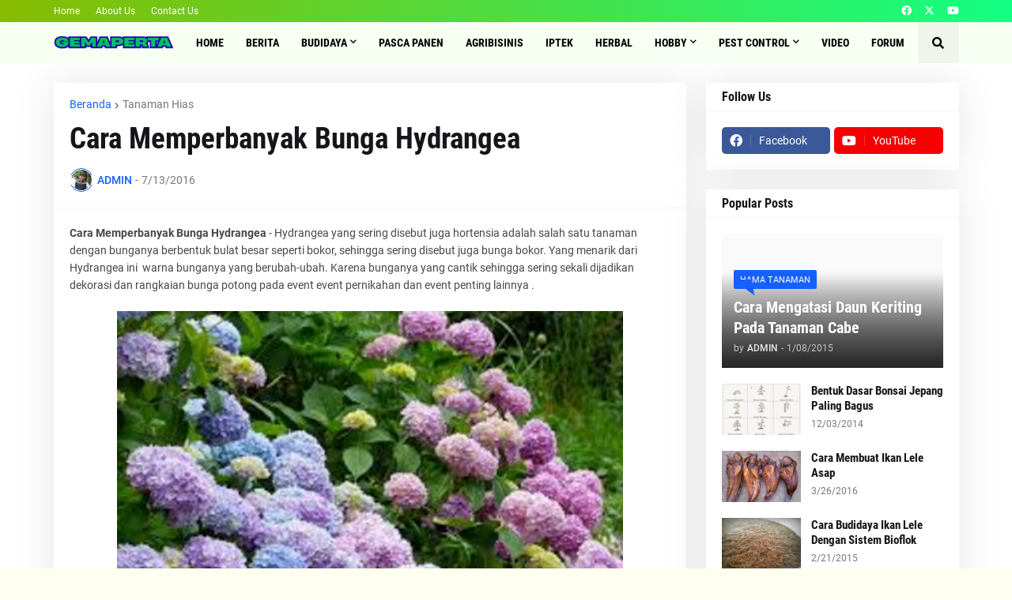

--- FILE ---
content_type: text/html; charset=UTF-8
request_url: https://www.gemaperta.com/2016/07/cara-memperbanyak-bunga-hydrangea.html
body_size: 118262
content:
<!DOCTYPE html>
<html class='ltr' dir='ltr' lang='id' xmlns='http://www.w3.org/1999/xhtml' xmlns:b='http://www.google.com/2005/gml/b' xmlns:data='http://www.google.com/2005/gml/data' xmlns:expr='http://www.google.com/2005/gml/expr'>
<head>
<script async='async' crossorigin='anonymous' src='https://pagead2.googlesyndication.com/pagead/js/adsbygoogle.js?client=ca-pub-7956338853331173'></script>
<meta content='text/html; charset=UTF-8' http-equiv='Content-Type'/>
<meta content='width=device-width, initial-scale=1, minimum-scale=1, maximum-scale=1, user-scalable=yes' name='viewport'/>
<title>Cara Memperbanyak Bunga Hydrangea</title>
<link href='//fonts.gstatic.com' rel='dns-prefetch'/>
<link href='//dnjs.cloudflare.com' rel='dns-prefetch'/>
<link href='//1.bp.blogspot.com' rel='dns-prefetch'/>
<link href='//2.bp.blogspot.com' rel='dns-prefetch'/>
<link href='//3.bp.blogspot.com' rel='dns-prefetch'/>
<link href='//4.bp.blogspot.com' rel='dns-prefetch'/>
<link href='//www.blogger.com' rel='dns-prefetch'/>
<meta content='blogger' name='generator'/>
<link href='https://www.gemaperta.com/favicon.ico' rel='icon' type='image/x-icon'/>
<meta content='#1660ff' name='theme-color'/>
<link href='https://www.gemaperta.com/2016/07/cara-memperbanyak-bunga-hydrangea.html' rel='canonical'/>
<meta content='Hydrangea yang sering disebut juga hortensia adalah salah satu tanaman dengan bunganya berbentuk bulat besar seperti bokor, sehingga sering disebut juga bunga bokor. Yang menarik dari Hydrangea ini  warna bunganya yang berubah-ubah. Karena bunganya yang cantik sehingga sering sekali dijadikan dekorasi dan rangkaian bunga potong pada event event pernikahan dan event penting lainnya .
Warna bunga Hydrangea bermacam macam diantaranya pink, biru, ungu putih. Tanaman ini hidup subur di dataran tinggi dengan suhu dingin. Pada dataran rendah bisa hidup juga namaun tidak mampu berbunga dengan baik.
Cara Menanam atau Memperbanyak Hydrangea
Hidrangea dapat diperbanyak dengan berbagai cara daiantaranya dengan cangkok batang, stek dan mengambil akar yang bertunas. Kali ini akan kta bahas cara mudah stek tanaman Hydrangea agar tidak terjadi kegagalan. cara ini dikutip dari forum kebunpedia.
Potong batang hydrangea yang sudah tua, yang ditandai dengan batangnya yang sudah berkayu
Kemudian rendam potongan tersebut dalam wadah berisi air. Maksud dari perndaman ini adalah untuk mempercepat tumbuh akar. 
Setelah tumbuh akarnya potonglah daun dan sisakan yang paling muda (daun teratas) dengan dipotong setengah
Batang yang sudah berakar tersebut kemudian ditanam pada polybag atau pot hingga tumbuh daun dan akar.
Setelah daun tumbuh rimbun dapat dipindah diarea taman atau pot yang lebih besar dan bagus untuk dipajang di depan rumah.' name='description'/>
<link href='https://blogger.googleusercontent.com/img/b/R29vZ2xl/AVvXsEiYOqOWfmPPsbvAvFybmdSsi5JmOHFN0m18eNldJ0ojvxehd3irTyEKoL5_aw96n_sByV8lsNzLty_THJxgnHcW8sjHacR0atr-88fY0RAZtk_Pu7GcGbXAbMdCUEeVE2luXcw1N0WxQhIV/w1600/hydrangea3.png' rel='image_src'/>
<!-- Metadata for Open Graph protocol. See http://ogp.me/. -->
<meta content='id' property='og:locale'/>
<meta content='article' property='og:type'/>
<meta content='Cara Memperbanyak Bunga Hydrangea' property='og:title'/>
<meta content='https://www.gemaperta.com/2016/07/cara-memperbanyak-bunga-hydrangea.html' property='og:url'/>
<meta content='Hydrangea yang sering disebut juga hortensia adalah salah satu tanaman dengan bunganya berbentuk bulat besar seperti bokor, sehingga sering disebut juga bunga bokor. Yang menarik dari Hydrangea ini  warna bunganya yang berubah-ubah. Karena bunganya yang cantik sehingga sering sekali dijadikan dekorasi dan rangkaian bunga potong pada event event pernikahan dan event penting lainnya .
Warna bunga Hydrangea bermacam macam diantaranya pink, biru, ungu putih. Tanaman ini hidup subur di dataran tinggi dengan suhu dingin. Pada dataran rendah bisa hidup juga namaun tidak mampu berbunga dengan baik.
Cara Menanam atau Memperbanyak Hydrangea
Hidrangea dapat diperbanyak dengan berbagai cara daiantaranya dengan cangkok batang, stek dan mengambil akar yang bertunas. Kali ini akan kta bahas cara mudah stek tanaman Hydrangea agar tidak terjadi kegagalan. cara ini dikutip dari forum kebunpedia.
Potong batang hydrangea yang sudah tua, yang ditandai dengan batangnya yang sudah berkayu
Kemudian rendam potongan tersebut dalam wadah berisi air. Maksud dari perndaman ini adalah untuk mempercepat tumbuh akar. 
Setelah tumbuh akarnya potonglah daun dan sisakan yang paling muda (daun teratas) dengan dipotong setengah
Batang yang sudah berakar tersebut kemudian ditanam pada polybag atau pot hingga tumbuh daun dan akar.
Setelah daun tumbuh rimbun dapat dipindah diarea taman atau pot yang lebih besar dan bagus untuk dipajang di depan rumah.' property='og:description'/>
<meta content='GEMA PERTANIAN' property='og:site_name'/>
<meta content='https://blogger.googleusercontent.com/img/b/R29vZ2xl/AVvXsEiYOqOWfmPPsbvAvFybmdSsi5JmOHFN0m18eNldJ0ojvxehd3irTyEKoL5_aw96n_sByV8lsNzLty_THJxgnHcW8sjHacR0atr-88fY0RAZtk_Pu7GcGbXAbMdCUEeVE2luXcw1N0WxQhIV/w1600/hydrangea3.png' property='og:image'/>
<meta content='https://blogger.googleusercontent.com/img/b/R29vZ2xl/AVvXsEiYOqOWfmPPsbvAvFybmdSsi5JmOHFN0m18eNldJ0ojvxehd3irTyEKoL5_aw96n_sByV8lsNzLty_THJxgnHcW8sjHacR0atr-88fY0RAZtk_Pu7GcGbXAbMdCUEeVE2luXcw1N0WxQhIV/w1600/hydrangea3.png' name='twitter:image'/>
<meta content='summary_large_image' name='twitter:card'/>
<meta content='Cara Memperbanyak Bunga Hydrangea' name='twitter:title'/>
<meta content='https://www.gemaperta.com/2016/07/cara-memperbanyak-bunga-hydrangea.html' name='twitter:domain'/>
<meta content='Hydrangea yang sering disebut juga hortensia adalah salah satu tanaman dengan bunganya berbentuk bulat besar seperti bokor, sehingga sering disebut juga bunga bokor. Yang menarik dari Hydrangea ini  warna bunganya yang berubah-ubah. Karena bunganya yang cantik sehingga sering sekali dijadikan dekorasi dan rangkaian bunga potong pada event event pernikahan dan event penting lainnya .
Warna bunga Hydrangea bermacam macam diantaranya pink, biru, ungu putih. Tanaman ini hidup subur di dataran tinggi dengan suhu dingin. Pada dataran rendah bisa hidup juga namaun tidak mampu berbunga dengan baik.
Cara Menanam atau Memperbanyak Hydrangea
Hidrangea dapat diperbanyak dengan berbagai cara daiantaranya dengan cangkok batang, stek dan mengambil akar yang bertunas. Kali ini akan kta bahas cara mudah stek tanaman Hydrangea agar tidak terjadi kegagalan. cara ini dikutip dari forum kebunpedia.
Potong batang hydrangea yang sudah tua, yang ditandai dengan batangnya yang sudah berkayu
Kemudian rendam potongan tersebut dalam wadah berisi air. Maksud dari perndaman ini adalah untuk mempercepat tumbuh akar. 
Setelah tumbuh akarnya potonglah daun dan sisakan yang paling muda (daun teratas) dengan dipotong setengah
Batang yang sudah berakar tersebut kemudian ditanam pada polybag atau pot hingga tumbuh daun dan akar.
Setelah daun tumbuh rimbun dapat dipindah diarea taman atau pot yang lebih besar dan bagus untuk dipajang di depan rumah.' name='twitter:description'/>
<link rel="alternate" type="application/atom+xml" title="GEMA PERTANIAN - Atom" href="https://www.gemaperta.com/feeds/posts/default" />
<link rel="alternate" type="application/rss+xml" title="GEMA PERTANIAN - RSS" href="https://www.gemaperta.com/feeds/posts/default?alt=rss" />
<link rel="service.post" type="application/atom+xml" title="GEMA PERTANIAN - Atom" href="https://www.blogger.com/feeds/5114497728391433364/posts/default" />

<link rel="alternate" type="application/atom+xml" title="GEMA PERTANIAN - Atom" href="https://www.gemaperta.com/feeds/1706956750731740185/comments/default" />
<!-- Font Awesome Free 6.4.2 -->
<link href='https://cdnjs.cloudflare.com/ajax/libs/font-awesome/6.4.2/css/all.min.css' rel='stylesheet'/>
<!-- Theme CSS Style -->
<style id='page-skin-1' type='text/css'><!--
/*
-----------------------------------------------
Blogger Template Style
Name:         Castify
License:      Free Version
Version:      1.0
Author:       Templateify
Author Url:   https://www.templateify.com/
-----------------------------------------------*/
/*-- Google Fonts --*/
@font-face{font-family:'Roboto';font-style:italic;font-weight:400;src:url(https://fonts.gstatic.com/s/roboto/v20/KFOkCnqEu92Fr1Mu51xFIzIFKw.woff2) format("woff2");unicode-range:U+0460-052F,U+1C80-1C88,U+20B4,U+2DE0-2DFF,U+A640-A69F,U+FE2E-FE2F}
@font-face{font-family:'Roboto';font-style:italic;font-weight:400;src:url(https://fonts.gstatic.com/s/roboto/v20/KFOkCnqEu92Fr1Mu51xMIzIFKw.woff2) format("woff2");unicode-range:U+0400-045F,U+0490-0491,U+04B0-04B1,U+2116}
@font-face{font-family:'Roboto';font-style:italic;font-weight:400;src:url(https://fonts.gstatic.com/s/roboto/v20/KFOkCnqEu92Fr1Mu51xEIzIFKw.woff2) format("woff2");unicode-range:U+1F00-1FFF}
@font-face{font-family:'Roboto';font-style:italic;font-weight:400;src:url(https://fonts.gstatic.com/s/roboto/v20/KFOkCnqEu92Fr1Mu51xLIzIFKw.woff2) format("woff2");unicode-range:U+0370-03FF}
@font-face{font-family:'Roboto';font-style:italic;font-weight:400;src:url(https://fonts.gstatic.com/s/roboto/v20/KFOkCnqEu92Fr1Mu51xHIzIFKw.woff2) format("woff2");unicode-range:U+0102-0103,U+0110-0111,U+0128-0129,U+0168-0169,U+01A0-01A1,U+01AF-01B0,U+1EA0-1EF9,U+20AB}
@font-face{font-family:'Roboto';font-style:italic;font-weight:400;src:url(https://fonts.gstatic.com/s/roboto/v20/KFOkCnqEu92Fr1Mu51xGIzIFKw.woff2) format("woff2");unicode-range:U+0100-024F,U+0259,U+1E00-1EFF,U+2020,U+20A0-20AB,U+20AD-20CF,U+2113,U+2C60-2C7F,U+A720-A7FF}
@font-face{font-family:'Roboto';font-style:italic;font-weight:400;src:url(https://fonts.gstatic.com/s/roboto/v20/KFOkCnqEu92Fr1Mu51xIIzI.woff2) format("woff2");unicode-range:U+0000-00FF,U+0131,U+0152-0153,U+02BB-02BC,U+02C6,U+02DA,U+02DC,U+2000-206F,U+2074,U+20AC,U+2122,U+2191,U+2193,U+2212,U+2215,U+FEFF,U+FFFD}
@font-face{font-family:'Roboto';font-style:italic;font-weight:500;src:url(https://fonts.gstatic.com/s/roboto/v20/KFOjCnqEu92Fr1Mu51S7ACc3CsTKlA.woff2) format("woff2");unicode-range:U+0460-052F,U+1C80-1C88,U+20B4,U+2DE0-2DFF,U+A640-A69F,U+FE2E-FE2F}
@font-face{font-family:'Roboto';font-style:italic;font-weight:500;src:url(https://fonts.gstatic.com/s/roboto/v20/KFOjCnqEu92Fr1Mu51S7ACc-CsTKlA.woff2) format("woff2");unicode-range:U+0400-045F,U+0490-0491,U+04B0-04B1,U+2116}
@font-face{font-family:'Roboto';font-style:italic;font-weight:500;src:url(https://fonts.gstatic.com/s/roboto/v20/KFOjCnqEu92Fr1Mu51S7ACc2CsTKlA.woff2) format("woff2");unicode-range:U+1F00-1FFF}
@font-face{font-family:'Roboto';font-style:italic;font-weight:500;src:url(https://fonts.gstatic.com/s/roboto/v20/KFOjCnqEu92Fr1Mu51S7ACc5CsTKlA.woff2) format("woff2");unicode-range:U+0370-03FF}
@font-face{font-family:'Roboto';font-style:italic;font-weight:500;src:url(https://fonts.gstatic.com/s/roboto/v20/KFOjCnqEu92Fr1Mu51S7ACc1CsTKlA.woff2) format("woff2");unicode-range:U+0102-0103,U+0110-0111,U+0128-0129,U+0168-0169,U+01A0-01A1,U+01AF-01B0,U+1EA0-1EF9,U+20AB}
@font-face{font-family:'Roboto';font-style:italic;font-weight:500;src:url(https://fonts.gstatic.com/s/roboto/v20/KFOjCnqEu92Fr1Mu51S7ACc0CsTKlA.woff2) format("woff2");unicode-range:U+0100-024F,U+0259,U+1E00-1EFF,U+2020,U+20A0-20AB,U+20AD-20CF,U+2113,U+2C60-2C7F,U+A720-A7FF}
@font-face{font-family:'Roboto';font-style:italic;font-weight:500;src:url(https://fonts.gstatic.com/s/roboto/v20/KFOjCnqEu92Fr1Mu51S7ACc6CsQ.woff2) format("woff2");unicode-range:U+0000-00FF,U+0131,U+0152-0153,U+02BB-02BC,U+02C6,U+02DA,U+02DC,U+2000-206F,U+2074,U+20AC,U+2122,U+2191,U+2193,U+2212,U+2215,U+FEFF,U+FFFD}
@font-face{font-family:'Roboto';font-style:italic;font-weight:700;src:url(https://fonts.gstatic.com/s/roboto/v20/KFOjCnqEu92Fr1Mu51TzBic3CsTKlA.woff2) format("woff2");unicode-range:U+0460-052F,U+1C80-1C88,U+20B4,U+2DE0-2DFF,U+A640-A69F,U+FE2E-FE2F}
@font-face{font-family:'Roboto';font-style:italic;font-weight:700;src:url(https://fonts.gstatic.com/s/roboto/v20/KFOjCnqEu92Fr1Mu51TzBic-CsTKlA.woff2) format("woff2");unicode-range:U+0400-045F,U+0490-0491,U+04B0-04B1,U+2116}
@font-face{font-family:'Roboto';font-style:italic;font-weight:700;src:url(https://fonts.gstatic.com/s/roboto/v20/KFOjCnqEu92Fr1Mu51TzBic2CsTKlA.woff2) format("woff2");unicode-range:U+1F00-1FFF}
@font-face{font-family:'Roboto';font-style:italic;font-weight:700;src:url(https://fonts.gstatic.com/s/roboto/v20/KFOjCnqEu92Fr1Mu51TzBic5CsTKlA.woff2) format("woff2");unicode-range:U+0370-03FF}
@font-face{font-family:'Roboto';font-style:italic;font-weight:700;src:url(https://fonts.gstatic.com/s/roboto/v20/KFOjCnqEu92Fr1Mu51TzBic1CsTKlA.woff2) format("woff2");unicode-range:U+0102-0103,U+0110-0111,U+0128-0129,U+0168-0169,U+01A0-01A1,U+01AF-01B0,U+1EA0-1EF9,U+20AB}
@font-face{font-family:'Roboto';font-style:italic;font-weight:700;src:url(https://fonts.gstatic.com/s/roboto/v20/KFOjCnqEu92Fr1Mu51TzBic0CsTKlA.woff2) format("woff2");unicode-range:U+0100-024F,U+0259,U+1E00-1EFF,U+2020,U+20A0-20AB,U+20AD-20CF,U+2113,U+2C60-2C7F,U+A720-A7FF}
@font-face{font-family:'Roboto';font-style:italic;font-weight:700;src:url(https://fonts.gstatic.com/s/roboto/v20/KFOjCnqEu92Fr1Mu51TzBic6CsQ.woff2) format("woff2");unicode-range:U+0000-00FF,U+0131,U+0152-0153,U+02BB-02BC,U+02C6,U+02DA,U+02DC,U+2000-206F,U+2074,U+20AC,U+2122,U+2191,U+2193,U+2212,U+2215,U+FEFF,U+FFFD}
@font-face{font-family:'Roboto';font-style:normal;font-weight:400;src:url(https://fonts.gstatic.com/s/roboto/v20/KFOmCnqEu92Fr1Mu72xKOzY.woff2) format("woff2");unicode-range:U+0460-052F,U+1C80-1C88,U+20B4,U+2DE0-2DFF,U+A640-A69F,U+FE2E-FE2F}
@font-face{font-family:'Roboto';font-style:normal;font-weight:400;src:url(https://fonts.gstatic.com/s/roboto/v20/KFOmCnqEu92Fr1Mu5mxKOzY.woff2) format("woff2");unicode-range:U+0400-045F,U+0490-0491,U+04B0-04B1,U+2116}
@font-face{font-family:'Roboto';font-style:normal;font-weight:400;src:url(https://fonts.gstatic.com/s/roboto/v20/KFOmCnqEu92Fr1Mu7mxKOzY.woff2) format("woff2");unicode-range:U+1F00-1FFF}
@font-face{font-family:'Roboto';font-style:normal;font-weight:400;src:url(https://fonts.gstatic.com/s/roboto/v20/KFOmCnqEu92Fr1Mu4WxKOzY.woff2) format("woff2");unicode-range:U+0370-03FF}
@font-face{font-family:'Roboto';font-style:normal;font-weight:400;src:url(https://fonts.gstatic.com/s/roboto/v20/KFOmCnqEu92Fr1Mu7WxKOzY.woff2) format("woff2");unicode-range:U+0102-0103,U+0110-0111,U+0128-0129,U+0168-0169,U+01A0-01A1,U+01AF-01B0,U+1EA0-1EF9,U+20AB}
@font-face{font-family:'Roboto';font-style:normal;font-weight:400;src:url(https://fonts.gstatic.com/s/roboto/v20/KFOmCnqEu92Fr1Mu7GxKOzY.woff2) format("woff2");unicode-range:U+0100-024F,U+0259,U+1E00-1EFF,U+2020,U+20A0-20AB,U+20AD-20CF,U+2113,U+2C60-2C7F,U+A720-A7FF}
@font-face{font-family:'Roboto';font-style:normal;font-weight:400;src:url(https://fonts.gstatic.com/s/roboto/v20/KFOmCnqEu92Fr1Mu4mxK.woff2) format("woff2");unicode-range:U+0000-00FF,U+0131,U+0152-0153,U+02BB-02BC,U+02C6,U+02DA,U+02DC,U+2000-206F,U+2074,U+20AC,U+2122,U+2191,U+2193,U+2212,U+2215,U+FEFF,U+FFFD}
@font-face{font-family:'Roboto';font-style:normal;font-weight:500;src:url(https://fonts.gstatic.com/s/roboto/v20/KFOlCnqEu92Fr1MmEU9fCRc4EsA.woff2) format("woff2");unicode-range:U+0460-052F,U+1C80-1C88,U+20B4,U+2DE0-2DFF,U+A640-A69F,U+FE2E-FE2F}
@font-face{font-family:'Roboto';font-style:normal;font-weight:500;src:url(https://fonts.gstatic.com/s/roboto/v20/KFOlCnqEu92Fr1MmEU9fABc4EsA.woff2) format("woff2");unicode-range:U+0400-045F,U+0490-0491,U+04B0-04B1,U+2116}
@font-face{font-family:'Roboto';font-style:normal;font-weight:500;src:url(https://fonts.gstatic.com/s/roboto/v20/KFOlCnqEu92Fr1MmEU9fCBc4EsA.woff2) format("woff2");unicode-range:U+1F00-1FFF}
@font-face{font-family:'Roboto';font-style:normal;font-weight:500;src:url(https://fonts.gstatic.com/s/roboto/v20/KFOlCnqEu92Fr1MmEU9fBxc4EsA.woff2) format("woff2");unicode-range:U+0370-03FF}
@font-face{font-family:'Roboto';font-style:normal;font-weight:500;src:url(https://fonts.gstatic.com/s/roboto/v20/KFOlCnqEu92Fr1MmEU9fCxc4EsA.woff2) format("woff2");unicode-range:U+0102-0103,U+0110-0111,U+0128-0129,U+0168-0169,U+01A0-01A1,U+01AF-01B0,U+1EA0-1EF9,U+20AB}
@font-face{font-family:'Roboto';font-style:normal;font-weight:500;src:url(https://fonts.gstatic.com/s/roboto/v20/KFOlCnqEu92Fr1MmEU9fChc4EsA.woff2) format("woff2");unicode-range:U+0100-024F,U+0259,U+1E00-1EFF,U+2020,U+20A0-20AB,U+20AD-20CF,U+2113,U+2C60-2C7F,U+A720-A7FF}
@font-face{font-family:'Roboto';font-style:normal;font-weight:500;src:url(https://fonts.gstatic.com/s/roboto/v20/KFOlCnqEu92Fr1MmEU9fBBc4.woff2) format("woff2");unicode-range:U+0000-00FF,U+0131,U+0152-0153,U+02BB-02BC,U+02C6,U+02DA,U+02DC,U+2000-206F,U+2074,U+20AC,U+2122,U+2191,U+2193,U+2212,U+2215,U+FEFF,U+FFFD}
@font-face{font-family:'Roboto';font-style:normal;font-weight:700;src:url(https://fonts.gstatic.com/s/roboto/v20/KFOlCnqEu92Fr1MmWUlfCRc4EsA.woff2) format("woff2");unicode-range:U+0460-052F,U+1C80-1C88,U+20B4,U+2DE0-2DFF,U+A640-A69F,U+FE2E-FE2F}
@font-face{font-family:'Roboto';font-style:normal;font-weight:700;src:url(https://fonts.gstatic.com/s/roboto/v20/KFOlCnqEu92Fr1MmWUlfABc4EsA.woff2) format("woff2");unicode-range:U+0400-045F,U+0490-0491,U+04B0-04B1,U+2116}
@font-face{font-family:'Roboto';font-style:normal;font-weight:700;src:url(https://fonts.gstatic.com/s/roboto/v20/KFOlCnqEu92Fr1MmWUlfCBc4EsA.woff2) format("woff2");unicode-range:U+1F00-1FFF}
@font-face{font-family:'Roboto';font-style:normal;font-weight:700;src:url(https://fonts.gstatic.com/s/roboto/v20/KFOlCnqEu92Fr1MmWUlfBxc4EsA.woff2) format("woff2");unicode-range:U+0370-03FF}
@font-face{font-family:'Roboto';font-style:normal;font-weight:700;src:url(https://fonts.gstatic.com/s/roboto/v20/KFOlCnqEu92Fr1MmWUlfCxc4EsA.woff2) format("woff2");unicode-range:U+0102-0103,U+0110-0111,U+0128-0129,U+0168-0169,U+01A0-01A1,U+01AF-01B0,U+1EA0-1EF9,U+20AB}
@font-face{font-family:'Roboto';font-style:normal;font-weight:700;src:url(https://fonts.gstatic.com/s/roboto/v20/KFOlCnqEu92Fr1MmWUlfChc4EsA.woff2) format("woff2");unicode-range:U+0100-024F,U+0259,U+1E00-1EFF,U+2020,U+20A0-20AB,U+20AD-20CF,U+2113,U+2C60-2C7F,U+A720-A7FF}
@font-face{font-family:'Roboto';font-style:normal;font-weight:700;src:url(https://fonts.gstatic.com/s/roboto/v20/KFOlCnqEu92Fr1MmWUlfBBc4.woff2) format("woff2");unicode-range:U+0000-00FF,U+0131,U+0152-0153,U+02BB-02BC,U+02C6,U+02DA,U+02DC,U+2000-206F,U+2074,U+20AC,U+2122,U+2191,U+2193,U+2212,U+2215,U+FEFF,U+FFFD}
@font-face{font-family:'Roboto Condensed';font-style:italic;font-weight:400;font-display:swap;src:url(https://fonts.gstatic.com/s/robotocondensed/v19/ieVj2ZhZI2eCN5jzbjEETS9weq8-19eLAgM9UvI.woff2) format("woff2");unicode-range:U+0460-052F,U+1C80-1C88,U+20B4,U+2DE0-2DFF,U+A640-A69F,U+FE2E-FE2F}
@font-face{font-family:'Roboto Condensed';font-style:italic;font-weight:400;font-display:swap;src:url(https://fonts.gstatic.com/s/robotocondensed/v19/ieVj2ZhZI2eCN5jzbjEETS9weq8-19eLCwM9UvI.woff2) format("woff2");unicode-range:U+0400-045F,U+0490-0491,U+04B0-04B1,U+2116}
@font-face{font-family:'Roboto Condensed';font-style:italic;font-weight:400;font-display:swap;src:url(https://fonts.gstatic.com/s/robotocondensed/v19/ieVj2ZhZI2eCN5jzbjEETS9weq8-19eLAwM9UvI.woff2) format("woff2");unicode-range:U+1F00-1FFF}
@font-face{font-family:'Roboto Condensed';font-style:italic;font-weight:400;font-display:swap;src:url(https://fonts.gstatic.com/s/robotocondensed/v19/ieVj2ZhZI2eCN5jzbjEETS9weq8-19eLDAM9UvI.woff2) format("woff2");unicode-range:U+0370-03FF}
@font-face{font-family:'Roboto Condensed';font-style:italic;font-weight:400;font-display:swap;src:url(https://fonts.gstatic.com/s/robotocondensed/v19/ieVj2ZhZI2eCN5jzbjEETS9weq8-19eLAAM9UvI.woff2) format("woff2");unicode-range:U+0102-0103,U+0110-0111,U+0128-0129,U+0168-0169,U+01A0-01A1,U+01AF-01B0,U+1EA0-1EF9,U+20AB}
@font-face{font-family:'Roboto Condensed';font-style:italic;font-weight:400;font-display:swap;src:url(https://fonts.gstatic.com/s/robotocondensed/v19/ieVj2ZhZI2eCN5jzbjEETS9weq8-19eLAQM9UvI.woff2) format("woff2");unicode-range:U+0100-024F,U+0259,U+1E00-1EFF,U+2020,U+20A0-20AB,U+20AD-20CF,U+2113,U+2C60-2C7F,U+A720-A7FF}
@font-face{font-family:'Roboto Condensed';font-style:italic;font-weight:400;font-display:swap;src:url(https://fonts.gstatic.com/s/robotocondensed/v19/ieVj2ZhZI2eCN5jzbjEETS9weq8-19eLDwM9.woff2) format("woff2");unicode-range:U+0000-00FF,U+0131,U+0152-0153,U+02BB-02BC,U+02C6,U+02DA,U+02DC,U+2000-206F,U+2074,U+20AC,U+2122,U+2191,U+2193,U+2212,U+2215,U+FEFF,U+FFFD}
@font-face{font-family:'Roboto Condensed';font-style:italic;font-weight:700;font-display:swap;src:url(https://fonts.gstatic.com/s/robotocondensed/v19/ieVg2ZhZI2eCN5jzbjEETS9weq8-19eDtCYoYNNZQyQ.woff2) format("woff2");unicode-range:U+0460-052F,U+1C80-1C88,U+20B4,U+2DE0-2DFF,U+A640-A69F,U+FE2E-FE2F}
@font-face{font-family:'Roboto Condensed';font-style:italic;font-weight:700;font-display:swap;src:url(https://fonts.gstatic.com/s/robotocondensed/v19/ieVg2ZhZI2eCN5jzbjEETS9weq8-19eDtCYoadNZQyQ.woff2) format("woff2");unicode-range:U+0400-045F,U+0490-0491,U+04B0-04B1,U+2116}
@font-face{font-family:'Roboto Condensed';font-style:italic;font-weight:700;font-display:swap;src:url(https://fonts.gstatic.com/s/robotocondensed/v19/ieVg2ZhZI2eCN5jzbjEETS9weq8-19eDtCYoYdNZQyQ.woff2) format("woff2");unicode-range:U+1F00-1FFF}
@font-face{font-family:'Roboto Condensed';font-style:italic;font-weight:700;font-display:swap;src:url(https://fonts.gstatic.com/s/robotocondensed/v19/ieVg2ZhZI2eCN5jzbjEETS9weq8-19eDtCYobtNZQyQ.woff2) format("woff2");unicode-range:U+0370-03FF}
@font-face{font-family:'Roboto Condensed';font-style:italic;font-weight:700;font-display:swap;src:url(https://fonts.gstatic.com/s/robotocondensed/v19/ieVg2ZhZI2eCN5jzbjEETS9weq8-19eDtCYoYtNZQyQ.woff2) format("woff2");unicode-range:U+0102-0103,U+0110-0111,U+0128-0129,U+0168-0169,U+01A0-01A1,U+01AF-01B0,U+1EA0-1EF9,U+20AB}
@font-face{font-family:'Roboto Condensed';font-style:italic;font-weight:700;font-display:swap;src:url(https://fonts.gstatic.com/s/robotocondensed/v19/ieVg2ZhZI2eCN5jzbjEETS9weq8-19eDtCYoY9NZQyQ.woff2) format("woff2");unicode-range:U+0100-024F,U+0259,U+1E00-1EFF,U+2020,U+20A0-20AB,U+20AD-20CF,U+2113,U+2C60-2C7F,U+A720-A7FF}
@font-face{font-family:'Roboto Condensed';font-style:italic;font-weight:700;font-display:swap;src:url(https://fonts.gstatic.com/s/robotocondensed/v19/ieVg2ZhZI2eCN5jzbjEETS9weq8-19eDtCYobdNZ.woff2) format("woff2");unicode-range:U+0000-00FF,U+0131,U+0152-0153,U+02BB-02BC,U+02C6,U+02DA,U+02DC,U+2000-206F,U+2074,U+20AC,U+2122,U+2191,U+2193,U+2212,U+2215,U+FEFF,U+FFFD}
@font-face{font-family:'Roboto Condensed';font-style:normal;font-weight:400;font-display:swap;src:url(https://fonts.gstatic.com/s/robotocondensed/v19/ieVl2ZhZI2eCN5jzbjEETS9weq8-19-7DRs5.woff2) format("woff2");unicode-range:U+0460-052F,U+1C80-1C88,U+20B4,U+2DE0-2DFF,U+A640-A69F,U+FE2E-FE2F}
@font-face{font-family:'Roboto Condensed';font-style:normal;font-weight:400;font-display:swap;src:url(https://fonts.gstatic.com/s/robotocondensed/v19/ieVl2ZhZI2eCN5jzbjEETS9weq8-19a7DRs5.woff2) format("woff2");unicode-range:U+0400-045F,U+0490-0491,U+04B0-04B1,U+2116}
@font-face{font-family:'Roboto Condensed';font-style:normal;font-weight:400;font-display:swap;src:url(https://fonts.gstatic.com/s/robotocondensed/v19/ieVl2ZhZI2eCN5jzbjEETS9weq8-1967DRs5.woff2) format("woff2");unicode-range:U+1F00-1FFF}
@font-face{font-family:'Roboto Condensed';font-style:normal;font-weight:400;font-display:swap;src:url(https://fonts.gstatic.com/s/robotocondensed/v19/ieVl2ZhZI2eCN5jzbjEETS9weq8-19G7DRs5.woff2) format("woff2");unicode-range:U+0370-03FF}
@font-face{font-family:'Roboto Condensed';font-style:normal;font-weight:400;font-display:swap;src:url(https://fonts.gstatic.com/s/robotocondensed/v19/ieVl2ZhZI2eCN5jzbjEETS9weq8-1927DRs5.woff2) format("woff2");unicode-range:U+0102-0103,U+0110-0111,U+0128-0129,U+0168-0169,U+01A0-01A1,U+01AF-01B0,U+1EA0-1EF9,U+20AB}
@font-face{font-family:'Roboto Condensed';font-style:normal;font-weight:400;font-display:swap;src:url(https://fonts.gstatic.com/s/robotocondensed/v19/ieVl2ZhZI2eCN5jzbjEETS9weq8-19y7DRs5.woff2) format("woff2");unicode-range:U+0100-024F,U+0259,U+1E00-1EFF,U+2020,U+20A0-20AB,U+20AD-20CF,U+2113,U+2C60-2C7F,U+A720-A7FF}
@font-face{font-family:'Roboto Condensed';font-style:normal;font-weight:400;font-display:swap;src:url(https://fonts.gstatic.com/s/robotocondensed/v19/ieVl2ZhZI2eCN5jzbjEETS9weq8-19K7DQ.woff2) format("woff2");unicode-range:U+0000-00FF,U+0131,U+0152-0153,U+02BB-02BC,U+02C6,U+02DA,U+02DC,U+2000-206F,U+2074,U+20AC,U+2122,U+2191,U+2193,U+2212,U+2215,U+FEFF,U+FFFD}
@font-face{font-family:'Roboto Condensed';font-style:normal;font-weight:700;font-display:swap;src:url(https://fonts.gstatic.com/s/robotocondensed/v19/ieVi2ZhZI2eCN5jzbjEETS9weq8-32meGCkYb8td.woff2) format("woff2");unicode-range:U+0460-052F,U+1C80-1C88,U+20B4,U+2DE0-2DFF,U+A640-A69F,U+FE2E-FE2F}
@font-face{font-family:'Roboto Condensed';font-style:normal;font-weight:700;font-display:swap;src:url(https://fonts.gstatic.com/s/robotocondensed/v19/ieVi2ZhZI2eCN5jzbjEETS9weq8-32meGCAYb8td.woff2) format("woff2");unicode-range:U+0400-045F,U+0490-0491,U+04B0-04B1,U+2116}
@font-face{font-family:'Roboto Condensed';font-style:normal;font-weight:700;font-display:swap;src:url(https://fonts.gstatic.com/s/robotocondensed/v19/ieVi2ZhZI2eCN5jzbjEETS9weq8-32meGCgYb8td.woff2) format("woff2");unicode-range:U+1F00-1FFF}
@font-face{font-family:'Roboto Condensed';font-style:normal;font-weight:700;font-display:swap;src:url(https://fonts.gstatic.com/s/robotocondensed/v19/ieVi2ZhZI2eCN5jzbjEETS9weq8-32meGCcYb8td.woff2) format("woff2");unicode-range:U+0370-03FF}
@font-face{font-family:'Roboto Condensed';font-style:normal;font-weight:700;font-display:swap;src:url(https://fonts.gstatic.com/s/robotocondensed/v19/ieVi2ZhZI2eCN5jzbjEETS9weq8-32meGCsYb8td.woff2) format("woff2");unicode-range:U+0102-0103,U+0110-0111,U+0128-0129,U+0168-0169,U+01A0-01A1,U+01AF-01B0,U+1EA0-1EF9,U+20AB}
@font-face{font-family:'Roboto Condensed';font-style:normal;font-weight:700;font-display:swap;src:url(https://fonts.gstatic.com/s/robotocondensed/v19/ieVi2ZhZI2eCN5jzbjEETS9weq8-32meGCoYb8td.woff2) format("woff2");unicode-range:U+0100-024F,U+0259,U+1E00-1EFF,U+2020,U+20A0-20AB,U+20AD-20CF,U+2113,U+2C60-2C7F,U+A720-A7FF}
@font-face{font-family:'Roboto Condensed';font-style:normal;font-weight:700;font-display:swap;src:url(https://fonts.gstatic.com/s/robotocondensed/v19/ieVi2ZhZI2eCN5jzbjEETS9weq8-32meGCQYbw.woff2) format("woff2");unicode-range:U+0000-00FF,U+0131,U+0152-0153,U+02BB-02BC,U+02C6,U+02DA,U+02DC,U+2000-206F,U+2074,U+20AC,U+2122,U+2191,U+2193,U+2212,U+2215,U+FEFF,U+FFFD}
/*-- Font Awesome Free 5.15.1 --*/
@font-face{font-family:"Font Awesome 5 Brands";font-display:swap;font-style:normal;font-weight:400;font-display:block;src:url(https://cdnjs.cloudflare.com/ajax/libs/font-awesome/5.15.1/webfonts/fa-brands-400.eot);src:url(https://cdnjs.cloudflare.com/ajax/libs/font-awesome/5.15.1/webfonts/fa-brands-400.eot?#iefix) format("embedded-opentype"),url(https://cdnjs.cloudflare.com/ajax/libs/font-awesome/5.15.1/webfonts/fa-brands-400.woff2) format("woff2"),url(https://cdnjs.cloudflare.com/ajax/libs/font-awesome/5.15.1/webfonts/fa-brands-400.woff) format("woff"),url(https://cdnjs.cloudflare.com/ajax/libs/font-awesome/5.15.1/webfonts/fa-brands-400.ttf) format("truetype"),url(https://cdnjs.cloudflare.com/ajax/libs/font-awesome/5.15.1/webfonts/fa-brands-400.svg#fontawesome) format("svg")}.fab{font-family:"Font Awesome 5 Brands";font-weight:400}
@font-face{font-family:"Font Awesome 5 Free";font-display:swap;font-style:normal;font-weight:400;font-display:block;src:url(https://cdnjs.cloudflare.com/ajax/libs/font-awesome/5.15.1/webfonts/fa-regular-400.eot);src:url(https://cdnjs.cloudflare.com/ajax/libs/font-awesome/5.15.1/webfonts/fa-regular-400.eot?#iefix) format("embedded-opentype"),url(https://cdnjs.cloudflare.com/ajax/libs/font-awesome/5.15.1/webfonts/fa-regular-400.woff2) format("woff2"),url(https://cdnjs.cloudflare.com/ajax/libs/font-awesome/5.15.1/webfonts/fa-regular-400.woff) format("woff"),url(https://cdnjs.cloudflare.com/ajax/libs/font-awesome/5.15.1/webfonts/fa-regular-400.ttf) format("truetype"),url(https://cdnjs.cloudflare.com/ajax/libs/font-awesome/5.15.1/webfonts/fa-regular-400.svg#fontawesome) format("svg")}.far{font-family:"Font Awesome 5 Free";font-weight:400}
@font-face{font-family:"Font Awesome 5 Free";font-display:swap;font-style:normal;font-weight:900;font-display:block;src:url(https://cdnjs.cloudflare.com/ajax/libs/font-awesome/5.15.1/webfonts/fa-solid-900.eot);src:url(https://cdnjs.cloudflare.com/ajax/libs/font-awesome/5.15.1/webfonts/fa-solid-900.eot?#iefix) format("embedded-opentype"),url(https://cdnjs.cloudflare.com/ajax/libs/font-awesome/5.15.1/webfonts/fa-solid-900.woff2) format("woff2"),url(https://cdnjs.cloudflare.com/ajax/libs/font-awesome/5.15.1/webfonts/fa-solid-900.woff) format("woff"),url(https://cdnjs.cloudflare.com/ajax/libs/font-awesome/5.15.1/webfonts/fa-solid-900.ttf) format("truetype"),url(https://cdnjs.cloudflare.com/ajax/libs/font-awesome/5.15.1/webfonts/fa-solid-900.svg#fontawesome) format("svg")}.fa,.far,.fas{font-family:"Font Awesome 5 Free"}.fa,.fas{font-weight:900}
/*-- CSS Variables --*/
:root{
--body-font:'Roboto', Arial, sans-serif;
--menu-font:'Roboto Condensed', Arial, sans-serif;
--title-font:'Roboto Condensed', Arial, sans-serif;
--meta-font:'Roboto', Arial, sans-serif;
--text-font:'Roboto', Arial, sans-serif;
--body-bg-color:#feffef;
--body-bg:#feffef none repeat fixed top left;
--outer-bg:#ffffff;
--main-color:#1660ff;
--title-color:#000000;
--title-hover-color:#ff184e;
--meta-color:#757975;
--text-color:#434643;
--tag-bg:#1660ff;
--topbar-bg:#87bb00;
--topbar-bg1:#13ff83;
--topbar-color:#ffffff;
--topbar-hover-color:#ffffff;
--header-bg:#f8fff3;
--header-color:#000000;
--header-hover-color:#d4f2bc;
--submenu-bg:#ffffff;
--submenu-color:#15161A;
--submenu-hover-color:#ff184e;
--megamenu-bg:#FFFFFF;
--megamenu-color:#15161A;
--megamenu-hover-color:#ff184e;
--mobilemenu-bg:#ffffff;
--mobilemenu-color:#15161A;
--mobilemenu-hover-color:#ff184e;
--widget-bg:#ffffff;
--wtitle-bg:#eff4ff;
--widget-title-color:#15161A;
--widget1-title-color:#1660ff;
--post-title-color:#15161A;
--post-title-hover-color:#ff184e;
--post-text-color:#47474A;
--footer-bg:#000000;
--footer-color:#ffffff;
--footer-hover-color:#ff184e;
--footer-text-color:#b8b8b8;
--footerbar-bg:#000000;
--footerbar-color:#b8b8b8;
--footerbar-hover-color:#ff184e;
--cookie-bg:#ffffff;
--cookie-color:#47474A;
--button-bg:#ff184e;
--button-lite-bg:#ff184e10;
--button-color:#ffffff;
--button-hover-bg:#44b000;
--button-hover-color:#ffffff;
--border-color:rgba(155,155,155,0.1);
--border-radius:5px;
--widget-shadow:0 0 50px 0 rgba(0,0,0,.1);
--avatar-shadow:0px 1px 4px rgba(0,0,0,0.05);
}
html.is-dark{
--body-bg-color:#2b2b2b;
--body-bg:#feffef none repeat fixed top left;
--outer-bg:#181818;
--title-color:#f6f7f8;
--title-hover-color:#1660ff;
--meta-color:#aaaaaa;
--text-color:#b4b6ba;
--topbar-bg:#080808;
--topbar-bg1:#181818;
--topbar-color:#c2c2c3;
--topbar-hover-color:#1660ff;
--header-bg:#202020;
--header-color:#f6f7f8;
--header-hover-color:#1660ff;
--submenu-bg:#242424;
--submenu-color:#f6f7f8;
--submenu-hover-color:#1660ff;
--megamenu-bg:#242424;
--megamenu-color:#f6f7f8;
--megamenu-hover-color:#1660ff;
--mobilemenu-bg:#181818;
--mobilemenu-color:#f6f7f8;
--mobilemenu-hover-color:#1660ff;
--widget-bg:#202020;
--widget-title-color:#f6f7f8;
--wtitle-bg:#121212;
--widget1-title-color:#f6f7f8;
--post-title-color:#f6f7f8;
--post-title-hover-color:#1660ff;
--post-text-color:b4b6ba;
--footer-bg:#202020;
--footer-color:#f6f7f8;
--footer-hover-color:#1660ff;
--footer-text-color:#b4b6ba;
--footerbar-bg:#181818;
--footerbar-color:#f6f7f8;
--footerbar-hover-color:#1660ff;
--cookie-bg:#242424;
--cookie-color:#b4b6ba;
--button-bg:#1660ff;
--button-color:#ffffff;
--button-hover-bg:#44b000;
--button-hover-color:#ffffff;
--border-color:rgba(155,155,155,0.05);
}
html.rtl{
--body-font:'Tajawal',Arial,sans-serif;
--title-font:'Tajawal',Arial,sans-serif;
--meta-font:'Tajawal',Arial,sans-serif;
--text-font:'Tajawal',Arial,sans-serif;
}
/*-- Reset CSS --*/
#google_translate_element {
clear: both;
}
a,abbr,acronym,address,applet,b,big,blockquote,body,caption,center,cite,code,dd,del,dfn,div,dl,dt,em,fieldset,font,form,h1,h2,h3,h4,h5,h6,html,i,iframe,img,ins,kbd,label,legend,li,object,p,pre,q,s,samp,small,span,strike,strong,sub,sup,table,tbody,td,tfoot,th,thead,tr,tt,u,ul,var{
padding:0;
margin:0;
border:0;
outline:none;
vertical-align:baseline;
background:0 0;
text-decoration:none
}
dl,ul{
list-style-position:inside;
list-style:none
}
ul li{
list-style:none
}
caption{
text-align:center
}
img{
border:none;
position:relative
}
a,a:visited{
text-decoration:none
}
a:visited {
color:red;
}
.clearfix{
clear:both
}
.section,.widget,.widget ul{
margin:0;
padding:0
}
a{
color:var(--main-color)
}
a img{
border:0
}
abbr{
text-decoration:none
}
.CSS_LIGHTBOX{
z-index:999999!important
}
.CSS_LIGHTBOX_ATTRIBUTION_INDEX_CONTAINER .CSS_HCONT_CHILDREN_HOLDER > .CSS_LAYOUT_COMPONENT.CSS_HCONT_CHILD:first-child > .CSS_LAYOUT_COMPONENT{
opacity:0
}
.separator a{
text-decoration:none!important;
clear:none!important;
float:none!important;
margin-left:0!important;
margin-right:0!important
}
#Navbar1,#navbar-iframe,.widget-item-control,a.quickedit,.home-link,.feed-links{
display:none!important
}
.center{
display:table;
margin:0 auto;
position:relative
}
.widget > h2,.widget > h3{
display:none
}
.widget iframe,.widget img{
max-width:100%
}
button,input,select,textarea{
font-family:var(--body-font);
-webkit-appearance:none;
-moz-appearance:none;
appearance:none;
outline:none;
border-radius:0
}
/*-- Style CSS --*/
*{
box-sizing:border-box
}
html{
position:relative;
word-break:break-word;
word-wrap:break-word;
text-rendering:optimizeLegibility;
-webkit-font-smoothing:antialiased;
-webkit-text-size-adjust:100%
}
body{
position:relative;
background:var(--body-bg);
background-color:var(--body-bg-color);
font-family:var(--body-font);
font-size:14px;
color:var(--text-color);
font-weight:400;
font-style:normal;
line-height:1.4em
}
.rtl{
direction:rtl
}
h1,h2,h3,h4,h5,h6{
font-family:var(--title-font);
font-weight:700
}
a,input,button{
transition:all .0s ease
}
#outer-wrapper{
position:relative;
overflow:hidden;
width:100%;
max-width:100%;
background-color:var(--outer-bg);
margin:0 auto;
padding:0
}
.is-boxed #outer-wrapper{
width:1195px;
max-width:100%;
box-shadow:0 0 20px rgba(0,0,0,0.1)
}
.is-dark .is-boxed #outer-wrapper{
box-shadow:0 0 20px rgba(0,0,0,0.3)
}
.container{
position:relative
}
.row-x1{
width:1145px
}
.row-x2{
width:100%
}
.flex-center{
display:flex;
justify-content:center
}
#content-wrapper{
position:relative;
float:left;
width:100%;
overflow:hidden;
padding:25px 0;
margin:0
}
#content-wrapper > .container{
display:flex;
justify-content:space-between
}
.is-left #content-wrapper > .container,.rtl .is-right #content-wrapper > .container{
flex-direction:row-reverse
}
.rtl .is-left #content-wrapper > .container{
flex-direction:row
}
.theiaStickySidebar:before,.theiaStickySidebar:after{
content:'';
display:table;
clear:both
}
#main-wrapper{
position:relative;
width:calc(100% - 345px)
}
.no-sidebar #main-wrapper{
width:100%
}
#sidebar-wrapper{
position:relative;
width:320px
}
.no-sidebar #sidebar-wrapper{
display:none
}
.btn{
position:relative;
border:0;
border-radius:var(--border-radius)
}
.entry-image-wrap,.author-avatar-wrap,.comments .avatar-image-container{
display:block;
position:relative;
overflow:hidden;
background-color:rgba(155,155,155,0.05);
z-index:5;
color:transparent!important
}
.entry-thumb,.author-avatar{
display:block;
position:relative;
width:100%;
height:100%;
background-size:cover;
background-position:center center;
background-repeat:no-repeat;
z-index:1;
opacity:0;
transition:opacity .35s ease,filter 0s ease
}
.author-avatar{
background-size:100%;
background-position:0 0
}
.entry-thumb.lazy-ify,.author-avatar.lazy-ify{
opacity:1
}
.entry-image-wrap:hover .entry-thumb,.card-style:hover .entry-image-wrap .entry-thumb{
filter:brightness(1.03)
}
.entry-image-wrap.is-video:after{
position:absolute;
content:'\f04b';
top:50%;
right:50%;
background-color:rgba(0,0,0,0.5);
width:34px;
height:34px;
font-family:'Font Awesome 5 Free';
font-size:11px;
color:#fff;
font-weight:900;
display:flex;
align-items:center;
justify-content:center;
z-index:5;
transform:translate(50%,-50%);
box-sizing:border-box;
padding:0 0 0 1px;
margin:0;
border:2px solid #fff;
border-radius:50%;
opacity:.9;
transition:opacity .17s ease
}
.entry-image-wrap.is-video:hover:after,.card-style:hover .entry-image-wrap.is-video:after{
opacity:1
}
.card-style .entry-image-wrap.is-video:after{
top:15px;
right:15px;
transform:translate(0)
}
.rtl .card-style .entry-image-wrap.is-video:after{
left:15px;
right:unset
}
.entry-category{
display:block;
font-size:13px;
color:var(--main-color);
font-weight:500;
text-transform:uppercase;
margin:0 0 5px
}
.entry-category span {
position:relative;
z-index:1;
}
.entry-title{
display:block;
color:var(--post-title-color);
font-weight:700;
line-height:1.3em
}
.entry-title a{
display:block;
color:var(--post-title-color)
}
.entry-title a:hover{
color:var(--post-title-hover-color)
}
.entry-meta{
display:flex;
font-family:var(--meta-font);
font-size:12px;
color:var(--meta-color);
font-weight:400;
margin:4px 0 0
}
.entry-meta .mi{
display:flex
}
.entry-meta .mi,.entry-meta .sp{
margin:0 4px 0 0
}
.rtl .entry-meta .mi,.rtl .entry-meta .sp{
margin:0 0 0 4px
}
.entry-meta .author-name{
color:var(--main-color);
font-weight:500
}
.excerpt{
font-family:var(--text-font);
line-height:1.5em
}
.before-mask:before{
content:'';
position:absolute;
left:0;
right:0;
bottom:0;
height:70%;
background-image:linear-gradient(to bottom,rgba(0,0,0,0),rgba(0,0,0,0.7));
-webkit-backface-visibility:hidden;
backface-visibility:hidden;
z-index:2;
opacity:1;
margin:0;
transition:opacity .25s ease
}
.card-style{
overflow:hidden
}
.entry-info{
position:absolute;
left:0;
bottom:0;
width:100%;
background:linear-gradient(to bottom,rgba(0,0,0,0) 10%,rgba(0,0,0,0.5));
overflow:hidden;
z-index:10;
display:flex;
flex-direction:column;
padding:15px
}
.entry-info .entry-category, .featured-grid .featured-item .entry-header .entry-category{
display:flex;
width:-moz-fit-content;
width:fit-content;
height:24px;
background-color:var(--tag-bg);
font-size:11px;
color:#fff;
font-weight:400;
align-items:center;
padding:0 8px;
margin:0 0 10px;
border-radius:2px;
position:relative;
}
.entry-info .entry-category::after, .featured-grid .featured-item .entry-header .entry-category::after {
content: '';
position: absolute;
bottom: -10px;
left: 3px;
width: 28px;
height: 22px;
background-color: var(--tag-bg);
clip-path: polygon(
7.68% 0%,
69.85% 0%,
85.55% 92.40%,
3.48% 16.44%
);
}
.entry-info .entry-title a{
color:#fff;
text-shadow:0 1px 2px rgba(0,0,0,0.1)
}
.entry-info .entry-meta{
color:#c5c5c5;
text-shadow:0 1px 2px rgba(0,0,0,0.1)
}
.entry-info .entry-meta .author-name{
color:#e5e5e5
}
.error-msg{
display:flex;
align-items:center;
font-size:14px;
color:var(--meta-color);
padding:20px 0;
font-weight:400
}
.error-msg b{
font-weight:600
}
.loader{
position:relative;
width:100%;
height:100%;
overflow:hidden;
display:flex;
align-items:center;
justify-content:center;
margin:0
}
.loader:after{
content:'';
display:block;
width:30px;
height:30px;
box-sizing:border-box;
margin:0;
border:2px solid var(--border-color);
border-left-color:var(--main-color);
border-radius:100%;
animation:spinner .65s infinite linear;
transform-origin:center
}
@-webkit-keyframes spinner {
0%{
-webkit-transform:rotate(0deg);
transform:rotate(0deg)
}
to{
-webkit-transform:rotate(1turn);
transform:rotate(1turn)
}
}
@keyframes spinner {
0%{
-webkit-transform:rotate(0deg);
transform:rotate(0deg)
}
to{
-webkit-transform:rotate(1turn);
transform:rotate(1turn)
}
}
.social a:before{
display:inline-block;
font-family:'Font Awesome 5 Brands';
font-style:normal;
font-weight:400
}
.social .blogger a:before{
content:'\f37d'
}
.social .apple a:before{
content:'\f179'
}
.social .amazon a:before{
content:'\f270'
}
.social .microsoft a:before{
content:'\f3ca'
}
.social .facebook a:before{
content:'\f09a'
}
.social .facebook-f a:before{
content:'\f39e'
}
.social .twitter a:before{
content:'\f099'
}
.social .x-twitter a:before{ content:"\e61b" }
.social-bg .x-twitter a{ background-color:#14171A }
.social .rss a:before{
content:'\f09e';
font-family:'Font Awesome 5 Free';
font-weight:900
}
.social .youtube a:before{
content:'\f167'
}
.social .skype a:before{
content:'\f17e'
}
.social .stumbleupon a:before{
content:'\f1a4'
}
.social .tumblr a:before{
content:'\f173'
}
.social .vk a:before{
content:'\f189'
}
.social .stack-overflow a:before{
content:'\f16c'
}
.social .github a:before{
content:'\f09b'
}
.social .linkedin a:before{
content:'\f0e1'
}
.social .dribbble a:before{
content:'\f17d'
}
.social .soundcloud a:before{
content:'\f1be'
}
.social .behance a:before{
content:'\f1b4'
}
.social .digg a:before{
content:'\f1a6'
}
.social .instagram a:before{
content:'\f16d'
}
.social .pinterest a:before{
content:'\f0d2'
}
.social .pinterest-p a:before{
content:'\f231'
}
.social .twitch a:before{
content:'\f1e8'
}
.social .delicious a:before{
content:'\f1a5'
}
.social .codepen a:before{
content:'\f1cb'
}
.social .flipboard a:before{
content:'\f44d'
}
.social .reddit a:before{
content:'\f281'
}
.social .whatsapp a:before{
content:'\f232'
}
.social .messenger a:before{
content:'\f39f'
}
.social .snapchat a:before{
content:'\f2ac'
}
.social .telegram a:before{
content:'\f3fe'
}
.social .steam a:before{
content:'\f3f6'
}
.social .discord a:before{
content:'\f392'
}
.social .quora a:before{
content:'\f2c4'
}
.social .tiktok a:before{
content:'\e07b'
}
.social .share a:before{
content:'\f064';
font-family:'Font Awesome 5 Free';
font-weight:900
}
.social .email a:before{
content:'\f0e0';
font-family:'Font Awesome 5 Free'
}
.social .external-link a:before{
content:'\f35d';
font-family:'Font Awesome 5 Free';
font-weight:900
}
.social-bg .blogger a,.social-bg-hover .blogger a:hover{
background-color:#ff5722
}
.social-bg .apple a,.social-bg-hover .apple a:hover{
background-color:#333
}
.social-bg .amazon a,.social-bg-hover .amazon a:hover{
background-color:#fe9800
}
.social-bg .microsoft a,.social-bg-hover .microsoft a:hover{
background-color:#0067B8
}
.social-bg .facebook a,.social-bg .facebook-f a,.social-bg-hover .facebook a:hover,.social-bg-hover .facebook-f a:hover{
background-color:#3b5999
}
.social-bg .twitter a,.social-bg-hover .twitter a:hover{
background-color:#00acee
}
.social-bg .youtube a,.social-bg-hover .youtube a:hover{
background-color:#f50000
}
.social-bg .instagram a,.social-bg-hover .instagram a:hover{
background:linear-gradient(15deg,#ffb13d,#dd277b,#4d5ed4)
}
.social-bg .pinterest a,.social-bg .pinterest-p a,.social-bg-hover .pinterest a:hover,.social-bg-hover .pinterest-p a:hover{
background-color:#ca2127
}
.social-bg .dribbble a,.social-bg-hover .dribbble a:hover{
background-color:#ea4c89
}
.social-bg .linkedin a,.social-bg-hover .linkedin a:hover{
background-color:#0077b5
}
.social-bg .tumblr a,.social-bg-hover .tumblr a:hover{
background-color:#365069
}
.social-bg .twitch a,.social-bg-hover .twitch a:hover{
background-color:#6441a5
}
.social-bg .rss a,.social-bg-hover .rss a:hover{
background-color:#ffc200
}
.social-bg .skype a,.social-bg-hover .skype a:hover{
background-color:#00aff0
}
.social-bg .stumbleupon a,.social-bg-hover .stumbleupon a:hover{
background-color:#eb4823
}
.social-bg .vk a,.social-bg-hover .vk a:hover{
background-color:#4a76a8
}
.social-bg .stack-overflow a,.social-bg-hover .stack-overflow a:hover{
background-color:#f48024
}
.social-bg .github a,.social-bg-hover .github a:hover{
background-color:#24292e
}
.social-bg .soundcloud a,.social-bg-hover .soundcloud a:hover{
background:linear-gradient(#ff7400,#ff3400)
}
.social-bg .behance a,.social-bg-hover .behance a:hover{
background-color:#191919
}
.social-bg .digg a,.social-bg-hover .digg a:hover{
background-color:#1b1a19
}
.social-bg .delicious a,.social-bg-hover .delicious a:hover{
background-color:#0076e8
}
.social-bg .codepen a,.social-bg-hover .codepen a:hover{
background-color:#000
}
.social-bg .flipboard a,.social-bg-hover .flipboard a:hover{
background-color:#f52828
}
.social-bg .reddit a,.social-bg-hover .reddit a:hover{
background-color:#ff4500
}
.social-bg .whatsapp a,.social-bg-hover .whatsapp a:hover{
background-color:#3fbb50
}
.social-bg .messenger a,.social-bg-hover .messenger a:hover{
background-color:#0084ff
}
.social-bg .snapchat a,.social-bg-hover .snapchat a:hover{
background-color:#ffe700
}
.social-bg .telegram a,.social-bg-hover .telegram a:hover{
background-color:#179cde
}
.social-bg .steam a,.social-bg-hover .steam a:hover{
background:linear-gradient(5deg,#0d89bc,#112c5b,#0d1c47)
}
.social-bg .discord a,.social-bg-hover .discord a:hover{
background-color:#7289da
}
.social-bg .quora a,.social-bg-hover .quora a:hover{
background-color:#b92b27
}
.social-bg .tiktok a,.social-bg-hover .tiktok a:hover{
background-color:#fe2c55
}
.social-bg .share a,.social-bg-hover .share a:hover{
background-color:var(--meta-color)
}
.social-bg .email a,.social-bg-hover .email a:hover{
background-color:#888
}
.social-bg .external-link a,.social-bg-hover .external-link a:hover{
background-color:var(--title-color)
}
.social-color .blogger a,.social-color-hover .blogger a:hover{
color:#ff5722
}
.social-color .apple a,.social-color-hover .apple a:hover{
color:#333
}
.social-color .amazon a,.social-color-hover .amazon a:hover{
color:#fe9800
}
.social-color .microsoft a,.social-color-hover .microsoft a:hover{
color:#0067B8
}
.social-color .facebook a,.social-color .facebook-f a,.social-color-hover .facebook a:hover,.social-color-hover .facebook-f a:hover{
color:#3b5999
}
.social-color .twitter a,.social-color-hover .twitter a:hover{
color:#00acee
}
.social-color .youtube a,.social-color-hover .youtube a:hover{
color:#f50000
}
.social-color .instagram a,.social-color-hover .instagram a:hover{
color:#dd277b
}
.social-color .pinterest a,.social-color .pinterest-p a,.social-color-hover .pinterest a:hover,.social-color-hover .pinterest-p a:hover{
color:#ca2127
}
.social-color .dribbble a,.social-color-hover .dribbble a:hover{
color:#ea4c89
}
.social-color .linkedin a,.social-color-hover .linkedin a:hover{
color:#0077b5
}
.social-color .tumblr a,.social-color-hover .tumblr a:hover{
color:#365069
}
.social-color .twitch a,.social-color-hover .twitch a:hover{
color:#6441a5
}
.social-color .rss a,.social-color-hover .rss a:hover{
color:#ffc200
}
.social-color .skype a,.social-color-hover .skype a:hover{
color:#00aff0
}
.social-color .stumbleupon a,.social-color-hover .stumbleupon a:hover{
color:#eb4823
}
.social-color .vk a,.social-color-hover .vk a:hover{
color:#4a76a8
}
.social-color .stack-overflow a,.social-color-hover .stack-overflow a:hover{
color:#f48024
}
.social-color .github a,.social-color-hover .github a:hover{
color:#24292e
}
.social-color .soundcloud a,.social-color-hover .soundcloud a:hover{
color:#ff7400
}
.social-color .behance a,.social-color-hover .behance a:hover{
color:#191919
}
.social-color .digg a,.social-color-hover .digg a:hover{
color:#1b1a19
}
.social-color .delicious a,.social-color-hover .delicious a:hover{
color:#0076e8
}
.social-color .codepen a,.social-color-hover .codepen a:hover{
color:#000
}
.social-color .flipboard a,.social-color-hover .flipboard a:hover{
color:#f52828
}
.social-color .reddit a,.social-color-hover .reddit a:hover{
color:#ff4500
}
.social-color .whatsapp a,.social-color-hover .whatsapp a:hover{
color:#3fbb50
}
.social-color .messenger a,.social-color-hover .messenger a:hover{
color:#0084ff
}
.social-color .snapchat a,.social-color-hover .snapchat a:hover{
color:#ffe700
}
.social-color .telegram a,.social-color-hover .telegram a:hover{
color:#179cde
}
.social-color .steam a,.social-color-hover .steam a:hover{
color:#112c5b
}
.social-color .discord a,.social-color-hover .discord a:hover{
color:#7289da
}
.social-color .quora a,.social-color-hover .quora a:hover{
color:#b92b27
}
.social-color .tiktok a,.social-color-hover .tiktok a:hover{
color:#fe2c55
}
.social-color .share a,.social-color-hover .share a:hover{
color:var(--meta-color)
}
.social-color .email a,.social-color-hover .email a:hover{
color:#888
}
.social-color .external-link a,.social-color-hover .external-link a:hover{
color:var(--title-color)
}
#header-wrapper{
position:relative;
float:left;
width:100%;
z-index:50;
margin:0
}
.topbar-wrap{
position:relative;
float:left;
width:100%;
height:28px;
background-color:var(--topbar-bg);
background: linear-gradient(90deg, var(--topbar-bg) 0%, var(--topbar-bg1) 100%);
z-index:1;
padding:0;
margin:0
}
:not(.is-dark) .topbar-wrap.has-border{
border-bottom:1px solid var(--border-color)
}
.topbar-items{
position:relative;
float:left;
width:100%;
display:flex;
flex-wrap:wrap;
justify-content:space-between;
margin:0
}
.topbar-items .section{
position:relative;
height:28px;
margin:0
}
.topbar-items .topbar-ul{
display:flex;
flex-wrap:wrap
}
.topbar-items .topbar-ul li{
display:inline-block;
margin:0 20px 0 0
}
.rtl .topbar-items .topbar-ul li{
margin:0 0 0 20px
}
.topbar-items .topbar-ul li a{
display:block;
font-size:12px;
color:var(--topbar-color);
line-height:28px
}
.topbar-items .topbar-ul li a:hover{
color:var(--topbar-hover-color)
}
.topbar-items .topbar-social .topbar-ul li{
margin:0 0 0 16px
}
.rtl .topbar-items .topbar-social .topbar-ul li{
margin:0 16px 0 0
}
.topbar-items .topbar-social .topbar-ul li a{
font-size:13px
}
.main-header,.header-inner{
position:relative;
float:left;
width:100%;
height:52px;
background-color:var(--header-bg);
margin:0
}
.header-inner{
background-color:rgba(0,0,0,0)
}
.header-header{
position:relative;
float:left;
width:100%;
height:52px;
background-color:var(--header-bg);
margin:0;
}
.is-boxed .header-header{
float:none;
width:1195px;
max-width:100%;
margin:0 auto;
padding:0
}
.header-items{
position:relative;
float:left;
width:100%;
display:flex;
flex-wrap:wrap;
justify-content:space-between;
margin:0
}
.flex-left{
position:static;
display:flex;
margin:0
}
.flex-right{
position:absolute;
top:0;
right:0;
background-color:var(--header-bg);
margin:0
}
.rtl .flex-right{
left:0;
right:unset;
margin:0
}
.main-logo{
position:relative;
float:left;
height:52px;
overflow:hidden;
padding:0 14px 0 0;
margin:0
}
.rtl .main-logo{
padding:0 0 0 14px
}
.main-logo .widget{
position:relative;
height:100%;
display:flex;
align-items:center;
margin:0
}
.main-logo .logo-img{
display:flex;
align-items:center;
height:34px;
overflow:hidden;
margin:0
}
.main-logo img{
display:block;
max-width:100%;
max-height:100%;
margin:0
}
.is-dark .main-logo img {
-webkit-filter: invert(1);
filter: invert(1);
}
.main-logo .blog-title{
display:block;
font-size:23px;
color:var(--header-color);
font-weight:700;
margin:0
}
.main-logo .blog-title a{
color:var(--header-color)
}
.main-logo .blog-title a:hover{
color:var(--header-hover-color)
}
.main-logo #h1-off{
position:absolute;
top:-9000px;
left:-9000px;
display:none;
visibility:hidden
}
#castify-pro-main-nav{
position:static;
height:52px;
z-index:10
}
#castify-pro-main-nav .widget,#castify-pro-main-nav .widget > .widget-title{
display:none
}
#castify-pro-main-nav .show-menu{
display:block
}
#castify-pro-main-nav ul#castify-pro-main-nav-menu{
display:flex;
flex-wrap:wrap
}
#castify-pro-main-nav ul > li{
position:relative;
padding:0;
margin:0
}
#castify-pro-main-nav-menu > li > a{
position:relative;
display:block;
height:52px;
font-family:var(--menu-font);
font-size:14px;
color:var(--header-color);
font-weight:700;
text-transform:uppercase;
line-height:52px;
padding:0 14px;
margin:0
}
#castify-pro-main-nav-menu > li:hover > a{
color:var(--header-hover-color)
}
#castify-pro-main-nav ul > li > ul,#castify-pro-main-nav ul > li > .ul{
position:absolute;
left:0;
top:52px;
width:180px;
background-color:var(--submenu-bg);
z-index:99999;
padding:5px 0;
backface-visibility:hidden;
visibility:hidden;
opacity:0;
box-shadow:0 1px 2px rgba(0,0,0,0.1),0 5px 10px 0 rgba(0,0,0,0.1)
}
.rtl #castify-pro-main-nav ul > li > ul,.rtl #castify-pro-main-nav ul > li > .ul{
left:auto;
right:0
}
#castify-pro-main-nav ul > li > ul > li > ul{
position:absolute;
top:-5px;
left:100%;
margin:0
}
.rtl #castify-pro-main-nav ul > li > ul > li > ul{
left:unset;
right:100%
}
#castify-pro-main-nav ul > li > ul > li{
display:block;
float:none;
position:relative
}
.rtl #castify-pro-main-nav ul > li > ul > li{
float:none
}
#castify-pro-main-nav ul > li > ul > li a{
position:relative;
display:block;
font-size:14px;
color:var(--submenu-color);
font-weight:400;
padding:8px 14px;
margin:0
}
#castify-pro-main-nav ul > li > ul > li:hover > a{
color:var(--submenu-hover-color)
}
#castify-pro-main-nav ul > li.has-sub > a:after{
content:'\f078';
float:right;
font-family:'Font Awesome 5 Free';
font-size:9px;
font-weight:900;
margin:-1px 0 0 4px
}
.rtl #castify-pro-main-nav ul > li.has-sub > a:after{
float:left;
margin:-1px 4px 0 0
}
#castify-pro-main-nav ul > li > ul > li.has-sub > a:after{
content:'\f054';
float:right;
margin:0
}
.rtl #castify-pro-main-nav ul > li > ul > li.has-sub > a:after{
content:'\f053'
}
#castify-pro-main-nav ul ul,#castify-pro-main-nav ul .ul{
transition:visibility .1s ease,opacity .17s ease
}
#castify-pro-main-nav ul > li:hover > ul,#castify-pro-main-nav ul > li:hover > .ul,#castify-pro-main-nav ul > li > ul > li:hover > ul{
visibility:visible;
opacity:1;
margin:0
}
#castify-pro-main-nav .mega-menu{
position:static!important
}
#castify-pro-main-nav .mega-menu > .ul{
width:100%;
overflow:hidden;
background-color:var(--megamenu-bg);
padding:20px
}
.mega-menu .mega-items{
display:grid;
grid-template-columns:repeat(5,1fr);
column-gap:20px
}
.mega-menu .mega-items.no-items{
grid-template-columns:1fr
}
.mega-items .mega-item{
position:relative;
width:100%;
display:flex;
flex-direction:column;
padding:0
}
.mega-item .entry-image-wrap{
width:100%;
height:124px;
z-index:1;
margin:0 0 8px
}
.mega-item .entry-title{
font-size:15px
}
.mega-item .entry-title a{
color:var(--megamenu-color)
}
.mega-item .entry-title a:hover{
color:var(--megamenu-hover-color)
}
.mega-menu .error-msg{
justify-content:center
}
.mobile-menu-toggle{
display:none;
height:34px;
font-size:18px;
color:var(--header-color);
align-items:center;
padding:0 15px
}
.mobile-menu-toggle:after{
content:'\f0c9';
font-family:'Font Awesome 5 Free';
font-weight:900;
margin:0
}
.mobile-menu-toggle:hover{
color:var(--header-hover-color)
}
.main-toggle-wrap{
height:52px;
display:flex;
z-index:20;
margin:0
}
.main-toggle-style{
width:52px;
height:100%;
color:var(--header-color);
font-size:15px;
display:flex;
align-items:center;
justify-content:center;
cursor:pointer;
z-index:20;
padding:0;
margin:0
}
.darkmode-toggle{
width:auto;
font-size:14px;
padding:0 15px
}
.darkmode-toggle:after{
content:'\f186';
font-family:'Font Awesome 5 Free';
font-weight:400;
margin:0
}
.is-dark .darkmode-toggle:after{
content:'\f185';
font-weight:900
}
.show-search,.hide-search{
background-color:rgba(155,155,155,0.1);
transition:opacity .17s ease
}
.is-dark .show-search,.is-dark .hide-search{
background-color:rgba(255,255,255,0.02)
}
.show-search:after{
content:'\f002';
font-family:'Font Awesome 5 Free';
font-weight:900;
margin:0
}
.main-toggle-style:hover{
color:var(--header-hover-color)
}
#main-search-wrap{
display:none;
position:absolute;
top:0;
left:0;
width:100%;
height:52px;
background-color:var(--header-bg);
z-index:25;
margin:0
}
.main-search{
position:relative;
float:right;
width:100%;
height:100%;
background-color:rgba(0,0,0,0);
overflow:hidden;
display:flex;
justify-content:space-between;
align-items:center;
margin:0;
animation:showSearch .17s ease
}
.rtl .main-search{
float:left
}
.main-search .search-form{
position:relative;
height:34px;
background-color:rgba(0,0,0,0);
flex:1;
border:0
}
.main-search .search-input{
position:relative;
width:100%;
height:34px;
background-color:rgba(0,0,0,0);
font-family:inherit;
font-size:14px;
color:var(--header-color);
font-weight:400;
padding:0 15px 0 0;
border:0
}
.rtl .main-search .search-input{
padding:0 0 0 15px
}
.main-search .search-input:focus,.main-search .search-input::placeholder{
color:var(--header-color);
outline:none
}
.main-search .search-input::placeholder{
opacity:.65
}
.hide-search:after{
content:'\f00d';
font-family:'Font Awesome 5 Free';
font-weight:900;
margin:0
}
@-webkit-keyframes showSearch {
0%{
width:80%;
opacity:0
}
100%{
width:100%;
opacity:1
}
}
.header-inner.is-fixed{
position:fixed;
top:-52px;
left:0;
width:100%;
z-index:990;
backface-visibility:hidden;
visibility:hidden;
opacity:0;
transition:all .25s ease
}
.header-inner.is-fixed.show{
top:0;
opacity:1;
visibility:visible;
margin:0
}
.overlay{
visibility:hidden;
opacity:0;
position:fixed;
top:0;
left:0;
right:0;
bottom:0;
background-color:rgba(23,28,36,0.6);
z-index:1000;
-webkit-backdrop-filter:saturate(100%) blur(3px);
-ms-backdrop-filter:saturate(100%) blur(3px);
-o-backdrop-filter:saturate(100%) blur(3px);
backdrop-filter:saturate(100%) blur(3px);
margin:0;
transition:all .25s ease
}
#slide-menu{
display:none;
position:fixed;
width:300px;
height:100%;
top:0;
left:0;
bottom:0;
background-color:var(--mobilemenu-bg);
overflow:hidden;
z-index:1010;
left:0;
-webkit-transform:translateX(-100%);
transform:translateX(-100%);
visibility:hidden;
box-shadow:3px 0 7px rgba(0,0,0,0.1);
transition:all .25s ease
}
.rtl #slide-menu{
left:unset;
right:0;
-webkit-transform:translateX(100%);
transform:translateX(100%)
}
.nav-active #slide-menu,.rtl .nav-active #slide-menu{
-webkit-transform:translateX(0);
transform:translateX(0);
visibility:visible
}
.slide-menu-header{
position:relative;
float:left;
width:100%;
height:52px;
background-color:var(--header-bg);
overflow:hidden;
display:flex;
align-items:center;
justify-content:space-between;
box-shadow:0 2px 7px 0 rgba(0,0,0,0.1)
}
.mobile-search{
flex:1;
padding:0 0 0 15px
}
.rtl .mobile-search{
padding:0 15px 0 0
}
.mobile-search .search-form{
width:100%;
height:34px;
background-color:rgba(155,155,155,0.1);
overflow:hidden;
display:flex;
justify-content:space-between;
border:1px solid var(--border-color);
border-radius:var(--border-radius)
}
.is-dark .mobile-search .search-form{
background-color:rgba(255,255,255,0.01)
}
.mobile-search .search-input{
flex:1;
width:100%;
height:32px;
background-color:rgba(0,0,0,0);
font-family:inherit;
font-size:14px;
color:var(--header-color);
font-weight:400;
padding:0 10px;
border:0
}
.mobile-search .search-input:focus,.mobile-search .search-input::placeholder{
color:var(--header-color)
}
.mobile-search .search-input::placeholder{
opacity:.65
}
.mobile-search .search-action{
height:32px;
background-color:rgba(0,0,0,0);
font-family:inherit;
font-size:12px;
color:var(--header-color);
font-weight:400;
line-height:32px;
text-align:center;
cursor:pointer;
padding:0 10px;
border:0;
opacity:.65
}
.mobile-search .search-action:before{
display:block;
content:'\f002';
font-family:'Font Awesome 5 Free';
font-weight:900
}
.mobile-search .search-action:hover{
opacity:1
}
.hide-castify-pro-mobile-menu{
display:flex;
height:100%;
color:var(--header-color);
font-size:16px;
align-items:center;
cursor:pointer;
z-index:20;
padding:0 15px
}
.hide-castify-pro-mobile-menu:before{
content:'\f00d';
font-family:'Font Awesome 5 Free';
font-weight:900
}
.hide-castify-pro-mobile-menu:hover{
color:var(--header-hover-color)
}
.slide-menu-flex{
position:relative;
float:left;
width:100%;
height:calc(100% - 52px);
display:flex;
flex-direction:column;
justify-content:space-between;
overflow:hidden;
overflow-y:auto;
-webkit-overflow-scrolling:touch;
margin:0
}
.castify-pro-mobile-menu{
position:relative;
float:left;
width:100%;
padding:15px
}
.castify-pro-mobile-menu .m-sub{
display:none
}
.castify-pro-mobile-menu ul li{
position:relative;
display:block;
overflow:hidden;
float:left;
width:100%;
margin:0
}
.castify-pro-mobile-menu > ul li ul{
overflow:hidden
}
.castify-pro-mobile-menu ul li a{
font-size:14px;
color:var(--mobilemenu-color);
font-weight:400;
padding:8px 0;
display:block
}
.castify-pro-mobile-menu > ul > li > a{
font-family:var(--menu-font);
font-weight:700;
text-transform:uppercase
}
.castify-pro-mobile-menu ul li.has-sub .submenu-toggle{
position:absolute;
top:0;
right:0;
width:30px;
color:var(--mobilemenu-color);
text-align:right;
cursor:pointer;
padding:8px 0
}
.rtl .castify-pro-mobile-menu ul li.has-sub .submenu-toggle{
text-align:left;
right:auto;
left:0
}
.castify-pro-mobile-menu ul li.has-sub .submenu-toggle:after{
content:'\f078';
font-family:'Font Awesome 5 Free';
font-weight:900;
float:right;
font-size:12px;
text-align:right;
transition:all 0 ease
}
.rtl .castify-pro-mobile-menu ul li.has-sub .submenu-toggle:after{
float:left
}
.castify-pro-mobile-menu ul li.has-sub.show > .submenu-toggle:after{
content:'\f077'
}
.castify-pro-mobile-menu ul li a:hover,.castify-pro-mobile-menu ul li.has-sub.show > a,.castify-pro-mobile-menu ul li.has-sub.show > .submenu-toggle{
color:var(--mobilemenu-hover-color)
}
.castify-pro-mobile-menu > ul > li > ul > li a{
opacity:.75;
padding:8px 0 8px 10px
}
.rtl .castify-pro-mobile-menu > ul > li > ul > li a{
padding:8px 10px 8px 0
}
.castify-pro-mobile-menu > ul > li > ul > li > ul > li > a{
padding:8px 0 8px 20px
}
.rtl .castify-pro-mobile-menu > ul > li > ul > li > ul > li > a{
padding:8px 20px 8px 0
}
.castify-pro-mobile-menu ul > li > .submenu-toggle:hover{
color:var(--mobilemenu-hover-color)
}
.mm-footer{
position:relative;
float:left;
width:100%;
padding:20px 15px;
margin:0
}
.mm-footer .mm-social,.mm-footer .mm-menu{
position:relative;
float:left;
width:100%;
margin:8px 0 0
}
.mm-footer .mm-social{
margin:0
}
.mm-footer ul{
display:flex;
flex-wrap:wrap
}
.mm-footer .mm-social ul li{
margin:0 16px 0 0
}
.rtl .mm-footer .mm-social ul li{
margin:0 0 0 16px
}
.mm-footer .mm-social ul li:last-child{
margin:0
}
.mm-footer .mm-social ul li a{
display:block;
font-size:14px;
color:var(--mobilemenu-color);
padding:0
}
.mm-footer .mm-social ul li a:hover{
color:var(--mobilemenu-hover-color)
}
.mm-footer .mm-menu ul li{
margin:5px 18px 0 0
}
.rtl .mm-footer .mm-menu ul li{
margin:5px 0 0 18px
}
.mm-footer .mm-menu ul li:last-child{
margin:5px 0 0
}
.mm-footer .mm-menu ul li a{
display:block;
font-size:14px;
color:var(--mobilemenu-color);
font-weight:400;
padding:0
}
.mm-footer .mm-menu ul li a:hover{
color:var(--mobilemenu-hover-color)
}
#ticker-wrapper,#ticker .widget{
position:relative;
float:left;
width:100%;
margin:0
}
#ticker .widget{
display:none;
background-color:var(--widget-bg);
align-items:flex-start;
padding:0;
margin:30px 0 0;
box-shadow: var(--widget-shadow);
}
#ticker .widget.is-visible,#ticker .widget.PopularPosts{
display:flex
}
.ticker .widget-title{
padding:8px 10px;
background-color:var(--wtitle-bg);
margin-right: 13px;
}
.rtl .ticker .widget-title{
margin-right:0;
margin-left:13px;
}
.ticker .widget-title .title{
font-size:15px;
color:var(--widget1-title-color);
font-weight:700;
line-height:20px
}
.ticker .widget-content{
position:relative;
height:36px;
padding:0;
display:flex;
justify-content:space-between;
flex:1;
margin:0;
line-height: 36px;
}
.ticker .loader{
justify-content:flex-start
}
.ticker .loader:after{
width:20px;
height:20px
}
.ticker .error-msg{
max-width:100%;
overflow:hidden;
white-space:nowrap;
text-overflow:ellipsis;
padding:0
}
.ticker-items{
position:relative;
display:flex;
align-items:center;
flex:1;
overflow:hidden
}
.ticker-item{
position:absolute;
top:0;
left:0;
width:100%;
opacity:0;
visibility:hidden;
transform:translate3d(10px,0,0);
pointer-events:none;
transition:all .85s ease
}
.rtl .ticker-item{
left:unset;
right:0;
transform:translate3d(-10px,0,0)
}
.ticker-item.active{
opacity:1;
visibility:visible;
transform:translate3d(0,0,0);
pointer-events:initial
}
.ticker-item .entry-title{
height:36px;
display:flex;
font-size:15px;
font-weight:600;
line-height:36px;
padding:0
}
.ticker-item .entry-title a{
max-width:100%;
overflow:hidden;
white-space:nowrap;
text-overflow:ellipsis
}
.ticker-nav{
display:grid;
grid-template-columns:1fr 1fr;
grid-gap:5px;
padding:0 0 0 10px
}
.rtl .ticker-nav{
padding:0 10px 0 0
}
.ticker-nav a{
display:flex;
width:20px;
height:36px;
background-color:var(--rgba-gray);
font-size:9px;
color:var(--title-color);
align-items:center;
justify-content:center;
border-radius:var(--radius)
}
.ticker-nav a:hover{
color:var(--main-color)
}
.ticker-nav a:before{
display:block;
font-family:'Font Awesome 5 Free';
font-weight:900
}
.ticker-nav .tn-prev:before,.rtl .ticker-nav a.tn-next:before{
content:'\f053'
}
.ticker-nav a.tn-next:before,.rtl .ticker-nav .tn-prev:before{
content:'\f054'
}
#header-ads-wrap{
position:relative;
float:left;
width:100%;
margin:0
}
.header-ads .widget,.header-ads .widget-content{
position:relative;
float:left;
width:100%;
margin:0
}
.header-ads .widget{
margin:25px 0 0
}
#featured-wrap,#featured .widget,#featured .widget-content{
position:relative;
float:left;
width:100%;
margin:0
}
#featured .widget{
display:none;
background-color:var(--widget-bg);
padding:20px;
margin:25px 0 0;
box-shadow:var(--widget-shadow)
}
#featured .widget.is-visible,#featured .widget.PopularPosts{
display:block
}
#featured .widget-content{
min-height:420px;
display:flex;
align-items:center;
justify-content:center;
margin:0
}
#featured .widget-content .error-msg{
padding:0
}
.featured-items{
position:relative;
float:left;
width:100%;
height:100%;
display: flex;
flex-wrap: wrap;
justify-content: space-between;
}
.featured-cards {
position:relative;
float:left;
width:calc(50% - 20px);
display:grid;
grid-template-columns:1fr;
grid-gap:0;
margin:0
}
.featured-grid{
position:relative;
width: 50%;
display:grid;
margin:0;
grid-template-columns:1fr;
grid-gap:20px
}
.featured-item{
position:relative;
width:100%;
display:flex;
margin:0
}
.featured-cards .featured-item{
height:420px
}
.featured-grid .featured-item{
height:200px
}
.featured-item .entry-image-wrap{
overflow: hidden;
display: block;
float: left;
position: relative;
width: 200px;
height:200px;
z-index:5;
margin: 0 18px 0 0;
}
.rtl .featured-item .entry-image-wrap {
margin: 0 0 0 18px;
}
.featured-cards .featured-item .entry-image-wrap{
width:100%;
height:100%;
margin:0
}
.featured-grid .featured-item .entry-header {
flex: 1;
align-self: center;
}
.featured-item .entry-title{
font-size:22px
}
.featured-cards .featured-item .entry-title{
font-size:27px
}
.featured-cards .featured-item .entry-meta .author-avatar-wrap:before {
display:none;
}
.featured-cards .entry-meta{
flex-wrap:wrap
}
#home-ads-wrap{
position:relative;
float:left;
width:100%;
margin:0
}
.home-ads .widget,.home-ads .widget-content{
position:relative;
float:left;
width:100%;
margin:0
}
.home-ads .widget{
margin:25px 0 0
}
.title-wrap{
position:relative;
float:left;
width:100%;
display:flex;
align-items:center;
justify-content:space-between;
padding:8px 20px;
border-bottom:1px solid var(--border-color)
}
.title-wrap > .title{
display:flex;
font-family:var(--title-font);
font-size:16px;
color:var(--widget-title-color);
font-weight:700;
margin:0
}
.content-section .widget.type-video .title-wrap > .title {
color:#fff;
}
.title-wrap > a.wt-l{
font-size:12px;
color:var(--meta-color);
font-weight:400;
line-height:1
}
.title-wrap > a.wt-l:hover{
color:var(--main-color)
}
.sorapost span {
color:var(--widget-title-color);
font-weight: 400;
line-height: 1;
font-size: 14px;
margin: 0;
cursor: pointer;
}
.sorapost .sora-list, .soraList .sorapost .sora-grid {
display: none;
}
.soraList .sorapost .sora-list {
display: block;
}
.sorapost span i {
font-size: 17px;
color:  var(--meta-color);
margin: 0 0 0 5px;
}
.rtl .sorapost span i {
margin: 0 5px 0 0;
}
.content-section,.content-section .widget,.content-section .widget-content,.content-section .content-block{
position:relative;
float:left;
width:100%;
margin:0
}
.content-section .widget{
display:none;
background-color:var(--widget-bg);
margin:0 0 25px;
box-shadow:var(--widget-shadow)
}
.content-section .widget.is-visible{
display:block
}
.content-section .widget.type-video {
background:#121212;
}
.content-section .widget.column-style{
width:calc(50% - 12.5px)
}
.content-section .widget.type-colRight{
float:right
}
#content-section-2 .widget:last-child{
margin:0
}
.content-section .widget-content{
padding:20px
}
.content-section .loader{
height:180px
}
.block1-items{
display:grid;
grid-template-columns:repeat(2,1fr);
grid-gap:25px
}
.block1-left,.block1-right{
position:relative;
width:100%;
display:grid;
grid-template-columns:1fr;
margin:0
}
.block1-right{
display:flex;
flex-direction:column
}
.block1-item{
position:relative;
display:flex;
flex-direction:column
}
.block1-left .block1-item{
height:335px
}
.block1-left .entry-image-wrap{
width:100%;
height:100%
}
.block1-left .entry-title{
font-size:22px
}
.block1-left .entry-meta{
flex-wrap:wrap
}
.block1-right .block1-item{
flex-direction:row;
margin:25px 0 0
}
.block1-right .block1-item.item-1{
margin:0
}
.block1-right .entry-header{
display:flex;
flex-direction:column;
flex:1
}
.block1-right .entry-image-wrap{
width:100px;
height:65px;
margin:0 13px 0 0
}
.rtl .block1-right .entry-image-wrap{
margin:0 0 0 13px
}
.block1-right .entry-image-wrap.is-video:after{
transform:translate(50%,-50%) scale(.75)
}
.block1-right .entry-title{
font-size:15px
}
.block2-items{
display:grid;
grid-template-columns:repeat(3,1fr);
grid-gap:20px
}
.block2-item{
position:relative;
display:flex;
flex-direction:column
}
.block2-item.item-0{
height:350px;
grid-column:1/4
}
.block2-item .entry-image-wrap{
width:100%;
height:140px;
margin:0 0 8px
}
.block2-item.item-0 .entry-image-wrap{
height:100%;
margin:0
}
.block2-item .entry-title{
font-size:16px
}
.block2-item.item-0 .entry-title{
font-size:27px
}
.block2-item .entry-meta{
flex-wrap:wrap
}
.grid1-items{
display:grid;
grid-template-columns:repeat(3,1fr);
grid-gap:20px
}
.grid1-item{
position:relative;
display:flex;
flex-direction:column
}
.grid1-item .entry-image-wrap{
width:100%;
height:140px;
}
.grid1-item .entry-image{
position:relative;
margin: 0 0 8px;
}
.grid1-item .entry-title{
font-size:16px
}
.grid2-items{
display:grid;
grid-template-columns:repeat(2,1fr);
grid-gap:25px
}
.grid2-item{
position:relative;
display:flex;
flex-direction:column
}
.grid2-item .entry-image {
position: relative;
margin:0 0 10px
}
.grid2-item .entry-image-wrap{
width:100%;
height:190px;
}
.grid2-item .entry-title{
font-size:19px
}
.grid2-item .entry-meta{
flex-wrap:wrap
}
.col-items{
display:flex;
flex-direction:column
}
.col-items .col-item{
position:relative;
display:flex;
margin:20px 0 0
}
.col-items .col-item.item-0{
height:190px;
flex-direction:column;
margin:0
}
.col-items .entry-image-wrap{
width:100px;
height:65px;
z-index:1;
margin:0 13px 0 0
}
.rtl .col-items .col-item:not(.item-0) .entry-image-wrap{
margin:0 0 0 13px
}
.col-items .col-item.item-0 .entry-image-wrap{
width:100%;
height:100%;
margin:0
}
.col-items .col-item:not(.item-0) .entry-image-wrap.is-video:after{
transform:translate(50%,-50%) scale(.75)
}
.col-items .entry-header{
display:flex;
flex-direction:column
}
.col-items .col-item:not(.item-0) .entry-header{
flex:1
}
.col-items .entry-title{
font-size:15px
}
.col-items .item-0 .entry-title{
font-size:22px
}
.col-items .item-0 .entry-meta{
flex-wrap:wrap
}
.video-items{
display:grid;
grid-template-columns:repeat(2,1fr);
grid-gap:2px
}
.video-item{
position:relative;
height:180px;
display:flex;
flex-direction:column
}
.video-item.item-0{
height:100%;
grid-row:1/3
}
.video-item .entry-image-wrap{
width:100%;
height:100%;
margin:0
}
.video-item .entry-title{
font-size:18px
}
.video-item.item-0 .entry-title{
font-size:22px
}
.video-item .entry-meta{
flex-wrap:wrap
}
.main-ads,.main-ads .widget,.main-ads .widget-content{
position:relative;
float:left;
width:100%;
margin:0
}
#main-ads .widget{
margin:0 0 25px
}
.has-ad-m #main-ads-2 .widget{
margin:0 0 25px
}
#main-wrapper #main,#main .Blog{
position:relative;
float:left;
width:100%;
margin:0
}
.is-home #main-wrapper.has-m #main{
margin:0 0 25px
}
.queryMessage{
float:left;
width:100%;
margin:0
}
.queryMessage .query-info,.Blog.no-posts .queryMessage{
margin:0
}
.queryMessage .query-info{
position:relative;
float:left;
width:100%;
font-family:var(--title-font);
font-size:16px;
color:var(--widget-title-color);
font-weight:700;
padding:8px 20px;
border-bottom:1px solid var(--border-color)
}
.queryEmpty{
float:left;
width:100%;
font-size:14px;
color:var(--text-color);
font-weight:400;
text-align:center;
margin:50px 0
}
.blog-posts-wrap{
position:relative;
float:left;
width:100%;
background-color:var(--widget-bg);
box-shadow:var(--widget-shadow)
}
.index-post-wrap{
position:relative;
float:left;
width:100%;
display:flex;
flex-direction:column;
padding:20px
}
.soraList .index-post-wrap {
display: grid;
grid-template-columns: repeat(2,1fr);
grid-gap: 20px;
}
.blog-posts-wrap.no-posts .index-post-wrap{
display:none
}
.blog-post{
display:block;
word-wrap:break-word
}
.index-post{
position:relative;
width:100%;
display:flex;
padding:0 0 20px;
margin:0 0 20px;
border-bottom:1px solid var(--border-color)
}
.soraList .index-post {
display: flex;
flex-direction: column;
margin:0;
}
.blog-posts-wrap .index-post:last-child{
padding:0;
margin:0;
border:0
}
.index-post .entry-image-wrap{
width:235px;
height:152px;
margin:0 18px 0 0
}
.soraList .index-post .entry-image-wrap, .rtl .soraList .index-post .entry-image-wrap {
float: left;
width: 100%;
height: 250px;
overflow: hidden;
margin: 0 0 18px;
display: flex;
}
.rtl .index-post .entry-image-wrap{
margin:0 0 0 18px
}
.index-post .entry-header{
display:flex;
flex-direction:column;
flex:1;
margin:0
}
.index-post .entry-title{
font-size:22px;
margin:0
}
.index-post .entry-excerpt{
font-size:13px;
color:var(--text-color);
margin:8px 0 0
}
.index-post .entry-meta{
flex-wrap:wrap;
font-size:12px;
margin:8px 0 0
}
.inline-ad-wrap{
position:relative;
float:left;
width:100%;
margin:0
}
.inline-ad{
position:relative;
float:left;
width:100%;
text-align:center;
line-height:1;
margin:0
}
.post-animated{
-webkit-animation-duration:.5s;
animation-duration:.5s;
-webkit-animation-fill-mode:both;
animation-fill-mode:both
}
@keyframes fadeInUp {
from{
opacity:0;
transform:translate3d(0,10px,0)
}
to{
opacity:1;
transform:translate3d(0,0,0)
}
}
.post-fadeInUp{
animation-name:fadeInUp
}
.item-post-wrap,.is-single .item-post,.item-post-inner{
position:relative;
float:left;
width:100%;
margin:0
}
.item-post-inner{
background-color:var(--widget-bg);
box-shadow:var(--widget-shadow)
}
.item-post .blog-entry-header{
position:relative;
float:left;
width:100%;
display:flex;
flex-direction:column;
padding:20px;
margin:0;
border-bottom:1px solid var(--border-color)
}
#breadcrumb{
float:left;
display:flex;
width:100%;
font-family:var(--meta-font);
font-size:14px;
color:var(--meta-color);
font-weight:400;
line-height:1;
margin:0 0 13px
}
#breadcrumb a{
color:var(--meta-color)
}
#breadcrumb a.home,#breadcrumb a:hover{
color:var(--main-color)
}
#breadcrumb em:after{
content:'\f054';
font-family:'Font Awesome 5 Free';
font-size:9px;
font-weight:900;
font-style:normal;
vertical-align:middle;
margin:0 4px
}
.rtl #breadcrumb em:after{
content:'\f053'
}
.item-post h1.entry-title{
position:relative;
float:left;
width:100%;
font-size:37px;
font-weight:700;
margin:0
}
.item-post .has-meta h1.entry-title{
margin-bottom:13px
}
.item-post .blog-entry-header .entry-meta{
flex-wrap:wrap;
justify-content:space-between;
font-size:14px;
margin:0
}
.item-post .entry-meta .align-left,.item-post .entry-meta .align-right{
display:flex;
flex-wrap:wrap;
align-items:center
}
.item-post .entry-meta .entry-author{
align-items:center
}
.item-post .entry-meta .entry-author:before{
display:none
}
.entry-meta .author-avatar-wrap{
overflow:visible;
width:20px;
height:20px;
background-color:var(--widget-bg);
padding:1px;
margin:0 5px 0 0;
border:1px solid var(--main-color);
border-radius:100%
}
.entry-meta .author-avatar-wrap.card-widget {
background-color:transparent;
padding: 0px;
border: 0;
border-radius: 100%;
}
.entry-meta .author-avatar-wrap.card-widget:before{
display:none;
}
.entry-meta .author-avatar-wrap.card-widget img.author-avatar-img {
width: 100%;
height: 100%;
border-radius: 100%;
}
.item-post .entry-meta .author-avatar-wrap {
width:30px;
height:30px;
}
.rtl .entry-meta .author-avatar-wrap{
margin:0 0 0 5px
}
.entry-meta .author-avatar-wrap:before{
content:'';
position:absolute;
display:block;
top:calc(50% - 6px);
left:-1px;
width:calc(100% + 2px);
height:12px;
background-color:var(--widget-bg);
z-index:1;
margin:0
}
.entry-meta .author-avatar{
z-index:2;
border-radius:50%
}
.entry-meta .entry-comments-link{
display:none;
margin:0 0 0 10px
}
.rlt .entry-meta .entry-comments-link{
margin:0 10px 0 0
}
.entry-meta .entry-comments-link:before{
display:inline-block;
content:'\f086';
font-family:'Font Awesome 5 Free';
font-size:14px;
color:var(--main-color);
font-weight:400;
margin:0 4px 0 0
}
.rtl .entry-meta .entry-comments-link:before{
margin:0 0 0 4px
}
.entry-meta .entry-comments-link.show{
display:block
}
.entry-share-links{
display:flex
}
.entry-share-links li{
margin:0 0 0 8px
}
.rtl .entry-share-links li{
margin:0 8px 0 0
}
.entry-share-links a{
display:flex;
width:24px;
height:24px;
font-size:12px;
color:#fff;
font-weight:400;
cursor:pointer;
align-items:center;
justify-content:center;
overflow:hidden;
border-radius:50%
}
.entry-content-wrap{
position:relative;
float:left;
width:100%;
padding:20px;
margin:0
}
#post-body{
position:relative;
float:left;
width:100%;
font-family:var(--text-font);
font-size:14px;
color:var(--post-text-color);
line-height:1.6em;
padding:0;
margin:0
}
.post-body p{
margin-bottom:25px
}
.post-body h1,.post-body h2,.post-body h3,.post-body h4,.post-body h5,.post-body h6{
font-size:17px;
color:var(--title-color);
line-height:1.3em;
margin:0 0 20px
}
.post-body h1{
font-size:26px
}
.post-body h2{
font-size:23px
}
.post-body h3{
font-size:20px
}
.post-body img{
height:auto!important
}
blockquote{
position:relative;
background-color:rgba(155,155,155,0.05);
color:var(--title-color);
font-style:normal;
padding:20px 25px;
margin:0;
border-radius:var(--border-radius)
}
blockquote:before{
position:absolute;
left:10px;
top:10px;
content:'\f10e';
font-family:'Font Awesome 5 Free';
font-size:33px;
font-style:normal;
font-weight:900;
color:var(--title-color);
line-height:1;
opacity:.05;
margin:0
}
.rtl blockquote:before{
left:unset;
right:10px
}
.post-body .responsive-video-wrap{
position:relative;
width:100%;
padding:0;
padding-top:56%
}
.post-body .responsive-video-wrap iframe{
position:absolute;
top:0;
left:0;
width:100%;
height:100%
}
.post-body ul{
padding:0 0 0 15px;
margin:10px 0
}
.rtl .post-body ul{
padding:0 15px 0 0
}
.post-body li{
margin:5px 0;
padding:0
}
.post-body ul li,.post-body ol ul li{
list-style:none
}
.post-body ul li:before{
display:inline-block;
content:'\2022';
margin:0 5px 0 0
}
.rtl .post-body ul li:before{
margin:0 0 0 5px
}
.post-body ol{
counter-reset:ify;
padding:0 0 0 15px;
margin:10px 0
}
.rtl .post-body ol{
padding:0 15px 0 0
}
.post-body ol > li{
counter-increment:ify;
list-style:none
}
.post-body ol > li:before{
display:inline-block;
content:counters(ify,'.')'.';
margin:0 5px 0 0
}
.rtl .post-body ol > li:before{
margin:0 0 0 5px
}
.post-body u{
text-decoration:underline
}
.post-body strike{
text-decoration:line-through
}
.post-body sup{
vertical-align:super
}
.post-body a{
color:var(--main-color)
}
.post-body a:visited{
color:red
}
.post-body a:hover{
text-decoration:underline
}
.post-body a.button{
display:inline-block;
height:34px;
background-color:var(--button-bg);
font-family:var(--body-font);
font-size:14px;
color:var(--button-color);
font-weight:400;
line-height:34px;
text-align:center;
text-decoration:none;
cursor:pointer;
padding:0 20px;
margin:0 6px 8px 0
}
.rtl .post-body a.button{
margin:0 0 8px 6px
}
.post-body a.colored-button{
color:#fff
}
.post-body a.button:hover{
background-color:var(--button-hover-bg);
color:var(--button-hover-color)
}
.post-body a.colored-button:hover{
background-color:var(--button-hover-bg)!important;
color:var(--button-hover-color)!important
}
.button:before{
float:left;
font-family:'Font Awesome 5 Free';
font-weight:900;
display:inline-block;
margin:0 8px 0 0
}
.rtl .button:before{
float:right;
margin:0 0 0 8px
}
.button.preview:before{
content:'\f06e'
}
.button.download:before{
content:'\f019'
}
.button.link:before{
content:'\f0c1'
}
.button.cart:before{
content:'\f07a'
}
.button.info:before{
content:'\f06a'
}
.button.share:before{
content:'\f1e0'
}
.button.contact:before{
content:'\f0e0';
font-weight:400
}
.alert-message{
position:relative;
display:block;
padding:15px;
border:1px solid var(--border-color);
border-radius:var(--border-radius)
}
.alert-message.alert-success{
background-color:rgba(34,245,121,0.03);
border:1px solid rgba(34,245,121,0.5)
}
.alert-message.alert-info{
background-color:rgba(55,153,220,0.03);
border:1px solid rgba(55,153,220,0.5)
}
.alert-message.alert-warning{
background-color:rgba(185,139,61,0.03);
border:1px solid rgba(185,139,61,0.5)
}
.alert-message.alert-error{
background-color:rgba(231,76,60,0.03);
border:1px solid rgba(231,76,60,0.5)
}
.alert-message:before{
font-family:'Font Awesome 5 Free';
font-size:16px;
font-weight:900;
display:inline-block;
margin:0 5px 0 0
}
.rtl .alert-message:before{
margin:0 0 0 5px
}
.alert-message.alert-success:before{
content:'\f058';
color:rgba(34,245,121,1)
}
.alert-message.alert-info:before{
content:'\f05a';
color:rgba(55,153,220,1)
}
.alert-message.alert-warning:before{
content:'\f06a';
color:rgba(185,139,61,1)
}
.alert-message.alert-error:before{
content:'\f057';
color:rgba(231,76,60,1)
}
.post-body table{
width:100%;
overflow-x:auto;
text-align:left;
margin:0;
border-collapse:collapse;
border:1px solid var(--border-color)
}
.rtl .post-body table{
text-align:right
}
.post-body table td,.post-body table th{
padding:7px 15px;
border:1px solid var(--border-color)
}
.post-body table thead th{
color:var(--post-title-color);
font-weight:700;
vertical-align:bottom
}
table.tr-caption-container,table.tr-caption-container td,table.tr-caption-container th{
line-height:1;
padding:0;
border:0
}
table.tr-caption-container td.tr-caption{
font-size:13px;
color:var(--meta-color);
padding:6px 0 0
}
.tocify-wrap{
display:flex;
width:100%;
clear:both;
margin:0
}
.tocify-inner{
position:relative;
max-width:100%;
background-color:rgba(155,155,155,0.05);
display:flex;
flex-direction:column;
overflow:hidden;
font-size:14px;
color:var(--title-color);
line-height:1.6em;
border:1px solid var(--border-color);
border-radius:var(--border-radius)
}
a.tocify-title{
position:relative;
height:38px;
font-size:16px;
color:var(--title-color);
font-weight:700;
display:flex;
align-items:center;
justify-content:space-between;
padding:0 15px;
margin:0
}
.tocify-title-text{
display:flex
}
.tocify-title-text:before{
content:'\f0cb';
font-family:'Font Awesome 5 Free';
font-size:14px;
font-weight:900;
margin:0 6px 0 0
}
.rtl .tocify-title-text:after{
margin:0 0 0 6px
}
.tocify-title:after{
content:'\f078';
font-family:'Font Awesome 5 Free';
font-size:12px;
font-weight:900;
margin:0 0 0 25px
}
.rtl .tocify-title:after{
margin:0 25px 0 0
}
.tocify-title.is-expanded:after{
content:'\f077'
}
a.tocify-title:hover{
text-decoration:none
}
#tocify{
display:none;
padding:0 15px 10px;
margin:0
}
#tocify ol{
padding:0 0 0 15px
}
.rtl #tocify ol{
padding:0 15px 0 0
}
#tocify li{
font-size:14px;
margin:8px 0
}
#tocify li a{
color:var(--main-color)
}
#tocify li a:hover{
color:var(--main-color);
text-decoration:underline
}
.post-body .contact-form{
display:table;
font-family:var(--body-font)
}
.contact-form .widget-title{
display:none
}
.contact-form .contact-form-name{
width:calc(50% - 5px)
}
.rtl .contact-form .contact-form-name{
float:right
}
.contact-form .contact-form-email{
float:right;
width:calc(50% - 5px)
}
.rtl .contact-form .contact-form-email{
float:left
}
.post-body pre,pre.code-box{
position:relative;
display:block;
background-color:rgba(155,155,155,0.05);
font-family:Monospace;
font-size:13px;
color:var(--post-text-color);
white-space:pre-wrap;
line-height:1.4em;
padding:15px;
margin:0;
border:1px solid var(--border-color);
border-radius:var(--border-radius)
}
.post-body .google-auto-placed{
margin:25px 0
}
.post-footer{
position:relative;
float:left;
width:100%;
margin:0
}
.entry-labels{
position:relative;
float:left;
width:100%;
display:flex;
flex-wrap:wrap;
margin:20px 0 0
}
.entry-labels span,.entry-labels a{
font-size:14px;
color:var(--main-color);
font-weight:400;
line-height:1;
margin:5px 6px 0 0
}
.rtl .entry-labels span,.rtl .entry-labels a{
margin:5px 0 0 6px
}
.entry-labels span{
color:var(--title-color);
font-weight:700
}
.entry-labels a:hover{
color:var(--title-color)
}
.entry-labels a:after{
content:',';
color:var(--meta-color)
}
.entry-labels a:last-child:after{
display:none
}
.post-share{
position:relative;
float:left;
width:100%;
padding:14px 20px 20px;
border-top:1px solid var(--border-color)
}
ul.castify-pro-share-links{
display:flex;
flex-wrap:wrap;
align-items:flex-start
}
.castify-pro-share-links li{
padding:0 6px 0 0
}
.rtl .castify-pro-share-links li{
padding:0 0 0 6px
}
.castify-pro-share-links li a{
display:flex;
width:34px;
height:34px;
font-size:16px;
color:#fff;
font-weight:400;
cursor:pointer;
align-items:center;
justify-content:center;
margin:6px 0 0
}
.castify-pro-share-links li.has-span a{
width:auto;
justify-content:flex-start
}
.castify-pro-share-links li.has-span a:before{
padding:0 10px
}
.castify-pro-share-links span{
font-size:14px;
line-height:1;
padding:0 20px 0 10px;
border-left:1px solid rgba(255,255,255,0.2)
}
.rtl .castify-pro-share-links span{
padding:0 10px 0 20px;
border-left:0;
border-right:1px solid rgba(255,255,255,0.2)
}
.castify-pro-share-links li a:hover{
opacity:.9
}
.castify-pro-share-links .show-hid a{
background-color:rgba(155,155,155,0.1);
font-size:14px;
color:rgba(155,155,155,0.8)
}
.castify-pro-share-links .show-hid a:before{
content:'\f067';
font-family:'Font Awesome 5 Free';
font-weight:900
}
.show-hidden .show-hid a:before{
content:'\f068'
}
.castify-pro-share-links li.reddit,.castify-pro-share-links li.linkedin,.castify-pro-share-links li.tumblr,.castify-pro-share-links li.telegram{
display:none
}
.show-hidden li.reddit,.show-hidden li.linkedin,.show-hidden li.tumblr,.show-hidden li.telegram{
display:inline-block
}
.about-author{
position:relative;
float:left;
width:100%;
background-color:var(--widget-bg);
display:flex;
padding:20px;
margin:25px 0 0;
box-shadow:var(--widget-shadow)
}
.about-author .author-avatar-wrap{
width:60px;
height:60px;
margin:0 15px 0 0;
border-radius:50%;
box-shadow:var(--avatar-shadow)
}
.rtl .about-author .author-avatar-wrap{
margin:0 0 0 15px
}
.about-author .author-title{
display:block;
font-family:var(--title-font);
font-size:18px;
color:var(--title-color);
font-weight:700;
margin:0 0 10px
}
.about-author .author-title a{
color:var(--title-color)
}
.about-author .author-title a:hover{
color:var(--title-hover-color)
}
.author-description{
display:flex;
flex-direction:column;
flex:1
}
.author-description .author-text{
display:block;
font-size:14px;
color:var(--text-color);
font-weight:400
}
.author-description .author-text br,.author-description .author-text a{
display:none
}
ul.author-links{
display:flex;
flex-wrap:wrap;
padding:0
}
.author-links li{
margin:10px 12px 0 0
}
.rtl .author-links li{
margin:10px 0 0 12px
}
.author-links li a{
display:block;
font-size:14px;
color:var(--text-color);
padding:0
}
.author-links li a:hover{
opacity:.9
}
#castify-pro-related-posts{
display:none
}
#related-wrap{
position:relative;
float:left;
width:100%;
background-color:var(--widget-bg);
margin:25px 0 0;
box-shadow:var(--widget-shadow)
}
#related-wrap .related-tag{
display:none
}
.castify-pro-related-content{
position:relative;
float:left;
width:100%;
padding:20px;
margin:0
}
.castify-pro-related-content .loader{
height:200px
}
.related-posts{
position:relative;
display:grid;
grid-template-columns:repeat(3,1fr);
grid-gap:20px;
margin:0
}
.related-posts .related-item{
position:relative;
width:100%;
display:flex;
flex-direction:column;
margin:0
}
.related-posts .entry-image-wrap{
width:100%;
height:140px;
margin:0 0 8px
}
.related-posts .entry-title{
font-size:16px
}
.castify-pro-blog-post-comments{
display:none;
float:left;
width:100%;
background-color:var(--widget-bg);
margin:25px 0 0;
box-shadow:var(--widget-shadow)
}
.castify-pro-blog-post-comments .fb_iframe_widget_fluid_desktop{
float:left;
display:block!important;
width:calc(100% + 16px)!important;
max-width:calc(100% + 16px)!important;
margin:0 -8px
}
.castify-pro-blog-post-comments .fb_iframe_widget_fluid_desktop span,.castify-pro-blog-post-comments .fb_iframe_widget_fluid_desktop iframe{
float:left;
display:block!important;
width:100%!important
}
#comments,#disqus_thread{
position:relative;
float:left;
width:100%;
display:block;
clear:both;
padding:20px;
margin:0
}
#disqus_thread,.fb-comments{
padding:0
}
.comments-system-disqus #comments,.comments-system-facebook #comments{
padding:10px 20px
}
.comments-title,#comments h4#comment-post-message{
display:none
}
.comments-system-blogger .comments-title{
display:block
}
.comments .comments-content{
float:left;
width:100%;
margin:0
}
.comments .comment-content{
display:block;
font-family:var(--text-font);
font-size:14px;
color:var(--text-color);
line-height:1.6em;
margin:10px 0 0
}
.comments .comment-content > a:hover{
text-decoration:underline
}
.comment-thread .comment{
position:relative;
list-style:none;
padding:20px 0 0;
margin:20px 0 0;
border-top:1px solid var(--border-color)
}
.comment-thread .comment .comment{
border-top:1px solid var(--border-color)
}
.comment-thread ol{
padding:0;
margin:0
}
.toplevel-thread ol > li:first-child{
padding:0;
margin:0;
border:0
}
.toplevel-thread ol > li:first-child > .comment-block{
padding-top:0;
margin:0;
border:0
}
.comment-thread ol ol .comment:before{
content:'\f3bf';
position:absolute;
left:-25px;
top:-11px;
font-family:'Font Awesome 5 Free';
font-size:16px;
color:var(--border-color);
font-weight:700;
transform:rotate(90deg);
margin:0
}
.rtl .comment-thread ol ol .comment:before{
content:'\f3be';
left:unset;
right:-25px
}
.comments .comment-replybox-single iframe{
padding:0 0 0 48px;
margin:10px 0 0
}
.rtl .comments .comment-replybox-single iframe{
padding:0 48px 0 0
}
.comment-thread .avatar-image-container{
position:absolute;
top:20px;
left:0;
width:35px;
height:35px;
overflow:hidden;
border-radius:50%;
box-shadow:var(--avatar-shadow)
}
.toplevel-thread ol > li:first-child > .avatar-image-container{
top:0
}
.rtl .comment-thread .avatar-image-container{
left:auto;
right:0
}
.avatar-image-container img{
width:100%;
height:100%
}
.comments .comment-header{
padding:0 0 0 48px
}
.rtl .comments .comment-header{
padding:0 48px 0 0
}
.comments .comment-header .user{
display:inline-block;
font-family:var(--title-font);
font-size:16px;
color:var(--title-color);
font-style:normal;
font-weight:700;
margin:0
}
.comments .comment-header .user a{
color:var(--title-color)
}
.comments .comment-header .user a:hover{
color:var(--title-hover-color)
}
.comments .comment-header .icon.user{
display:none
}
.comments .comment-header .icon.blog-author{
display:inline-block;
font-size:13px;
color:var(--main-color);
font-weight:400;
vertical-align:top;
margin:-5px 0 0 5px
}
.rtl .comments .comment-header .icon.blog-author{
margin:-5px 5px 0 0
}
.comments .comment-header .icon.blog-author:before{
content:'\f058';
font-family:'Font Awesome 5 Free';
font-weight:400
}
.comments .comment-header .datetime{
display:block;
margin:0
}
.comment-header .datetime a{
font-family:var(--meta-font);
font-size:12px;
color:var(--meta-color);
font-weight:400;
padding:0
}
.comments .comment-actions{
display:block;
margin:10px 0 0
}
.comments .comment-actions a{
display:inline-block;
font-size:14px;
color:var(--main-color);
font-weight:400;
font-style:normal;
padding:0;
margin:0 15px 0 0
}
.rtl .comments .comment-actions a{
margin:0 0 0 15px
}
.comments .comment-actions a:hover{
color:var(--title-color)
}
.item-control{
display:none
}
.loadmore.loaded a{
display:inline-block;
border-bottom:1px solid rgba(155,155,155,.51);
text-decoration:none;
margin-top:15px
}
.comments .continue{
display:none
}
.comments .comment-replies{
padding:0 0 0 48px
}
.rtl .comments .comment-replies{
padding:0 48px 0 0
}
.thread-expanded .thread-count a,.loadmore{
display:none
}
.comments .footer{
float:left;
width:100%;
font-size:13px;
margin:0
}
.comment-form{
float:left;
width:100%;
margin:0
}
p.comments-message{
display:block;
float:left;
width:100%;
font-size:14px;
color:var(--meta-color);
font-style:italic;
padding:0 0 20px;
margin:0 0 20px;
border-bottom:1px solid var(--border-color)
}
p.comments-message.no-new-comments{
padding:0;
margin:0;
border:0
}
p.comments-message > a{
color:var(--main-color)
}
p.comments-message > a:hover{
color:var(--title-color)
}
p.comments-message > em{
color:#ff3f34;
font-style:normal;
margin:0 3px
}
#comments[data-embed='false'] p.comments-message > i{
color:var(--main-color);
font-style:normal
}
.comment-form > p{
display:none
}
.comment-content .responsive-video-wrap{
position:relative;
width:100%;
padding:0;
padding-top:56%
}
.comment-content .responsive-video-wrap iframe{
position:absolute;
top:0;
left:0;
width:100%;
height:100%
}
.comments #top-ce.comment-replybox-thread{
padding:15px 0 0;
margin:20px 0 0;
border-top:1px solid var(--border-color)
}
.comments #top-continue a{
float:left;
width:100%;
height:34px;
background-color:var(--button-bg);
font-size:14px;
color:var(--button-color);
font-weight:400;
line-height:34px;
text-align:center;
padding:0;
margin:25px 0 0;
border-radius:var(--border-radius)
}
.comments #top-continue a:hover{
background-color:var(--button-hover-bg);
color:var(--button-hover-color)
}
.post-nav{
float:left;
width:100%;
display:flex;
flex-wrap:wrap;
justify-content:space-between;
font-family:var(--meta-font);
font-size:14px;
font-weight:400;
margin:25px 0 0
}
.post-nav span,.post-nav a{
display:flex;
align-items:center;
color:var(--meta-color)
}
.post-nav a:hover{
color:var(--main-color)
}
.post-nav span{
color:var(--meta-color);
cursor:no-drop;
opacity:.65
}
.post-nav-newer-link:before,.rtl .post-nav-older-link:after{
content:'\f053';
font-family:'Font Awesome 5 Free';
font-size:9px;
font-weight:900;
margin:1px 4px 0 0
}
.post-nav-older-link:after,.rtl .post-nav-newer-link:before{
content:'\f054';
font-family:'Font Awesome 5 Free';
font-size:9px;
font-weight:900;
margin:1px 0 0 4px
}
#custom-ads,#castify-pro-post-footer-ads{
position:relative;
float:left;
width:100%;
opacity:0;
visibility:hidden;
padding:0;
margin:0;
border:0
}
#custom-ads{
padding:0 20px
}
#before-ad,#after-ad{
float:left;
width:100%;
margin:0
}
#before-ad .widget > .widget-title,#after-ad .widget > .widget-title{
display:block
}
#before-ad .widget > .widget-title > .title,#after-ad .widget > .widget-title > .title{
font-size:10px;
color:var(--meta-color);
font-weight:400;
line-height:1;
margin:0 0 8px
}
#before-ad .widget,#after-ad .widget{
width:100%;
margin:0 0 20px
}
#after-ad .widget{
margin:20px 0 0
}
#before-ad .widget-content,#after-ad .widget-content{
position:relative;
width:100%
}
#castify-pro-new-before-ad #before-ad,#castify-pro-new-after-ad #after-ad{
float:none;
display:block;
margin:0
}
#castify-pro-new-before-ad #before-ad .widget,#castify-pro-new-after-ad #after-ad .widget{
margin:0
}
#blog-pager{
position:relative;
float:left;
width:100%;
padding:0 20px;
margin:0;
border-top:1px solid var(--border-color)
}
.no-posts #blog-pager{
display:none
}
#blog-pager .load-more{
position:relative;
display:flex;
height:36px;
font-size:13px;
color:var(--main-color);
font-weight:500;
text-transform:uppercase;
align-items:center;
justify-content:center
}
#blog-pager #castify-pro-load-more-link{
cursor:pointer
}
#blog-pager #castify-pro-load-more-link:hover{
color:var(--title-color)
}
#blog-pager .no-more.show{
display:flex;
color:var(--meta-color);
font-weight:400;
cursor:not-allowed
}
#blog-pager .loading,#blog-pager .no-more{
display:none
}
#blog-pager .loading .loader{
height:36px
}
#blog-pager .loading .loader:after{
width:24px;
height:24px;
margin:0
}
#post-footer-ads{
position:relative;
float:left;
width:100%;
padding:0;
margin:25px 0 0
}
#post-footer-ads .widget,#post-footer-ads .widget-content{
float:left;
width:100%
}
.sidebar{
position:relative;
float:left;
width:100%;
margin:0
}
.sidebar > .widget{
position:relative;
float:left;
width:100%;
background-color:var(--widget-bg);
margin:0 0 25px;
box-shadow:var(--widget-shadow)
}
.sidebar > .widget:last-child{
margin:0
}
.sidebar .widget-content{
position:relative;
float:left;
width:100%;
padding:20px;
margin:0
}
.sidebar .widget.no-style{
background-color:transparent;
border:0;
box-shadow:none
}
.sidebar .widget.no-style > .widget-title{
display:none
}
.sidebar .widget.no-style .widget-content{
padding:0
}
.sidebar ul.social-icons{
display:grid;
grid-template-columns:repeat(2,1fr);
grid-gap:5px;
margin:0
}
.sidebar .social-icons li{
display:block;
margin:0
}
.sidebar .social-icons a{
position:relative;
display:flex;
height:34px;
font-size:16px;
color:#fff;
font-weight:400;
align-items:center
}
.sidebar .social-icons a:before{
padding:0 10px
}
.sidebar .social-icons span{
font-size:14px;
line-height:1;
padding:0 10px;
border-left:1px solid rgba(255,255,255,0.2)
}
.rtl .sidebar .social-icons span{
border-left:0;
border-right:1px solid rgba(255,255,255,0.2)
}
.sidebar .social-icons a:hover{
opacity:.9
}
.sidebar .loader{
height:180px
}
.default-items{
display:flex;
flex-direction:column
}
.default-items .default-item{
position:relative;
display:flex;
margin:20px 0 0
}
.default-items .default-item.item-0{
height:170px;
flex-direction:column;
margin:0
}
.default-items .entry-image-wrap{
width:100px;
height:65px;
z-index:1;
margin:0 13px 0 0
}
.rtl .default-items .default-item:not(.item-0) .entry-image-wrap{
margin:0 0 0 13px
}
.default-items .default-item.item-0 .entry-image-wrap{
width:100%;
height:100%;
margin:0
}
.default-items .default-item:not(.item-0) .entry-image-wrap.is-video:after{
transform:translate(50%,-50%) scale(.75)
}
.default-items .entry-header{
display:flex;
flex-direction:column
}
.default-items .default-item:not(.item-0) .entry-header{
flex:1
}
.default-items .entry-title{
font-size:15px
}
.default-items .item-0 .entry-title{
font-size:20px
}
.default-items .item-0 .entry-meta{
flex-wrap:wrap
}
.mini-items{
position:relative;
float:left;
width:100%;
display:grid;
grid-template-columns:repeat(2,1fr);
grid-gap:20px
}
.mini-item{
position:relative;
display:flex;
flex-direction:column
}
.mini-item .entry-image-wrap{
width:100%;
height:84px;
margin:0 0 8px
}
.mini-item .entry-image-wrap.is-video:after{
transform:translate(50%,-50%) scale(.85)
}
.mini-item .entry-title{
font-size:15px
}
.cmm1-items{
display:flex;
flex-direction:column
}
.cmm1-items .cmm1-item{
position:relative;
width:100%;
padding:20px 0 0;
margin:20px 0 0;
border-top:1px solid var(--border-color)
}
.cmm1-items .cmm1-item.item-0{
padding:0;
margin:0;
border:0
}
.cmm1-items .entry-inner{
display:flex
}
.cmm1-items .entry-image-wrap{
width:35px;
height:35px;
z-index:1;
margin:0 13px 0 0;
border-radius:50%;
box-shadow:var(--avatar-shadow)
}
.rtl .cmm1-items .entry-image-wrap{
margin:0 0 0 13px
}
.cmm1-items .entry-header{
flex:1
}
.cmm1-items .entry-title{
font-size:15px
}
.cmm1-items .entry-inner:hover .entry-title{
color:var(--post-title-hover-color)
}
.cmm1-items .cmm-snippet{
font-size:12px;
color:var(--text-color);
margin:4px 0 0
}
.FeaturedPost .featured-post{
position:relative;
width:100%;
height:170px;
display:flex;
flex-direction:column;
margin:0
}
.featured-post .entry-image-wrap{
width:100%;
height:100%;
z-index:1;
margin:0
}
.featured-post .entry-title{
font-size:20px
}
.featured-post .entry-meta{
flex-wrap:wrap
}
.FollowByEmail .follow-by-email-title{
display:block;
font-family:var(--title-font);
font-size:18px;
color:var(--widget-title-color);
margin:0 0 10px
}
.FollowByEmail .follow-by-email-text{
display:block;
font-size:14px;
margin:0 0 15px
}
.FollowByEmail .follow-by-email-address{
width:100%;
height:34px;
background-color:rgba(155,155,155,0.05);
font-family:inherit;
font-size:14px;
color:var(--text-color);
padding:0 13px;
margin:0 0 10px;
border:1px solid var(--border-color);
border-radius:var(--border-radius)
}
.FollowByEmail .follow-by-email-address::placeholder{
color:var(--text-color);
opacity:.75
}
.FollowByEmail .follow-by-email-address:focus{
color:var(--text-color)
}
.FollowByEmail .follow-by-email-submit{
width:100%;
height:34px;
background-color:var(--button-bg);
font-family:inherit;
font-size:14px;
color:var(--button-color);
font-weight:400;
cursor:pointer;
padding:0 20px;
border:0;
border-radius:var(--border-radius)
}
.FollowByEmail .follow-by-email-submit:hover{
background-color:var(--button-hover-bg);
color:var(--button-hover-color)
}
.castify-pro-widget-ready .list-style li{
position:relative;
display:block;
font-size:14px;
color:var(--title-color);
font-weight:400
}
.castify-pro-widget-ready .list-style li a{
display:block;
color:var(--title-color);
padding:8px 0
}
.castify-pro-widget-ready .list-style li a.has-count{
display:flex;
justify-content:space-between
}
.castify-pro-widget-ready .list-style li:first-child a{
padding:0 0 8px
}
.castify-pro-widget-ready .list-style li:last-child a{
padding:8px 0 0
}
.castify-pro-widget-ready .list-style li a:hover{
color:var(--title-hover-color)
}
.castify-pro-widget-ready .list-style li a span{
display:inline-block;
color:var(--main-color)
}
.castify-pro-widget-ready .text-list li{
padding:8px 0
}
.castify-pro-widget-ready .text-list li:first-child{
padding:0 0 8px
}
.castify-pro-widget-ready .text-list li:last-child{
padding:8px 0 0
}
.cloud-label ul{
display:flex;
flex-wrap:wrap;
margin:-8px 0 0
}
.cloud-label li{
margin:8px 6px 0 0
}
.rtl .cloud-label li{
margin:8px 0 0 6px
}
.cloud-label li a{
display:flex;
height:29px;
background-color:var(--button-lite-bg);
color:var(--button-bg);
font-size:13px;
line-height:29px;
font-weight:400;
padding:0 13px
}
.is-dark .cloud-label li a{
background-color:rgba(155,155,155,0.05);
color:var(--text-color)
}
.cloud-label li a:hover{
background-color:var(--button-bg);
color:var(--button-color)
}
.cloud-label .label-count{
display:inline-block;
margin:0 0 0 10px
}
.rtl .cloud-label .label-count{
margin:0 10px 0 0
}
.search-widget .search-form{
float:left;
width:100%;
display:flex;
margin:0
}
.search-widget .search-input{
display:inline-block;
flex:1;
width:100%;
height:34px;
background-color:rgba(155,155,155,0.05);
font-family:inherit;
font-weight:400;
font-size:14px;
color:var(--text-color);
padding:0 13px;
margin:0;
border:1px solid var(--border-color);
border-radius:var(--border-radius)
}
.search-widget .search-input::placeholder{
color:var(--text-color);
opacity:.9
}
.search-widget .search-input:focus{
outline:none
}
.search-widget .search-action{
display:inline-block;
width:38px;
height:34px;
background-color:var(--button-bg);
font-family:inherit;
font-size:14px;
color:var(--button-color);
font-weight:400;
line-height:34px;
cursor:pointer;
padding:0;
margin:0 0 0 5px;
border:0;
border-radius:var(--border-radius)
}
.rtl .search-widget .search-action{
margin:0 5px 0 0
}
.search-widget .search-action:before{
display:block;
content:'\f002';
font-family:'Font Awesome 5 Free';
font-weight:900
}
.search-widget .search-action:hover{
background-color:var(--button-hover-bg);
color:var(--button-hover-color)
}
.Profile ul li{
float:left;
width:100%;
padding:20px 0 0;
margin:20px 0 0;
border-top:1px solid var(--border-color)
}
.Profile ul li:first-child{
padding:0;
margin:0;
border:0
}
.Profile .individual,.Profile .team-member{
display:flex
}
.Profile .profile-img{
width:35px;
height:35px;
background-color:rgba(155,155,155,0.05);
overflow:hidden;
color:transparent!important;
margin:0 13px 0 0;
border-radius:50%;
box-shadow:var(--avatar-shadow)
}
.rtl .Profile .profile-img{
margin:0 0 0 13px
}
.Profile .profile-info{
flex:1
}
.Profile .profile-name{
display:block;
font-family:var(--title-font);
font-size:15px;
color:var(--title-color);
font-weight:700;
margin:0
}
.Profile .profile-name:hover{
color:var(--title-hover-color)
}
.Profile .profile-link{
display:block;
font-size:12px;
color:var(--meta-color);
font-weight:400;
margin:0
}
.Profile .profile-link:hover{
color:var(--main-color)
}
.Text .widget-content{
font-family:var(--text-font);
font-size:14px;
color:var(--text-color);
margin:0
}
.Image .image-caption{
display:block;
font-size:14px;
color:var(--text-color);
margin:6px 0 0
}
.contact-form-widget form{
font-family:inherit;
font-weight:400
}
.contact-form-name{
float:left;
width:100%;
height:34px;
background-color:transparent;
font-family:inherit;
font-size:14px;
color:var(--text-color);
line-height:34px;
padding:0 15px;
margin:0 0 10px;
border:1px solid var(--border-color);
border-radius:var(--border-radius)
}
.contact-form-email{
float:left;
width:100%;
height:34px;
background-color:transparent;
font-family:inherit;
font-size:14px;
color:var(--text-color);
line-height:34px;
padding:0 15px;
margin:0 0 10px;
border:1px solid var(--border-color);
border-radius:var(--border-radius)
}
.contact-form-email.error{
border-color:var(--main-color)
}
.contact-form-email-message{
float:left;
width:100%;
background-color:transparent;
font-family:inherit;
font-size:14px;
color:var(--text-color);
padding:10px 15px;
margin:0 0 10px;
border:1px solid var(--border-color);
border-radius:var(--border-radius)
}
.contact-form-email-message.error{
border-color:var(--main-color)
}
.contact-form-button-submit{
float:left;
width:100%;
height:34px;
background-color:var(--button-bg);
font-family:inherit;
font-size:14px;
color:var(--button-color);
font-weight:400;
cursor:pointer;
padding:0 20px;
border:0;
border-radius:var(--border-radius)
}
.contact-form-button-submit:hover{
background-color:var(--button-hover-bg);
color:var(--button-hover-color)
}
.contact-form-widget p{
margin:0
}
.contact-form-widget p.contact-form-error-message-with-border,p.contact-form-success-message-with-border{
float:left;
width:100%;
background-color:rgba(0,0,0,0);
font-size:13px;
color:#e74c3c;
text-align:left;
line-height:1;
padding:0;
margin:10px 0 0;
border:0
}
.contact-form-widget .contact-form-success-message-with-border{
color:#27ae60
}
.rtl .contact-form-error-message-with-border,.rtl .contact-form-success-message-with-border{
text-align:right
}
.contact-form-cross{
cursor:pointer;
margin:0 0 0 3px
}
.rtl .contact-form-cross{
margin:0 3px 0 0
}
.contact-form-name::placeholder,.contact-form-email::placeholder,.contact-form-email-message::placeholder{
color:var(--text-color);
opacity:.9
}
.Attribution a{
font-size:14px;
line-height:16px;
display:block
}
.Attribution a > svg{
width:16px;
height:16px;
float:left;
margin:0 4px 0 0
}
.Attribution .copyright{
font-size:12px;
color:var(--meta-color);
padding:0 20px;
margin:3px 0 0
}
#google_translate_element{
position:relative;
float:left;
width:100%;
padding:20px;
margin:0
}
.Stats .text-counter-wrapper{
display:flex;
font-size:20px;
color:var(--meta-color);
font-weight:700;
text-transform:uppercase;
line-height:1;
margin:0
}
.Stats .text-counter-wrapper:before{
content:'\f201';
font-family:'Font Awesome 5 Free';
color:var(--main-color);
font-weight:900;
margin:0 4px 0 0
}
.rtl .Stats .text-counter-wrapper:before{
margin:0 0 0 4px
}
.sidebar > .widget.ReportAbuse{
display:block;
padding:15px 20px;
border:1px solid var(--border-color);
border-radius:var(--border-radius)
}
.ReportAbuse > h3{
display:flex;
float:left;
width:100%;
font-size:14px;
font-weight:400;
margin:0
}
.ReportAbuse > h3:before{
content:'\f071';
font-family:'Font Awesome 5 Free';
color:var(--title-color);
font-weight:900;
margin:0 4px 0 0
}
.rtl .ReportAbuse > h3:before{
margin:0 0 0 4px
}
.ReportAbuse > h3 a:hover{
text-decoration:underline
}
#footer-ads-wrap{
position:relative;
float:left;
width:100%;
margin:0
}
.footer-ads .widget{
position:relative;
float:left;
width:100%;
text-align:center;
line-height:0;
margin:0 0 25px
}
.footer-ads .widget-content{
float:left;
width:100%;
margin:0
}
.footer-ads .widget > .widget-title{
display:none
}
#footer-wrapper{
position:relative;
float:left;
width:100%;
background-color:var(--footer-bg);
color:var(--footer-text-color);
z-index:2;
box-shadow:0 -1px 2px rgba(0,0,0,0.025)
}
#footer-wrapper .primary-footer{
float:left;
width:100%;
margin:0
}
.primary-footer.no-widget{
display:none
}
#castify-pro-about-section{
position:relative;
float:left;
width:100%;
display:flex;
flex-wrap:wrap;
justify-content:space-between;
padding:30px 0;
margin:0
}
.primary-footer.has-border .castify-pro-about-section{
border-bottom:1px solid var(--border-color)
}
.footer-info{
display:flex;
flex-direction:column;
flex:1
}
.footer-info h3.title{
font-size:16px;
color:var(--footer-color);
text-transform:uppercase;
margin:0 0 10px
}
.castify-pro-about-section .Image{
width:calc(100% - 345px);
display:flex;
flex-wrap:wrap;
align-items:center;
justify-content:space-between;
padding:0
}
.castify-pro-about-section .footer-logo{
padding:0 25px 0 0
}
.rtl .castify-pro-about-section .footer-logo{
padding:0 0 0 25px
}
.castify-pro-about-section .footer-logo img{
display:block;
max-height:34px;
margin:0
}
.is-dark .castify-pro-about-section .footer-logo img {
-webkit-filter: invert(1);
filter: invert(1);
}
.castify-pro-about-section .Image .image-caption{
font-size:14px;
color:var(--footer-text-color);
margin:0
}
.castify-pro-about-section .Image .image-caption a{
color:var(--footer-color)
}
.castify-pro-about-section .Image .image-caption a:hover{
color:var(--footer-hover-color)
}
.castify-pro-about-section .LinkList{
width:320px;
display:flex;
align-items:center;
justify-content:flex-end;
margin:0
}
.castify-pro-about-section ul.social-icons{
display:flex;
flex-wrap:wrap
}
.castify-pro-about-section .social-icons li{
margin:0 0 0 10px
}
.rtl .castify-pro-about-section .social-icons li{
margin:0 10px 0 0
}
.castify-pro-about-section .social-icons li a{
display:block;
width:34px;
height:34px;
background-color:rgba(155,155,155,0.05);
font-size:16px;
color:var(--footer-color);
text-align:center;
line-height:34px
}
.castify-pro-about-section .social-icons li a:hover{
color:#fff
}
.footerbar{
position:relative;
float:left;
width:100%;
height:58px;
background-color:var(--footerbar-bg);
color:var(--footerbar-color);
display:flex;
align-items:center
}
.footerbar .container{
display:flex;
flex-wrap:wrap;
justify-content:space-between
}
.footerbar .footer-copyright{
font-size:14px;
font-weight:400;
margin:0
}
.footerbar .footer-copyright a{
color:var(--footerbar-color)
}
.footerbar .footer-copyright a:hover{
color:var(--footerbar-hover-color)
}
#footer-menu{
position:relative;
display:block;
margin:0
}
.footer-menu ul{
display:flex;
flex-wrap:wrap
}
.footer-menu ul li a{
font-size:14px;
color:var(--footerbar-color);
padding:0;
margin:0 0 0 25px
}
.rtl .footer-menu ul li a{
margin:0 25px 0 0
}
#footer-menu ul li a:hover{
color:var(--footerbar-hover-color)
}
#hidden-widgets-wrap,.hidden-widgets{
display:none;
visibility:hidden
}
#back-top{
display:none;
position:fixed;
bottom:20px;
right:20px;
width:34px;
height:34px;
background-color:var(--button-bg);
cursor:pointer;
overflow:hidden;
font-size:15px;
color:var(--button-color);
text-align:center;
line-height:34px;
z-index:50;
margin:0;
transition:background .17s ease,color .17s ease
}
.rtl #back-top{
right:auto;
left:20px
}
#back-top:before{
content:'\f077';
position:relative;
font-family:'Font Awesome 5 Free';
font-weight:900
}
#back-top:hover{
background-color:var(--button-hover-bg);
color:var(--button-hover-color)
}
.is-error #main-wrapper{
width:100%
}
.is-error #sidebar-wrapper{
display:none
}
.errorWrap{
color:var(--title-color);
text-align:center;
padding:60px 0
}
.errorWrap h3{
font-size:160px;
color:var(--title-color);
line-height:1;
margin:0 0 25px
}
.errorWrap h4{
font-size:27px;
color:var(--title-color);
margin:0 0 25px
}
.errorWrap p{
color:var(--text-color);
font-size:14px;
margin:0 0 15px
}
.errorWrap a{
display:inline-block;
height:34px;
background-color:var(--button-bg);
font-size:14px;
color:var(--button-color);
font-weight:400;
line-height:34px;
padding:0 30px;
margin:15px 0 0;
border-radius:var(--border-radius)
}
.errorWrap a:hover{
background-color:var(--button-hover-bg);
color:var(--button-hover-color)
}
.cookie-choices-info{
display:none;
visibility:hidden;
opacity:0
}
#castify-pro-cookie-ify{
display:none;
position:fixed;
bottom:20px;
left:20px;
width:300px;
background-color:var(--cookie-bg);
z-index:1020;
padding:20px;
visibility:hidden;
opacity:0;
box-shadow:0 2px 6px rgba(0,0,0,0.1);
transition:all .35s ease
}
.rtl #castify-pro-cookie-ify{
left:unset;
right:20px
}
#castify-pro-cookie-ify.is-visible{
visibility:visible;
opacity:1
}
.castify-pro-cookie-ify-content{
display:block;
font-size:14px;
color:var(--cookie-color);
margin:0 0 15px
}
.castify-pro-cookie-ify-content a{
color:var(--cookie-color);
text-decoration:underline
}
.castify-pro-cookie-ify-content a:hover{
color:var(--main-color)
}
#castify-pro-cookie-ify-accept{
display:inline-block;
height:34px;
background-color:var(--button-bg);
font-size:14px;
color:var(--button-color);
font-weight:400;
line-height:34px;
padding:0 20px
}
#castify-pro-cookie-ify-accept:hover{
background-color:var(--button-hover-bg);
color:var(--button-hover-color)
}
ins.adsbygoogle-noablate[data-anchor-shown="true"]{
z-index:990!important
}
a.ads-here{
position:relative;
display:flex;
align-items:center;
justify-content:center;
height:78px;
background-color:var(--widget-bg);
font-size:15px;
color:rgba(155,155,155,0.5);
font-weight:600;
font-style:italic;
margin:0;
box-shadow:var(--widget-shadow)
}
.item-post-inner a.ads-here{
background-color:var(--outer-bg);
box-shadow:none
}
.sidebar a.ads-here{
height:250px
}
a.ads-here:hover{
color:rgba(155,155,155,0.65)
}
@media only screen and (max-width: 1175px) {
#outer-wrapper,.is-boxed #outer-wrapper,.is-boxed .main-nav-flex{
width:100%;
max-width:100%;
margin:0
}
.row-x1{
width:100%;
max-width:100%
}
#header-wrapper .container,#header-ads-wrap > .container,#ticker-wrapper .container,#featured-wrap > .container,#home-ads-wrap > .container,#content-wrapper > .container,#footer-ads-wrap > .container,#footer-wrapper .container{
padding:0 15px
}
#castify-pro-cookie-ify{
left:15px;
bottom:15px;
padding:20px
}
.rtl #castify-pro-cookie-ify{
left:unset;
right:15px
}
}
@media only screen and (max-width: 980px) {
#header-wrapper .container{
padding:0
}
.mobile-menu-toggle{
display:flex
}
.header-items{
flex-wrap:nowrap
}
.topbar-wrap,#castify-pro-main-nav{
display:none!important
}
#slide-menu,.overlay{
display:block
}
.flex-right,.rtl .flex-right{
position:relative;
top:unset;
left:unset;
right:unset
}
.main-search .search-form{
padding:0 15px
}
.nav-active .overlay{
visibility:visible;
opacity:1
}
.nav-active #back-top{
opacity:0!important
}
#content-wrapper > .container,.is-left #content-wrapper > .container{
flex-direction:column!important;
justify-content:flex-start
}
#main-wrapper,#sidebar-wrapper{
width:100%
}
#sidebar-wrapper{
margin:25px 0 0
}
}
@media only screen and (max-width: 880px) {
.featured-items {
grid-template-columns: repeat(2,1fr);
grid-gap: 20px;
}
.featured-cards, .featured-grid {
width: 100%;
}
#castify-pro-about-section{
flex-wrap:wrap;
flex-direction:column
}
.castify-pro-about-section .Image{
width:100%;
flex-direction:column;
justify-content:center;
text-align:center
}
.castify-pro-about-section .footer-logo,.rtl .castify-pro-about-section .footer-logo{
padding:0
}
.footer-info{
text-align:center;
margin:25px 0 0
}
.castify-pro-about-section .LinkList{
width:100%;
justify-content:center;
margin:15px 0 0
}
.castify-pro-about-section ul.social-icons{
justify-content:center
}
.castify-pro-about-section .social-icons li,.rtl .castify-pro-about-section .social-icons li{
margin:10px 5px 0
}
.footerbar{
height:auto;
line-height:inherit;
padding:25px 0;
margin:0
}
.footerbar .container{
flex-direction:column;
justify-content:center
}
.footerbar .footer-copyright,#footer-menu{
width:100%;
text-align:center;
margin:0
}
#footer-menu{
padding:10px 0 0
}
.footer-menu ul{
justify-content:center
}
.footer-menu ul li a,.rtl .footer-menu ul li a{
display:block;
margin:5px 10px 0
}
#back-top{
right:15px;
bottom:15px
}
.rtl #back-top{
left:15px;
right:unset
}
}
@media only screen and (max-width: 780px) {
.featured-cards .featured-item{
height:250px
}
.featured-cards .featured-item .entry-title{
font-size:25px
}
.block1-items{
display:flex;
flex-direction:column;
grid-gap:0
}
.block1-left .block1-item{
height:220px
}
.block1-right .block1-item,.block1-right .block1-item.item-1{
margin:20px 0 0
}
.block2-items{
grid-template-columns:repeat(2,1fr)
}
.block2-item.item-0{
height:220px;
grid-column:1/3
}
.block2-item .entry-title{
font-size:17px
}
.block2-item.item-0 .entry-title{
font-size:22px
}
.block2-item:not(.item-0) .entry-image-wrap{
height:150px
}
.content-section .widget.column-style{
width:100%
}
.col-items .col-item.item-0{
height:220px
}
.grid1-items{
grid-template-columns:repeat(2,1fr)
}
.grid1-item .entry-image-wrap{
height:150px
}
.grid1-item .entry-title{
font-size:17px
}
.grid2-items{
grid-gap:20px
}
.grid2-item .entry-image-wrap{
height:150px;
}
.grid2-item .entry-title{
font-size:17px
}
.grid2-item .entry-meta .entry-author,.grid2-item .entry-meta .sp{
display:none
}
.video-item.item-0{
height:220px;
grid-column:1/3;
grid-row:auto
}
.default-items .default-item.item-0{
height:220px
}
.default-items .item-0 .entry-title{
font-size:22px
}
.mini-item .entry-image-wrap{
height:150px
}
.mini-item .entry-title{
font-size:17px
}
.mini-item .entry-image-wrap.is-video:after{
transform:translate(50%,-50%) scale(1)
}
.FeaturedPost .featured-post{
height:220px
}
.featured-post .entry-title{
font-size:22px
}
.related-posts{
grid-template-columns:repeat(2,1fr)
}
.related-posts .entry-image-wrap{
height:150px
}
.related-posts .entry-title{
font-size:17px
}
}
@media only screen and (max-width: 680px) {
#header-ads-wrap > .container,#featured-wrap > .container,#home-ads-wrap > .container,#content-wrapper > .container,#footer-ads-wrap > .container{
padding:0 10px
}
#ticker .widget{flex-direction:column;align-items:initial;margin:16px 0 0;border-width:1px 0;border-radius:0}
.ticker .widget-title{text-align:center; margin: 0;}
.ticker .widget-content{height:initial;padding:8px;}
.ticker .loader{margin:4px 0 0}
.ticker .ticker-item.active{position:relative}
.ticker-item .entry-title{height:initial;line-height:1.3em}
.ticker-item .entry-title a{white-space:initial;text-overflow:initial}
.index-post{
flex-direction:column;
justify-content:flex-start
}
.index-post .entry-image-wrap{
width:100%;
height:220px;
margin:0 0 12px!important
}
.index-post .entry-excerpt{
font-size:14px
}
.item-post h1.entry-title{
font-size:33px
}
.post-body table{
display:block
}
.castify-pro-share-links a.twitter span{
display:none
}
.castify-pro-share-links li.has-span a.twitter{
width:34px;
justify-content:center
}
.castify-pro-share-links li.has-span a.twitter:before{
background-color:transparent;
padding:0
}
.errorWrap{
padding:25px 0 45px
}
.errorWrap h3{
font-size:130px
}
#castify-pro-cookie-ify{
right:0!important;
left:0!important;
bottom:0;
width:100%;
transform:translate(0,50%);
padding:20px;
margin:0
}
#castify-pro-cookie-ify.is-visible{
transform:translate(0,0)
}
#back-top{
right:10px;
bottom:10px
}
.rtl #back-top{
left:10px;
right:unset
}
a.ads-here{
height:65px
}
.sidebar a.ads-here{
height:200px
}
}
@media only screen and (max-width: 520px) {
.featured-cards,.featured-grid {
grid-template-columns: 1fr;
}
.featured-grid .featured-item {
height:auto;
flex-direction: column;
}
.featured-item .entry-image-wrap {
width:100%;
margin:0 0 13px;
}
.soraList .index-post-wrap {
grid-template-columns: 1fr;
}
.sorapost {
display: none;
}
}
@media only screen and (max-width: 480px) {
#featured .widget-content{
min-height:200px
}
.featured-cards .featured-item{
height:200px
}
.featured-cards .featured-item .entry-title{
font-size:22px
}
.featured-item .entry-title{
font-size:16px
}
.block1-left .block1-item{
height:200px
}
.block1-right .entry-image-wrap{
width:120px;
height:76px
}
.block1-right .entry-title{
font-size:16px
}
.grid1-item .entry-image-wrap{
height:110px
}
.grid1-item .entry-title{
font-size:16px
}
.col-items .col-item.item-0{
height:200px
}
.col-items .col-item:not(.item-0) .entry-image-wrap{
width:120px;
height:76px
}
.col-items .col-item:not(.item-0) .entry-title{
font-size:16px
}
.video-item.item-0{
height:200px
}
.video-item:not(.item-0){
height:125px
}
.video-item:not(.item-0) .entry-title{
font-size:16px
}
.video-item:not(.item-0) .entry-image-wrap.is-video:after,.video-item:not(.item-0) .entry-meta{
display:none
}
.grid2-item .entry-image-wrap{
height:110px
}
.grid2-item .entry-title{
font-size:16px
}
.block2-item.item-0{
height:200px
}
.block2-item:not(.item-0) .entry-image-wrap{
height:110px
}
.block2-item:not(.item-0) .entry-title{
font-size:16px
}
.index-post .entry-image-wrap{
height:200px
}
#post-body,.author-description .author-text,.comments .comment-content{
font-size:15px
}
.item-post h1.entry-title{
font-size:29px
}
.related-posts .entry-image-wrap{
height:110px
}
.related-posts .entry-title{
font-size:16px
}
.default-items .default-item.item-0{
height:200px
}
.default-items .default-item:not(.item-0) .entry-image-wrap{
width:120px;
height:76px
}
.default-items .default-item:not(.item-0) .entry-title{
font-size:16px
}
.mini-item .entry-image-wrap{
height:110px
}
.mini-item .entry-title{
font-size:16px
}
.FeaturedPost .featured-post{
height:200px
}
}
@media only screen and (max-width: 380px) {
#featured .widget-content{
min-height:180px
}
.featured-cards .featured-item{
height:180px
}
.featured-cards .featured-item .entry-title{
font-size:21px
}
.featured-item .entry-title{
font-size:15px
}
.block1-left .block1-item{
height:180px
}
.block1-left .entry-title{
font-size:21px
}
.block1-right .entry-image-wrap{
width:100px;
height:65px
}
.block1-right .entry-title{
font-size:15px
}
.grid1-item .entry-image-wrap{
height:90px
}
.grid1-item .entry-title{
font-size:15px
}
.col-items .col-item.item-0{
height:180px
}
.col-items .item-0 .entry-title{
font-size:21px
}
.col-items .col-item:not(.item-0) .entry-image-wrap{
width:100px;
height:65px
}
.col-items .col-item:not(.item-0) .entry-title{
font-size:15px
}
.video-item.item-0{
height:180px
}
.video-item.item-0 .entry-title{
font-size:21px
}
.video-item:not(.item-0){
height:110px
}
.video-item:not(.item-0) .entry-title{
font-size:15px
}
.video-item:not(.item-0) .entry-category{
display:none
}
.grid2-item .entry-image-wrap{
height:90px
}
.grid2-item .entry-title{
font-size:15px
}
.block2-item.item-0{
height:180px
}
.block2-item.item-0 .entry-title{
font-size:21px
}
.block2-item:not(.item-0) .entry-image-wrap{
height:90px
}
.block2-item:not(.item-0) .entry-title{
font-size:15px
}
.index-post .entry-image-wrap{
height:180px
}
.item-post h1.entry-title{
font-size:25px
}
.item-post .entry-meta .align-right{
display:none
}
.tocify-inner{
min-width:100%
}
.castify-pro-share-links span{
display:none
}
.castify-pro-share-links li.has-span a{
width:34px;
justify-content:center
}
.castify-pro-share-links li.has-span a:before{
background-color:transparent;
padding:0
}
.related-posts .entry-image-wrap{
height:90px
}
.related-posts .entry-title{
font-size:15px
}
.default-items .default-item.item-0{
height:180px
}
.default-items .item-0 .entry-title{
font-size:21px
}
.default-items .default-item:not(.item-0) .entry-image-wrap{
width:100px;
height:65px
}
.default-items .default-item:not(.item-0) .entry-title{
font-size:15px
}
.mini-item .entry-image-wrap{
height:90px
}
.mini-item .entry-title{
font-size:15px
}
.FeaturedPost .featured-post{
height:180px
}
.featured-post .entry-title{
font-size:21px
}
}
@media only screen and (max-width: 340px) {
#slide-menu{
width:100%
}
.errorWrap h3{
font-size:110px
}
.errorWrap h4{
font-size:25px
}
}

--></style>
<!-- Google AdSense -->
<script async='async' src='//pagead2.googlesyndication.com/pagead/js/adsbygoogle.js'></script>
<!-- Google Analytics -->
<!-- Google tag (gtag.js) -->
<script async='true' src='https://www.googletagmanager.com/gtag/js?id=G-5271245373'></script>
<script>
        window.dataLayer = window.dataLayer || [];
        function gtag(){dataLayer.push(arguments);}
        gtag('js', new Date());
        gtag('config', 'G-5271245373');
      </script>
<link href='https://www.blogger.com/dyn-css/authorization.css?targetBlogID=5114497728391433364&amp;zx=4a0212d2-b9a1-4bf0-ab97-83fa511b5be9' media='none' onload='if(media!=&#39;all&#39;)media=&#39;all&#39;' rel='stylesheet'/><noscript><link href='https://www.blogger.com/dyn-css/authorization.css?targetBlogID=5114497728391433364&amp;zx=4a0212d2-b9a1-4bf0-ab97-83fa511b5be9' rel='stylesheet'/></noscript>
<meta name='google-adsense-platform-account' content='ca-host-pub-1556223355139109'/>
<meta name='google-adsense-platform-domain' content='blogspot.com'/>

<!-- data-ad-client=ca-pub-7956338853331173 -->

</head>
<body class='is-single is-post' id='switchContent'>
<!-- Theme Options -->
<div id='theme-options' style='display:none'>
<div class='ify-panel section' id='ify-panel' name='Theme Options'>
<div class='widget Image' data-version='2' id='Image100'>
<script type='text/javascript'>var noThumbnail = "https://4.bp.blogspot.com/-eALXtf-Ljts/WrQYAbzcPUI/AAAAAAAABjY/vptx-N2H46oFbiCqbSe2JgVSlHhyl0MwQCK4BGAYYCw/w72-h72-p-k-no-nu/nth-ify.png";</script>
</div><div class='widget HTML' data-version='2' id='HTML100'>
</div></div>
</div>
<!-- Outer Wrapper -->
<div id='outer-wrapper'>
<!-- Header Wrapper -->
<header id='header-wrapper'>
<nav class='topbar-wrap flex-center'>
<div class='container row-x1'>
<div class='topbar-items'>
<div class='topbar-menu section' id='topbar-menu' name='Topbar Menu'><div class='widget LinkList' data-version='2' id='LinkList105'>
<ul class='topbar-ul link-list'>
<li><a href='https://www.gemaperta.com'>Home</a></li>
<li><a href='https://www.gemaperta.com/p/blog-page_20.html'>About Us</a></li>
<li><a href='https://www.gemaperta.com/p/hubungi-kami.html'>Contact Us</a></li>
</ul>
</div></div>
<div class='topbar-social section' id='topbar-social' name='Topbar Icons'><div class='widget LinkList' data-version='2' id='LinkList106'>
<div class='widget-content'>
<ul class='topbar-ul social-icons social'>
<li class='facebook link-0'><a alt='facebook' class='facebook' href='https://www.facebook.com/gemaperta' rel='noopener noreferrer' target='_blank' title='facebook'></a></li>
<li class='x-twitter link-1'><a alt='x-twitter' class='x-twitter' href='https://twitter.com' rel='noopener noreferrer' target='_blank' title='x-twitter'></a></li>
<li class='youtube link-2'><a alt='youtube' class='youtube' href='https://www.youtube.com/@WidodoSukses' rel='noopener noreferrer' target='_blank' title='youtube'></a></li>
</ul>
</div>
</div></div>
</div>
</div>
</nav>
<div class='main-header'>
<div class='header-inner'>
<div class='header-header flex-center'>
<div class='container row-x1'>
<div class='header-items'>
<div class='flex-left'>
<div class='main-logo section' id='main-logo' name='Header Logo'><div class='widget Header' data-version='2' id='Header1'>
<a class='mobile-menu-toggle' href='javascript:;' role='button' title='Menu'></a>
<a class='logo-img' href='https://www.gemaperta.com/'>
<img alt='GEMA PERTANIAN' data-height='46' data-width='206' src='https://blogger.googleusercontent.com/img/a/AVvXsEjnDPzeMHaJd_9Ub-mn_Rxu0_mEa0lj8UJODbkaAmF8f1IkYAi1uwtBppKYzQ9Hw9QAdmezsnd7Ve6NwwKpYa4S51Xtq-U9_-YGN19mK4qyqQXmlgffTvRMfp-PaPFk-U9qb1XFUDbEWIm96uTv5aJLNtH4DfaNdYezwOv5EtcmNLDWGo6XC_n4ae9euD9Y=s206' title='GEMA PERTANIAN'/>
</a>
</div></div>
<div class='castify-pro-main-nav section' id='castify-pro-main-nav' name='Header Menu'><div class='widget LinkList' data-version='2' id='LinkList101'>
<ul id='castify-pro-main-nav-menu' role='menubar'>
<li><a href='https://www.gemaperta.com' role='menuitem'>Home</a></li>
<li><a href='https://www.gemaperta.com/search/label/Berita%20Pertanian' role='menuitem'>Berita</a></li>
<li><a href='https://www.gemaperta.com/search/label/Budidaya' role='menuitem'>Budidaya</a></li>
<li><a href='https://www.gemaperta.com/search/label/Tanaman' role='menuitem'>_Tanaman Produktif</a></li>
<li><a href='https://www.gemaperta.com/search/label/Peternakan' role='menuitem'>_Peternakan</a></li>
<li><a href='https://www.gemaperta.com/search/label/Perikanan' role='menuitem'>_Perikanan</a></li>
<li><a href='https://www.gemaperta.com/search/label/Pasca%20Panen' role='menuitem'>Pasca Panen</a></li>
<li><a href='https://www.gemaperta.com/search/label/Agribisnis' role='menuitem'>Agribisinis</a></li>
<li><a href='https://www.gemaperta.com/search/label/Iptek' role='menuitem'>IPTEK</a></li>
<li><a href='https://www.gemaperta.com/search/label/Herbal' role='menuitem'>Herbal</a></li>
<li><a href='https://www.gemaperta.com/search/label/Hobby' role='menuitem'>Hobby</a></li>
<li><a href='https://www.gemaperta.com/search/label/Tanaman%20Hias' role='menuitem'>_Tanaman Hias</a></li>
<li><a href='https://www.gemaperta.com/search/label/Ikan%20Hias' role='menuitem'>_Ikan Hias</a></li>
<li><a href='https://www.gemaperta.com/search/label/Hewan%20Piaraan' role='menuitem'>_Binatang Piaraan</a></li>
<li><a href='https://www.gemaperta.com/search/label/Burung' role='menuitem'>_Burung</a></li>
<li><a href='https://www.gemaperta.com/search/label/Pest%20Control' role='menuitem'>Pest Control</a></li>
<li><a href='https://www.gemaperta.com/search/label/Hama%20Tanaman' role='menuitem'>_Hama Tanaman</a></li>
<li><a href='https://www.gemaperta.com/search/label/Urban%20Pest' role='menuitem'>_Urban Pest</a></li>
<li><a href='https://www.gemaperta.com/search/label/Video' role='menuitem'>Video</a></li>
<li><a href='https://groups.google.com/g/asyikberkebun' role='menuitem'>Forum</a></li>
</ul>
</div></div>
</div>
<div class='flex-right'>
<div class='main-toggle-wrap'>
<a class='main-toggle-style show-search' href='javascript:;' role='button' title='Telusuri'></a>
</div>
</div>
<div id='main-search-wrap'>
<div class='main-search'>
<form action='https://www.gemaperta.com/search' class='search-form' role='search'>
<input autocomplete='off' class='search-input' name='q' placeholder='Telusuri' type='search' value=''/>
</form>
<a class='main-toggle-style hide-search' href='javascript:;' role='button' title='Telusuri'></a>
</div>
</div>
</div>
</div>
</div>
</div>
</div>
</header>
<!-- Content Wrapper -->
<div class='flex-center' id='content-wrapper'>
<div class='container row-x1'>
<!-- Main Wrapper -->
<main id='main-wrapper'>
<div class='main section' id='main' name='Main Posts'><div class='widget Blog' data-version='2' id='Blog1'>
<div class='blog-posts hfeed item-post-wrap'>
<article class='blog-post hentry item-post'>
<script type='application/ld+json'>{"@context":"https://schema.org","@type":"NewsArticle","mainEntityOfPage":{"@type":"WebPage","@id":"https://www.gemaperta.com/2016/07/cara-memperbanyak-bunga-hydrangea.html"},"headline":"Cara Memperbanyak Bunga Hydrangea","description":" Cara Memperbanyak Bunga Hydrangea  - Hydrangea yang sering disebut juga hortensia adalah salah satu tanaman dengan bunganya berbentuk bulat...","datePublished":"2016-07-13T14:48:00+07:00","dateModified":"2023-06-03T09:03:40+07:00","image":{"@type":"ImageObject","url":"https://blogger.googleusercontent.com/img/b/R29vZ2xl/AVvXsEiYOqOWfmPPsbvAvFybmdSsi5JmOHFN0m18eNldJ0ojvxehd3irTyEKoL5_aw96n_sByV8lsNzLty_THJxgnHcW8sjHacR0atr-88fY0RAZtk_Pu7GcGbXAbMdCUEeVE2luXcw1N0WxQhIV/w1200-h675-p-k-no-nu/hydrangea3.png","height":675,"width":1200},"author":{"@type":"Person","name":"ADMIN"},"publisher":{"@type":"Organization","name":"Blogger","logo":{"@type":"ImageObject","url":"https://lh3.googleusercontent.com/ULB6iBuCeTVvSjjjU1A-O8e9ZpVba6uvyhtiWRti_rBAs9yMYOFBujxriJRZ-A=h60","width":206,"height":60}}}</script>
<div class='item-post-inner'>
<div class='entry-header blog-entry-header has-meta'>
<nav id='breadcrumb'><a class='home' href='https://www.gemaperta.com/'>Beranda</a><em class='delimiter'></em><a class='label' href='https://www.gemaperta.com/search/label/Tanaman%20Hias'>Tanaman Hias</a></nav>
<script type='application/ld+json'>{"@context":"http://schema.org","@type":"BreadcrumbList","itemListElement":[{"@type":"ListItem","position":1,"name":"Beranda","item":"https://www.gemaperta.com/"},{"@type":"ListItem","position":2,"name":"Tanaman Hias","item":"https://www.gemaperta.com/search/label/Tanaman%20Hias"},{"@type":"ListItem","position":3,"name":"Cara Memperbanyak Bunga Hydrangea","item":"https://www.gemaperta.com/2016/07/cara-memperbanyak-bunga-hydrangea.html"}]}</script>
<h1 class='entry-title'>Cara Memperbanyak Bunga Hydrangea</h1>
<div class='entry-meta'>
<div class='align-left'>
<span class='entry-author mi'>
<span class='author-avatar-wrap'><span class='author-avatar' data-image='//blogger.googleusercontent.com/img/b/R29vZ2xl/AVvXsEjh7n5XfqTxtMyvA5RdsWKLgXefBBkTrp5vVbeeZgWt7BsQqWymnWx_J12NLqAGh9lJVRJUlcihi-zDSdpoUL4KG-E-DST6PLIfty-yUqL-geNyqWj0MfoeKME2WiH42m4/w72-h72-p-k-no-nu/IMG_20190807_124119.jpg'></span></span>
<span class='author-name'>ADMIN</span></span>
<span class='entry-time mi'><span class='sp'>-</span><time class='published' datetime='2016-07-13T14:48:00+07:00'>7/13/2016</time></span>
</div>
<div class='align-right'>
<span class='entry-comments-link'>1</span>
</div>
</div>
</div>
<div class='entry-content-wrap'>
<div class='post-body entry-content' id='post-body'>
<div dir="ltr" style="text-align: left;" trbidi="on">
<b>Cara Memperbanyak Bunga Hydrangea</b> - Hydrangea yang sering disebut juga hortensia adalah salah
satu tanaman dengan bunganya berbentuk bulat besar seperti bokor, sehingga sering
disebut juga bunga bokor. Yang menarik dari Hydrangea ini &nbsp;warna bunganya yang berubah-ubah. Karena
bunganya yang cantik sehingga sering sekali dijadikan dekorasi dan rangkaian
bunga potong pada event event pernikahan dan event penting lainnya .<br />
<br />
<div class="separator" style="clear: both; text-align: center;">
<a href="https://blogger.googleusercontent.com/img/b/R29vZ2xl/AVvXsEiYOqOWfmPPsbvAvFybmdSsi5JmOHFN0m18eNldJ0ojvxehd3irTyEKoL5_aw96n_sByV8lsNzLty_THJxgnHcW8sjHacR0atr-88fY0RAZtk_Pu7GcGbXAbMdCUEeVE2luXcw1N0WxQhIV/s1600/hydrangea3.png" style="margin-left: 1em; margin-right: 1em;"><img alt="cara memperbanyak bunga hydrangea" border="0" height="469" src="https://blogger.googleusercontent.com/img/b/R29vZ2xl/AVvXsEiYOqOWfmPPsbvAvFybmdSsi5JmOHFN0m18eNldJ0ojvxehd3irTyEKoL5_aw96n_sByV8lsNzLty_THJxgnHcW8sjHacR0atr-88fY0RAZtk_Pu7GcGbXAbMdCUEeVE2luXcw1N0WxQhIV/w640-h469/hydrangea3.png" title="cara memperbanyak bunga hydrangea" width="640" /></a></div>
<br />
<div class="MsoNoSpacing">
<o:p></o:p></div>
<div class="MsoNoSpacing">
Warna bunga Hydrangea bermacam macam diantaranya pink,
biru, ungu, putih. Tanaman ini hidup subur di dataran tinggi dengan suhu dingin.
Pada dataran rendah bersuhu panas, bisa hidup juga namaun tidak mampu berbunga dengan baik.&nbsp;<o:p></o:p>Bunga berwarna putih pada sebagian besar spesies, tapi
beberapa spesies terutama <i>H. macrophylla</i> mempunyai bunga yang bisa berubah
seperti warna biru, merah, merah jambu, atau ungu bergantung pada tingkat pH
tanah.<br />
<br />
Ketika masih kuncup, bunga berwarna hijau, berubah menjadi putih,
sewaktu mekar berwarna biru muda atau merah jambu yang secara bertahap berubah
menjadi warna-warna yang lebih tua tua (biru tua atau merah) sebelum bunga
rontok. Tanah yang bersifat asam menghasilkan bunga berwarna biru, tanah dengan
pH normal menghasilkan bunga berwarna putih krem, dan tanah yang bersifat basa
menghasilkan bunga berwarna merah jambu atau ungu. Hortensia merupakan salah
satu dari tanaman yang pada daun bunga mengumpulkan unsur aluminium yang
dilepaskan tanah yang bersifat asam sehingga bunga menjadi berwarna biru.<br />
<div class="MsoNormal">
<o:p></o:p></div>
</div>
<div class="MsoNoSpacing">
<script async="" src="//pagead2.googlesyndication.com/pagead/js/adsbygoogle.js"></script>
<!--resposif-->
<br />
<ins class="adsbygoogle" data-ad-client="ca-pub-7956338853331173" data-ad-format="auto" data-ad-slot="4047945647" style="display: block;"></ins><script>
(adsbygoogle = window.adsbygoogle || []).push({});
</script></div>
<h3 style="text-align: left;">
Cara Menanam atau Memperbanyak Hydrangea</h3>
<div class="MsoNoSpacing">
<o:p></o:p></div>
<div class="MsoNoSpacing">
Hidrangea dapat diperbanyak dengan berbagai cara
daiantaranya dengan cangkok batang, stek dan mengambil akar yang bertunas. Kali
ini akan kta bahas cara mudah stek tanaman Hydrangea agar tidak terjadi
kegagalan. cara ini dikutip dari forum kebunpedia.<o:p></o:p><br />
<br />
<div class="separator" style="clear: both; text-align: center;">
<a href="https://blogger.googleusercontent.com/img/b/R29vZ2xl/AVvXsEiKRwtZohNbs8p3VrLO9ToL6NkjnS32qMpCRfSV8ILVS6bi6bfEypqSWM4wWA6QqSGkseInacEtAA6bp34ZW3Z0cfB62g1Kxk-6bK32uoyQgBGTHOVhK81XXaAf1r0URee6TAIuInTcDhL9/s1600/hydrangea.png" style="margin-left: 1em; margin-right: 1em;"><img alt="stek hydrangea hortensia" border="0" height="354" src="https://blogger.googleusercontent.com/img/b/R29vZ2xl/AVvXsEiKRwtZohNbs8p3VrLO9ToL6NkjnS32qMpCRfSV8ILVS6bi6bfEypqSWM4wWA6QqSGkseInacEtAA6bp34ZW3Z0cfB62g1Kxk-6bK32uoyQgBGTHOVhK81XXaAf1r0URee6TAIuInTcDhL9/w400-h354/hydrangea.png" title="stek hydrangea /hortensia" width="400" /></a></div>
<br /></div>
<ul style="text-align: left;">
<li>Potong batang hydrangea yang sudah tua, yang ditandai
dengan batangnya yang sudah berkayu</li>
<li>Kemudian rendam potongan tersebut dalam wadah berisi air.
Maksud dari perendaman ini adalah untuk mempercepat tumbuh akar.</li>
</ul>
<div class="separator" style="clear: both; text-align: center;">
<a href="https://blogger.googleusercontent.com/img/b/R29vZ2xl/AVvXsEg6gqeP0_k2qUZ9Wl-azHEue-PFG4w6tfcGIp8rOb5ietaKNhMfkMqqIDMhEuGxhf69_0Wbzd_l-BVxdSUPdNjdE5b6jUsxljuylSAbJsdpWgkw4vSoblwWbC0LxjJfMLdQKDaVyThA2MKO/s1600/hydrangea1.png" style="margin-left: 1em; margin-right: 1em;"><img alt="setek hortensia" border="0" height="372" src="https://blogger.googleusercontent.com/img/b/R29vZ2xl/AVvXsEg6gqeP0_k2qUZ9Wl-azHEue-PFG4w6tfcGIp8rOb5ietaKNhMfkMqqIDMhEuGxhf69_0Wbzd_l-BVxdSUPdNjdE5b6jUsxljuylSAbJsdpWgkw4vSoblwWbC0LxjJfMLdQKDaVyThA2MKO/w400-h372/hydrangea1.png" title="Setek hortensia" width="400" /></a></div>
<div>
<br /></div>
<ul style="text-align: left;">
<li>Setelah tumbuh akarnya potonglah daun dan sisakan yang
paling muda (daun teratas) dengan dipotong setengah</li>
</ul>
<div class="separator" style="clear: both; text-align: center;">
</div>
<div class="separator" style="clear: both; text-align: center;">
<a href="https://blogger.googleusercontent.com/img/b/R29vZ2xl/AVvXsEix2Dd0Sz68-Ko1QpRjgbYrbwWwGWLbQtRw3-AjRB7Z1qNXLnMCYC4cJas8kwOOAcDklJN3A0YCgOr-MS3EsTTWeGgdWOid-8ObQDIuf8OVNTZFg70oH25H6LUph4Z8L0f-2G8nQYVYcZ-m/s1600/hydrangea2.png" style="margin-left: 1em; margin-right: 1em;"><img alt="cara menanam hortensia" border="0" height="392" src="https://blogger.googleusercontent.com/img/b/R29vZ2xl/AVvXsEix2Dd0Sz68-Ko1QpRjgbYrbwWwGWLbQtRw3-AjRB7Z1qNXLnMCYC4cJas8kwOOAcDklJN3A0YCgOr-MS3EsTTWeGgdWOid-8ObQDIuf8OVNTZFg70oH25H6LUph4Z8L0f-2G8nQYVYcZ-m/w400-h392/hydrangea2.png" title="menanam hortensia" width="400" /></a></div>
<div>
<br /></div>
<ul style="text-align: left;">
<li>Batang yang sudah berakar tersebut kemudian ditanam pada
polybag atau pot hingga tumbuh daun dan akar.</li>
<li>Setelah daun tumbuh rimbun dapat dipindah diarea taman
atau pot yang lebih besar dan bagus untuk dipajang di depan rumah.</li>
</ul><div>Baca Juga : <b><a href="https://www.gemaperta.com/2015/08/cara-mambuat-pot-gantung-dari-anggrek-tanduk-rusa.html" target="_blank">Cara Membuat Pot Gantung Unik Dari Pakis Tanduk Rusa</a></b></div>
<div class="MsoNoSpacing">
<o:p></o:p></div>
<div class="MsoNoSpacing">
<o:p></o:p></div>
<div class="MsoNoSpacing">
<o:p></o:p></div>
<div class="MsoNoSpacing">
<o:p></o:p></div>
</div>
</div>
<div class='entry-labels'>
<span class='labels-label'>Tags:</span>
<a class='label-link' href='https://www.gemaperta.com/search/label/Tanaman%20Hias' rel='tag'>Tanaman Hias</a>
</div>
</div>
<div class='post-share'>
<ul class='castify-pro-share-links social social-bg'>
<li class='facebook has-span'><a class='facebook btn window-ify' data-height='500' data-url='https://www.facebook.com/sharer.php?u=https://www.gemaperta.com/2016/07/cara-memperbanyak-bunga-hydrangea.html' data-width='520' href='javascript:;' rel='nofollow' title='Facebook'><span>Facebook</span></a></li>
<li class='x-twitter has-span'><a class='x-twitter btn window-ify' data-height='520' data-url='https://twitter.com/intent/tweet?url=https://www.gemaperta.com/2016/07/cara-memperbanyak-bunga-hydrangea.html&text=Cara Memperbanyak Bunga Hydrangea' data-width='860' href='javascript:;' rel='nofollow' title='Twitter'><span>Twitter</span></a></li>
<li class='whatsapp'><a class='whatsapp btn window-ify' data-height='520' data-url='https://api.whatsapp.com/send?text=Cara Memperbanyak Bunga Hydrangea | https://www.gemaperta.com/2016/07/cara-memperbanyak-bunga-hydrangea.html' data-width='860' href='javascript:;' rel='nofollow' title='WhatsApp'></a></li>
<li class='pinterest-p'><a class='pinterest btn window-ify' data-height='520' data-url='https://www.pinterest.com/pin/create/button/?url=https://www.gemaperta.com/2016/07/cara-memperbanyak-bunga-hydrangea.html&media=https://blogger.googleusercontent.com/img/b/R29vZ2xl/AVvXsEiYOqOWfmPPsbvAvFybmdSsi5JmOHFN0m18eNldJ0ojvxehd3irTyEKoL5_aw96n_sByV8lsNzLty_THJxgnHcW8sjHacR0atr-88fY0RAZtk_Pu7GcGbXAbMdCUEeVE2luXcw1N0WxQhIV/w640-h469/hydrangea3.png&description=Cara Memperbanyak Bunga Hydrangea' data-width='860' href='javascript:;' rel='nofollow' title='Pinterest'></a></li>
<li class='reddit'><a class='reddit btn window-ify' data-height='520' data-url='https://reddit.com/submit?url=https://www.gemaperta.com/2016/07/cara-memperbanyak-bunga-hydrangea.html&title=Cara Memperbanyak Bunga Hydrangea' data-width='860' href='javascript:;' rel='nofollow' title='Reddit'></a></li>
<li class='linkedin'><a class='linkedin btn window-ify' data-height='520' data-url='https://www.linkedin.com/shareArticle?mini=true&url=https://www.gemaperta.com/2016/07/cara-memperbanyak-bunga-hydrangea.html&title=Cara Memperbanyak Bunga Hydrangea' data-width='860' href='javascript:;' rel='nofollow' title='LinkedIn'></a></li>
<li class='tumblr'><a class='tumblr btn window-ify' data-height='520' data-url='https://www.tumblr.com/share/link?url=https://www.gemaperta.com/2016/07/cara-memperbanyak-bunga-hydrangea.html&name=Cara Memperbanyak Bunga Hydrangea' data-width='860' href='javascript:;' rel='nofollow' title='Tumblr'></a></li>
<li class='telegram'><a class='telegram btn window-ify' data-height='520' data-url='https://telegram.me/share/url?url=https://www.gemaperta.com/2016/07/cara-memperbanyak-bunga-hydrangea.html&text=Cara Memperbanyak Bunga Hydrangea' data-width='860' href='javascript:;' rel='nofollow' title='Telegram'></a></li>
<li class='email'><a class='email btn window-ify' data-height='500' data-url='mailto:?subject=Cara Memperbanyak Bunga Hydrangea&body=https://www.gemaperta.com/2016/07/cara-memperbanyak-bunga-hydrangea.html' data-width='520' href='javascript:;' rel='nofollow' title='Email'></a></li>
<li class='show-hid'><a class='btn' href='javascript:;' rel='nofollow' title='Tampilkan selengkapnya'></a></li>
</ul>
</div>
</div>
<footer class='post-footer'>
<div class='about-author'>
<div class='author-avatar-wrap'>
<span class='author-avatar' data-image='//blogger.googleusercontent.com/img/b/R29vZ2xl/AVvXsEjh7n5XfqTxtMyvA5RdsWKLgXefBBkTrp5vVbeeZgWt7BsQqWymnWx_J12NLqAGh9lJVRJUlcihi-zDSdpoUL4KG-E-DST6PLIfty-yUqL-geNyqWj0MfoeKME2WiH42m4/w72-h72-p-k-no-nu/IMG_20190807_124119.jpg'></span>
</div>
<div class='author-description'>
<span class='author-title'><a alt='ADMIN' href='https://www.blogger.com/profile/07085849948620017469' rel='noopener noreferrer' target='_blank'>ADMIN</a></span>
<p class='author-text excerpt'>
</p>
</div>
</div>
<div id='related-wrap'>
<div class='title-wrap related-title'>
<span class='title'>Anda mungkin menyukai postingan ini</span>
</div>
<div class='castify-pro-related-content'>
<div class='related-tag' data-label='Tanaman Hias'></div>
</div>
</div>
</footer>
</article>
<div class='post-nav'>
<a class='post-nav-newer-link' href='https://www.gemaperta.com/2016/08/panduan-budidaya-lele-sangkuriang-terlengkap.html' id='Blog1_post-nav-newer-link'>
Lebih baru
</a>
<a class='post-nav-older-link' href='https://www.gemaperta.com/2016/04/resep-tumis-kangkung-oncom-maknyus.html' id='Blog1_post-nav-older-link'>
Lebih lama
</a>
</div>
</div>
<script type='text/javascript'>
      var exportify = {
      noTitle: "Tanpa judul",
      viewAll: "Lihat semua",
      postAuthor: true,
      postAuthorLabel: "by",
      postDate: true,
      postDateLabel: "-",
      postLabels: true
      }
      </script>
</div></div>
<div class='section' id='castify-pro-related-posts' name='Related Posts'><div class='widget HTML' data-shortcode='$title={You might like} $results={4}' data-version='2' id='HTML101'>
</div></div>
</main>
<!-- Sidebar Wrapper -->
<aside id='sidebar-wrapper'>
<div class='sidebar castify-pro-widget-ready section' id='sidebar' name='Bilah Sisi'><div class='widget LinkList' data-version='2' id='LinkList1'>
<div class='widget-title title-wrap'><h3 class='title'>Follow Us</h3></div>
<div class='widget-content'>
<ul class='social-icons social social-bg'>
<li class='facebook link-0'><a alt='facebook' class='facebook btn' href='https://www.facebook.com/gemaperta#Facebook' rel='noopener noreferrer' target='_blank' title='facebook'></a></li>
<li class='youtube link-1'><a alt='youtube' class='youtube btn' href='https://www.youtube.com/@WidodoSukses# YouTube' rel='noopener noreferrer' target='_blank' title='youtube'></a></li>
</ul>
</div>
</div><div class='widget PopularPosts' data-version='2' id='PopularPosts2'>
<div class='widget-title title-wrap'><h3 class='title'>Popular Posts</h3></div>
<div class='widget-content default-items'>
<div class='default-item card-style item-0'>
<a class='entry-image-wrap before-mask is-image' href='https://www.gemaperta.com/2015/01/cara-mengatasi-daun-keriting-pada-tanaman-cabe.html' title='Cara Mengatasi Daun Keriting Pada Tanaman Cabe'><span class='entry-thumb' data-image='https://lh3.googleusercontent.com/blogger_img_proxy/AEn0k_tGmBbZbuvGNQ3W5uqRQiouuKSxk63Za0_2FN-ryJxPBl0Qho7KeIWu7I5aBDaPo7Tja6M=w72-h72-p-k-no-nu'></span>
</a>
<div class='entry-header entry-info'>
<span class='entry-category'>Hama Tanaman</span>
<h2 class='entry-title'><a href='https://www.gemaperta.com/2015/01/cara-mengatasi-daun-keriting-pada-tanaman-cabe.html' title='Cara Mengatasi Daun Keriting Pada Tanaman Cabe'>Cara Mengatasi Daun Keriting Pada Tanaman Cabe</a></h2>
<div class='entry-meta'><span class='entry-author mi'><span class='sp'>by</span><span class='author-name'>ADMIN</span></span><span class='entry-time mi'><span class='sp'>-</span><time class='published' datetime='2015-01-08T14:11:00+07:00'>1/08/2015</time></span></div>
</div>
</div>
<div class='default-item item-1'>
<a class='entry-image-wrap is-image' href='https://www.gemaperta.com/2014/12/bentuk-dasar-bonsai-jepang-paling-bagus.html' title='Bentuk Dasar Bonsai Jepang Paling Bagus'><span class='entry-thumb' data-image='https://blogger.googleusercontent.com/img/b/R29vZ2xl/AVvXsEj7Bz4EUHcwIl6Uqx6Z8uNSFRw-fU4The7DL-90DY0OjBMjDasAQqFmwR9RyP-Jz5airu-5rXCKC5mJ3gt_4uDNHfhG6x8RXrDIgR7jpEZ253hufbAaqNgqTQEhCqN3JF6Ft0tUtUMY733L/w72-h72-p-k-no-nu/bentuk-dasar-bonsai.jpg'></span>
</a>
<div class='entry-header'>
<h2 class='entry-title'><a href='https://www.gemaperta.com/2014/12/bentuk-dasar-bonsai-jepang-paling-bagus.html' title='Bentuk Dasar Bonsai Jepang Paling Bagus'>Bentuk Dasar Bonsai Jepang Paling Bagus</a></h2>
<div class='entry-meta'><span class='entry-time mi'><time class='published' datetime='2014-12-03T20:53:00+07:00'>12/03/2014</time></span></div>
</div>
</div>
<div class='default-item item-2'>
<a class='entry-image-wrap is-image' href='https://www.gemaperta.com/2016/03/cara-membuat-ikan-lele-asap.html' title='Cara Membuat Ikan Lele Asap'><span class='entry-thumb' data-image='https://blogger.googleusercontent.com/img/b/R29vZ2xl/AVvXsEg0pgZzbDfr5OKwEeqYCrupBMv4-7pwHlo6OMooASGDiIqexSHHzkrp8pVJW3z2WOcV3eZWH70roGAcY3mxvrhmFPYgaWqI_vgWBPzbzEampYrJODbhgfIVOBVHupCqQIp8mBeoCvssjCai/w72-h72-p-k-no-nu/lele+asap.png'></span>
</a>
<div class='entry-header'>
<h2 class='entry-title'><a href='https://www.gemaperta.com/2016/03/cara-membuat-ikan-lele-asap.html' title='Cara Membuat Ikan Lele Asap'>Cara Membuat Ikan Lele Asap</a></h2>
<div class='entry-meta'><span class='entry-time mi'><time class='published' datetime='2016-03-26T06:45:00+07:00'>3/26/2016</time></span></div>
</div>
</div>
<div class='default-item item-3'>
<a class='entry-image-wrap is-image' href='https://www.gemaperta.com/2015/02/cara-budidaya-ikan-lele-dengan-sistem-bioflok.html' title='Cara Budidaya Ikan Lele Dengan Sistem Bioflok'><span class='entry-thumb' data-image='https://blogger.googleusercontent.com/img/b/R29vZ2xl/AVvXsEh1ta0VNHuxKj4-lWQUAF-fzDjV0e0JsUgkqSbRCjV9mV7Ga1UrreMKt7OcaUEbGthGN1MG_YwWHSQshd-ujY0mMculGnY_tp4uUSMASLIlQFLvPjwKNZ9ywe7ezWgkjRvMYh635miwCPUM/w72-h72-p-k-no-nu/ikan+lel.jpg'></span>
</a>
<div class='entry-header'>
<h2 class='entry-title'><a href='https://www.gemaperta.com/2015/02/cara-budidaya-ikan-lele-dengan-sistem-bioflok.html' title='Cara Budidaya Ikan Lele Dengan Sistem Bioflok'>Cara Budidaya Ikan Lele Dengan Sistem Bioflok</a></h2>
<div class='entry-meta'><span class='entry-time mi'><time class='published' datetime='2015-02-21T16:04:00+07:00'>2/21/2015</time></span></div>
</div>
</div>
<div class='default-item item-4'>
<a class='entry-image-wrap is-image' href='https://www.gemaperta.com/2015/12/mengenal-jenis-jenis-jahe-dan-manfaat-jahe.html' title='Mengenal Jenis jenis Jahe dan Manfaat Jahe'><span class='entry-thumb' data-image='https://blogger.googleusercontent.com/img/b/R29vZ2xl/AVvXsEiY-CBSJbL2UApJRNwlpLlGQoI9hRbJ4QbVb3bwXPpcvjn2LqAay3qsibhWpDl_amb-stbGGtKboRyyPxL7pnIfP9zgtSHJzHfivRxxZbH3-YinnMUkprsq-LCW_QojGOpDTWvX3PesWEiO/w72-h72-p-k-no-nu/jahe.jpg'></span>
</a>
<div class='entry-header'>
<h2 class='entry-title'><a href='https://www.gemaperta.com/2015/12/mengenal-jenis-jenis-jahe-dan-manfaat-jahe.html' title='Mengenal Jenis jenis Jahe dan Manfaat Jahe'>Mengenal Jenis jenis Jahe dan Manfaat Jahe</a></h2>
<div class='entry-meta'><span class='entry-time mi'><time class='published' datetime='2015-12-04T10:07:00+07:00'>12/04/2015</time></span></div>
</div>
</div>
<div class='default-item item-5'>
<a class='entry-image-wrap is-image' href='https://www.gemaperta.com/2014/09/cara-budidaya-jamur-merang-dengan-kardus.html' title='CARA BUDIDAYA JAMUR MERANG DI PERKOTAAN DENGAN MEDIA KARDUS'><span class='entry-thumb' data-image='https://blogger.googleusercontent.com/img/b/R29vZ2xl/AVvXsEhi68VG4k7jVCMlLr9tuyhj23jazpIko-gdV4tlxi7No0ywCjBr3QH8_2VFz7Xg9xOc9dgLVE7jMcbrBuPsbiWgUydApAsygxDCdeY4YtZgiWDaAge3LXgG2Zi4NCejlIHOL9JsRm0NseWK/w72-h72-p-k-no-nu/jamur+merang4.jpg'></span>
</a>
<div class='entry-header'>
<h2 class='entry-title'><a href='https://www.gemaperta.com/2014/09/cara-budidaya-jamur-merang-dengan-kardus.html' title='CARA BUDIDAYA JAMUR MERANG DI PERKOTAAN DENGAN MEDIA KARDUS'>CARA BUDIDAYA JAMUR MERANG DI PERKOTAAN DENGAN MEDIA KARDUS</a></h2>
<div class='entry-meta'><span class='entry-time mi'><time class='published' datetime='2014-09-23T21:59:00+07:00'>9/23/2014</time></span></div>
</div>
</div>
</div>
</div><div class='widget Label' data-version='2' id='Label2'>
<div class='widget-title title-wrap'><h3 class='title'>Main Tags</h3></div>
<div class='widget-content cloud-label'>
<ul class='cloud-style'>
<li><a class='label-name btn has-count' href='https://www.gemaperta.com/search/label/Agribisnis'>Agribisnis
<span class='label-count count-style'>(24)</span></a></li>
<li><a class='label-name btn has-count' href='https://www.gemaperta.com/search/label/Berita%20Pertanian'>Berita Pertanian
<span class='label-count count-style'>(17)</span></a></li>
<li><a class='label-name btn has-count' href='https://www.gemaperta.com/search/label/Bibit%20Buah'>Bibit Buah
<span class='label-count count-style'>(1)</span></a></li>
<li><a class='label-name btn has-count' href='https://www.gemaperta.com/search/label/Budidaya'>Budidaya
<span class='label-count count-style'>(54)</span></a></li>
<li><a class='label-name btn has-count' href='https://www.gemaperta.com/search/label/Burung'>Burung
<span class='label-count count-style'>(1)</span></a></li>
<li><a class='label-name btn has-count' href='https://www.gemaperta.com/search/label/Green%20House'>Green House
<span class='label-count count-style'>(11)</span></a></li>
<li><a class='label-name btn has-count' href='https://www.gemaperta.com/search/label/Hama%20Tanaman'>Hama Tanaman
<span class='label-count count-style'>(3)</span></a></li>
<li><a class='label-name btn has-count' href='https://www.gemaperta.com/search/label/Herbal'>Herbal
<span class='label-count count-style'>(29)</span></a></li>
<li><a class='label-name btn has-count' href='https://www.gemaperta.com/search/label/Hewan%20Piaraan'>Hewan Piaraan
<span class='label-count count-style'>(6)</span></a></li>
<li><a class='label-name btn has-count' href='https://www.gemaperta.com/search/label/Hobby'>Hobby
<span class='label-count count-style'>(27)</span></a></li>
<li><a class='label-name btn has-count' href='https://www.gemaperta.com/search/label/Ikan%20Hias'>Ikan Hias
<span class='label-count count-style'>(5)</span></a></li>
<li><a class='label-name btn has-count' href='https://www.gemaperta.com/search/label/Iptek'>Iptek
<span class='label-count count-style'>(63)</span></a></li>
<li><a class='label-name btn has-count' href='https://www.gemaperta.com/search/label/Pasca%20Panen'>Pasca Panen
<span class='label-count count-style'>(21)</span></a></li>
<li><a class='label-name btn has-count' href='https://www.gemaperta.com/search/label/Perikanan'>Perikanan
<span class='label-count count-style'>(25)</span></a></li>
<li><a class='label-name btn has-count' href='https://www.gemaperta.com/search/label/Pest%20Control'>Pest Control
<span class='label-count count-style'>(13)</span></a></li>
<li><a class='label-name btn has-count' href='https://www.gemaperta.com/search/label/Peternakan'>Peternakan
<span class='label-count count-style'>(12)</span></a></li>
<li><a class='label-name btn has-count' href='https://www.gemaperta.com/search/label/Tanaman'>Tanaman
<span class='label-count count-style'>(32)</span></a></li>
<li><a class='label-name btn has-count' href='https://www.gemaperta.com/search/label/Tanaman%20Hias'>Tanaman Hias
<span class='label-count count-style'>(22)</span></a></li>
<li><a class='label-name btn has-count' href='https://www.gemaperta.com/search/label/Urban%20Pest'>Urban Pest
<span class='label-count count-style'>(10)</span></a></li>
<li><a class='label-name btn has-count' href='https://www.gemaperta.com/search/label/Video'>Video
<span class='label-count count-style'>(8)</span></a></li>
</ul>
</div>
</div><div class='widget HTML' data-version='2' id='HTML13'>
<div class='widget-title title-wrap'><h3 class='title'>Fanspage</h3></div>
<div class='widget-content'>
<iframe src="https://www.facebook.com/plugins/page.php?href=https%3A%2F%2Fwww.facebook.com%2Fgemaperta&tabs=timeline&width=340&height=500&small_header=false&adapt_container_width=true&hide_cover=false&show_facepile=true&appId=389023861514403" width="340" height="500" style="border:none;overflow:hidden" scrolling="no" frameborder="0" allowfullscreen="true" allow="autoplay; clipboard-write; encrypted-media; picture-in-picture; web-share"></iframe>
</div>
</div><div class='widget PopularPosts' data-version='1' id='PopularPosts1'>
<h2>Popular Posts</h2>
<div class='widget-content popular-posts'>
<ul>
<li>
<div class='item-content'>
<div class='item-thumbnail'>
<a href='https://www.gemaperta.com/2023/06/mengenal-larutan-em4-dan-manfaatnya.html' target='_blank'>
<img alt='' border='0' src='https://blogger.googleusercontent.com/img/b/R29vZ2xl/AVvXsEhWr3er8viQrAFBelVljxB1OE_qKMmqgAGK3gKpeRBN_mOfAZUgH8ilDOTtUPetNpMolXdRDr67FT83gU8o_Ud-3YKiBg5vhc-5tTJWtyI26Q-OL9DNHLHOHBZKJZyG3Qmaz3oWlv6MgBw9_X2JBwyMG3hx0O-C5QP_T8MArfPk-Qior6cGwjEUBGOcSA/w1600/Padi%20em4.webp'/>
</a>
</div>
<div class='item-title'><a href='https://www.gemaperta.com/2023/06/mengenal-larutan-em4-dan-manfaatnya.html'>Mengenal Larutan EM4 dan Manfaatnya</a></div>
<div class='item-snippet'>Telah banyak inovasi dihasilkan oleh para ilmuwan dalam bidang pertanian. Salah satu diantaranya adalah penggunakan mikroorganisme dalam mem...</div>
</div>
<div style='clear: both;'></div>
</li>
<li>
<div class='item-content'>
<div class='item-thumbnail'>
<a href='https://www.gemaperta.com/2014/10/bahan-utama-untuk-membuat-green-house.html' target='_blank'>
<img alt='' border='0' src='https://blogger.googleusercontent.com/img/b/R29vZ2xl/AVvXsEikPvbqHVjdec35ZbimpmnfBf681DTgq1D9KnkEq0OVO5OEFLGYfvgxZCHSqRZhZ3mIZkRt45ooXh0u5bwzulutldeYLJ_F81G-Cq2zdsamGFyP9ubeevch5lsMVl8vzAs4OUsmgDZybypw/w1600/greenhouse.jpg'/>
</a>
</div>
<div class='item-title'><a href='https://www.gemaperta.com/2014/10/bahan-utama-untuk-membuat-green-house.html'>Bahan Utama Untuk Membuat Green House</a></div>
<div class='item-snippet'> Bahan Utama Untuk Membuat Green House  - Ketika akan membuat green house terkadang kita di hadapkan pada beberapa pilihan bahan . &#160;Bahan ut...</div>
</div>
<div style='clear: both;'></div>
</li>
<li>
<div class='item-content'>
<div class='item-thumbnail'>
<a href='https://www.gemaperta.com/2014/12/cara-membuat-manisan-dodol-minuman-segar-lidah-buaya.html' target='_blank'>
<img alt='' border='0' src='https://blogger.googleusercontent.com/img/b/R29vZ2xl/AVvXsEjCvvtdLD2iPqrxUasMNgnjdi-upTMn4Bsjlk5Cj3ZOY14WUBUqO8K106k1sjaCLJ-THIyX8ipKoHY1YgDi39YjX40Z5dS6kHQEG2GDiQypKx0nHXXYrE4v75ls56Zxat0vcIW02Qa50Coc/w1600/minuman-lidah-buaya.jpg'/>
</a>
</div>
<div class='item-title'><a href='https://www.gemaperta.com/2014/12/cara-membuat-manisan-dodol-minuman-segar-lidah-buaya.html'>Cara Membuat Dodol, Dan Minuman Segar Lidah Buaya / Aloe Vera </a></div>
<div class='item-snippet'> Cara Membuat Manisan, Dodol, Dan Minuman Segar Lidah Buaya / Aloe Vera  - Pantas saja jika wikipedia mengatakan bahwa lidah buaya termasuk ...</div>
</div>
<div style='clear: both;'></div>
</li>
<li>
<div class='item-content'>
<div class='item-thumbnail'>
<a href='https://www.gemaperta.com/2024/08/mengenal-tanaman-lidah-buaya-dan-manfaatnya.html' target='_blank'>
<img alt='' border='0' src='https://blogger.googleusercontent.com/img/b/R29vZ2xl/AVvXsEgMLseiryrqmowv530VgCBZBGkAiJiwi714JJAQPNvkLEDgm4a5DInzbW4otxgI85KV-3QPXpP5uhd2ZYwzfBE10RUwrMvr9xAKiRIvcgKjXfgscAFHCBPhgZVrjNzjkba9kmm2p7DNp3WbEuSQKgUSEq8HDWHD5n2accxPjzDdjZQEodDEwq79IcMMHwlM/w1600/lidah%20buaya.jpg'/>
</a>
</div>
<div class='item-title'><a href='https://www.gemaperta.com/2024/08/mengenal-tanaman-lidah-buaya-dan-manfaatnya.html'>Mengenal Tanaman Lidah Buaya dan Manfaatnya</a></div>
<div class='item-snippet'>Lidah buaya, atau Aloe vera, adalah tanaman sukulen yang telah lama dikenal akan khasiatnya yang luar biasa bagi kesehatan dan kecantikan. T...</div>
</div>
<div style='clear: both;'></div>
</li>
<li>
<div class='item-content'>
<div class='item-thumbnail'>
<a href='https://www.gemaperta.com/2023/06/pengertian-dan-manfaat-pupuk-organik-bokashi.html' target='_blank'>
<img alt='' border='0' src='https://blogger.googleusercontent.com/img/b/R29vZ2xl/AVvXsEg_JwA9o415A4IJZvvXFFVQT18qgw85jp3yURRnL13yNDlbODuZHSUU9NStM4DUR3jbQQRC2g4dXIfbo5F2y05-Yw_YMDw8QVZChkmvOjvdAyfSOTSbYYF99ccPMimJyjYtCZLmFWmCT4GqwaZcYRPaYAWnUkdQoxHHDkFUrbBBtvTrhELp9nJSEwbJEg/w1600/bokashi.png'/>
</a>
</div>
<div class='item-title'><a href='https://www.gemaperta.com/2023/06/pengertian-dan-manfaat-pupuk-organik-bokashi.html'>Pengertian dan Manfaat Pupuk Organik Bokashi</a></div>
<div class='item-snippet'>Pada masa sekarang ini sangat di galakan penggunakan pupuk organik seperti pupuk Bokashi, dalam budidaya pertanian. Mengingat banyak manfaat...</div>
</div>
<div style='clear: both;'></div>
</li>
</ul>
</div>
</div></div>
</aside>
</div>
</div>
<!-- Footer Wrapper -->
<footer id='footer-wrapper'>
<div class='footerbar flex-center'>
<div class='container row-x1'>
<div class='footer-copyright' id='footer-copyright'>
<span class='copyright-text'>Design by <a href='https://www.templateify.com/' id='mycontent' title='Templateify'>Templateify</a> | Distributed by <a href='https://gooyaabitemplates.com/' rel='dofollow' style='color:#1a73e8;font-weight:700;' target='_blank' title='Gooyaabi'>Gooyaabi</a></span>
</div>
<div class='footer-menu section' id='footer-menu' name='Footer Menu'><div class='widget LinkList' data-version='2' id='LinkList104'>
<ul class='link-list list-style'>
<li><a href='https://www.gemaperta.com'>Home</a></li>
<li><a href='https://www.gemaperta.com/p/blog-page_20.html'>About Us</a></li>
<li><a href='https://www.gemaperta.com/p/hubungi-kami.html'>Contact Us</a></li>
<li><a href='https://www.gemaperta.com/p/blog-page.html'>Disclaimer</a></li>
<li><a href='https://www.gemaperta.com/p/privacy-policy.html'>Privacy</a></li>
<li><a href='https://www.gemaperta.com/p/sitemap.html'>Sitemap</a></li>
</ul>
</div></div>
</div>
</div>
</footer>
</div>
<!-- Mobile Menu and Back Top -->
<div id='slide-menu'>
<div class='slide-menu-header'>
<div class='mobile-search'>
<form action='https://www.gemaperta.com/search' class='search-form' role='search'>
<input autocomplete='off' class='search-input' name='q' placeholder='Telusuri' type='search' value=''/>
<button class='search-action' type='submit' value=''></button>
</form>
</div>
<a class='hide-castify-pro-mobile-menu' href='javascript:;' role='button'></a>
</div>
<div class='slide-menu-flex'>
<div class='castify-pro-mobile-menu' id='castify-pro-mobile-menu'></div>
<div class='mm-footer'>
<div class='mm-social'></div>
<div class='mm-menu'></div>
</div>
</div>
</div>
<div class='overlay'></div>
<a class='btn' href='javascript:;' id='back-top' role='button' title='Back To Top'></a>
<!-- Hidden Widgets -->
<div id='hidden-widgets-wrap' style='display:none'>
<div class='hidden-widgets section' id='hidden-widgets'><div class='widget ContactForm' data-version='2' id='ContactForm1'>
<div class='widget-title'><h3 class='title'>Formulir Kontak</h3></div>
<div class='widget-content contact-form-widget'>
<div class='form'>
<form name='contact-form'>
<input ariby='Nama' class='contact-form-name' id='ContactForm1_contact-form-name' name='name' placeholder='Nama' size='30' type='text' value=''/>
<input ariby='Email *' class='contact-form-email' id='ContactForm1_contact-form-email' name='email' placeholder='Email *' size='30' type='text' value=''/>
<textarea ariby='Pesan *' class='contact-form-email-message' cols='25' id='ContactForm1_contact-form-email-message' name='email-message' placeholder='Pesan *' rows='5'></textarea>
<input class='contact-form-button btn contact-form-button-submit' id='ContactForm1_contact-form-submit' type='button' value='Kirim'/>
<p class='contact-form-error-message' id='ContactForm1_contact-form-error-message'></p>
<p class='contact-form-success-message' id='ContactForm1_contact-form-success-message'></p>
</form>
</div>
</div>
</div></div>
</div>
<!-- Hosted Plugins -->
<script src='https://cdnjs.cloudflare.com/ajax/libs/jquery/3.5.1/jquery.min.js' type='text/javascript'></script>
<!-- Local Plugins -->
<script type='text/javascript'>
//<![CDATA[
/*! Custom - Theia Sticky Sidebar | v1.7.0 - https://github.com/WeCodePixels/theia-sticky-sidebar */
!function(i){i.fn.theiaStickySidebar=function(t){function e(t,e){return!0===t.initialized||!(i("body").width()<t.minWidth)&&(function(t,e){t.initialized=!0,0===i("#theia-sticky-sidebar-stylesheet-"+t.namespace).length&&i("head").append(i('<style id="theia-sticky-sidebar-stylesheet-'+t.namespace+'">.theiaStickySidebar:after {content: ""; display: table; clear: both;}</style>'));e.each(function(){var e={};if(e.sidebar=i(this),e.options=t||{},e.container=i(e.options.containerSelector),0==e.container.length&&(e.container=e.sidebar.parent()),e.sidebar.parents().css("-webkit-transform","none"),e.sidebar.css({position:e.options.defaultPosition,overflow:"visible","-webkit-box-sizing":"border-box","-moz-box-sizing":"border-box","box-sizing":"border-box"}),e.stickySidebar=e.sidebar.find(".theiaStickySidebar"),0==e.stickySidebar.length){var a=/(?:text|application)\/(?:x-)?(?:javascript|ecmascript)/i;e.sidebar.find("script").filter(function(i,t){return 0===t.type.length||t.type.match(a)}).remove(),e.stickySidebar=i("<div>").addClass("theiaStickySidebar").append(e.sidebar.children()),e.sidebar.append(e.stickySidebar)}e.marginBottom=parseInt(e.sidebar.css("margin-bottom")),e.paddingTop=parseInt(e.sidebar.css("padding-top")),e.paddingBottom=parseInt(e.sidebar.css("padding-bottom"));var n=e.stickySidebar.offset().top,s=e.stickySidebar.outerHeight();function d(){e.fixedScrollTop=0,e.sidebar.css({"min-height":"1px"}),e.stickySidebar.css({position:"static",width:"",transform:"none"})}e.stickySidebar.css("padding-top",1),e.stickySidebar.css("padding-bottom",1),n-=e.stickySidebar.offset().top,s=e.stickySidebar.outerHeight()-s-n,0==n?(e.stickySidebar.css("padding-top",0),e.stickySidebarPaddingTop=0):e.stickySidebarPaddingTop=1,0==s?(e.stickySidebar.css("padding-bottom",0),e.stickySidebarPaddingBottom=0):e.stickySidebarPaddingBottom=1,e.previousScrollTop=null,e.fixedScrollTop=0,d(),e.onScroll=function(e){if(e.stickySidebar.is(":visible"))if(i("body").width()<e.options.minWidth)d();else{if(e.options.disableOnResponsiveLayouts){var a=e.sidebar.outerWidth("none"==e.sidebar.css("float"));if(a+50>e.container.width())return void d()}var n,s,r=i(document).scrollTop(),c="static";if(r>=e.sidebar.offset().top+(e.paddingTop-e.options.additionalMarginTop)){var p,b=e.paddingTop+t.additionalMarginTop,l=e.paddingBottom+e.marginBottom+t.additionalMarginBottom,f=e.sidebar.offset().top,h=e.sidebar.offset().top+(n=e.container,s=n.height(),n.children().each(function(){s=Math.max(s,i(this).height())}),s),g=0+t.additionalMarginTop,S=e.stickySidebar.outerHeight()+b+l<i(window).height();p=S?g+e.stickySidebar.outerHeight():i(window).height()-e.marginBottom-e.paddingBottom-t.additionalMarginBottom;var u=f-r+e.paddingTop,m=h-r-e.paddingBottom-e.marginBottom,y=e.stickySidebar.offset().top-r,k=e.previousScrollTop-r;"fixed"==e.stickySidebar.css("position")&&"modern"==e.options.sidebarBehavior&&(y+=k),"stick-to-top"==e.options.sidebarBehavior&&(y=t.additionalMarginTop),"stick-to-bottom"==e.options.sidebarBehavior&&(y=p-e.stickySidebar.outerHeight()),y=k>0?Math.min(y,g):Math.max(y,p-e.stickySidebar.outerHeight()),y=Math.max(y,u),y=Math.min(y,m-e.stickySidebar.outerHeight());var v=e.container.height()==e.stickySidebar.outerHeight();c=(v||y!=g)&&(v||y!=p-e.stickySidebar.outerHeight())?r+y-e.sidebar.offset().top-e.paddingTop<=t.additionalMarginTop?"static":"absolute":"fixed"}if("fixed"==c){var x=i(document).scrollLeft();e.stickySidebar.css({position:"fixed",width:o(e.stickySidebar)+"px",transform:"translateY("+y+"px)",left:e.sidebar.offset().left+parseInt(e.sidebar.css("padding-left"))-x+"px",top:"0px"})}else if("absolute"==c){var T={};"absolute"!=e.stickySidebar.css("position")&&(T.position="absolute",T.transform="translateY("+(r+y-e.sidebar.offset().top-e.stickySidebarPaddingTop-e.stickySidebarPaddingBottom)+"px)",T.top="0px"),T.width=o(e.stickySidebar)+"px",T.left="",e.stickySidebar.css(T)}else"static"==c&&d();"static"!=c&&1==e.options.updateSidebarHeight&&e.sidebar.css({"min-height":e.stickySidebar.outerHeight()+e.stickySidebar.offset().top-e.sidebar.offset().top+e.paddingBottom}),e.previousScrollTop=r}},e.onScroll(e),i(document).on("scroll."+e.options.namespace,function(i){return function(){i.onScroll(i)}}(e)),i(window).on("resize."+e.options.namespace,function(i){return function(){i.stickySidebar.css({position:"static"}),i.onScroll(i)}}(e)),"undefined"!=typeof ResizeSensor&&new ResizeSensor(e.stickySidebar[0],function(i){return function(){i.onScroll(i)}}(e))})}(t,e),!0)}function o(i){var t;try{t=i[0].getBoundingClientRect().width}catch(i){}return void 0===t&&(t=i.width()),t}return(t=i.extend({containerSelector:"",additionalMarginTop:0,additionalMarginBottom:0,updateSidebarHeight:!0,minWidth:0,disableOnResponsiveLayouts:!0,sidebarBehavior:"modern",defaultPosition:"relative",namespace:"TSS"},t)).additionalMarginTop=parseInt(t.additionalMarginTop)||0,t.additionalMarginBottom=parseInt(t.additionalMarginBottom)||0,function(t,o){e(t,o)||(console.log("TSS: Body width smaller than options.minWidth. Init is delayed."),i(document).on("scroll."+t.namespace,function(t,o){return function(a){var n=e(t,o);n&&i(this).unbind(a)}}(t,o)),i(window).on("resize."+t.namespace,function(t,o){return function(a){var n=e(t,o);n&&i(this).unbind(a)}}(t,o)))}(t,this),this}}(jQuery);

/*! MenuIfy by Templateify | v1.0.0 - https://www.templateify.com */
!function(a){a.fn.menuify=function(){return this.each(function(){var $t=a(this),b=$t.find('.LinkList ul > li').children('a'),c=b.length;for(var i=0;i<c;i++){var d=b.eq(i),h=d.text();if(h.charAt(0)!=='_'){var e=b.eq(i+1),j=e.text();if(j.charAt(0)==='_'){var m=d.parent();m.append('<ul class="sub-menu m-sub"/>');}}if(h.charAt(0)==='_'){d.text(h.replace('_',''));d.parent().appendTo(m.children('.sub-menu'));}}for(var i=0;i<c;i++){var f=b.eq(i),k=f.text();if(k.charAt(0)!=='_'){var g=b.eq(i+1),l=g.text();if(l.charAt(0)==='_'){var n=f.parent();n.append('<ul class="sub-menu2 m-sub"/>');}}if(k.charAt(0)==='_'){f.text(k.replace('_',''));f.parent().appendTo(n.children('.sub-menu2'));}}$t.find('.LinkList ul li ul').parent('li').addClass('has-sub');});}}(jQuery);

/*! LazyIfy on Scroll by Templateify | v1.6.0 - https://www.templateify.com */
!function(n){n.fn.lazyify=function(){return this.each(function(){var o,t=n(this),a=n(window),e=t.attr("data-image"),h="w"+Math.round(t.width()+t.width()/10)+"-h"+Math.round(t.height()+t.height()/10)+"-p-k-no-nu";noThumbnail="undefined"!=typeof noThumbnail?noThumbnail:"//4.bp.blogspot.com/-eALXtf-Ljts/WrQYAbzcPUI/AAAAAAAABjY/vptx-N2H46oFbiCqbSe2JgVSlHhyl0MwQCK4BGAYYCw/s72-c/nth-ify.png",e.match("resources.blogblog.com")&&(e=noThumbnail),o=e.match("/s72-c")?e.replace("/s72-c","/"+h):e.match("/w72-h")?e.replace("/w72-h72-p-k-no-nu","/"+h):e.match("=w72-h")?e.replace("=w72-h72-p-k-no-nu","="+h):e,t.is(":hidden")||a.on("load resize scroll",function n(){if(a.scrollTop()+a.height()>=t.offset().top){a.off("load resize scroll",n);var e=new Image;e.onload=function(){t.attr("style","background-image:url("+this.src+")").addClass("lazy-ify")},e.src=o}}).trigger("scroll")})}}(jQuery);

/*! TickerIfy by Templateify | v1.0.0 - https://www.templateify.com */
!function(t){t.fn.tickerify=function(){return this.each(function(){new class{constructor(t){this.ticker=t,this.active=0,this.tickerInit()}tickerActive(t){this.active=t,this.items.each(function(){this.classList.remove("active")}),this.items[t].classList.add("active"),this.tickerAuto()}tickerArrows(){this.ticker.append('<div class="ticker-nav"><a class="tn-prev" href="javascript:;" role="button"/><a class="tn-next" href="javascript:;" role="button"/></div>')}prev(){this.active>0?this.tickerActive(this.active-1):this.tickerActive(this.items.length-1)}next(){this.active<this.items.length-1?this.tickerActive(this.active+1):this.tickerActive(0)}tickerNavigation(){const t=this.ticker.find(".tn-prev");this.ticker.find(".tn-next").on("click",this.next),t.on("click",this.prev)}tickerAuto(){clearTimeout(this.timeout),this.timeout=setTimeout(this.next,5e3)}tickerInit(){this.next=this.next.bind(this),this.prev=this.prev.bind(this),this.items=this.ticker.find(".ticker-items > *");const t=this.items.length;t&&(this.tickerActive(0),t>=2&&(this.tickerArrows(),this.tickerNavigation()))}}(t(this))})}}(jQuery);

/*! jQuery replaceText | v1.1.0 - https://benalman.com/projects/jquery-replacetext-plugin/ */
!function(e){e.fn.replaceText=function(n,t,i){return this.each(function(){var o,r,l=this.firstChild,u=[];if(l)do{3===l.nodeType&&(r=(o=l.nodeValue).replace(n,t))!==o&&(!i&&/</.test(r)?(e(l).before(r),u.push(l)):l.nodeValue=r)}while(l=l.nextSibling);u.length&&e(u).remove()})}}(jQuery);

/*! Table of Contents | v0.4.0 - https://github.com/ndabas/toc */
!function(t){"use strict";var n=function(n){return this.each(function(){var e,i,a=t(this),o=a.data(),c=[a],r=this.tagName,d=0;e=t.extend({content:"body",headings:"h1,h2,h3"},{content:o.toc||void 0,headings:o.tocHeadings||void 0},n),i=e.headings.split(","),t(e.content).find(e.headings).attr("id",function(n,e){return e||function(t){0===t.length&&(t="?");for(var n=t.replace(/\s+/g,"_"),e="",i=1;null!==document.getElementById(n+e);)e="_"+i++;return n+e}(t(this).text())}).each(function(){var n=t(this),e=t.map(i,function(t,e){return n.is(t)?e:void 0})[0];if(e>d){var a=c[0].children("li:last")[0];a&&c.unshift(t("<"+r+"/>").appendTo(a))}else c.splice(0,Math.min(d-e,Math.max(c.length-1,0)));t("<li/>").appendTo(c[0]).append(t("<a/>").text(n.text()).attr("href","#"+n.attr("id"))),d=e})})},e=t.fn.toc;t.fn.toc=n,t.fn.toc.noConflict=function(){return t.fn.toc=e,this},t(function(){n.call(t("[data-toc]"))})}(window.jQuery);

/*! Javascript Cookie | v1.5.1 - https://github.com/js-cookie/js-cookie */
!function(e){var n;if("function"==typeof define&&define.amd)define(["jquery"],e);else if("object"==typeof exports){try{n=require("jquery")}catch(e){}module.exports=e(n)}else{var o=window.Cookies,r=window.Cookies=e(window.jQuery);r.noConflict=function(){return window.Cookies=o,r}}}(function(e){var n=/\+/g;function o(e){return u.raw?e:encodeURIComponent(e)}function r(e){return o(u.json?JSON.stringify(e):String(e))}function t(e,o){var r=u.raw?e:function(e){0===e.indexOf('"')&&(e=e.slice(1,-1).replace(/\\"/g,'"').replace(/\\\\/g,"\\"));try{return e=decodeURIComponent(e.replace(n," ")),u.json?JSON.parse(e):e}catch(e){}}(e);return c(o)?o(r):r}function i(){for(var e,n,o=0,r={};o<arguments.length;o++)for(e in n=arguments[o])r[e]=n[e];return r}function c(e){return"[object Function]"===Object.prototype.toString.call(e)}var u=function(e,n,f){if(arguments.length>1&&!c(n)){if("number"==typeof(f=i(u.defaults,f)).expires){var s=f.expires,a=f.expires=new Date;a.setMilliseconds(a.getMilliseconds()+864e5*s)}return document.cookie=[o(e),"=",r(n),f.expires?"; expires="+f.expires.toUTCString():"",f.path?"; path="+f.path:"",f.domain?"; domain="+f.domain:"",f.secure?"; secure":""].join("")}for(var d,p=e?void 0:{},l=document.cookie?document.cookie.split("; "):[],m=0,v=l.length;m<v;m++){var g=l[m].split("="),w=(d=g.shift(),u.raw?d:decodeURIComponent(d)),j=g.join("=");if(e===w){p=t(j,n);break}e||void 0===(j=t(j))||(p[w]=j)}return p};return u.get=u.set=u,u.defaults={},u.remove=function(e,n){return u(e,"",i(n,{expires:-1})),!u(e)},e&&(e.cookie=u,e.removeCookie=u.remove),u});
//]]>
</script>
<!-- Theme Scripts -->
<script type='text/javascript'>
//<![CDATA[
var _0x98c601=_0x37ee;function _0x37ee(_0xbecf6f,_0x1aa82e){var _0xadcbc7=_0x15f4();return _0x37ee=function(_0x8d0f6a,_0x527232){_0x8d0f6a=_0x8d0f6a-0x8b;var _0x15f4a8=_0xadcbc7[_0x8d0f6a];return _0x15f4a8;},_0x37ee(_0xbecf6f,_0x1aa82e);}function _0x15f4(){var _0x762c23=['\x5c\x5c\x6e\x5c\x5c\x33\x5c\x5c\x38\x5c','\x38\x5c\x5c\x42\x5c\x5c\x37\x5c\x27\x29','\x34\x33\x36\x65\x62\x61\x7c\x5f\x30\x78','\x5c\x65\x5c\x5c\x36\x5c\x5c\x74\x5c\x5c','\x6c\x5c\x5c\x41\x5c\x27\x2c\x5c\x27\x5c','\x5c\x5c\x5a\x5c\x5c\x31\x66\x5c\x5c\x61','\x33\x5c\x5c\x34\x5c\x5c\x37\x5c\x5c\x71','\x5c\x5c\x63\x5c\x5c\x70\x5c\x5c\x48\x5c','\x33\x5c\x5c\x34\x5c\x5c\x38\x5c\x5c\x62','\x33\x36\x37\x32\x35\x39\x7c\x5f\x30\x78','\x5c\x34\x5c\x5c\x38\x5c\x5c\x6e\x5c\x5c','\x5c\x37\x5c\x5c\x43\x5c\x5c\x66\x5c\x27','\x5c\x27\x5c\x5c\x61\x5c\x5c\x31\x55\x5c','\x72\x65\x70\x6c\x61\x63\x65','\x2b\x32\x4d\x28\x5c\x27\x5c\x5c\x33\x5c','\x34\x5c\x5c\x64\x5c\x5c\x6f\x5c\x5c\x71','\x5c\x5c\x46\x5c\x5c\x61\x5c\x5c\x35\x5c','\x5c\x63\x5c\x5c\x44\x5c\x5c\x61\x5c\x5c','\x5c\x27\x5d\x28\x32\x31\x28\x5c\x27\x5c','\x5c\x5c\x41\x5c\x5c\x79\x5c\x5c\x61\x5c','\x6d\x5c\x5c\x6f\x5c\x5c\x35\x5c\x27\x2c','\x2b\x5c\x27\x5c\x5c\x48\x5c\x5c\x68\x5c','\x33\x34\x28\x5c\x27\x5c\x5c\x33\x5c\x5c','\x30\x78\x33\x31\x35\x64\x36\x33\x7c\x5f','\x7c\x6c\x6c\x7c\x6c\x6a\x7c\x6c\x61\x7c','\x6a\x5c\x27\x2c\x5c\x27\x5c\x5c\x44\x5c','\x5c\x6d\x5c\x5c\x69\x5c\x5c\x6c\x5c\x5c','\x37\x5c\x5c\x6f\x5c\x5c\x75\x5c\x27\x29','\x35\x5c\x5c\x6b\x5c\x5c\x61\x5c\x27\x2c','\x5c\x51\x5c\x5c\x36\x5c\x5c\x61\x5c\x5c','\x39\x3d\x31\x33\x3b\x58\x28\x5c\x27\x5c','\x72\x5c\x27\x29\x29\x29\x2c\x33\x33\x28','\x5c\x57\x5c\x5c\x31\x52\x5c\x5c\x44\x5c','\x5c\x62\x5c\x5c\x69\x5c\x5c\x6b\x5c\x5c','\x5d\x28\x37\x51\x29\x7d\x29\x2c\x24\x28','\x27\x2c\x5c\x27\x5c\x5c\x74\x5c\x5c\x63','\x5c\x5c\x6a\x5c\x5c\x63\x5c\x5c\x65\x5c','\x5c\x68\x5c\x5c\x44\x5c\x5c\x6a\x5c\x5c','\x28\x34\x63\x2c\x34\x61\x2c\x34\x68\x2c','\x33\x5c\x5c\x38\x5c\x27\x29\x5d\x28\x31','\x5c\x32\x75\x5c\x5c\x51\x5c\x5c\x6d\x5c','\x7c\x62\x74\x7c\x62\x73\x7c\x62\x6a\x7c','\x35\x5c\x27\x2c\x5c\x27\x5c\x5c\x63\x5c','\x2b\x35\x4f\x5b\x31\x34\x5d\x2b\x32\x63','\x5c\x64\x5c\x5c\x36\x5c\x5c\x75\x5c\x27','\x77\x77\x7c\x5f\x30\x78\x31\x65\x34\x63','\x78\x7c\x63\x4f\x7c\x63\x46\x7c\x63\x50','\x31\x61\x5c\x5c\x63\x5c\x5c\x74\x5c\x27','\x5c\x4e\x5c\x5c\x69\x5c\x5c\x6c\x5c\x27','\x6b\x5c\x5c\x68\x5c\x5c\x35\x5c\x5c\x61','\x5c\x5c\x64\x5c\x5c\x62\x5c\x5c\x62\x5c','\x5c\x5c\x65\x5c\x5c\x6d\x5c\x5c\x4e\x5c','\x6a\x4b\x7c\x6b\x34\x7c\x6a\x48\x7c\x6a','\x5c\x27\x5c\x5c\x35\x5c\x5c\x66\x5c\x5c','\x41\x5c\x5c\x35\x5c\x5c\x6d\x5c\x5c\x4e','\x6c\x57\x7c\x6c\x56\x7c\x6c\x55\x7c\x6c','\x4b\x5c\x27\x2c\x5c\x27\x5c\x5c\x6c\x5c','\x20\x36\x6e\x3d\x7b\x7d\x3b\x36\x6e\x5b','\x5c\x5c\x62\x5c\x5c\x61\x5c\x5c\x63\x5c','\x5c\x27\x29\x2b\x31\x43\x28\x5c\x27\x5c','\x5d\x28\x29\x2c\x24\x28\x5c\x27\x5c\x5c','\x37\x5c\x5c\x36\x5c\x27\x29\x2b\x31\x39','\x4a\x28\x5c\x27\x5c\x5c\x33\x5c\x5c\x34','\x20\x65\x4e\x28\x27\x5c\x5c\x62\x27\x2b','\x5c\x35\x5c\x5c\x70\x5c\x5c\x74\x5c\x5c','\x5c\x6f\x5c\x5c\x6f\x5c\x27\x29\x29\x5b','\x62\x34\x7c\x5f\x30\x78\x34\x36\x66\x66','\x5c\x27\x5c\x5c\x6f\x5c\x5c\x35\x5c\x5c','\x31\x64\x28\x5c\x27\x5c\x5c\x33\x5c\x5c','\x69\x51\x7c\x69\x50\x7c\x69\x4f\x7c\x69','\x5c\x5c\x32\x4f\x5c\x5c\x32\x53\x5c\x5c','\x35\x5c\x5c\x78\x5c\x5c\x68\x5c\x5c\x62','\x29\x5d\x28\x50\x28\x5c\x27\x5c\x5c\x33','\x32\x62\x5c\x27\x2c\x5c\x27\x5c\x5c\x4d','\x4f\x5c\x27\x2c\x5c\x27\x5c\x5c\x69\x5c','\x63\x66\x32\x63\x32\x7c\x7c\x5f\x30\x78','\x69\x5c\x5c\x6c\x5c\x5c\x74\x5c\x5c\x44','\x33\x36\x32\x38\x62\x64\x7c\x5f\x30\x78','\x5c\x27\x5c\x5c\x31\x68\x5c\x5c\x70\x5c','\x5c\x7a\x5c\x5c\x36\x5c\x5c\x6a\x5c\x5c','\x3f\x34\x5a\x3d\x28\x3f\x3a\x2e\x2b\x29','\x2c\x5c\x27\x5c\x5c\x79\x5c\x5c\x4d\x5c','\x63\x5c\x5c\x44\x5c\x5c\x65\x5c\x5c\x62','\x2c\x34\x78\x29\x7d\x29\x7d\x7d\x31\x32','\x5c\x5c\x63\x5c\x5c\x6a\x5c\x5c\x44\x5c','\x31\x35\x5c\x5c\x5a\x5c\x5c\x63\x5c\x5c','\x5c\x27\x2c\x5c\x27\x5c\x5c\x66\x5c\x5c','\x5c\x6d\x5c\x5c\x6c\x5c\x5c\x63\x5c\x5c','\x62\x39\x7c\x5f\x30\x78\x35\x63\x37\x61','\x5c\x36\x5c\x5c\x33\x5c\x27\x29\x5d\x28','\x5c\x35\x5c\x5c\x65\x5c\x27\x2b\x50\x28','\x5c\x27\x29\x2b\x31\x64\x28\x5c\x27\x5c','\x5c\x5c\x65\x5c\x5c\x49\x5c\x5c\x6d\x5c','\x5c\x5c\x4d\x5c\x5c\x7a\x5c\x5c\x38\x5c','\x43\x5c\x27\x29\x5d\x28\x31\x34\x2c\x35','\x5c\x7a\x5c\x5c\x4e\x5c\x27\x2c\x5c\x27','\x5d\x28\x31\x30\x28\x5c\x27\x5c\x5c\x33','\x33\x5c\x5c\x34\x5c\x5c\x38\x5c\x5c\x6e','\x2c\x5c\x27\x5c\x5c\x66\x5c\x5c\x63\x5c','\x5c\x5c\x64\x5c\x27\x29\x2b\x31\x30\x28','\x53\x2c\x35\x4b\x3d\x5c\x27\x5c\x27\x21','\x5c\x31\x4f\x5c\x5c\x36\x5c\x5c\x65\x5c','\x42\x2f\x33\x7a\x29\x2c\x38\x39\x3d\x38','\x5c\x61\x5c\x5c\x6d\x5c\x5c\x69\x5c\x5c','\x6e\x5c\x5c\x38\x5c\x27\x29\x29\x5b\x31','\x5c\x5c\x4f\x5c\x5c\x48\x5c\x5c\x66\x5c','\x33\x5c\x5c\x34\x5c\x5c\x38\x5c\x5c\x43','\x7c\x69\x33\x7c\x69\x32\x7c\x69\x6b\x7c','\x5c\x37\x5c\x5c\x6b\x5c\x5c\x36\x5c\x27','\x7c\x5f\x30\x78\x34\x62\x61\x33\x31\x33','\x3d\x33\x32\x5b\x31\x72\x28\x5c\x27\x5c','\x5c\x27\x29\x3a\x56\x20\x31\x46\x28\x5c','\x64\x7c\x78\x36\x65\x7c\x78\x36\x36\x7c','\x5c\x78\x5c\x5c\x68\x5c\x5c\x62\x5c\x5c','\x5c\x74\x5c\x5c\x35\x5c\x5c\x6c\x5c\x5c','\x5c\x64\x5c\x5c\x43\x5c\x27\x29\x5d\x28','\x61\x30\x5b\x5c\x27\x5c\x5c\x65\x5c\x5c','\x5c\x65\x5c\x5c\x35\x5c\x5c\x6a\x5c\x5c','\x5c\x65\x5c\x5c\x49\x5c\x27\x5d\x3f\x32','\x63\x5c\x5c\x74\x5c\x5c\x44\x5c\x5c\x6a','\x35\x5c\x5c\x68\x5c\x5c\x31\x41\x5c\x5c','\x5c\x5c\x31\x63\x5c\x27\x2b\x5c\x27\x5c','\x35\x5c\x5c\x62\x5c\x27\x2c\x5c\x27\x5c','\x7c\x7c\x31\x34\x2c\x37\x32\x3d\x33\x72','\x6e\x5c\x27\x29\x2b\x31\x4e\x28\x5c\x27','\x5c\x61\x5c\x5c\x36\x5c\x5c\x6d\x5c\x5c','\x2c\x35\x65\x3d\x32\x65\x5b\x55\x28\x5c','\x67\x5c\x5c\x69\x5c\x5c\x41\x5c\x5c\x79','\x6c\x3d\x45\x2c\x34\x39\x3d\x24\x28\x59','\x5c\x5c\x61\x5c\x5c\x35\x5c\x5c\x6c\x5c','\x34\x5c\x5c\x38\x5c\x5c\x71\x5c\x5c\x42','\x5c\x5c\x41\x5c\x5c\x35\x5c\x27\x2c\x5c','\x5c\x27\x5c\x5c\x6a\x5c\x5c\x63\x5c\x5c','\x4f\x5c\x5c\x36\x5c\x5c\x78\x5c\x5c\x79','\x5c\x62\x5c\x5c\x64\x5c\x27\x29\x5d\x28','\x32\x39\x29\x3b\x31\x71\x3b\x56\x5c\x27','\x5c\x31\x79\x5c\x5c\x61\x5c\x27\x5d\x2c','\x34\x5c\x5c\x6e\x5c\x5c\x33\x5c\x5c\x71','\x5c\x5c\x63\x5c\x5c\x68\x5c\x5c\x61\x5c','\x3d\x32\x34\x5b\x31\x42\x28\x5c\x27\x5c','\x5c\x27\x2c\x5c\x27\x5c\x5c\x36\x5c\x5c','\x41\x5c\x5c\x6d\x5c\x5c\x74\x5c\x5c\x63','\x62\x7c\x5f\x30\x78\x32\x37\x66\x66\x39','\x5b\x31\x76\x28\x5c\x27\x5c\x5c\x33\x5c','\x5c\x27\x5c\x5c\x70\x5c\x27\x29\x5b\x31','\x26\x28\x33\x6b\x3d\x33\x42\x5b\x5c\x27','\x34\x5c\x5c\x38\x5c\x5c\x37\x5c\x5c\x6f','\x5c\x5c\x35\x5c\x5c\x69\x5c\x5c\x36\x5c','\x5c\x5c\x37\x5c\x5c\x71\x5c\x5c\x6e\x5c','\x29\x3a\x5c\x27\x5c\x27\x7d\x4a\x20\x37','\x52\x2c\x37\x54\x29\x3b\x31\x32\x20\x34','\x5c\x5c\x64\x5c\x5c\x72\x5c\x5c\x71\x5c','\x5c\x5c\x61\x5c\x5c\x63\x5c\x5c\x62\x5c','\x33\x50\x29\x2f\x67\x29\x29\x3e\x2d\x31','\x37\x5c\x5c\x62\x5c\x5c\x75\x5c\x27\x29','\x5c\x27\x5c\x5c\x4d\x5c\x5c\x7a\x5c\x5c','\x5c\x5c\x44\x5c\x5c\x6f\x5c\x27\x2c\x5c','\x67\x7c\x62\x66\x7c\x62\x65\x7c\x62\x64','\x34\x5c\x5c\x38\x5c\x5c\x35\x5c\x5c\x71','\x72\x74\x6e\x61\x6d\x65\x7c\x5f\x30\x78','\x33\x38\x33\x7c\x5f\x30\x78\x62\x36\x64','\x5c\x64\x5c\x27\x2c\x5c\x27\x5c\x5c\x65','\x67\x75\x6d\x65\x6e\x74\x73\x7c\x5f\x30','\x5c\x36\x5c\x5c\x66\x5c\x27\x2c\x5c\x27','\x5c\x5c\x69\x5c\x5c\x51\x5c\x5c\x78\x5c','\x6a\x29\x7b\x47\x20\x32\x6f\x3d\x45\x2c','\x5c\x5c\x61\x5c\x5c\x65\x5c\x5c\x69\x5c','\x5b\x31\x70\x28\x5c\x27\x5c\x5c\x33\x5c','\x37\x31\x7c\x5f\x30\x78\x63\x35\x35\x32','\x7c\x78\x33\x33\x7c\x78\x33\x32\x7c\x78','\x5c\x5c\x42\x5c\x27\x29\x29\x5b\x5c\x27','\x5d\x28\x34\x7a\x28\x5c\x27\x5c\x5c\x33','\x5c\x27\x3a\x31\x34\x3d\x3d\x33\x78\x26','\x5c\x5c\x68\x5c\x27\x2b\x5c\x27\x5c\x5c','\x27\x29\x2b\x31\x4b\x28\x5c\x27\x5c\x5c','\x5c\x5c\x78\x5c\x5c\x69\x5c\x5c\x6b\x5c','\x5c\x5c\x63\x5c\x5c\x65\x5c\x5c\x6d\x5c','\x5c\x5c\x65\x5c\x5c\x69\x5c\x5c\x6b\x5c','\x31\x6c\x28\x5c\x27\x5c\x5c\x33\x5c\x5c','\x29\x3a\x34\x6b\x2b\x3d\x4c\x28\x5c\x27','\x5c\x27\x29\x29\x5b\x34\x4b\x28\x5c\x27','\x27\x29\x2b\x4c\x28\x5c\x27\x5c\x5c\x33','\x34\x5c\x5c\x38\x5c\x5c\x33\x5c\x5c\x42','\x6c\x5c\x5c\x35\x5c\x5c\x65\x5c\x27\x2c','\x5c\x5c\x31\x56\x5c\x5c\x31\x7a\x5c\x5c','\x5c\x5c\x6f\x5c\x5c\x6a\x5c\x5c\x36\x5c','\x56\x20\x31\x46\x28\x5c\x27\x5c\x5c\x33','\x5c\x5c\x44\x5c\x5c\x65\x5c\x5c\x35\x5c','\x72\x5c\x27\x29\x5d\x28\x5c\x27\x5c\x5c','\x5c\x34\x5c\x5c\x61\x5c\x27\x5d\x28\x34','\x65\x5c\x5c\x35\x5c\x5c\x74\x5c\x5c\x6a','\x7c\x67\x32\x7c\x67\x31\x7c\x67\x30\x7c','\x5f\x30\x78\x64\x66\x39\x39\x31\x31\x7c','\x27\x29\x5d\x28\x45\x28\x5c\x27\x5c\x5c','\x5c\x44\x5c\x5c\x6c\x5c\x5c\x66\x5c\x27','\x5c\x5c\x65\x5c\x5c\x35\x5c\x5c\x6b\x5c','\x67\x47\x7c\x67\x46\x7c\x67\x57\x7c\x62','\x49\x7c\x62\x48\x7c\x62\x47\x7c\x62\x46','\x35\x5c\x27\x5d\x28\x29\x2c\x39\x53\x3d','\x5c\x5c\x68\x5c\x5c\x74\x5c\x5c\x63\x5c','\x31\x39\x39\x36\x32\x38\x7c\x5f\x30\x78','\x35\x33\x62\x35\x65\x30\x7c\x5f\x30\x78','\x5c\x66\x5c\x5c\x31\x61\x5c\x5c\x63\x5c','\x35\x5c\x27\x2c\x5c\x27\x5c\x5c\x46\x5c','\x6f\x5c\x5c\x6a\x5c\x5c\x63\x5c\x27\x2c','\x28\x37\x52\x5b\x33\x6a\x28\x5c\x27\x5c','\x6d\x29\x7b\x47\x20\x31\x53\x3d\x34\x32','\x5c\x64\x5c\x5c\x6f\x5c\x5c\x36\x5c\x27','\x5c\x5c\x64\x5c\x5c\x6f\x5c\x5c\x66\x5c','\x36\x5c\x5c\x61\x5c\x5c\x35\x5c\x5c\x66','\x27\x29\x29\x5b\x5c\x27\x5c\x5c\x65\x5c','\x5c\x5c\x71\x5c\x5c\x31\x69\x5c\x5c\x33','\x64\x33\x65\x65\x7c\x5f\x30\x78\x35\x63','\x27\x5c\x5c\x62\x5c\x5c\x6a\x5c\x5c\x69','\x5c\x31\x48\x5c\x5c\x6c\x5c\x27\x5d\x28','\x38\x29\x29\x7d\x29\x2c\x24\x28\x5c\x27','\x5c\x70\x5c\x5c\x70\x5c\x5c\x35\x5c\x27','\x5c\x35\x5c\x5c\x51\x5c\x5c\x35\x5c\x5c','\x28\x29\x2c\x35\x65\x5b\x5c\x27\x5c\x5c','\x29\x3d\x3d\x33\x52\x29\x31\x32\x20\x33','\x5c\x5c\x6b\x5c\x27\x2c\x5c\x27\x5c\x5c','\x3d\x32\x51\x5b\x5c\x27\x5c\x5c\x79\x5c','\x31\x39\x30\x37\x36\x65\x7c\x5f\x30\x78','\x32\x5a\x5c\x5c\x69\x5c\x5c\x70\x5c\x5c','\x27\x29\x5d\x28\x29\x5b\x32\x52\x28\x5c','\x33\x63\x28\x5c\x27\x5c\x5c\x33\x5c\x5c','\x5c\x78\x5c\x5c\x70\x5c\x5c\x35\x5c\x5c','\x67\x3e\x37\x30\x3f\x61\x61\x5b\x32\x71','\x24\x28\x59\x29\x2c\x36\x73\x3d\x35\x31','\x29\x5b\x32\x71\x28\x5c\x27\x5c\x5c\x33','\x5c\x6a\x5c\x27\x2c\x5c\x27\x5c\x5c\x62','\x6d\x5c\x5c\x4e\x5c\x5c\x69\x5c\x5c\x66','\x7c\x5f\x30\x78\x34\x32\x62\x66\x37\x65','\x6d\x5c\x5c\x61\x5c\x27\x2b\x31\x31\x28','\x5c\x75\x5c\x27\x29\x29\x2c\x36\x76\x3d','\x65\x5c\x5c\x57\x5c\x27\x2c\x5c\x27\x5c','\x5c\x34\x5c\x5c\x38\x5c\x5c\x6f\x5c\x5c','\x49\x5c\x5c\x63\x5c\x5c\x44\x5c\x5c\x61','\x6c\x5c\x5c\x66\x5c\x5c\x35\x5c\x27\x2c','\x5c\x5c\x78\x5c\x5c\x69\x5c\x5c\x61\x5c','\x3d\x32\x55\x5b\x32\x72\x28\x5c\x27\x5c','\x5c\x66\x5c\x5c\x35\x5c\x5c\x6f\x5c\x5c','\x7b\x47\x20\x35\x52\x3d\x24\x28\x59\x29','\x29\x2b\x31\x30\x28\x5c\x27\x5c\x5c\x33','\x5c\x5c\x63\x5c\x5c\x6d\x5c\x5c\x6c\x5c','\x5c\x5c\x61\x5c\x5c\x35\x5c\x5c\x70\x5c','\x5c\x5c\x34\x5c\x5c\x38\x5c\x5c\x6e\x5c','\x36\x7c\x67\x67\x7c\x67\x73\x7c\x67\x41','\x5c\x37\x5c\x27\x29\x5d\x28\x5c\x27\x5c','\x5c\x5c\x65\x5c\x5c\x63\x5c\x5c\x65\x5c','\x34\x35\x37\x64\x33\x61\x7c\x5f\x30\x78','\x5f\x30\x78\x35\x62\x33\x34\x62\x30\x7c','\x5c\x5c\x35\x5c\x27\x29\x29\x5b\x45\x28','\x5c\x27\x5c\x5c\x69\x5c\x5c\x6c\x5c\x5c','\x5c\x62\x5c\x5c\x57\x5c\x5c\x35\x5c\x5c','\x5c\x5c\x38\x5c\x5c\x66\x5c\x5c\x42\x5c','\x5c\x27\x29\x2b\x5c\x27\x5c\x5c\x5a\x5c','\x27\x5c\x5c\x63\x5c\x5c\x74\x5c\x5c\x35','\x27\x5d\x28\x55\x28\x5c\x27\x5c\x5c\x33','\x30\x78\x31\x63\x66\x36\x34\x66\x7c\x5f','\x5c\x27\x29\x2b\x31\x30\x28\x5c\x27\x5c','\x4b\x5c\x27\x7d\x4a\x20\x36\x6f\x28\x29','\x5c\x5c\x68\x5c\x5c\x5a\x5c\x5c\x6a\x5c','\x63\x3d\x24\x28\x59\x29\x3b\x36\x63\x5b','\x7c\x5f\x30\x78\x33\x66\x64\x30\x35\x30','\x71\x5c\x27\x29\x5d\x28\x29\x29\x2c\x32','\x68\x47\x7c\x68\x45\x7c\x68\x69\x7c\x67','\x5c\x5c\x61\x5c\x5c\x49\x5c\x5c\x31\x78','\x38\x5c\x5c\x44\x5c\x5c\x6a\x5c\x5c\x49','\x5c\x38\x5c\x5c\x71\x5c\x5c\x35\x5c\x27','\x30\x78\x32\x61\x63\x64\x31\x66\x7c\x78','\x5c\x27\x29\x3d\x3d\x61\x4b\x29\x31\x32','\x5c\x49\x5c\x27\x2c\x5c\x27\x5c\x5c\x32','\x64\x5c\x27\x29\x29\x7d\x29\x29\x7d\x29','\x5c\x6e\x5c\x5c\x75\x5c\x27\x29\x2b\x4c','\x5c\x42\x5c\x27\x29\x2b\x31\x59\x28\x5c','\x32\x36\x38\x66\x63\x32\x7c\x5f\x30\x78','\x69\x5c\x5c\x6c\x5c\x5c\x31\x61\x5c\x5c','\x27\x5c\x5c\x44\x5c\x5c\x6c\x5c\x5c\x66','\x5c\x6c\x5c\x5c\x61\x5c\x5c\x68\x5c\x5c','\x66\x7c\x5f\x30\x78\x34\x62\x36\x66\x38','\x5c\x61\x5c\x27\x2c\x5c\x27\x5c\x5c\x4d','\x5c\x66\x5c\x27\x2c\x5c\x27\x5c\x5c\x35','\x31\x28\x5c\x27\x5c\x5c\x33\x5c\x5c\x34','\x34\x7c\x64\x33\x7c\x64\x32\x7c\x64\x30','\x67\x5c\x5c\x31\x56\x5c\x27\x2c\x5c\x27','\x7c\x5f\x30\x78\x35\x34\x30\x66\x31\x61','\x4d\x5d\x3b\x31\x32\x20\x37\x65\x7d\x2c','\x33\x5c\x5c\x34\x5c\x5c\x64\x5c\x5c\x36','\x72\x5c\x5c\x71\x5c\x27\x29\x2b\x5c\x27','\x6d\x2c\x32\x4c\x28\x5c\x27\x5c\x5c\x33','\x62\x69\x7c\x62\x61\x7c\x62\x68\x7c\x62','\x5c\x63\x5c\x5c\x63\x5c\x5c\x61\x5c\x5c','\x5c\x41\x5c\x5c\x6f\x5c\x5c\x6a\x5c\x5c','\x63\x5c\x5c\x65\x5c\x5c\x61\x5c\x5c\x36','\x7c\x64\x4f\x7c\x64\x4e\x7c\x64\x4d\x7c','\x61\x5c\x5c\x35\x5c\x5c\x70\x5c\x5c\x68','\x33\x5c\x5c\x42\x5c\x27\x29\x29\x3f\x61','\x66\x5c\x5c\x35\x5c\x27\x29\x2b\x31\x6c','\x5c\x37\x5c\x5c\x33\x5c\x27\x29\x2b\x45','\x5c\x38\x5c\x5c\x6f\x5c\x5c\x38\x5c\x27','\x5c\x66\x5c\x5c\x69\x5c\x5c\x51\x5c\x5c','\x5c\x5c\x6d\x5c\x5c\x70\x5c\x5c\x35\x5c','\x26\x26\x31\x34\x21\x3d\x36\x79\x26\x26','\x5c\x37\x5c\x5c\x6d\x5c\x5c\x79\x5c\x5c','\x61\x5c\x5c\x31\x6f\x5c\x5c\x31\x63\x5c','\x5c\x5c\x4d\x5c\x5c\x49\x5c\x5c\x35\x5c','\x4a\x20\x38\x78\x28\x37\x4e\x2c\x37\x4d','\x27\x29\x2b\x5c\x27\x5c\x5c\x32\x67\x5c','\x58\x7c\x69\x57\x7c\x69\x56\x7c\x69\x55','\x2c\x34\x34\x3d\x24\x28\x59\x29\x2c\x34','\x31\x6e\x7b\x58\x28\x31\x76\x28\x5c\x27','\x35\x32\x62\x36\x34\x61\x7c\x5f\x30\x78','\x5c\x68\x5c\x5c\x79\x5c\x5c\x63\x5c\x5c','\x5c\x68\x5c\x5c\x31\x41\x5c\x5c\x61\x5c','\x5c\x31\x52\x5c\x5c\x66\x5c\x5c\x31\x44','\x27\x5d\x28\x38\x35\x2f\x33\x7a\x2d\x35','\x5c\x5c\x35\x5c\x5c\x6c\x5c\x5c\x61\x5c','\x5b\x4c\x28\x5c\x27\x5c\x5c\x33\x5c\x5c','\x61\x5c\x5c\x35\x5c\x5c\x70\x5c\x5c\x6d','\x65\x5c\x5c\x36\x5c\x27\x2c\x5c\x27\x5c','\x5c\x6b\x5c\x5c\x63\x5c\x27\x2c\x5c\x27','\x28\x54\x28\x5c\x27\x5c\x5c\x33\x5c\x5c','\x5c\x27\x5c\x5c\x31\x68\x5c\x5c\x66\x5c','\x75\x72\x6c\x7c\x5f\x30\x78\x31\x39\x63','\x5b\x31\x64\x28\x5c\x27\x5c\x5c\x33\x5c','\x5c\x27\x5c\x5c\x4f\x5c\x5c\x69\x5c\x5c','\x5c\x5c\x64\x5c\x5c\x6f\x5c\x5c\x35\x5c','\x5c\x68\x5c\x27\x2c\x5c\x27\x5c\x5c\x36','\x27\x5d\x3d\x34\x77\x2c\x28\x39\x44\x3d','\x5c\x65\x5c\x5c\x41\x5c\x5c\x69\x5c\x5c','\x5c\x27\x5d\x2b\x5c\x27\x5c\x5c\x4f\x5c','\x4f\x5c\x5c\x69\x5c\x5c\x70\x5c\x5c\x41','\x38\x72\x28\x34\x46\x2c\x36\x43\x2c\x36','\x5c\x5c\x35\x5c\x27\x29\x5b\x5c\x27\x5c','\x66\x54\x7c\x66\x53\x7c\x66\x52\x7c\x66','\x5c\x5c\x65\x5c\x5c\x69\x5c\x5c\x41\x5c','\x7c\x5f\x30\x78\x35\x38\x64\x30\x38\x63','\x5c\x5c\x34\x5c\x5c\x64\x5c\x5c\x6b\x5c','\x5c\x5c\x32\x41\x5c\x5c\x71\x5c\x5c\x31','\x5c\x68\x5c\x5c\x68\x5c\x27\x2b\x5c\x27','\x6b\x5c\x27\x29\x5d\x28\x29\x2b\x33\x45','\x5d\x28\x32\x79\x28\x5c\x27\x5c\x5c\x33','\x72\x28\x5c\x27\x5c\x5c\x33\x5c\x5c\x34','\x5c\x62\x5c\x5c\x4d\x5c\x5c\x7a\x5c\x27','\x5c\x5c\x69\x5c\x5c\x61\x5c\x27\x2b\x5c','\x27\x5c\x5c\x61\x5c\x5c\x6a\x5c\x5c\x35','\x32\x37\x31\x61\x7c\x5f\x30\x78\x37\x35','\x2b\x5c\x27\x5c\x5c\x31\x67\x5c\x5c\x78','\x30\x78\x33\x66\x62\x65\x31\x65\x7c\x78','\x6b\x5c\x5c\x35\x5c\x27\x29\x3d\x3d\x37','\x31\x30\x35\x37\x61\x66\x7c\x5f\x30\x78','\x28\x32\x77\x2c\x32\x35\x29\x2c\x36\x53','\x5c\x5c\x72\x5c\x27\x29\x29\x29\x5b\x31','\x5c\x5c\x68\x5c\x5c\x69\x5c\x5c\x66\x5c','\x5c\x27\x7d\x31\x6e\x20\x35\x67\x5b\x31','\x5c\x6a\x5c\x5c\x69\x5c\x5c\x68\x5c\x5c','\x56\x5c\x5c\x33\x68\x5c\x5c\x6f\x5c\x5c','\x7d\x7d\x29\x2c\x38\x70\x5b\x32\x69\x28','\x5c\x27\x29\x5d\x28\x29\x5b\x33\x75\x28','\x7c\x5f\x30\x78\x35\x64\x30\x61\x31\x61','\x27\x5c\x5c\x69\x5c\x5c\x68\x5c\x5c\x6d','\x6d\x5c\x5c\x69\x5c\x5c\x61\x5c\x5c\x35','\x62\x62\x38\x33\x62\x7c\x4d\x61\x74\x68','\x5c\x36\x5c\x5c\x65\x5c\x5c\x41\x5c\x5c','\x5c\x74\x5c\x5c\x6f\x5c\x5c\x36\x5c\x5c','\x5c\x5c\x65\x5c\x5c\x35\x5c\x5c\x74\x5c','\x34\x5b\x31\x31\x28\x5c\x27\x5c\x5c\x33','\x5c\x27\x5c\x27\x2c\x5b\x31\x65\x3d\x3d','\x5c\x63\x5c\x5c\x70\x5c\x5c\x70\x5c\x5c','\x5c\x42\x5c\x5c\x75\x5c\x27\x29\x29\x29','\x72\x5c\x5c\x62\x5c\x27\x29\x5d\x28\x29','\x7c\x6c\x5a\x7c\x6c\x59\x7c\x6c\x58\x7c','\x6c\x5c\x5c\x66\x5c\x5c\x35\x5c\x5c\x6b','\x5c\x5c\x36\x5c\x5c\x65\x5c\x5c\x62\x5c','\x35\x53\x29\x7b\x47\x20\x31\x77\x3d\x32','\x51\x5c\x5c\x4b\x5c\x5c\x4f\x5c\x5c\x48','\x31\x30\x28\x5c\x27\x5c\x5c\x33\x5c\x5c','\x5c\x61\x5c\x27\x2c\x5c\x27\x5c\x5c\x6b','\x66\x39\x63\x64\x65\x7c\x5f\x30\x78\x33','\x35\x51\x5b\x31\x65\x5d\x29\x5b\x5c\x27','\x5c\x33\x5c\x5c\x34\x5c\x5c\x38\x5c\x5c','\x31\x6e\x20\x24\x28\x31\x47\x28\x5c\x27','\x5d\x28\x5c\x27\x5c\x5c\x68\x5c\x5c\x79','\x29\x2c\x31\x62\x28\x5c\x27\x5c\x5c\x33','\x7c\x6b\x44\x7c\x6b\x42\x7c\x6b\x73\x7c','\x7c\x68\x54\x7c\x68\x53\x7c\x68\x52\x7c','\x47\x20\x33\x4e\x3d\x7b\x7d\x3b\x33\x4e','\x5c\x5c\x7a\x5c\x27\x2b\x36\x70\x5b\x36','\x28\x29\x7b\x47\x20\x34\x7a\x3d\x45\x2c','\x27\x29\x5d\x28\x29\x2b\x33\x54\x5b\x33','\x29\x5d\x28\x38\x33\x2f\x33\x7a\x2d\x35','\x5c\x5c\x79\x5c\x5c\x69\x5c\x5c\x66\x5c','\x5c\x34\x5c\x5c\x37\x5c\x5c\x35\x5c\x5c','\x5c\x48\x5c\x5c\x66\x5c\x27\x3d\x3d\x33','\x29\x3b\x33\x62\x3e\x37\x53\x3f\x32\x55','\x7c\x7c\x7c\x7c\x7c\x7c\x7c\x66\x75\x6e','\x41\x26\x26\x28\x39\x79\x3d\x31\x65\x3d','\x5c\x5a\x5c\x5c\x36\x5c\x5c\x68\x5c\x27','\x24\x28\x32\x61\x29\x5b\x5c\x27\x5c\x5c','\x6c\x5c\x5c\x4b\x5c\x27\x29\x2c\x34\x72','\x5c\x37\x5c\x5c\x72\x5c\x5c\x66\x5c\x27','\x34\x63\x38\x66\x7c\x5f\x30\x78\x33\x37','\x74\x5c\x5c\x46\x5c\x5c\x32\x73\x5c\x5c','\x5c\x69\x5c\x5c\x65\x5c\x5c\x68\x5c\x5c','\x6c\x5c\x5c\x61\x5c\x27\x5d\x5b\x5c\x27','\x57\x3b\x36\x33\x28\x47\x20\x35\x4e\x3d','\x31\x79\x5c\x5c\x61\x5c\x27\x5d\x2c\x36','\x74\x5c\x27\x2b\x31\x53\x28\x5c\x27\x5c','\x5c\x5c\x49\x5c\x27\x2b\x31\x33\x28\x5c','\x5c\x27\x29\x2c\x61\x38\x5b\x31\x76\x28','\x5b\x32\x43\x28\x5c\x27\x5c\x5c\x33\x5c','\x5c\x5c\x38\x5c\x5c\x75\x5c\x5c\x66\x5c','\x2c\x5c\x27\x5c\x5c\x74\x5c\x5c\x65\x5c','\x5c\x5c\x33\x74\x5c\x5c\x46\x5c\x5c\x32','\x36\x5c\x5c\x65\x5c\x5c\x57\x5c\x5c\x70','\x27\x29\x5d\x28\x29\x3b\x33\x5a\x5b\x31','\x2c\x62\x33\x2c\x61\x4c\x2c\x35\x38\x29','\x33\x5c\x5c\x34\x5c\x5c\x38\x5c\x5c\x37','\x31\x75\x5c\x5c\x49\x5c\x5c\x31\x61\x5c','\x5c\x36\x5c\x27\x29\x2b\x54\x28\x5c\x27','\x35\x5c\x5c\x61\x5c\x27\x2c\x5c\x27\x5c','\x31\x36\x31\x30\x31\x34\x32\x65\x5a\x41\x6b\x42\x65','\x2c\x37\x4c\x2c\x37\x4b\x29\x7b\x31\x32','\x5c\x62\x5c\x5c\x79\x5c\x27\x5d\x28\x35','\x43\x5c\x5c\x33\x5c\x27\x29\x2c\x35\x39','\x5c\x27\x5c\x5c\x65\x5c\x5c\x63\x5c\x5c','\x5c\x37\x5c\x5c\x6f\x5c\x5c\x43\x5c\x27','\x5c\x36\x5c\x5c\x68\x5c\x27\x2c\x5c\x27','\x5c\x5c\x65\x5c\x5c\x49\x5c\x27\x2c\x5c','\x2c\x5c\x27\x5c\x5c\x31\x63\x5c\x5c\x35','\x5c\x69\x5c\x5c\x61\x5c\x5c\x6a\x5c\x5c','\x4a\x20\x38\x6e\x28\x29\x7b\x47\x20\x38','\x5c\x5c\x6b\x5c\x5c\x6e\x5c\x27\x29\x3a','\x79\x5c\x5c\x61\x5c\x5c\x70\x5c\x5c\x6a','\x6d\x5c\x5c\x6f\x5c\x5c\x63\x5c\x5c\x34','\x79\x7c\x5f\x30\x78\x35\x63\x38\x35\x63','\x5c\x35\x5c\x5c\x65\x5c\x27\x2c\x5c\x27','\x64\x6f\x7c\x64\x6e\x7c\x64\x6c\x7c\x64','\x5c\x72\x5c\x27\x29\x2c\x31\x36\x28\x5c','\x3b\x35\x6e\x3d\x31\x34\x21\x3d\x34\x31','\x34\x5c\x5c\x38\x5c\x5c\x6f\x5c\x5c\x36','\x51\x5c\x5c\x69\x5c\x5c\x66\x5c\x5c\x35','\x5c\x5c\x79\x5c\x5c\x65\x5c\x5c\x35\x5c','\x33\x4a\x3d\x4a\x28\x29\x7b\x31\x32\x20','\x5c\x6f\x5c\x5c\x38\x5c\x27\x29\x2b\x5c','\x63\x5c\x5c\x65\x5c\x5c\x31\x78\x5c\x5c','\x27\x29\x2b\x5c\x27\x5c\x5c\x49\x5c\x27','\x61\x5c\x5c\x6d\x5c\x27\x2b\x5c\x27\x5c','\x5c\x44\x5c\x5c\x41\x5c\x5c\x44\x5c\x5c','\x29\x7d\x29\x5b\x31\x53\x28\x5c\x27\x5c','\x35\x5c\x5c\x78\x5c\x5c\x70\x5c\x5c\x69','\x29\x29\x7d\x29\x5b\x5c\x27\x5c\x5c\x61','\x5c\x6e\x5c\x5c\x33\x5c\x27\x2c\x5c\x27','\x5c\x5c\x37\x5c\x5c\x6e\x5c\x5c\x64\x5c','\x5c\x6a\x5c\x5c\x69\x5c\x5c\x6c\x5c\x5c','\x7c\x5f\x30\x78\x33\x61\x63\x36\x65\x39','\x37\x5c\x5c\x75\x5c\x5c\x72\x5c\x27\x29','\x5c\x5c\x34\x5c\x5c\x37\x5c\x5c\x71\x5c','\x2c\x5c\x27\x5c\x5c\x6a\x5c\x5c\x65\x5c','\x5c\x5c\x6f\x5c\x27\x29\x5d\x28\x4c\x28','\x7b\x47\x20\x35\x72\x3d\x45\x3b\x31\x32','\x3d\x34\x39\x5b\x31\x6c\x28\x5c\x27\x5c','\x34\x57\x5b\x32\x6f\x28\x5c\x27\x5c\x5c','\x5c\x35\x5c\x5c\x70\x5c\x5c\x63\x5c\x5c','\x5c\x70\x5c\x5c\x35\x5c\x5c\x41\x5c\x5c','\x5c\x38\x5c\x5c\x6b\x5c\x27\x29\x2b\x32','\x78\x33\x33\x66\x65\x33\x63\x7c\x5f\x30','\x5c\x48\x5c\x5c\x4b\x5c\x27\x2c\x5c\x27','\x65\x5c\x5c\x5a\x5c\x5c\x31\x75\x5c\x5c','\x7c\x64\x57\x7c\x64\x56\x7c\x62\x36\x7c','\x5c\x48\x5c\x5c\x6a\x5c\x5c\x36\x5c\x27','\x37\x5c\x5c\x37\x5c\x5c\x43\x5c\x27\x29','\x30\x34\x30\x7c\x5f\x30\x78\x35\x62\x63','\x66\x32\x37\x66\x31\x34\x7c\x5f\x30\x78','\x24\x28\x31\x74\x28\x5c\x27\x5c\x5c\x33','\x6a\x5c\x5c\x36\x5c\x5c\x6f\x5c\x5c\x35','\x38\x5c\x5c\x6f\x5c\x5c\x6f\x5c\x27\x29','\x28\x32\x47\x28\x5c\x27\x5c\x5c\x33\x5c','\x32\x68\x5b\x31\x36\x28\x5c\x27\x5c\x5c','\x7c\x62\x6d\x7c\x62\x6c\x7c\x62\x6b\x7c','\x5c\x61\x5c\x5c\x70\x5c\x5c\x6a\x5c\x27','\x5c\x5c\x79\x5c\x27\x5d\x28\x4c\x28\x5c','\x32\x7c\x5f\x30\x78\x35\x39\x38\x61\x37','\x36\x35\x3d\x24\x28\x59\x29\x29\x5b\x36','\x68\x5c\x5c\x61\x5c\x5c\x49\x5c\x27\x2c','\x5c\x35\x5c\x27\x5d\x28\x31\x31\x28\x5c','\x5c\x6b\x5c\x27\x29\x2b\x54\x28\x5c\x27','\x2b\x31\x39\x28\x5c\x27\x5c\x5c\x33\x5c','\x5c\x27\x29\x2b\x34\x70\x2b\x4c\x28\x5c','\x65\x62\x36\x31\x7c\x5f\x30\x78\x35\x30','\x29\x3b\x31\x71\x3b\x56\x20\x55\x28\x5c','\x31\x5b\x31\x34\x5d\x26\x26\x34\x58\x5b','\x65\x63\x7c\x65\x33\x7c\x65\x64\x7c\x65','\x28\x33\x42\x2c\x32\x6f\x28\x5c\x27\x5c','\x5c\x7a\x5c\x5c\x4b\x5c\x27\x2b\x37\x55','\x72\x2c\x36\x34\x5d\x7d\x24\x28\x5c\x27','\x5c\x34\x5c\x5c\x64\x5c\x5c\x6b\x5c\x5c','\x32\x66\x39\x35\x37\x34\x7c\x5f\x30\x78','\x63\x5c\x5c\x6c\x5c\x27\x5d\x28\x32\x6f','\x35\x5c\x5c\x70\x5c\x5c\x74\x5c\x5c\x6a','\x34\x5c\x5c\x6e\x5c\x5c\x64\x5c\x5c\x43','\x34\x5b\x34\x45\x28\x5c\x27\x5c\x5c\x33','\x5c\x71\x5c\x5c\x31\x44\x5c\x5c\x6c\x5c','\x5c\x5c\x36\x5c\x5c\x6f\x5c\x27\x29\x29','\x79\x5c\x5c\x63\x5c\x5c\x4e\x5c\x27\x5d','\x6b\x2b\x28\x54\x28\x5c\x27\x5c\x5c\x33','\x5c\x62\x5c\x5c\x35\x5c\x5c\x68\x5c\x5c','\x68\x74\x74\x70\x73\x7c\x5f\x30\x78\x34','\x5c\x64\x5c\x5c\x72\x5c\x5c\x6f\x5c\x27','\x5c\x63\x5c\x5c\x6b\x5c\x5c\x63\x5c\x5c','\x31\x7a\x5c\x27\x29\x7b\x32\x48\x20\x38','\x27\x29\x21\x3d\x3d\x32\x70\x28\x5c\x27','\x65\x35\x63\x32\x7c\x5f\x30\x78\x32\x66','\x38\x30\x7c\x5f\x30\x78\x33\x38\x64\x33','\x5f\x30\x78\x33\x65\x35\x31\x36\x61\x7c','\x68\x5c\x5c\x31\x78\x5c\x5c\x48\x5c\x5c','\x5c\x5c\x6b\x5c\x5c\x64\x5c\x27\x29\x2b','\x72\x5c\x27\x29\x2b\x31\x39\x28\x5c\x27','\x5c\x69\x5c\x5c\x74\x5c\x5c\x61\x5c\x27','\x5c\x5c\x37\x5c\x5c\x37\x5c\x5c\x33\x5c','\x79\x5c\x5c\x61\x5c\x5c\x61\x5c\x27\x2c','\x78\x31\x36\x65\x38\x34\x64\x7c\x78\x35','\x34\x2c\x35\x4f\x2c\x61\x47\x2c\x39\x4b','\x33\x30\x63\x38\x31\x66\x7c\x5f\x30\x78','\x5c\x5c\x37\x5c\x5c\x6b\x5c\x5c\x6f\x5c','\x66\x5c\x5c\x31\x66\x5c\x5c\x5a\x5c\x5c','\x6a\x5c\x5c\x36\x5c\x5c\x62\x5c\x5c\x35','\x27\x5d\x28\x29\x2c\x37\x7a\x3d\x34\x36','\x6c\x5c\x27\x2c\x5c\x27\x5c\x5c\x69\x5c','\x6f\x5c\x5c\x69\x5c\x5c\x6a\x5c\x5c\x69','\x65\x7c\x5f\x30\x78\x35\x33\x35\x33\x38','\x7c\x5f\x30\x78\x32\x34\x36\x61\x63\x31','\x45\x2c\x35\x43\x2c\x38\x77\x2c\x38\x79','\x30\x78\x33\x32\x32\x63\x65\x65\x7c\x5f','\x27\x2c\x5c\x27\x5c\x5c\x70\x5c\x5c\x36','\x29\x7b\x47\x20\x32\x64\x3d\x45\x2c\x34','\x29\x2b\x31\x31\x28\x5c\x27\x5c\x5c\x33','\x5c\x5c\x78\x5c\x5c\x46\x5c\x5c\x70\x5c','\x27\x5c\x5c\x4d\x5c\x5c\x7a\x5c\x5c\x61','\x27\x2c\x5c\x27\x5c\x5c\x35\x5c\x5c\x4b','\x5c\x35\x5c\x5c\x6d\x5c\x5c\x62\x5c\x5c','\x49\x5c\x5c\x62\x5c\x5c\x63\x5c\x5c\x6c','\x24\x28\x59\x29\x2c\x34\x4c\x3d\x35\x69','\x7b\x47\x20\x32\x47\x3d\x31\x33\x2c\x34','\x34\x5c\x5c\x38\x5c\x5c\x72\x5c\x5c\x42','\x7c\x5f\x30\x78\x33\x36\x63\x35\x65\x30','\x5b\x61\x44\x5d\x5b\x5c\x27\x5c\x5c\x70','\x5c\x35\x5c\x5c\x36\x5c\x5c\x66\x5c\x5c','\x34\x5c\x5c\x38\x5c\x5c\x37\x5c\x5c\x64','\x5c\x5c\x62\x5c\x27\x29\x5d\x28\x5c\x27','\x59\x5b\x36\x74\x5d\x5b\x34\x45\x28\x5c','\x28\x29\x3b\x39\x6b\x28\x21\x21\x5b\x5d','\x32\x36\x39\x32\x35\x61\x7c\x5f\x30\x78','\x5c\x5c\x78\x5c\x5c\x69\x5c\x5c\x66\x5c','\x65\x5c\x5c\x49\x5c\x5c\x6d\x5c\x5c\x68','\x5c\x34\x5c\x5c\x64\x5c\x5c\x66\x5c\x5c','\x5c\x27\x29\x5d\x28\x29\x5b\x33\x46\x28','\x5c\x44\x5c\x5c\x70\x5c\x5c\x6f\x5c\x27','\x5c\x35\x5c\x5c\x66\x5c\x27\x2c\x5c\x27','\x34\x5c\x5c\x64\x5c\x5c\x35\x5c\x5c\x75','\x7c\x64\x45\x7c\x64\x44\x7c\x64\x43\x7c','\x62\x5c\x27\x29\x5b\x32\x44\x28\x5c\x27','\x2b\x33\x41\x5b\x32\x42\x28\x5c\x27\x5c','\x5f\x30\x78\x35\x64\x62\x65\x35\x31\x7c','\x27\x5c\x5c\x62\x5c\x5c\x63\x5c\x5c\x6a','\x64\x69\x73\x71\x75\x73\x5f\x73\x68\x6f','\x27\x5c\x5c\x79\x5c\x5c\x61\x5c\x5c\x70','\x49\x5c\x5c\x75\x5c\x5c\x31\x6f\x5c\x5c','\x3a\x31\x6b\x28\x5c\x27\x5c\x5c\x33\x5c','\x68\x5c\x5c\x4d\x5c\x27\x2c\x5c\x27\x5c','\x5c\x5c\x36\x5c\x27\x29\x5d\x28\x36\x63','\x63\x5c\x5c\x44\x5c\x5c\x61\x5c\x5c\x6d','\x27\x5c\x5c\x31\x68\x5c\x5c\x36\x5c\x5c','\x37\x5c\x27\x29\x2b\x31\x62\x28\x5c\x27','\x64\x5c\x5c\x6b\x5c\x27\x29\x2b\x5c\x27','\x5c\x5c\x38\x5c\x5c\x42\x5c\x5c\x66\x5c','\x32\x56\x3d\x32\x72\x2c\x33\x62\x3d\x24','\x5c\x5c\x6a\x5c\x27\x2c\x5c\x27\x5c\x5c','\x38\x5c\x5c\x71\x5c\x5c\x42\x5c\x27\x29','\x5c\x5c\x38\x5c\x5c\x62\x5c\x5c\x36\x5c','\x64\x5c\x5c\x35\x5c\x5c\x35\x5c\x27\x29','\x6f\x5c\x5c\x6f\x5c\x27\x29\x29\x3a\x36','\x35\x5c\x5c\x65\x5c\x5c\x7a\x5c\x5c\x4b','\x5c\x49\x5c\x5c\x31\x55\x5c\x5c\x78\x5c','\x5c\x34\x5c\x5c\x65\x5c\x5c\x35\x5c\x5c','\x3b\x36\x67\x5b\x5c\x27\x5c\x5c\x6a\x5c','\x6a\x65\x7c\x6a\x6d\x7c\x6a\x6c\x7c\x6a','\x5c\x27\x2c\x5c\x27\x5c\x5c\x35\x5c\x5c','\x72\x5c\x5c\x42\x5c\x27\x29\x29\x5b\x31','\x5b\x5c\x27\x5c\x5c\x63\x5c\x5c\x6c\x5c','\x5c\x34\x5c\x5c\x64\x5c\x5c\x62\x5c\x5c','\x31\x66\x33\x63\x61\x31\x7c\x5f\x30\x78','\x5c\x27\x29\x2b\x31\x31\x28\x5c\x27\x5c','\x64\x37\x7c\x64\x36\x7c\x64\x35\x7c\x64','\x66\x5c\x27\x29\x29\x31\x76\x28\x5c\x27','\x5c\x33\x5c\x27\x29\x5d\x28\x52\x28\x5c','\x7c\x5f\x30\x78\x34\x35\x65\x65\x63\x37','\x6b\x41\x7c\x6b\x7a\x7c\x6b\x79\x7c\x6b','\x31\x70\x28\x5c\x27\x5c\x5c\x33\x5c\x5c','\x5c\x5c\x65\x5c\x5c\x46\x5c\x5c\x31\x6f','\x2b\x32\x31\x28\x5c\x27\x5c\x5c\x33\x5c','\x5c\x5c\x37\x5c\x5c\x4b\x5c\x27\x2b\x37','\x37\x5c\x27\x29\x2b\x5c\x27\x5c\x5c\x31','\x5c\x5c\x6b\x5c\x5c\x36\x5c\x27\x29\x29','\x5c\x27\x5d\x28\x32\x6b\x28\x29\x29\x7d','\x5d\x28\x29\x3b\x58\x28\x33\x77\x5b\x50','\x47\x20\x45\x3d\x32\x57\x3b\x28\x4a\x28','\x39\x30\x38\x38\x7c\x5f\x30\x78\x32\x35','\x68\x5c\x5c\x69\x5c\x5c\x31\x51\x5c\x5c','\x78\x5c\x5c\x6f\x5c\x5c\x61\x5c\x5c\x6c','\x64\x4c\x7c\x64\x4b\x7c\x64\x4a\x7c\x64','\x68\x5c\x5c\x78\x5c\x5c\x68\x5c\x5c\x63','\x37\x66\x7c\x5f\x30\x78\x66\x63\x33\x61','\x5c\x5c\x61\x5c\x5c\x7a\x5c\x5c\x4b\x5c','\x5c\x37\x5c\x5c\x35\x5c\x5c\x43\x5c\x27','\x5c\x5c\x65\x5c\x27\x5d\x5b\x31\x34\x5d','\x29\x7d\x7d\x58\x28\x33\x77\x5b\x50\x28','\x37\x5c\x5c\x66\x5c\x5c\x62\x5c\x27\x29','\x5f\x30\x78\x33\x33\x35\x61\x32\x66\x7c','\x5c\x27\x29\x5d\x5b\x31\x50\x28\x5c\x27','\x5c\x63\x5c\x5c\x41\x5c\x27\x2c\x5c\x27','\x43\x5c\x5c\x42\x5c\x27\x29\x2b\x38\x36','\x2c\x34\x58\x3d\x24\x28\x59\x29\x2c\x34','\x41\x2f\x33\x7a\x29\x3b\x32\x61\x5b\x5c','\x46\x28\x55\x28\x5c\x27\x5c\x5c\x33\x5c','\x5c\x5c\x35\x5c\x5c\x61\x5c\x5c\x6d\x5c','\x5c\x66\x5c\x5c\x36\x5c\x5c\x61\x5c\x5c','\x38\x63\x3a\x5c\x5c\x2f\x5c\x5c\x2f\x29','\x35\x63\x34\x7c\x5f\x30\x78\x35\x30\x38','\x78\x5c\x5c\x46\x5c\x5c\x62\x5c\x5c\x63','\x5c\x72\x5c\x5c\x71\x5c\x27\x29\x2b\x5c','\x2c\x5c\x27\x5c\x5c\x31\x61\x5c\x5c\x5a','\x5c\x7a\x5c\x5c\x4b\x5c\x5c\x4f\x5c\x5c','\x5c\x5c\x72\x5c\x27\x29\x21\x3d\x3d\x31','\x45\x3b\x24\x28\x37\x45\x29\x5b\x35\x64','\x5c\x5c\x70\x5c\x5c\x69\x5c\x5c\x7a\x5c','\x29\x5b\x32\x42\x28\x5c\x27\x5c\x5c\x33','\x67\x77\x7c\x67\x76\x7c\x67\x75\x7c\x67','\x5c\x5c\x65\x5c\x5c\x57\x5c\x27\x29\x3a','\x29\x29\x7d\x29\x2c\x24\x28\x31\x30\x28','\x32\x63\x34\x64\x63\x36\x7c\x5f\x30\x78','\x5c\x31\x48\x5c\x5c\x6c\x5c\x5c\x6b\x5c','\x6b\x5c\x27\x29\x5d\x28\x29\x3e\x3d\x38','\x30\x28\x5c\x27\x5c\x5c\x33\x5c\x5c\x34','\x5d\x28\x33\x58\x5b\x5c\x27\x36\x54\x5c','\x34\x5c\x5c\x37\x5c\x5c\x66\x5c\x5c\x33','\x65\x29\x7b\x33\x58\x5b\x5c\x27\x36\x55','\x5c\x69\x5c\x5c\x6c\x5c\x5c\x69\x5c\x27','\x5c\x5c\x33\x5c\x27\x29\x29\x2b\x35\x4b','\x5c\x71\x5c\x5c\x6e\x5c\x27\x29\x29\x2b','\x78\x5c\x5c\x66\x5c\x5c\x36\x5c\x27\x2c','\x3b\x58\x28\x31\x37\x28\x5c\x27\x5c\x5c','\x5c\x70\x5c\x5c\x35\x5c\x27\x2b\x31\x4d','\x34\x5c\x5c\x64\x5c\x5c\x62\x5c\x5c\x37','\x29\x5b\x33\x36\x28\x5c\x27\x5c\x5c\x33','\x7a\x28\x5c\x27\x5c\x5c\x33\x5c\x5c\x34','\x63\x5c\x5c\x70\x5c\x5c\x48\x5c\x27\x2b','\x37\x5c\x5c\x42\x5c\x27\x29\x2b\x35\x74','\x7c\x5f\x30\x78\x35\x31\x38\x63\x63\x64','\x31\x61\x37\x33\x37\x39\x7c\x5f\x30\x78','\x63\x5c\x5c\x65\x5c\x27\x2c\x5c\x27\x5c','\x3d\x3d\x32\x30\x28\x5c\x27\x5c\x5c\x33','\x29\x2c\x33\x5a\x5b\x31\x30\x28\x5c\x27','\x32\x48\x20\x37\x59\x3d\x33\x65\x5b\x50','\x27\x5c\x5c\x51\x5c\x5c\x6d\x5c\x5c\x70','\x61\x57\x29\x7b\x47\x20\x31\x64\x3d\x45','\x5c\x27\x2c\x5c\x27\x5c\x5c\x43\x5c\x5c','\x37\x5c\x5c\x62\x5c\x5c\x6f\x5c\x27\x29','\x5c\x5c\x6d\x5c\x5c\x61\x5c\x27\x2c\x5c','\x27\x5c\x5c\x61\x5c\x5c\x36\x5c\x5c\x6d','\x65\x5c\x5c\x6d\x5c\x5c\x70\x5c\x27\x2c','\x78\x32\x38\x39\x61\x63\x34\x7c\x5f\x30','\x65\x5c\x5c\x62\x5c\x5c\x63\x5c\x5c\x6c','\x5c\x5c\x41\x5c\x5c\x35\x5c\x5c\x65\x5c','\x64\x5c\x5c\x72\x5c\x5c\x62\x5c\x27\x29','\x47\x20\x37\x56\x3d\x38\x4e\x5b\x5c\x27','\x5c\x5c\x34\x5c\x5c\x37\x5c\x5c\x43\x5c','\x5c\x5c\x35\x5c\x5c\x36\x5c\x5c\x61\x5c','\x6a\x5c\x5c\x69\x5c\x27\x2c\x5c\x27\x5c','\x63\x5c\x5c\x6c\x5c\x27\x5d\x28\x33\x59','\x7a\x5c\x5c\x36\x5c\x5c\x6a\x5c\x5c\x35','\x5c\x27\x29\x5d\x28\x5c\x27\x5c\x5c\x74','\x5c\x63\x5c\x5c\x74\x5c\x27\x2c\x5c\x27','\x5c\x6e\x5c\x5c\x64\x5c\x5c\x66\x5c\x27','\x6a\x28\x34\x36\x2c\x31\x4e\x28\x5c\x27','\x5c\x5c\x35\x5c\x5c\x66\x5c\x5c\x69\x5c','\x5c\x5c\x6e\x5c\x5c\x66\x5c\x27\x29\x2c','\x29\x3d\x3d\x32\x45\x7c\x7c\x31\x72\x28','\x33\x5c\x5c\x33\x5c\x27\x29\x2b\x31\x70','\x5c\x27\x5c\x5c\x31\x79\x5c\x5c\x61\x5c','\x78\x36\x32\x7c\x78\x33\x34\x7c\x78\x32','\x5c\x5c\x38\x5c\x5c\x64\x5c\x5c\x6b\x5c','\x76\x2c\x31\x65\x21\x3d\x34\x62\x26\x26','\x34\x5c\x5c\x38\x5c\x5c\x71\x5c\x5c\x66','\x34\x35\x7c\x77\x69\x6e\x64\x6f\x77\x7c','\x5c\x5c\x6a\x5c\x5c\x69\x5c\x5c\x6c\x5c','\x28\x29\x3b\x31\x71\x3b\x33\x71\x3a\x31','\x78\x62\x62\x65\x37\x63\x63\x7c\x5f\x30','\x64\x5c\x5c\x62\x5c\x5c\x62\x5c\x27\x29','\x5c\x5c\x44\x5c\x5c\x31\x45\x5c\x5c\x32','\x59\x4b\x52\x78\x59','\x5c\x5c\x62\x5c\x27\x29\x2b\x5c\x27\x5c','\x5c\x43\x5c\x5c\x37\x5c\x5c\x69\x5c\x5c','\x75\x5c\x27\x29\x5d\x28\x29\x3b\x31\x6e','\x5c\x65\x5c\x5c\x61\x5c\x5c\x62\x5c\x5c','\x7c\x30\x78\x31\x7c\x5f\x30\x78\x35\x61','\x68\x5c\x5c\x62\x5c\x5c\x65\x5c\x27\x2b','\x31\x38\x28\x5c\x27\x5c\x5c\x33\x5c\x5c','\x27\x29\x2b\x5c\x27\x5c\x5c\x61\x5c\x27','\x5c\x27\x5c\x5c\x78\x5c\x5c\x6f\x5c\x27','\x5c\x66\x5c\x5c\x37\x5c\x27\x3a\x56\x5c','\x35\x5c\x5c\x6a\x5c\x5c\x35\x5c\x27\x2c','\x4e\x7c\x68\x4d\x7c\x68\x4c\x7c\x68\x4b','\x35\x63\x37\x65\x63\x32\x7c\x5f\x30\x78','\x31\x66\x5c\x5c\x5a\x5c\x5c\x31\x69\x5c','\x5f\x30\x78\x31\x39\x66\x37\x34\x66\x7c','\x5c\x5c\x79\x5c\x5c\x6d\x5c\x5c\x36\x5c','\x43\x5c\x5c\x43\x5c\x27\x29\x5d\x28\x29','\x5c\x31\x44\x5c\x5c\x6c\x5c\x5c\x6f\x5c','\x5b\x45\x28\x5c\x27\x5c\x5c\x33\x5c\x5c','\x5c\x5c\x79\x5c\x5c\x61\x5c\x27\x2c\x5c','\x5c\x5c\x35\x5c\x5c\x6f\x5c\x27\x29\x2c','\x5c\x5c\x70\x5c\x5c\x68\x5c\x5c\x78\x5c','\x6b\x6e\x7c\x6b\x6f\x7c\x6b\x6c\x7c\x6b','\x5c\x65\x5c\x5c\x31\x63\x5c\x5c\x35\x5c','\x5c\x27\x5c\x5c\x46\x5c\x5c\x61\x5c\x5c','\x37\x5c\x5c\x64\x5c\x5c\x43\x5c\x27\x29','\x31\x30\x61\x63\x62\x66\x7c\x5f\x30\x78','\x5c\x27\x5c\x5c\x48\x5c\x5c\x4e\x5c\x5c','\x31\x56\x5c\x5c\x63\x5c\x5c\x31\x45\x5c','\x5c\x27\x5c\x5c\x61\x5c\x5c\x63\x5c\x5c','\x29\x7b\x47\x20\x32\x30\x3d\x45\x3b\x36','\x33\x5c\x5c\x34\x5c\x5c\x64\x5c\x5c\x35','\x5c\x37\x5c\x5c\x33\x5c\x5c\x42\x5c\x27','\x64\x5c\x5c\x6f\x5c\x5c\x37\x5c\x27\x29','\x5c\x5c\x6e\x5c\x5c\x62\x5c\x27\x29\x5d','\x30\x78\x66\x65\x36\x34\x65\x34\x7c\x5f','\x2c\x5c\x27\x5c\x5c\x7a\x5c\x5c\x6f\x5c','\x35\x5c\x5c\x31\x45\x5c\x5c\x69\x5c\x5c','\x5c\x6c\x5c\x5c\x35\x5c\x5c\x66\x5c\x27','\x6e\x28\x5c\x27\x5c\x5c\x33\x5c\x5c\x34','\x4a\x28\x29\x7b\x47\x20\x32\x79\x3d\x45','\x63\x5c\x5c\x68\x5c\x5c\x61\x5c\x27\x29','\x31\x78\x5c\x5c\x6b\x5c\x5c\x69\x5c\x5c','\x29\x5d\x28\x4a\x28\x34\x6d\x2c\x34\x38','\x29\x3a\x5c\x27\x5c\x27\x2c\x31\x65\x3d','\x41\x5c\x5c\x6a\x5c\x5c\x35\x5c\x5c\x7a','\x5c\x31\x63\x5c\x5c\x31\x6f\x5c\x5c\x32','\x3f\x28\x3f\x3a\x33\x4f\x2e\x33\x48\x2e','\x5c\x36\x5c\x5c\x62\x5c\x5c\x61\x5c\x5c','\x5c\x5c\x61\x5c\x5c\x36\x5c\x27\x5d\x28','\x5c\x5c\x35\x5c\x5c\x6a\x5c\x5c\x36\x5c','\x5c\x46\x5c\x5c\x4e\x5c\x5c\x69\x5c\x27','\x66\x30\x62\x7c\x5f\x30\x78\x34\x33\x34','\x68\x5c\x5c\x69\x5c\x5c\x31\x49\x5c\x5c','\x33\x62\x64\x64\x33\x31\x7c\x5f\x30\x78','\x74\x5c\x5c\x63\x5c\x5c\x65\x5c\x5c\x61','\x7a\x5c\x5c\x61\x5c\x5c\x35\x5c\x5c\x34','\x5c\x5c\x6e\x5c\x27\x29\x29\x2c\x35\x42','\x34\x5c\x5c\x38\x5c\x5c\x38\x5c\x5c\x38','\x66\x28\x5c\x27\x5c\x5c\x33\x5c\x5c\x34','\x5c\x5c\x57\x5c\x5c\x6d\x5c\x5c\x6c\x5c','\x39\x78\x28\x59\x29\x5b\x31\x77\x28\x5c','\x5c\x5c\x65\x5c\x27\x5d\x28\x31\x62\x28','\x5c\x5c\x6f\x5c\x5c\x6a\x5c\x5c\x63\x5c','\x32\x64\x62\x61\x62\x32\x7c\x78\x35\x35','\x5c\x5c\x6c\x5c\x5c\x35\x5c\x5c\x65\x5c','\x36\x5c\x5c\x78\x5c\x5c\x79\x5c\x5c\x65','\x5c\x62\x5c\x5c\x79\x5c\x27\x5d\x28\x4a','\x34\x64\x32\x37\x65\x32\x7c\x5f\x30\x78','\x31\x69\x5c\x27\x2c\x5c\x27\x5c\x5c\x36','\x34\x5c\x5c\x38\x5c\x5c\x66\x5c\x5c\x75','\x75\x5c\x5c\x72\x5c\x27\x29\x29\x26\x26','\x58\x28\x34\x74\x2c\x33\x79\x2c\x36\x56','\x5c\x5c\x7a\x5c\x5c\x62\x5c\x5c\x63\x5c','\x5c\x5c\x37\x5c\x5c\x35\x5c\x5c\x75\x5c','\x5d\x28\x32\x6c\x5b\x31\x64\x28\x5c\x27','\x37\x47\x7d\x3b\x31\x32\x20\x33\x4a\x28','\x5c\x43\x5c\x5c\x64\x5c\x27\x29\x2b\x52','\x66\x5c\x5c\x74\x5c\x5c\x65\x5c\x5c\x69','\x70\x5c\x5c\x41\x5c\x5c\x78\x5c\x27\x2c','\x5c\x38\x5c\x5c\x75\x5c\x5c\x36\x5c\x27','\x32\x66\x28\x5c\x27\x5c\x5c\x33\x5c\x5c','\x3a\x31\x73\x3d\x4c\x28\x5c\x27\x5c\x5c','\x37\x5c\x5c\x6f\x5c\x5c\x71\x5c\x27\x29','\x27\x5d\x28\x32\x74\x29\x3a\x24\x28\x59','\x5c\x5c\x78\x5c\x5c\x46\x5c\x27\x2b\x32','\x29\x2c\x33\x4e\x5b\x31\x77\x28\x5c\x27','\x5c\x35\x5c\x5c\x6c\x5c\x5c\x41\x5c\x5c','\x5c\x27\x29\x29\x2c\x34\x33\x5b\x5c\x27','\x5c\x5c\x41\x5c\x5c\x46\x5c\x5c\x62\x5c','\x5c\x27\x5c\x5c\x35\x5c\x5c\x6c\x5c\x5c','\x31\x66\x32\x64\x64\x7c\x5f\x30\x78\x66','\x5c\x5c\x36\x5c\x5c\x6c\x5c\x5c\x4b\x5c','\x34\x5c\x5c\x37\x5c\x5c\x62\x5c\x5c\x36','\x5c\x38\x5c\x5c\x33\x5c\x5c\x43\x5c\x27','\x5c\x5c\x68\x5c\x5c\x68\x5c\x5c\x4d\x5c','\x34\x5c\x5c\x6e\x5c\x5c\x37\x5c\x5c\x42','\x5c\x6d\x5c\x5c\x36\x5c\x5c\x6c\x5c\x5c','\x2b\x5c\x27\x5c\x5c\x61\x5c\x5c\x35\x5c','\x5c\x5c\x49\x5c\x5c\x74\x5c\x5c\x35\x5c','\x5c\x5c\x63\x5c\x5c\x6a\x5c\x5c\x6a\x5c','\x5c\x5c\x64\x5c\x5c\x33\x38\x5c\x5c\x72','\x35\x5c\x5c\x31\x67\x5c\x5c\x72\x5c\x5c','\x78\x31\x65\x38\x63\x64\x38\x7c\x5f\x30','\x64\x5c\x27\x29\x2b\x5c\x27\x5c\x5c\x65','\x5c\x68\x5c\x5c\x62\x5c\x5c\x65\x5c\x5c','\x66\x5c\x5c\x36\x5c\x27\x2c\x5c\x27\x5c','\x5c\x35\x5c\x5c\x70\x5c\x5c\x36\x5c\x5c','\x3d\x31\x46\x3b\x58\x28\x32\x33\x28\x5c','\x5c\x6a\x5c\x5c\x35\x5c\x5c\x6c\x5c\x5c','\x5c\x5c\x35\x5c\x5c\x6d\x5c\x5c\x6f\x5c','\x5c\x5c\x64\x5c\x5c\x62\x5c\x5c\x42\x5c','\x5c\x51\x5c\x5c\x35\x5c\x5c\x5a\x5c\x5c','\x5c\x6d\x5c\x5c\x68\x5c\x5c\x44\x5c\x5c','\x35\x5c\x5c\x6b\x5c\x27\x2c\x5c\x27\x5c','\x5c\x37\x5c\x5c\x71\x5c\x27\x29\x2b\x31','\x5f\x30\x78\x33\x36\x30\x61\x37\x34\x7c','\x7c\x66\x67\x7c\x64\x54\x7c\x64\x63\x7c','\x5c\x35\x5c\x5c\x4e\x5c\x5c\x6d\x5c\x5c','\x4a\x28\x29\x7b\x47\x20\x32\x4a\x3d\x45','\x3d\x32\x34\x5b\x32\x63\x28\x5c\x27\x5c','\x46\x5c\x5c\x32\x53\x5c\x5c\x31\x61\x5c','\x5c\x5c\x69\x5c\x5c\x34\x5c\x5c\x35\x5c','\x5c\x5c\x63\x5c\x27\x2b\x5c\x27\x5c\x5c','\x29\x2c\x38\x48\x28\x38\x46\x29\x2c\x32','\x5c\x79\x5c\x27\x5d\x28\x34\x6c\x28\x5c','\x39\x65\x33\x62\x7c\x78\x34\x61\x7c\x5f','\x31\x51\x5c\x5c\x31\x51\x5c\x5c\x5a\x5c','\x5c\x27\x3d\x3d\x33\x52\x7c\x7c\x33\x6a','\x5c\x35\x5c\x5c\x6c\x5c\x5c\x61\x5c\x5c','\x66\x5c\x5c\x69\x5c\x5c\x61\x5c\x5c\x69','\x61\x5c\x5c\x31\x55\x5c\x5c\x31\x49\x5c','\x27\x5c\x5c\x4b\x5c\x5c\x4f\x5c\x5c\x63','\x33\x5c\x5c\x34\x5c\x5c\x38\x5c\x5c\x64','\x7c\x67\x63\x7c\x67\x62\x7c\x67\x61\x7c','\x47\x20\x32\x32\x3d\x45\x2c\x33\x72\x3d','\x5c\x5c\x36\x5c\x5c\x66\x5c\x27\x2c\x5c','\x5c\x37\x5c\x5c\x33\x5c\x5c\x6e\x5c\x27','\x5c\x5c\x34\x5c\x5c\x64\x5c\x5c\x36\x5c','\x27\x5c\x5c\x69\x5c\x5c\x6b\x5c\x5c\x49','\x5c\x68\x5c\x5c\x61\x5c\x5c\x31\x5a\x5c','\x5c\x5c\x6d\x5c\x5c\x65\x5c\x5c\x69\x5c','\x44\x61\x72\x6b\x4d\x6f\x64\x65\x7c\x5f','\x29\x7d\x7d\x62\x36\x20\x70\x7d\x28\x27','\x6e\x5c\x5c\x33\x5c\x5c\x38\x5c\x27\x29','\x5c\x35\x5c\x5c\x34\x5c\x5c\x31\x44\x5c','\x27\x29\x29\x7d\x29\x7d\x4a\x20\x35\x78','\x27\x29\x29\x2b\x36\x70\x5b\x36\x30\x5d','\x5c\x66\x5c\x5c\x6e\x5c\x27\x29\x2b\x33','\x5c\x27\x29\x2b\x31\x50\x28\x5c\x27\x5c','\x5c\x27\x5c\x5c\x6a\x5c\x5c\x36\x5c\x5c','\x5c\x6f\x5c\x5c\x6b\x5c\x27\x29\x29\x2c','\x33\x64\x34\x7c\x5f\x30\x78\x65\x35\x64','\x2c\x5c\x27\x5c\x5c\x6a\x5c\x5c\x35\x5c','\x34\x5c\x5c\x37\x5c\x5c\x6b\x5c\x5c\x6e','\x5c\x48\x5c\x5c\x36\x5c\x5c\x51\x5c\x5c','\x5c\x5c\x70\x5c\x5c\x35\x5c\x27\x5d\x28','\x2c\x5c\x27\x5c\x5c\x70\x5c\x5c\x68\x5c','\x35\x5c\x27\x5d\x28\x7b\x5c\x27\x5c\x5c','\x5c\x36\x5c\x5c\x66\x5c\x5c\x78\x5c\x5c','\x4e\x5c\x5c\x35\x5c\x5c\x69\x5c\x5c\x41','\x3d\x3d\x36\x58\x29\x31\x71\x3b\x31\x6e','\x31\x69\x5c\x5c\x33\x5c\x5c\x48\x5c\x5c','\x47\x20\x36\x4f\x3d\x34\x54\x5b\x5c\x27','\x31\x7c\x66\x30\x7c\x65\x5a\x7c\x65\x59','\x5c\x5c\x34\x5c\x5c\x38\x5c\x5c\x33\x5c','\x2d\x31\x65\x3f\x32\x6c\x5b\x31\x64\x28','\x5c\x5c\x7a\x5c\x5c\x78\x5c\x5c\x65\x5c','\x38\x5c\x5c\x6f\x5c\x5c\x75\x5c\x27\x29','\x6b\x2b\x3d\x4c\x28\x5c\x27\x5c\x5c\x33','\x27\x2b\x33\x79\x2b\x28\x54\x28\x5c\x27','\x5c\x27\x29\x2b\x32\x44\x28\x5c\x27\x5c','\x5c\x5c\x68\x5c\x5c\x44\x5c\x5c\x6f\x5c','\x64\x5c\x5c\x64\x5c\x27\x29\x2b\x45\x28','\x5c\x27\x2c\x5c\x27\x5c\x5c\x6c\x5c\x5c','\x5c\x6b\x5c\x5c\x69\x5c\x5c\x6c\x5c\x5c','\x73\x7c\x5f\x30\x78\x35\x35\x31\x33\x37','\x35\x5c\x5c\x36\x5c\x27\x29\x2c\x5c\x27','\x66\x78\x7c\x66\x77\x7c\x66\x76\x7c\x66','\x29\x5d\x28\x4a\x28\x35\x68\x29\x7b\x47','\x6c\x41\x7c\x6c\x7a\x7c\x6c\x79\x7c\x6c','\x66\x5c\x27\x29\x2b\x45\x28\x5c\x27\x5c','\x20\x36\x49\x3d\x28\x4a\x28\x29\x7b\x47','\x27\x29\x5d\x28\x33\x36\x28\x5c\x27\x5c','\x37\x5c\x5c\x72\x5c\x27\x29\x2b\x5c\x27','\x5c\x64\x5c\x5c\x6b\x5c\x5c\x6b\x5c\x27','\x5c\x6f\x5c\x27\x29\x29\x7b\x32\x48\x20','\x24\x28\x31\x33\x28\x5c\x27\x5c\x5c\x33','\x5c\x70\x5c\x5c\x35\x5c\x27\x2b\x50\x28','\x2b\x5c\x27\x5c\x5c\x31\x66\x5c\x5c\x31','\x5c\x5c\x37\x5c\x5c\x6e\x5c\x5c\x37\x5c','\x3f\x31\x31\x28\x5c\x27\x5c\x5c\x33\x5c','\x31\x63\x5c\x5c\x31\x6f\x5c\x5c\x32\x41','\x61\x5c\x5c\x68\x5c\x27\x29\x2c\x5b\x36','\x35\x29\x2c\x37\x66\x3d\x36\x48\x28\x35','\x5c\x5c\x57\x5c\x5c\x35\x5c\x5c\x65\x5c','\x27\x5c\x5c\x6e\x5c\x27\x29\x3b\x47\x20','\x27\x5c\x5c\x62\x5c\x5c\x65\x5c\x5c\x35','\x5c\x5c\x62\x5c\x5c\x63\x5c\x5c\x6c\x5c','\x65\x3f\x32\x68\x5b\x31\x36\x28\x5c\x27','\x54\x28\x5c\x27\x5c\x5c\x33\x5c\x5c\x34','\x38\x38\x37\x37\x7c\x5f\x30\x78\x31\x62','\x5c\x5c\x6c\x5c\x5c\x35\x5c\x5c\x66\x5c','\x7c\x5f\x30\x78\x31\x64\x31\x39\x35\x35','\x5c\x5c\x32\x59\x5c\x5c\x31\x69\x5c\x27','\x74\x5c\x5c\x36\x5c\x5c\x62\x5c\x5c\x69','\x27\x29\x5d\x28\x5c\x27\x5c\x5c\x31\x35','\x66\x4a\x7c\x66\x49\x7c\x66\x48\x7c\x66','\x5c\x44\x5c\x5c\x61\x5c\x5c\x79\x5c\x5c','\x7b\x47\x20\x31\x31\x3d\x45\x3b\x34\x43','\x69\x5c\x5c\x6f\x5c\x5c\x6a\x5c\x5c\x35','\x5c\x61\x5c\x5c\x61\x5c\x5c\x65\x5c\x27','\x5c\x69\x5c\x5c\x51\x5c\x5c\x35\x5c\x27','\x37\x5c\x5c\x42\x5c\x5c\x72\x5c\x27\x29','\x61\x5c\x5c\x79\x5c\x5c\x63\x5c\x27\x2b','\x4e\x5c\x5c\x6d\x5c\x5c\x36\x5c\x5c\x6b','\x31\x34\x76\x4c\x68\x65\x50\x6c','\x27\x2c\x5c\x27\x5c\x5c\x4d\x5c\x5c\x7a','\x7c\x5f\x30\x78\x32\x65\x38\x33\x35\x33','\x4d\x5c\x5c\x7a\x5c\x5c\x6b\x5c\x5c\x6f','\x62\x42\x7c\x62\x41\x7c\x62\x7a\x7c\x62','\x5c\x5c\x38\x5c\x27\x29\x2b\x5c\x27\x5c','\x5c\x5c\x34\x5c\x5c\x38\x5c\x5c\x42\x5c','\x5c\x27\x5c\x5c\x65\x5c\x5c\x78\x5c\x5c','\x28\x59\x29\x2c\x32\x58\x3d\x32\x78\x5b','\x5c\x34\x5c\x5c\x6e\x5c\x5c\x64\x5c\x5c','\x7c\x64\x31\x7c\x64\x39\x7c\x64\x38\x7c','\x5c\x36\x5c\x5c\x65\x5c\x5c\x35\x5c\x5c','\x28\x5c\x27\x5c\x5c\x6a\x5c\x5c\x69\x5c','\x6c\x5c\x27\x2b\x54\x28\x5c\x27\x5c\x5c','\x31\x6d\x5c\x27\x2c\x5c\x27\x5c\x5c\x6c','\x27\x29\x2b\x31\x6b\x28\x5c\x27\x5c\x5c','\x4c\x29\x2c\x61\x36\x28\x33\x55\x2c\x61','\x5c\x5c\x68\x5c\x5c\x78\x5c\x5c\x6c\x5c','\x35\x5c\x27\x29\x5d\x2c\x38\x35\x3d\x32','\x5c\x37\x5c\x5c\x64\x5c\x5c\x75\x5c\x27','\x31\x41\x5c\x5c\x6a\x5c\x5c\x35\x5c\x5c','\x2b\x32\x42\x28\x5c\x27\x5c\x5c\x33\x5c','\x54\x5c\x27\x5d\x28\x29\x29\x7d\x7d\x7d','\x37\x5c\x5c\x72\x5c\x5c\x6f\x5c\x27\x29','\x32\x6b\x28\x29\x2b\x5c\x27\x5c\x5c\x4f','\x70\x5c\x5c\x78\x5c\x5c\x69\x5c\x5c\x61','\x61\x5c\x5c\x33\x69\x5c\x27\x29\x33\x45','\x65\x4a\x7c\x7c\x65\x54\x7c\x66\x35\x7c','\x27\x2b\x31\x64\x28\x5c\x27\x5c\x5c\x33','\x5c\x70\x5c\x5c\x6d\x5c\x5c\x68\x5c\x5c','\x5c\x5c\x34\x5c\x5c\x38\x5c\x5c\x43\x5c','\x5c\x6b\x5c\x27\x29\x2b\x31\x31\x28\x5c','\x75\x5c\x5c\x64\x5c\x27\x29\x2b\x45\x28','\x5c\x27\x29\x2c\x5c\x27\x5c\x5c\x31\x4f','\x5c\x5c\x78\x5c\x5c\x4b\x5c\x5c\x78\x5c','\x27\x2b\x5c\x27\x5c\x5c\x68\x5c\x27\x29','\x31\x33\x36\x34\x66\x38\x7c\x5f\x30\x78','\x62\x5c\x5c\x6b\x5c\x27\x29\x29\x5b\x36','\x5c\x5c\x31\x51\x5c\x5c\x31\x49\x5c\x5c','\x5c\x27\x5c\x5c\x70\x5c\x5c\x48\x5c\x5c','\x4b\x5c\x27\x2c\x5c\x27\x5c\x5c\x61\x5c','\x7c\x63\x6f\x7c\x63\x6e\x7c\x63\x6d\x7c','\x70\x28\x5c\x27\x5c\x5c\x33\x5c\x5c\x34','\x42\x29\x2c\x24\x28\x31\x30\x28\x5c\x27','\x5b\x32\x33\x28\x5c\x27\x5c\x5c\x33\x5c','\x5c\x5c\x36\x5c\x5c\x62\x5c\x5c\x61\x5c','\x30\x34\x7c\x5f\x30\x78\x31\x39\x66\x64','\x27\x29\x29\x7d\x29\x7d\x7d\x29\x2c\x24','\x5c\x61\x5c\x5c\x35\x5c\x5c\x66\x5c\x5c','\x31\x6a\x28\x33\x6f\x2c\x32\x31\x28\x5c','\x34\x5c\x5c\x37\x5c\x5c\x72\x5c\x5c\x37','\x29\x2b\x5c\x27\x5c\x5c\x69\x5c\x5c\x51','\x5c\x36\x5c\x27\x2c\x5c\x27\x5c\x5c\x36','\x5c\x5c\x4b\x5c\x27\x2b\x35\x36\x2b\x28','\x5c\x70\x5c\x27\x2c\x5c\x27\x5c\x5c\x6f','\x33\x37\x5b\x31\x59\x28\x5c\x27\x5c\x5c','\x5c\x70\x5c\x5c\x74\x5c\x5c\x63\x5c\x5c','\x5c\x27\x2c\x31\x31\x28\x5c\x27\x5c\x5c','\x29\x5d\x5b\x50\x28\x5c\x27\x5c\x5c\x33','\x33\x75\x28\x5c\x27\x5c\x5c\x33\x5c\x5c','\x6c\x4a\x7c\x6c\x49\x7c\x6c\x48\x7c\x6c','\x30\x78\x31\x63\x39\x35\x64\x31\x7c\x5f','\x24\x28\x32\x61\x29\x2c\x33\x6f\x3d\x33','\x5c\x63\x5c\x5c\x68\x5c\x5c\x61\x5c\x27','\x31\x35\x5c\x5c\x61\x5c\x5c\x69\x5c\x5c','\x5c\x61\x5c\x27\x2c\x5c\x27\x5c\x5c\x41','\x5c\x70\x5c\x5c\x63\x5c\x5c\x51\x5c\x5c','\x35\x5c\x5c\x66\x5c\x27\x2c\x5c\x27\x5c','\x5c\x5c\x38\x5c\x5c\x72\x5c\x5c\x42\x5c','\x36\x5c\x5c\x6c\x5c\x5c\x4b\x5c\x5c\x4f','\x5c\x5c\x38\x5c\x5c\x38\x5c\x5c\x75\x5c','\x33\x51\x3c\x34\x41\x5b\x34\x49\x5d\x5b','\x5c\x69\x5c\x27\x2c\x5c\x27\x5c\x5c\x61','\x3d\x31\x76\x28\x5c\x27\x5c\x5c\x33\x5c','\x28\x31\x4c\x21\x3d\x36\x62\x29\x36\x33','\x27\x29\x2b\x32\x36\x28\x5c\x27\x5c\x5c','\x5b\x31\x4e\x28\x5c\x27\x5c\x5c\x33\x5c','\x7c\x78\x32\x36\x7c\x5f\x30\x78\x33\x30','\x5c\x5c\x61\x5c\x5c\x31\x63\x5c\x5c\x44','\x31\x31\x28\x5c\x27\x5c\x5c\x33\x5c\x5c','\x29\x3b\x35\x45\x5b\x5c\x27\x5c\x5c\x79','\x27\x29\x5d\x28\x31\x43\x28\x5c\x27\x5c','\x5c\x5c\x70\x5c\x5c\x6d\x5c\x5c\x6f\x5c','\x5c\x5c\x61\x5c\x27\x29\x29\x7b\x58\x28','\x5c\x5c\x71\x5c\x27\x29\x5d\x28\x32\x64','\x5b\x33\x63\x28\x5c\x27\x5c\x5c\x33\x5c','\x37\x5c\x5c\x6e\x5c\x5c\x36\x5c\x27\x29','\x5c\x5c\x4b\x5c\x27\x3b\x31\x71\x3b\x56','\x5c\x37\x5c\x5c\x71\x5c\x5c\x72\x5c\x27','\x6a\x5c\x5c\x63\x5c\x5c\x6c\x5c\x5c\x35','\x49\x7c\x65\x41\x7c\x65\x48\x7c\x65\x47','\x5c\x79\x5c\x5c\x37\x5c\x5c\x4b\x5c\x5c','\x5c\x5c\x4b\x5c\x5c\x4f\x5c\x5c\x36\x5c','\x36\x62\x31\x32\x32\x7c\x5f\x30\x78\x35','\x5c\x5c\x6e\x5c\x5c\x64\x5c\x5c\x66\x5c','\x5c\x65\x5c\x5c\x69\x5c\x5c\x41\x5c\x5c','\x68\x5c\x27\x2b\x5c\x27\x5c\x5c\x68\x5c','\x70\x5c\x5c\x36\x5c\x5c\x41\x5c\x5c\x35','\x4b\x5c\x27\x2b\x37\x57\x2b\x50\x28\x5c','\x44\x5c\x27\x29\x2b\x28\x31\x42\x28\x5c','\x5c\x5c\x63\x5c\x5c\x65\x5c\x5c\x66\x5c','\x29\x29\x7b\x58\x28\x31\x76\x28\x5c\x27','\x4f\x5c\x5c\x48\x5c\x5c\x68\x5c\x5c\x74','\x29\x26\x26\x32\x55\x5b\x32\x56\x28\x5c','\x5c\x27\x5d\x28\x29\x7d\x29\x2c\x34\x4a','\x3d\x5c\x27\x5c\x5c\x31\x66\x5c\x5c\x6a','\x5c\x5c\x70\x5c\x5c\x63\x5c\x5c\x65\x5c','\x5c\x32\x5a\x5c\x5c\x69\x5c\x5c\x70\x5c','\x5c\x6a\x5c\x5c\x69\x5c\x27\x2c\x5c\x27','\x2b\x32\x58\x2b\x28\x52\x28\x5c\x27\x5c','\x35\x65\x31\x36\x66\x7c\x5f\x30\x78\x35','\x5c\x31\x44\x5c\x5c\x31\x56\x5c\x5c\x31','\x29\x5d\x29\x61\x59\x5b\x50\x28\x5c\x27','\x5c\x64\x5c\x27\x29\x2c\x5c\x27\x5c\x5c','\x6b\x5c\x27\x29\x2b\x5c\x27\x5c\x5c\x41','\x33\x30\x32\x37\x65\x62\x7c\x5f\x30\x78','\x68\x5c\x5c\x68\x5c\x27\x2c\x5c\x27\x5c','\x5f\x30\x78\x31\x30\x34\x31\x38\x35\x7c','\x5c\x62\x5c\x5c\x61\x5c\x5c\x63\x5c\x5c','\x5c\x6a\x5c\x27\x2c\x5c\x27\x5c\x5c\x68','\x5c\x5c\x6a\x5c\x5c\x35\x5c\x5c\x65\x5c','\x78\x37\x32\x7c\x78\x37\x33\x7c\x5f\x30','\x2c\x36\x38\x3d\x31\x6a\x28\x34\x42\x2c','\x5c\x5c\x49\x5c\x5c\x6d\x5c\x5c\x61\x5c','\x5c\x6d\x5c\x5c\x36\x5c\x5c\x51\x5c\x5c','\x27\x5c\x5c\x44\x5c\x5c\x61\x5c\x5c\x63','\x29\x31\x32\x20\x61\x33\x5b\x4c\x28\x5c','\x5c\x5c\x37\x5c\x5c\x42\x5c\x27\x29\x2b','\x5c\x5c\x36\x5c\x5c\x78\x5c\x5c\x62\x5c','\x30\x78\x62\x34\x64\x37\x38\x61\x7c\x5f','\x7c\x5f\x30\x78\x34\x38\x32\x38\x33\x37','\x3d\x33\x65\x5b\x50\x28\x5c\x27\x5c\x5c','\x33\x5c\x5c\x34\x5c\x5c\x37\x5c\x5c\x6f','\x2c\x35\x78\x28\x31\x33\x28\x5c\x27\x5c','\x5c\x5c\x38\x5c\x5c\x42\x5c\x5c\x6e\x5c','\x5c\x5c\x43\x5c\x27\x29\x29\x2b\x32\x58','\x5c\x32\x4f\x5c\x27\x2c\x5c\x27\x5c\x5c','\x2c\x61\x56\x29\x7b\x47\x20\x54\x3d\x45','\x5c\x5c\x51\x5c\x5c\x62\x5c\x5c\x34\x5c','\x5c\x5c\x33\x5c\x27\x29\x5d\x28\x2f\x3c','\x6a\x5c\x5c\x36\x5c\x5c\x68\x5c\x27\x2b','\x3d\x3d\x31\x4d\x28\x5c\x27\x5c\x5c\x33','\x72\x5c\x27\x29\x2b\x5c\x27\x5c\x5c\x36','\x5b\x31\x34\x5d\x5b\x5c\x27\x5c\x5c\x61','\x27\x5c\x5c\x6a\x5c\x5c\x69\x5c\x5c\x41','\x5c\x5c\x36\x5c\x5c\x66\x5c\x5c\x78\x5c','\x5c\x36\x5c\x5c\x61\x5c\x5c\x69\x5c\x5c','\x68\x5c\x27\x2b\x5c\x27\x5c\x5c\x35\x5c','\x5c\x27\x5c\x5c\x6b\x5c\x5c\x36\x5c\x5c','\x35\x6a\x26\x26\x28\x38\x46\x3d\x35\x6a','\x7c\x6b\x4f\x7c\x6b\x57\x7c\x6b\x56\x7c','\x42\x5c\x5c\x51\x5c\x5c\x51\x5c\x5c\x31','\x61\x28\x32\x6c\x29\x3a\x34\x68\x5b\x31','\x6e\x2c\x37\x54\x29\x3b\x31\x32\x20\x39','\x38\x5c\x5c\x6f\x5c\x5c\x62\x5c\x27\x29','\x5c\x38\x5c\x5c\x35\x5c\x5c\x35\x5c\x27','\x5c\x5c\x42\x5c\x5c\x42\x5c\x27\x29\x2b','\x38\x5c\x5c\x38\x5c\x27\x29\x2b\x33\x6e','\x5c\x68\x5c\x5c\x74\x5c\x5c\x63\x5c\x5c','\x5c\x27\x29\x21\x3d\x32\x49\x20\x33\x32','\x5c\x78\x5c\x5c\x6f\x5c\x5c\x63\x5c\x5c','\x5c\x64\x5c\x5c\x62\x5c\x27\x29\x29\x7b','\x31\x30\x64\x34\x63\x32\x7c\x5f\x30\x78','\x5c\x65\x5c\x5c\x35\x5c\x5c\x6d\x5c\x5c','\x7c\x5c\x5c\x2e\x39\x47\x29\x29\x2f\x67','\x5c\x65\x5c\x5c\x69\x5c\x5c\x66\x5c\x5c','\x27\x29\x5d\x28\x29\x3e\x3d\x33\x55\x5b','\x5c\x5c\x61\x5c\x5c\x68\x5c\x5c\x69\x5c','\x5c\x5c\x35\x5c\x5c\x6a\x5c\x5c\x35\x5c','\x5c\x5c\x4f\x5c\x27\x2c\x5c\x27\x5c\x5c','\x76\x28\x5c\x27\x5c\x5c\x33\x5c\x5c\x34','\x5f\x30\x78\x34\x31\x61\x38\x34\x37\x7c','\x5c\x41\x5c\x5c\x35\x5c\x5c\x4d\x5c\x5c','\x5c\x38\x5c\x5c\x6b\x5c\x5c\x35\x5c\x27','\x5c\x66\x5c\x5c\x33\x5c\x27\x29\x2b\x33','\x2c\x33\x37\x5b\x5c\x27\x5c\x5c\x63\x5c','\x4b\x5c\x5c\x4f\x5c\x5c\x48\x5c\x5c\x44','\x63\x5c\x5c\x6d\x5c\x5c\x74\x5c\x5c\x63','\x5c\x36\x5c\x5c\x66\x5c\x5c\x6d\x5c\x5c','\x5c\x27\x5c\x5c\x68\x5c\x5c\x35\x5c\x5c','\x5c\x6c\x5c\x5c\x66\x5c\x27\x5d\x28\x31','\x35\x5c\x5c\x36\x5c\x5c\x61\x5c\x5c\x44','\x46\x5c\x5c\x69\x5c\x5c\x6c\x5c\x5c\x66','\x62\x5c\x5c\x36\x5c\x5c\x62\x5c\x5c\x79','\x5c\x5c\x37\x5c\x5c\x6e\x5c\x5c\x75\x5c','\x57\x5c\x27\x2c\x5c\x27\x5c\x5c\x63\x5c','\x61\x5c\x5c\x69\x5c\x5c\x51\x5c\x5c\x35','\x5c\x5c\x6a\x5c\x5c\x36\x5c\x5c\x49\x5c','\x63\x5c\x5c\x62\x5c\x5c\x57\x5c\x5c\x78','\x27\x29\x29\x7b\x58\x28\x34\x54\x29\x7b','\x27\x5c\x5c\x7a\x5c\x5c\x4b\x5c\x5c\x4f','\x4d\x5c\x5c\x7a\x5c\x5c\x61\x5c\x5c\x69','\x7d\x31\x6e\x7b\x58\x28\x21\x61\x53\x28','\x5c\x27\x29\x2b\x32\x69\x28\x5c\x27\x5c','\x5c\x6f\x5c\x5c\x70\x5c\x5c\x35\x5c\x5c','\x68\x5c\x5c\x68\x5c\x27\x3a\x4a\x28\x35','\x27\x2c\x5c\x27\x5c\x5c\x36\x5c\x5c\x66','\x5c\x5c\x69\x5c\x5c\x41\x5c\x5c\x41\x5c','\x69\x5c\x5c\x51\x5c\x5c\x35\x5c\x27\x2c','\x37\x5c\x5c\x43\x5c\x5c\x62\x5c\x27\x29','\x5c\x5c\x32\x46\x5c\x5c\x31\x66\x5c\x5c','\x69\x66\x72\x61\x6d\x65\x7c\x5f\x30\x78','\x62\x5c\x5c\x6a\x5c\x5c\x69\x5c\x5c\x62','\x32\x36\x28\x5c\x27\x5c\x5c\x33\x5c\x5c','\x5c\x5c\x6b\x5c\x27\x29\x29\x7d\x29\x2c','\x29\x2b\x5c\x27\x5c\x5c\x35\x5c\x5c\x7a','\x5c\x5c\x64\x5c\x27\x29\x5d\x28\x32\x74','\x27\x29\x2b\x32\x4d\x28\x5c\x27\x5c\x5c','\x31\x49\x5c\x5c\x35\x5c\x5c\x78\x5c\x5c','\x4e\x5c\x5c\x49\x5c\x5c\x31\x61\x5c\x5c','\x30\x78\x30\x7c\x78\x37\x36\x7c\x5f\x30','\x6a\x28\x34\x6e\x2c\x5c\x27\x5c\x5c\x61','\x61\x7c\x5f\x30\x78\x34\x62\x64\x64\x65','\x34\x5c\x5c\x38\x5c\x5c\x35\x5c\x5c\x6b','\x27\x5c\x5c\x35\x5c\x5c\x36\x5c\x5c\x62','\x28\x29\x7b\x47\x20\x31\x37\x3d\x32\x57','\x49\x5c\x5c\x6d\x5c\x5c\x74\x5c\x27\x2b','\x5c\x5c\x69\x5c\x5c\x74\x5c\x5c\x74\x5c','\x36\x5c\x5c\x66\x5c\x5c\x35\x5c\x5c\x31','\x31\x44\x5c\x5c\x62\x5c\x5c\x61\x5c\x5c','\x5c\x27\x5c\x27\x21\x3d\x33\x32\x5b\x35','\x5c\x36\x5c\x5c\x62\x5c\x5c\x62\x5c\x5c','\x34\x5b\x5c\x27\x5c\x5c\x74\x5c\x5c\x63','\x27\x2c\x5c\x27\x5c\x5c\x68\x5c\x5c\x74','\x6a\x5c\x5c\x35\x5c\x5c\x65\x5c\x5c\x61','\x37\x37\x38\x7c\x5f\x30\x78\x32\x32\x64','\x5b\x31\x59\x28\x5c\x27\x5c\x5c\x33\x5c','\x5c\x5c\x38\x5c\x5c\x71\x5c\x5c\x72\x5c','\x5a\x5c\x5c\x35\x5c\x5c\x62\x5c\x5c\x35','\x5c\x5c\x70\x5c\x5c\x36\x5c\x5c\x61\x5c','\x2c\x31\x37\x28\x5c\x27\x5c\x5c\x33\x5c','\x27\x5c\x5c\x65\x5c\x5c\x35\x5c\x5c\x74','\x2b\x5c\x27\x5c\x5c\x68\x5c\x5c\x31\x75','\x5c\x5c\x74\x5c\x5c\x6a\x5c\x5c\x36\x5c','\x28\x36\x6e\x2c\x34\x78\x29\x7d\x31\x6e','\x5c\x5c\x36\x5c\x5c\x61\x5c\x5c\x35\x5c','\x5c\x5c\x35\x5c\x5c\x65\x5c\x5c\x61\x5c','\x4e\x5c\x5c\x69\x5c\x5c\x66\x5c\x5c\x61','\x33\x39\x61\x36\x34\x37\x7c\x5f\x30\x78','\x5f\x30\x78\x33\x39\x30\x34\x64\x37\x7c','\x5c\x5c\x65\x5c\x5c\x62\x5c\x5c\x79\x5c','\x31\x52\x5c\x5c\x43\x5c\x5c\x4e\x5c\x5c','\x36\x5c\x5c\x65\x5c\x5c\x6d\x5c\x5c\x69','\x5c\x5c\x6d\x5c\x27\x2b\x31\x30\x28\x5c','\x5c\x5c\x6e\x5c\x27\x29\x29\x3b\x37\x7a','\x27\x2b\x5c\x27\x5c\x5c\x65\x5c\x5c\x35','\x5c\x5c\x34\x5c\x5c\x37\x5c\x5c\x6b\x5c','\x2c\x24\x28\x32\x79\x28\x5c\x27\x5c\x5c','\x48\x5c\x5c\x68\x5c\x5c\x35\x5c\x5c\x36','\x32\x20\x32\x70\x28\x5c\x27\x5c\x5c\x33','\x27\x2c\x5c\x27\x5c\x5c\x31\x55\x5c\x5c','\x5c\x5c\x42\x5c\x27\x29\x7d\x4a\x20\x61','\x20\x35\x72\x28\x5c\x27\x5c\x5c\x33\x5c','\x5c\x6b\x5c\x5c\x65\x5c\x5c\x36\x5c\x5c','\x5c\x35\x5c\x5c\x6e\x5c\x27\x29\x29\x5b','\x35\x62\x33\x31\x62\x36\x7c\x5f\x30\x78','\x35\x5c\x5c\x42\x5c\x27\x29\x29\x5b\x32','\x5c\x27\x5c\x5c\x72\x5c\x5c\x33\x5c\x5c','\x33\x33\x31\x34\x33\x31\x7c\x5f\x30\x78','\x5c\x34\x5c\x5c\x38\x5c\x5c\x42\x5c\x5c','\x5c\x5c\x66\x5c\x5c\x5a\x5c\x5c\x6a\x5c','\x61\x5c\x5c\x35\x5c\x5c\x6c\x5c\x5c\x61','\x31\x61\x64\x65\x38\x34\x7c\x5f\x30\x78','\x5d\x2b\x2f\x67\x29\x7c\x7c\x5c\x27\x5c','\x70\x5c\x5c\x6a\x5c\x5c\x44\x5c\x27\x2c','\x78\x31\x66\x39\x32\x30\x63\x7c\x5f\x30','\x5c\x5c\x38\x5c\x5c\x36\x5c\x5c\x66\x5c','\x5c\x5c\x36\x5c\x5c\x6c\x5c\x5c\x61\x5c','\x31\x46\x28\x5c\x27\x5c\x5c\x33\x5c\x5c','\x34\x5c\x5c\x64\x5c\x5c\x6f\x5c\x5c\x38','\x5c\x5c\x33\x5c\x5c\x31\x55\x5c\x27\x2c','\x66\x5c\x27\x29\x5d\x28\x32\x74\x29\x5b','\x5c\x64\x5c\x5c\x72\x5c\x5c\x62\x5c\x27','\x5c\x35\x5c\x27\x29\x2b\x31\x38\x28\x5c','\x36\x36\x34\x7c\x5f\x30\x78\x35\x63\x63','\x63\x5c\x5c\x65\x5c\x5c\x6d\x5c\x5c\x6a','\x5c\x5c\x38\x5c\x5c\x42\x5c\x27\x29\x29','\x29\x2f\x39\x67\x3b\x58\x28\x36\x5a\x3d','\x34\x5c\x5c\x37\x5c\x5c\x43\x5c\x5c\x6b','\x5c\x79\x5c\x5c\x36\x5c\x5c\x68\x5c\x5c','\x5c\x6c\x5c\x27\x2c\x5c\x27\x5c\x5c\x61','\x5c\x27\x29\x29\x7d\x29\x2c\x24\x28\x31','\x5c\x63\x5c\x27\x2c\x5c\x27\x5c\x5c\x31','\x78\x35\x35\x34\x66\x30\x32\x7c\x5f\x30','\x5b\x5c\x27\x5c\x5c\x36\x5c\x5c\x6c\x5c','\x5c\x38\x5c\x5c\x37\x5c\x5c\x75\x5c\x27','\x66\x5c\x5c\x72\x5c\x27\x29\x2b\x55\x28','\x5c\x62\x5c\x5c\x62\x5c\x5c\x35\x5c\x5c','\x34\x34\x39\x30\x31\x64\x7c\x5f\x30\x78','\x5c\x5c\x63\x5c\x5c\x6d\x5c\x5c\x70\x5c','\x63\x5c\x5c\x65\x5c\x5c\x31\x78\x5c\x27','\x32\x4f\x5c\x5c\x31\x51\x5c\x5c\x6c\x5c','\x5c\x75\x5c\x5c\x33\x5c\x27\x29\x2b\x4c','\x38\x5c\x27\x29\x2b\x31\x31\x28\x5c\x27','\x61\x5c\x5c\x79\x5c\x5c\x44\x5c\x27\x2b','\x27\x5c\x5c\x6a\x5c\x5c\x61\x5c\x5c\x68','\x5c\x35\x5c\x5c\x70\x5c\x5c\x6d\x5c\x27','\x5c\x5c\x36\x5c\x5c\x70\x5c\x5c\x35\x5c','\x79\x5c\x27\x2c\x5c\x27\x5c\x5c\x33\x4c','\x6a\x5c\x5c\x69\x5c\x5c\x6c\x5c\x5c\x57','\x5c\x78\x5c\x5c\x6a\x5c\x5c\x69\x5c\x5c','\x37\x5c\x5c\x6b\x5c\x5c\x6f\x5c\x27\x29','\x38\x38\x34\x7c\x5f\x30\x78\x34\x33\x37','\x5c\x27\x5c\x5c\x6f\x5c\x5c\x6a\x5c\x5c','\x5c\x37\x5c\x27\x29\x29\x3a\x28\x61\x6d','\x5c\x5c\x4e\x5c\x27\x2c\x5c\x27\x5c\x5c','\x5c\x6f\x5c\x5c\x66\x5c\x27\x29\x2b\x31','\x5c\x27\x29\x29\x7d\x2c\x5c\x27\x5c\x5c','\x5c\x36\x5c\x27\x2c\x5c\x27\x5c\x5c\x61','\x78\x34\x64\x63\x33\x66\x66\x7c\x5f\x30','\x29\x2b\x5c\x27\x5c\x5c\x68\x5c\x27\x5d','\x4f\x5c\x5c\x48\x5c\x5c\x36\x5c\x5c\x4b','\x5c\x5c\x5a\x5c\x5c\x6a\x5c\x5c\x36\x5c','\x5c\x5c\x38\x5c\x27\x29\x2b\x31\x38\x28','\x28\x31\x4d\x28\x5c\x27\x5c\x5c\x33\x5c','\x5c\x27\x5c\x5c\x70\x5c\x27\x29\x3f\x34','\x28\x5c\x27\x5c\x5c\x33\x5c\x5c\x34\x5c','\x5c\x5c\x48\x5c\x5c\x6e\x5c\x5c\x46\x5c','\x68\x5c\x27\x2c\x5c\x27\x5c\x5c\x41\x5c','\x5c\x38\x5c\x5c\x71\x5c\x5c\x71\x5c\x27','\x5c\x27\x29\x29\x7d\x7d\x58\x28\x33\x77','\x73\x5b\x32\x32\x28\x5c\x27\x5c\x5c\x33','\x29\x2b\x5c\x27\x5c\x5c\x78\x5c\x5c\x6f','\x5c\x5c\x68\x5c\x5c\x68\x5c\x27\x2b\x5c','\x5c\x35\x5c\x5c\x65\x5c\x5c\x61\x5c\x5c','\x5c\x27\x29\x2b\x5c\x27\x5c\x5c\x65\x5c','\x5c\x6f\x5c\x5c\x6c\x5c\x5c\x36\x5c\x5c','\x5c\x36\x5c\x5c\x70\x5c\x5c\x35\x5c\x27','\x5c\x5c\x42\x5c\x5c\x37\x5c\x5c\x6d\x5c','\x5c\x5c\x62\x5c\x5c\x6a\x5c\x5c\x36\x5c','\x27\x29\x2b\x52\x28\x5c\x27\x5c\x5c\x33','\x27\x5c\x5c\x6d\x5c\x5c\x6c\x5c\x5c\x35','\x62\x38\x39\x32\x33\x64\x7c\x5f\x30\x78','\x32\x7a\x28\x5c\x27\x5c\x5c\x33\x5c\x5c','\x64\x33\x31\x61\x36\x7c\x5f\x30\x78\x34','\x5c\x38\x5c\x5c\x64\x5c\x5c\x35\x5c\x27','\x30\x78\x35\x36\x35\x32\x33\x64\x7c\x5f','\x5c\x62\x5c\x27\x29\x2c\x4a\x20\x38\x76','\x30\x78\x33\x63\x32\x32\x33\x31\x7c\x5f','\x5c\x5c\x63\x5c\x5c\x66\x5c\x5c\x35\x5c','\x29\x2c\x5c\x27\x5c\x5c\x66\x5c\x5c\x36','\x29\x5b\x31\x50\x28\x5c\x27\x5c\x5c\x33','\x34\x5c\x5c\x38\x5c\x5c\x62\x5c\x5c\x72','\x66\x7c\x78\x34\x62\x7c\x5f\x30\x78\x32','\x35\x5c\x5c\x65\x5c\x5c\x5a\x5c\x5c\x36','\x27\x5c\x5c\x65\x5c\x5c\x35\x5c\x5c\x6a','\x36\x5c\x5c\x66\x5c\x5c\x66\x5c\x5c\x5a','\x37\x5c\x5c\x6b\x5c\x5c\x35\x5c\x27\x29','\x29\x5d\x28\x32\x71\x28\x5c\x27\x5c\x5c','\x36\x5c\x5c\x44\x5c\x5c\x61\x5c\x27\x2c','\x5c\x27\x2c\x5c\x27\x5c\x5c\x31\x56\x5c','\x28\x29\x2c\x36\x77\x3d\x31\x6a\x28\x33','\x47\x20\x34\x65\x3d\x45\x3b\x58\x28\x38','\x5c\x5c\x49\x5c\x5c\x78\x5c\x5c\x46\x5c','\x5c\x33\x68\x5c\x5c\x31\x45\x5c\x5c\x31','\x5c\x6b\x5c\x5c\x61\x5c\x5c\x68\x5c\x5c','\x5c\x5c\x37\x5c\x5c\x42\x5c\x5c\x43\x5c','\x5c\x38\x5c\x27\x29\x5d\x28\x34\x31\x5b','\x33\x5c\x5c\x34\x5c\x5c\x38\x5c\x5c\x35','\x35\x5c\x5c\x65\x5c\x5c\x78\x5c\x5c\x4b','\x34\x5c\x5c\x37\x5c\x5c\x75\x5c\x5c\x33','\x71\x5c\x5c\x43\x5c\x27\x29\x5d\x3f\x32','\x5d\x28\x31\x70\x28\x5c\x27\x5c\x5c\x33','\x35\x5c\x5c\x5a\x5c\x5c\x6a\x5c\x5c\x36','\x27\x29\x29\x2c\x33\x5a\x5b\x31\x30\x28','\x5c\x27\x5c\x5c\x74\x5c\x5c\x68\x5c\x5c','\x5c\x36\x5c\x5c\x61\x5c\x5c\x44\x5c\x5c','\x78\x5c\x5c\x72\x5c\x5c\x72\x5c\x5c\x32','\x34\x5c\x5c\x37\x5c\x5c\x64\x5c\x5c\x62','\x59\x7c\x68\x68\x7c\x67\x56\x7c\x67\x55','\x5c\x5c\x79\x5c\x27\x5d\x28\x4a\x28\x29','\x27\x29\x5d\x28\x4a\x28\x29\x7b\x47\x20','\x5c\x4e\x5c\x5c\x4e\x5c\x5c\x46\x5c\x5c','\x69\x5c\x5c\x70\x5c\x5c\x41\x5c\x5c\x64','\x5c\x5c\x35\x5c\x27\x2c\x5c\x27\x5c\x5c','\x71\x5c\x5c\x43\x5c\x27\x29\x2b\x52\x28','\x7c\x5f\x30\x78\x34\x61\x62\x64\x37\x30','\x5c\x5c\x6e\x5c\x27\x29\x5d\x28\x4a\x28','\x37\x5c\x5c\x66\x5c\x5c\x42\x5c\x27\x29','\x5c\x35\x5c\x5c\x36\x5c\x5c\x62\x5c\x5c','\x71\x3f\x33\x31\x5b\x5c\x27\x5c\x5c\x6b','\x34\x5c\x5c\x38\x5c\x5c\x72\x5c\x5c\x71','\x31\x67\x5c\x5c\x63\x5c\x5c\x4e\x5c\x5c','\x36\x5c\x5c\x33\x5c\x27\x29\x5d\x28\x31','\x34\x7c\x73\x68\x69\x66\x74\x7c\x5f\x30','\x5c\x5c\x34\x5c\x5c\x6e\x5c\x5c\x33\x5c','\x35\x30\x38\x63\x35\x64\x7c\x5f\x30\x78','\x5d\x28\x37\x75\x29\x5b\x32\x32\x28\x5c','\x31\x44\x5c\x5c\x65\x5c\x5c\x32\x75\x5c','\x5c\x6c\x5c\x5c\x61\x5c\x5c\x35\x5c\x5c','\x5c\x27\x29\x5d\x5b\x4c\x28\x5c\x27\x5c','\x45\x2c\x36\x65\x3d\x24\x28\x59\x29\x3b','\x5c\x27\x2b\x5c\x27\x5c\x5c\x68\x5c\x27','\x65\x32\x38\x7c\x73\x77\x69\x74\x63\x68','\x5c\x5c\x79\x5c\x5c\x61\x5c\x27\x5d\x28','\x27\x5c\x5c\x69\x5c\x5c\x61\x5c\x5c\x35','\x5c\x5c\x62\x5c\x5c\x65\x5c\x5c\x63\x5c','\x34\x35\x37\x7c\x5f\x30\x78\x32\x61\x38','\x62\x5c\x5c\x6b\x5c\x27\x29\x29\x29\x7d','\x5c\x48\x5c\x5c\x48\x5c\x5c\x4e\x5c\x5c','\x5c\x69\x5c\x5c\x51\x5c\x5c\x78\x5c\x5c','\x28\x59\x29\x2c\x34\x6f\x3d\x34\x72\x5b','\x31\x58\x3d\x36\x32\x3b\x58\x28\x31\x58','\x27\x29\x5d\x5b\x31\x34\x5d\x5b\x54\x28','\x37\x28\x63\x2f\x61\x29\x29\x29\x2b\x28','\x7c\x6a\x66\x7c\x6a\x64\x7c\x6a\x34\x7c','\x29\x2c\x35\x63\x3d\x35\x61\x5b\x5c\x27','\x66\x5c\x5c\x31\x51\x5c\x5c\x31\x51\x5c','\x27\x29\x29\x2c\x33\x35\x5b\x31\x4d\x28','\x5c\x78\x5c\x5c\x46\x5c\x27\x2c\x5c\x27','\x63\x33\x63\x62\x36\x32\x7c\x5f\x30\x78','\x2c\x38\x43\x2c\x38\x44\x2c\x38\x42\x29','\x5c\x5c\x68\x5c\x5c\x63\x5c\x5c\x62\x5c','\x29\x29\x7d\x31\x6e\x7b\x47\x20\x36\x45','\x5c\x71\x5c\x27\x29\x5d\x28\x29\x29\x2c','\x38\x5c\x5c\x42\x5c\x5c\x6b\x5c\x27\x29','\x26\x34\x34\x5b\x5c\x27\x5c\x5c\x36\x5c','\x63\x5c\x5c\x74\x5c\x27\x3a\x35\x68\x2c','\x31\x33\x31\x33\x30\x39\x7c\x5f\x30\x78','\x5c\x62\x5c\x5c\x35\x5c\x27\x29\x3a\x34','\x3b\x31\x32\x20\x34\x68\x3d\x34\x63\x5b','\x79\x5c\x5c\x35\x5c\x5c\x69\x5c\x5c\x41','\x5b\x31\x65\x5d\x26\x26\x5c\x27\x5c\x27','\x5b\x55\x28\x5c\x27\x5c\x5c\x33\x5c\x5c','\x69\x29\x2d\x31\x65\x5d\x29\x5b\x5c\x27','\x69\x5c\x5c\x51\x5c\x5c\x78\x5c\x5c\x62','\x5c\x36\x5c\x5c\x74\x5c\x27\x2c\x5c\x27','\x29\x21\x3d\x3d\x32\x4e\x28\x5c\x27\x5c','\x5b\x31\x39\x28\x5c\x27\x5c\x5c\x33\x5c','\x6b\x5c\x5c\x6b\x5c\x27\x29\x29\x7d\x29','\x4e\x5c\x27\x2b\x5c\x27\x5c\x5c\x65\x5c','\x3b\x31\x4c\x21\x3d\x34\x42\x26\x26\x28','\x7c\x5f\x30\x78\x33\x63\x62\x64\x39\x36','\x32\x7c\x5f\x30\x78\x33\x31\x64\x35\x35','\x5c\x5c\x68\x5c\x5c\x78\x5c\x5c\x46\x5c','\x5c\x5c\x75\x5c\x27\x29\x2b\x5c\x27\x5c','\x5c\x33\x5c\x5c\x36\x5c\x27\x29\x5d\x28','\x66\x5c\x27\x29\x29\x5b\x34\x56\x28\x5c','\x61\x5c\x5c\x31\x55\x5c\x5c\x6b\x5c\x27','\x5c\x5c\x6b\x5c\x27\x29\x2b\x31\x38\x28','\x78\x5c\x27\x2c\x5c\x27\x5c\x5c\x36\x5c','\x69\x5c\x5c\x51\x5c\x5c\x35\x5c\x27\x29','\x5c\x5c\x34\x5c\x27\x2c\x5c\x27\x5c\x5c','\x69\x5c\x27\x2b\x31\x39\x28\x5c\x27\x5c','\x5c\x42\x5c\x27\x29\x2b\x35\x41\x2b\x31','\x74\x7c\x67\x72\x7c\x67\x69\x7c\x67\x71','\x5c\x6f\x5c\x5c\x44\x5c\x27\x2c\x5c\x27','\x5c\x31\x75\x5c\x5c\x31\x44\x5c\x27\x2c','\x5c\x5c\x62\x5c\x27\x5d\x5b\x54\x28\x5c','\x27\x5c\x5c\x31\x61\x5c\x5c\x31\x4f\x5c','\x38\x36\x66\x7c\x5f\x30\x78\x66\x33\x63','\x6b\x5c\x5c\x6f\x5c\x27\x29\x5d\x28\x5c','\x76\x7c\x69\x75\x7c\x69\x70\x7c\x69\x71','\x5c\x27\x29\x29\x3b\x31\x4c\x21\x3d\x34','\x5c\x27\x5d\x28\x29\x5b\x33\x70\x28\x5c','\x5c\x5c\x71\x5c\x27\x29\x29\x2c\x38\x41','\x5c\x66\x5c\x5c\x35\x5c\x5c\x34\x5c\x5c','\x28\x50\x28\x5c\x27\x5c\x5c\x33\x5c\x5c','\x34\x5c\x5c\x64\x5c\x5c\x6f\x5c\x5c\x72','\x56\x7c\x6b\x33\x7c\x6b\x32\x7c\x6b\x31','\x27\x29\x29\x29\x7d\x29\x2c\x24\x28\x45','\x65\x5c\x27\x5d\x28\x34\x53\x29\x5b\x33','\x5c\x61\x5c\x27\x29\x5b\x31\x50\x28\x5c','\x5c\x35\x5c\x5c\x6d\x5c\x5c\x6a\x5c\x5c','\x5c\x6c\x5c\x5c\x44\x5c\x5c\x35\x5c\x5c','\x5c\x34\x5c\x5c\x38\x5c\x5c\x64\x5c\x5c','\x64\x6f\x63\x75\x6d\x65\x6e\x74\x7c\x78','\x30\x39\x7c\x5f\x30\x78\x33\x37\x62\x32','\x31\x35\x5c\x5c\x61\x5c\x5c\x63\x5c\x5c','\x7c\x5f\x30\x78\x34\x37\x62\x32\x30\x34','\x5d\x2c\x38\x38\x3d\x38\x34\x5b\x31\x6c','\x5c\x5c\x37\x5c\x5c\x38\x5c\x5c\x66\x5c','\x5c\x31\x68\x5c\x5c\x49\x5c\x5c\x31\x6d','\x5c\x66\x5c\x5c\x35\x5c\x27\x2c\x5c\x27','\x5c\x65\x5c\x5c\x6d\x5c\x5c\x69\x5c\x5c','\x5c\x27\x2c\x5c\x27\x5c\x5c\x64\x5c\x5c','\x5c\x5c\x66\x5c\x5c\x71\x5c\x27\x29\x2b','\x5c\x5c\x74\x5c\x5c\x63\x5c\x5c\x65\x5c','\x48\x7c\x6b\x47\x7c\x6b\x46\x7c\x6b\x45','\x78\x7c\x64\x62\x7c\x63\x51\x7c\x64\x61','\x38\x5c\x5c\x37\x5c\x5c\x37\x5c\x27\x29','\x5c\x4d\x5c\x5c\x7a\x5c\x5c\x6b\x5c\x5c','\x49\x5c\x5c\x32\x46\x5c\x27\x29\x7b\x32','\x27\x5c\x5c\x33\x5c\x5c\x34\x5c\x5c\x64','\x5c\x51\x5c\x5c\x78\x5c\x5c\x62\x5c\x5c','\x5c\x5c\x38\x5c\x27\x29\x29\x5b\x31\x33','\x5c\x34\x5c\x5c\x38\x5c\x5c\x38\x5c\x5c','\x33\x5c\x5c\x34\x5c\x5c\x37\x5c\x5c\x72','\x5c\x5c\x38\x5c\x5c\x75\x5c\x5c\x6e\x5c','\x5c\x5c\x43\x5c\x5c\x72\x5c\x5c\x71\x5c','\x29\x3a\x34\x4e\x3d\x31\x4b\x28\x5c\x27','\x5c\x5c\x6a\x5c\x5c\x35\x5c\x27\x2c\x5c','\x5c\x36\x5c\x5c\x75\x5c\x27\x29\x2b\x31','\x5c\x27\x2c\x5c\x27\x5c\x5c\x4e\x5c\x5c','\x36\x64\x31\x32\x64\x66\x7c\x5f\x30\x78','\x27\x29\x2b\x31\x33\x28\x5c\x27\x5c\x5c','\x5c\x63\x5c\x5c\x51\x5c\x5c\x35\x5c\x5c','\x70\x5c\x5c\x70\x5c\x5c\x35\x5c\x5c\x6c','\x5c\x27\x29\x5d\x28\x2f\x3c\x34\x59\x28','\x5c\x64\x5c\x5c\x38\x5c\x27\x29\x2b\x31','\x38\x5c\x5c\x75\x5c\x5c\x71\x5c\x27\x29','\x47\x20\x32\x68\x3d\x61\x74\x5b\x61\x78','\x29\x5b\x32\x79\x28\x5c\x27\x5c\x5c\x33','\x27\x29\x5d\x28\x32\x6e\x28\x5c\x27\x5c','\x74\x5c\x5c\x35\x5c\x27\x2c\x5c\x27\x5c','\x5c\x5c\x37\x5c\x5c\x36\x5c\x5c\x71\x5c','\x65\x61\x65\x30\x7c\x5f\x30\x78\x32\x37','\x5c\x5c\x32\x62\x5c\x5c\x37\x5c\x27\x2c','\x4e\x5c\x27\x2c\x5c\x27\x5c\x5c\x7a\x5c','\x27\x29\x5d\x28\x50\x28\x5c\x27\x5c\x5c','\x7c\x5f\x30\x78\x31\x63\x31\x66\x34\x36','\x5c\x27\x5c\x5c\x7a\x5c\x5c\x4b\x5c\x5c','\x35\x5c\x27\x29\x29\x2c\x32\x78\x5b\x52','\x5c\x27\x5c\x5c\x69\x5c\x5c\x61\x5c\x5c','\x34\x5c\x5c\x37\x5c\x5c\x36\x5c\x5c\x37','\x5c\x5c\x71\x5c\x27\x29\x3b\x31\x71\x3b','\x5c\x5c\x69\x5c\x5c\x61\x5c\x5c\x6a\x5c','\x5c\x5c\x72\x5c\x27\x29\x2b\x31\x36\x28','\x5c\x78\x5c\x5c\x70\x5c\x5c\x69\x5c\x5c','\x5c\x5c\x78\x5c\x5c\x68\x5c\x5c\x65\x5c','\x6c\x5c\x5c\x61\x5c\x5c\x65\x5c\x5c\x49','\x7c\x65\x43\x7c\x65\x42\x7c\x65\x53\x7c','\x33\x5c\x27\x29\x2b\x31\x77\x28\x5c\x27','\x28\x5c\x27\x5c\x5c\x69\x5c\x5c\x68\x5c','\x5c\x5c\x31\x63\x5c\x5c\x35\x5c\x5c\x6c','\x30\x78\x32\x63\x31\x32\x65\x35\x7c\x5f','\x5c\x5c\x70\x5c\x5c\x36\x5c\x5c\x69\x5c','\x5c\x5c\x6a\x5c\x5c\x4b\x5c\x27\x2c\x5c','\x5c\x64\x5c\x5c\x62\x5c\x5c\x43\x5c\x27','\x34\x30\x3d\x28\x34\x30\x3d\x34\x30\x5b','\x5c\x68\x5c\x5c\x31\x41\x5c\x5c\x65\x5c','\x5c\x75\x5c\x5c\x33\x5c\x27\x29\x2b\x5c','\x5c\x5c\x66\x5c\x5c\x64\x5c\x27\x29\x2b','\x37\x5c\x5c\x6b\x5c\x5c\x33\x5c\x27\x29','\x29\x5d\x28\x29\x2c\x35\x76\x3d\x61\x6a','\x5c\x37\x5c\x5c\x62\x5c\x5c\x64\x5c\x27','\x27\x2c\x5c\x27\x5c\x5c\x69\x5c\x5c\x68','\x5c\x5c\x66\x5c\x27\x29\x2b\x54\x28\x5c','\x5c\x61\x5c\x5c\x4d\x5c\x27\x2c\x5c\x27','\x36\x5c\x27\x29\x2b\x32\x36\x28\x5c\x27','\x27\x29\x2b\x55\x28\x5c\x27\x5c\x5c\x33','\x5c\x38\x5c\x5c\x6b\x5c\x27\x29\x29\x5b','\x55\x28\x5c\x27\x5c\x5c\x33\x5c\x5c\x34','\x31\x34\x5d\x29\x2c\x35\x6d\x3d\x34\x58','\x5c\x6f\x5c\x5c\x6e\x5c\x27\x29\x29\x31','\x5c\x33\x5c\x27\x29\x5d\x28\x31\x76\x28','\x35\x39\x66\x31\x38\x64\x7c\x5f\x30\x78','\x62\x5c\x5c\x42\x5c\x27\x29\x29\x5b\x50','\x65\x5b\x5c\x27\x5c\x5c\x36\x5c\x5c\x66','\x33\x5c\x5c\x34\x5c\x5c\x38\x5c\x5c\x71','\x37\x5c\x5c\x42\x5c\x5c\x6b\x5c\x27\x29','\x5c\x64\x5c\x5c\x62\x5c\x5c\x62\x5c\x27','\x30\x78\x33\x37\x33\x30\x32\x33\x7c\x70','\x37\x5c\x5c\x33\x5c\x5c\x64\x5c\x27\x29','\x36\x7c\x5f\x30\x78\x31\x39\x66\x30\x63','\x5c\x5c\x66\x5c\x5c\x35\x5c\x5c\x63\x5c','\x46\x5c\x5c\x49\x5c\x5c\x63\x5c\x5c\x44','\x4b\x7c\x62\x70\x7c\x62\x6f\x7c\x62\x6e','\x5c\x34\x5c\x5c\x61\x5c\x27\x2c\x5c\x27','\x5c\x27\x5c\x5c\x68\x5c\x5c\x62\x5c\x5c','\x5c\x62\x5c\x5c\x63\x5c\x5c\x66\x5c\x5c','\x21\x3d\x36\x71\x26\x26\x34\x34\x5b\x31','\x27\x5c\x5c\x41\x5c\x5c\x35\x5c\x5c\x61','\x5c\x5c\x64\x5c\x5c\x66\x5c\x5c\x38\x5c','\x27\x5c\x5c\x68\x5c\x5c\x4d\x5c\x5c\x7a','\x5c\x51\x5c\x5c\x69\x5c\x5c\x68\x5c\x5c','\x66\x5c\x27\x29\x2b\x33\x70\x28\x5c\x27','\x6e\x5c\x5c\x71\x5c\x27\x29\x2b\x31\x64','\x24\x28\x45\x28\x5c\x27\x5c\x5c\x33\x5c','\x63\x5c\x5c\x6c\x5c\x5c\x7a\x5c\x5c\x78','\x5c\x74\x5c\x5c\x63\x5c\x5c\x65\x5c\x5c','\x7c\x5f\x30\x78\x34\x61\x38\x66\x37\x30','\x33\x5c\x5c\x34\x5c\x5c\x37\x5c\x5c\x42','\x5c\x27\x2c\x5c\x27\x5c\x5c\x31\x66\x5c','\x5c\x6d\x5c\x5c\x62\x5c\x27\x2c\x5c\x27','\x5c\x66\x5c\x27\x2c\x5c\x27\x5c\x5c\x78','\x5c\x35\x5c\x5c\x6c\x5c\x5c\x44\x5c\x27','\x5c\x5c\x63\x5c\x5c\x65\x5c\x5c\x36\x5c','\x5c\x35\x5c\x27\x29\x29\x29\x7d\x7d\x29','\x7b\x47\x20\x31\x50\x3d\x45\x3b\x58\x28','\x34\x62\x3d\x5c\x27\x5c\x5c\x44\x5c\x5c','\x28\x29\x5b\x33\x39\x28\x5c\x27\x5c\x5c','\x6a\x5c\x5c\x35\x5c\x5c\x78\x5c\x5c\x61','\x38\x2c\x34\x4f\x2c\x35\x35\x2c\x34\x4e','\x5c\x5c\x6b\x5c\x5c\x69\x5c\x5c\x34\x5c','\x63\x5c\x5c\x63\x5c\x5c\x6a\x5c\x5c\x6f','\x47\x20\x52\x3d\x45\x2c\x32\x78\x3d\x24','\x27\x29\x2b\x31\x64\x28\x5c\x27\x5c\x5c','\x39\x34\x7c\x64\x65\x66\x61\x75\x6c\x74','\x6a\x5c\x5c\x6a\x5c\x27\x2c\x5c\x27\x5c','\x5c\x5c\x34\x5c\x5c\x38\x5c\x5c\x6f\x5c','\x26\x28\x33\x43\x3d\x54\x28\x5c\x27\x5c','\x5f\x30\x78\x34\x31\x33\x30\x37\x64\x7c','\x35\x5c\x5c\x6c\x5c\x5c\x61\x5c\x5c\x68','\x43\x5c\x27\x29\x29\x2c\x31\x6b\x28\x5c','\x5c\x6c\x5c\x27\x5d\x28\x33\x59\x28\x5c','\x38\x5c\x5c\x6b\x5c\x5c\x6e\x5c\x27\x29','\x5c\x5c\x74\x5c\x5c\x44\x5c\x5c\x6f\x5c','\x70\x5c\x5c\x31\x6d\x5c\x5c\x78\x5c\x5c','\x36\x5c\x5c\x72\x5c\x27\x29\x2b\x31\x64','\x37\x5c\x5c\x43\x5c\x5c\x66\x5c\x27\x29','\x2b\x33\x75\x28\x5c\x27\x5c\x5c\x33\x5c','\x2b\x55\x28\x5c\x27\x5c\x5c\x33\x5c\x5c','\x5c\x34\x5c\x5c\x38\x5c\x5c\x72\x5c\x5c','\x5c\x27\x29\x2c\x35\x54\x3d\x2f\x5b\x5e','\x64\x7c\x64\x6b\x7c\x64\x6a\x7c\x64\x69','\x63\x5c\x5c\x6b\x5c\x5c\x6b\x5c\x27\x5d','\x5c\x6d\x5c\x27\x2b\x33\x61\x28\x5c\x27','\x5c\x35\x5c\x27\x29\x3a\x56\x5c\x27\x5c','\x27\x5c\x5c\x6c\x5c\x5c\x36\x5c\x5c\x70','\x66\x34\x38\x61\x31\x7c\x5f\x30\x78\x31','\x7c\x30\x78\x37\x7c\x5f\x30\x78\x32\x64','\x5c\x33\x5c\x5c\x37\x5c\x27\x29\x2b\x31','\x5c\x6a\x5c\x5c\x63\x5c\x5c\x62\x5c\x5c','\x64\x5c\x5c\x35\x5c\x27\x29\x5d\x5b\x31','\x7c\x5f\x30\x78\x34\x36\x66\x38\x61\x61','\x62\x5c\x5c\x63\x5c\x5c\x6c\x5c\x5c\x61','\x5c\x4d\x5c\x5c\x7a\x5c\x5c\x33\x5c\x5c','\x35\x5c\x5c\x6c\x5c\x5c\x66\x5c\x5c\x31','\x5c\x57\x5c\x5c\x41\x5c\x5c\x65\x5c\x5c','\x7c\x6a\x35\x7c\x6a\x33\x7c\x69\x48\x7c','\x34\x63\x35\x31\x34\x35\x7c\x5f\x30\x78','\x5c\x72\x5c\x27\x29\x2c\x31\x62\x28\x5c','\x5c\x5c\x37\x5c\x5c\x31\x63\x5c\x27\x2c','\x5c\x79\x5c\x5c\x6e\x5c\x27\x2c\x5c\x27','\x5c\x33\x5c\x27\x29\x2b\x50\x28\x5c\x27','\x32\x31\x61\x31\x31\x33\x7c\x5f\x30\x78','\x5c\x5c\x71\x5c\x27\x29\x5d\x28\x5c\x27','\x7c\x5f\x30\x78\x31\x35\x33\x36\x36\x63','\x34\x36\x2c\x31\x4e\x28\x5c\x27\x5c\x5c','\x5d\x5b\x31\x36\x28\x5c\x27\x5c\x5c\x33','\x5c\x61\x5c\x5c\x46\x5c\x5c\x62\x5c\x5c','\x61\x64\x7c\x5f\x30\x78\x34\x64\x65\x65','\x5c\x46\x5c\x5c\x62\x5c\x5c\x63\x5c\x5c','\x5c\x44\x5c\x5c\x65\x5c\x5c\x35\x5c\x5c','\x24\x28\x31\x59\x28\x5c\x27\x5c\x5c\x33','\x70\x5c\x5c\x35\x5c\x5c\x4d\x5c\x5c\x7a','\x5c\x33\x5c\x5c\x33\x5c\x27\x29\x2b\x32','\x5f\x30\x78\x32\x62\x35\x61\x36\x33\x7c','\x31\x32\x64\x37\x35\x36\x7c\x5f\x30\x78','\x5c\x62\x5c\x27\x29\x29\x5b\x31\x33\x28','\x27\x29\x5d\x3d\x50\x28\x5c\x27\x5c\x5c','\x63\x5c\x5c\x6a\x5c\x5c\x6a\x5c\x5c\x6f','\x7c\x6d\x74\x63\x7c\x5f\x30\x78\x34\x34','\x32\x50\x5b\x52\x28\x5c\x27\x5c\x5c\x33','\x5c\x51\x5c\x27\x2c\x5c\x27\x5c\x5c\x6f','\x35\x33\x7c\x78\x37\x31\x7c\x78\x35\x39','\x5c\x43\x5c\x27\x29\x29\x7d\x7d\x7d\x4a','\x5c\x79\x5c\x5c\x37\x5c\x5c\x78\x5c\x5c','\x57\x5c\x5c\x46\x5c\x5c\x41\x5c\x5c\x69','\x33\x5c\x5c\x34\x5c\x5c\x38\x5c\x5c\x38','\x6f\x5c\x5c\x6a\x5c\x5c\x63\x5c\x5c\x41','\x5c\x74\x5c\x5c\x74\x5c\x5c\x35\x5c\x5c','\x7c\x5f\x30\x78\x33\x31\x32\x66\x35\x36','\x5c\x35\x5c\x5c\x65\x5c\x5c\x6d\x5c\x5c','\x29\x5d\x28\x31\x36\x28\x5c\x27\x5c\x5c','\x38\x30\x63\x30\x35\x7c\x5f\x30\x78\x34','\x7d\x4a\x20\x38\x72\x28\x35\x50\x2c\x33','\x42\x5c\x27\x29\x3a\x56\x20\x31\x54\x28','\x34\x33\x63\x36\x39\x7c\x5f\x30\x78\x34','\x2c\x31\x36\x28\x5c\x27\x5c\x5c\x33\x5c','\x29\x3b\x31\x6e\x7b\x32\x48\x20\x37\x5a','\x31\x4c\x21\x3d\x33\x6f\x26\x26\x28\x33','\x5c\x27\x29\x2b\x5c\x27\x5c\x5c\x61\x5c','\x35\x35\x36\x7c\x5f\x30\x78\x36\x62\x65','\x5c\x34\x5c\x5c\x37\x5c\x5c\x37\x5c\x5c','\x6b\x28\x5c\x27\x5c\x5c\x33\x5c\x5c\x34','\x5c\x35\x5c\x5c\x66\x5c\x5c\x78\x5c\x5c','\x5c\x63\x5c\x5c\x61\x5c\x27\x2b\x5c\x27','\x5c\x69\x5c\x5c\x31\x49\x5c\x5c\x35\x5c','\x29\x29\x7d\x29\x2c\x36\x78\x5b\x31\x57','\x29\x5b\x4c\x28\x5c\x27\x5c\x5c\x33\x5c','\x65\x79\x7c\x65\x65\x7c\x65\x78\x7c\x65','\x5c\x69\x5c\x5c\x68\x5c\x5c\x6d\x5c\x5c','\x79\x29\x2c\x31\x34\x21\x3d\x36\x7a\x26','\x30\x78\x31\x64\x30\x31\x38\x32\x7c\x5f','\x5c\x5c\x33\x5c\x27\x29\x3d\x3d\x35\x46','\x33\x5c\x5c\x34\x5c\x5c\x38\x5c\x5c\x6f','\x5c\x5c\x65\x5c\x5c\x69\x5c\x5c\x66\x5c','\x5c\x5c\x61\x5c\x5c\x44\x5c\x5c\x65\x5c','\x29\x5d\x28\x4a\x28\x35\x74\x29\x7b\x47','\x5c\x27\x29\x2b\x31\x38\x28\x5c\x27\x5c','\x5c\x5c\x36\x5c\x5c\x68\x5c\x27\x2b\x5c','\x68\x5c\x27\x5d\x28\x52\x28\x5c\x27\x5c','\x6b\x5c\x5c\x71\x5c\x27\x29\x2b\x31\x4b','\x69\x5c\x27\x2c\x5c\x27\x5c\x5c\x6d\x5c','\x5c\x31\x6f\x5c\x5c\x68\x5c\x5c\x63\x5c','\x5c\x6f\x5c\x5c\x49\x5c\x27\x2c\x5c\x27','\x29\x7b\x47\x20\x31\x54\x3d\x31\x46\x3b','\x5c\x32\x62\x5c\x27\x2c\x5c\x27\x5c\x5c','\x41\x5c\x5c\x62\x5c\x27\x2c\x5c\x27\x5c','\x5c\x75\x5c\x5c\x71\x5c\x27\x29\x5d\x28','\x32\x7c\x78\x34\x32\x7c\x5f\x30\x78\x36','\x5c\x65\x5c\x5c\x49\x5c\x5c\x6d\x5c\x5c','\x5c\x27\x5c\x5c\x31\x52\x5c\x5c\x44\x5c','\x35\x3d\x24\x28\x32\x61\x29\x2c\x35\x6f','\x5c\x35\x5c\x5c\x33\x5c\x27\x29\x5d\x28','\x59\x5c\x5c\x74\x5c\x5c\x70\x5c\x5c\x66','\x47\x7c\x66\x46\x7c\x64\x53\x7c\x66\x44','\x5c\x27\x5c\x5c\x36\x5c\x5c\x66\x5c\x5c','\x2c\x5c\x27\x5c\x5c\x61\x5c\x5c\x49\x5c','\x5c\x27\x5c\x5c\x61\x5c\x5c\x69\x5c\x5c','\x27\x5c\x5c\x33\x5c\x5c\x34\x5c\x5c\x6e','\x6c\x73\x7c\x6c\x72\x7c\x6c\x71\x7c\x6c','\x62\x5c\x27\x29\x5d\x28\x29\x2c\x33\x65','\x2b\x5c\x27\x5c\x5c\x69\x5c\x5c\x6b\x5c','\x5c\x5c\x61\x5c\x27\x29\x5b\x5c\x27\x5c','\x5c\x64\x5c\x5c\x6f\x5c\x5c\x6e\x5c\x27','\x68\x5c\x5c\x36\x5c\x5c\x5a\x5c\x5c\x65','\x29\x2c\x32\x78\x5b\x52\x28\x5c\x27\x5c','\x28\x31\x58\x28\x5c\x27\x5c\x5c\x33\x5c','\x27\x29\x2b\x38\x54\x2b\x28\x55\x28\x5c','\x5c\x4e\x5c\x5c\x46\x5c\x5c\x61\x5c\x5c','\x5c\x6e\x5c\x5c\x71\x5c\x27\x29\x5d\x28','\x5c\x5c\x31\x48\x5c\x5c\x31\x63\x5c\x5c','\x5c\x5c\x74\x5c\x5c\x78\x5c\x27\x2c\x5c','\x5f\x30\x78\x35\x39\x38\x38\x38\x37\x7c','\x6a\x28\x5c\x27\x5c\x5c\x33\x5c\x5c\x34','\x5c\x5c\x62\x5c\x27\x29\x5d\x3f\x28\x61','\x5c\x5c\x6d\x5c\x5c\x61\x5c\x5c\x69\x5c','\x5c\x5c\x61\x5c\x5c\x31\x69\x5c\x5c\x63','\x5c\x5c\x37\x5c\x5c\x43\x5c\x27\x29\x29','\x5c\x36\x5c\x27\x29\x29\x3b\x34\x51\x26','\x2c\x28\x33\x30\x5b\x31\x4a\x28\x5c\x27','\x31\x31\x62\x32\x34\x7c\x5f\x30\x78\x35','\x24\x28\x59\x29\x3b\x24\x28\x33\x75\x28','\x5c\x27\x5c\x5c\x70\x5c\x5c\x36\x5c\x5c','\x5c\x61\x5c\x5c\x63\x5c\x5c\x6c\x5c\x27','\x75\x5c\x27\x29\x2b\x31\x62\x28\x5c\x27','\x27\x2c\x5c\x27\x5c\x5c\x69\x5c\x5c\x6c','\x5c\x5c\x68\x5c\x5c\x37\x5c\x5c\x31\x63','\x5c\x5c\x6b\x5c\x27\x29\x2b\x35\x35\x2b','\x7c\x5f\x30\x78\x35\x31\x34\x66\x35\x34','\x72\x5c\x5c\x43\x5c\x5c\x38\x5c\x5c\x32','\x5c\x5c\x33\x5c\x5c\x75\x5c\x27\x29\x29','\x5f\x30\x78\x32\x30\x33\x30\x61\x37\x7c','\x28\x28\x28\x2e\x2b\x29\x2b\x29\x2b\x29','\x6b\x5c\x5c\x36\x5c\x5c\x62\x5c\x5c\x35','\x49\x3d\x33\x62\x7d\x29\x7d\x7d\x7d\x29','\x5c\x5c\x64\x5c\x27\x29\x5d\x28\x32\x33','\x29\x29\x2b\x34\x70\x2b\x4c\x28\x5c\x27','\x38\x74\x28\x29\x7b\x47\x20\x33\x39\x3d','\x38\x5c\x5c\x36\x5c\x5c\x62\x5c\x27\x29','\x6b\x55\x7c\x6b\x54\x7c\x6b\x53\x7c\x6b','\x35\x5c\x5c\x36\x5c\x5c\x65\x5c\x5c\x62','\x5c\x6b\x5c\x5c\x6f\x5c\x27\x29\x5d\x28','\x74\x5c\x5c\x6a\x5c\x5c\x36\x5c\x5c\x62','\x38\x5c\x5c\x6f\x5c\x5c\x38\x5c\x27\x29','\x6e\x5c\x5c\x66\x5c\x27\x29\x2c\x5c\x27','\x37\x5c\x27\x29\x3b\x31\x71\x3b\x56\x20','\x74\x28\x5c\x27\x5c\x5c\x33\x5c\x5c\x34','\x6b\x5c\x27\x29\x2b\x31\x30\x28\x5c\x27','\x5c\x5c\x6d\x5c\x5c\x69\x5c\x5c\x61\x5c','\x29\x5d\x28\x7b\x5c\x27\x5c\x5c\x44\x5c','\x5c\x61\x5c\x5c\x31\x44\x5c\x5c\x31\x6f','\x5c\x64\x5c\x5c\x72\x5c\x27\x29\x5d\x28','\x5c\x4b\x5c\x27\x2c\x5c\x27\x5c\x5c\x4d','\x33\x35\x39\x61\x35\x65\x7c\x5f\x30\x78','\x5c\x35\x5c\x5c\x68\x5c\x5c\x69\x5c\x5c','\x5c\x65\x5c\x5c\x36\x5c\x5c\x70\x5c\x5c','\x5c\x5c\x33\x5c\x5c\x38\x5c\x27\x29\x5d','\x69\x5c\x5c\x6c\x5c\x5c\x41\x5c\x27\x2c','\x69\x5c\x5c\x61\x5c\x5c\x6a\x5c\x5c\x35','\x27\x2b\x31\x4a\x28\x5c\x27\x5c\x5c\x33','\x36\x37\x35\x30\x38\x7c\x5f\x30\x78\x31','\x5c\x5c\x37\x5c\x5c\x43\x5c\x5c\x33\x5c','\x37\x41\x3d\x39\x5a\x5b\x31\x4d\x28\x5c','\x5c\x5c\x48\x5c\x5c\x4e\x5c\x5c\x42\x5c','\x5c\x5c\x69\x5c\x5c\x51\x5c\x5c\x4b\x5c','\x5c\x5c\x62\x5c\x5c\x79\x5c\x27\x5d\x28','\x5c\x38\x5c\x27\x29\x5d\x5b\x5c\x27\x5c','\x5c\x6a\x5c\x5c\x63\x5c\x5c\x41\x5c\x5c','\x63\x5c\x5c\x41\x5c\x5c\x46\x5c\x5c\x62','\x5c\x44\x5c\x5c\x61\x5c\x5c\x61\x5c\x5c','\x5c\x5c\x32\x5a\x5c\x5c\x69\x5c\x5c\x70','\x5c\x31\x51\x5c\x5c\x31\x66\x5c\x5c\x44','\x7c\x66\x4d\x7c\x66\x4b\x7c\x66\x43\x7c','\x62\x5c\x5c\x69\x5c\x5c\x6b\x5c\x5c\x49','\x62\x28\x5c\x27\x5c\x5c\x33\x5c\x5c\x34','\x5c\x27\x29\x2b\x4c\x28\x5c\x27\x5c\x5c','\x35\x5c\x5c\x6b\x5c\x5c\x63\x5c\x5c\x63','\x5c\x27\x2b\x31\x57\x28\x5c\x27\x5c\x5c','\x5c\x5c\x36\x5c\x27\x29\x5d\x28\x5c\x27','\x29\x2c\x24\x28\x5c\x27\x5c\x5c\x31\x35','\x5c\x5c\x34\x5c\x5c\x69\x5c\x5c\x31\x48','\x61\x33\x37\x37\x7c\x64\x61\x72\x6b\x4d','\x39\x52\x28\x33\x64\x2c\x31\x70\x28\x5c','\x34\x4b\x28\x5c\x27\x5c\x5c\x33\x5c\x5c','\x5c\x5c\x62\x5c\x5c\x62\x5c\x27\x29\x29','\x5c\x5c\x75\x5c\x27\x29\x2b\x31\x57\x28','\x30\x78\x37\x38\x38\x32\x62\x30\x7c\x77','\x31\x30\x62\x63\x31\x35\x7c\x5f\x30\x78','\x5c\x27\x29\x2b\x5c\x27\x5c\x5c\x7a\x5c','\x5c\x5c\x65\x5c\x5c\x6d\x5c\x5c\x36\x5c','\x5c\x38\x5c\x5c\x6b\x5c\x5c\x36\x5c\x27','\x29\x29\x5b\x34\x37\x28\x5c\x27\x5c\x5c','\x5c\x27\x2c\x5c\x27\x5c\x5c\x6f\x5c\x5c','\x5c\x5c\x38\x5c\x5c\x66\x5c\x5c\x66\x5c','\x75\x5c\x27\x29\x2b\x5c\x27\x5c\x5c\x61','\x38\x35\x36\x61\x7c\x5f\x30\x78\x34\x39','\x5c\x5c\x7a\x5c\x5c\x65\x5c\x5c\x35\x5c','\x5c\x38\x5c\x27\x29\x2b\x5c\x27\x5c\x5c','\x5c\x5c\x36\x5c\x5c\x44\x5c\x5c\x6a\x5c','\x7d\x58\x28\x33\x77\x5b\x50\x28\x5c\x27','\x32\x43\x28\x5c\x27\x5c\x5c\x33\x5c\x5c','\x5b\x34\x45\x28\x5c\x27\x5c\x5c\x33\x5c','\x27\x29\x3a\x32\x65\x5b\x55\x28\x5c\x27','\x5c\x5c\x31\x35\x5c\x5c\x6b\x5c\x5c\x63','\x6b\x5c\x5c\x63\x5c\x5c\x65\x5c\x5c\x35','\x27\x5c\x5c\x79\x5c\x27\x5d\x28\x52\x28','\x5c\x5c\x36\x5c\x5c\x65\x5c\x5c\x68\x5c','\x5c\x27\x5c\x5c\x48\x5c\x5c\x48\x5c\x5c','\x5c\x70\x5c\x5c\x48\x5c\x27\x2c\x5c\x27','\x5c\x5c\x78\x5c\x5c\x62\x5c\x5c\x6a\x5c','\x27\x29\x2c\x31\x34\x21\x3d\x34\x6d\x26','\x38\x39\x29\x5b\x31\x6c\x28\x5c\x27\x5c','\x5c\x5c\x36\x5c\x27\x29\x2b\x5c\x27\x5c','\x69\x5c\x5c\x6c\x5c\x5c\x57\x5c\x27\x2c','\x5c\x5c\x37\x5c\x5c\x75\x5c\x5c\x33\x5c','\x5c\x5c\x4f\x5c\x5c\x48\x5c\x5c\x69\x5c','\x61\x5c\x5c\x31\x48\x5c\x5c\x61\x5c\x5c','\x29\x3a\x32\x68\x5b\x31\x36\x28\x5c\x27','\x5c\x5c\x70\x5c\x5c\x6d\x5c\x27\x2c\x5c','\x5c\x5c\x37\x5c\x5c\x42\x5c\x5c\x35\x5c','\x27\x5c\x5c\x79\x5c\x27\x5d\x28\x5c\x27','\x5c\x74\x5c\x5c\x41\x5c\x27\x2c\x5c\x27','\x33\x5c\x5c\x34\x5c\x5c\x37\x5c\x5c\x37','\x5c\x5c\x62\x5c\x27\x29\x29\x2c\x34\x35','\x5c\x6a\x5c\x5c\x36\x5c\x5c\x31\x49\x5c','\x5c\x68\x5c\x27\x2c\x5c\x27\x5c\x5c\x78','\x65\x5b\x5c\x27\x5c\x5c\x36\x5c\x5c\x74','\x5c\x5c\x68\x5c\x27\x5d\x28\x32\x76\x28','\x3f\x33\x32\x3a\x32\x34\x5b\x31\x72\x28','\x7c\x7c\x33\x47\x5b\x5c\x27\x5c\x5c\x74','\x5c\x5c\x6a\x5c\x5c\x31\x7a\x5c\x5c\x32','\x5c\x61\x5c\x5c\x79\x5c\x5c\x44\x5c\x5c','\x5c\x64\x5c\x5c\x6b\x5c\x5c\x6e\x5c\x27','\x6a\x5c\x5c\x35\x5c\x5c\x6d\x5c\x5c\x70','\x5c\x5c\x37\x5c\x5c\x38\x5c\x5c\x37\x5c','\x5c\x5c\x48\x5c\x5c\x4b\x5c\x27\x2c\x5c','\x2c\x5c\x27\x5c\x5c\x61\x5c\x5c\x35\x5c','\x29\x29\x3b\x31\x4c\x21\x3d\x34\x6e\x26','\x27\x29\x5d\x28\x5c\x27\x5c\x5c\x69\x5c','\x5c\x33\x5c\x5c\x71\x5c\x27\x29\x29\x5b','\x29\x2b\x5c\x27\x5c\x5c\x35\x5c\x27\x5d','\x34\x5c\x5c\x38\x5c\x5c\x36\x5c\x5c\x6e','\x5c\x27\x5c\x5c\x61\x5c\x5c\x68\x5c\x5c','\x5c\x79\x5c\x5c\x44\x5c\x5c\x70\x5c\x27','\x5c\x4b\x5c\x27\x2c\x5c\x27\x5c\x5c\x62','\x35\x63\x39\x61\x62\x7c\x5f\x30\x78\x33','\x5c\x6f\x5c\x5c\x35\x5c\x5c\x6b\x5c\x5c','\x5c\x5c\x46\x5c\x5c\x68\x5c\x5c\x44\x5c','\x32\x30\x35\x63\x38\x35\x7c\x5f\x30\x78','\x5c\x5c\x68\x5c\x5c\x61\x5c\x27\x2c\x5c','\x61\x5c\x5c\x36\x5c\x5c\x69\x5c\x5c\x6c','\x5c\x36\x5c\x27\x29\x29\x2c\x24\x28\x5c','\x5c\x5c\x79\x5c\x5c\x4d\x5c\x5c\x7a\x5c','\x63\x4b\x7c\x63\x4a\x7c\x63\x49\x7c\x63','\x5c\x36\x5c\x5c\x68\x5c\x27\x2b\x5c\x27','\x75\x5b\x31\x76\x28\x5c\x27\x5c\x5c\x33','\x28\x36\x31\x3d\x24\x28\x59\x29\x29\x5b','\x36\x48\x49\x72\x51\x61\x75','\x68\x5c\x5c\x7a\x5c\x5c\x4b\x5c\x27\x3b','\x5c\x5c\x70\x5c\x27\x2c\x5c\x27\x5c\x5c','\x30\x7c\x5f\x30\x78\x33\x63\x61\x66\x66','\x5c\x5c\x71\x5c\x5c\x72\x5c\x27\x29\x2b','\x2b\x5c\x27\x5c\x5c\x32\x73\x5c\x5c\x31','\x29\x2b\x33\x6c\x2b\x5c\x27\x5c\x5c\x7a','\x5c\x5c\x6c\x5c\x5c\x61\x5c\x5c\x6d\x5c','\x31\x67\x5c\x5c\x36\x5c\x27\x2c\x5c\x27','\x5c\x27\x29\x3a\x31\x73\x2b\x3d\x4c\x28','\x2c\x5c\x27\x5c\x5c\x6d\x5c\x5c\x62\x5c','\x5c\x68\x5c\x5c\x42\x5c\x5c\x37\x5c\x5c','\x5c\x27\x2b\x31\x37\x28\x5c\x27\x5c\x5c','\x32\x31\x33\x30\x30\x39\x7c\x5f\x30\x78','\x5c\x61\x5c\x27\x2c\x5c\x27\x5c\x5c\x31','\x2b\x5c\x27\x5c\x5c\x65\x5c\x5c\x63\x5c','\x4e\x5c\x5c\x69\x5c\x5c\x66\x5c\x5c\x41','\x5c\x5c\x35\x5c\x27\x5d\x5b\x5c\x27\x5c','\x5c\x5c\x34\x5c\x5c\x37\x5c\x5c\x35\x5c','\x5c\x37\x5c\x5c\x35\x5c\x5c\x72\x5c\x27','\x72\x5c\x5c\x38\x5c\x27\x29\x2b\x5c\x27','\x36\x7c\x30\x78\x36\x34\x7c\x5f\x30\x78','\x5c\x37\x5c\x5c\x66\x5c\x5c\x42\x5c\x27','\x5c\x27\x29\x5b\x4c\x28\x5c\x27\x5c\x5c','\x5c\x5c\x35\x5c\x5c\x62\x5c\x5c\x35\x5c','\x3b\x37\x43\x5b\x5c\x27\x5c\x5c\x63\x5c','\x5c\x68\x5c\x5c\x66\x5c\x5c\x35\x5c\x5c','\x61\x5c\x5c\x63\x5c\x5c\x74\x5c\x5c\x4d','\x7a\x5c\x27\x2b\x5c\x27\x5c\x5c\x35\x5c','\x5c\x5c\x38\x5c\x5c\x35\x5c\x5c\x71\x5c','\x5c\x5c\x44\x5c\x5c\x6c\x5c\x5c\x66\x5c','\x5d\x26\x26\x28\x34\x35\x5b\x32\x7a\x28','\x39\x7c\x5f\x30\x78\x33\x65\x38\x64\x66','\x2c\x32\x64\x28\x5c\x27\x5c\x5c\x33\x5c','\x3f\x3a\x33\x4f\x2e\x33\x48\x2e\x33\x50','\x5c\x35\x5c\x5c\x6c\x5c\x5c\x61\x5c\x27','\x5c\x5c\x33\x68\x5c\x5c\x41\x5c\x27\x2c','\x5c\x62\x5c\x5c\x63\x5c\x5c\x6c\x5c\x5c','\x30\x78\x37\x63\x63\x36\x61\x7c\x5f\x30','\x5c\x61\x5c\x5c\x63\x5c\x5c\x6c\x5c\x5c','\x61\x62\x66\x62\x7c\x5f\x30\x78\x31\x61','\x64\x30\x63\x7c\x5f\x30\x78\x34\x62\x38','\x5c\x27\x5c\x5c\x68\x5c\x5c\x69\x5c\x5c','\x6c\x5c\x5c\x66\x5c\x27\x5d\x28\x35\x4d','\x5c\x33\x5c\x27\x29\x2b\x55\x28\x5c\x27','\x5c\x61\x5c\x27\x3a\x56\x5c\x27\x5c\x5c','\x43\x5c\x27\x29\x29\x2c\x33\x67\x3e\x36','\x29\x5d\x3b\x31\x71\x7d\x31\x6e\x7b\x47','\x5c\x34\x5c\x5c\x64\x5c\x5c\x72\x5c\x5c','\x5c\x5c\x62\x5c\x27\x29\x2b\x32\x79\x28','\x35\x5c\x27\x29\x3a\x32\x54\x3d\x32\x54','\x33\x5c\x5c\x34\x5c\x5c\x64\x5c\x5c\x6f','\x61\x5c\x5c\x44\x5c\x5c\x6f\x5c\x5c\x35','\x5c\x5c\x61\x5c\x5c\x6d\x5c\x5c\x65\x5c','\x5b\x5c\x27\x5c\x5c\x35\x5c\x5c\x36\x5c','\x36\x5c\x5c\x61\x5c\x5c\x36\x5c\x5c\x65','\x6f\x6e\x74\x68\x4e\x61\x6d\x65\x73\x7c','\x5c\x6a\x5c\x5c\x61\x5c\x5c\x35\x34\x5c','\x5c\x5c\x35\x5c\x5c\x71\x5c\x27\x29\x5d','\x5c\x5c\x6b\x5c\x27\x29\x29\x3a\x33\x37','\x27\x29\x2b\x5c\x27\x5c\x5c\x62\x5c\x5c','\x34\x5c\x5c\x37\x5c\x5c\x35\x5c\x5c\x6f','\x5c\x64\x5c\x27\x29\x2b\x54\x28\x5c\x27','\x27\x29\x5d\x28\x31\x36\x28\x5c\x27\x5c','\x5c\x42\x5c\x5c\x64\x5c\x27\x29\x2b\x5c','\x68\x28\x5c\x27\x5c\x5c\x33\x5c\x5c\x34','\x5c\x5c\x46\x5c\x27\x2c\x5c\x27\x5c\x5c','\x5c\x27\x29\x29\x3b\x31\x4c\x21\x3d\x33','\x5c\x41\x5c\x5c\x35\x5c\x5c\x61\x5c\x27','\x6b\x5c\x27\x29\x2b\x50\x28\x5c\x27\x5c','\x33\x39\x32\x7c\x5f\x30\x78\x31\x35\x38','\x27\x2b\x45\x28\x5c\x27\x5c\x5c\x33\x5c','\x38\x5c\x5c\x43\x5c\x5c\x37\x5c\x27\x29','\x7c\x6b\x67\x7c\x6b\x71\x7c\x6b\x43\x7c','\x30\x78\x35\x39\x66\x36\x30\x34\x7c\x5f','\x5c\x38\x5c\x27\x29\x5d\x2d\x61\x77\x7d','\x4d\x28\x5c\x27\x5c\x5c\x33\x5c\x5c\x34','\x5c\x5c\x63\x5c\x5c\x74\x5c\x27\x5d\x3d','\x7c\x5f\x30\x78\x33\x39\x64\x33\x30\x33','\x5c\x27\x5d\x28\x5c\x27\x5c\x5c\x41\x5c','\x52\x3d\x31\x47\x3b\x33\x57\x5b\x32\x52','\x31\x37\x28\x5c\x27\x5c\x5c\x33\x5c\x5c','\x5a\x5c\x5c\x37\x5c\x27\x2c\x5c\x27\x5c','\x5c\x27\x29\x5d\x28\x29\x5b\x32\x7a\x28','\x68\x5c\x5c\x61\x5c\x27\x2c\x5c\x27\x5c','\x5c\x5c\x36\x5c\x5c\x62\x5c\x27\x29\x2c','\x5c\x5c\x35\x5c\x5c\x6b\x5c\x27\x29\x2b','\x5c\x5c\x74\x5c\x5c\x35\x5c\x5c\x65\x5c','\x4d\x5c\x5c\x31\x6f\x5c\x5c\x68\x5c\x27','\x55\x5c\x5c\x78\x5c\x5c\x74\x5c\x5c\x69','\x33\x28\x35\x50\x2c\x33\x52\x2c\x38\x61','\x72\x5c\x5c\x42\x5c\x27\x29\x29\x5b\x32','\x78\x31\x62\x66\x62\x30\x34\x7c\x78\x32','\x29\x5d\x28\x29\x5b\x31\x43\x28\x5c\x27','\x31\x4f\x5c\x27\x2c\x5c\x27\x5c\x5c\x70','\x62\x5c\x5c\x64\x5c\x27\x29\x5d\x28\x31','\x36\x5c\x27\x2c\x5c\x27\x5c\x5c\x31\x35','\x27\x2b\x52\x28\x5c\x27\x5c\x5c\x33\x5c','\x5c\x68\x5c\x27\x2c\x5c\x27\x5c\x5c\x63','\x5c\x5c\x64\x5c\x27\x29\x29\x29\x2c\x24','\x75\x5d\x5b\x31\x36\x28\x5c\x27\x5c\x5c','\x2c\x5c\x27\x5c\x5c\x78\x5c\x5c\x46\x5c','\x6b\x5c\x5c\x63\x5c\x27\x2b\x52\x28\x5c','\x27\x29\x29\x29\x7b\x58\x28\x33\x6a\x28','\x29\x2b\x32\x6f\x28\x5c\x27\x5c\x5c\x33','\x62\x5c\x5c\x63\x5c\x5c\x70\x5c\x5c\x48','\x5c\x5c\x35\x5c\x5c\x4b\x5c\x27\x2c\x5c','\x3d\x3d\x34\x41\x5b\x34\x49\x5d\x5b\x32','\x5c\x33\x4c\x5c\x27\x2c\x5c\x27\x5c\x5c','\x5c\x37\x5c\x5c\x6f\x5c\x5c\x6e\x5c\x27','\x5c\x5c\x66\x5c\x5c\x41\x5c\x5c\x35\x5c','\x31\x42\x28\x5c\x27\x5c\x5c\x33\x5c\x5c','\x7c\x6c\x4d\x7c\x6c\x4c\x7c\x6c\x4b\x7c','\x5c\x78\x5c\x27\x2c\x5c\x27\x5c\x5c\x69','\x78\x32\x62\x66\x31\x37\x36\x7c\x5f\x30','\x5c\x5c\x35\x5c\x5c\x61\x5c\x5c\x69\x5c','\x5c\x37\x5c\x5c\x66\x5c\x27\x29\x2b\x31','\x27\x29\x2c\x4a\x28\x29\x7b\x47\x20\x32','\x4a\x20\x33\x33\x28\x32\x6d\x2c\x32\x39','\x5c\x5c\x6b\x5c\x5c\x6e\x5c\x27\x29\x5d','\x69\x5c\x5c\x66\x5c\x5c\x4d\x5c\x5c\x7a','\x5c\x5c\x6b\x5c\x5c\x6f\x5c\x27\x29\x5d','\x29\x5b\x5c\x27\x5c\x5c\x61\x5c\x5c\x65','\x5c\x5c\x37\x5c\x5c\x35\x5c\x5c\x72\x5c','\x31\x6e\x20\x32\x6a\x28\x32\x39\x29\x7b','\x5c\x5c\x6d\x5c\x5c\x74\x5c\x5c\x36\x5c','\x43\x5c\x5c\x34\x5c\x5c\x32\x53\x5c\x5c','\x5c\x4f\x5c\x5c\x69\x5c\x5c\x6b\x5c\x5c','\x5c\x38\x5c\x5c\x6e\x5c\x5c\x36\x5c\x27','\x71\x5c\x27\x29\x3a\x31\x73\x3d\x4c\x28','\x27\x2c\x5c\x27\x5c\x5c\x4f\x5c\x5c\x48','\x46\x5c\x27\x2c\x5c\x27\x5c\x5c\x69\x5c','\x3d\x32\x45\x7c\x7c\x31\x72\x28\x5c\x27','\x32\x41\x5c\x5c\x71\x5c\x5c\x31\x69\x5c','\x5c\x5c\x62\x5c\x27\x29\x5d\x28\x29\x29','\x34\x5c\x5c\x38\x5c\x5c\x72\x5c\x5c\x33','\x5c\x5c\x31\x7a\x5c\x5c\x72\x5c\x5c\x68','\x7c\x66\x70\x7c\x66\x68\x7c\x66\x6f\x7c','\x5c\x31\x79\x5c\x27\x29\x3b\x31\x6e\x7b','\x65\x5c\x5c\x61\x5c\x5c\x68\x5c\x5c\x44','\x32\x35\x29\x2c\x37\x62\x3d\x37\x33\x28','\x5c\x6c\x5c\x5c\x57\x5c\x27\x29\x5b\x5c','\x34\x5c\x5c\x37\x5c\x5c\x66\x5c\x5c\x36','\x55\x5c\x5c\x78\x5c\x5c\x51\x5c\x5c\x69','\x29\x2b\x31\x39\x28\x5c\x27\x5c\x5c\x33','\x27\x29\x29\x2f\x35\x57\x2b\x32\x37\x28','\x7c\x5f\x30\x78\x33\x38\x32\x35\x34\x64','\x5c\x5c\x6a\x5c\x5c\x69\x5c\x5c\x61\x5c','\x62\x36\x63\x34\x61\x7c\x5f\x30\x78\x34','\x66\x5c\x5c\x35\x5c\x5c\x34\x5c\x5c\x31','\x75\x5c\x5c\x79\x5c\x5c\x33\x38\x5c\x5c','\x5c\x27\x2c\x5c\x27\x5c\x5c\x61\x5c\x5c','\x6a\x3d\x24\x28\x59\x29\x2c\x34\x6e\x3d','\x68\x5c\x5c\x4d\x5c\x5c\x7a\x5c\x5c\x35','\x5c\x5c\x38\x5c\x5c\x71\x5c\x5c\x42\x5c','\x5c\x32\x4f\x5c\x5c\x72\x5c\x5c\x33\x4c','\x32\x54\x3d\x32\x54\x5b\x31\x70\x28\x5c','\x34\x3d\x32\x4b\x3b\x33\x44\x5b\x5c\x27','\x35\x5c\x5c\x78\x5c\x5c\x36\x5c\x5c\x6a','\x33\x5c\x5c\x63\x5c\x5c\x31\x45\x5c\x5c','\x29\x2c\x4a\x28\x29\x7b\x47\x20\x31\x59','\x7c\x5f\x30\x78\x31\x30\x30\x63\x34\x66','\x27\x2c\x5c\x27\x5c\x5c\x51\x5c\x5c\x69','\x5c\x34\x5c\x5c\x64\x5c\x5c\x36\x5c\x5c','\x5c\x37\x5c\x5c\x64\x5c\x5c\x6e\x5c\x27','\x5c\x5c\x34\x5c\x5c\x64\x5c\x5c\x66\x5c','\x5c\x37\x5c\x5c\x6b\x5c\x5c\x42\x5c\x27','\x5c\x5c\x37\x5c\x5c\x6e\x5c\x5c\x71\x5c','\x36\x5c\x5c\x61\x5c\x5c\x35\x5c\x27\x2c','\x5c\x5c\x4e\x5c\x5c\x4d\x5c\x5c\x7a\x5c','\x74\x5c\x5c\x35\x5c\x5c\x65\x5c\x5c\x78','\x37\x62\x39\x7c\x5f\x30\x78\x37\x62\x36','\x35\x5c\x5c\x66\x5c\x27\x29\x2b\x32\x64','\x29\x2b\x50\x28\x5c\x27\x5c\x5c\x33\x5c','\x64\x5c\x5c\x66\x5c\x5c\x38\x5c\x27\x29','\x33\x34\x38\x61\x65\x7c\x5f\x30\x78\x34','\x5c\x69\x5c\x5c\x66\x5c\x5c\x37\x5c\x27','\x66\x35\x62\x62\x30\x7c\x5f\x30\x78\x34','\x28\x36\x44\x2c\x34\x78\x29\x7d\x29\x7d','\x2c\x31\x39\x28\x5c\x27\x5c\x5c\x33\x5c','\x70\x5c\x5c\x36\x5c\x5c\x69\x5c\x5c\x6c','\x5c\x5c\x35\x5c\x5c\x70\x5c\x5c\x63\x5c','\x5c\x5c\x42\x5c\x27\x29\x2b\x5c\x27\x5c','\x26\x26\x28\x32\x78\x5b\x52\x28\x5c\x27','\x34\x5c\x5c\x64\x5c\x5c\x35\x5c\x5c\x42','\x5c\x5c\x6c\x5c\x5c\x44\x5c\x5c\x78\x5c','\x61\x5c\x5c\x61\x5c\x5c\x65\x5c\x27\x5d','\x35\x5c\x5c\x6d\x5c\x5c\x6f\x5c\x5c\x63','\x5c\x33\x5c\x5c\x66\x5c\x27\x29\x2b\x31','\x34\x5c\x5c\x38\x5c\x5c\x6f\x5c\x5c\x37','\x7c\x31\x34\x2c\x35\x48\x3d\x33\x72\x5b','\x5d\x28\x32\x7a\x28\x5c\x27\x5c\x5c\x33','\x65\x5c\x5c\x35\x5c\x5c\x68\x5c\x5c\x69','\x5c\x4f\x5c\x27\x2c\x5c\x27\x5c\x5c\x69','\x5c\x63\x5c\x5c\x70\x5c\x27\x2c\x5c\x27','\x2c\x32\x52\x28\x5c\x27\x5c\x5c\x33\x5c','\x69\x5c\x5c\x70\x5c\x5c\x35\x5c\x5c\x78','\x37\x5c\x5c\x75\x5c\x5c\x6e\x5c\x27\x29','\x27\x29\x3a\x56\x20\x31\x54\x28\x5c\x27','\x5c\x5c\x65\x5c\x5c\x6d\x5c\x27\x2b\x31','\x5c\x61\x5c\x5c\x62\x5c\x5c\x63\x5c\x5c','\x35\x5c\x5c\x74\x5c\x5c\x6a\x5c\x5c\x36','\x6f\x5c\x27\x29\x5d\x28\x5c\x27\x5c\x5c','\x5c\x27\x29\x5d\x26\x26\x24\x28\x34\x37','\x5c\x5c\x61\x5c\x5c\x36\x5c\x5c\x31\x61','\x5c\x46\x5c\x5c\x31\x69\x5c\x5c\x63\x5c','\x6a\x5c\x5c\x36\x5c\x5c\x68\x5c\x5c\x68','\x32\x62\x5c\x5c\x37\x5c\x27\x2b\x5c\x27','\x64\x66\x36\x33\x61\x7c\x73\x72\x63\x7c','\x5c\x5c\x38\x5c\x5c\x6f\x5c\x5c\x6e\x5c','\x5c\x61\x5c\x5c\x63\x5c\x5c\x41\x5c\x5c','\x5c\x5c\x37\x5c\x5c\x72\x5c\x5c\x6e\x5c','\x5c\x5c\x38\x5c\x5c\x62\x5c\x5c\x37\x5c','\x5c\x27\x29\x5d\x5b\x5c\x27\x5c\x5c\x31','\x78\x61\x61\x66\x66\x38\x35\x7c\x74\x72','\x5c\x35\x5c\x5c\x31\x75\x5c\x5c\x63\x5c','\x5c\x27\x29\x3b\x31\x6e\x20\x34\x75\x3d','\x36\x6b\x2b\x28\x54\x28\x5c\x27\x5c\x5c','\x47\x20\x35\x51\x3d\x35\x4e\x5b\x34\x50','\x33\x5c\x27\x29\x29\x5b\x45\x28\x5c\x27','\x5c\x36\x5c\x27\x29\x2b\x31\x39\x28\x5c','\x5c\x5c\x34\x5c\x5c\x6e\x5c\x5c\x64\x5c','\x5c\x5c\x79\x5c\x5c\x36\x5c\x27\x2c\x5c','\x5c\x70\x5c\x5c\x41\x5c\x5c\x46\x5c\x5c','\x34\x5c\x5c\x37\x5c\x5c\x71\x5c\x5c\x75','\x6b\x7c\x66\x6a\x7c\x66\x69\x7c\x66\x7a','\x39\x4c\x2c\x39\x6f\x29\x3b\x38\x4d\x5b','\x5c\x42\x5c\x5c\x38\x5c\x27\x29\x3d\x3d','\x5c\x4f\x5c\x5c\x48\x5c\x5c\x74\x5c\x5c','\x5f\x30\x78\x33\x33\x66\x30\x34\x66\x7c','\x74\x5c\x5c\x6a\x5c\x5c\x69\x5c\x5c\x61','\x27\x29\x5d\x28\x55\x28\x5c\x27\x5c\x5c','\x31\x65\x29\x26\x26\x61\x39\x5b\x32\x71','\x61\x7c\x5f\x30\x78\x34\x61\x31\x35\x61','\x5c\x5c\x61\x5c\x5c\x36\x5c\x5c\x6d\x5c','\x72\x5c\x27\x29\x2b\x5c\x27\x5c\x5c\x70','\x72\x5c\x27\x29\x2b\x50\x28\x5c\x27\x5c','\x65\x63\x39\x34\x7c\x30\x78\x33\x65\x38','\x48\x5c\x5c\x4b\x5c\x5c\x4f\x5c\x5c\x48','\x33\x32\x65\x61\x35\x7c\x5f\x30\x78\x31','\x5c\x61\x5c\x5c\x68\x5c\x5c\x7a\x5c\x5c','\x5c\x7a\x5c\x27\x2c\x5c\x27\x5c\x5c\x65','\x7c\x5f\x30\x78\x33\x35\x35\x65\x37\x32','\x62\x5c\x5c\x42\x5c\x27\x29\x2b\x37\x34','\x6a\x41\x7c\x6a\x79\x7c\x6a\x71\x7c\x6a','\x5c\x5c\x38\x5c\x27\x29\x2b\x4c\x28\x5c','\x5c\x41\x5c\x5c\x31\x78\x5c\x5c\x6b\x5c','\x28\x5c\x27\x5c\x5c\x41\x5c\x5c\x35\x5c','\x70\x3d\x31\x4c\x2c\x37\x56\x7d\x7d\x3a','\x5c\x65\x5c\x5c\x35\x5c\x5c\x74\x5c\x5c','\x3b\x31\x4c\x21\x3d\x35\x63\x26\x26\x28','\x27\x5c\x5c\x68\x5c\x5c\x62\x5c\x5c\x65','\x5c\x31\x45\x5c\x5c\x32\x46\x5c\x5c\x49','\x5c\x5c\x61\x5c\x5c\x68\x5c\x5c\x78\x5c','\x69\x61\x7c\x69\x6c\x7c\x69\x78\x7c\x69','\x5c\x5c\x7a\x5c\x5c\x78\x5c\x5c\x4e\x5c','\x56\x5c\x5c\x63\x5c\x5c\x31\x45\x5c\x5c','\x5c\x64\x5c\x5c\x66\x5c\x5c\x66\x5c\x27','\x39\x6d\x28\x39\x62\x29\x2c\x33\x56\x3d','\x5c\x5c\x72\x5c\x5c\x71\x5c\x27\x29\x2b','\x35\x52\x5b\x31\x39\x28\x5c\x27\x5c\x5c','\x5b\x31\x42\x28\x5c\x27\x5c\x5c\x33\x5c','\x68\x5c\x5c\x62\x5c\x5c\x65\x5c\x5c\x63','\x68\x5c\x5c\x62\x5c\x5c\x63\x5c\x5c\x66','\x5c\x27\x29\x5d\x28\x33\x4e\x29\x29\x29','\x68\x5c\x5c\x66\x5c\x5c\x35\x5c\x5c\x6b','\x29\x3a\x56\x20\x31\x46\x28\x5c\x27\x5c','\x3f\x3a\x5c\x5c\x24\x37\x50\x5c\x5c\x3d','\x27\x5c\x5c\x4d\x5c\x5c\x7a\x5c\x5c\x65','\x6d\x5c\x5c\x68\x5c\x5c\x35\x5c\x5c\x36','\x5c\x27\x5c\x5c\x61\x5c\x5c\x49\x5c\x5c','\x36\x34\x39\x7c\x5f\x30\x78\x33\x65\x32','\x66\x5c\x5c\x35\x5c\x27\x2b\x5c\x27\x5c','\x5c\x27\x5c\x5c\x7a\x5c\x5c\x78\x5c\x5c','\x31\x63\x30\x63\x63\x39\x7c\x5f\x30\x78','\x76\x3d\x32\x30\x3b\x38\x51\x28\x59\x29','\x5c\x5c\x36\x5c\x5c\x49\x5c\x27\x2c\x5c','\x31\x39\x37\x37\x30\x6e\x61\x75\x50\x65\x4f','\x5c\x5c\x68\x5c\x5c\x63\x5c\x27\x2c\x5c','\x2b\x5c\x27\x5c\x5c\x68\x5c\x5c\x4d\x5c','\x39\x29\x3a\x63\x2e\x65\x51\x28\x33\x36','\x42\x2b\x31\x6c\x28\x5c\x27\x5c\x5c\x33','\x58\x28\x5c\x27\x5c\x5c\x61\x5c\x5c\x6f','\x5c\x65\x5c\x5c\x6a\x5c\x27\x3a\x36\x4b','\x34\x5c\x5c\x37\x5c\x5c\x38\x5c\x5c\x64','\x5c\x27\x29\x29\x5b\x55\x28\x5c\x27\x5c','\x5c\x75\x5c\x27\x29\x5d\x5b\x31\x6c\x28','\x5c\x5c\x37\x5c\x5c\x43\x5c\x5c\x66\x5c','\x2c\x32\x35\x29\x2c\x33\x66\x3d\x37\x31','\x48\x5c\x5c\x4e\x5c\x5c\x4e\x5c\x5c\x4e','\x5c\x6e\x5c\x5c\x6f\x5c\x27\x29\x2b\x31','\x5c\x5c\x6b\x5c\x5c\x36\x5c\x27\x29\x5d','\x38\x7c\x78\x32\x35\x7c\x5f\x30\x78\x65','\x5c\x5c\x38\x5c\x5c\x38\x5c\x5c\x38\x5c','\x5c\x5c\x35\x5c\x5c\x41\x5c\x5c\x63\x5c','\x7c\x78\x34\x64\x7c\x5f\x30\x78\x31\x38','\x5c\x5c\x37\x5c\x5c\x33\x5c\x5c\x35\x5c','\x5c\x31\x66\x5c\x5c\x6a\x5c\x5c\x31\x48','\x5c\x5c\x68\x5c\x5c\x38\x5c\x5c\x72\x5c','\x27\x29\x29\x2c\x35\x41\x3d\x34\x39\x5b','\x5f\x30\x78\x33\x30\x30\x64\x31\x65\x7c','\x31\x71\x3b\x56\x20\x4c\x28\x5c\x27\x5c','\x5c\x5c\x61\x5c\x27\x3a\x32\x6d\x5b\x31','\x5c\x6a\x5c\x5c\x69\x5c\x5c\x62\x5c\x5c','\x5c\x31\x68\x5c\x5c\x36\x5c\x5c\x6a\x5c','\x64\x5c\x27\x29\x2b\x31\x6b\x28\x5c\x27','\x5c\x27\x5c\x5c\x46\x5c\x5c\x70\x5c\x5c','\x74\x5b\x33\x79\x5d\x5b\x54\x28\x5c\x27','\x5c\x5c\x61\x5c\x5c\x46\x5c\x27\x2c\x5c','\x5c\x5c\x78\x5c\x5c\x69\x5c\x5c\x6c\x5c','\x39\x36\x35\x39\x7c\x5f\x30\x78\x32\x33','\x37\x38\x32\x63\x7c\x30\x78\x34\x7c\x5f','\x31\x77\x28\x5c\x27\x5c\x5c\x33\x5c\x5c','\x5c\x36\x5c\x5c\x31\x55\x5c\x5c\x78\x5c','\x38\x63\x39\x7c\x6a\x70\x65\x67\x7c\x5f','\x65\x64\x61\x65\x61\x7c\x5f\x30\x78\x31','\x27\x29\x5d\x28\x4a\x28\x35\x6e\x2c\x35','\x6d\x5c\x5c\x6f\x5c\x5c\x63\x5c\x5c\x66','\x70\x5c\x5c\x70\x5c\x5c\x6d\x5c\x5c\x61','\x29\x5d\x28\x55\x28\x5c\x27\x5c\x5c\x33','\x5c\x5c\x34\x5c\x5c\x38\x5c\x5c\x35\x5c','\x5c\x37\x5c\x5c\x75\x5c\x5c\x33\x5c\x27','\x5c\x5c\x43\x5c\x5c\x33\x5c\x27\x29\x2c','\x35\x5c\x5c\x65\x5c\x5c\x6c\x5c\x5c\x36','\x5c\x27\x29\x5d\x28\x4a\x28\x29\x7b\x47','\x5c\x5c\x62\x5c\x5c\x63\x5c\x5c\x70\x5c','\x32\x34\x35\x61\x32\x33\x7c\x5f\x30\x78','\x78\x34\x66\x33\x35\x63\x63\x7c\x5f\x30','\x68\x5c\x27\x29\x5b\x31\x30\x28\x5c\x27','\x78\x5c\x5c\x62\x5c\x5c\x6a\x5c\x5c\x36','\x5c\x5c\x6e\x5c\x27\x29\x5d\x28\x50\x28','\x5c\x4b\x5c\x5c\x4f\x5c\x5c\x36\x5c\x5c','\x33\x30\x36\x34\x32\x38\x7c\x5f\x30\x78','\x29\x5d\x28\x31\x73\x29\x5b\x4c\x28\x5c','\x5c\x5c\x31\x49\x5c\x5c\x31\x7a\x5c\x5c','\x39\x38\x28\x33\x56\x2c\x5c\x27\x5c\x5c','\x5c\x27\x5c\x5c\x46\x5c\x5c\x6b\x5c\x5c','\x27\x29\x2b\x31\x36\x28\x5c\x27\x5c\x5c','\x27\x2c\x5c\x27\x5c\x5c\x61\x5c\x5c\x79','\x33\x5c\x5c\x71\x5c\x27\x29\x3a\x56\x20','\x5c\x36\x5c\x5c\x74\x5c\x5c\x74\x5c\x5c','\x27\x5c\x5c\x48\x5c\x5c\x70\x5c\x5c\x36','\x5c\x35\x5c\x5c\x78\x5c\x5c\x62\x5c\x5c','\x34\x5c\x5c\x37\x5c\x5c\x6b\x5c\x5c\x6f','\x30\x78\x33\x65\x61\x39\x30\x38\x7c\x5f','\x29\x2b\x31\x76\x28\x5c\x27\x5c\x5c\x33','\x5c\x36\x5c\x5c\x68\x5c\x5c\x61\x5c\x5c','\x66\x5c\x27\x29\x3a\x32\x6e\x28\x5c\x27','\x5c\x5c\x62\x5c\x5c\x36\x5c\x5c\x68\x5c','\x33\x6c\x5b\x31\x31\x28\x5c\x27\x5c\x5c','\x20\x32\x70\x3d\x35\x64\x3b\x58\x28\x32','\x3d\x31\x30\x2c\x35\x61\x3d\x24\x28\x59','\x5c\x35\x5c\x5c\x6d\x5c\x27\x2c\x5c\x27','\x5c\x5c\x66\x5c\x27\x29\x2b\x31\x47\x28','\x5c\x31\x63\x5c\x5c\x36\x5c\x5c\x35\x5c','\x35\x5c\x5c\x70\x5c\x27\x2c\x5c\x27\x5c','\x61\x33\x61\x62\x30\x7c\x5f\x30\x78\x32','\x5c\x75\x5c\x27\x29\x29\x5b\x45\x28\x5c','\x29\x5d\x3f\x34\x63\x5b\x34\x61\x5d\x5b','\x5c\x70\x5c\x27\x29\x5b\x5c\x27\x5c\x5c','\x5c\x5c\x33\x5c\x27\x29\x2b\x54\x28\x5c','\x5c\x27\x5c\x5c\x68\x5c\x5c\x44\x5c\x5c','\x34\x5c\x5c\x37\x5c\x5c\x37\x5c\x5c\x36','\x66\x5c\x5c\x37\x5c\x27\x29\x2b\x54\x28','\x5c\x27\x29\x29\x5b\x34\x52\x28\x5c\x27','\x29\x2b\x4c\x28\x5c\x27\x5c\x5c\x33\x5c','\x5c\x5c\x72\x5c\x27\x29\x29\x5b\x5c\x27','\x5c\x66\x5c\x27\x2c\x31\x30\x28\x5c\x27','\x5c\x5c\x6b\x5c\x5c\x33\x5c\x27\x29\x5d','\x5c\x6b\x5c\x5c\x66\x5c\x27\x29\x29\x5b','\x34\x65\x64\x61\x34\x36\x7c\x5f\x30\x78','\x5c\x4e\x5c\x5c\x6d\x5c\x5c\x6f\x5c\x5c','\x61\x5c\x27\x2b\x5c\x27\x5c\x5c\x79\x5c','\x21\x3d\x34\x38\x26\x26\x34\x6a\x5b\x32','\x5a\x3d\x28\x3f\x3a\x2e\x2b\x29\x3f\x28','\x28\x55\x28\x5c\x27\x5c\x5c\x33\x5c\x5c','\x5c\x5c\x66\x5c\x27\x29\x2b\x31\x37\x28','\x36\x34\x36\x32\x31\x7c\x5f\x30\x78\x32','\x5c\x6b\x5c\x5c\x44\x5c\x5c\x6a\x5c\x5c','\x5c\x42\x5c\x27\x29\x29\x5b\x45\x28\x5c','\x66\x5c\x27\x29\x2b\x50\x28\x5c\x27\x5c','\x5c\x5c\x43\x5c\x27\x29\x5d\x3f\x31\x31','\x5c\x78\x5c\x5c\x79\x5c\x27\x2c\x5c\x27','\x44\x5c\x5c\x6f\x5c\x5c\x68\x5c\x5c\x61','\x61\x5c\x5c\x79\x5c\x5c\x44\x5c\x5c\x70','\x5c\x4f\x5c\x5c\x68\x5c\x5c\x74\x5c\x5c','\x7c\x5f\x30\x78\x33\x66\x37\x65\x31\x34','\x36\x3d\x28\x39\x35\x3d\x39\x34\x5b\x31','\x4a\x20\x38\x6b\x28\x35\x47\x2c\x35\x46','\x29\x29\x7d\x29\x2c\x33\x5a\x5b\x5c\x27','\x33\x62\x7c\x5f\x30\x78\x31\x35\x66\x66','\x5c\x61\x5c\x5c\x63\x5c\x5c\x62\x5c\x27','\x5c\x6e\x5c\x27\x29\x29\x3f\x31\x6b\x28','\x5b\x32\x79\x28\x5c\x27\x5c\x5c\x33\x5c','\x2c\x61\x6e\x5b\x31\x76\x28\x5c\x27\x5c','\x5c\x34\x5c\x5c\x37\x5c\x5c\x33\x5c\x5c','\x5c\x27\x29\x29\x5b\x31\x34\x5d\x29\x5b','\x5c\x5c\x64\x5c\x5c\x36\x5c\x5c\x35\x5c','\x34\x71\x5c\x27\x2c\x5c\x27\x5c\x5c\x31','\x5c\x6b\x5c\x27\x29\x5d\x7d\x4a\x20\x37','\x7c\x5f\x30\x78\x34\x66\x65\x34\x35\x61','\x5c\x31\x63\x5c\x5c\x61\x5c\x5c\x69\x5c','\x27\x2c\x5c\x27\x5c\x5c\x7a\x5c\x5c\x78','\x5c\x6f\x5c\x27\x29\x2b\x31\x4b\x28\x5c','\x51\x5c\x5c\x35\x5c\x5c\x5a\x5c\x5c\x6a','\x64\x5c\x5c\x6f\x5c\x5c\x6f\x5c\x27\x29','\x41\x5c\x5c\x48\x5c\x5c\x6f\x5c\x5c\x6a','\x5c\x27\x29\x29\x7d\x29\x2c\x24\x28\x45','\x62\x5c\x27\x29\x2b\x32\x35\x2b\x28\x4c','\x33\x5c\x5c\x34\x5c\x5c\x37\x5c\x5c\x64','\x5c\x5c\x34\x5c\x5c\x37\x5c\x5c\x6e\x5c','\x34\x5c\x5c\x6e\x5c\x5c\x64\x5c\x5c\x64','\x5c\x5c\x71\x5c\x27\x29\x5d\x28\x31\x6b','\x63\x38\x7c\x5f\x30\x78\x31\x32\x63\x62','\x30\x78\x31\x63\x32\x63\x62\x38\x7c\x5f','\x69\x5c\x5c\x6b\x5c\x5c\x49\x5c\x27\x2c','\x5c\x5c\x78\x5c\x27\x2c\x5c\x27\x5c\x5c','\x5c\x5c\x38\x5c\x5c\x43\x5c\x5c\x42\x5c','\x5c\x27\x5c\x5c\x32\x62\x5c\x5c\x6a\x5c','\x36\x5c\x5c\x6d\x5c\x27\x2b\x32\x33\x28','\x33\x61\x7c\x5f\x30\x78\x32\x30\x30\x61','\x27\x29\x2b\x54\x28\x5c\x27\x5c\x5c\x33','\x5c\x5c\x36\x5c\x27\x2c\x5c\x27\x5c\x5c','\x74\x5c\x27\x2b\x45\x28\x5c\x27\x5c\x5c','\x37\x5c\x5c\x72\x5c\x5c\x62\x5c\x27\x29','\x28\x31\x74\x28\x5c\x27\x5c\x5c\x33\x5c','\x32\x57\x28\x37\x67\x2c\x37\x6d\x29\x7d','\x65\x5c\x5c\x44\x5c\x5c\x36\x5c\x5c\x65','\x34\x5c\x5c\x31\x44\x5c\x5c\x6b\x5c\x27','\x6d\x5c\x27\x2c\x5c\x27\x5c\x5c\x4e\x5c','\x5c\x5c\x35\x5c\x5c\x6f\x5c\x5c\x63\x5c','\x30\x78\x32\x64\x64\x63\x33\x35\x7c\x78','\x5c\x5c\x79\x5c\x5c\x63\x5c\x5c\x4e\x5c','\x5c\x38\x5c\x27\x29\x5d\x28\x32\x6f\x28','\x5c\x5c\x66\x5c\x5c\x38\x5c\x27\x29\x3d','\x30\x78\x35\x39\x61\x63\x63\x35\x7c\x5f','\x33\x28\x5c\x27\x5c\x5c\x33\x5c\x5c\x34','\x26\x28\x33\x44\x5b\x33\x34\x28\x5c\x27','\x5c\x6a\x5c\x5c\x6a\x5c\x5c\x63\x5c\x5c','\x5c\x5a\x5c\x5c\x32\x75\x5c\x5c\x6e\x5c','\x6d\x5b\x32\x33\x28\x5c\x27\x5c\x5c\x33','\x6c\x5c\x5c\x44\x5c\x27\x2c\x5c\x27\x5c','\x65\x5c\x5c\x35\x5c\x5c\x6b\x5c\x5c\x4d','\x28\x2f\x5c\x5c\x2f\x77\x5b\x30\x2d\x39','\x78\x5c\x5c\x66\x5c\x5c\x36\x5c\x5c\x61','\x5c\x38\x5c\x5c\x33\x5c\x5c\x6b\x5c\x27','\x5c\x5c\x7a\x5c\x27\x2b\x5c\x27\x5c\x5c','\x27\x29\x2b\x31\x42\x28\x5c\x27\x5c\x5c','\x73\x29\x26\x26\x28\x33\x73\x3d\x32\x32','\x5c\x27\x29\x2b\x55\x28\x5c\x27\x5c\x5c','\x61\x5c\x5c\x35\x5c\x5c\x65\x5c\x5c\x6d','\x5c\x42\x5c\x27\x29\x29\x2c\x37\x32\x2b','\x5c\x27\x5c\x27\x29\x3b\x32\x51\x5b\x50','\x5c\x66\x5c\x5c\x49\x5c\x27\x2c\x5c\x27','\x62\x5c\x5c\x69\x5c\x5c\x36\x5c\x5c\x6a','\x5c\x5c\x36\x5c\x5c\x65\x5c\x5c\x41\x5c','\x5c\x5c\x79\x5c\x5c\x37\x5c\x5c\x78\x5c','\x66\x7c\x30\x78\x35\x7c\x5f\x30\x78\x34','\x6d\x5c\x27\x2c\x5c\x27\x5c\x5c\x6a\x5c','\x27\x2b\x37\x4a\x2b\x28\x5c\x27\x5c\x5c','\x5c\x5c\x6b\x5c\x5c\x42\x5c\x27\x29\x29','\x34\x36\x7c\x73\x65\x74\x49\x6e\x74\x65','\x5c\x5c\x64\x5c\x27\x29\x2b\x45\x28\x5c','\x2b\x5c\x27\x5c\x5c\x79\x5c\x27\x5d\x28','\x5c\x35\x5c\x5c\x35\x5c\x27\x29\x2b\x35','\x29\x5d\x28\x29\x29\x29\x7d\x29\x2c\x24','\x27\x2c\x5c\x27\x5c\x5c\x69\x5c\x5c\x70','\x29\x5d\x28\x5c\x27\x5c\x5c\x4f\x5c\x5c','\x65\x5c\x27\x2c\x5c\x27\x5c\x5c\x61\x5c','\x35\x66\x3b\x24\x28\x32\x61\x29\x5b\x32','\x5c\x27\x5c\x5c\x63\x5c\x5c\x6c\x5c\x27','\x5c\x5c\x61\x5c\x5c\x6d\x5c\x27\x2c\x5c','\x6d\x5c\x27\x2c\x5c\x27\x5c\x27\x29\x3b','\x27\x5d\x28\x29\x3d\x3d\x37\x6f\x29\x31','\x31\x44\x5c\x5c\x6b\x5c\x27\x5d\x28\x31','\x5c\x5c\x38\x5c\x5c\x6b\x5c\x5c\x72\x5c','\x5c\x35\x5c\x5c\x6c\x5c\x5c\x35\x5c\x5c','\x65\x5c\x27\x2c\x5c\x27\x5c\x5c\x6c\x5c','\x5c\x35\x5c\x5c\x65\x5c\x5c\x78\x5c\x5c','\x27\x5c\x5c\x35\x5c\x5c\x78\x5c\x5c\x68','\x34\x5c\x5c\x37\x5c\x5c\x6f\x5c\x5c\x6e','\x28\x32\x72\x28\x5c\x27\x5c\x5c\x33\x5c','\x7b\x58\x28\x35\x75\x28\x5c\x27\x5c\x5c','\x37\x37\x34\x37\x33\x7c\x5f\x30\x78\x33','\x4a\x28\x38\x70\x29\x7b\x47\x20\x32\x69','\x5c\x5c\x35\x5c\x5c\x43\x5c\x27\x29\x3d','\x6b\x5c\x5c\x75\x5c\x27\x29\x2b\x31\x4e','\x47\x20\x34\x69\x3d\x45\x2c\x36\x64\x3d','\x5c\x6c\x5c\x27\x29\x7d\x29\x7d\x29\x2c','\x34\x39\x63\x32\x36\x31\x7c\x5f\x30\x78','\x63\x58\x7c\x63\x57\x7c\x63\x56\x7c\x63','\x38\x5c\x5c\x33\x5c\x5c\x75\x5c\x27\x29','\x5c\x27\x5c\x5c\x6b\x5c\x5c\x35\x5c\x5c','\x5c\x38\x5c\x5c\x36\x5c\x27\x29\x29\x26','\x5c\x5c\x6b\x5c\x5c\x66\x5c\x27\x29\x29','\x65\x5c\x5c\x78\x5c\x5c\x46\x5c\x27\x2b','\x6b\x5c\x27\x29\x2b\x45\x28\x5c\x27\x5c','\x5c\x27\x5c\x5c\x48\x5c\x5c\x6b\x5c\x5c','\x34\x4a\x3d\x32\x65\x5b\x55\x28\x5c\x27','\x5c\x61\x5c\x5c\x61\x5c\x5c\x74\x5c\x5c','\x61\x5c\x5c\x63\x5c\x27\x2c\x5c\x27\x5c','\x39\x7c\x5f\x30\x78\x34\x34\x38\x66\x61','\x5c\x75\x5c\x5c\x38\x5c\x27\x29\x2b\x5c','\x73\x2b\x3d\x4c\x28\x5c\x27\x5c\x5c\x33','\x5c\x5c\x66\x5c\x5c\x72\x5c\x27\x29\x2b','\x5c\x66\x5c\x27\x29\x5d\x28\x32\x74\x29','\x5c\x27\x5c\x5c\x68\x5c\x5c\x63\x5c\x5c','\x36\x61\x28\x37\x75\x2c\x61\x41\x29\x7b','\x5c\x27\x29\x2c\x35\x6e\x2c\x35\x6d\x29','\x29\x7b\x69\x66\x28\x6b\x5b\x63\x5d\x29','\x27\x29\x29\x7d\x29\x2c\x33\x31\x5b\x5c','\x2c\x32\x50\x5b\x52\x28\x5c\x27\x5c\x5c','\x34\x39\x62\x32\x36\x36\x7c\x5f\x30\x78','\x5c\x38\x5c\x5c\x6b\x5c\x5c\x33\x5c\x27','\x3f\x33\x32\x3a\x32\x34\x5b\x45\x28\x5c','\x5c\x5c\x61\x5c\x5c\x6c\x5c\x27\x2c\x5c','\x3b\x31\x32\x20\x33\x6e\x28\x5c\x27\x5c','\x29\x5b\x32\x6f\x28\x5c\x27\x5c\x5c\x33','\x27\x5d\x28\x31\x53\x28\x5c\x27\x5c\x5c','\x5c\x37\x5c\x5c\x75\x5c\x5c\x72\x5c\x27','\x5c\x27\x5d\x28\x34\x66\x28\x5c\x27\x5c','\x5c\x5c\x6a\x5c\x5c\x78\x5c\x5c\x69\x5c','\x38\x5c\x5c\x35\x5c\x5c\x37\x5c\x27\x29','\x27\x2c\x5c\x27\x5c\x5c\x46\x5c\x5c\x70','\x5c\x5c\x34\x5c\x5c\x38\x5c\x5c\x72\x5c','\x5c\x42\x5c\x5c\x37\x5c\x27\x29\x29\x2c','\x41\x5c\x5c\x6a\x5c\x5c\x35\x5c\x27\x2c','\x5c\x5c\x7a\x5c\x5c\x4b\x5c\x27\x2c\x5c','\x53\x74\x72\x69\x6e\x67\x7c\x66\x72\x6f','\x7b\x7d\x3b\x35\x70\x5b\x5c\x27\x5c\x5c','\x5c\x5c\x36\x5c\x5c\x68\x5c\x5c\x61\x5c','\x5c\x5c\x36\x5c\x5c\x6a\x5c\x5c\x35\x5c','\x4b\x5c\x27\x2b\x32\x6b\x28\x29\x2b\x5c','\x5c\x72\x5c\x5c\x36\x5c\x27\x29\x2b\x31','\x43\x3f\x34\x43\x3a\x5b\x31\x31\x28\x5c','\x46\x5c\x5c\x41\x5c\x5c\x69\x5c\x5c\x6b','\x64\x5c\x27\x29\x2b\x32\x47\x28\x5c\x27','\x2c\x24\x28\x4a\x28\x29\x7b\x47\x20\x31','\x36\x5c\x5c\x68\x5c\x5c\x49\x5c\x5c\x6c','\x5c\x5c\x70\x5c\x5c\x6c\x5c\x5c\x6d\x5c','\x31\x4a\x28\x5c\x27\x5c\x5c\x33\x5c\x5c','\x33\x5c\x27\x29\x3a\x31\x73\x3d\x4c\x28','\x7c\x30\x78\x31\x34\x7c\x5f\x30\x78\x35','\x5c\x35\x5c\x5c\x72\x5c\x27\x29\x2b\x5c','\x6a\x63\x7c\x6a\x62\x7c\x6a\x61\x7c\x6a','\x37\x5c\x5c\x33\x5c\x5c\x62\x5c\x27\x29','\x5f\x30\x78\x34\x39\x65\x35\x63\x38\x7c','\x5c\x35\x5c\x5c\x6b\x5c\x27\x29\x2b\x31','\x34\x5c\x5c\x38\x5c\x5c\x75\x5c\x5c\x42','\x5c\x5c\x69\x5c\x5c\x62\x5c\x5c\x57\x5c','\x5c\x5c\x61\x5c\x27\x5d\x28\x2f\x28\x38','\x5c\x5c\x6b\x5c\x27\x29\x2b\x5c\x27\x5c','\x5c\x27\x5c\x5c\x65\x5c\x5c\x35\x5c\x5c','\x33\x5c\x27\x29\x29\x5b\x5c\x27\x5c\x5c','\x5c\x34\x5c\x5c\x38\x5c\x5c\x75\x5c\x5c','\x5c\x34\x5c\x5c\x37\x5c\x5c\x66\x5c\x5c','\x35\x31\x30\x62\x31\x32\x7c\x5f\x30\x78','\x29\x7b\x47\x20\x31\x4b\x3d\x45\x3b\x32','\x29\x29\x7b\x58\x28\x34\x65\x28\x5c\x27','\x7c\x65\x46\x7c\x7c\x65\x45\x7c\x65\x44','\x5c\x27\x29\x2b\x5c\x27\x5c\x5c\x79\x5c','\x5c\x27\x29\x5b\x45\x28\x5c\x27\x5c\x5c','\x52\x7c\x6b\x51\x7c\x6b\x50\x7c\x6c\x37','\x27\x29\x2c\x31\x38\x28\x5c\x27\x5c\x5c','\x2c\x5c\x27\x5c\x5c\x68\x5c\x5c\x35\x5c','\x33\x2c\x33\x67\x3d\x61\x64\x28\x61\x63','\x27\x5c\x5c\x6f\x5c\x5c\x35\x5c\x5c\x6a','\x64\x5c\x5c\x36\x5c\x5c\x33\x5c\x27\x29','\x5c\x5c\x38\x5c\x5c\x64\x5c\x27\x29\x2b','\x32\x6d\x5b\x32\x33\x28\x5c\x27\x5c\x5c','\x28\x32\x54\x2c\x31\x70\x28\x5c\x27\x5c','\x78\x32\x33\x66\x34\x35\x64\x7c\x5f\x30','\x43\x5c\x5c\x43\x5c\x5c\x6d\x5c\x5c\x79','\x63\x5c\x5c\x70\x5c\x5c\x74\x5c\x5c\x6a','\x5c\x5c\x41\x5c\x5c\x41\x5c\x5c\x6a\x5c','\x27\x29\x5d\x28\x29\x2c\x32\x50\x3d\x32','\x5c\x46\x5c\x5c\x4e\x5c\x27\x2c\x5c\x27','\x5c\x5c\x36\x5c\x5c\x65\x5c\x5c\x35\x5c','\x5c\x5c\x42\x5c\x5c\x75\x5c\x27\x29\x2b','\x27\x29\x5d\x28\x36\x6f\x28\x29\x29\x7d','\x62\x5c\x5c\x6a\x5c\x27\x2c\x5c\x27\x5c','\x34\x5c\x5c\x64\x5c\x5c\x35\x5c\x5c\x62','\x5c\x35\x5c\x5c\x36\x5c\x5c\x65\x5c\x27','\x66\x5c\x5c\x61\x5c\x5c\x32\x59\x5c\x5c','\x35\x5c\x5c\x37\x5c\x27\x29\x3a\x31\x73','\x68\x51\x7c\x68\x4f\x7c\x68\x46\x7c\x68','\x27\x5d\x28\x50\x28\x5c\x27\x5c\x5c\x33','\x5c\x5c\x63\x5c\x5c\x44\x5c\x5c\x65\x5c','\x5c\x78\x5c\x5c\x79\x5c\x5c\x65\x5c\x5c','\x5c\x27\x29\x5d\x28\x55\x28\x5c\x27\x5c','\x5c\x5c\x43\x5c\x27\x29\x2b\x54\x28\x5c','\x65\x5c\x27\x2c\x5c\x27\x5c\x5c\x63\x5c','\x64\x31\x65\x7c\x5f\x30\x78\x31\x37\x34','\x5c\x27\x2c\x5c\x27\x5c\x5c\x63\x5c\x5c','\x5c\x49\x5c\x5c\x31\x6d\x5c\x27\x3b\x47','\x35\x5c\x5c\x71\x5c\x27\x29\x2b\x45\x28','\x5c\x5c\x61\x5c\x5c\x70\x5c\x5c\x6a\x5c','\x5c\x6a\x5c\x5c\x49\x5c\x27\x5d\x28\x36','\x3b\x24\x28\x32\x4a\x28\x5c\x27\x5c\x5c','\x5c\x5c\x4d\x5c\x5c\x7a\x5c\x5c\x62\x5c','\x29\x5d\x28\x29\x2c\x34\x67\x3d\x7b\x7d','\x5f\x30\x78\x35\x39\x36\x66\x38\x33\x7c','\x32\x74\x29\x3a\x33\x31\x5b\x5c\x27\x5c','\x4a\x20\x37\x70\x28\x34\x41\x2c\x34\x49','\x5c\x6f\x5c\x5c\x7a\x5c\x5c\x78\x5c\x5c','\x34\x5c\x5c\x38\x5c\x5c\x6e\x5c\x5c\x37','\x36\x5c\x27\x29\x5d\x5b\x5c\x27\x5c\x5c','\x5c\x6c\x5c\x5c\x61\x5c\x5c\x65\x5c\x5c','\x28\x33\x30\x29\x5b\x32\x56\x28\x5c\x27','\x70\x5c\x5c\x68\x5c\x5c\x69\x5c\x5c\x70','\x34\x5c\x5c\x64\x5c\x5c\x36\x5c\x5c\x37','\x28\x34\x73\x5b\x5c\x27\x5c\x5c\x65\x5c','\x33\x5c\x5c\x37\x49\x5c\x5c\x7a\x5c\x5c','\x5c\x68\x5c\x5c\x6d\x5c\x5c\x6b\x5c\x5c','\x38\x3d\x32\x57\x2c\x33\x58\x3d\x37\x77','\x5c\x41\x5c\x5c\x35\x5c\x5c\x65\x5c\x27','\x5a\x5c\x5c\x6a\x5c\x5c\x36\x5c\x5c\x68','\x37\x5c\x5c\x75\x5c\x5c\x33\x5c\x27\x29','\x7a\x5c\x5c\x78\x5c\x5c\x36\x5c\x5c\x6a','\x5c\x5c\x38\x5c\x5c\x35\x5c\x27\x29\x2b','\x5c\x42\x5c\x5c\x64\x5c\x27\x29\x29\x5b','\x27\x2b\x31\x42\x28\x5c\x27\x5c\x5c\x33','\x5c\x27\x29\x5d\x28\x31\x74\x28\x5c\x27','\x5c\x63\x5c\x5c\x68\x5c\x5c\x61\x5c\x5c','\x46\x5c\x27\x2c\x5c\x27\x5c\x5c\x31\x68','\x29\x2c\x31\x31\x28\x5c\x27\x5c\x5c\x33','\x5c\x68\x5c\x27\x2c\x5c\x27\x5c\x5c\x44','\x72\x5c\x27\x29\x5d\x5b\x5c\x27\x5c\x5c','\x5c\x5c\x69\x5c\x5c\x36\x5c\x5c\x6a\x5c','\x78\x35\x64\x36\x64\x34\x31\x7c\x5f\x30','\x2b\x5c\x27\x5c\x5c\x36\x5c\x5c\x44\x5c','\x5c\x5c\x61\x5c\x5c\x62\x5c\x5c\x63\x5c','\x3b\x33\x71\x3a\x31\x73\x3d\x32\x6b\x28','\x27\x2c\x5c\x27\x5c\x5c\x31\x41\x5c\x5c','\x5c\x4d\x5c\x5c\x7a\x5c\x5c\x35\x5c\x5c','\x62\x5c\x5c\x6a\x5c\x5c\x36\x5c\x5c\x68','\x47\x5b\x32\x66\x28\x5c\x27\x5c\x5c\x33','\x5c\x5c\x70\x5c\x5c\x70\x5c\x5c\x35\x5c','\x5c\x5c\x38\x5c\x5c\x37\x5c\x5c\x43\x5c','\x5c\x71\x5c\x27\x29\x29\x5b\x5c\x27\x5c','\x7c\x6c\x74\x7c\x6c\x36\x7c\x6c\x35\x7c','\x35\x7c\x66\x58\x7c\x67\x34\x7c\x67\x33','\x5c\x51\x5c\x5c\x4b\x5c\x27\x2c\x5c\x27','\x7c\x78\x34\x34\x7c\x5f\x30\x78\x66\x37','\x5c\x27\x5d\x28\x36\x7a\x29\x2c\x31\x34','\x5c\x5c\x38\x5c\x5c\x75\x5c\x5c\x42\x5c','\x6d\x5c\x5c\x74\x5c\x5c\x69\x5c\x27\x2c','\x5c\x6a\x5c\x5c\x36\x5c\x5c\x68\x5c\x5c','\x5c\x27\x5c\x5c\x78\x5c\x5c\x36\x5c\x27','\x2b\x37\x78\x2b\x50\x28\x5c\x27\x5c\x5c','\x5c\x69\x5c\x5c\x51\x5c\x5c\x4b\x5c\x27','\x5c\x61\x5c\x5c\x69\x5c\x27\x2c\x5c\x27','\x5c\x5c\x6f\x5c\x5c\x69\x5c\x5c\x6a\x5c','\x61\x5c\x5c\x63\x5c\x5c\x65\x5c\x27\x3a','\x5c\x27\x5c\x5c\x6c\x5c\x5c\x44\x5c\x5c','\x5c\x5c\x31\x44\x5c\x27\x2c\x5c\x27\x5c','\x5c\x5c\x49\x5c\x27\x2c\x5c\x27\x5c\x5c','\x34\x5c\x5c\x64\x5c\x5c\x36\x5c\x5c\x33','\x49\x5c\x27\x2c\x5c\x27\x5c\x5c\x74\x5c','\x5c\x5c\x63\x5c\x5c\x6c\x5c\x5c\x36\x5c','\x2c\x5c\x27\x5c\x5c\x74\x5c\x5c\x63\x5c','\x5c\x33\x5c\x5c\x43\x5c\x27\x29\x2b\x31','\x5c\x5c\x36\x5c\x5c\x38\x5c\x27\x29\x3d','\x27\x29\x2b\x45\x28\x5c\x27\x5c\x5c\x33','\x29\x21\x3d\x3d\x50\x28\x5c\x27\x5c\x5c','\x5c\x6c\x5c\x5c\x57\x5c\x5c\x7a\x5c\x5c','\x64\x5c\x5c\x33\x5c\x27\x29\x2b\x31\x30','\x5c\x5c\x68\x5c\x5c\x64\x5c\x5c\x64\x5c','\x78\x35\x39\x62\x38\x61\x62\x7c\x5f\x30','\x5c\x31\x6f\x5c\x5c\x36\x5c\x5c\x51\x5c','\x5c\x27\x5d\x28\x29\x2c\x36\x79\x3d\x31','\x69\x5c\x5c\x6b\x5c\x5c\x49\x5c\x5c\x6d','\x5c\x35\x5c\x5c\x6a\x5c\x5c\x36\x5c\x5c','\x5c\x49\x5c\x5c\x6d\x5c\x5c\x69\x5c\x5c','\x74\x5c\x5c\x35\x5c\x5c\x65\x5c\x27\x29','\x5c\x35\x5c\x5c\x61\x5c\x5c\x62\x5c\x5c','\x63\x5c\x5c\x6c\x5c\x5c\x78\x5c\x5c\x46','\x27\x29\x29\x3b\x31\x71\x3b\x56\x20\x4c','\x7d\x7d\x7d\x29\x5b\x5c\x27\x5c\x5c\x61','\x5c\x5c\x66\x5c\x5c\x6f\x5c\x27\x29\x2c','\x34\x5c\x5c\x64\x5c\x5c\x62\x5c\x5c\x62','\x38\x5c\x5c\x6f\x5c\x5c\x72\x5c\x27\x29','\x5c\x6c\x5c\x5c\x34\x71\x5c\x27\x2b\x5c','\x78\x32\x32\x38\x34\x34\x38\x7c\x5f\x30','\x27\x29\x29\x7d\x3a\x4a\x28\x29\x7b\x7d','\x3b\x47\x20\x37\x65\x3d\x37\x39\x5b\x34','\x29\x5d\x28\x52\x28\x5c\x27\x5c\x5c\x33','\x7d\x2c\x5c\x27\x5c\x5c\x35\x5c\x5c\x65','\x68\x64\x7c\x68\x63\x7c\x68\x62\x7c\x68','\x33\x50\x29\x2f\x67\x29\x29\x3c\x32\x6c','\x5c\x38\x5c\x5c\x35\x5c\x5c\x71\x5c\x27','\x5c\x36\x5c\x5c\x65\x5c\x5c\x62\x5c\x5c','\x5c\x33\x5c\x5c\x6b\x5c\x27\x29\x2c\x37','\x5c\x5c\x7a\x5c\x5c\x6a\x5c\x5c\x63\x5c','\x28\x61\x66\x29\x5b\x32\x33\x28\x5c\x27','\x26\x26\x28\x33\x54\x5b\x5c\x27\x5c\x5c','\x62\x5c\x5c\x36\x5c\x5c\x61\x5c\x5c\x69','\x5c\x5c\x6c\x5c\x5c\x36\x5c\x5c\x69\x5c','\x68\x5c\x5c\x63\x5c\x27\x2c\x5c\x27\x5c','\x6b\x3d\x33\x6f\x5b\x32\x31\x28\x5c\x27','\x68\x5c\x27\x2c\x5c\x27\x5c\x5c\x4f\x5c','\x35\x5c\x5c\x61\x5c\x5c\x6d\x5c\x27\x2c','\x5c\x31\x75\x5c\x5c\x32\x46\x5c\x5c\x31','\x5c\x5c\x64\x5c\x5c\x36\x5c\x5c\x33\x5c','\x7c\x65\x6a\x7c\x65\x69\x7c\x65\x68\x7c','\x5c\x27\x29\x29\x7b\x58\x28\x50\x28\x5c','\x53\x2c\x38\x47\x2c\x35\x4a\x2c\x35\x4b','\x5c\x6e\x5c\x5c\x37\x5c\x27\x29\x21\x3d','\x7c\x63\x30\x7c\x62\x5a\x7c\x62\x58\x7c','\x61\x5c\x5c\x68\x5c\x5c\x7a\x5c\x5c\x4b','\x5c\x5c\x79\x5c\x27\x5d\x28\x52\x28\x5c','\x31\x55\x5c\x5c\x7a\x5c\x5c\x78\x5c\x5c','\x5c\x27\x29\x2b\x50\x28\x5c\x27\x5c\x5c','\x38\x5c\x5c\x37\x5c\x5c\x66\x5c\x27\x29','\x28\x31\x37\x28\x5c\x27\x5c\x5c\x33\x5c','\x5c\x32\x59\x5c\x5c\x71\x5c\x5c\x37\x5c','\x75\x5c\x27\x29\x5d\x2b\x28\x32\x4d\x28','\x57\x5c\x5c\x6d\x5c\x5c\x61\x5c\x5c\x63','\x5c\x27\x29\x5d\x28\x35\x54\x29\x29\x5b','\x74\x5c\x5c\x6d\x5c\x5c\x62\x5c\x5c\x63','\x5c\x5c\x38\x5c\x5c\x62\x5c\x27\x29\x29','\x28\x32\x50\x5b\x52\x28\x5c\x27\x5c\x5c','\x5c\x69\x5c\x27\x2c\x5c\x27\x5c\x5c\x4d','\x5c\x41\x5c\x5c\x41\x5c\x5c\x35\x5c\x5c','\x62\x30\x61\x65\x7c\x5f\x30\x78\x35\x34','\x31\x33\x28\x5c\x27\x5c\x5c\x33\x5c\x5c','\x3d\x3d\x32\x45\x7c\x7c\x31\x72\x28\x5c','\x5c\x68\x5c\x5c\x6d\x5c\x5c\x6a\x5c\x5c','\x58\x28\x5c\x27\x5c\x5c\x33\x5c\x5c\x34','\x5c\x37\x5c\x27\x29\x21\x3d\x3d\x5c\x27','\x5c\x48\x5c\x5c\x48\x5c\x5c\x65\x5c\x5c','\x3d\x39\x7a\x28\x59\x29\x2c\x33\x57\x3d','\x33\x5c\x5c\x34\x5c\x5c\x38\x5c\x5c\x66','\x6a\x70\x67\x7c\x5f\x30\x78\x31\x62\x61','\x64\x5c\x5c\x36\x5c\x27\x29\x2b\x31\x30','\x63\x3c\x61\x3f\x27\x27\x3a\x65\x28\x62','\x5c\x35\x5c\x5c\x65\x5c\x5c\x31\x63\x5c','\x5c\x5c\x6c\x5c\x5c\x61\x5c\x27\x5d\x28','\x64\x66\x64\x62\x33\x7c\x5f\x30\x78\x31','\x30\x78\x35\x39\x33\x63\x66\x66\x7c\x5f','\x5c\x5c\x64\x5c\x5c\x6b\x5c\x5c\x6e\x5c','\x5c\x68\x5c\x5c\x61\x5c\x5c\x49\x5c\x27','\x5c\x5c\x34\x5c\x5c\x38\x5c\x5c\x64\x5c','\x5c\x27\x5c\x5c\x46\x5c\x5c\x66\x5c\x5c','\x5c\x5c\x71\x5c\x27\x29\x2b\x31\x50\x28','\x5c\x6b\x5c\x5c\x63\x5c\x5c\x63\x5c\x5c','\x7b\x47\x20\x35\x37\x3d\x45\x3b\x24\x28','\x29\x5b\x34\x32\x28\x5c\x27\x5c\x5c\x33','\x65\x5d\x5b\x32\x43\x28\x5c\x27\x5c\x5c','\x6e\x5c\x5c\x64\x5c\x5c\x64\x5c\x27\x29','\x37\x61\x29\x7b\x47\x20\x4c\x3d\x31\x46','\x5c\x5c\x31\x52\x5c\x5c\x62\x5c\x5c\x6c','\x5c\x36\x5c\x5c\x61\x5c\x5c\x35\x5c\x5c','\x27\x5c\x5c\x70\x5c\x5c\x35\x5c\x5c\x6c','\x78\x5c\x5c\x61\x5c\x5c\x69\x5c\x5c\x61','\x34\x64\x35\x39\x39\x35\x7c\x5f\x30\x78','\x34\x5c\x5c\x38\x5c\x5c\x64\x5c\x5c\x6e','\x5c\x6d\x5c\x5c\x66\x5c\x5c\x36\x5c\x5c','\x66\x5c\x5c\x36\x5c\x5c\x65\x5c\x5c\x57','\x5c\x5c\x38\x5c\x5c\x33\x5c\x5c\x72\x5c','\x5c\x5c\x74\x5c\x5c\x7a\x5c\x5c\x4b\x5c','\x5d\x5b\x32\x4d\x28\x5c\x27\x5c\x5c\x33','\x5c\x62\x5c\x5c\x33\x5c\x27\x29\x2b\x55','\x29\x5d\x2c\x35\x77\x3d\x61\x68\x5b\x32','\x5c\x61\x5c\x27\x2c\x5c\x27\x5c\x5c\x68','\x68\x5c\x5c\x61\x5c\x5c\x31\x48\x5c\x5c','\x72\x5c\x5c\x66\x5c\x5c\x74\x5c\x27\x2c','\x59\x29\x2c\x33\x77\x3d\x32\x51\x5b\x50','\x6b\x7c\x6a\x69\x7c\x6a\x68\x7c\x6a\x67','\x31\x57\x28\x5c\x27\x5c\x5c\x33\x5c\x5c','\x5c\x38\x5c\x5c\x71\x5c\x5c\x72\x5c\x27','\x20\x32\x66\x3d\x32\x31\x3b\x58\x28\x32','\x34\x5c\x5c\x37\x5c\x5c\x33\x5c\x5c\x66','\x5c\x5c\x37\x5c\x5c\x72\x5c\x5c\x38\x5c','\x66\x37\x65\x62\x7c\x5f\x30\x78\x32\x66','\x5c\x5c\x31\x49\x5c\x27\x2b\x32\x52\x28','\x5c\x6c\x5c\x27\x2c\x5c\x27\x5c\x5c\x68','\x31\x33\x7c\x5f\x30\x78\x35\x64\x30\x64','\x5c\x5c\x6c\x5c\x5c\x63\x5c\x5c\x31\x61','\x31\x35\x34\x31\x32\x39\x38\x30\x4b\x4d\x6d\x66\x4f\x6e','\x5c\x5c\x37\x5c\x5c\x42\x5c\x5c\x37\x5c','\x37\x5c\x5c\x71\x5c\x5c\x64\x5c\x27\x29','\x5c\x27\x29\x2b\x31\x62\x28\x5c\x27\x5c','\x5b\x31\x74\x28\x5c\x27\x5c\x5c\x33\x5c','\x5c\x5c\x66\x5c\x5c\x6f\x5c\x27\x29\x29','\x5c\x62\x5c\x5c\x4d\x5c\x5c\x7a\x5c\x5c','\x5c\x35\x5c\x27\x2c\x5c\x27\x5c\x5c\x37','\x2f\x3c\x34\x59\x28\x3f\x3a\x2e\x2b\x29','\x6c\x5c\x5c\x6d\x5c\x5c\x68\x5c\x5c\x35','\x5c\x57\x5c\x27\x2c\x5c\x27\x5c\x5c\x36','\x7c\x5f\x30\x78\x34\x64\x63\x30\x62\x34','\x5c\x27\x5c\x5c\x33\x5c\x5c\x34\x5c\x5c','\x78\x33\x30\x35\x65\x37\x35\x7c\x78\x34','\x61\x70\x70\x6c\x79','\x2c\x36\x43\x3d\x31\x6a\x28\x33\x6d\x2c','\x27\x5c\x27\x29\x3b\x61\x73\x5b\x31\x58','\x36\x5c\x5c\x66\x5c\x27\x2c\x5c\x27\x5c','\x5c\x5c\x42\x5c\x5c\x75\x5c\x5c\x75\x5c','\x65\x2a\x28\x32\x37\x28\x32\x38\x28\x5c','\x39\x34\x35\x35\x7c\x5f\x30\x78\x34\x61','\x5c\x31\x49\x5c\x5c\x35\x5c\x5c\x31\x78','\x69\x5c\x5c\x62\x5c\x5c\x63\x5c\x5c\x6c','\x5c\x27\x3d\x3d\x33\x53\x3f\x31\x72\x28','\x6d\x5c\x5c\x6c\x5c\x5c\x44\x5c\x5c\x48','\x27\x5c\x5c\x62\x5c\x5c\x36\x5c\x5c\x61','\x36\x5c\x5c\x6c\x5c\x5c\x78\x5c\x27\x2b','\x2b\x52\x28\x5c\x27\x5c\x5c\x33\x5c\x5c','\x2c\x61\x45\x29\x7b\x47\x20\x32\x63\x3d','\x33\x7c\x5f\x30\x78\x32\x31\x64\x36\x66','\x29\x5d\x28\x4a\x28\x36\x31\x29\x7b\x47','\x45\x5c\x27\x2c\x5c\x27\x5c\x5c\x70\x5c','\x29\x5b\x31\x30\x28\x5c\x27\x5c\x5c\x33','\x5d\x28\x24\x28\x34\x69\x28\x5c\x27\x5c','\x5c\x44\x5c\x5c\x6c\x5c\x5c\x66\x5c\x5c','\x71\x5c\x27\x29\x2b\x50\x28\x5c\x27\x5c','\x41\x7c\x68\x7a\x7c\x68\x79\x7c\x68\x78','\x7c\x5f\x30\x78\x32\x31\x38\x34\x30\x62','\x4a\x28\x29\x7b\x58\x28\x38\x55\x29\x7b','\x61\x5c\x27\x5d\x28\x29\x5b\x31\x59\x28','\x5c\x34\x5c\x5c\x38\x5c\x5c\x33\x5c\x5c','\x5b\x32\x4d\x28\x5c\x27\x5c\x5c\x33\x5c','\x7a\x5c\x5c\x4b\x5c\x27\x2c\x5c\x27\x5c','\x42\x5c\x5c\x37\x5c\x27\x29\x5d\x28\x29','\x5c\x31\x79\x5c\x5c\x61\x5c\x27\x5d\x3b','\x36\x5c\x5c\x68\x5c\x5c\x68\x5c\x27\x2b','\x65\x65\x39\x64\x7c\x5f\x30\x78\x32\x34','\x3b\x33\x41\x5b\x32\x42\x28\x5c\x27\x5c','\x66\x5c\x5c\x5a\x5c\x5c\x79\x5c\x5c\x69','\x6d\x5c\x5c\x65\x5c\x5c\x63\x5c\x27\x2c','\x74\x5c\x5c\x36\x5c\x5c\x65\x5c\x5c\x35','\x5c\x6d\x5c\x5c\x6c\x5c\x5c\x36\x5c\x27','\x64\x7c\x5f\x30\x78\x34\x31\x64\x63\x34','\x5f\x30\x78\x33\x33\x39\x39\x66\x62\x7c','\x29\x7b\x47\x20\x34\x6c\x3d\x45\x3b\x31','\x31\x7a\x5c\x27\x2c\x5c\x27\x5c\x5c\x62','\x39\x29\x7b\x56\x5c\x27\x5c\x5c\x70\x5c','\x27\x5c\x5c\x51\x5c\x5c\x35\x5c\x5c\x6d','\x5c\x6c\x5c\x5c\x44\x5c\x27\x29\x5b\x31','\x7c\x5f\x30\x78\x31\x32\x31\x38\x34\x30','\x5c\x27\x2c\x5c\x27\x5c\x5c\x68\x5c\x5c','\x5c\x5c\x62\x5c\x27\x29\x2b\x52\x28\x5c','\x2b\x31\x30\x28\x5c\x27\x5c\x5c\x33\x5c','\x27\x5c\x5c\x65\x5c\x5c\x36\x5c\x5c\x74','\x5c\x5c\x35\x5c\x27\x29\x2b\x45\x28\x5c','\x5c\x35\x5c\x5c\x66\x5c\x5c\x6d\x5c\x5c','\x38\x7a\x2b\x32\x36\x28\x5c\x27\x5c\x5c','\x34\x62\x31\x64\x61\x31\x7c\x5f\x30\x78','\x5c\x69\x5c\x5c\x6b\x5c\x5c\x49\x5c\x27','\x2c\x5c\x27\x5c\x5c\x37\x5c\x5c\x38\x5c','\x29\x2b\x33\x39\x28\x5c\x27\x5c\x5c\x33','\x5c\x6a\x5c\x5c\x78\x5c\x5c\x46\x5c\x5c','\x69\x5c\x5c\x6a\x5c\x5c\x6d\x5c\x5c\x61','\x27\x5c\x5c\x49\x5c\x5c\x6d\x5c\x5c\x61','\x3b\x35\x52\x5b\x31\x39\x28\x5c\x27\x5c','\x3d\x3d\x31\x39\x28\x5c\x27\x5c\x5c\x33','\x4a\x28\x29\x7b\x47\x20\x31\x4e\x3d\x45','\x6d\x5c\x5c\x6c\x5c\x5c\x36\x5c\x27\x2b','\x27\x29\x29\x5b\x31\x47\x28\x5c\x27\x5c','\x71\x5c\x27\x29\x29\x2c\x36\x45\x3d\x33','\x69\x7c\x63\x68\x7c\x63\x67\x7c\x63\x66','\x20\x33\x75\x3d\x31\x33\x2c\x37\x51\x3d','\x5c\x5c\x66\x5c\x5c\x66\x5c\x27\x29\x3a','\x3d\x31\x31\x28\x5c\x27\x5c\x5c\x33\x5c','\x5c\x37\x5c\x5c\x75\x5c\x5c\x71\x5c\x27','\x5c\x66\x5c\x5c\x4d\x5c\x5c\x7a\x5c\x5c','\x6c\x34\x7c\x6c\x33\x7c\x6c\x32\x7c\x6c','\x27\x29\x5d\x28\x54\x28\x5c\x27\x5c\x5c','\x35\x5c\x5c\x6f\x5c\x27\x29\x2b\x31\x62','\x27\x2c\x5c\x27\x5c\x5c\x31\x68\x5c\x5c','\x5c\x5c\x34\x5c\x5c\x64\x5c\x5c\x62\x5c','\x62\x26\x26\x34\x62\x2c\x34\x76\x3d\x5c','\x5c\x64\x5c\x27\x29\x2b\x5c\x27\x5c\x5c','\x5c\x5c\x6f\x5c\x5c\x4b\x5c\x5c\x32\x62','\x5c\x31\x48\x5c\x5c\x6c\x5c\x5c\x66\x5c','\x20\x33\x33\x28\x37\x4e\x2c\x37\x4d\x2c','\x5c\x27\x29\x2b\x5c\x27\x5c\x5c\x35\x5c','\x5c\x5c\x37\x5c\x5c\x66\x5c\x5c\x36\x5c','\x5c\x5c\x64\x5c\x27\x2c\x5c\x27\x5c\x5c','\x5c\x37\x5c\x5c\x75\x5c\x27\x29\x2b\x31','\x6c\x5c\x5c\x69\x5c\x5c\x6c\x5c\x5c\x41','\x5c\x63\x5c\x27\x2c\x5c\x27\x5c\x5c\x6f','\x5c\x64\x5c\x5c\x36\x5c\x27\x29\x29\x2b','\x5c\x5c\x48\x5c\x5c\x74\x5c\x5c\x63\x5c','\x5c\x6a\x5c\x5c\x35\x5c\x27\x29\x5b\x52','\x5c\x41\x5c\x5c\x61\x5c\x5c\x79\x5c\x27','\x5c\x36\x5c\x27\x29\x2b\x31\x42\x28\x5c','\x5c\x5c\x65\x5c\x5c\x35\x5c\x5c\x68\x5c','\x5c\x5c\x49\x5c\x5c\x6d\x5c\x5c\x74\x5c','\x5c\x27\x29\x2c\x38\x64\x29\x2c\x38\x6c','\x2c\x31\x4e\x28\x5c\x27\x5c\x5c\x33\x5c','\x61\x5c\x27\x2c\x5c\x27\x5c\x5c\x6d\x5c','\x53\x29\x3b\x34\x64\x5b\x5c\x27\x5c\x5c','\x61\x5c\x27\x2c\x5c\x27\x5c\x5c\x62\x5c','\x27\x29\x5d\x28\x34\x6d\x29\x2c\x31\x34','\x5c\x34\x5c\x5c\x37\x5c\x5c\x64\x5c\x5c','\x44\x5c\x5c\x6c\x5c\x5c\x35\x5c\x27\x2c','\x28\x32\x74\x29\x29\x7d\x29\x7d\x29\x2c','\x29\x32\x61\x5b\x31\x50\x28\x5c\x27\x5c','\x5c\x5c\x35\x5c\x5c\x65\x5c\x27\x2c\x5c','\x64\x61\x74\x65\x46\x6f\x72\x6d\x61\x74','\x7c\x5f\x30\x78\x31\x37\x34\x63\x34\x34','\x66\x7c\x65\x6d\x7c\x65\x6c\x7c\x65\x6b','\x65\x5c\x5c\x69\x5c\x5c\x70\x5c\x27\x2c','\x6d\x5c\x5c\x62\x5c\x27\x29\x5b\x54\x28','\x29\x5d\x28\x31\x58\x28\x5c\x27\x5c\x5c','\x52\x28\x5c\x27\x5c\x5c\x33\x5c\x5c\x34','\x5c\x5c\x44\x5c\x27\x2c\x5c\x27\x5c\x5c','\x62\x3d\x31\x6a\x28\x35\x63\x5b\x32\x6e','\x6f\x5c\x27\x29\x2b\x52\x28\x5c\x27\x5c','\x7c\x64\x72\x7c\x64\x71\x7c\x64\x70\x7c','\x5c\x34\x5c\x5c\x37\x5c\x5c\x6b\x5c\x5c','\x5c\x44\x5c\x5c\x68\x5c\x27\x2c\x5c\x27','\x5c\x5c\x37\x5c\x5c\x42\x5c\x5c\x33\x5c','\x32\x3d\x45\x2c\x34\x47\x3d\x24\x28\x59','\x5c\x48\x5c\x5c\x68\x5c\x5c\x74\x5c\x5c','\x27\x2c\x5c\x27\x5c\x5c\x61\x5c\x5c\x65','\x5c\x5c\x38\x5c\x5c\x64\x5c\x5c\x75\x5c','\x5c\x5c\x4f\x5c\x5c\x48\x5c\x5c\x36\x5c','\x59\x28\x5c\x27\x5c\x5c\x33\x5c\x5c\x34','\x5c\x5c\x4e\x5c\x5c\x35\x5c\x5c\x65\x5c','\x5c\x5c\x6a\x5c\x5c\x35\x5c\x5c\x7a\x5c','\x5c\x31\x5a\x5c\x27\x2c\x5c\x27\x5c\x5c','\x29\x29\x2c\x24\x28\x31\x30\x28\x5c\x27','\x5c\x34\x5c\x5c\x38\x5c\x5c\x43\x5c\x5c','\x6c\x5c\x5c\x61\x5c\x5c\x6d\x5c\x5c\x68','\x5c\x32\x59\x5c\x5c\x31\x63\x5c\x27\x2c','\x27\x2c\x5c\x27\x5c\x5c\x31\x35\x5c\x5c','\x29\x2b\x32\x44\x28\x5c\x27\x5c\x5c\x33','\x5c\x70\x5c\x5c\x68\x5c\x5c\x7a\x5c\x5c','\x5c\x35\x5c\x5c\x4d\x5c\x5c\x7a\x5c\x27','\x5c\x5c\x36\x5c\x5c\x65\x5c\x5c\x4d\x5c','\x66\x2b\x5c\x27\x5c\x5c\x7a\x5c\x5c\x4b','\x5c\x68\x5c\x5c\x31\x67\x5c\x5c\x69\x5c','\x65\x5c\x5c\x35\x5c\x5c\x36\x5c\x5c\x66','\x78\x5c\x5c\x46\x5c\x5c\x35\x5c\x5c\x6c','\x55\x3d\x24\x28\x59\x29\x3b\x58\x28\x31','\x27\x5d\x28\x31\x70\x28\x5c\x27\x5c\x5c','\x5c\x35\x5c\x5c\x63\x5c\x5c\x6d\x5c\x5c','\x5c\x70\x5c\x5c\x35\x5c\x5c\x61\x5c\x5c','\x5c\x64\x5c\x5c\x6e\x5c\x27\x29\x5d\x28','\x5c\x64\x5c\x5c\x36\x5c\x5c\x33\x5c\x27','\x28\x33\x4a\x2c\x39\x30\x29\x29\x3b\x47','\x29\x5d\x28\x29\x2b\x33\x57\x5b\x32\x52','\x30\x78\x37\x65\x64\x62\x39\x62\x7c\x6d','\x20\x4c\x28\x5c\x27\x5c\x5c\x33\x5c\x5c','\x2b\x5c\x27\x5c\x5c\x74\x5c\x5c\x36\x5c','\x38\x28\x5c\x27\x5c\x5c\x33\x5c\x5c\x34','\x62\x3e\x35\x49\x3f\x32\x55\x5b\x32\x56','\x5c\x5c\x35\x5c\x5c\x68\x5c\x5c\x46\x5c','\x5c\x72\x5c\x27\x29\x5d\x28\x5c\x27\x5c','\x5c\x5c\x78\x5c\x5c\x36\x5c\x5c\x6a\x5c','\x6d\x5c\x5c\x74\x5c\x27\x2c\x5c\x27\x5c','\x5c\x31\x69\x5c\x27\x2b\x31\x37\x28\x5c','\x5c\x27\x5c\x5c\x68\x5c\x5c\x74\x5c\x5c','\x27\x29\x5d\x28\x31\x4a\x28\x5c\x27\x5c','\x5c\x36\x5c\x5c\x69\x5c\x5c\x6c\x5c\x5c','\x38\x5c\x5c\x43\x5c\x5c\x75\x5c\x27\x29','\x5c\x27\x5c\x5c\x6c\x5c\x5c\x57\x5c\x5c','\x34\x5c\x5c\x37\x5c\x5c\x33\x5c\x5c\x75','\x5c\x34\x5c\x5c\x37\x5c\x5c\x36\x5c\x5c','\x66\x31\x38\x7c\x5f\x30\x78\x31\x32\x35','\x5c\x5c\x69\x5c\x5c\x61\x5c\x27\x2c\x5c','\x5c\x78\x5c\x5c\x46\x5c\x5c\x63\x5c\x5c','\x29\x7d\x2c\x39\x72\x29\x3b\x4a\x20\x32','\x37\x4c\x2c\x37\x4b\x29\x7d\x4a\x20\x38','\x5c\x5c\x31\x35\x5c\x5c\x65\x5c\x5c\x35','\x38\x33\x3d\x32\x61\x5b\x31\x6c\x28\x5c','\x5c\x31\x66\x5c\x5c\x44\x5c\x5c\x61\x5c','\x6e\x5c\x27\x29\x29\x7b\x47\x20\x34\x55','\x36\x3d\x34\x34\x5b\x5c\x27\x5c\x5c\x79','\x5c\x34\x5c\x5c\x74\x5c\x5c\x36\x5c\x5c','\x5c\x38\x5c\x5c\x38\x5c\x5c\x37\x5c\x27','\x65\x5c\x5c\x63\x5c\x5c\x6d\x5c\x5c\x70','\x58\x7c\x68\x57\x7c\x68\x56\x7c\x68\x55','\x29\x29\x3a\x38\x58\x5b\x32\x71\x28\x5c','\x2b\x45\x28\x5c\x27\x5c\x5c\x33\x5c\x5c','\x5c\x66\x5c\x27\x29\x2b\x5c\x27\x5c\x5c','\x62\x5c\x5c\x79\x5c\x27\x5d\x28\x50\x28','\x5c\x5c\x32\x75\x5c\x27\x2c\x5c\x27\x5c','\x29\x5d\x28\x31\x59\x28\x5c\x27\x5c\x5c','\x7c\x69\x64\x7c\x69\x63\x7c\x69\x62\x7c','\x32\x70\x28\x5c\x27\x5c\x5c\x33\x5c\x5c','\x6e\x5c\x27\x29\x5d\x28\x4a\x28\x36\x35','\x5c\x5c\x64\x5c\x27\x29\x5d\x28\x31\x73','\x37\x77\x2c\x36\x58\x29\x7b\x47\x20\x32','\x5c\x37\x5c\x5c\x38\x5c\x5c\x62\x5c\x27','\x34\x5c\x5c\x38\x5c\x5c\x64\x5c\x5c\x6b','\x3f\x28\x3f\x3a\x33\x4f\x5c\x5c\x2e\x29','\x5d\x2c\x34\x64\x5b\x5c\x27\x5c\x5c\x74','\x59\x2c\x36\x44\x3d\x7b\x7d\x3b\x36\x44','\x5d\x28\x50\x28\x5c\x27\x5c\x5c\x33\x5c','\x5c\x68\x5c\x5c\x38\x5c\x5c\x72\x5c\x27','\x5c\x31\x45\x5c\x5c\x69\x5c\x5c\x61\x5c','\x5b\x31\x6c\x28\x5c\x27\x5c\x5c\x33\x5c','\x5c\x5c\x6d\x5c\x5c\x4e\x5c\x5c\x65\x5c','\x3d\x33\x59\x3b\x24\x28\x59\x29\x5b\x31','\x5c\x5c\x42\x5c\x5c\x6f\x5c\x5c\x33\x5c','\x5c\x5c\x41\x5c\x5c\x6a\x5c\x5c\x35\x5c','\x5c\x35\x5c\x27\x2c\x5c\x27\x5c\x5c\x6d','\x36\x66\x7c\x78\x36\x33\x7c\x78\x37\x34','\x5c\x27\x7d\x47\x20\x36\x62\x3d\x37\x61','\x5c\x5c\x71\x5c\x5c\x62\x5c\x27\x29\x2b','\x5f\x30\x78\x35\x37\x32\x66\x64\x31\x7c','\x65\x5c\x5c\x49\x5c\x5c\x6d\x5c\x5c\x62','\x5c\x72\x5c\x27\x29\x2b\x5c\x27\x5c\x5c','\x5c\x33\x5c\x5c\x34\x5c\x5c\x64\x5c\x5c','\x34\x5c\x5c\x38\x5c\x5c\x36\x5c\x5c\x6f','\x5c\x41\x5c\x5c\x35\x5c\x27\x2c\x5c\x27','\x7c\x6a\x51\x7c\x6a\x50\x7c\x6a\x4f\x7c','\x29\x29\x2c\x33\x41\x5b\x5c\x27\x5c\x5c','\x5c\x36\x5c\x5c\x66\x5c\x27\x29\x21\x3d','\x32\x7a\x3d\x31\x53\x3b\x34\x35\x5b\x32','\x35\x5c\x5c\x34\x5c\x5c\x62\x5c\x27\x2c','\x70\x5c\x5c\x35\x5c\x27\x2c\x5c\x27\x5c','\x5b\x32\x76\x28\x5c\x27\x5c\x5c\x33\x5c','\x27\x29\x2c\x31\x36\x28\x5c\x27\x5c\x5c','\x5c\x31\x67\x5c\x5c\x69\x5c\x5c\x68\x5c','\x4c\x28\x5c\x27\x5c\x5c\x33\x5c\x5c\x34','\x58\x3d\x31\x34\x21\x3d\x31\x6a\x28\x32','\x3d\x24\x28\x59\x29\x2c\x33\x44\x3d\x24','\x4d\x2c\x33\x78\x29\x3b\x24\x5b\x31\x46','\x5c\x5c\x6a\x5c\x5c\x36\x5c\x5c\x61\x5c','\x48\x5c\x27\x2c\x34\x48\x2d\x31\x65\x29','\x31\x36\x65\x64\x64\x38\x7c\x5f\x30\x78','\x62\x2c\x35\x39\x29\x7b\x47\x20\x32\x6e','\x5c\x5c\x44\x5c\x5c\x78\x5c\x5c\x46\x5c','\x5c\x5c\x72\x5c\x5c\x6f\x5c\x27\x29\x2c','\x77\x2c\x36\x76\x2c\x36\x75\x29\x29\x7d','\x5c\x5c\x64\x5c\x5c\x38\x5c\x27\x29\x3a','\x29\x5d\x5b\x31\x6b\x28\x5c\x27\x5c\x5c','\x5c\x5c\x32\x67\x5c\x5c\x35\x5c\x5c\x68','\x6b\x5c\x5c\x6f\x5c\x27\x29\x5d\x28\x32','\x5c\x65\x5c\x27\x29\x7b\x32\x48\x20\x37','\x5c\x5c\x35\x5c\x5c\x62\x5c\x27\x29\x2b','\x27\x5c\x5c\x33\x5c\x5c\x34\x5c\x5c\x37','\x5c\x35\x5c\x5c\x74\x5c\x5c\x6a\x5c\x5c','\x29\x5b\x31\x6b\x28\x5c\x27\x5c\x5c\x33','\x7c\x5f\x30\x78\x34\x65\x38\x62\x64\x31','\x5c\x5c\x34\x5c\x5c\x38\x5c\x5c\x75\x5c','\x33\x5c\x5c\x34\x5c\x5c\x64\x5c\x5c\x6b','\x65\x5c\x5c\x36\x5c\x5c\x74\x5c\x27\x2c','\x5c\x37\x5c\x5c\x6f\x5c\x5c\x62\x5c\x27','\x35\x5c\x5c\x66\x5c\x5c\x46\x5c\x5c\x41','\x5c\x37\x5c\x5c\x36\x5c\x5c\x35\x5c\x27','\x4a\x20\x38\x6a\x28\x29\x7b\x47\x20\x33','\x4e\x5c\x27\x2c\x5c\x27\x5c\x5c\x57\x5c','\x5c\x69\x5c\x5c\x6c\x5c\x5c\x31\x75\x5c','\x5c\x5c\x69\x5c\x5c\x68\x5c\x5c\x79\x5c','\x5c\x35\x5c\x27\x29\x29\x26\x26\x28\x24','\x28\x37\x48\x29\x7b\x47\x20\x31\x43\x3d','\x5c\x5c\x35\x5c\x5c\x74\x5c\x5c\x6a\x5c','\x5b\x31\x31\x28\x5c\x27\x5c\x5c\x33\x5c','\x30\x78\x31\x31\x32\x37\x39\x65\x7c\x5f','\x28\x29\x2c\x24\x28\x5c\x27\x5c\x5c\x46','\x38\x5c\x5c\x42\x5c\x5c\x43\x5c\x27\x29','\x37\x5c\x5c\x62\x5c\x5c\x42\x5c\x27\x29','\x5c\x5c\x35\x5c\x5c\x6d\x5c\x5c\x6c\x5c','\x5d\x28\x29\x5b\x31\x59\x28\x5c\x27\x5c','\x5c\x5c\x61\x5c\x5c\x69\x5c\x5c\x6b\x5c','\x5c\x5c\x69\x5c\x27\x2c\x5c\x27\x5c\x5c','\x35\x5c\x5c\x6f\x5c\x5c\x63\x5c\x5c\x65','\x28\x5c\x27\x5c\x5c\x31\x68\x5c\x5c\x62','\x34\x5d\x7c\x7c\x33\x30\x5b\x31\x4a\x28','\x33\x61\x33\x66\x7c\x5f\x30\x78\x31\x66','\x5c\x5c\x5a\x5c\x5c\x31\x69\x5c\x5c\x31','\x29\x2b\x5c\x27\x5c\x5c\x6d\x5c\x5c\x63','\x5c\x5c\x38\x5c\x27\x29\x5d\x26\x26\x28','\x5d\x28\x31\x47\x28\x5c\x27\x5c\x5c\x33','\x5c\x5c\x68\x5c\x27\x5d\x3d\x52\x28\x5c','\x65\x5c\x5c\x7a\x5c\x5c\x4b\x5c\x27\x2b','\x5f\x30\x78\x33\x35\x65\x30\x30\x30\x7c','\x5c\x5c\x36\x5c\x5c\x35\x5c\x27\x29\x5d','\x5c\x74\x5c\x5c\x36\x5c\x5c\x6c\x5c\x5c','\x2b\x33\x43\x2b\x28\x54\x28\x5c\x27\x5c','\x7c\x5f\x30\x78\x32\x35\x39\x32\x36\x63','\x5c\x70\x5c\x27\x2b\x31\x4a\x28\x5c\x27','\x65\x5c\x5c\x70\x5c\x5c\x31\x6d\x5c\x27','\x5d\x28\x24\x28\x52\x28\x5c\x27\x5c\x5c','\x32\x57\x3d\x4a\x28\x34\x4d\x2c\x38\x5a','\x5c\x35\x5c\x5c\x6f\x5c\x5c\x36\x5c\x5c','\x27\x2c\x5c\x27\x5c\x5c\x65\x5c\x5c\x36','\x37\x5c\x5c\x36\x5c\x5c\x36\x5c\x27\x29','\x5c\x5c\x65\x5c\x5c\x35\x5c\x5c\x6a\x5c','\x5c\x33\x5c\x5c\x42\x5c\x27\x29\x29\x3e','\x66\x5a\x7c\x66\x59\x7c\x67\x66\x7c\x67','\x5c\x5c\x64\x5c\x5c\x62\x5c\x5c\x43\x5c','\x5c\x5c\x68\x5c\x5c\x4d\x5c\x5c\x7a\x5c','\x5c\x61\x5c\x5c\x65\x5c\x5c\x69\x5c\x5c','\x5b\x54\x28\x5c\x27\x5c\x5c\x33\x5c\x5c','\x5c\x5c\x78\x5c\x5c\x46\x5c\x5c\x6a\x5c','\x5c\x62\x5c\x5c\x79\x5c\x27\x2c\x5c\x27','\x7c\x65\x78\x70\x6f\x72\x74\x69\x66\x79','\x63\x5c\x5c\x70\x5c\x27\x2b\x5c\x27\x5c','\x5c\x5c\x74\x5c\x5c\x6a\x5c\x5c\x35\x5c','\x29\x2b\x33\x78\x29\x7d\x31\x32\x20\x32','\x5c\x27\x2b\x5c\x27\x5c\x5c\x7a\x5c\x5c','\x20\x33\x58\x5b\x5c\x27\x36\x55\x5c\x27','\x5c\x33\x5c\x27\x29\x29\x5b\x32\x32\x28','\x27\x3a\x31\x73\x3d\x4c\x28\x5c\x27\x5c','\x29\x7b\x47\x20\x33\x6a\x3d\x45\x3b\x58','\x5c\x5c\x6c\x5c\x5c\x6d\x5c\x5c\x6c\x5c','\x33\x5c\x5c\x36\x5c\x27\x29\x5d\x28\x29','\x5c\x5c\x37\x5c\x5c\x75\x5c\x5c\x35\x5c','\x34\x5c\x5c\x38\x5c\x5c\x6b\x5c\x5c\x35','\x6a\x5c\x5c\x63\x5c\x5c\x36\x5c\x5c\x66','\x5c\x27\x5c\x5c\x61\x5c\x5c\x78\x5c\x5c','\x65\x5c\x27\x2c\x5c\x27\x5c\x5c\x65\x5c','\x5c\x5c\x61\x5c\x5c\x44\x5c\x5c\x6f\x5c','\x34\x30\x31\x65\x61\x38\x7c\x5f\x30\x78','\x5c\x34\x5c\x5c\x37\x5c\x5c\x6e\x5c\x5c','\x27\x2c\x5c\x27\x5c\x5c\x41\x5c\x5c\x68','\x5c\x5c\x6c\x5c\x5c\x61\x5c\x27\x2c\x5c','\x5c\x5c\x6a\x5c\x5c\x31\x67\x5c\x5c\x35','\x27\x29\x5d\x28\x35\x48\x2c\x34\x48\x29','\x52\x2c\x38\x61\x2c\x37\x4f\x2c\x37\x52','\x5c\x38\x5c\x5c\x75\x5c\x5c\x71\x5c\x27','\x5c\x27\x21\x3d\x32\x49\x20\x34\x79\x3f','\x5c\x5c\x72\x5c\x27\x29\x2b\x5c\x27\x5c','\x5c\x5c\x79\x5c\x27\x2c\x5c\x27\x5c\x5c','\x72\x5c\x27\x29\x29\x3a\x52\x28\x5c\x27','\x5c\x27\x29\x29\x29\x5b\x31\x37\x28\x5c','\x6c\x5c\x5c\x61\x5c\x5c\x6d\x5c\x5c\x4e','\x5d\x28\x31\x62\x28\x5c\x27\x5c\x5c\x33','\x29\x5d\x28\x29\x2c\x32\x6e\x28\x5c\x27','\x5c\x38\x5c\x27\x29\x2b\x31\x47\x28\x5c','\x34\x5c\x5c\x37\x5c\x5c\x37\x5c\x5c\x64','\x78\x5c\x5c\x46\x5c\x5c\x36\x5c\x5c\x44','\x5c\x5c\x63\x5c\x5c\x61\x5c\x5c\x35\x5c','\x5c\x5c\x48\x5c\x5c\x6f\x5c\x5c\x6a\x5c','\x5c\x5c\x4f\x5c\x5c\x48\x5c\x5c\x68\x5c','\x5c\x5c\x6f\x5c\x27\x29\x2b\x31\x31\x28','\x27\x29\x5d\x28\x29\x2c\x24\x5b\x32\x69','\x5c\x65\x5c\x5c\x31\x78\x5c\x5c\x31\x35','\x34\x36\x35\x35\x64\x36\x7c\x5f\x30\x78','\x64\x55\x7c\x65\x31\x7c\x65\x30\x7c\x64','\x5c\x5c\x31\x63\x5c\x5c\x44\x5c\x5c\x62','\x6b\x5c\x5c\x6f\x5c\x27\x29\x29\x5b\x45','\x7c\x5f\x30\x78\x38\x33\x37\x62\x66\x7c','\x5c\x5c\x75\x5c\x5c\x75\x5c\x27\x29\x2b','\x5c\x27\x29\x2b\x54\x28\x5c\x27\x5c\x5c','\x5c\x27\x2c\x5c\x27\x5c\x5c\x31\x35\x5c','\x5f\x30\x78\x34\x62\x37\x65\x65\x63\x7c','\x43\x5c\x27\x29\x2b\x55\x28\x5c\x27\x5c','\x70\x5c\x5c\x74\x5c\x5c\x6a\x5c\x5c\x35','\x5c\x6d\x5c\x27\x2c\x5c\x27\x5c\x5c\x68','\x35\x64\x63\x35\x33\x34\x7c\x5f\x30\x78','\x27\x5c\x5c\x35\x5c\x5c\x68\x5c\x5c\x68','\x35\x64\x7c\x78\x32\x66\x7c\x78\x32\x65','\x34\x7c\x63\x33\x7c\x63\x32\x7c\x63\x31','\x5c\x5c\x35\x5c\x5c\x65\x5c\x5c\x6d\x5c','\x2c\x37\x53\x3d\x35\x73\x2b\x35\x66\x2b','\x6f\x5c\x27\x29\x2b\x5c\x27\x5c\x5c\x31','\x38\x38\x34\x61\x33\x7c\x5f\x30\x78\x35','\x5c\x5c\x38\x5c\x5c\x6b\x5c\x5c\x71\x5c','\x5c\x33\x76\x5c\x5c\x32\x73\x5c\x5c\x33','\x6b\x5c\x27\x29\x2b\x31\x37\x28\x5c\x27','\x5c\x6b\x5c\x5c\x38\x5c\x27\x29\x21\x3d','\x5c\x7a\x5c\x5c\x48\x5c\x5c\x4b\x5c\x5c','\x37\x5c\x5c\x35\x5c\x5c\x6b\x5c\x27\x29','\x5c\x41\x5c\x5c\x35\x5c\x5c\x61\x5c\x5c','\x27\x29\x2b\x31\x39\x28\x5c\x27\x5c\x5c','\x37\x5c\x5c\x36\x5c\x5c\x75\x5c\x27\x29','\x5c\x27\x29\x3a\x31\x73\x3d\x4c\x28\x5c','\x63\x5c\x5c\x66\x5c\x5c\x35\x5c\x27\x29','\x63\x31\x65\x34\x35\x7c\x75\x73\x65\x72','\x27\x29\x2b\x32\x63\x28\x5c\x27\x5c\x5c','\x31\x51\x5c\x5c\x31\x49\x5c\x5c\x31\x7a','\x5c\x66\x5c\x5c\x66\x5c\x5c\x5a\x5c\x5c','\x5c\x37\x5c\x5c\x42\x5c\x5c\x62\x5c\x27','\x29\x2b\x54\x28\x5c\x27\x5c\x5c\x33\x5c','\x2c\x35\x4d\x3d\x24\x28\x35\x4c\x29\x5b','\x2b\x5c\x27\x5c\x5c\x31\x6d\x5c\x27\x2c','\x65\x5c\x5c\x6d\x5c\x5c\x6a\x5c\x5c\x69','\x31\x38\x36\x31\x62\x37\x7c\x5f\x30\x78','\x5c\x61\x5c\x27\x21\x3d\x28\x33\x49\x3d','\x6b\x5c\x27\x29\x2b\x31\x39\x28\x5c\x27','\x77\x7c\x64\x49\x7c\x64\x51\x7c\x64\x50','\x5c\x5c\x65\x5c\x5c\x7a\x5c\x5c\x4b\x5c','\x61\x5c\x5c\x69\x5c\x5c\x6c\x5c\x5c\x6b','\x5c\x5c\x66\x5c\x27\x29\x2c\x31\x64\x28','\x27\x2c\x5c\x27\x5c\x5c\x6f\x5c\x5c\x36','\x78\x34\x30\x34\x36\x63\x35\x7c\x5f\x30','\x5c\x5c\x7a\x5c\x5c\x35\x5c\x5c\x6c\x5c','\x5c\x5c\x38\x5c\x5c\x6f\x5c\x5c\x66\x5c','\x69\x29\x2c\x35\x36\x3d\x34\x79\x5b\x5c','\x5c\x5c\x35\x5c\x5c\x66\x5c\x5c\x6d\x5c','\x46\x2b\x28\x54\x28\x5c\x27\x5c\x5c\x33','\x31\x35\x5c\x5c\x62\x5c\x5c\x36\x5c\x5c','\x49\x57\x6d\x58\x68','\x31\x37\x33\x36\x66\x7c\x5f\x30\x78\x35','\x28\x34\x34\x5b\x31\x4e\x28\x5c\x27\x5c','\x73\x5c\x5c\x33\x76\x5c\x5c\x32\x73\x5c','\x66\x5c\x27\x29\x2b\x31\x38\x28\x5c\x27','\x33\x63\x30\x38\x33\x36\x7c\x5f\x30\x78','\x5c\x31\x41\x5c\x5c\x78\x5c\x5c\x31\x68','\x62\x5c\x27\x29\x2b\x5c\x27\x5c\x5c\x46','\x5c\x62\x5c\x5c\x43\x5c\x27\x29\x29\x7d','\x67\x5c\x5c\x32\x75\x5c\x5c\x31\x5a\x5c','\x5c\x5c\x62\x5c\x5c\x63\x5c\x5c\x66\x5c','\x5c\x37\x5c\x5c\x72\x5c\x5c\x71\x5c\x27','\x68\x5c\x5c\x74\x5c\x5c\x36\x5c\x5c\x6c','\x36\x5c\x5c\x51\x5c\x5c\x36\x5c\x5c\x61','\x70\x75\x73\x68\x7c\x5f\x30\x78\x34\x62','\x3b\x31\x71\x3b\x56\x20\x4c\x28\x5c\x27','\x32\x72\x28\x5c\x27\x5c\x5c\x33\x5c\x5c','\x34\x38\x39\x33\x35\x31\x7c\x5f\x30\x78','\x65\x5c\x5c\x68\x5c\x5c\x61\x5c\x27\x2c','\x5c\x27\x2c\x5c\x27\x5c\x5c\x48\x5c\x5c','\x5c\x5c\x64\x5c\x5c\x72\x5c\x5c\x62\x5c','\x5d\x28\x38\x31\x29\x7d\x29\x2c\x24\x28','\x5c\x5c\x62\x5c\x5c\x63\x5c\x5c\x6a\x5c','\x5c\x5c\x31\x7a\x5c\x5c\x32\x4f\x5c\x5c','\x27\x5c\x5c\x63\x5c\x5c\x6c\x5c\x27\x5d','\x5c\x27\x2c\x5c\x27\x5c\x5c\x4f\x5c\x5c','\x45\x2c\x34\x73\x3d\x24\x28\x59\x29\x3b','\x5c\x69\x5c\x5c\x66\x5c\x5c\x35\x5c\x5c','\x5c\x63\x5c\x5c\x65\x5c\x27\x2c\x5c\x27','\x5c\x68\x5c\x5c\x74\x5c\x5c\x36\x5c\x5c','\x5c\x5c\x51\x5c\x5c\x35\x5c\x27\x2c\x5c','\x35\x5c\x5c\x38\x5c\x27\x29\x29\x5b\x31','\x5c\x66\x5c\x5c\x71\x5c\x27\x29\x29\x2f','\x5c\x34\x5c\x5c\x38\x5c\x5c\x6b\x5c\x5c','\x35\x35\x7c\x5f\x30\x78\x34\x62\x37\x34','\x5c\x63\x5c\x5c\x41\x5c\x5c\x6f\x5c\x5c','\x65\x3d\x24\x28\x59\x29\x2c\x35\x6b\x3d','\x5c\x5c\x69\x5c\x5c\x6c\x5c\x5c\x6d\x5c','\x2c\x32\x6d\x5b\x4c\x28\x5c\x27\x5c\x5c','\x27\x29\x29\x3f\x34\x68\x5b\x5c\x27\x5c','\x2c\x5c\x27\x5c\x5c\x68\x5c\x5c\x4d\x5c','\x35\x5c\x27\x2c\x5c\x27\x5c\x5c\x6d\x5c','\x36\x5c\x27\x2c\x5c\x27\x5c\x5c\x36\x5c','\x38\x5c\x5c\x36\x5c\x5c\x6e\x5c\x27\x29','\x5c\x5c\x66\x5c\x27\x2c\x5c\x27\x5c\x5c','\x36\x5c\x5c\x6b\x5c\x5c\x61\x5c\x27\x2b','\x5c\x35\x5c\x27\x2c\x5c\x27\x5c\x5c\x6c','\x34\x5c\x5c\x64\x5c\x5c\x62\x5c\x5c\x33','\x35\x5c\x5c\x6d\x5c\x5c\x62\x5c\x5c\x36','\x51\x3d\x24\x28\x59\x29\x5b\x32\x47\x28','\x7a\x5c\x5c\x32\x4f\x5c\x5c\x31\x52\x5c','\x31\x66\x5c\x5c\x44\x5c\x5c\x65\x5c\x5c','\x34\x64\x2c\x32\x45\x2c\x38\x62\x2c\x33','\x30\x78\x32\x35\x30\x31\x61\x36\x7c\x5f','\x5c\x5c\x34\x5c\x5c\x37\x5c\x5c\x75\x5c','\x2b\x5c\x27\x5c\x5c\x35\x5c\x27\x5d\x28','\x5c\x68\x5c\x5c\x68\x5c\x27\x3a\x4a\x28','\x5c\x5c\x65\x5c\x27\x2b\x32\x4b\x28\x5c','\x68\x73\x7c\x68\x6b\x7c\x68\x72\x7c\x68','\x29\x26\x26\x32\x78\x5b\x5c\x27\x5c\x5c','\x5b\x5c\x27\x5c\x5c\x6b\x5c\x5c\x69\x5c','\x5c\x5c\x41\x5c\x5c\x35\x5c\x5c\x61\x5c','\x61\x64\x34\x36\x7c\x78\x35\x66\x7c\x66','\x5c\x5c\x41\x5c\x5c\x65\x5c\x5c\x69\x5c','\x65\x6c\x73\x65\x7c\x78\x37\x64\x7c\x5f','\x5c\x5c\x65\x5c\x5c\x63\x5c\x5c\x6d\x5c','\x5c\x5c\x6a\x5c\x27\x2c\x31\x31\x28\x5c','\x5c\x5c\x62\x5c\x27\x29\x5d\x28\x31\x62','\x20\x31\x70\x28\x5c\x27\x5c\x5c\x33\x5c','\x27\x29\x5d\x5b\x33\x51\x5d\x5b\x32\x30','\x2c\x5c\x27\x5c\x5c\x46\x5c\x5c\x36\x5c','\x62\x31\x7c\x5f\x30\x78\x34\x31\x32\x64','\x5c\x5c\x34\x5c\x5c\x37\x5c\x5c\x33\x5c','\x5c\x34\x5c\x5c\x38\x5c\x5c\x71\x5c\x5c','\x34\x46\x5b\x32\x4c\x28\x5c\x27\x5c\x5c','\x6d\x5c\x5c\x69\x5c\x5c\x70\x5c\x5c\x36','\x5c\x5c\x6d\x5c\x5c\x68\x5c\x5c\x79\x5c','\x5c\x5c\x6a\x5c\x27\x29\x2c\x33\x57\x5b','\x69\x7c\x69\x68\x7c\x69\x67\x7c\x69\x65','\x5c\x6e\x5c\x5c\x72\x5c\x27\x29\x5d\x5b','\x5c\x5c\x6b\x5c\x27\x29\x29\x61\x52\x28','\x38\x39\x63\x30\x61\x7c\x5f\x30\x78\x33','\x7a\x5c\x5c\x4b\x5c\x5c\x4f\x5c\x5c\x36','\x5c\x63\x5c\x27\x2b\x45\x28\x5c\x27\x5c','\x44\x5c\x5c\x6d\x5c\x27\x2c\x5c\x27\x5c','\x5c\x36\x5c\x5c\x68\x5c\x5c\x68\x5c\x5c','\x43\x5c\x27\x29\x29\x7d\x31\x6e\x7b\x32','\x49\x5c\x5c\x6d\x5c\x5c\x61\x5c\x5c\x69','\x5c\x31\x69\x5c\x27\x2c\x5c\x27\x5c\x5c','\x33\x37\x30\x36\x7c\x78\x35\x33\x7c\x5f','\x27\x2c\x5c\x27\x5c\x5c\x61\x5c\x5c\x63','\x5c\x64\x5c\x5c\x35\x5c\x5c\x71\x5c\x27','\x5c\x27\x29\x29\x5b\x31\x30\x28\x5c\x27','\x34\x5c\x5c\x37\x5c\x5c\x64\x5c\x5c\x64','\x33\x5c\x5c\x34\x5c\x5c\x6e\x5c\x5c\x64','\x5c\x31\x41\x5c\x5c\x78\x5c\x5c\x31\x35','\x6e\x5c\x27\x29\x29\x2c\x32\x50\x5b\x52','\x30\x78\x34\x66\x32\x34\x62\x34\x7c\x5f','\x27\x29\x5b\x31\x57\x28\x5c\x27\x5c\x5c','\x28\x37\x45\x29\x7b\x47\x20\x35\x64\x3d','\x57\x5c\x27\x2c\x5c\x27\x5c\x5c\x6f\x5c','\x7c\x78\x36\x62\x7c\x63\x61\x73\x65\x7c','\x64\x61\x61\x7c\x5f\x30\x78\x31\x36\x32','\x2c\x24\x28\x31\x47\x28\x5c\x27\x5c\x5c','\x32\x46\x5c\x5c\x31\x66\x5c\x5c\x31\x51','\x3f\x3a\x2e\x2b\x29\x3f\x28\x3f\x3a\x33','\x5d\x28\x5c\x27\x5c\x5c\x48\x5c\x5c\x68','\x5c\x6f\x5c\x5c\x36\x5c\x5c\x65\x5c\x5c','\x5c\x5c\x62\x5c\x27\x29\x2b\x32\x6b\x28','\x44\x5c\x5c\x6f\x5c\x5c\x6a\x5c\x5c\x69','\x27\x3a\x4a\x28\x29\x7b\x47\x20\x32\x33','\x5c\x65\x5c\x5c\x65\x5c\x5c\x63\x5c\x5c','\x29\x5b\x45\x28\x5c\x27\x5c\x5c\x33\x5c','\x5c\x5c\x6d\x5c\x5c\x65\x5c\x5c\x35\x5c','\x63\x5c\x5c\x65\x5c\x5c\x35\x5c\x5c\x6d','\x41\x5c\x5c\x36\x5c\x27\x2c\x5c\x27\x5c','\x5c\x31\x69\x5c\x5c\x31\x7a\x5c\x5c\x72','\x5c\x5c\x38\x5c\x5c\x42\x5c\x5c\x71\x5c','\x65\x5c\x27\x2c\x5c\x27\x5c\x5c\x35\x5c','\x34\x5c\x5c\x37\x5c\x5c\x38\x5c\x5c\x36','\x5c\x68\x5c\x27\x5d\x28\x5c\x27\x5c\x5c','\x33\x5c\x5c\x34\x5c\x5c\x64\x5c\x5c\x62','\x5b\x5c\x27\x5c\x5c\x62\x5c\x5c\x63\x5c','\x7c\x65\x38\x7c\x65\x37\x7c\x65\x36\x7c','\x62\x38\x39\x7c\x5f\x30\x78\x66\x63\x32','\x4b\x5c\x27\x2c\x5c\x27\x5c\x5c\x63\x5c','\x7c\x5f\x30\x78\x34\x38\x65\x39\x65\x33','\x64\x65\x7c\x64\x76\x7c\x64\x6d\x7c\x64','\x5c\x69\x5c\x5c\x70\x5c\x5c\x74\x5c\x5c','\x2c\x34\x78\x29\x2c\x21\x31\x65\x7d\x29','\x2c\x5c\x27\x5c\x5c\x78\x5c\x5c\x6b\x5c','\x28\x59\x29\x3b\x24\x28\x33\x46\x28\x5c','\x7c\x5f\x30\x78\x34\x65\x35\x36\x35\x62','\x78\x35\x65\x34\x35\x39\x62\x7c\x78\x33','\x6d\x5c\x5c\x70\x5c\x5c\x35\x5c\x27\x2b','\x36\x28\x5c\x27\x5c\x5c\x33\x5c\x5c\x34','\x5c\x5c\x46\x5c\x5c\x70\x5c\x5c\x70\x5c','\x5b\x5c\x27\x5c\x5c\x63\x5c\x5c\x6b\x5c','\x5c\x37\x5c\x5c\x37\x5c\x5c\x43\x5c\x27','\x54\x29\x26\x26\x39\x48\x28\x35\x53\x5b','\x5d\x5b\x31\x77\x28\x5c\x27\x5c\x5c\x33','\x46\x5c\x5c\x35\x5c\x5c\x6c\x5c\x5c\x61','\x5c\x63\x5c\x5c\x31\x63\x5c\x5c\x31\x6f','\x36\x7c\x6b\x4e\x7c\x6c\x64\x7c\x6c\x4e','\x7c\x69\x72\x7c\x69\x73\x7c\x69\x74\x7c','\x5c\x34\x5c\x5c\x38\x5c\x5c\x66\x5c\x5c','\x5c\x61\x5c\x5c\x36\x5c\x5c\x65\x5c\x5c','\x39\x39\x30\x37\x33\x32\x44\x41\x6e\x45\x44\x59','\x5c\x68\x5c\x5c\x6d\x5c\x5c\x66\x5c\x5c','\x27\x29\x3a\x31\x73\x3d\x4c\x28\x5c\x27','\x5c\x63\x5c\x5c\x70\x5c\x5c\x48\x5c\x27','\x5c\x5c\x7a\x5c\x5c\x66\x5c\x5c\x35\x5c','\x29\x5b\x31\x58\x28\x5c\x27\x5c\x5c\x33','\x5c\x33\x5c\x5c\x71\x5c\x27\x29\x3d\x3d','\x5c\x5c\x37\x5c\x5c\x42\x5c\x5c\x36\x5c','\x42\x5c\x27\x29\x3a\x56\x20\x4c\x28\x5c','\x5c\x5c\x36\x5c\x5c\x6c\x5c\x5c\x57\x5c','\x78\x35\x33\x34\x62\x30\x32\x7c\x78\x33','\x7c\x66\x36\x7c\x66\x34\x7c\x7c\x65\x56','\x32\x39\x62\x32\x7c\x78\x34\x65\x7c\x5f','\x71\x75\x73\x5f\x62\x6c\x6f\x67\x67\x65','\x62\x5c\x5c\x36\x5c\x5c\x65\x5c\x5c\x66','\x5c\x6f\x5c\x27\x29\x29\x7b\x47\x20\x36','\x5c\x5c\x35\x5c\x5c\x6b\x5c\x5c\x69\x5c','\x34\x5c\x5c\x64\x5c\x5c\x62\x5c\x5c\x66','\x6c\x28\x5c\x27\x5c\x5c\x33\x5c\x5c\x34','\x35\x56\x5b\x32\x44\x28\x5c\x27\x5c\x5c','\x31\x34\x2c\x38\x50\x28\x37\x6b\x28\x5c','\x69\x39\x7c\x69\x31\x7c\x69\x38\x7c\x69','\x36\x5c\x5c\x6c\x5c\x5c\x46\x5c\x5c\x35','\x5c\x35\x5c\x5c\x31\x41\x5c\x27\x2c\x5c','\x5c\x5c\x48\x5c\x5c\x68\x5c\x5c\x74\x5c','\x62\x5c\x5c\x63\x5c\x5c\x6a\x5c\x5c\x44','\x5c\x37\x5c\x5c\x71\x5c\x5c\x33\x5c\x27','\x3b\x34\x67\x5b\x52\x28\x5c\x27\x5c\x5c','\x5c\x44\x5c\x5c\x6a\x5c\x5c\x61\x5c\x5c','\x5c\x79\x5c\x5c\x31\x63\x5c\x27\x21\x3d','\x29\x5b\x50\x28\x5c\x27\x5c\x5c\x33\x5c','\x5c\x62\x5c\x5c\x4d\x5c\x27\x2b\x5c\x27','\x7c\x68\x36\x7c\x68\x35\x7c\x68\x34\x7c','\x5c\x6f\x5c\x5c\x63\x5c\x5c\x66\x5c\x5c','\x5d\x28\x32\x31\x28\x5c\x27\x5c\x5c\x33','\x38\x38\x62\x38\x7c\x5f\x30\x78\x61\x36','\x5c\x68\x5c\x5c\x61\x5c\x27\x2c\x5c\x27','\x5c\x5a\x5c\x5c\x6a\x5c\x5c\x36\x5c\x5c','\x27\x29\x29\x5b\x52\x28\x5c\x27\x5c\x5c','\x38\x65\x30\x39\x34\x7c\x5f\x30\x78\x34','\x5c\x27\x5c\x5c\x6d\x5c\x5c\x63\x5c\x5c','\x44\x5c\x5c\x61\x5c\x5c\x79\x5c\x5c\x63','\x5c\x65\x5c\x5c\x63\x5c\x27\x2c\x5c\x27','\x27\x5c\x5c\x69\x5c\x5c\x6c\x5c\x5c\x66','\x5c\x75\x5c\x27\x29\x5d\x28\x29\x7d\x29','\x5c\x27\x29\x5d\x28\x31\x38\x28\x5c\x27','\x5c\x5c\x6a\x5c\x27\x5d\x28\x31\x73\x29','\x5c\x34\x5c\x5c\x38\x5c\x5c\x35\x5c\x5c','\x5c\x5c\x65\x5c\x5c\x70\x5c\x5c\x7a\x5c','\x5c\x5c\x74\x5c\x5c\x35\x5c\x5c\x6c\x5c','\x26\x28\x24\x28\x5c\x27\x5c\x5c\x6f\x5c','\x5b\x31\x77\x28\x5c\x27\x5c\x5c\x33\x5c','\x5c\x5c\x6b\x5c\x5c\x62\x5c\x27\x29\x2c','\x27\x5c\x5c\x46\x5c\x5c\x79\x5c\x5c\x35','\x34\x5c\x5c\x37\x5c\x5c\x35\x5c\x5c\x6b','\x7c\x68\x4a\x7c\x68\x49\x7c\x68\x48\x7c','\x47\x20\x34\x4b\x3d\x31\x30\x3b\x24\x28','\x65\x3f\x62\x34\x28\x32\x68\x29\x3a\x31','\x33\x66\x2b\x5c\x27\x5c\x5c\x7a\x5c\x5c','\x33\x5c\x5c\x75\x5c\x27\x29\x29\x2c\x36','\x27\x2b\x5c\x27\x5c\x5c\x34\x5c\x5c\x63','\x5c\x5c\x36\x5c\x5c\x31\x61\x5c\x5c\x49','\x32\x20\x34\x4e\x7d\x4a\x20\x32\x57\x28','\x5c\x5c\x31\x61\x5c\x5c\x35\x5c\x5c\x34','\x34\x5c\x5c\x38\x5c\x5c\x38\x5c\x5c\x62','\x5c\x62\x5c\x5c\x63\x5c\x5c\x70\x5c\x5c','\x5c\x5c\x6a\x5c\x5c\x36\x5c\x5c\x62\x5c','\x5c\x5c\x66\x5c\x5c\x61\x5c\x5c\x79\x5c','\x27\x5c\x27\x29\x3b\x32\x51\x5b\x5c\x27','\x27\x2b\x5c\x27\x5c\x5c\x6b\x5c\x27\x5d','\x6f\x5c\x5c\x35\x5c\x5c\x6a\x5c\x27\x2c','\x68\x5c\x5c\x61\x5c\x5c\x69\x5c\x5c\x6b','\x5c\x5c\x37\x5c\x5c\x6b\x5c\x5c\x42\x5c','\x61\x5c\x5c\x65\x5c\x5c\x44\x5c\x27\x2c','\x5c\x36\x5c\x5c\x68\x5c\x5c\x68\x5c\x27','\x3a\x34\x4e\x3d\x31\x4b\x28\x5c\x27\x5c','\x34\x5c\x5c\x38\x5c\x5c\x71\x5c\x5c\x72','\x5c\x5c\x43\x5c\x27\x29\x5d\x2c\x34\x79','\x5c\x69\x5c\x5c\x51\x5c\x5c\x4b\x5c\x5c','\x2b\x32\x37\x28\x32\x38\x28\x5c\x27\x5c','\x4d\x28\x39\x55\x29\x2c\x33\x64\x3d\x33','\x5c\x33\x5c\x27\x29\x5d\x28\x2f\x5c\x5c','\x5c\x27\x29\x2b\x32\x35\x2b\x28\x5c\x27','\x6a\x5c\x5c\x63\x5c\x5c\x41\x5c\x5c\x46','\x5c\x5c\x35\x5c\x5c\x34\x5c\x5c\x61\x5c','\x5a\x5c\x5c\x69\x5c\x27\x2c\x5c\x27\x5c','\x61\x36\x7c\x5f\x30\x78\x34\x36\x32\x66','\x34\x5c\x5c\x6d\x5c\x5c\x61\x5c\x5c\x79','\x27\x5c\x5c\x4d\x5c\x5c\x68\x5c\x5c\x38','\x28\x59\x29\x3b\x35\x5a\x5b\x5c\x27\x5c','\x29\x2b\x31\x36\x28\x5c\x27\x5c\x5c\x33','\x38\x5c\x27\x29\x2b\x54\x28\x5c\x27\x5c','\x5b\x32\x66\x28\x5c\x27\x5c\x5c\x33\x5c','\x5c\x6b\x5c\x5c\x36\x5c\x5c\x66\x5c\x5c','\x7c\x7c\x7c\x7c\x7c\x7c\x7c\x7c\x7c\x7c','\x5c\x5c\x43\x5c\x5c\x75\x5c\x27\x29\x5d','\x5c\x35\x5c\x5c\x6e\x5c\x27\x29\x2b\x4c','\x5c\x5c\x35\x5c\x5c\x4d\x5c\x5c\x7a\x5c','\x75\x5c\x5c\x71\x5c\x27\x29\x29\x2c\x35','\x66\x7c\x6c\x65\x7c\x6c\x75\x7c\x6c\x63','\x2c\x5c\x27\x5c\x5c\x6d\x5c\x5c\x35\x5c','\x27\x5c\x5c\x4f\x5c\x5c\x61\x5c\x5c\x69','\x5b\x50\x28\x5c\x27\x5c\x5c\x33\x5c\x5c','\x5c\x49\x5c\x5c\x6f\x5c\x5c\x63\x5c\x5c','\x66\x5c\x5c\x49\x5c\x27\x2c\x5c\x27\x5c','\x5c\x49\x5c\x5c\x4d\x5c\x5c\x7a\x5c\x5c','\x5c\x5c\x62\x5c\x5c\x36\x5c\x27\x29\x2b','\x2c\x5c\x27\x5c\x5c\x48\x5c\x5c\x68\x5c','\x5d\x26\x26\x5c\x27\x5c\x27\x21\x3d\x32','\x34\x59\x28\x3f\x3a\x2e\x2b\x29\x3f\x34','\x5c\x5c\x68\x5c\x5c\x74\x5c\x5c\x36\x5c','\x28\x63\x3d\x63\x25\x61\x29\x3e\x33\x35','\x6c\x5c\x5c\x36\x5c\x5c\x51\x5c\x5c\x6d','\x5c\x66\x5c\x27\x29\x3a\x28\x33\x62\x3c','\x5c\x38\x5c\x5c\x35\x5c\x5c\x72\x5c\x27','\x34\x5c\x5c\x6d\x5c\x5c\x65\x5c\x5c\x35','\x5c\x74\x5c\x5c\x63\x5c\x5c\x68\x5c\x27','\x48\x7c\x64\x79\x7c\x64\x47\x7c\x64\x46','\x5c\x71\x5c\x27\x29\x5d\x29\x32\x61\x5b','\x64\x5c\x27\x29\x2b\x37\x5a\x2b\x50\x28','\x5c\x6d\x5c\x5c\x6c\x5c\x5c\x35\x5c\x5c','\x5c\x69\x5c\x27\x2c\x5c\x27\x5c\x5c\x68','\x38\x5c\x5c\x6e\x5c\x5c\x62\x5c\x27\x29','\x29\x29\x2c\x32\x50\x5b\x52\x28\x5c\x27','\x5c\x27\x5c\x5c\x66\x5c\x5c\x36\x5c\x5c','\x29\x26\x26\x32\x31\x28\x5c\x27\x5c\x5c','\x34\x5c\x5c\x38\x5c\x5c\x43\x5c\x5c\x75','\x29\x5d\x28\x4a\x28\x29\x7b\x47\x20\x31','\x5c\x62\x5c\x5c\x61\x5c\x27\x2c\x5c\x27','\x5c\x65\x5c\x27\x2c\x5c\x27\x5c\x5c\x6f','\x47\x3d\x24\x28\x59\x29\x2c\x33\x45\x3d','\x6b\x5c\x27\x2c\x5c\x27\x5c\x5c\x4e\x5c','\x5c\x63\x5c\x5c\x66\x5c\x5c\x35\x5c\x5c','\x33\x5c\x27\x29\x2b\x31\x72\x28\x5c\x27','\x5c\x5c\x61\x5c\x5c\x35\x5c\x5c\x61\x5c','\x45\x3b\x31\x32\x5b\x31\x65\x3d\x3d\x32','\x20\x32\x36\x3d\x31\x57\x2c\x35\x31\x3d','\x5c\x6e\x5c\x5c\x33\x5c\x5c\x38\x5c\x27','\x62\x5c\x5c\x79\x5c\x5c\x69\x5c\x5c\x6a','\x5c\x5c\x6d\x5c\x5c\x4e\x5c\x5c\x69\x5c','\x31\x38\x38\x36\x31\x32\x35\x41\x56\x6f\x66\x5a\x7a','\x5c\x64\x5c\x5c\x6f\x5c\x27\x29\x2b\x5c','\x69\x5c\x5c\x36\x5c\x5c\x31\x79\x5c\x5c','\x34\x5c\x5c\x38\x5c\x5c\x62\x5c\x5c\x38','\x4f\x5c\x5c\x6a\x5c\x5c\x69\x5c\x5c\x78','\x27\x5c\x5c\x66\x5c\x5c\x34\x5c\x5c\x32','\x5c\x27\x2c\x5c\x27\x5c\x5c\x44\x5c\x5c','\x58\x28\x31\x4c\x21\x3d\x34\x47\x29\x7b','\x6c\x5c\x5c\x6d\x5c\x5c\x36\x5c\x5c\x6b','\x5c\x5c\x31\x63\x5c\x5c\x31\x7a\x5c\x27','\x3b\x31\x4c\x21\x3d\x33\x6d\x26\x26\x28','\x5c\x6f\x5c\x5c\x74\x5c\x5c\x46\x5c\x5c','\x5c\x5c\x4b\x5c\x27\x2c\x5c\x27\x5c\x5c','\x5c\x5c\x6e\x5c\x27\x29\x2b\x36\x73\x2b','\x5c\x62\x5c\x5c\x35\x5c\x27\x29\x3a\x31','\x5c\x62\x5c\x5c\x57\x5c\x27\x2c\x5c\x27','\x5c\x36\x5c\x5c\x61\x5c\x5c\x36\x5c\x5c','\x5c\x32\x62\x5c\x5c\x68\x5c\x5c\x31\x56','\x78\x31\x61\x32\x62\x37\x31\x7c\x61\x72','\x5c\x35\x5c\x27\x29\x5d\x5b\x31\x6b\x28','\x6f\x5c\x27\x2c\x5c\x27\x5c\x5c\x65\x5c','\x34\x79\x3a\x31\x31\x28\x5c\x27\x5c\x5c','\x27\x5c\x5c\x46\x5c\x5c\x62\x5c\x5c\x36','\x27\x29\x5d\x28\x29\x5b\x5c\x27\x5c\x5c','\x5c\x5c\x34\x5c\x5c\x38\x5c\x5c\x36\x5c','\x70\x5c\x5c\x70\x5c\x5c\x6d\x5c\x5c\x6b','\x6a\x28\x35\x6c\x29\x7b\x56\x20\x55\x28','\x3d\x31\x33\x2c\x37\x42\x3d\x24\x28\x59','\x68\x5c\x5c\x7a\x5c\x5c\x4b\x5c\x27\x2c','\x5c\x27\x29\x2b\x5c\x27\x5c\x5c\x31\x4f','\x36\x5c\x5c\x6c\x5c\x5c\x61\x5c\x5c\x31','\x5c\x27\x29\x5d\x28\x31\x64\x28\x5c\x27','\x5c\x5c\x4b\x5c\x5c\x4f\x5c\x5c\x48\x5c','\x5c\x75\x5c\x27\x29\x5d\x28\x29\x5b\x32','\x5c\x27\x2b\x5c\x27\x5c\x5c\x6d\x5c\x5c','\x5c\x33\x5c\x5c\x72\x5c\x5c\x31\x52\x5c','\x64\x5c\x5c\x64\x5c\x27\x29\x2b\x31\x33','\x79\x5c\x27\x29\x5b\x33\x36\x28\x5c\x27','\x5c\x5c\x78\x5c\x5c\x46\x5c\x5c\x32\x41','\x5c\x36\x5c\x5c\x6a\x5c\x5c\x35\x5c\x5c','\x35\x5c\x5c\x66\x5c\x5c\x68\x5c\x5c\x48','\x67\x5c\x5c\x31\x56\x5c\x5c\x6a\x5c\x5c','\x76\x5c\x27\x2c\x5c\x27\x5c\x5c\x44\x5c','\x2b\x5c\x27\x5c\x5c\x4f\x5c\x5c\x48\x5c','\x3d\x34\x58\x5b\x31\x53\x28\x5c\x27\x5c','\x33\x5c\x5c\x34\x5c\x5c\x37\x5c\x5c\x66','\x5c\x5c\x6e\x5c\x5c\x33\x5c\x5c\x37\x5c','\x62\x71\x7c\x63\x74\x7c\x63\x39\x7c\x63','\x5c\x5c\x36\x5c\x5c\x65\x5c\x5c\x32\x41','\x36\x5c\x5c\x68\x5c\x5c\x68\x5c\x5c\x4d','\x33\x62\x7c\x5f\x30\x78\x34\x34\x64\x62','\x27\x29\x2b\x5c\x27\x5c\x5c\x63\x5c\x5c','\x5c\x5c\x37\x5c\x5c\x75\x5c\x5c\x37\x5c','\x41\x5b\x32\x42\x28\x5c\x27\x5c\x5c\x33','\x5c\x5c\x71\x5c\x27\x29\x2b\x5c\x27\x5c','\x72\x5f\x63\x75\x72\x72\x65\x6e\x74\x5f','\x5c\x5c\x38\x5c\x27\x29\x5d\x2c\x35\x66','\x69\x28\x5c\x27\x5c\x5c\x33\x5c\x5c\x34','\x64\x5c\x5c\x6b\x5c\x5c\x64\x5c\x27\x29','\x5c\x5c\x74\x5c\x5c\x65\x5c\x5c\x63\x5c','\x37\x5c\x5c\x72\x5c\x27\x29\x5d\x28\x29','\x2c\x5c\x27\x5c\x5c\x6b\x5c\x5c\x35\x5c','\x5c\x34\x5c\x5c\x6e\x5c\x5c\x33\x5c\x5c','\x56\x28\x5c\x27\x5c\x5c\x33\x5c\x5c\x34','\x5b\x32\x56\x28\x5c\x27\x5c\x5c\x33\x5c','\x27\x29\x29\x2b\x36\x56\x2b\x5c\x27\x5c','\x5c\x5c\x34\x5c\x5c\x37\x5c\x5c\x37\x5c','\x27\x2c\x5c\x27\x5c\x5c\x62\x5c\x5c\x61','\x5c\x27\x29\x5d\x28\x29\x7d\x31\x6e\x7b','\x5c\x5c\x37\x5c\x5c\x72\x5c\x5c\x75\x5c','\x5c\x5c\x38\x5c\x5c\x64\x5c\x5c\x6e\x5c','\x5c\x65\x5c\x5c\x6d\x5c\x5c\x36\x5c\x27','\x27\x2c\x5c\x27\x5c\x5c\x44\x5c\x5c\x61','\x54\x7d\x31\x6e\x7b\x47\x20\x33\x55\x3d','\x4f\x5c\x5c\x48\x5c\x5c\x68\x5c\x27\x2c','\x27\x2c\x5c\x27\x5c\x5c\x6c\x5c\x5c\x61','\x66\x5c\x5c\x69\x5c\x5c\x68\x5c\x5c\x74','\x34\x5c\x5c\x38\x5c\x5c\x43\x5c\x5c\x42','\x65\x5b\x31\x76\x28\x5c\x27\x5c\x5c\x33','\x68\x5c\x5c\x61\x5c\x5c\x65\x5c\x5c\x44','\x46\x5c\x5c\x68\x5c\x5c\x79\x5c\x5c\x63','\x5c\x5c\x38\x5c\x5c\x43\x5c\x27\x29\x2b','\x5c\x5c\x33\x38\x5c\x5c\x32\x41\x5c\x5c','\x5c\x43\x5c\x5c\x38\x5c\x27\x29\x2b\x54','\x31\x6b\x28\x5c\x27\x5c\x5c\x33\x5c\x5c','\x34\x5c\x5c\x37\x5c\x5c\x66\x5c\x5c\x42','\x5c\x5c\x42\x5c\x27\x29\x2b\x31\x62\x28','\x39\x28\x5c\x27\x5c\x5c\x33\x5c\x5c\x34','\x74\x29\x5b\x31\x31\x28\x5c\x27\x5c\x5c','\x31\x7c\x6c\x30\x7c\x6b\x5a\x7c\x6b\x58','\x33\x5c\x5c\x38\x5c\x27\x29\x5d\x3e\x3d','\x36\x37\x3d\x31\x6a\x28\x33\x6f\x2c\x32','\x2b\x31\x62\x28\x5c\x27\x5c\x5c\x33\x5c','\x5c\x5c\x61\x5c\x5c\x35\x5c\x27\x2c\x5c','\x5c\x72\x5c\x27\x29\x2b\x31\x38\x28\x5c','\x5c\x5c\x49\x5c\x5c\x61\x5c\x5c\x69\x5c','\x5c\x5c\x33\x5c\x5c\x34\x5c\x5c\x6e\x5c','\x5c\x27\x2b\x31\x62\x28\x5c\x27\x5c\x5c','\x34\x34\x62\x31\x37\x65\x7c\x5f\x30\x78','\x2c\x5c\x27\x5c\x5c\x6d\x5c\x5c\x79\x5c','\x35\x5c\x5c\x62\x5c\x5c\x63\x5c\x5c\x70','\x5c\x5c\x36\x5c\x27\x2b\x45\x28\x5c\x27','\x36\x5c\x5c\x74\x5c\x27\x2c\x5c\x27\x5c','\x5c\x5c\x63\x5c\x5c\x4e\x5c\x5c\x6d\x5c','\x33\x5c\x5c\x34\x5c\x5c\x64\x5c\x5c\x66','\x49\x5c\x27\x2c\x34\x67\x5b\x5c\x27\x5c','\x43\x29\x7b\x47\x20\x32\x4c\x3d\x45\x2c','\x5c\x65\x5c\x5c\x6d\x5c\x5c\x69\x5c\x27','\x35\x5c\x5c\x78\x5c\x5c\x46\x5c\x5c\x61','\x28\x32\x36\x28\x5c\x27\x5c\x5c\x33\x5c','\x50\x5b\x5c\x27\x5c\x5c\x70\x5c\x5c\x36','\x64\x5c\x5c\x35\x5c\x5c\x43\x5c\x27\x29','\x3d\x3d\x32\x45\x29\x31\x32\x20\x31\x34','\x7c\x5f\x30\x78\x34\x36\x61\x37\x33\x66','\x74\x75\x62\x65\x7c\x5f\x30\x78\x33\x65','\x53\x3d\x36\x49\x28\x59\x2c\x4a\x28\x29','\x28\x32\x68\x29\x3a\x61\x4a\x5b\x31\x36','\x5f\x30\x78\x34\x64\x37\x62\x61\x36\x7c','\x38\x7c\x78\x34\x33\x7c\x74\x68\x69\x73','\x7c\x6b\x66\x7c\x6b\x37\x7c\x6b\x65\x7c','\x32\x69\x28\x5c\x27\x5c\x5c\x33\x5c\x5c','\x5c\x27\x29\x29\x5b\x45\x28\x5c\x27\x5c','\x38\x5c\x5c\x6e\x5c\x5c\x72\x5c\x27\x29','\x27\x29\x2c\x5c\x27\x5c\x5c\x36\x5c\x5c','\x5c\x5c\x6e\x5c\x27\x29\x5d\x28\x34\x67','\x2b\x31\x36\x28\x5c\x27\x5c\x5c\x33\x5c','\x5c\x6a\x5c\x5c\x35\x5c\x5c\x65\x5c\x5c','\x29\x2c\x5c\x27\x5c\x27\x29\x3b\x32\x51','\x5c\x38\x5c\x5c\x33\x5c\x5c\x38\x5c\x27','\x5c\x27\x5c\x5c\x74\x5c\x5c\x78\x5c\x5c','\x5c\x70\x5c\x5c\x35\x5c\x5c\x66\x5c\x5c','\x5c\x37\x5c\x5c\x36\x5c\x5c\x75\x5c\x27','\x3a\x31\x72\x28\x5c\x27\x5c\x5c\x33\x5c','\x5c\x6b\x5c\x5c\x68\x5c\x5c\x35\x5c\x5c','\x5c\x27\x29\x2b\x31\x33\x28\x5c\x27\x5c','\x73\x65\x61\x72\x63\x68','\x27\x29\x29\x29\x7b\x58\x28\x31\x72\x28','\x35\x37\x3b\x31\x32\x20\x34\x30\x3d\x28','\x5c\x34\x5c\x5c\x37\x5c\x5c\x71\x5c\x5c','\x4f\x5c\x5c\x74\x5c\x5c\x78\x5c\x5c\x62','\x65\x5c\x5c\x78\x5c\x5c\x6c\x5c\x5c\x63','\x27\x2b\x34\x4f\x3b\x31\x71\x3b\x33\x71','\x5c\x5c\x6e\x5c\x5c\x72\x5c\x27\x29\x2b','\x5c\x5c\x34\x5c\x5c\x37\x5c\x5c\x72\x5c','\x5c\x65\x5c\x5c\x46\x5c\x5c\x31\x6f\x5c','\x5c\x70\x5c\x5c\x35\x5c\x5c\x6c\x5c\x5c','\x5c\x79\x5c\x5c\x69\x5c\x5c\x66\x5c\x5c','\x5c\x5c\x71\x5c\x5c\x33\x5c\x27\x29\x2b','\x46\x5c\x5c\x6f\x5c\x5c\x74\x5c\x5c\x6d','\x5c\x31\x35\x5c\x5c\x61\x5c\x5c\x63\x5c','\x5c\x34\x5c\x5c\x64\x5c\x5c\x35\x5c\x5c','\x2c\x5c\x27\x5c\x5c\x4f\x5c\x5c\x66\x5c','\x5c\x64\x5c\x5c\x75\x5c\x27\x29\x2b\x31','\x5c\x5c\x4e\x5c\x5c\x36\x5c\x5c\x65\x5c','\x5c\x71\x5c\x27\x29\x2b\x5c\x27\x5c\x5c','\x5c\x6a\x5c\x5c\x36\x5c\x5c\x6c\x5c\x5c','\x27\x29\x2b\x31\x72\x28\x5c\x27\x5c\x5c','\x29\x2f\x67\x29\x29\x3c\x32\x68\x5b\x31','\x5c\x27\x5d\x28\x5c\x27\x5c\x5c\x31\x79','\x34\x5b\x5c\x27\x5c\x5c\x65\x5c\x5c\x63','\x5c\x35\x5c\x5c\x71\x5c\x27\x29\x5d\x3b','\x5c\x5c\x6e\x5c\x5c\x33\x5c\x5c\x6e\x5c','\x5c\x5c\x74\x5c\x5c\x61\x5c\x5c\x35\x5c','\x5c\x5c\x6c\x5c\x5c\x61\x5c\x5c\x69\x5c','\x29\x2c\x24\x28\x31\x33\x28\x5c\x27\x5c','\x27\x2c\x5c\x27\x5c\x5c\x5a\x5c\x5c\x31','\x5c\x6b\x5c\x5c\x4d\x5c\x5c\x7a\x5c\x27','\x5c\x5c\x70\x5c\x5c\x36\x5c\x27\x5d\x3b','\x5c\x38\x5c\x5c\x64\x5c\x5c\x6b\x5c\x27','\x5d\x3d\x31\x76\x28\x5c\x27\x5c\x5c\x33','\x5c\x79\x5c\x5c\x38\x5c\x5c\x31\x41\x5c','\x29\x2c\x38\x37\x3d\x34\x39\x5b\x31\x6c','\x63\x5c\x5c\x48\x5c\x5c\x31\x45\x5c\x5c','\x4c\x26\x26\x28\x36\x6d\x3d\x34\x4c\x5b','\x2b\x5c\x27\x5c\x5c\x7a\x5c\x27\x29\x2b','\x28\x29\x7b\x47\x20\x32\x42\x3d\x32\x6f','\x31\x69\x5c\x5c\x35\x5c\x5c\x6f\x5c\x5c','\x5c\x33\x5c\x27\x29\x2b\x31\x64\x28\x5c','\x5c\x49\x5c\x27\x2b\x31\x6c\x28\x5c\x27','\x5c\x27\x5c\x5c\x51\x5c\x5c\x36\x5c\x5c','\x5c\x5c\x36\x5c\x5c\x6a\x5c\x5c\x78\x5c','\x5c\x49\x5c\x5c\x6a\x5c\x5c\x35\x5c\x27','\x61\x7c\x66\x39\x7c\x66\x38\x7c\x66\x37','\x5c\x5c\x6b\x5c\x5c\x42\x5c\x27\x29\x2b','\x5c\x32\x53\x5c\x5c\x31\x61\x5c\x5c\x31','\x5c\x70\x5c\x27\x2c\x5c\x27\x5c\x5c\x33','\x70\x2c\x36\x30\x2c\x39\x4a\x2c\x37\x72','\x32\x66\x64\x7c\x30\x78\x31\x39\x38\x7c','\x5c\x33\x5c\x5c\x34\x5c\x5c\x6e\x5c\x5c','\x43\x5c\x27\x29\x5d\x3f\x31\x31\x28\x5c','\x45\x3f\x61\x46\x5b\x32\x71\x28\x5c\x27','\x21\x24\x28\x31\x50\x28\x5c\x27\x5c\x5c','\x65\x5c\x5c\x63\x5c\x5c\x6d\x5c\x5c\x65','\x68\x5c\x27\x2c\x5c\x27\x5c\x5c\x62\x5c','\x29\x2f\x67\x2c\x34\x50\x3d\x31\x34\x3b','\x34\x5c\x5c\x38\x5c\x5c\x6b\x5c\x5c\x36','\x5c\x5c\x62\x5c\x5c\x43\x5c\x27\x29\x29','\x5c\x42\x5c\x27\x29\x2b\x5c\x27\x5c\x5c','\x5c\x27\x29\x29\x5b\x5c\x27\x5c\x5c\x68','\x5c\x5c\x43\x5c\x5c\x62\x5c\x27\x29\x2b','\x34\x64\x34\x37\x31\x37\x7c\x5f\x30\x78','\x59\x2c\x36\x74\x2c\x38\x4a\x29\x7b\x47','\x6f\x5c\x5c\x62\x5c\x27\x29\x2b\x31\x39','\x5c\x5c\x6c\x5c\x5c\x61\x5c\x5c\x31\x55','\x29\x29\x7d\x29\x2c\x24\x28\x45\x28\x5c','\x33\x51\x2b\x2b\x29\x58\x28\x32\x30\x28','\x37\x6a\x5b\x5c\x27\x5c\x5c\x68\x5c\x5c','\x5c\x5c\x6c\x5c\x5c\x6d\x5c\x5c\x6b\x5c','\x5c\x63\x5c\x5c\x6c\x5c\x27\x5d\x28\x32','\x5c\x61\x5c\x5c\x63\x5c\x5c\x31\x63\x5c','\x5c\x64\x5c\x27\x29\x2b\x31\x74\x28\x5c','\x5c\x5c\x36\x5c\x5c\x33\x5c\x27\x29\x5d','\x6a\x5c\x5c\x35\x5c\x27\x2c\x5c\x27\x5c','\x33\x5c\x5c\x38\x5c\x27\x29\x5d\x28\x36','\x36\x5c\x27\x29\x5b\x33\x63\x28\x5c\x27','\x5c\x36\x5c\x5c\x71\x5c\x27\x29\x5d\x3d','\x5c\x5c\x61\x5c\x27\x2c\x5c\x27\x5c\x5c','\x5c\x5c\x6c\x5c\x5c\x44\x5c\x27\x2c\x5c','\x7b\x47\x20\x32\x72\x3d\x31\x33\x2c\x32','\x37\x5c\x27\x29\x29\x7c\x7c\x33\x43\x5b','\x5c\x4f\x5c\x27\x2c\x5c\x27\x5c\x5c\x68','\x47\x7c\x6b\x4d\x7c\x6a\x46\x7c\x6a\x45','\x5c\x6f\x5c\x27\x29\x2c\x38\x74\x29\x2c','\x5c\x70\x5c\x5c\x35\x5c\x27\x2c\x5c\x27','\x5c\x5c\x65\x5c\x5c\x35\x5c\x27\x2c\x5c','\x5c\x43\x5c\x5c\x75\x5c\x27\x29\x5d\x28','\x61\x5c\x5c\x63\x5c\x5c\x31\x67\x5c\x5c','\x5c\x27\x5c\x5c\x31\x56\x5c\x5c\x51\x5c','\x7d\x7d\x31\x32\x21\x31\x65\x7d\x24\x28','\x27\x29\x29\x5b\x31\x4e\x28\x5c\x27\x5c','\x32\x63\x64\x38\x35\x62\x7c\x5f\x30\x78','\x62\x5c\x5c\x65\x5c\x5c\x63\x5c\x5c\x6a','\x65\x35\x33\x61\x7c\x5f\x30\x78\x31\x36','\x5c\x27\x2c\x5c\x27\x5c\x5c\x65\x5c\x5c','\x5c\x5c\x31\x51\x5c\x5c\x5a\x5c\x5c\x4e','\x5c\x36\x5c\x5c\x6a\x5c\x5c\x61\x5c\x5c','\x67\x6d\x7c\x67\x6c\x7c\x67\x6b\x7c\x67','\x5c\x27\x5c\x5c\x79\x5c\x27\x5d\x28\x50','\x5c\x7a\x5c\x27\x2b\x35\x4a\x2b\x28\x31','\x20\x36\x39\x3d\x45\x2c\x35\x5a\x3d\x24','\x5c\x66\x5c\x5c\x43\x5c\x27\x29\x29\x2c','\x31\x39\x28\x5c\x27\x5c\x5c\x33\x5c\x5c','\x72\x5c\x27\x29\x5d\x28\x52\x28\x5c\x27','\x4b\x5c\x27\x2c\x5c\x27\x5c\x5c\x46\x5c','\x69\x6d\x7c\x69\x47\x7c\x69\x6a\x7c\x69','\x5c\x6e\x5c\x27\x29\x29\x5b\x5c\x27\x5c','\x69\x5c\x5c\x68\x5c\x5c\x31\x52\x5c\x5c','\x30\x63\x32\x7c\x66\x6f\x72\x7c\x5f\x30','\x27\x29\x5d\x28\x5c\x27\x5c\x5c\x46\x5c','\x5c\x27\x29\x5b\x5c\x27\x5c\x5c\x79\x5c','\x5c\x5c\x65\x5c\x5c\x6a\x5c\x27\x2c\x5c','\x61\x5c\x27\x2c\x5c\x27\x5c\x5c\x6c\x5c','\x5c\x5c\x6a\x5c\x5c\x6a\x5c\x5c\x31\x61','\x5c\x5c\x61\x5c\x5c\x63\x5c\x5c\x31\x67','\x5f\x30\x78\x33\x35\x39\x66\x33\x33\x7c','\x5c\x5c\x79\x5c\x5c\x63\x5c\x5c\x65\x5c','\x5c\x5c\x6c\x5c\x5c\x61\x5c\x5c\x35\x5c','\x69\x2c\x61\x71\x2c\x61\x70\x2c\x61\x6f','\x48\x20\x38\x36\x3d\x61\x72\x5b\x31\x58','\x5c\x5c\x4e\x5c\x5c\x6d\x5c\x5c\x70\x5c','\x65\x5c\x5c\x69\x5c\x5c\x74\x5c\x5c\x61','\x5c\x37\x5c\x5c\x6e\x5c\x5c\x75\x5c\x27','\x30\x78\x34\x36\x38\x64\x66\x31\x7c\x5f','\x36\x5c\x5c\x6c\x5c\x5c\x4b\x5c\x27\x2c','\x2c\x39\x64\x29\x29\x7d\x29\x5b\x5c\x27','\x32\x20\x36\x57\x5b\x5c\x27\x5c\x5c\x70','\x21\x3d\x33\x53\x26\x26\x28\x35\x4a\x3d','\x34\x5c\x5c\x38\x5c\x5c\x75\x5c\x5c\x38','\x5c\x38\x5c\x5c\x66\x5c\x5c\x35\x5c\x27','\x5c\x5c\x6d\x5c\x5c\x35\x5c\x5c\x65\x5c','\x5c\x5c\x72\x5c\x27\x29\x5d\x28\x29\x5b','\x31\x7a\x5c\x5c\x36\x5c\x5c\x31\x61\x5c','\x79\x5c\x27\x5d\x28\x4a\x28\x29\x7b\x47','\x35\x5c\x27\x29\x5d\x5b\x31\x36\x28\x5c','\x5c\x5c\x37\x5c\x5c\x71\x5c\x5c\x75\x5c','\x78\x33\x39\x36\x37\x65\x61\x7c\x5f\x30','\x5c\x5c\x6d\x5c\x5c\x61\x5c\x5c\x79\x5c','\x5c\x37\x5c\x5c\x38\x5c\x5c\x6f\x5c\x27','\x5c\x5c\x62\x5c\x5c\x6e\x5c\x27\x29\x2b','\x5c\x27\x2c\x5c\x27\x5c\x5c\x49\x5c\x5c','\x62\x62\x38\x39\x32\x7c\x5f\x30\x78\x32','\x6a\x5c\x5c\x6a\x5c\x5c\x63\x5c\x5c\x4e','\x61\x5b\x31\x6c\x28\x5c\x27\x5c\x5c\x33','\x5c\x5c\x4e\x5c\x5c\x6d\x5c\x5c\x6f\x5c','\x5c\x65\x5c\x27\x2b\x32\x4a\x28\x5c\x27','\x27\x29\x2b\x31\x62\x28\x5c\x27\x5c\x5c','\x5d\x5b\x5c\x27\x5c\x5c\x68\x5c\x5c\x65','\x4b\x5c\x27\x2c\x5c\x27\x5c\x5c\x79\x5c','\x45\x28\x5c\x27\x5c\x5c\x33\x5c\x5c\x34','\x5c\x36\x5c\x5c\x6c\x5c\x5c\x4b\x5c\x5c','\x5c\x38\x5c\x5c\x37\x5c\x5c\x35\x5c\x27','\x5c\x63\x5c\x5c\x6d\x5c\x5c\x6c\x5c\x5c','\x78\x5b\x52\x28\x5c\x27\x5c\x5c\x33\x5c','\x36\x32\x31\x31\x61\x31\x7c\x5f\x30\x78','\x5c\x5c\x38\x5c\x5c\x35\x5c\x5c\x36\x5c','\x72\x5c\x27\x29\x29\x2c\x34\x38\x3d\x31','\x6a\x30\x7c\x69\x5a\x7c\x69\x59\x7c\x69','\x5c\x63\x5c\x5c\x63\x5c\x5c\x41\x5c\x27','\x66\x66\x7c\x5f\x30\x78\x35\x63\x65\x33','\x2b\x5c\x27\x5c\x5c\x6a\x5c\x27\x29\x5b','\x5c\x5c\x36\x5c\x5c\x66\x5c\x5c\x35\x5c','\x5d\x28\x32\x68\x5b\x31\x36\x28\x5c\x27','\x31\x64\x7c\x5f\x30\x78\x35\x66\x33\x64','\x5c\x5c\x6a\x5c\x5c\x4b\x5c\x5c\x4f\x5c','\x7c\x65\x74\x7c\x65\x73\x7c\x65\x72\x7c','\x36\x5c\x5c\x65\x5c\x5c\x49\x5c\x27\x2c','\x41\x5c\x5c\x7a\x5c\x5c\x4b\x5c\x5c\x4f','\x5c\x68\x5c\x27\x5d\x28\x31\x70\x28\x5c','\x5c\x44\x5c\x5c\x6a\x5c\x5c\x46\x5c\x5c','\x42\x5c\x27\x29\x2b\x5c\x27\x5c\x5c\x68','\x42\x5c\x5c\x6e\x5c\x27\x29\x2b\x31\x31','\x34\x51\x3d\x24\x28\x35\x4c\x29\x5b\x31','\x7c\x78\x36\x35\x7c\x78\x33\x31\x7c\x78','\x38\x5c\x5c\x6b\x5c\x5c\x66\x5c\x27\x29','\x5c\x75\x5c\x5c\x35\x5c\x27\x29\x5d\x28','\x66\x7c\x5f\x30\x78\x32\x38\x37\x65\x62','\x63\x33\x64\x7c\x66\x69\x78\x65\x64\x53','\x28\x32\x30\x28\x5c\x27\x5c\x5c\x33\x5c','\x28\x29\x2c\x39\x31\x3d\x39\x32\x28\x33','\x5c\x63\x5c\x27\x2c\x5c\x27\x5c\x5c\x41','\x6d\x5c\x5c\x31\x63\x5c\x5c\x31\x66\x5c','\x38\x3f\x31\x4b\x28\x5c\x27\x5c\x5c\x33','\x5c\x5c\x6e\x5c\x5c\x37\x5c\x5c\x38\x5c','\x5c\x70\x5c\x5c\x35\x5c\x5c\x7a\x5c\x5c','\x79\x5c\x27\x5d\x28\x4a\x28\x36\x38\x29','\x5c\x43\x5c\x27\x29\x5d\x28\x5c\x27\x5c','\x69\x5c\x5c\x6a\x5c\x27\x5d\x3f\x61\x42','\x5c\x5c\x4d\x5c\x5c\x7a\x5c\x5c\x35\x5c','\x41\x5c\x5c\x71\x5c\x5c\x31\x69\x5c\x5c','\x27\x29\x5d\x28\x32\x64\x28\x5c\x27\x5c','\x5c\x5c\x38\x5c\x5c\x6e\x5c\x5c\x33\x5c','\x5c\x78\x5c\x5c\x62\x5c\x5c\x6a\x5c\x5c','\x37\x5c\x5c\x36\x5c\x5c\x38\x5c\x27\x29','\x78\x35\x38\x36\x61\x63\x65\x7c\x76\x69','\x55\x5b\x5c\x27\x5c\x5c\x66\x5c\x5c\x36','\x7b\x47\x20\x35\x75\x3d\x45\x3b\x58\x28','\x78\x35\x34\x63\x65\x35\x36\x7c\x5f\x30','\x6b\x5c\x5c\x36\x5c\x27\x29\x29\x2c\x34','\x5c\x5c\x6d\x5c\x5c\x68\x5c\x27\x2c\x5c','\x24\x28\x32\x32\x28\x5c\x27\x5c\x5c\x33','\x5d\x28\x29\x2b\x33\x44\x5b\x33\x34\x28','\x5f\x30\x78\x32\x30\x36\x37\x30\x66\x7c','\x29\x7b\x39\x6a\x7b\x47\x20\x36\x5a\x3d','\x6b\x2c\x55\x28\x5c\x27\x5c\x5c\x33\x5c','\x5c\x78\x5c\x5c\x65\x5c\x5c\x63\x5c\x5c','\x5c\x5c\x79\x5c\x27\x5d\x28\x4a\x28\x35','\x7d\x29\x2c\x24\x28\x45\x28\x5c\x27\x5c','\x6d\x5c\x5c\x4e\x5c\x5c\x65\x5c\x5c\x36','\x33\x28\x37\x64\x2c\x37\x35\x2c\x62\x32','\x63\x5c\x5c\x74\x5c\x5c\x35\x5c\x5c\x31','\x5c\x46\x5c\x5c\x70\x5c\x5c\x63\x5c\x5c','\x5c\x34\x5c\x5c\x38\x5c\x5c\x62\x5c\x5c','\x44\x5c\x5c\x68\x5c\x27\x2c\x5c\x27\x5c','\x5c\x6a\x5c\x5c\x49\x5c\x27\x5d\x28\x39','\x5c\x69\x5c\x5c\x70\x5c\x5c\x41\x5c\x5c','\x6b\x5c\x5c\x61\x5c\x5c\x4d\x5c\x27\x2c','\x2d\x38\x73\x3f\x33\x31\x5b\x5c\x27\x5c','\x27\x5c\x27\x29\x3b\x32\x51\x5b\x50\x28','\x35\x5c\x27\x29\x2b\x45\x28\x5c\x27\x5c','\x34\x5c\x5c\x64\x5c\x5c\x62\x5c\x5c\x35','\x36\x36\x2c\x33\x6b\x29\x29\x3b\x31\x6e','\x5c\x5c\x33\x5c\x27\x29\x2b\x5c\x27\x5c','\x34\x5c\x5c\x37\x5c\x5c\x71\x5c\x5c\x6b','\x5c\x5c\x38\x5c\x5c\x38\x5c\x5c\x37\x5c','\x65\x61\x6b\x7c\x5f\x30\x78\x35\x65\x39','\x27\x29\x5d\x26\x26\x28\x33\x45\x5b\x32','\x27\x5d\x29\x7b\x58\x28\x32\x30\x28\x5c','\x27\x29\x2b\x5c\x27\x5c\x5c\x36\x5c\x5c','\x7c\x5f\x30\x78\x33\x64\x65\x39\x61\x64','\x7a\x5c\x5c\x48\x5c\x5c\x4b\x5c\x27\x2c','\x46\x5c\x5c\x66\x5c\x5c\x69\x5c\x5c\x68','\x5c\x5c\x41\x5c\x5c\x6d\x5c\x5c\x74\x5c','\x27\x29\x5d\x28\x31\x4e\x28\x5c\x27\x5c','\x5c\x5c\x7b\x32\x5c\x5c\x7d\x29\x2f\x67','\x5c\x75\x5c\x27\x29\x2c\x4a\x28\x29\x7b','\x5c\x5c\x34\x5c\x5c\x64\x5c\x5c\x72\x5c','\x5f\x30\x78\x34\x35\x35\x31\x37\x63\x7c','\x37\x5c\x5c\x71\x5c\x5c\x6f\x5c\x27\x29','\x5c\x5c\x65\x5c\x5c\x62\x5c\x27\x2c\x5c','\x29\x7b\x47\x20\x31\x72\x3d\x45\x3b\x58','\x70\x5c\x5c\x35\x5c\x5c\x5a\x5c\x5c\x63','\x5c\x41\x5c\x5c\x69\x5c\x5c\x6c\x5c\x5c','\x78\x38\x31\x39\x62\x61\x30\x7c\x5f\x30','\x36\x32\x39\x62\x30\x7c\x5f\x30\x78\x39','\x69\x5c\x5c\x6a\x5c\x27\x2c\x5c\x27\x5c','\x33\x5c\x5c\x34\x5c\x5c\x38\x5c\x5c\x33','\x5c\x5c\x34\x5c\x5c\x37\x5c\x5c\x42\x5c','\x6a\x49\x7c\x6a\x7a\x7c\x6a\x4a\x7c\x6a','\x64\x5c\x27\x29\x2b\x31\x57\x28\x5c\x27','\x72\x5c\x5c\x6b\x5c\x27\x29\x2b\x31\x77','\x5c\x6d\x5c\x5c\x70\x5c\x5c\x35\x5c\x5c','\x30\x78\x61\x34\x62\x34\x35\x31\x7c\x5f','\x5c\x38\x5c\x5c\x6e\x5c\x5c\x71\x5c\x27','\x6f\x5c\x5c\x71\x5c\x27\x29\x29\x29\x7b','\x5c\x38\x5c\x27\x29\x2b\x31\x37\x28\x5c','\x4e\x28\x5c\x27\x5c\x5c\x33\x5c\x5c\x34','\x78\x35\x63\x31\x65\x64\x39\x7c\x5f\x30','\x5c\x5c\x74\x5c\x5c\x41\x5c\x27\x29\x2c','\x5c\x5c\x37\x5c\x5c\x6e\x5c\x5c\x66\x5c','\x27\x2b\x5c\x27\x5c\x5c\x69\x5c\x5c\x6b','\x6c\x5c\x5c\x61\x5c\x5c\x31\x5a\x5c\x5c','\x36\x5c\x5c\x61\x5c\x5c\x36\x5c\x27\x2b','\x5c\x5c\x6e\x5c\x5c\x72\x5c\x27\x29\x5d','\x36\x4b\x3d\x36\x4e\x28\x32\x39\x2c\x36','\x5c\x5c\x6e\x5c\x27\x29\x29\x3f\x33\x30','\x27\x5c\x5c\x63\x5c\x5c\x6a\x5c\x5c\x6a','\x5c\x5c\x70\x5c\x5c\x6f\x5c\x5c\x35\x5c','\x31\x53\x28\x5c\x27\x5c\x5c\x33\x5c\x5c','\x65\x5c\x5c\x35\x5c\x5c\x66\x5c\x27\x2c','\x37\x28\x32\x38\x28\x5c\x27\x5c\x5c\x33','\x6f\x5c\x27\x2c\x5c\x27\x5c\x5c\x48\x5c','\x29\x29\x29\x7b\x58\x28\x50\x28\x5c\x27','\x5c\x68\x5c\x5c\x68\x5c\x5c\x4d\x5c\x27','\x27\x5c\x5c\x65\x5c\x5c\x6d\x5c\x5c\x61','\x71\x5c\x5c\x72\x5c\x27\x29\x5d\x28\x31','\x65\x67\x7c\x66\x65\x7c\x65\x7a\x7c\x66','\x33\x64\x35\x64\x34\x35\x7c\x5f\x30\x78','\x7a\x5c\x27\x2c\x5c\x27\x5c\x5c\x46\x5c','\x5c\x6c\x5c\x5c\x57\x5c\x5c\x68\x5c\x27','\x5c\x27\x2b\x4c\x28\x5c\x27\x5c\x5c\x33','\x5c\x64\x5c\x5c\x35\x5c\x5c\x62\x5c\x27','\x3d\x3d\x33\x52\x7c\x7c\x5c\x27\x5c\x5c','\x5c\x62\x5c\x5c\x35\x5c\x27\x29\x2c\x36','\x5c\x5c\x36\x5c\x5c\x6c\x5c\x5c\x69\x5c','\x34\x5c\x5c\x37\x5c\x5c\x75\x5c\x5c\x71','\x6c\x5c\x5c\x66\x5c\x5c\x35\x5c\x5c\x34','\x77\x3d\x36\x62\x3b\x32\x35\x3c\x32\x77','\x36\x5c\x5c\x31\x35\x5c\x5c\x70\x5c\x5c','\x27\x5c\x5c\x62\x5c\x5c\x63\x5c\x5c\x6c','\x27\x29\x5d\x28\x32\x56\x28\x5c\x27\x5c','\x29\x2b\x32\x4a\x28\x5c\x27\x5c\x5c\x33','\x27\x29\x29\x3b\x35\x31\x5b\x32\x36\x28','\x38\x5c\x5c\x64\x5c\x5c\x75\x5c\x27\x29','\x65\x5c\x5c\x57\x5c\x27\x29\x2c\x24\x28','\x5c\x63\x5c\x5c\x4e\x5c\x5c\x6d\x5c\x5c','\x5c\x5c\x3f\x76\x3d\x29\x3f\x28\x2e\x2b','\x6a\x5c\x5c\x68\x5c\x5c\x62\x5c\x5c\x65','\x29\x7b\x47\x20\x37\x58\x3d\x38\x56\x3f','\x29\x5d\x26\x26\x36\x64\x5b\x34\x69\x28','\x5c\x27\x5c\x5c\x6d\x5c\x5c\x57\x5c\x5c','\x5c\x38\x5c\x27\x29\x5d\x28\x33\x32\x29','\x5c\x64\x5c\x5c\x35\x5c\x5c\x33\x5c\x27','\x5c\x27\x29\x5d\x5b\x32\x30\x28\x5c\x27','\x2c\x5c\x27\x5c\x5c\x36\x5c\x5c\x41\x5c','\x5c\x6a\x5c\x5c\x6a\x5c\x27\x2c\x5c\x27','\x31\x61\x64\x32\x63\x7c\x6e\x75\x6c\x6c','\x5c\x34\x5c\x5c\x37\x5c\x5c\x43\x5c\x5c','\x5c\x5c\x38\x5c\x5c\x6b\x5c\x5c\x37\x5c','\x4e\x28\x50\x28\x5c\x27\x5c\x5c\x33\x5c','\x5c\x33\x74\x5c\x5c\x33\x74\x5c\x5c\x33','\x5c\x6d\x5c\x5c\x4e\x5c\x5c\x65\x5c\x27','\x27\x5d\x28\x29\x3a\x28\x24\x28\x31\x74','\x5c\x27\x3d\x3d\x3d\x31\x36\x28\x5c\x27','\x34\x5c\x5c\x64\x5c\x5c\x62\x5c\x5c\x42','\x38\x5c\x5c\x75\x5c\x5c\x6b\x5c\x27\x29','\x5c\x74\x5c\x5c\x35\x5c\x27\x3a\x31\x46','\x36\x5c\x5c\x65\x5c\x27\x2c\x5c\x27\x5c','\x6f\x5c\x27\x29\x2b\x54\x28\x5c\x27\x5c','\x63\x39\x39\x34\x65\x7c\x5f\x30\x78\x62','\x33\x5c\x5c\x34\x5c\x5c\x38\x5c\x5c\x42','\x5c\x37\x5c\x5c\x64\x5c\x5c\x6b\x5c\x27','\x5c\x5c\x38\x5c\x5c\x43\x5c\x5c\x72\x5c','\x5c\x5c\x66\x5c\x5c\x49\x5c\x27\x2c\x5c','\x5c\x27\x29\x2b\x52\x28\x5c\x27\x5c\x5c','\x5c\x44\x5c\x5c\x6a\x5c\x5c\x78\x5c\x5c','\x5c\x5c\x68\x5c\x5c\x61\x5c\x5c\x69\x5c','\x5c\x5c\x66\x5c\x5c\x36\x5c\x5c\x61\x5c','\x5c\x5c\x64\x5c\x27\x29\x3d\x3d\x32\x49','\x5c\x5c\x61\x5c\x5c\x65\x5c\x5c\x49\x5c','\x5c\x5c\x43\x5c\x5c\x43\x5c\x5c\x6d\x5c','\x27\x7c\x27\x29\x29\x29','\x5d\x28\x35\x58\x29\x5b\x55\x28\x5c\x27','\x5c\x6a\x5c\x27\x2c\x5c\x27\x5c\x5c\x4f','\x5c\x5c\x65\x5c\x5c\x35\x5c\x5c\x66\x5c','\x5c\x6b\x5c\x27\x29\x2b\x31\x39\x28\x5c','\x63\x5c\x5c\x6c\x5c\x5c\x61\x5c\x5c\x36','\x33\x5c\x5c\x6b\x5c\x27\x29\x2b\x31\x38','\x5c\x69\x5c\x5c\x70\x5c\x5c\x41\x5c\x27','\x6b\x5c\x5c\x69\x5c\x5c\x6c\x5c\x5c\x35','\x5c\x5c\x6a\x5c\x5c\x44\x5c\x5c\x65\x5c','\x36\x31\x7c\x78\x37\x38\x7c\x78\x36\x34','\x5c\x5c\x66\x5c\x27\x3a\x4a\x28\x61\x4f','\x33\x5c\x27\x29\x2b\x5c\x27\x5c\x5c\x4d','\x5f\x30\x78\x32\x38\x36\x30\x61\x63\x7c','\x5b\x32\x36\x28\x5c\x27\x5c\x5c\x33\x5c','\x27\x29\x29\x7d\x29\x2c\x24\x28\x5c\x27','\x33\x5c\x5c\x34\x5c\x5c\x37\x5c\x5c\x36','\x5c\x32\x67\x5c\x5c\x6b\x5c\x5c\x31\x67','\x29\x2b\x5c\x27\x5c\x5c\x4d\x5c\x5c\x7a','\x34\x5c\x5c\x64\x5c\x5c\x62\x5c\x5c\x43','\x5c\x27\x2c\x5c\x27\x5c\x5c\x6b\x5c\x5c','\x5c\x31\x48\x5c\x5c\x61\x5c\x5c\x35\x5c','\x33\x35\x7c\x5f\x30\x78\x33\x63\x36\x63','\x71\x5c\x5c\x71\x5c\x5c\x42\x5c\x5c\x32','\x27\x29\x2b\x5c\x27\x5c\x5c\x68\x5c\x5c','\x5c\x5c\x33\x5c\x27\x29\x5d\x28\x2f\x28','\x5c\x6c\x5c\x5c\x61\x5c\x5c\x46\x5c\x5c','\x38\x5c\x5c\x35\x5c\x27\x29\x29\x3b\x32','\x5c\x5c\x78\x5c\x5c\x31\x69\x5c\x5c\x63','\x35\x55\x3d\x37\x63\x28\x32\x77\x2c\x32','\x5c\x31\x68\x5c\x5c\x6a\x5c\x5c\x35\x5c','\x5c\x35\x5c\x27\x29\x29\x29\x7d\x29\x2c','\x57\x28\x5c\x27\x5c\x5c\x33\x5c\x5c\x34','\x34\x5c\x5c\x37\x5c\x5c\x37\x5c\x5c\x66','\x5c\x4b\x5c\x5c\x4f\x5c\x5c\x48\x5c\x5c','\x37\x7c\x69\x36\x7c\x69\x35\x7c\x69\x34','\x38\x68\x2c\x38\x67\x2c\x38\x75\x29\x7b','\x5c\x6f\x5c\x27\x29\x2b\x50\x28\x5c\x27','\x66\x5c\x5c\x36\x5c\x27\x29\x2b\x31\x64','\x5c\x5c\x35\x5c\x5c\x42\x5c\x27\x29\x29','\x5c\x27\x5c\x5c\x35\x5c\x27\x5d\x28\x29','\x7c\x63\x65\x7c\x63\x64\x7c\x63\x63\x7c','\x5c\x5c\x5a\x5c\x5c\x63\x5c\x5c\x6c\x5c','\x2c\x24\x28\x55\x28\x5c\x27\x5c\x5c\x33','\x5c\x27\x5c\x5c\x68\x5c\x27\x5d\x28\x5c','\x5c\x5c\x64\x5c\x5c\x6b\x5c\x27\x29\x5d','\x34\x39\x33\x37\x39\x61\x7c\x5f\x30\x78','\x37\x36\x61\x36\x7c\x74\x79\x70\x65\x6f','\x5c\x31\x67\x5c\x5c\x35\x5c\x5c\x6b\x5c','\x5c\x5c\x64\x5c\x5c\x36\x5c\x5c\x75\x5c','\x5c\x61\x5c\x5c\x79\x5c\x5c\x63\x5c\x5c','\x5c\x5c\x7a\x5c\x5c\x4b\x5c\x5c\x4f\x5c','\x5c\x43\x5c\x5c\x71\x5c\x27\x2c\x5c\x27','\x5c\x66\x5c\x5c\x35\x5c\x5c\x6b\x5c\x5c','\x3f\x62\x38\x2e\x65\x52\x28\x63\x2b\x32','\x5c\x27\x29\x5d\x3e\x31\x34\x29\x7b\x58','\x33\x28\x47\x20\x33\x51\x3d\x31\x34\x3b','\x69\x5c\x5c\x35\x5c\x5c\x31\x52\x5c\x27','\x5c\x6c\x5c\x27\x5d\x28\x5c\x27\x5c\x5c','\x2c\x4a\x20\x38\x45\x28\x29\x7b\x47\x20','\x69\x2a\x28\x2d\x32\x37\x28\x32\x38\x28','\x5c\x5c\x69\x5c\x5c\x6c\x5c\x5c\x35\x5c','\x30\x3d\x24\x28\x59\x29\x2c\x36\x78\x3d','\x34\x5c\x5c\x6e\x5c\x5c\x33\x5c\x5c\x37','\x2f\x33\x7a\x29\x2b\x2d\x32\x37\x28\x32','\x6b\x5c\x5c\x64\x5c\x27\x29\x2b\x55\x28','\x5c\x5c\x35\x5c\x27\x29\x2b\x32\x39\x2b','\x5c\x66\x5c\x5c\x41\x5c\x5c\x35\x5c\x5c','\x27\x2c\x5c\x27\x5c\x5c\x63\x5c\x5c\x41','\x27\x29\x3a\x34\x6c\x28\x5c\x27\x5c\x5c','\x5c\x5c\x36\x5c\x5c\x65\x5c\x5c\x31\x6d','\x5c\x66\x5c\x5c\x71\x5c\x27\x29\x2b\x5c','\x33\x3d\x45\x3b\x24\x28\x31\x33\x28\x5c','\x5c\x5c\x65\x5c\x27\x2b\x31\x39\x28\x5c','\x5c\x31\x6d\x5c\x27\x2c\x5c\x27\x5c\x5c','\x5c\x5c\x71\x5c\x5c\x75\x5c\x27\x29\x2c','\x5d\x28\x7b\x5c\x27\x5c\x5c\x62\x5c\x5c','\x5c\x5c\x72\x5c\x27\x29\x5d\x28\x33\x39','\x5c\x69\x5c\x5c\x6b\x5c\x5c\x49\x5c\x5c','\x46\x7c\x69\x45\x7c\x69\x44\x7c\x69\x43','\x29\x2c\x36\x34\x3d\x31\x6a\x28\x34\x47','\x5f\x30\x78\x35\x39\x64\x31\x33\x38\x7c','\x6d\x5c\x5c\x70\x5c\x5c\x36\x5c\x5c\x69','\x5d\x28\x29\x3e\x3d\x34\x44\x5b\x33\x34','\x5c\x36\x5c\x27\x2c\x5c\x27\x5c\x5c\x79','\x32\x45\x7c\x7c\x5c\x27\x5c\x5c\x41\x5c','\x31\x64\x61\x33\x35\x35\x7c\x5f\x30\x78','\x47\x20\x31\x76\x3d\x45\x3b\x58\x28\x38','\x5c\x5c\x78\x5c\x5c\x63\x5c\x5c\x6b\x5c','\x5c\x5c\x34\x5c\x5c\x37\x5c\x5c\x66\x5c','\x46\x5c\x5c\x32\x62\x5c\x5c\x42\x5c\x5c','\x5c\x5c\x35\x5c\x5c\x68\x5c\x5c\x68\x5c','\x4f\x5c\x5c\x31\x67\x5c\x5c\x78\x5c\x5c','\x31\x78\x5c\x5c\x51\x5c\x5c\x69\x5c\x5c','\x33\x5c\x5c\x34\x5c\x5c\x38\x5c\x5c\x36','\x37\x5c\x5c\x6e\x5c\x5c\x37\x5c\x27\x29','\x34\x37\x28\x5c\x27\x5c\x5c\x33\x5c\x5c','\x31\x63\x5c\x5c\x35\x5c\x5c\x6a\x5c\x5c','\x5c\x5c\x32\x67\x5c\x5c\x69\x5c\x5c\x41','\x28\x33\x70\x28\x5c\x27\x5c\x5c\x33\x5c','\x2c\x5c\x27\x5c\x5c\x35\x5c\x5c\x36\x5c','\x35\x5c\x5c\x41\x5c\x5c\x36\x5c\x5c\x6d','\x36\x63\x34\x63\x66\x63\x7c\x5f\x30\x78','\x35\x5c\x5c\x61\x5c\x5c\x35\x5c\x5c\x65','\x63\x28\x5c\x27\x5c\x5c\x33\x5c\x5c\x34','\x34\x5c\x5c\x64\x5c\x5c\x35\x5c\x5c\x35','\x5c\x5c\x68\x5c\x5c\x61\x5c\x5c\x31\x66','\x7d\x29\x29\x2c\x32\x50\x5b\x52\x28\x5c','\x5c\x5c\x37\x5c\x5c\x6f\x5c\x5c\x33\x5c','\x27\x2c\x5c\x27\x5c\x5c\x61\x5c\x5c\x35','\x5c\x6d\x5c\x5c\x6a\x5c\x5c\x69\x5c\x5c','\x27\x29\x3d\x3d\x32\x45\x7c\x7c\x31\x72','\x38\x5c\x5c\x71\x5c\x5c\x6f\x5c\x27\x29','\x6f\x64\x65\x7c\x5f\x30\x78\x31\x63\x35','\x34\x75\x2c\x31\x65\x3d\x3d\x34\x75\x26','\x78\x33\x37\x7c\x78\x36\x37\x7c\x78\x32','\x6f\x5c\x5c\x36\x5c\x5c\x65\x5c\x5c\x6d','\x5c\x5c\x33\x5c\x5c\x34\x5c\x5c\x38\x5c','\x5c\x79\x5c\x5c\x35\x5c\x5c\x36\x5c\x5c','\x5c\x63\x5c\x5c\x6c\x5c\x5c\x61\x5c\x5c','\x5c\x35\x5c\x27\x2c\x5c\x27\x5c\x5c\x48','\x37\x67\x2c\x37\x6d\x29\x7b\x47\x20\x37','\x5c\x46\x5c\x5c\x31\x6f\x5c\x5c\x68\x5c','\x5c\x69\x5c\x5c\x61\x5c\x5c\x69\x5c\x5c','\x5c\x35\x5c\x27\x2b\x31\x33\x28\x5c\x27','\x27\x5c\x5c\x35\x5c\x5c\x6c\x5c\x5c\x61','\x66\x5c\x27\x3a\x32\x6d\x5b\x31\x54\x28','\x67\x3c\x35\x76\x7c\x7c\x33\x67\x3c\x3d','\x5c\x5c\x31\x7a\x5c\x27\x2b\x54\x28\x5c','\x34\x5c\x5c\x38\x5c\x5c\x43\x5c\x5c\x43','\x32\x2b\x50\x28\x5c\x27\x5c\x5c\x33\x5c','\x6f\x5c\x5c\x36\x5c\x27\x29\x29\x2c\x24','\x5c\x37\x5c\x5c\x35\x5c\x5c\x38\x5c\x27','\x38\x5c\x5c\x75\x5c\x5c\x42\x5c\x5c\x38','\x3f\x28\x3f\x3a\x33\x48\x5c\x5c\x2e\x33','\x49\x5c\x5c\x68\x5c\x5c\x61\x5c\x5c\x35','\x5c\x38\x5c\x5c\x6b\x5c\x5c\x37\x5c\x27','\x79\x5c\x5c\x69\x5c\x5c\x66\x5c\x5c\x35','\x5c\x31\x67\x5c\x5c\x78\x5c\x5c\x46\x5c','\x30\x78\x32\x32\x38\x35\x32\x37\x7c\x5f','\x5c\x5c\x36\x5c\x5c\x69\x5c\x5c\x6c\x5c','\x26\x26\x24\x28\x36\x39\x28\x5c\x27\x5c','\x5f\x30\x78\x31\x64\x66\x64\x32\x66\x7c','\x27\x3a\x31\x46\x28\x5c\x27\x5c\x5c\x33','\x5c\x5c\x6a\x5c\x5c\x69\x5c\x5c\x4b\x5c','\x79\x5c\x5c\x61\x5c\x27\x5d\x2b\x31\x42','\x5c\x5c\x38\x5c\x5c\x6f\x5c\x5c\x36\x5c','\x36\x7a\x3d\x31\x6a\x28\x34\x36\x2c\x31','\x7b\x58\x28\x61\x76\x5b\x32\x66\x28\x5c','\x5c\x5c\x34\x5c\x5c\x38\x5c\x5c\x66\x5c','\x5c\x5c\x6d\x5c\x5c\x6a\x5c\x5c\x63\x5c','\x5c\x62\x5c\x5c\x37\x5c\x27\x29\x5d\x28','\x5c\x5c\x38\x5c\x5c\x43\x5c\x5c\x35\x5c','\x38\x5c\x5c\x66\x5c\x5c\x72\x5c\x27\x29','\x5d\x28\x33\x61\x28\x5c\x27\x5c\x5c\x33','\x36\x5c\x5c\x31\x61\x5c\x5c\x49\x5c\x5c','\x35\x5c\x27\x29\x2c\x39\x61\x2c\x39\x63','\x5c\x5c\x36\x5c\x5c\x38\x5c\x27\x29\x3a','\x29\x7c\x7c\x33\x73\x5b\x32\x32\x28\x5c','\x5c\x5c\x33\x5c\x5c\x6f\x5c\x27\x29\x2b','\x31\x64\x36\x7c\x5f\x30\x78\x32\x38\x35','\x5c\x5c\x63\x5c\x5c\x6c\x5c\x27\x5d\x28','\x63\x5c\x5c\x6a\x5c\x5c\x63\x5c\x5c\x65','\x5c\x68\x5c\x5c\x4d\x5c\x5c\x7a\x5c\x5c','\x5c\x4d\x5c\x27\x29\x3b\x58\x28\x35\x51','\x5c\x5c\x75\x5c\x5c\x62\x5c\x27\x29\x3d','\x33\x46\x28\x5c\x27\x5c\x5c\x33\x5c\x5c','\x33\x5c\x5c\x34\x5c\x5c\x37\x5c\x5c\x6b','\x2c\x5c\x27\x5c\x5c\x46\x5c\x5c\x79\x5c','\x5c\x71\x5c\x27\x29\x2b\x54\x28\x5c\x27','\x71\x5c\x5c\x38\x5c\x27\x29\x2b\x52\x28','\x29\x7d\x29\x2c\x24\x28\x5c\x27\x5c\x5c','\x73\x70\x6c\x69\x74','\x34\x35\x35\x65\x65\x34\x7c\x5f\x30\x78','\x38\x5c\x5c\x35\x5c\x5c\x6b\x5c\x27\x29','\x5c\x5c\x66\x5c\x27\x29\x2b\x31\x70\x28','\x29\x2b\x34\x4f\x3a\x31\x4b\x28\x5c\x27','\x78\x5c\x5c\x78\x5c\x5c\x42\x5c\x5c\x33','\x36\x5c\x5c\x44\x5c\x5c\x61\x5c\x5c\x79','\x6a\x5c\x5c\x63\x5c\x5c\x62\x5c\x5c\x57','\x51\x3d\x33\x6c\x5b\x31\x31\x28\x5c\x27','\x5c\x27\x5c\x5c\x63\x5c\x5c\x6b\x5c\x5c','\x79\x5c\x5c\x36\x5c\x5c\x68\x5c\x5c\x5a','\x5c\x5c\x48\x5c\x5c\x63\x5c\x27\x2c\x5c','\x63\x5c\x5c\x44\x5c\x5c\x6c\x5c\x5c\x66','\x6f\x5c\x5c\x69\x5c\x5c\x6a\x5c\x5c\x35','\x5c\x5c\x61\x5c\x5c\x69\x5c\x5c\x63\x5c','\x30\x78\x32\x36\x66\x63\x32\x37\x7c\x5f','\x63\x5c\x5c\x44\x5c\x27\x2c\x5c\x27\x5c','\x5c\x6d\x5c\x5c\x70\x5c\x5c\x63\x5c\x5c','\x5c\x5c\x31\x66\x5c\x5c\x31\x66\x5c\x5c','\x3d\x31\x47\x28\x5c\x27\x5c\x5c\x33\x5c','\x5c\x48\x5c\x5c\x6d\x5c\x5c\x48\x5c\x27','\x6c\x2c\x36\x6a\x2c\x33\x6b\x29\x29\x7d','\x5b\x34\x66\x28\x5c\x27\x5c\x5c\x33\x5c','\x67\x51\x7c\x67\x50\x7c\x67\x4f\x7c\x67','\x5c\x5c\x4b\x5c\x5c\x4f\x5c\x27\x2c\x5c','\x5c\x5c\x64\x5c\x5c\x38\x5c\x27\x29\x2b','\x32\x54\x29\x7b\x47\x20\x31\x70\x3d\x4c','\x34\x5c\x5c\x64\x5c\x5c\x72\x5c\x5c\x62','\x4f\x5c\x5c\x48\x5c\x5c\x6f\x5c\x5c\x4b','\x36\x5c\x27\x29\x3d\x3d\x3d\x32\x72\x28','\x48\x29\x2c\x33\x73\x3d\x33\x72\x5b\x32','\x38\x5c\x5c\x72\x5c\x5c\x37\x5c\x27\x29','\x7a\x5c\x5c\x35\x5c\x5c\x6c\x5c\x5c\x61','\x5c\x70\x5c\x5c\x74\x5c\x5c\x6a\x5c\x5c','\x5c\x5c\x71\x5c\x27\x29\x5d\x28\x31\x47','\x31\x68\x5c\x5c\x66\x5c\x5c\x31\x6d\x5c','\x5c\x5c\x35\x5c\x5c\x34\x5c\x5c\x6d\x5c','\x30\x35\x65\x31\x65\x7c\x5f\x30\x78\x35','\x5c\x5c\x49\x5c\x5c\x31\x61\x5c\x5c\x36','\x5c\x35\x5c\x27\x29\x5b\x5c\x27\x5c\x5c','\x20\x37\x6b\x3d\x32\x30\x2c\x35\x70\x3d','\x5d\x28\x32\x47\x28\x5c\x27\x5c\x5c\x33','\x5c\x36\x5c\x5c\x51\x5c\x5c\x6d\x5c\x5c','\x2c\x5c\x27\x5c\x5c\x63\x5c\x5c\x4e\x5c','\x5c\x27\x29\x2b\x32\x4c\x28\x5c\x27\x5c','\x71\x5c\x27\x29\x29\x3a\x32\x55\x5b\x32','\x5c\x5c\x31\x6f\x5c\x5c\x36\x5c\x5c\x34','\x7b\x32\x48\x20\x37\x55\x3d\x62\x30\x5b','\x7c\x62\x51\x7c\x62\x50\x7c\x63\x37\x7c','\x5c\x5c\x6a\x5c\x5c\x63\x5c\x5c\x62\x5c','\x29\x5d\x28\x29\x3e\x3d\x34\x55\x5b\x32','\x61\x5c\x5c\x69\x5c\x5c\x6b\x5c\x5c\x49','\x56\x5c\x27\x2c\x5c\x27\x5c\x5c\x46\x5c','\x2b\x31\x72\x28\x5c\x27\x5c\x5c\x33\x5c','\x5c\x27\x5c\x5c\x48\x5c\x5c\x68\x5c\x5c','\x4c\x2c\x27\x7c\x7c\x7c\x65\x4b\x7c\x65','\x5c\x5c\x57\x5c\x27\x2c\x4a\x28\x29\x7b','\x5c\x5c\x35\x5c\x27\x5d\x28\x31\x38\x28','\x68\x5c\x5c\x79\x5c\x5c\x63\x5c\x5c\x4e','\x7c\x5f\x30\x78\x35\x64\x64\x65\x64\x32','\x72\x5c\x5c\x66\x5c\x27\x29\x2b\x32\x31','\x36\x75\x3d\x33\x6d\x5b\x5c\x27\x5c\x5c','\x63\x5c\x5c\x6c\x5c\x27\x2c\x5c\x27\x5c','\x5c\x6d\x5c\x5c\x70\x5c\x5c\x36\x5c\x5c','\x5c\x64\x5c\x5c\x7a\x5c\x27\x2b\x31\x39','\x5c\x5c\x7a\x5c\x5c\x48\x5c\x5c\x4b\x5c','\x30\x7c\x5f\x30\x78\x34\x38\x31\x35\x38','\x5c\x5c\x38\x5c\x5c\x72\x5c\x5c\x62\x5c','\x78\x33\x36\x7c\x78\x33\x39\x7c\x78\x36','\x5d\x28\x31\x43\x28\x5c\x27\x5c\x5c\x33','\x77\x28\x5c\x27\x5c\x5c\x33\x5c\x5c\x34','\x5c\x5c\x72\x5c\x5c\x31\x52\x5c\x27\x2b','\x5c\x5c\x35\x5c\x5c\x6c\x5c\x5c\x44\x5c','\x65\x34\x37\x36\x31\x7c\x30\x78\x34\x64','\x27\x2b\x36\x73\x2b\x28\x5c\x27\x5c\x5c','\x35\x47\x5b\x35\x75\x28\x5c\x27\x5c\x5c','\x50\x28\x5c\x27\x5c\x5c\x33\x5c\x5c\x34','\x31\x61\x5c\x5c\x63\x5c\x27\x5d\x28\x37','\x2c\x5c\x27\x5c\x5c\x65\x5c\x5c\x35\x5c','\x31\x30\x37\x37\x33\x39\x64\x6d\x66\x72\x6d\x79','\x5c\x6c\x5c\x27\x2c\x5c\x27\x5c\x5c\x4f','\x30\x78\x32\x64\x39\x36\x7c\x5f\x30\x78','\x5c\x61\x5c\x27\x5d\x28\x2f\x28\x3f\x3a','\x5c\x5c\x36\x5c\x5c\x74\x5c\x5c\x74\x5c','\x7c\x5f\x30\x78\x32\x35\x31\x66\x32\x37','\x64\x30\x62\x64\x31\x37\x7c\x5f\x30\x78','\x67\x43\x28\x62\x35\x28\x70\x2c\x61\x2c','\x5c\x6b\x5c\x5c\x6e\x5c\x27\x29\x5d\x28','\x39\x3d\x33\x4a\x28\x29\x3b\x31\x32\x20','\x36\x5c\x27\x29\x2b\x33\x49\x29\x2c\x33','\x5c\x5c\x6a\x5c\x5c\x35\x5c\x5c\x6c\x5c','\x74\x6f\x53\x74\x72\x69\x6e\x67','\x5c\x46\x5c\x5c\x32\x53\x5c\x5c\x31\x61','\x5c\x70\x5c\x27\x2c\x5c\x27\x5c\x5c\x31','\x5c\x68\x5c\x5c\x69\x5c\x5c\x31\x49\x5c','\x27\x5c\x5c\x68\x5c\x27\x5d\x28\x34\x4b','\x5c\x5c\x6a\x5c\x5c\x36\x5c\x5c\x68\x5c','\x7c\x66\x33\x7c\x7c\x7c\x66\x32\x7c\x66','\x5c\x38\x5c\x5c\x6b\x5c\x5c\x72\x5c\x27','\x37\x7c\x5f\x30\x78\x33\x66\x65\x31\x39','\x37\x5c\x27\x29\x3a\x56\x20\x31\x54\x28','\x5c\x27\x5d\x28\x5c\x27\x5c\x5c\x31\x35','\x4a\x28\x29\x7b\x47\x20\x37\x47\x3d\x5b','\x5c\x61\x5c\x5c\x35\x5c\x5c\x65\x5c\x5c','\x5c\x27\x2c\x5c\x27\x5c\x5c\x7a\x5c\x5c','\x5c\x5c\x35\x5c\x5c\x33\x5c\x27\x29\x2b','\x5c\x72\x5c\x5c\x66\x5c\x27\x29\x5d\x28','\x74\x5c\x5c\x35\x5c\x5c\x6d\x5c\x27\x2b','\x78\x5c\x5c\x36\x5c\x27\x2c\x5c\x27\x5c','\x49\x5c\x5c\x31\x6d\x5c\x27\x2c\x5c\x27','\x7c\x5f\x30\x78\x35\x38\x38\x31\x66\x66','\x31\x30\x3b\x24\x28\x59\x29\x5b\x31\x43','\x34\x5c\x5c\x38\x5c\x5c\x35\x5c\x5c\x64','\x5c\x27\x29\x2c\x31\x38\x28\x5c\x27\x5c','\x5c\x5c\x31\x67\x5c\x5c\x63\x5c\x5c\x4e','\x72\x5c\x5c\x37\x5c\x27\x29\x3a\x56\x20','\x64\x5c\x5c\x36\x5c\x5c\x71\x5c\x27\x29','\x32\x28\x5c\x27\x5c\x5c\x33\x5c\x5c\x34','\x5c\x5c\x34\x5c\x5c\x64\x5c\x5c\x6f\x5c','\x75\x5c\x5c\x71\x5c\x27\x29\x5d\x28\x29','\x34\x5c\x5c\x38\x5c\x5c\x38\x5c\x5c\x64','\x5c\x5c\x31\x67\x5c\x5c\x35\x5c\x5c\x6b','\x5c\x5c\x34\x5c\x5c\x37\x5c\x5c\x62\x5c','\x5c\x62\x5c\x27\x29\x29\x2f\x39\x68\x2a','\x68\x5c\x5c\x69\x5c\x5c\x6f\x5c\x5c\x6a','\x5c\x62\x5c\x5c\x61\x5c\x5c\x69\x5c\x5c','\x5c\x63\x5c\x5c\x66\x5c\x5c\x49\x5c\x27','\x34\x52\x28\x5c\x27\x5c\x5c\x33\x5c\x5c','\x69\x5c\x5c\x66\x5c\x5c\x35\x5c\x5c\x6f','\x3b\x31\x32\x20\x35\x44\x3d\x21\x5b\x5d','\x5c\x5c\x36\x5c\x5c\x6e\x5c\x27\x29\x5d','\x5c\x5c\x64\x5c\x5c\x36\x5c\x5c\x6f\x5c','\x5d\x28\x29\x5b\x31\x57\x28\x5c\x27\x5c','\x5c\x37\x5c\x5c\x6e\x5c\x5c\x42\x5c\x27','\x46\x5c\x5c\x6f\x5c\x5c\x6a\x5c\x27\x2c','\x27\x2c\x5c\x27\x5c\x5c\x4f\x5c\x5c\x66','\x5c\x74\x5c\x5c\x78\x5c\x5c\x46\x5c\x5c','\x5c\x27\x29\x3a\x56\x5c\x27\x5c\x5c\x6b','\x5c\x33\x5c\x27\x29\x5d\x3d\x50\x28\x5c','\x5c\x27\x29\x2b\x5c\x27\x5c\x5c\x4d\x5c','\x5c\x5c\x74\x5c\x5c\x6a\x5c\x27\x2b\x55','\x64\x65\x38\x33\x66\x7c\x78\x35\x30\x7c','\x7b\x47\x20\x36\x4a\x3d\x35\x44\x3f\x4a','\x5c\x62\x5c\x5c\x69\x5c\x5c\x36\x5c\x27','\x5c\x6b\x5c\x27\x29\x3b\x31\x71\x3b\x56','\x5c\x38\x5c\x5c\x36\x5c\x5c\x6e\x5c\x27','\x66\x33\x32\x66\x66\x31\x7c\x5f\x30\x78','\x42\x5c\x5c\x38\x5c\x27\x29\x5d\x28\x31','\x5c\x35\x5c\x27\x5d\x3f\x32\x63\x28\x5c','\x27\x5c\x5c\x6b\x5c\x5c\x69\x5c\x5c\x6c','\x27\x29\x2b\x5c\x27\x5c\x5c\x70\x5c\x5c','\x5c\x64\x5c\x5c\x43\x5c\x5c\x32\x41\x5c','\x5c\x27\x5c\x5c\x4d\x5c\x5c\x7a\x5c\x27','\x47\x20\x34\x66\x3d\x32\x4e\x3b\x36\x31','\x7c\x6c\x54\x7c\x6d\x37\x7c\x6d\x36\x7c','\x27\x5c\x5c\x41\x5c\x5c\x35\x5c\x5c\x6d','\x7c\x5f\x30\x78\x31\x65\x61\x32\x39\x33','\x27\x29\x5d\x28\x29\x3e\x3d\x38\x71\x3f','\x61\x5c\x5c\x6d\x5c\x5c\x65\x5c\x5c\x35','\x5c\x27\x2c\x5c\x27\x5c\x5c\x74\x5c\x5c','\x7d\x29\x2c\x24\x28\x5c\x27\x5c\x5c\x46','\x5c\x37\x5c\x5c\x37\x5c\x5c\x37\x5c\x27','\x21\x3d\x33\x35\x5b\x31\x4d\x28\x5c\x27','\x31\x5a\x5c\x27\x3d\x3d\x3d\x31\x70\x28','\x5c\x5c\x43\x5c\x27\x29\x29\x3a\x28\x33','\x41\x5c\x5c\x41\x5c\x5c\x62\x5c\x27\x2b','\x5c\x61\x5c\x5c\x65\x5c\x27\x5d\x28\x32','\x5c\x5c\x78\x5c\x5c\x64\x5c\x27\x2b\x31','\x70\x5c\x5c\x69\x5c\x5c\x6c\x5c\x5c\x69','\x27\x29\x29\x3b\x31\x71\x3b\x33\x71\x3a','\x5c\x74\x5c\x5c\x68\x5c\x5c\x31\x78\x5c','\x3d\x45\x2c\x33\x4d\x3d\x33\x30\x5b\x5c','\x5c\x5c\x6d\x5c\x5c\x68\x5c\x5c\x63\x5c','\x5c\x38\x5c\x27\x29\x3a\x56\x5c\x27\x5c','\x64\x39\x39\x37\x31\x7c\x5f\x30\x78\x32','\x5b\x5c\x27\x5c\x5c\x36\x5c\x5c\x61\x5c','\x27\x29\x5d\x5b\x33\x51\x5d\x5b\x5c\x27','\x5c\x5c\x75\x5c\x27\x29\x2b\x31\x4a\x28','\x31\x34\x21\x3d\x34\x76\x26\x26\x28\x33','\x5c\x27\x5c\x5c\x31\x68\x5c\x5c\x36\x5c','\x5d\x28\x34\x48\x29\x3b\x31\x32\x28\x33','\x5c\x6e\x5c\x5c\x64\x5c\x5c\x33\x5c\x27','\x34\x5c\x5c\x37\x5c\x5c\x42\x5c\x5c\x35','\x2b\x35\x38\x2b\x28\x31\x31\x28\x5c\x27','\x27\x2b\x54\x28\x5c\x27\x5c\x5c\x33\x5c','\x5c\x36\x5c\x5c\x66\x5c\x5c\x66\x5c\x5c','\x20\x31\x54\x28\x5c\x27\x5c\x5c\x33\x5c','\x31\x75\x5c\x5c\x31\x69\x5c\x5c\x31\x63','\x5c\x70\x5c\x5c\x6f\x5c\x5c\x35\x5c\x5c','\x5c\x5c\x32\x53\x5c\x5c\x31\x61\x5c\x27','\x33\x46\x3d\x31\x33\x2c\x38\x31\x3d\x24','\x63\x5c\x5c\x6a\x5c\x5c\x6a\x5c\x5c\x63','\x46\x5c\x5c\x4e\x5c\x5c\x69\x5c\x5c\x66','\x5c\x5c\x38\x5c\x5c\x62\x5c\x5c\x35\x5c','\x5c\x68\x5c\x27\x2c\x5c\x27\x5c\x5c\x31','\x5c\x5c\x41\x5c\x5c\x69\x5c\x5c\x6b\x5c','\x5c\x4f\x5c\x5c\x48\x5c\x5c\x36\x5c\x5c','\x5c\x5c\x63\x5c\x5c\x6a\x5c\x5c\x63\x5c','\x5c\x65\x5c\x27\x2c\x5c\x27\x5c\x5c\x62','\x27\x29\x3b\x31\x71\x3b\x33\x71\x3a\x32','\x35\x39\x33\x34\x38\x36\x7c\x5f\x30\x78','\x5c\x27\x29\x5d\x3d\x31\x34\x2c\x61\x34','\x5c\x5c\x37\x5c\x5c\x6f\x5c\x5c\x66\x5c','\x66\x7c\x63\x6f\x6e\x73\x74\x7c\x5f\x30','\x58\x2c\x52\x28\x5c\x27\x5c\x5c\x33\x5c','\x74\x5c\x5c\x65\x5c\x5c\x35\x5c\x5c\x78','\x5c\x6c\x5c\x5c\x61\x5c\x27\x5d\x28\x29','\x66\x5c\x5c\x66\x5c\x5c\x69\x5c\x5c\x61','\x5c\x5c\x66\x5c\x5c\x69\x5c\x5c\x51\x5c','\x66\x5c\x5c\x6b\x5c\x27\x29\x2b\x5c\x27','\x62\x59\x7c\x63\x38\x7c\x63\x6b\x7c\x63','\x5c\x5c\x6a\x5c\x5c\x32\x67\x5c\x5c\x69','\x5c\x27\x5d\x28\x33\x58\x5b\x5c\x27\x36','\x6d\x5c\x5c\x74\x5c\x5c\x63\x5c\x5c\x68','\x5c\x27\x5c\x5c\x69\x5c\x5c\x70\x5c\x5c','\x27\x29\x5d\x28\x5c\x27\x5c\x5c\x65\x5c','\x5c\x5c\x35\x5c\x5c\x65\x5c\x5c\x5a\x5c','\x4b\x5c\x27\x29\x7d\x31\x6e\x20\x31\x32','\x5c\x71\x5c\x5c\x38\x5c\x27\x29\x2b\x31','\x33\x63\x35\x62\x65\x38\x7c\x5f\x30\x78','\x5c\x5c\x32\x73\x5c\x5c\x33\x76\x5c\x27','\x5c\x6e\x5c\x27\x29\x2b\x31\x39\x28\x5c','\x2c\x5c\x27\x5c\x5c\x6f\x5c\x5c\x63\x5c','\x35\x5c\x5c\x65\x5c\x5c\x61\x5c\x5c\x6d','\x2b\x4c\x28\x5c\x27\x5c\x5c\x33\x5c\x5c','\x44\x52\x49\x5a\x6d','\x3a\x47\x20\x35\x6a\x3d\x31\x6a\x28\x35','\x20\x50\x3d\x45\x2c\x32\x51\x3d\x24\x28','\x36\x5c\x5c\x68\x5c\x5c\x6d\x5c\x5c\x68','\x2c\x5c\x27\x5c\x5c\x4f\x5c\x5c\x48\x5c','\x5c\x36\x5c\x5c\x74\x5c\x27\x29\x5b\x34','\x27\x29\x5d\x28\x29\x2c\x37\x30\x3d\x35','\x5c\x33\x5c\x5c\x48\x5c\x5c\x41\x5c\x5c','\x5c\x27\x29\x3b\x31\x4c\x21\x3d\x34\x6f','\x5f\x30\x78\x31\x39\x30\x30\x33\x61\x7c','\x5c\x70\x5c\x5c\x36\x5c\x5c\x61\x5c\x5c','\x5c\x5c\x71\x5c\x27\x29\x5d\x28\x32\x6f','\x66\x5c\x27\x5d\x28\x31\x43\x28\x5c\x27','\x63\x7c\x78\x37\x37\x7c\x78\x33\x64\x7c','\x5c\x5c\x31\x63\x5c\x5c\x31\x6f\x5c\x5c','\x5c\x5c\x6c\x5c\x27\x5d\x28\x45\x28\x5c','\x28\x34\x73\x5b\x31\x4d\x28\x5c\x27\x5c','\x5c\x6a\x5c\x5c\x6a\x5c\x27\x29\x29\x7d','\x35\x34\x7c\x5f\x30\x78\x34\x32\x33\x36','\x5b\x31\x65\x5d\x3f\x34\x31\x5b\x31\x65','\x5c\x5c\x6e\x5c\x27\x29\x2b\x32\x36\x28','\x34\x38\x39\x64\x32\x63\x7c\x5f\x30\x78','\x31\x43\x28\x5c\x27\x5c\x5c\x33\x5c\x5c','\x33\x36\x34\x61\x32\x7c\x5f\x30\x78\x33','\x5c\x5c\x31\x35\x5c\x5c\x74\x5c\x5c\x63','\x5c\x6f\x5c\x5c\x31\x5a\x5c\x27\x2b\x31','\x78\x33\x33\x61\x32\x64\x39\x7c\x5f\x30','\x29\x5d\x28\x5c\x27\x5c\x5c\x31\x68\x5c','\x5c\x5c\x37\x5c\x5c\x36\x5c\x5c\x6b\x5c','\x5d\x28\x32\x4e\x28\x5c\x27\x5c\x5c\x33','\x5c\x38\x5c\x5c\x38\x5c\x5c\x38\x5c\x27','\x5c\x27\x29\x2b\x31\x39\x28\x5c\x27\x5c','\x5c\x5c\x46\x5c\x5c\x62\x5c\x5c\x63\x5c','\x27\x29\x3b\x31\x71\x3b\x56\x20\x4c\x28','\x31\x61\x37\x62\x30\x33\x7c\x5f\x30\x78','\x6a\x3d\x31\x6a\x28\x33\x42\x2c\x32\x6f','\x33\x5c\x5c\x34\x5c\x5c\x64\x5c\x5c\x72','\x5c\x5c\x37\x5c\x5c\x64\x5c\x5c\x35\x5c','\x43\x5c\x27\x29\x5d\x28\x37\x69\x2c\x36','\x4f\x5c\x27\x21\x3d\x3d\x50\x28\x5c\x27','\x5c\x5c\x6a\x5c\x5c\x61\x5c\x5c\x4d\x5c','\x5c\x5c\x44\x5c\x5c\x6a\x5c\x5c\x61\x5c','\x5c\x64\x5c\x5c\x35\x5c\x5c\x36\x5c\x27','\x5c\x35\x5c\x5c\x6c\x5c\x27\x2b\x5c\x27','\x5c\x70\x5c\x5c\x48\x5c\x5c\x31\x49\x5c','\x5c\x5c\x6b\x5c\x5c\x63\x5c\x5c\x62\x5c','\x38\x5c\x5c\x37\x5c\x5c\x64\x5c\x27\x29','\x5c\x61\x5c\x5c\x68\x5c\x27\x29\x5b\x55','\x35\x5c\x5c\x36\x5c\x5c\x6b\x5c\x5c\x61','\x5f\x30\x78\x33\x39\x65\x34\x64\x63\x7c','\x33\x5c\x5c\x34\x5c\x5c\x38\x5c\x5c\x75','\x2c\x32\x6c\x3d\x34\x63\x5b\x34\x61\x5d','\x72\x65\x70\x6c\x61\x63\x65\x7c\x74\x6f','\x5c\x27\x5d\x28\x55\x28\x5c\x27\x5c\x5c','\x5c\x27\x5c\x5c\x61\x5c\x5c\x6d\x5c\x5c','\x5c\x4e\x5c\x5c\x36\x5c\x5c\x65\x5c\x5c','\x69\x5c\x5c\x6c\x5c\x5c\x35\x5c\x5c\x66','\x5c\x5c\x6b\x5c\x5c\x37\x5c\x27\x29\x29','\x5c\x6e\x5c\x27\x29\x2b\x4c\x28\x5c\x27','\x7b\x70\x3d\x70\x2e\x65\x50\x28\x65\x4f','\x5c\x5c\x44\x5c\x5c\x61\x5c\x5c\x79\x5c','\x31\x39\x38\x66\x64\x7c\x5f\x30\x78\x32','\x5c\x27\x5c\x5c\x33\x74\x5c\x5c\x33\x74','\x5c\x5c\x71\x5c\x5c\x37\x5c\x27\x29\x2b','\x47\x20\x61\x31\x3d\x32\x77\x5b\x5c\x27','\x31\x61\x64\x39\x64\x31\x7c\x5f\x30\x78','\x5c\x6f\x5c\x5c\x71\x5c\x27\x29\x2c\x5c','\x20\x34\x45\x3d\x45\x3b\x31\x32\x20\x35','\x66\x32\x31\x64\x33\x7c\x5f\x30\x78\x33','\x5c\x27\x2c\x5c\x27\x5c\x5c\x6d\x5c\x5c','\x27\x2c\x5c\x27\x5c\x5c\x31\x44\x5c\x5c','\x29\x2b\x5c\x27\x5c\x5c\x66\x5c\x27\x29','\x5c\x5c\x69\x5c\x5c\x70\x5c\x5c\x36\x5c','\x34\x5c\x5c\x38\x5c\x5c\x64\x5c\x5c\x64','\x63\x62\x7c\x62\x4d\x7c\x62\x4e\x7c\x62','\x62\x5c\x5c\x36\x5c\x27\x29\x2b\x31\x37','\x56\x2c\x31\x47\x28\x5c\x27\x5c\x5c\x33','\x27\x5c\x5c\x66\x5c\x5c\x35\x5c\x5c\x6b','\x27\x29\x2b\x5c\x27\x5c\x5c\x41\x5c\x5c','\x5f\x30\x78\x34\x61\x65\x66\x38\x32\x7c','\x5c\x66\x5c\x5c\x66\x5c\x27\x29\x2b\x50','\x5c\x34\x5c\x5c\x37\x5c\x5c\x42\x5c\x5c','\x78\x35\x31\x7c\x78\x32\x34\x7c\x78\x33','\x29\x7d\x32\x6a\x28\x32\x39\x29\x7b\x56','\x33\x5c\x5c\x34\x5c\x5c\x37\x5c\x5c\x38','\x5c\x5c\x70\x5c\x5c\x6d\x5c\x5c\x68\x5c','\x6e\x5c\x5c\x64\x5c\x5c\x38\x5c\x27\x29','\x3d\x45\x2c\x36\x67\x3d\x24\x28\x59\x29','\x5c\x72\x5c\x5c\x75\x5c\x27\x29\x2b\x36','\x42\x28\x5c\x27\x5c\x5c\x33\x5c\x5c\x34','\x66\x5c\x27\x3a\x56\x20\x31\x46\x28\x5c','\x5c\x27\x5c\x5c\x51\x5c\x5c\x4b\x5c\x27','\x2c\x34\x30\x29\x7b\x47\x20\x31\x38\x3d','\x27\x5c\x5c\x33\x5c\x5c\x34\x5c\x5c\x38','\x29\x29\x5b\x31\x62\x28\x5c\x27\x5c\x5c','\x6f\x3d\x34\x32\x3b\x31\x32\x20\x36\x72','\x78\x5c\x5c\x6a\x5c\x5c\x69\x5c\x27\x2b','\x6e\x7b\x47\x20\x35\x49\x3d\x24\x28\x33','\x27\x2c\x5c\x27\x5c\x5c\x62\x5c\x5c\x63','\x32\x34\x35\x38\x35\x7c\x5f\x30\x78\x34','\x5c\x5c\x62\x5c\x27\x29\x2b\x32\x39\x2b','\x7a\x5c\x5c\x6c\x5c\x5c\x63\x5c\x5c\x63','\x5c\x5c\x64\x5c\x5c\x75\x5c\x27\x29\x2b','\x27\x29\x5d\x28\x29\x5b\x32\x76\x28\x5c','\x34\x5c\x5c\x38\x5c\x5c\x43\x5c\x5c\x71','\x28\x5c\x27\x5c\x5c\x68\x5c\x5c\x61\x5c','\x2c\x5c\x27\x5c\x5c\x62\x5c\x5c\x79\x5c','\x5c\x61\x5c\x5c\x36\x5c\x5c\x6c\x5c\x5c','\x5c\x6a\x5c\x5c\x63\x5c\x5c\x41\x5c\x27','\x57\x5c\x5c\x33\x68\x5c\x5c\x44\x5c\x27','\x5f\x30\x78\x32\x33\x36\x37\x34\x63\x7c','\x5c\x49\x5c\x27\x2c\x5c\x27\x5c\x5c\x69','\x5c\x5c\x37\x5c\x5c\x43\x5c\x5c\x36\x5c','\x5c\x5c\x6d\x5c\x5c\x6c\x5c\x5c\x35\x5c','\x5c\x5c\x61\x5c\x5c\x35\x5c\x5c\x65\x5c','\x5c\x5c\x31\x55\x5c\x5c\x78\x5c\x5c\x62','\x29\x29\x3e\x2d\x31\x65\x3f\x32\x6c\x5b','\x35\x30\x38\x37\x35\x7c\x5f\x30\x78\x34','\x34\x5c\x5c\x38\x5c\x5c\x64\x5c\x5c\x71','\x7c\x67\x7a\x7c\x67\x79\x7c\x67\x78\x7c','\x2c\x24\x28\x45\x28\x5c\x27\x5c\x5c\x33','\x5c\x5c\x6d\x5c\x5c\x74\x5c\x5c\x65\x5c','\x5c\x5c\x38\x5c\x5c\x43\x5c\x5c\x75\x5c','\x29\x5d\x26\x26\x35\x30\x5b\x31\x57\x28','\x5c\x34\x5c\x5c\x31\x6d\x5c\x27\x2c\x5c','\x27\x5c\x5c\x61\x5c\x5c\x69\x5c\x5c\x62','\x29\x29\x2c\x34\x31\x3d\x38\x6e\x28\x29','\x27\x29\x29\x29\x5b\x31\x58\x28\x5c\x27','\x5c\x69\x5c\x5c\x66\x5c\x5c\x35\x5c\x27','\x5f\x30\x78\x31\x30\x63\x32\x31\x31\x7c','\x5c\x5c\x38\x5c\x5c\x62\x5c\x5c\x43\x5c','\x30\x78\x31\x38\x64\x30\x66\x62\x7c\x78','\x5c\x27\x29\x7d\x4a\x20\x36\x4e\x28\x37','\x5c\x61\x5c\x5c\x35\x5c\x5c\x41\x5c\x5c','\x36\x34\x49\x46\x73\x75\x44\x65','\x33\x70\x3d\x31\x70\x3b\x33\x54\x5b\x33','\x33\x5c\x27\x29\x2b\x36\x41\x5b\x36\x42','\x5c\x27\x2c\x5c\x27\x5c\x5c\x31\x61\x5c','\x5c\x5c\x33\x5c\x5c\x34\x5c\x5c\x64\x5c','\x2c\x5c\x27\x5c\x5c\x70\x5c\x5c\x35\x5c','\x5c\x6a\x5c\x5c\x36\x5c\x5c\x62\x5c\x5c','\x6b\x5c\x27\x2c\x32\x68\x5b\x31\x36\x28','\x5c\x5c\x32\x5a\x5c\x5c\x69\x5c\x27\x2c','\x5c\x27\x5d\x7d\x4a\x20\x37\x76\x28\x37','\x5c\x5c\x66\x5c\x5c\x37\x5c\x27\x29\x2b','\x5c\x70\x5c\x5c\x6a\x5c\x5c\x31\x41\x5c','\x66\x5c\x5c\x37\x5c\x27\x29\x29\x7b\x47','\x46\x5c\x27\x2c\x5c\x27\x5c\x5c\x74\x5c','\x5c\x34\x5c\x5c\x38\x5c\x5c\x37\x5c\x5c','\x3d\x62\x35\x28\x63\x29\x7b\x62\x36\x28','\x32\x44\x28\x5c\x27\x5c\x5c\x33\x5c\x5c','\x69\x30\x7c\x6a\x6e\x7c\x68\x42\x7c\x68','\x34\x5c\x5c\x6e\x5c\x5c\x33\x5c\x5c\x72','\x43\x5c\x27\x29\x2b\x31\x62\x28\x5c\x27','\x5c\x5c\x34\x5c\x5c\x38\x5c\x5c\x6b\x5c','\x36\x5c\x5c\x6f\x5c\x5c\x6a\x5c\x5c\x35','\x5c\x37\x5c\x5c\x66\x5c\x5c\x75\x5c\x27','\x5c\x5c\x48\x5c\x5c\x70\x5c\x5c\x36\x5c','\x63\x6f\x6e\x73\x74\x72\x75\x63\x74\x6f','\x5c\x5c\x62\x5c\x27\x29\x3b\x31\x71\x3b','\x5c\x5c\x65\x5c\x5c\x35\x5c\x5c\x31\x63','\x78\x37\x61\x7c\x78\x34\x39\x7c\x5f\x30','\x27\x5d\x3b\x31\x32\x28\x33\x43\x5b\x54','\x5c\x5c\x46\x5c\x5c\x36\x5c\x5c\x44\x5c','\x32\x20\x31\x4c\x21\x3d\x28\x35\x53\x3d','\x5c\x27\x29\x5d\x3b\x32\x35\x2b\x2b\x29','\x62\x5c\x5c\x6f\x5c\x27\x29\x29\x5b\x45','\x5c\x5c\x63\x5c\x5c\x6c\x5c\x5c\x4d\x5c','\x66\x61\x33\x30\x7c\x5f\x30\x78\x34\x39','\x68\x5c\x5c\x65\x5c\x5c\x62\x5c\x27\x5d','\x5c\x65\x5c\x5c\x6a\x5c\x27\x3a\x34\x51','\x35\x33\x7c\x5f\x30\x78\x33\x65\x62\x36','\x6a\x5c\x27\x5d\x28\x5c\x27\x5c\x27\x29','\x7c\x5f\x30\x78\x31\x37\x34\x64\x66\x38','\x6f\x5c\x5c\x31\x67\x5c\x5c\x31\x45\x5c','\x28\x29\x7b\x47\x20\x55\x3d\x45\x2c\x32','\x32\x4c\x28\x5c\x27\x5c\x5c\x33\x5c\x5c','\x5c\x6a\x5c\x5c\x35\x5c\x5c\x62\x5c\x5c','\x30\x29\x5b\x32\x72\x28\x5c\x27\x5c\x5c','\x7c\x68\x6a\x7c\x68\x5a\x7c\x69\x49\x7c','\x70\x5c\x5c\x48\x5c\x27\x2c\x5c\x27\x5c','\x29\x2b\x31\x38\x28\x5c\x27\x5c\x5c\x33','\x4c\x7c\x6a\x54\x7c\x6a\x53\x7c\x6a\x52','\x2c\x5c\x27\x5c\x5c\x79\x5c\x5c\x35\x5c','\x5c\x5c\x31\x35\x5c\x5c\x62\x5c\x5c\x36','\x7c\x5f\x30\x78\x62\x65\x63\x36\x35\x33','\x32\x77\x2c\x32\x35\x2c\x36\x53\x29\x2c','\x27\x29\x2b\x5c\x27\x5c\x5c\x68\x5c\x27','\x6e\x5c\x5c\x64\x5c\x5c\x6b\x5c\x27\x29','\x27\x2c\x5c\x27\x5c\x5c\x48\x5c\x5c\x66','\x5c\x38\x5c\x5c\x62\x5c\x5c\x43\x5c\x27','\x5c\x36\x5c\x5c\x51\x5c\x27\x2c\x5c\x27','\x37\x66\x2b\x4c\x28\x5c\x27\x5c\x5c\x33','\x5c\x5c\x62\x5c\x5c\x69\x5c\x5c\x36\x5c','\x5c\x5c\x6d\x5c\x5c\x62\x5c\x5c\x63\x5c','\x26\x28\x33\x78\x3d\x31\x46\x28\x5c\x27','\x5c\x5c\x38\x5c\x5c\x6b\x5c\x5c\x66\x5c','\x37\x5c\x5c\x75\x5c\x5c\x35\x5c\x27\x29','\x78\x64\x37\x30\x39\x37\x66\x7c\x5f\x30','\x6e\x5c\x27\x29\x5d\x28\x4a\x28\x29\x7b','\x65\x5c\x27\x2b\x32\x76\x28\x5c\x27\x5c','\x5c\x61\x5c\x5c\x65\x5c\x5c\x49\x5c\x5c','\x5c\x5c\x68\x5c\x27\x2c\x5c\x27\x5c\x5c','\x32\x20\x34\x53\x5b\x33\x36\x28\x5c\x27','\x37\x5c\x5c\x42\x5c\x5c\x37\x5c\x27\x29','\x61\x5c\x5c\x79\x5c\x27\x2c\x5c\x27\x5c','\x79\x5c\x5c\x31\x63\x5c\x27\x2c\x5c\x27','\x28\x29\x5b\x5c\x27\x5c\x5c\x68\x5c\x5c','\x7c\x5f\x30\x78\x36\x38\x65\x66\x38\x37','\x6a\x28\x32\x39\x29\x7b\x56\x5c\x27\x5c','\x33\x5c\x5c\x72\x5c\x5c\x31\x52\x5c\x27','\x5c\x63\x5c\x5c\x6c\x5c\x5c\x68\x5c\x5c','\x27\x5d\x28\x31\x6b\x28\x5c\x27\x5c\x5c','\x5c\x6d\x5c\x27\x2c\x5c\x27\x5c\x5c\x4d','\x34\x34\x37\x63\x7c\x5f\x30\x78\x31\x32','\x32\x7c\x6d\x38\x7c\x6d\x31\x7c\x6c\x52','\x2c\x5c\x27\x5c\x5c\x41\x5c\x5c\x35\x5c','\x29\x3a\x5c\x27\x5c\x27\x5d\x7d\x4a\x20','\x6b\x5c\x5c\x49\x5c\x27\x2c\x5c\x27\x5c','\x35\x39\x3d\x32\x6e\x28\x5c\x27\x5c\x5c','\x31\x66\x5c\x5c\x31\x66\x5c\x27\x2c\x5c','\x5c\x5c\x38\x5c\x5c\x64\x5c\x5c\x43\x5c','\x5c\x46\x5c\x5c\x36\x5c\x5c\x6f\x5c\x5c','\x48\x5c\x5c\x4e\x5c\x5c\x4e\x5c\x27\x2b','\x5c\x36\x5c\x27\x29\x2c\x4a\x28\x39\x59','\x27\x29\x3d\x3d\x3d\x31\x77\x28\x5c\x27','\x6f\x5c\x27\x29\x2b\x45\x28\x5c\x27\x5c','\x5c\x65\x5c\x5c\x5a\x5c\x5c\x36\x5c\x5c','\x27\x29\x5d\x28\x29\x7d\x29\x2c\x24\x28','\x30\x78\x35\x35\x30\x30\x34\x37\x7c\x78','\x27\x2b\x5c\x27\x5c\x5c\x79\x5c\x27\x5d','\x31\x69\x5c\x27\x2c\x5c\x27\x5c\x5c\x4e','\x5c\x5c\x38\x5c\x5c\x33\x5c\x5c\x38\x5c','\x64\x36\x39\x63\x7c\x65\x76\x61\x6c\x7c','\x5c\x35\x5c\x5c\x6b\x5c\x5c\x4d\x5c\x27','\x5c\x51\x5c\x5c\x4b\x5c\x27\x3b\x31\x71','\x5c\x5c\x6b\x5c\x27\x29\x2b\x33\x6e\x28','\x5c\x68\x5c\x27\x2c\x5c\x27\x5c\x5c\x46','\x5c\x38\x5c\x5c\x72\x5c\x5c\x48\x5c\x5c','\x5c\x5c\x32\x59\x5c\x5c\x34\x5c\x5c\x34','\x5c\x61\x5c\x5c\x69\x5c\x5c\x6b\x5c\x5c','\x57\x5c\x5c\x64\x5c\x27\x2c\x5c\x27\x5c','\x44\x5c\x5c\x6f\x5c\x27\x29\x5b\x31\x43','\x2c\x5c\x27\x5c\x5c\x35\x5c\x5c\x65\x5c','\x27\x29\x3b\x62\x31\x5b\x5c\x27\x5c\x5c','\x5c\x6e\x5c\x5c\x64\x5c\x5c\x64\x5c\x27','\x35\x37\x30\x63\x32\x62\x7c\x5f\x30\x78','\x7c\x6a\x31\x7c\x69\x53\x7c\x6a\x32\x7c','\x6d\x35\x7c\x6d\x34\x7c\x6d\x33\x7c\x6d','\x2b\x5c\x27\x5c\x5c\x61\x5c\x27\x29\x5b','\x69\x5c\x27\x2b\x4c\x28\x5c\x27\x5c\x5c','\x27\x29\x5d\x28\x29\x26\x26\x24\x28\x59','\x35\x65\x61\x7c\x5f\x30\x78\x33\x31\x38','\x35\x33\x62\x62\x35\x30\x7c\x5f\x30\x78','\x61\x39\x33\x63\x7c\x5f\x30\x78\x34\x62','\x5c\x5c\x75\x5c\x5c\x42\x5c\x27\x29\x2c','\x5c\x5c\x36\x5c\x5c\x4b\x5c\x27\x2c\x5c','\x29\x5d\x28\x29\x5b\x31\x54\x28\x5c\x27','\x39\x61\x62\x66\x35\x37\x7c\x5f\x30\x78','\x36\x5c\x5c\x6c\x5c\x5c\x4b\x5c\x27\x3a','\x5c\x63\x5c\x5c\x70\x5c\x27\x2c\x31\x64','\x5c\x5c\x35\x5c\x5c\x4b\x5c\x5c\x4f\x5c','\x5c\x6f\x5c\x27\x29\x5d\x28\x31\x30\x28','\x5c\x36\x5c\x5c\x6c\x5c\x5c\x57\x5c\x5c','\x79\x7c\x62\x78\x7c\x62\x77\x7c\x62\x76','\x29\x7d\x4a\x20\x37\x46\x28\x37\x79\x29','\x5c\x35\x5c\x5c\x66\x5c\x27\x29\x2c\x33','\x5c\x79\x5c\x5c\x35\x5c\x5c\x65\x5c\x5c','\x75\x5c\x5c\x71\x5c\x27\x29\x5d\x28\x31','\x5c\x5c\x75\x5c\x5c\x33\x5c\x27\x29\x2b','\x5c\x27\x29\x2b\x5c\x27\x5c\x5c\x63\x5c','\x5c\x61\x5c\x5c\x63\x5c\x5c\x62\x5c\x5c','\x34\x33\x31\x38\x30\x66\x7c\x5f\x30\x78','\x66\x5c\x5c\x6e\x5c\x27\x29\x2c\x31\x6b','\x35\x33\x63\x34\x35\x65\x7c\x5f\x30\x78','\x6b\x64\x7c\x6b\x63\x7c\x6b\x62\x7c\x6b','\x5c\x5c\x62\x5c\x5c\x35\x5c\x5c\x31\x45','\x7c\x67\x70\x7c\x67\x6f\x7c\x67\x6e\x7c','\x29\x7b\x47\x20\x31\x57\x3d\x45\x2c\x35','\x33\x2c\x33\x37\x3d\x24\x28\x59\x29\x3b','\x3e\x3d\x34\x57\x5b\x32\x42\x28\x5c\x27','\x30\x78\x31\x64\x38\x66\x63\x66\x7c\x30','\x63\x5c\x5c\x6c\x5c\x5c\x36\x5c\x5c\x6a','\x39\x62\x61\x39\x35\x7c\x5f\x30\x78\x32','\x5c\x27\x29\x2b\x31\x37\x28\x5c\x27\x5c','\x5c\x6a\x5c\x5c\x63\x5c\x5c\x62\x5c\x27','\x5c\x27\x5c\x5c\x36\x5c\x5c\x68\x5c\x5c','\x63\x3a\x5c\x5c\x2f\x5c\x5c\x2f\x5c\x5c','\x34\x5c\x5c\x38\x5c\x5c\x42\x5c\x5c\x6e','\x7c\x5f\x30\x78\x61\x32\x39\x39\x33\x64','\x5c\x37\x5c\x5c\x38\x5c\x5c\x33\x5c\x27','\x28\x29\x5b\x32\x72\x28\x5c\x27\x5c\x5c','\x48\x3d\x33\x72\x5b\x5c\x27\x5c\x5c\x6a','\x5c\x31\x41\x5c\x5c\x46\x5c\x5c\x62\x5c','\x29\x31\x32\x20\x33\x33\x28\x35\x47\x2c','\x5c\x72\x5c\x27\x29\x2b\x4c\x28\x5c\x27','\x3d\x32\x69\x3b\x58\x28\x5c\x27\x5c\x5c','\x5c\x64\x5c\x5c\x37\x5c\x27\x29\x2b\x32','\x5c\x5c\x62\x5c\x5c\x38\x5c\x27\x29\x29','\x5c\x66\x5c\x27\x29\x2b\x32\x7a\x28\x5c','\x5c\x34\x5c\x5c\x37\x5c\x5c\x38\x5c\x5c','\x5c\x5c\x6e\x5c\x5c\x33\x5c\x5c\x75\x5c','\x5c\x37\x5c\x5c\x6e\x5c\x5c\x36\x5c\x27','\x33\x5c\x5c\x34\x5c\x5c\x38\x5c\x5c\x72','\x6c\x5c\x5c\x68\x5c\x5c\x69\x5c\x27\x2c','\x69\x5c\x5c\x61\x5c\x5c\x35\x5c\x5c\x70','\x37\x63\x39\x7c\x5f\x30\x78\x37\x39\x36','\x38\x5c\x5c\x71\x5c\x5c\x72\x5c\x27\x29','\x37\x5c\x5c\x62\x5c\x5c\x33\x5c\x27\x29','\x29\x26\x26\x32\x78\x5b\x52\x28\x5c\x27','\x5c\x5c\x64\x5c\x5c\x66\x5c\x5c\x64\x5c','\x27\x2c\x5c\x27\x5c\x5c\x31\x61\x5c\x5c','\x3d\x3d\x32\x34\x5b\x5c\x27\x5c\x5c\x74','\x34\x38\x36\x65\x64\x39\x7c\x5f\x30\x78','\x3d\x61\x6c\x28\x61\x6b\x29\x5b\x32\x33','\x29\x2b\x31\x33\x28\x5c\x27\x5c\x5c\x33','\x5c\x61\x5c\x5c\x63\x5c\x5c\x74\x5c\x5c','\x46\x5c\x5c\x6f\x5c\x5c\x6a\x5c\x5c\x63','\x65\x5c\x5c\x61\x5c\x5c\x36\x5c\x5c\x6c','\x5c\x5c\x6c\x5c\x5c\x61\x5c\x27\x29\x29','\x34\x5c\x5c\x37\x5c\x5c\x43\x5c\x5c\x62','\x6a\x58\x7c\x6a\x57\x7c\x6a\x55\x7c\x6a','\x38\x5c\x5c\x71\x5c\x27\x29\x2b\x31\x38','\x27\x5c\x5c\x36\x5c\x5c\x44\x5c\x5c\x6a','\x4a\x28\x29\x7b\x7d\x3b\x31\x32\x20\x39','\x5c\x5c\x6f\x5c\x5c\x36\x5c\x5c\x62\x5c','\x72\x5c\x5c\x43\x5c\x27\x29\x5d\x3f\x5c','\x5c\x5c\x70\x5c\x5c\x35\x5c\x5c\x78\x5c','\x5c\x5c\x35\x5c\x5c\x34\x5c\x5c\x31\x44','\x5c\x44\x5c\x5c\x6f\x5c\x5c\x70\x5c\x5c','\x5c\x27\x5c\x5c\x44\x5c\x5c\x6c\x5c\x5c','\x5c\x5c\x38\x5c\x5c\x37\x5c\x5c\x38\x5c','\x5c\x5c\x37\x5c\x5c\x37\x5c\x27\x29\x5d','\x6b\x5c\x5c\x37\x5c\x27\x29\x29\x5b\x5c','\x65\x36\x34\x36\x65\x7c\x5f\x30\x78\x34','\x35\x5c\x5c\x33\x5c\x27\x29\x5d\x28\x31','\x27\x2c\x5c\x27\x5c\x5c\x65\x5c\x5c\x70','\x31\x6a\x28\x33\x6d\x2c\x32\x4c\x28\x5c','\x5c\x6c\x5c\x27\x5d\x28\x32\x47\x28\x5c','\x27\x5c\x5c\x31\x35\x5c\x5c\x70\x5c\x5c','\x5c\x5c\x38\x5c\x5c\x75\x5c\x5c\x71\x5c','\x27\x29\x5b\x5c\x27\x5c\x5c\x68\x5c\x5c','\x5c\x70\x5c\x5c\x6c\x5c\x5c\x6d\x5c\x5c','\x5c\x5c\x38\x5c\x5c\x36\x5c\x5c\x6e\x5c','\x62\x5c\x5c\x63\x5c\x27\x2b\x5c\x27\x5c','\x63\x61\x65\x32\x30\x7c\x30\x78\x61\x7c','\x5c\x6c\x5c\x5c\x63\x5c\x5c\x31\x41\x5c','\x36\x39\x37\x35\x62\x64\x7c\x5f\x30\x78','\x65\x67\x45\x78\x70\x7c\x6e\x65\x77\x7c','\x5c\x34\x5c\x5c\x38\x5c\x5c\x36\x5c\x5c','\x56\x20\x4c\x28\x5c\x27\x5c\x5c\x33\x5c','\x5c\x63\x5c\x5c\x6d\x5c\x5c\x69\x5c\x27','\x29\x2c\x24\x28\x45\x28\x5c\x27\x5c\x5c','\x29\x5b\x31\x47\x28\x5c\x27\x5c\x5c\x33','\x34\x6a\x5b\x32\x64\x28\x5c\x27\x5c\x5c','\x27\x29\x29\x5b\x45\x28\x5c\x27\x5c\x5c','\x24\x28\x59\x29\x3b\x37\x68\x5b\x31\x62','\x34\x5c\x5c\x37\x5c\x5c\x62\x5c\x5c\x35','\x41\x5c\x5c\x35\x5c\x27\x2c\x5c\x27\x5c','\x5c\x61\x5c\x5c\x5a\x5c\x5c\x31\x7a\x5c','\x37\x7c\x30\x78\x62\x61\x61\x32\x35\x7c','\x34\x5c\x5c\x38\x5c\x5c\x6b\x5c\x5c\x6e','\x5c\x5c\x38\x5c\x27\x29\x29\x5b\x31\x6b','\x65\x35\x7c\x65\x34\x7c\x65\x32\x7c\x7c','\x5c\x36\x5c\x5c\x62\x5c\x5c\x35\x5c\x27','\x69\x79\x7c\x69\x77\x7c\x69\x6e\x7c\x69','\x29\x7d\x47\x20\x37\x43\x3d\x32\x65\x5b','\x29\x2b\x5c\x27\x5c\x5c\x79\x5c\x27\x5d','\x3d\x24\x28\x32\x61\x29\x2c\x33\x6d\x3d','\x27\x29\x2b\x31\x38\x28\x5c\x27\x5c\x5c','\x38\x5c\x5c\x62\x5c\x5c\x6f\x5c\x27\x29','\x5c\x5c\x70\x5c\x5c\x35\x5c\x5c\x6c\x5c','\x6a\x5c\x5c\x35\x5c\x27\x2c\x35\x32\x2c','\x34\x33\x61\x63\x34\x36\x7c\x5f\x30\x78','\x5c\x36\x5c\x27\x5d\x28\x32\x6e\x28\x5c','\x30\x78\x32\x32\x62\x31\x32\x61\x7c\x5f','\x7d\x7d\x58\x28\x33\x77\x5b\x5c\x27\x5c','\x42\x5c\x5c\x36\x5c\x27\x29\x2b\x52\x28','\x62\x5c\x5c\x65\x5c\x5c\x69\x5c\x5c\x74','\x6b\x5c\x5c\x66\x5c\x27\x29\x29\x5b\x32','\x5c\x33\x5c\x27\x29\x2b\x5c\x27\x5c\x5c','\x5c\x5c\x46\x5c\x5c\x4e\x5c\x5c\x69\x5c','\x34\x5c\x5c\x38\x5c\x5c\x38\x5c\x5c\x71','\x7c\x66\x45\x7c\x67\x44\x7c\x69\x6f\x7c','\x5c\x5c\x43\x5c\x27\x29\x2b\x31\x30\x28','\x27\x5c\x5c\x6d\x5c\x5c\x6a\x5c\x5c\x69','\x2c\x5c\x27\x5c\x5c\x7a\x5c\x5c\x36\x5c','\x20\x38\x69\x28\x35\x45\x2c\x35\x43\x2c','\x5c\x5c\x35\x5c\x27\x29\x3d\x3d\x28\x35','\x48\x5c\x5c\x66\x5c\x5c\x35\x5c\x5c\x6b','\x5c\x31\x68\x5c\x5c\x61\x5c\x5c\x63\x5c','\x5c\x71\x5c\x5c\x42\x5c\x27\x29\x5d\x28','\x5c\x5c\x64\x5c\x5c\x42\x5c\x27\x29\x2b','\x3d\x31\x4d\x28\x5c\x27\x5c\x5c\x33\x5c','\x28\x34\x56\x28\x5c\x27\x5c\x5c\x33\x5c','\x44\x5c\x5c\x6d\x5c\x5c\x61\x5c\x5c\x63','\x34\x5c\x5c\x37\x5c\x5c\x72\x5c\x5c\x6f','\x31\x34\x2c\x37\x37\x29\x2c\x36\x59\x3d','\x5c\x5c\x36\x5c\x5c\x62\x5c\x5c\x35\x5c','\x52\x5c\x27\x2c\x5c\x27\x5c\x5c\x7a\x5c','\x5c\x5c\x37\x5c\x5c\x43\x5c\x5c\x71\x5c','\x5f\x30\x78\x31\x34\x34\x37\x66\x63\x7c','\x5c\x5c\x37\x5c\x5c\x66\x5c\x5c\x66\x5c','\x36\x5c\x5c\x66\x5c\x5c\x7a\x5c\x5c\x48','\x5c\x6c\x5c\x5c\x66\x5c\x5c\x35\x5c\x5c','\x72\x5c\x27\x29\x2b\x55\x28\x5c\x27\x5c','\x5c\x5c\x48\x5c\x5c\x68\x5c\x5c\x37\x5c','\x5c\x5c\x38\x5c\x5c\x62\x5c\x5c\x64\x5c','\x5c\x5c\x68\x5c\x5c\x61\x5c\x5c\x6d\x5c','\x36\x72\x2c\x36\x34\x29\x7b\x47\x20\x34','\x5c\x27\x5c\x5c\x6c\x5c\x5c\x62\x5c\x5c','\x61\x5c\x5c\x36\x5c\x5c\x6c\x5c\x27\x2c','\x5c\x27\x29\x29\x3b\x33\x4d\x5b\x31\x4a','\x33\x43\x3d\x34\x74\x5b\x33\x79\x5d\x5b','\x28\x52\x28\x5c\x27\x5c\x5c\x33\x5c\x5c','\x27\x29\x5d\x28\x31\x6b\x28\x5c\x27\x5c','\x5c\x32\x75\x5c\x5c\x6e\x5c\x5c\x31\x75','\x5c\x27\x5c\x5c\x70\x5c\x5c\x74\x5c\x5c','\x5c\x27\x29\x5d\x28\x5c\x27\x5c\x5c\x31','\x5c\x70\x5c\x5c\x36\x5c\x5c\x69\x5c\x5c','\x5c\x5c\x66\x5c\x5c\x6b\x5c\x27\x29\x2b','\x5c\x5c\x37\x5c\x5c\x71\x5c\x5c\x66\x5c','\x30\x31\x33\x38\x38\x7c\x5f\x30\x78\x34','\x5c\x62\x5c\x5c\x35\x5c\x27\x29\x3d\x3d','\x5c\x5c\x62\x5c\x5c\x69\x5c\x5c\x6b\x5c','\x5c\x5c\x64\x5c\x5c\x64\x5c\x27\x29\x2b','\x5c\x5c\x46\x5c\x5c\x49\x5c\x27\x2c\x5c','\x29\x2b\x5c\x27\x5c\x5c\x5a\x5c\x5c\x32','\x5c\x27\x2c\x5c\x27\x5c\x5c\x33\x38\x5c','\x34\x5c\x5c\x37\x5c\x5c\x72\x5c\x5c\x66','\x28\x4a\x28\x29\x7b\x47\x20\x33\x61\x3d','\x29\x5d\x28\x29\x5b\x33\x34\x28\x5c\x27','\x35\x72\x28\x5c\x27\x5c\x5c\x33\x5c\x5c','\x5c\x27\x29\x5d\x28\x31\x37\x28\x5c\x27','\x78\x34\x62\x36\x35\x30\x65\x7c\x61\x64','\x5c\x31\x69\x5c\x5c\x31\x75\x5c\x5c\x31','\x5f\x30\x78\x32\x34\x34\x33\x33\x61\x7c','\x2c\x37\x4f\x29\x3b\x35\x50\x5b\x33\x6a','\x5c\x38\x5c\x5c\x42\x5c\x5c\x35\x5c\x27','\x5c\x27\x5c\x5c\x31\x35\x5c\x5c\x70\x5c','\x29\x2c\x5c\x27\x5c\x5c\x69\x5c\x5c\x46','\x5c\x6a\x5c\x5c\x61\x5c\x5c\x46\x5c\x27','\x29\x5d\x28\x5c\x27\x5c\x5c\x79\x5c\x5c','\x29\x5d\x28\x29\x3b\x31\x71\x3b\x56\x20','\x5b\x34\x56\x28\x5c\x27\x5c\x5c\x33\x5c','\x34\x5c\x5c\x37\x5c\x5c\x38\x5c\x5c\x62','\x35\x5c\x5c\x6c\x5c\x5c\x61\x5c\x27\x2c','\x5c\x37\x5c\x5c\x37\x5c\x5c\x66\x5c\x27','\x4d\x5c\x5c\x7a\x5c\x5c\x61\x5c\x5c\x63','\x32\x3d\x61\x50\x5b\x5c\x27\x5c\x5c\x65','\x27\x2c\x5c\x27\x5c\x5c\x6b\x5c\x5c\x63','\x27\x5c\x5c\x74\x5c\x5c\x36\x5c\x5c\x65','\x5f\x30\x78\x66\x33\x66\x65\x65\x34\x7c','\x5c\x5c\x35\x5c\x27\x29\x2c\x39\x75\x28','\x33\x36\x65\x62\x62\x61\x7c\x5f\x30\x78','\x69\x5c\x5c\x70\x5c\x5c\x36\x5c\x5c\x41','\x5c\x78\x5c\x5c\x4e\x5c\x5c\x65\x5c\x5c','\x5c\x6f\x5c\x5c\x6a\x5c\x27\x2b\x31\x36','\x5c\x5c\x4e\x5c\x5c\x6d\x5c\x5c\x79\x5c','\x5c\x62\x5c\x5c\x63\x5c\x5c\x6a\x5c\x5c','\x27\x29\x5d\x28\x31\x64\x28\x5c\x27\x5c','\x2c\x5c\x27\x5c\x5c\x6d\x5c\x5c\x57\x5c','\x3d\x3d\x33\x35\x5b\x5c\x27\x5c\x5c\x41','\x5c\x5c\x32\x73\x5c\x5c\x31\x79\x5c\x27','\x29\x2f\x37\x36\x29\x2b\x2d\x32\x37\x28','\x27\x2b\x5c\x27\x5c\x5c\x35\x5c\x27\x5d','\x5c\x5c\x78\x5c\x5c\x46\x5c\x5c\x4e\x5c','\x5c\x35\x5c\x5c\x6c\x5c\x5c\x66\x5c\x5c','\x27\x3a\x4a\x28\x29\x7b\x47\x20\x31\x47','\x7c\x78\x34\x38\x7c\x5f\x30\x78\x33\x39','\x61\x5c\x27\x5d\x28\x32\x74\x29\x2c\x33','\x31\x41\x5c\x5c\x6f\x5c\x5c\x63\x5c\x5c','\x5c\x5c\x61\x5c\x5c\x62\x5c\x5c\x79\x5c','\x27\x29\x2b\x5c\x27\x5c\x5c\x65\x5c\x27','\x5c\x5c\x7a\x5c\x5c\x44\x5c\x5c\x6a\x5c','\x5c\x36\x5c\x5c\x51\x5c\x5c\x36\x5c\x5c','\x5c\x5c\x79\x5c\x5c\x61\x5c\x5c\x61\x5c','\x68\x5c\x5c\x68\x5c\x5c\x4d\x5c\x27\x2c','\x5c\x6b\x5c\x5c\x31\x67\x5c\x5c\x5a\x5c','\x63\x5c\x5c\x31\x6f\x5c\x5c\x33\x69\x5c','\x5c\x5c\x35\x5c\x5c\x64\x5c\x27\x29\x2b','\x62\x5c\x27\x29\x2b\x5c\x27\x5c\x5c\x35','\x4a\x28\x36\x37\x2c\x36\x36\x2c\x33\x49','\x7c\x5f\x30\x78\x32\x35\x30\x30\x31\x66','\x42\x5c\x27\x29\x5d\x28\x29\x29\x2c\x28','\x61\x5c\x5c\x69\x5c\x5c\x61\x5c\x5c\x6a','\x5c\x27\x2b\x5c\x27\x5c\x5c\x4d\x5c\x5c','\x5c\x27\x29\x29\x2c\x31\x70\x28\x5c\x27','\x5c\x33\x5c\x5c\x38\x5c\x27\x29\x29\x2c','\x27\x5c\x27\x7d\x4a\x20\x36\x47\x28\x36','\x27\x29\x5d\x28\x31\x38\x28\x5c\x27\x5c','\x4b\x28\x5c\x27\x5c\x5c\x33\x5c\x5c\x34','\x30\x78\x34\x30\x36\x30\x38\x38\x7c\x5f','\x61\x5c\x5c\x6d\x5c\x5c\x6f\x5c\x5c\x63','\x5c\x69\x5c\x5c\x66\x5c\x5c\x78\x5c\x27','\x72\x5c\x5c\x6f\x5c\x27\x29\x2c\x4a\x20','\x29\x3a\x33\x37\x5b\x31\x59\x28\x5c\x27','\x5c\x5c\x57\x5c\x5c\x68\x5c\x27\x2c\x5c','\x65\x5c\x5c\x78\x5c\x5c\x46\x5c\x5c\x32','\x58\x5b\x5c\x27\x5c\x5c\x61\x5c\x5c\x63','\x26\x26\x34\x72\x5b\x32\x43\x28\x5c\x27','\x5c\x79\x5c\x5c\x37\x5c\x5c\x31\x41\x5c','\x5c\x27\x29\x3d\x3d\x32\x49\x20\x39\x43','\x28\x5c\x27\x5c\x5c\x48\x5c\x27\x29\x7c','\x35\x61\x64\x65\x65\x7c\x5f\x30\x78\x34','\x36\x5c\x5c\x61\x5c\x5c\x61\x5c\x5c\x65','\x62\x5c\x5c\x38\x5c\x27\x29\x29\x5b\x5c','\x5c\x5c\x35\x5c\x5c\x61\x5c\x5c\x31\x48','\x5c\x27\x29\x5d\x28\x31\x39\x28\x5c\x27','\x33\x5c\x5c\x34\x5c\x5c\x37\x5c\x5c\x62','\x29\x2c\x35\x57\x2c\x36\x38\x2c\x33\x6b','\x5c\x27\x29\x5b\x5c\x27\x5c\x5c\x36\x5c','\x34\x36\x7c\x78\x37\x62\x7c\x78\x34\x31','\x66\x5c\x5c\x69\x5c\x5c\x51\x5c\x5c\x78','\x64\x5c\x27\x29\x2b\x5c\x27\x5c\x5c\x4b','\x5c\x27\x29\x2b\x39\x57\x29\x2c\x33\x54','\x32\x7c\x78\x36\x38\x7c\x78\x32\x30\x7c','\x27\x29\x29\x2c\x35\x58\x3d\x55\x28\x5c','\x5c\x34\x5c\x5c\x64\x5c\x5c\x6f\x5c\x5c','\x5c\x5c\x38\x5c\x5c\x37\x5c\x5c\x72\x5c','\x69\x28\x34\x57\x2c\x32\x42\x28\x5c\x27','\x55\x2c\x32\x35\x29\x2c\x37\x6e\x3d\x37','\x50\x29\x5c\x5c\x2f\x28\x3f\x3a\x39\x49','\x5c\x27\x29\x5d\x28\x29\x7d\x29\x7d\x29','\x43\x5c\x27\x29\x2b\x33\x75\x28\x5c\x27','\x29\x3e\x3d\x34\x46\x5b\x33\x39\x28\x5c','\x5c\x5c\x69\x5c\x5c\x6c\x5c\x5c\x41\x5c','\x5c\x4e\x5c\x5c\x69\x5c\x5c\x66\x5c\x5c','\x5c\x5c\x6a\x5c\x5c\x49\x5c\x27\x29\x2c','\x5c\x6b\x5c\x5c\x49\x5c\x5c\x6d\x5c\x5c','\x5c\x61\x5c\x5c\x35\x5c\x5c\x70\x5c\x5c','\x5c\x4d\x5c\x5c\x7a\x5c\x5c\x49\x5c\x5c','\x5c\x63\x5c\x5c\x36\x5c\x5c\x66\x5c\x5c','\x5c\x5c\x62\x5c\x27\x2c\x5c\x27\x5c\x5c','\x28\x29\x2b\x34\x33\x5b\x5c\x27\x5c\x5c','\x5c\x5c\x33\x5c\x5c\x34\x5c\x5c\x37\x5c','\x5c\x38\x5c\x5c\x33\x5c\x27\x29\x3a\x56','\x65\x37\x30\x34\x7c\x5f\x30\x78\x66\x37','\x29\x2b\x5c\x27\x5c\x5c\x61\x5c\x27\x29','\x37\x5c\x5c\x72\x5c\x5c\x71\x5c\x27\x29','\x5f\x30\x78\x66\x65\x65\x37\x36\x32\x7c','\x6d\x5c\x27\x2c\x5c\x27\x5c\x5c\x35\x5c','\x28\x2d\x32\x37\x28\x32\x38\x28\x5c\x27','\x7c\x7c\x39\x42\x2c\x31\x65\x3d\x3d\x39','\x27\x29\x5d\x28\x31\x37\x28\x5c\x27\x5c','\x35\x5c\x5c\x6f\x5c\x5c\x36\x5c\x5c\x65','\x5c\x38\x5c\x27\x29\x29\x2f\x35\x32\x29','\x5c\x27\x5c\x5c\x68\x5c\x5c\x65\x5c\x5c','\x5c\x5c\x71\x5c\x5c\x6e\x5c\x27\x29\x5d','\x35\x65\x61\x63\x30\x36\x7c\x5f\x30\x78','\x5c\x62\x5c\x27\x29\x5d\x5b\x31\x34\x5d','\x28\x5c\x27\x5c\x5c\x35\x34\x5c\x5c\x36','\x29\x2c\x36\x51\x29\x3b\x31\x32\x20\x35','\x64\x5c\x5c\x36\x5c\x5c\x6f\x5c\x27\x29','\x5c\x62\x5c\x5c\x6a\x5c\x5c\x36\x5c\x5c','\x6c\x5c\x5c\x6c\x5c\x5c\x35\x5c\x5c\x65','\x68\x5c\x5c\x6a\x5c\x5c\x69\x5c\x5c\x66','\x5c\x5c\x35\x5c\x27\x3a\x21\x31\x34\x2c','\x5c\x5c\x64\x5c\x5c\x66\x5c\x5c\x33\x5c','\x5c\x4e\x5c\x5c\x6d\x5c\x5c\x69\x5c\x5c','\x5c\x63\x5c\x5c\x6f\x5c\x5c\x69\x5c\x5c','\x5c\x6b\x5c\x27\x29\x2b\x5c\x27\x5c\x5c','\x28\x45\x28\x5c\x27\x5c\x5c\x33\x5c\x5c','\x5c\x35\x5c\x27\x29\x2b\x32\x44\x28\x5c','\x35\x62\x38\x65\x7c\x5f\x30\x78\x31\x38','\x5c\x71\x5c\x27\x29\x5d\x28\x5c\x27\x5c','\x66\x64\x7c\x66\x63\x7c\x66\x62\x7c\x66','\x3d\x31\x6a\x28\x34\x47\x2c\x38\x6f\x28','\x5c\x5c\x69\x5c\x5c\x6b\x5c\x27\x2c\x5c','\x45\x5b\x5c\x27\x5c\x5c\x63\x5c\x5c\x6c','\x7c\x30\x78\x31\x66\x34\x7c\x30\x78\x31','\x2c\x36\x6d\x29\x29\x7d\x29\x2c\x24\x28','\x6d\x5c\x5c\x6c\x5c\x5c\x63\x5c\x5c\x6d','\x27\x5c\x5c\x68\x5c\x5c\x79\x5c\x5c\x63','\x5c\x37\x5c\x5c\x33\x5c\x27\x2c\x5c\x27','\x69\x5c\x5c\x34\x5c\x5c\x35\x5c\x5c\x66','\x47\x20\x31\x36\x3d\x34\x7a\x3b\x58\x28','\x5c\x5c\x65\x5c\x5c\x35\x5c\x5c\x35\x5c','\x27\x5c\x5c\x74\x5c\x5c\x63\x5c\x5c\x68','\x64\x63\x37\x64\x65\x64\x7c\x5f\x30\x78','\x29\x7b\x47\x20\x31\x42\x3d\x45\x3b\x31','\x2b\x31\x47\x28\x5c\x27\x5c\x5c\x33\x5c','\x66\x72\x6f\x6d\x43\x68\x61\x72\x43\x6f','\x5c\x5c\x37\x5c\x5c\x35\x5c\x5c\x6f\x5c','\x7c\x5f\x30\x78\x31\x65\x35\x63\x36\x39','\x67\x5c\x5c\x57\x5c\x5c\x32\x67\x5c\x5c','\x5c\x5c\x6b\x5c\x27\x29\x5d\x28\x29\x2c','\x74\x5c\x5c\x44\x5c\x5c\x6f\x5c\x5c\x6a','\x70\x5c\x5c\x35\x5c\x5c\x6c\x5c\x5c\x44','\x2c\x33\x4d\x5b\x31\x4a\x28\x5c\x27\x5c','\x53\x74\x6f\x72\x61\x67\x65\x7c\x5f\x30','\x5c\x27\x29\x5d\x28\x31\x53\x28\x5c\x27','\x7c\x6c\x62\x7c\x6b\x6d\x7c\x6a\x70\x7c','\x5c\x65\x5c\x5c\x31\x6d\x5c\x27\x2c\x5c','\x38\x5c\x5c\x6b\x5c\x5c\x6b\x5c\x27\x29','\x36\x5c\x5c\x6e\x5c\x27\x29\x5d\x28\x31','\x5c\x5c\x78\x5c\x5c\x65\x5c\x5c\x35\x5c','\x5c\x5c\x64\x5c\x5c\x6b\x5c\x5c\x72\x5c','\x67\x39\x7c\x67\x38\x7c\x67\x37\x7c\x67','\x6e\x20\x31\x32\x20\x39\x37\x3d\x28\x39','\x5c\x5c\x37\x5c\x5c\x66\x5c\x5c\x42\x5c','\x5c\x27\x29\x2b\x31\x74\x28\x5c\x27\x5c','\x29\x5b\x5c\x27\x5c\x5c\x35\x5c\x5c\x36','\x5d\x28\x4a\x28\x29\x7b\x47\x20\x31\x30','\x5c\x6c\x5c\x5c\x57\x5c\x27\x2c\x5c\x27','\x61\x5c\x5c\x61\x5c\x5c\x63\x5c\x5c\x6c','\x5c\x33\x5c\x27\x29\x5d\x28\x34\x65\x28','\x5c\x5c\x7a\x5c\x27\x2c\x5c\x27\x5c\x5c','\x7b\x47\x20\x32\x4b\x3d\x45\x2c\x34\x44','\x53\x28\x5c\x27\x5c\x5c\x33\x5c\x5c\x34','\x27\x29\x29\x5b\x31\x62\x28\x5c\x27\x5c','\x5c\x68\x5c\x5c\x35\x5c\x5c\x61\x5c\x27','\x31\x37\x34\x34\x32\x35\x36\x77\x5a\x4f\x77\x63\x56','\x38\x4b\x28\x38\x57\x29\x5b\x5c\x27\x5c','\x6a\x4e\x7c\x6a\x4d\x7c\x6b\x4c\x7c\x6b','\x5c\x5c\x61\x5c\x5c\x31\x5a\x5c\x5c\x36','\x41\x5c\x27\x29\x5b\x5c\x27\x5c\x5c\x66','\x59\x29\x5b\x32\x70\x28\x5c\x27\x5c\x5c','\x32\x59\x5c\x5c\x44\x5c\x5c\x31\x67\x5c','\x38\x5c\x5c\x72\x5c\x5c\x72\x5c\x27\x29','\x62\x5c\x5c\x63\x5c\x27\x2c\x5c\x27\x5c','\x27\x2c\x5c\x27\x5c\x5c\x37\x49\x5c\x5c','\x5c\x5c\x6e\x5c\x5c\x66\x5c\x27\x29\x2b','\x5c\x5c\x6e\x5c\x5c\x33\x5c\x5c\x42\x5c','\x5c\x64\x5c\x5c\x33\x5c\x5c\x33\x5c\x27','\x5c\x27\x5c\x5c\x6d\x5c\x5c\x69\x5c\x5c','\x32\x38\x28\x5c\x27\x5c\x5c\x33\x5c\x5c','\x5c\x6b\x5c\x27\x2c\x4a\x28\x39\x58\x2c','\x5b\x5c\x27\x5c\x5c\x31\x79\x5c\x5c\x61','\x37\x5c\x5c\x38\x5c\x5c\x75\x5c\x27\x29','\x63\x5c\x27\x2c\x5c\x27\x5c\x5c\x6d\x5c','\x5c\x5c\x31\x6d\x5c\x27\x2c\x5c\x27\x5c','\x5c\x62\x5c\x5c\x36\x5c\x27\x29\x2b\x31','\x5c\x5c\x36\x5c\x5c\x6d\x5c\x27\x2c\x5c','\x7d\x7d\x29\x2c\x24\x28\x45\x28\x5c\x27','\x35\x5c\x5c\x6c\x5c\x5c\x44\x5c\x5c\x6d','\x6e\x5c\x27\x29\x5d\x28\x32\x54\x2c\x31','\x27\x5d\x28\x24\x28\x36\x66\x28\x5c\x27','\x5c\x42\x5c\x27\x29\x2b\x45\x28\x5c\x27','\x38\x5c\x5c\x66\x5c\x5c\x6e\x5c\x27\x29','\x70\x5c\x5c\x41\x5c\x27\x29\x3e\x2d\x31','\x35\x67\x3d\x24\x28\x59\x29\x3b\x35\x67','\x6f\x5c\x5c\x6a\x5c\x5c\x36\x5c\x27\x2c','\x5c\x6b\x5c\x5c\x37\x5c\x27\x29\x2b\x31','\x27\x5c\x5c\x36\x5c\x5c\x74\x5c\x5c\x74','\x5c\x5c\x79\x5c\x5c\x44\x5c\x5c\x70\x5c','\x24\x28\x59\x29\x3b\x36\x64\x5b\x34\x69','\x27\x2c\x5c\x27\x5c\x5c\x31\x78\x5c\x5c','\x5c\x27\x2c\x5c\x27\x5c\x5c\x69\x5c\x5c','\x5c\x5c\x68\x5c\x5c\x62\x5c\x5c\x65\x5c','\x64\x5c\x5c\x6b\x5c\x27\x29\x5d\x28\x29','\x49\x5c\x5c\x6d\x5c\x5c\x70\x5c\x5c\x35','\x5c\x27\x5c\x5c\x68\x5c\x5c\x4d\x5c\x5c','\x5c\x5c\x68\x5c\x5c\x35\x5c\x5c\x36\x5c','\x5c\x5c\x36\x5c\x5c\x43\x5c\x27\x29\x2b','\x5c\x5c\x35\x5c\x5c\x46\x5c\x5c\x62\x5c','\x5c\x5c\x35\x5c\x5c\x78\x5c\x5c\x62\x5c','\x5c\x5c\x6c\x5c\x5c\x61\x5c\x5c\x65\x5c','\x27\x29\x5d\x28\x29\x2b\x34\x35\x5b\x32','\x5c\x5c\x34\x5c\x5c\x37\x5c\x5c\x64\x5c','\x5c\x27\x29\x2b\x33\x66\x2b\x28\x5c\x27','\x6e\x5c\x27\x29\x5d\x28\x31\x64\x28\x5c','\x5c\x69\x5c\x5c\x70\x5c\x5c\x36\x5c\x5c','\x66\x7c\x66\x57\x7c\x67\x65\x7c\x67\x64','\x33\x73\x2b\x37\x73\x7d\x4a\x20\x37\x63','\x7c\x6b\x74\x7c\x6b\x72\x7c\x6b\x35\x7c','\x5c\x27\x5c\x5c\x31\x6d\x5c\x27\x29\x26','\x7c\x6a\x44\x7c\x6a\x43\x7c\x6a\x42\x7c','\x5c\x49\x5c\x27\x2c\x5c\x27\x5c\x5c\x63','\x37\x7c\x78\x34\x66\x7c\x5f\x30\x78\x35','\x69\x5c\x5c\x70\x5c\x5c\x41\x5c\x5c\x48','\x6c\x5c\x5c\x44\x5c\x5c\x70\x5c\x5c\x74','\x5c\x5c\x4d\x5c\x27\x2c\x5c\x27\x5c\x5c','\x3a\x56\x5c\x27\x5c\x5c\x62\x5c\x5c\x63','\x78\x3d\x33\x65\x5b\x50\x28\x5c\x27\x5c','\x5c\x5c\x65\x5c\x5c\x61\x5c\x5c\x6d\x5c','\x5c\x31\x75\x5c\x5c\x31\x7a\x5c\x5c\x32','\x5c\x5c\x31\x67\x5c\x5c\x57\x5c\x5c\x32','\x69\x5c\x5c\x70\x5c\x5c\x41\x5c\x5c\x7a','\x5c\x5c\x38\x5c\x5c\x71\x5c\x5c\x6f\x5c','\x5c\x72\x5c\x27\x29\x5d\x28\x35\x58\x29','\x4b\x5c\x5c\x4f\x5c\x5c\x36\x5c\x5c\x78','\x78\x5c\x5c\x6a\x5c\x5c\x69\x5c\x5c\x78','\x78\x62\x64\x31\x64\x39\x61\x7c\x78\x37','\x2c\x37\x71\x3d\x36\x47\x28\x32\x77\x2c','\x64\x5c\x5c\x62\x5c\x5c\x36\x5c\x27\x29','\x29\x3b\x31\x71\x3b\x33\x71\x3a\x32\x65','\x36\x5c\x5c\x72\x5c\x27\x29\x2b\x5c\x27','\x5c\x5c\x31\x56\x5c\x5c\x63\x5c\x5c\x78','\x48\x5c\x5c\x69\x5c\x5c\x70\x5c\x5c\x41','\x5c\x37\x5c\x5c\x43\x5c\x5c\x62\x5c\x27','\x37\x28\x5c\x27\x5c\x5c\x33\x5c\x5c\x34','\x75\x5c\x5c\x33\x5c\x27\x29\x2b\x4c\x28','\x6d\x5c\x5c\x6a\x5c\x27\x2c\x5c\x27\x5c','\x5c\x68\x5c\x5c\x68\x5c\x5c\x4d\x5c\x5c','\x61\x5c\x5c\x35\x5c\x27\x2c\x5c\x27\x5c','\x5c\x27\x29\x29\x5b\x5c\x27\x5c\x5c\x36','\x78\x7c\x6c\x4f\x7c\x6c\x46\x7c\x6c\x51','\x5c\x5c\x64\x5c\x27\x29\x2b\x5c\x27\x5c','\x5c\x5c\x65\x5c\x5c\x36\x5c\x5c\x74\x5c','\x63\x41\x7c\x63\x7a\x7c\x63\x79\x7c\x63','\x5c\x5c\x37\x5c\x5c\x6b\x5c\x5c\x6e\x5c','\x5d\x28\x4a\x28\x29\x7b\x47\x20\x36\x68','\x7c\x67\x4a\x7c\x67\x49\x7c\x67\x48\x7c','\x5c\x42\x5c\x5c\x38\x5c\x27\x29\x5d\x28','\x5f\x30\x78\x38\x63\x31\x66\x34\x31\x7c','\x5c\x5c\x35\x5c\x5c\x31\x61\x5c\x5c\x63','\x5c\x5c\x49\x5c\x27\x29\x5b\x34\x66\x28','\x5c\x74\x5c\x5c\x6d\x5c\x5c\x62\x5c\x5c','\x5c\x6a\x5c\x5c\x35\x5c\x5c\x78\x5c\x27','\x62\x5c\x5c\x62\x5c\x27\x29\x5d\x28\x31','\x79\x5c\x27\x5d\x28\x5c\x27\x5c\x5c\x4f','\x5c\x5c\x6f\x5c\x5c\x44\x5c\x5c\x61\x5c','\x5c\x5c\x34\x5c\x5c\x38\x5c\x5c\x71\x5c','\x5c\x69\x5c\x5c\x35\x5c\x5c\x4e\x5c\x5c','\x5c\x5c\x31\x44\x5c\x27\x2b\x5c\x27\x5c','\x29\x3a\x33\x31\x5b\x5c\x27\x5c\x5c\x65','\x6b\x5c\x5c\x6e\x5c\x27\x29\x5d\x28\x4a','\x67\x7d\x29\x7d\x7d\x7d\x29\x7d\x7d\x4a','\x5c\x27\x2c\x5c\x27\x5c\x5c\x34\x5c\x5c','\x27\x5c\x5c\x48\x5c\x5c\x68\x5c\x5c\x38','\x6c\x5c\x5c\x61\x5c\x27\x2c\x5c\x27\x5c','\x61\x28\x5c\x27\x5c\x5c\x33\x5c\x5c\x34','\x5c\x41\x5c\x5c\x65\x5c\x5c\x69\x5c\x5c','\x5c\x31\x61\x5c\x5c\x31\x63\x5c\x5c\x31','\x5c\x5c\x6e\x5c\x5c\x6e\x5c\x27\x29\x2b','\x29\x2b\x5c\x27\x5c\x5c\x6c\x5c\x5c\x57','\x78\x63\x33\x36\x61\x33\x31\x7c\x30\x78','\x5c\x33\x5c\x5c\x34\x5c\x5c\x37\x5c\x5c','\x29\x2b\x32\x32\x28\x5c\x27\x5c\x5c\x33','\x69\x5c\x5c\x6c\x5c\x5c\x66\x5c\x27\x5d','\x5c\x5c\x71\x5c\x5c\x72\x5c\x27\x29\x5d','\x48\x7c\x63\x47\x7c\x63\x45\x7c\x63\x77','\x34\x63\x36\x37\x35\x64\x7c\x5f\x30\x78','\x5c\x27\x2c\x5c\x27\x5c\x5c\x31\x41\x5c','\x32\x20\x36\x41\x5b\x36\x42\x5d\x5b\x5c','\x5c\x5c\x68\x5c\x5c\x74\x5c\x5c\x31\x55','\x5c\x5c\x37\x5c\x5c\x62\x5c\x5c\x72\x5c','\x6e\x5c\x5c\x42\x5c\x27\x29\x3b\x58\x28','\x6c\x5c\x5c\x61\x5c\x5c\x6d\x5c\x27\x2c','\x71\x28\x5c\x27\x5c\x5c\x33\x5c\x5c\x34','\x68\x5c\x5c\x44\x5c\x5c\x62\x5c\x5c\x62','\x5c\x36\x5c\x27\x29\x2c\x32\x6c\x5b\x5c','\x5c\x5c\x71\x5c\x5c\x42\x5c\x27\x29\x3a','\x51\x5c\x5c\x36\x5c\x5c\x61\x5c\x5c\x36','\x5c\x5c\x49\x5c\x5c\x46\x5c\x5c\x62\x5c','\x5c\x70\x5c\x5c\x68\x5c\x5c\x69\x5c\x5c','\x5f\x30\x78\x31\x36\x61\x62\x37\x64\x7c','\x5c\x5c\x35\x5c\x5c\x6c\x5c\x5c\x66\x5c','\x31\x34\x2c\x33\x4d\x5b\x31\x4a\x28\x5c','\x27\x29\x2b\x5c\x27\x5c\x5c\x35\x5c\x27','\x5c\x69\x5c\x5c\x41\x5c\x5c\x79\x5c\x5c','\x5c\x27\x5c\x5c\x70\x5c\x5c\x6f\x5c\x27','\x5c\x5c\x34\x5c\x5c\x64\x5c\x5c\x35\x5c','\x5c\x5c\x65\x5c\x5c\x65\x5c\x27\x2c\x5c','\x64\x28\x5c\x27\x5c\x5c\x33\x5c\x5c\x34','\x32\x38\x7c\x5f\x30\x78\x31\x35\x64\x30','\x53\x7c\x6d\x30\x7c\x6c\x76\x7c\x6c\x39','\x7c\x5f\x30\x78\x33\x35\x38\x32\x37\x37','\x48\x20\x38\x30\x3d\x33\x65\x5b\x50\x28','\x5c\x27\x29\x2b\x31\x4b\x28\x5c\x27\x5c','\x5c\x64\x5c\x5c\x66\x5c\x27\x29\x2b\x55','\x5c\x5c\x43\x5c\x5c\x7a\x5c\x5c\x78\x5c','\x5c\x5c\x6b\x5c\x27\x5d\x28\x32\x6c\x5b','\x64\x5c\x5c\x6b\x5c\x5c\x6e\x5c\x27\x29','\x50\x3d\x34\x41\x5b\x34\x49\x5d\x5b\x32','\x5d\x28\x31\x6b\x28\x5c\x27\x5c\x5c\x33','\x36\x5c\x5c\x6e\x5c\x27\x29\x5d\x28\x50','\x7d\x2c\x5c\x27\x5c\x5c\x68\x5c\x5c\x44','\x47\x20\x31\x4d\x3d\x33\x61\x3b\x58\x28','\x62\x35\x66\x38\x34\x7c\x5f\x30\x78\x31','\x5c\x5c\x37\x5c\x27\x29\x29\x5b\x31\x72','\x5c\x27\x5c\x5c\x68\x5c\x5c\x79\x5c\x5c','\x29\x7b\x47\x20\x32\x4d\x3d\x45\x3b\x31','\x70\x5c\x5c\x6f\x5c\x5c\x35\x5c\x5c\x65','\x35\x61\x7c\x5f\x30\x78\x33\x36\x66\x66','\x29\x7d\x31\x73\x2b\x3d\x34\x6b\x7d\x7d','\x5c\x7a\x5c\x5c\x4b\x5c\x27\x2c\x5c\x27','\x5c\x27\x2c\x5c\x27\x5c\x5c\x79\x5c\x5c','\x5f\x30\x78\x32\x61\x61\x36\x33\x37\x7c','\x34\x39\x32\x65\x61\x34\x7c\x5f\x30\x78','\x5c\x34\x5c\x5c\x37\x5c\x5c\x75\x5c\x5c','\x5c\x5c\x74\x5c\x27\x2c\x5c\x27\x5c\x5c','\x37\x5c\x5c\x62\x5c\x27\x29\x2b\x45\x28','\x5c\x71\x5c\x5c\x72\x5c\x27\x29\x5d\x28','\x62\x5c\x5c\x63\x5c\x5c\x70\x5c\x5c\x70','\x31\x63\x5c\x5c\x69\x5c\x5c\x66\x5c\x5c','\x5c\x36\x5c\x5c\x66\x5c\x5c\x35\x5c\x5c','\x5c\x5c\x6f\x5c\x5c\x72\x5c\x27\x29\x2b','\x33\x5c\x5c\x34\x5c\x5c\x38\x5c\x5c\x6b','\x46\x5c\x5c\x32\x62\x5c\x5c\x31\x61\x5c','\x2b\x31\x38\x28\x5c\x27\x5c\x5c\x33\x5c','\x27\x5d\x28\x5c\x27\x5c\x5c\x4f\x5c\x5c','\x5c\x4b\x5c\x27\x2b\x35\x36\x2b\x28\x31','\x62\x4f\x7c\x62\x57\x7c\x62\x56\x7c\x62','\x5c\x27\x2b\x31\x36\x28\x5c\x27\x5c\x5c','\x34\x5c\x5c\x64\x5c\x5c\x6b\x5c\x5c\x6e','\x5d\x28\x29\x2c\x24\x28\x31\x74\x28\x5c','\x2c\x5c\x27\x5c\x5c\x79\x5c\x5c\x61\x5c','\x5c\x38\x5c\x5c\x6e\x5c\x27\x29\x29\x5b','\x6c\x5c\x5c\x57\x5c\x5c\x68\x5c\x5c\x78','\x5c\x27\x2c\x5c\x27\x5c\x5c\x46\x5c\x5c','\x5c\x5c\x4b\x5c\x5c\x78\x5c\x5c\x46\x5c','\x35\x5c\x5c\x65\x5c\x27\x2c\x5c\x27\x5c','\x7c\x6a\x74\x7c\x6a\x73\x7c\x6a\x72\x7c','\x5c\x34\x5c\x5c\x37\x5c\x5c\x72\x5c\x5c','\x78\x36\x63\x7c\x78\x36\x61\x7c\x62\x72','\x32\x39\x29\x7b\x56\x20\x4c\x28\x5c\x27','\x7d\x33\x4b\x3d\x45\x28\x5c\x27\x5c\x5c','\x5c\x27\x5c\x5c\x32\x67\x5c\x5c\x6b\x5c','\x6b\x5c\x27\x2c\x5c\x27\x5c\x5c\x51\x5c','\x5c\x5c\x42\x5c\x5c\x6f\x5c\x27\x29\x2b','\x5c\x62\x5c\x27\x29\x2b\x31\x4a\x28\x5c','\x5c\x75\x5c\x5c\x43\x5c\x27\x29\x29\x5b','\x7c\x63\x52\x7c\x63\x5a\x7c\x63\x59\x7c','\x4a\x20\x38\x65\x28\x29\x7b\x47\x20\x32','\x5c\x63\x5c\x5c\x65\x5c\x5c\x7a\x5c\x5c','\x78\x5c\x5c\x79\x5c\x27\x2c\x5c\x27\x5c','\x5c\x61\x5c\x27\x2c\x5c\x27\x5c\x5c\x65','\x5c\x69\x5c\x5c\x66\x5c\x5c\x61\x5c\x27','\x31\x74\x28\x5c\x27\x5c\x5c\x33\x5c\x5c','\x2b\x5c\x27\x5c\x5c\x36\x5c\x27\x29\x5b','\x35\x5c\x5c\x31\x44\x5c\x5c\x44\x5c\x5c','\x5c\x5c\x35\x5c\x5c\x61\x5c\x5c\x7a\x5c','\x2b\x5c\x27\x5c\x5c\x6d\x5c\x5c\x63\x5c','\x39\x7c\x78\x33\x38\x7c\x78\x36\x64\x7c','\x5c\x27\x29\x2c\x31\x6c\x28\x5c\x27\x5c','\x5c\x5c\x35\x5c\x5c\x61\x5c\x5c\x35\x5c','\x30\x78\x61\x61\x7c\x5f\x30\x78\x34\x33','\x5c\x5c\x70\x5c\x5c\x35\x5c\x27\x2b\x50','\x5c\x38\x5c\x27\x2c\x5c\x27\x5c\x5c\x66','\x27\x2c\x5c\x27\x5c\x5c\x70\x5c\x5c\x35','\x5c\x5c\x68\x5c\x5c\x79\x5c\x5c\x63\x5c','\x5c\x70\x5c\x27\x2c\x5c\x27\x5c\x5c\x69','\x64\x5c\x5c\x62\x5c\x5c\x43\x5c\x27\x29','\x34\x34\x30\x6a\x74\x52\x59\x75\x6d','\x5c\x72\x5c\x27\x29\x5d\x28\x32\x42\x28','\x20\x32\x4e\x3d\x52\x3b\x58\x28\x32\x4e','\x2c\x5c\x27\x5c\x5c\x46\x5c\x5c\x35\x5c','\x29\x7b\x47\x20\x36\x32\x3d\x52\x3b\x28','\x2c\x5c\x27\x5c\x5c\x65\x5c\x5c\x63\x5c','\x34\x5c\x5c\x6e\x5c\x5c\x37\x5c\x5c\x64','\x5c\x5c\x43\x5c\x27\x2c\x5c\x27\x5c\x5c','\x5c\x37\x5c\x5c\x43\x5c\x5c\x33\x5c\x27','\x5c\x5c\x4e\x5c\x5c\x65\x5c\x5c\x36\x5c','\x5c\x33\x5c\x27\x29\x29\x3a\x33\x30\x5b','\x5c\x69\x5c\x5c\x66\x5c\x5c\x41\x5c\x5c','\x5c\x37\x5c\x5c\x6f\x5c\x5c\x72\x5c\x27','\x61\x32\x35\x7c\x5f\x30\x78\x32\x65\x63','\x5c\x41\x5c\x5c\x46\x5c\x5c\x62\x5c\x5c','\x5c\x5c\x64\x5c\x5c\x72\x5c\x27\x29\x5d','\x5c\x27\x5d\x28\x32\x32\x28\x5c\x27\x5c','\x27\x2b\x5c\x27\x5c\x5c\x48\x5c\x5c\x35','\x5c\x5c\x79\x5c\x5c\x61\x5c\x27\x29\x3b','\x5c\x5c\x4d\x5c\x5c\x7a\x5c\x27\x2b\x36','\x5c\x31\x35\x5c\x5c\x61\x5c\x5c\x69\x5c','\x5c\x49\x5c\x5c\x31\x7a\x5c\x27\x2b\x31','\x5c\x5c\x6d\x5c\x5c\x70\x5c\x5c\x63\x5c','\x5c\x5c\x6e\x5c\x5c\x33\x5c\x5c\x6f\x5c','\x63\x32\x7c\x5f\x30\x78\x33\x64\x33\x35','\x75\x5c\x27\x29\x5d\x28\x29\x5b\x32\x33','\x5c\x63\x5c\x5c\x6c\x5c\x27\x5d\x28\x5c','\x7c\x67\x54\x7c\x67\x53\x7c\x67\x52\x7c','\x5c\x5c\x38\x5c\x5c\x6e\x5c\x27\x29\x2b','\x42\x5c\x5c\x37\x5c\x5c\x6d\x5c\x5c\x74','\x6b\x3d\x5c\x27\x5c\x27\x3b\x32\x6a\x28','\x5c\x69\x5c\x5c\x36\x5c\x5c\x6a\x5c\x5c','\x27\x5c\x5c\x35\x5c\x27\x5d\x28\x29\x2c','\x66\x5c\x5c\x35\x5c\x5c\x6b\x5c\x5c\x69','\x5c\x27\x29\x2b\x45\x28\x5c\x27\x5c\x5c','\x78\x34\x38\x30\x64\x66\x64\x7c\x5f\x30','\x3d\x3d\x5c\x27\x5c\x5c\x4e\x5c\x5c\x31','\x5f\x30\x78\x32\x61\x38\x62\x35\x38\x7c','\x37\x5c\x5c\x72\x5c\x5c\x64\x5c\x27\x29','\x29\x2b\x5c\x27\x5c\x5c\x65\x5c\x5c\x31','\x79\x5c\x27\x29\x5b\x5c\x27\x5c\x5c\x63','\x65\x5c\x5c\x61\x5c\x5c\x62\x5c\x5c\x63','\x5d\x26\x26\x34\x73\x5b\x33\x61\x28\x5c','\x29\x5b\x31\x43\x28\x5c\x27\x5c\x5c\x33','\x5c\x5c\x37\x5c\x5c\x37\x5c\x5c\x6b\x5c','\x5c\x6f\x5c\x5c\x64\x5c\x5c\x75\x5c\x5c','\x31\x50\x28\x5c\x27\x5c\x5c\x33\x5c\x5c','\x5c\x5c\x6f\x5c\x5c\x66\x5c\x27\x29\x2b','\x35\x32\x62\x65\x39\x30\x7c\x5f\x30\x78','\x34\x61\x5d\x5b\x31\x64\x28\x5c\x27\x5c','\x5c\x5c\x37\x5c\x5c\x42\x5c\x5c\x71\x5c','\x27\x29\x2b\x31\x37\x28\x5c\x27\x5c\x5c','\x27\x5c\x5c\x69\x5c\x5c\x70\x5c\x5c\x41','\x42\x5c\x27\x29\x5d\x5b\x31\x34\x5d\x5b','\x5c\x7a\x5c\x5c\x78\x5c\x5c\x79\x5c\x27','\x39\x65\x64\x61\x7c\x5f\x30\x78\x34\x35','\x5c\x5c\x34\x5c\x5c\x37\x5c\x5c\x36\x5c','\x5d\x3d\x5c\x27\x5c\x5c\x66\x5c\x5c\x36','\x35\x5c\x27\x29\x2b\x31\x38\x28\x5c\x27','\x6b\x5c\x5c\x36\x5c\x27\x2c\x5c\x27\x5c','\x33\x5c\x5c\x34\x5c\x5c\x6e\x5c\x5c\x33','\x34\x39\x39\x34\x34\x38\x7c\x5f\x30\x78','\x5c\x27\x2c\x5c\x27\x5c\x5c\x62\x5c\x5c','\x35\x5c\x5c\x65\x5c\x5c\x74\x5c\x5c\x61','\x3d\x32\x69\x3b\x24\x28\x34\x52\x28\x5c','\x5c\x27\x29\x29\x26\x26\x28\x37\x48\x5b','\x37\x39\x7c\x5f\x30\x78\x34\x31\x32\x34','\x2c\x5c\x27\x5c\x5c\x31\x68\x5c\x5c\x36','\x65\x28\x63\x29\x2b\x27\x5c\x5c\x62\x27','\x61\x5c\x5c\x79\x5c\x27\x5d\x26\x26\x36','\x32\x37\x7c\x63\x6f\x6d\x7c\x5f\x30\x78','\x53\x5c\x27\x2c\x5c\x27\x5c\x5c\x66\x5c','\x3d\x32\x47\x3b\x24\x28\x32\x69\x28\x5c','\x5c\x5c\x36\x5c\x5c\x61\x5c\x5c\x36\x5c','\x34\x5c\x5c\x38\x5c\x5c\x6b\x5c\x5c\x37','\x5c\x5c\x65\x5c\x5c\x69\x5c\x5c\x6c\x5c','\x33\x36\x61\x63\x39\x39\x7c\x5f\x30\x78','\x5c\x5c\x38\x5c\x27\x29\x29\x2c\x24\x28','\x37\x5c\x27\x29\x3a\x31\x73\x3d\x4c\x28','\x62\x7c\x5f\x30\x78\x32\x64\x36\x36\x66','\x4a\x28\x29\x7b\x47\x20\x34\x56\x3d\x33','\x5c\x5c\x37\x5c\x5c\x72\x5c\x5c\x43\x5c','\x65\x5c\x5c\x35\x5c\x5c\x68\x5c\x27\x2c','\x27\x29\x2b\x31\x31\x28\x5c\x27\x5c\x5c','\x5c\x5c\x64\x5c\x5c\x62\x5c\x5c\x35\x5c','\x51\x5c\x5c\x35\x5c\x5c\x65\x5c\x5c\x6a','\x5c\x37\x5c\x5c\x43\x5c\x5c\x6f\x5c\x27','\x5c\x6e\x5c\x5c\x33\x5c\x5c\x36\x5c\x27','\x6e\x5b\x31\x65\x5d\x2b\x28\x4c\x28\x5c','\x5d\x2d\x38\x73\x3f\x33\x37\x5b\x31\x59','\x2d\x32\x37\x28\x32\x38\x28\x5c\x27\x5c','\x5d\x28\x5c\x27\x5c\x5c\x31\x68\x5c\x5c','\x5c\x31\x48\x5c\x5c\x6c\x5c\x27\x2c\x5c','\x29\x2c\x38\x6b\x28\x34\x44\x2c\x33\x34','\x30\x78\x36\x7c\x30\x78\x39\x7c\x30\x78','\x5c\x5c\x66\x5c\x27\x29\x2c\x24\x28\x5c','\x3d\x45\x28\x5c\x27\x5c\x5c\x33\x5c\x5c','\x5c\x74\x5c\x5c\x41\x5c\x27\x29\x29\x5b','\x5c\x5c\x37\x5c\x5c\x36\x5c\x5c\x36\x5c','\x35\x7c\x5f\x30\x78\x64\x30\x65\x32\x39','\x6f\x7c\x65\x77\x7c\x65\x76\x7c\x65\x75','\x5c\x5c\x65\x5c\x27\x2c\x5c\x27\x5c\x5c','\x33\x6b\x3d\x34\x42\x5b\x32\x4b\x28\x5c','\x36\x65\x65\x36\x36\x7c\x5f\x30\x78\x33','\x5c\x5c\x41\x5c\x5c\x31\x56\x5c\x5c\x36','\x27\x5c\x5c\x31\x35\x5c\x5c\x61\x5c\x5c','\x7b\x5c\x5c\x7d\x5d\x2b\x28\x3f\x3d\x7d','\x63\x2c\x6b\x2c\x65\x2c\x64\x29\x7b\x65','\x41\x5c\x5c\x31\x48\x5c\x5c\x33\x68\x5c','\x5c\x33\x5c\x27\x29\x2b\x32\x70\x28\x5c','\x5c\x5c\x43\x5c\x27\x29\x2b\x5c\x27\x5c','\x43\x28\x5c\x27\x5c\x5c\x33\x5c\x5c\x34','\x6f\x7c\x68\x30\x7c\x68\x59\x7c\x62\x38','\x29\x7d\x2c\x5c\x27\x5c\x5c\x62\x5c\x5c','\x2b\x5c\x27\x5c\x5c\x4b\x5c\x27\x2b\x38','\x35\x33\x28\x5c\x27\x5c\x5c\x33\x5c\x5c','\x38\x5c\x27\x29\x3a\x56\x20\x4c\x28\x5c','\x5c\x5c\x43\x5c\x27\x29\x5d\x28\x35\x32','\x37\x79\x29\x5b\x5c\x27\x5c\x5c\x36\x5c','\x35\x79\x29\x31\x32\x20\x33\x33\x28\x35','\x5c\x6c\x5c\x5c\x61\x5c\x27\x2c\x5c\x27','\x5c\x5c\x6e\x5c\x27\x29\x5d\x28\x31\x31','\x34\x50\x3c\x35\x4e\x5b\x31\x77\x28\x5c','\x29\x2b\x45\x28\x5c\x27\x5c\x5c\x33\x5c','\x5c\x5c\x69\x5c\x5c\x6b\x5c\x5c\x49\x5c','\x7c\x5f\x30\x78\x66\x32\x62\x65\x36\x38','\x5c\x38\x5c\x5c\x43\x5c\x5c\x75\x5c\x27','\x5c\x65\x5c\x5c\x49\x5c\x27\x2c\x5c\x27','\x32\x65\x5b\x55\x28\x5c\x27\x5c\x5c\x33','\x6f\x5c\x5c\x36\x5c\x5c\x51\x5c\x5c\x36','\x5c\x5c\x62\x5c\x5c\x37\x5c\x27\x29\x29','\x5c\x5c\x44\x5c\x5c\x6a\x5c\x5c\x78\x5c','\x29\x3a\x32\x6c\x5b\x31\x64\x28\x5c\x27','\x38\x45\x29\x2c\x38\x78\x28\x35\x6f\x2c','\x5c\x5c\x7a\x5c\x5c\x36\x5c\x5c\x6a\x5c','\x69\x5c\x5c\x62\x5c\x5c\x57\x5c\x5c\x35','\x5c\x79\x5c\x5c\x65\x5c\x27\x2c\x5c\x27','\x5c\x5c\x68\x5c\x5c\x79\x5c\x5c\x35\x5c','\x74\x7c\x53\x74\x72\x69\x6e\x67\x7c\x77','\x21\x3d\x28\x35\x74\x3d\x34\x6f\x5b\x31','\x31\x49\x5c\x27\x2c\x5c\x27\x5c\x5c\x7a','\x2c\x5c\x27\x5c\x5c\x36\x5c\x5c\x74\x5c','\x32\x4e\x28\x5c\x27\x5c\x5c\x33\x5c\x5c','\x46\x5c\x5c\x6c\x5c\x5c\x63\x5c\x5c\x6d','\x27\x2c\x5c\x27\x5c\x5c\x65\x5c\x5c\x63','\x5c\x41\x5c\x5c\x49\x5c\x5c\x65\x5c\x5c','\x69\x78\x65\x64\x4d\x65\x6e\x75\x7c\x5f','\x6b\x5c\x5c\x35\x5c\x27\x29\x2b\x31\x53','\x44\x5c\x5c\x6f\x5c\x27\x2c\x5c\x27\x5c','\x44\x5c\x5c\x44\x5c\x5c\x61\x5c\x27\x2c','\x27\x5c\x5c\x31\x75\x5c\x5c\x33\x69\x5c','\x6c\x5c\x5c\x31\x75\x5c\x5c\x63\x5c\x5c','\x6f\x5c\x27\x29\x5d\x28\x32\x79\x28\x5c','\x78\x5c\x5c\x44\x5c\x5c\x6a\x5c\x5c\x46','\x27\x29\x5d\x28\x5c\x27\x5c\x5c\x31\x68','\x5c\x66\x5c\x27\x2c\x5c\x27\x5c\x5c\x63','\x27\x29\x2c\x4a\x28\x29\x7b\x47\x20\x31','\x27\x5c\x5c\x64\x5c\x5c\x36\x5c\x5c\x42','\x5c\x36\x5c\x5c\x6a\x5c\x5c\x31\x4f\x5c','\x47\x7c\x6c\x45\x7c\x6c\x77\x7c\x6c\x44','\x38\x42\x5b\x5c\x27\x5c\x5c\x70\x5c\x5c','\x5c\x5c\x37\x5c\x5c\x6b\x5c\x5c\x35\x5c','\x5c\x5c\x64\x5c\x5c\x36\x5c\x5c\x64\x5c','\x37\x5c\x27\x29\x5d\x5b\x5c\x27\x5c\x5c','\x41\x5c\x5c\x36\x5c\x5c\x6d\x5c\x27\x2c','\x5c\x79\x5c\x5c\x63\x5c\x5c\x65\x5c\x27','\x5c\x5c\x31\x52\x5c\x5c\x44\x5c\x5c\x68','\x39\x39\x31\x62\x31\x7c\x5f\x30\x78\x39','\x65\x5c\x5c\x63\x5c\x5c\x6a\x5c\x5c\x6a','\x5c\x41\x5c\x5c\x79\x5c\x5c\x61\x5c\x27','\x5a\x7c\x69\x66\x7c\x64\x59\x7c\x64\x58','\x5c\x35\x5c\x5c\x65\x5c\x5c\x33\x4c\x5c','\x27\x5d\x28\x29\x2c\x36\x6c\x3d\x31\x6a','\x5c\x5c\x64\x5c\x5c\x36\x5c\x5c\x6b\x5c','\x29\x2f\x67\x2c\x5c\x27\x5c\x5c\x4f\x5c','\x72\x5c\x5c\x42\x5c\x27\x29\x2b\x5c\x27','\x5c\x38\x5c\x5c\x64\x5c\x27\x29\x2b\x32','\x5c\x27\x29\x2b\x31\x6b\x28\x5c\x27\x5c','\x37\x5c\x27\x3d\x3d\x32\x45\x7c\x7c\x31','\x5c\x64\x5c\x5c\x6b\x5c\x27\x29\x5d\x28','\x5c\x5c\x71\x5c\x27\x29\x29\x3a\x5c\x27','\x34\x5c\x5c\x38\x5c\x5c\x43\x5c\x5c\x37','\x33\x5c\x5c\x34\x5c\x5c\x37\x5c\x5c\x6e','\x4d\x5c\x5c\x7a\x5c\x5c\x33\x4c\x5c\x5c','\x5b\x5c\x27\x5c\x5c\x51\x5c\x5c\x36\x5c','\x37\x34\x7c\x5f\x30\x78\x33\x31\x30\x36','\x7c\x5f\x30\x78\x35\x35\x31\x65\x32\x61'];_0x15f4=function(){return _0x762c23;};return _0x15f4();}(function(_0x5b9194,_0x17eb7f){var _0x3ffbda=_0x37ee,_0x44af06=_0x5b9194();while(!![]){try{var _0x1efc51=-parseInt(_0x3ffbda('\x30\x78\x66\x37\x34'))/0x1*(-parseInt(_0x3ffbda('\x30\x78\x36\x64\x64'))/0x2)+parseInt(_0x3ffbda('\x30\x78\x35\x63\x38'))/0x3*(parseInt(_0x3ffbda('\x30\x78\x61\x66\x66'))/0x4)+parseInt(_0x3ffbda('\x30\x78\x62\x38\x62'))/0x5+-parseInt(_0x3ffbda('\x30\x78\x31\x34\x39\x32'))/0x6*(-parseInt(_0x3ffbda('\x30\x78\x32\x36\x62'))/0x7)+parseInt(_0x3ffbda('\x30\x78\x31\x31\x35\x32'))/0x8+-parseInt(_0x3ffbda('\x30\x78\x65\x35\x63'))/0x9*(parseInt(_0x3ffbda('\x30\x78\x31\x32\x33\x31'))/0xa)+-parseInt(_0x3ffbda('\x30\x78\x38\x64\x33'))/0xb;if(_0x1efc51===_0x17eb7f)break;else _0x44af06['push'](_0x44af06['shift']());}catch(_0x122fe6){_0x44af06['push'](_0x44af06['shift']());}}}(_0x15f4,0x51129),eval(function(_0x20c644,_0x3ec6eb,_0x135e51,_0x4311f9,_0x3ebaa8,_0x5c0d20){var _0x1500ff=_0x37ee,_0x1ac855=(function(){var _0x573141=!![];return function(_0x347059,_0x30195b){var _0x5342fa=_0x573141?function(){var _0x5313b9=_0x37ee;if(_0x30195b){if(_0x5313b9('\x30\x78\x61\x36\x63')!==_0x5313b9('\x30\x78\x31\x39\x32')){var _0xf74c00=_0x30195b[_0x5313b9('\x30\x78\x38\x65\x31')](_0x347059,arguments);return _0x30195b=null,_0xf74c00;}else _0x554570[_0x40845e]&&(_0x17dfd6=_0x3ef774[_0x5313b9('\x30\x78\x31\x32\x66\x39')](new _0x312632('\x5c\x62'+_0x26043a(_0x53e9c4)+'\x5c\x62','\x67'),_0x5a9d9a[_0x136563]));}}:function(){};return _0x573141=![],_0x5342fa;};}()),_0x559a61=_0x1ac855(this,function(){var _0x36a038=_0x37ee;if('\x4a\x6d\x41\x63\x77'==='\x64\x65\x75\x7a\x66')_0x3be47d=_0x5df02d[_0x36a038('\x30\x78\x31\x32\x66\x39')](new _0x36a628('\x5c\x62'+_0x11e892(_0x39ace3)+'\x5c\x62','\x67'),_0x2f81b3[_0x54cb0c]);else return _0x559a61['\x74\x6f\x53\x74\x72\x69\x6e\x67']()[_0x36a038('\x30\x78\x63\x31\x32')](_0x36a038('\x30\x78\x35\x34\x62')+'\x2b\x24')[_0x36a038('\x30\x78\x65\x36\x38')]()[_0x36a038('\x30\x78\x66\x38\x63')+'\x72'](_0x559a61)[_0x36a038('\x30\x78\x63\x31\x32')](_0x36a038('\x30\x78\x35\x34\x62')+'\x2b\x24');});_0x559a61(),_0x3ebaa8=function(_0x127264){var _0xa93bf9=_0x37ee;return(_0x127264<_0x3ec6eb?'':_0x3ebaa8(parseInt(_0x127264/_0x3ec6eb)))+((_0x127264=_0x127264%_0x3ec6eb)>0x23?String[_0xa93bf9('\x30\x78\x31\x31\x33\x34')+'\x64\x65'](_0x127264+0x1d):_0x127264[_0xa93bf9('\x30\x78\x65\x36\x38')](0x24));};while(_0x135e51--){if(_0x4311f9[_0x135e51]){if(_0x1500ff('\x30\x78\x65\x65\x65')==='\x44\x52\x49\x5a\x6d')_0x20c644=_0x20c644[_0x1500ff('\x30\x78\x31\x32\x66\x39')](new RegExp('\x5c\x62'+_0x3ebaa8(_0x135e51)+'\x5c\x62','\x67'),_0x4311f9[_0x135e51]);else{if(_0x3053e1){var _0x3b77b6=_0x4a2e7b[_0x1500ff('\x30\x78\x38\x65\x31')](_0x31636b,arguments);return _0x4d7dde=null,_0x3b77b6;}}}}return _0x20c644;}(_0x98c601('\x30\x78\x65\x36\x33')+_0x98c601('\x30\x78\x31\x32\x39\x63')+_0x98c601('\x30\x78\x66\x38\x33')+_0x98c601('\x30\x78\x38\x61\x37')+_0x98c601('\x30\x78\x33\x66\x66')+_0x98c601('\x30\x78\x62\x36\x65')+_0x98c601('\x30\x78\x64\x39\x37')+_0x98c601('\x30\x78\x36\x65\x30')+'\x29\x29\x7d\x3b\x62\x39\x28\x63\x2d\x2d'+_0x98c601('\x30\x78\x37\x63\x35')+_0x98c601('\x30\x78\x66\x32\x39')+_0x98c601('\x30\x78\x31\x33\x32\x62')+_0x98c601('\x30\x78\x31\x32\x37\x35')+'\x2c\x27\x67\x27\x29\x2c\x6b\x5b\x63\x5d'+_0x98c601('\x30\x78\x32\x32\x32')+_0x98c601('\x30\x78\x31\x33\x34')+_0x98c601('\x30\x78\x39\x61\x30')+_0x98c601('\x30\x78\x38\x32\x65')+_0x98c601('\x30\x78\x66\x64')+_0x98c601('\x30\x78\x63\x65\x31')+_0x98c601('\x30\x78\x31\x32\x38\x62')+_0x98c601('\x30\x78\x39\x62\x35')+'\x6f\x5c\x5c\x42\x5c\x27\x29\x29\x2f\x31'+_0x98c601('\x30\x78\x38\x65\x36')+_0x98c601('\x30\x78\x39\x64\x32')+_0x98c601('\x30\x78\x31\x32\x62\x33')+_0x98c601('\x30\x78\x64\x61\x31')+_0x98c601('\x30\x78\x39\x37\x61')+_0x98c601('\x30\x78\x32\x62\x31')+_0x98c601('\x30\x78\x36\x35\x39')+'\x32\x38\x28\x5c\x27\x5c\x5c\x33\x5c\x5c'+_0x98c601('\x30\x78\x31\x33\x37\x65')+'\x5c\x27\x29\x29\x2f\x37\x37\x2a\x28\x32'+_0x98c601('\x30\x78\x64\x32\x34')+_0x98c601('\x30\x78\x31\x33\x65\x32')+_0x98c601('\x30\x78\x31\x31\x31\x30')+_0x98c601('\x30\x78\x62\x34\x65')+_0x98c601('\x30\x78\x31\x34\x36\x39')+'\x6b\x5c\x5c\x38\x5c\x27\x29\x29\x2f\x39'+_0x98c601('\x30\x78\x64\x39\x64')+_0x98c601('\x30\x78\x38\x64\x66')+'\x37\x5c\x5c\x62\x5c\x5c\x66\x5c\x27\x29'+_0x98c601('\x30\x78\x31\x30\x62\x65')+_0x98c601('\x30\x78\x31\x31\x36\x30')+_0x98c601('\x30\x78\x36\x38\x35')+'\x5c\x27\x29\x29\x2f\x37\x69\x2b\x2d\x32'+'\x37\x28\x32\x38\x28\x5c\x27\x5c\x5c\x33'+'\x5c\x5c\x34\x5c\x5c\x37\x5c\x5c\x6e\x5c'+_0x98c601('\x30\x78\x65\x38\x38')+_0x98c601('\x30\x78\x31\x31\x30\x63')+_0x98c601('\x30\x78\x31\x31\x30\x35')+_0x98c601('\x30\x78\x61\x38\x63')+'\x36\x69\x29\x2b\x32\x37\x28\x32\x38\x28'+'\x5c\x27\x5c\x5c\x33\x5c\x5c\x34\x5c\x5c'+_0x98c601('\x30\x78\x32\x33\x62')+_0x98c601('\x30\x78\x33\x38\x30')+_0x98c601('\x30\x78\x32\x33\x34')+_0x98c601('\x30\x78\x61\x31\x30')+_0x98c601('\x30\x78\x31\x35\x61')+'\x27\x5d\x28\x29\x29\x7d\x39\x66\x28\x39'+_0x98c601('\x30\x78\x31\x35\x63')+_0x98c601('\x30\x78\x65\x65\x31')+_0x98c601('\x30\x78\x32\x38\x31')+_0x98c601('\x30\x78\x39\x37\x35')+_0x98c601('\x30\x78\x32\x34\x39')+'\x20\x35\x44\x3d\x21\x21\x5b\x5d\x3b\x31'+'\x32\x20\x4a\x28\x36\x52\x2c\x34\x54\x29'+_0x98c601('\x30\x78\x65\x39\x62')+_0x98c601('\x30\x78\x33\x34\x32')+_0x98c601('\x30\x78\x31\x36\x31')+_0x98c601('\x30\x78\x62\x62\x38')+_0x98c601('\x30\x78\x31\x34\x66')+_0x98c601('\x30\x78\x31\x31\x61\x31')+_0x98c601('\x30\x78\x65\x35\x30')+_0x98c601('\x30\x78\x33\x32\x38')+_0x98c601('\x30\x78\x32\x33\x36')+_0x98c601('\x30\x78\x65\x36\x30')+_0x98c601('\x30\x78\x38\x31\x64')+_0x98c601('\x30\x78\x31\x33\x38\x32')+'\x54\x3d\x31\x4c\x2c\x36\x4f\x7d\x7d\x31'+_0x98c601('\x30\x78\x31\x31\x34\x35')+_0x98c601('\x30\x78\x37\x34\x62')+'\x37\x28\x5c\x27\x5c\x5c\x33\x5c\x5c\x34'+'\x5c\x5c\x38\x5c\x5c\x36\x5c\x5c\x6e\x5c'+_0x98c601('\x30\x78\x31\x31\x30\x65')+_0x98c601('\x30\x78\x63\x34\x37')+_0x98c601('\x30\x78\x31\x31\x34')+'\x5c\x5c\x68\x5c\x5c\x46\x5c\x5c\x6f\x5c'+_0x98c601('\x30\x78\x35\x36\x65')+'\x6f\x5c\x5c\x6a\x5c\x5c\x63\x5c\x5c\x41'+_0x98c601('\x30\x78\x35\x64\x34')+_0x98c601('\x30\x78\x34\x35\x32')+'\x5c\x5c\x36\x5c\x27\x29\x2b\x31\x37\x28'+_0x98c601('\x30\x78\x38\x64\x66')+_0x98c601('\x30\x78\x33\x63\x36')+_0x98c601('\x30\x78\x33\x35\x31')+'\x5c\x34\x5c\x5c\x6e\x5c\x5c\x33\x5c\x5c'+_0x98c601('\x30\x78\x32\x64\x64')+_0x98c601('\x30\x78\x31\x33\x62\x33')+_0x98c601('\x30\x78\x34\x65\x32')+(_0x98c601('\x30\x78\x31\x36\x36')+_0x98c601('\x30\x78\x62\x32\x37')+_0x98c601('\x30\x78\x32\x35\x33')+_0x98c601('\x30\x78\x31\x33\x62\x66')+_0x98c601('\x30\x78\x65\x35\x34')+_0x98c601('\x30\x78\x36\x31\x39')+_0x98c601('\x30\x78\x62\x31\x30')+'\x5c\x27\x29\x2b\x31\x37\x28\x5c\x27\x5c'+_0x98c601('\x30\x78\x31\x34\x36\x39')+'\x64\x5c\x5c\x75\x5c\x27\x29\x2b\x31\x37'+_0x98c601('\x30\x78\x33\x61\x37')+_0x98c601('\x30\x78\x66\x61\x63')+'\x29\x2b\x31\x37\x28\x5c\x27\x5c\x5c\x33'+_0x98c601('\x30\x78\x65\x38\x33')+_0x98c601('\x30\x78\x64\x31\x35')+_0x98c601('\x30\x78\x34\x34\x65')+_0x98c601('\x30\x78\x62\x36\x39')+_0x98c601('\x30\x78\x36\x31\x39')+_0x98c601('\x30\x78\x31\x38\x62')+_0x98c601('\x30\x78\x31\x33\x65\x63')+_0x98c601('\x30\x78\x31\x30\x38\x65')+_0x98c601('\x30\x78\x33\x33\x33')+_0x98c601('\x30\x78\x32\x31\x32')+'\x5c\x4e\x5c\x27\x2b\x5c\x27\x5c\x5c\x48'+_0x98c601('\x30\x78\x36\x66\x32')+_0x98c601('\x30\x78\x32\x32\x65')+_0x98c601('\x30\x78\x64\x31\x63')+_0x98c601('\x30\x78\x36\x31\x39')+_0x98c601('\x30\x78\x66\x38\x36')+_0x98c601('\x30\x78\x61\x32\x38')+_0x98c601('\x30\x78\x66\x34\x62')+_0x98c601('\x30\x78\x65\x38\x66')+_0x98c601('\x30\x78\x38\x39\x32')+_0x98c601('\x30\x78\x31\x30\x31\x61')+'\x71\x5c\x27\x29\x2b\x31\x37\x28\x5c\x27'+_0x98c601('\x30\x78\x64\x64\x36')+_0x98c601('\x30\x78\x37\x65\x37')+_0x98c601('\x30\x78\x64\x64\x65')+_0x98c601('\x30\x78\x66\x30\x65')+_0x98c601('\x30\x78\x66\x31\x61')+_0x98c601('\x30\x78\x39\x38\x30')+_0x98c601('\x30\x78\x39\x64\x32')+_0x98c601('\x30\x78\x63\x61\x31')+_0x98c601('\x30\x78\x36\x31\x39')+_0x98c601('\x30\x78\x31\x66\x33')+_0x98c601('\x30\x78\x31\x30\x30\x61')+'\x5c\x33\x5c\x5c\x34\x5c\x5c\x37\x5c\x5c'+_0x98c601('\x30\x78\x32\x34\x62')+_0x98c601('\x30\x78\x31\x31\x39\x33')+'\x67\x5c\x5c\x31\x51\x5c\x5c\x32\x75\x5c'+_0x98c601('\x30\x78\x63\x63')+_0x98c601('\x30\x78\x66\x30\x37')+_0x98c601('\x30\x78\x31\x31\x61\x31')+_0x98c601('\x30\x78\x37\x35\x35')+'\x27\x29\x2b\x31\x37\x28\x5c\x27\x5c\x5c'+_0x98c601('\x30\x78\x31\x33\x34\x64')+_0x98c601('\x30\x78\x37\x34\x30')+_0x98c601('\x30\x78\x38\x64\x66')+_0x98c601('\x30\x78\x36\x31\x30')+'\x2c\x31\x37\x28\x5c\x27\x5c\x5c\x33\x5c'+_0x98c601('\x30\x78\x62\x63\x39')+_0x98c601('\x30\x78\x61\x34\x62')+_0x98c601('\x30\x78\x31\x31\x30\x35')+_0x98c601('\x30\x78\x34\x35\x37')+_0x98c601('\x30\x78\x31\x31\x61\x31')+_0x98c601('\x30\x78\x31\x64\x64')+_0x98c601('\x30\x78\x31\x32\x36\x34')+_0x98c601('\x30\x78\x61\x65\x35')+_0x98c601('\x30\x78\x37\x34\x30')+_0x98c601('\x30\x78\x38\x64\x66')+_0x98c601('\x30\x78\x64\x33\x62')+_0x98c601('\x30\x78\x32\x35\x30')+_0x98c601('\x30\x78\x65\x33')+_0x98c601('\x30\x78\x32\x33\x35')+_0x98c601('\x30\x78\x65\x62\x32')+_0x98c601('\x30\x78\x36\x31\x39')+_0x98c601('\x30\x78\x33\x37\x38')+_0x98c601('\x30\x78\x31\x30\x30\x61')+_0x98c601('\x30\x78\x39\x62\x35')+_0x98c601('\x30\x78\x66\x33\x39')+_0x98c601('\x30\x78\x33\x61\x37')+'\x5c\x38\x5c\x5c\x71\x5c\x5c\x66\x5c\x27'+_0x98c601('\x30\x78\x31\x30\x39\x39')+'\x75\x5c\x5c\x6e\x5c\x5c\x31\x75\x5c\x5c'+_0x98c601('\x30\x78\x61\x64\x34')+_0x98c601('\x30\x78\x63\x37\x35')+_0x98c601('\x30\x78\x35\x64\x34')+_0x98c601('\x30\x78\x66\x32\x30')+_0x98c601('\x30\x78\x31\x31\x61\x38')+'\x5c\x65\x5c\x5c\x46\x5c\x5c\x31\x6f\x5c'+'\x5c\x74\x5c\x5c\x41\x5c\x27\x29\x29\x5b'+_0x98c601('\x30\x78\x36\x31\x39')+_0x98c601('\x30\x78\x35\x62\x38')+_0x98c601('\x30\x78\x31\x30\x39\x66')+_0x98c601('\x30\x78\x64\x64\x36')+'\x5c\x36\x5c\x5c\x37\x5c\x27\x29\x2c\x31'+_0x98c601('\x30\x78\x31\x31\x61\x31')+_0x98c601('\x30\x78\x63\x64\x35')+_0x98c601('\x30\x78\x38\x37\x34')+_0x98c601('\x30\x78\x65\x38\x65'))+('\x2c\x36\x4a\x7d\x7d\x28\x29\x29\x2c\x34'+_0x98c601('\x30\x78\x62\x66\x65')+'\x7b\x47\x20\x33\x36\x3d\x32\x57\x3b\x31'+_0x98c601('\x30\x78\x66\x62\x39')+_0x98c601('\x30\x78\x31\x31\x30\x35')+_0x98c601('\x30\x78\x35\x35\x65')+_0x98c601('\x30\x78\x31\x36\x34')+'\x5c\x5c\x34\x5c\x5c\x38\x5c\x5c\x62\x5c'+_0x98c601('\x30\x78\x31\x33\x65\x34')+_0x98c601('\x30\x78\x64\x34\x63')+_0x98c601('\x30\x78\x31\x34\x37\x66')+'\x33\x76\x5c\x5c\x32\x73\x5c\x5c\x33\x76'+_0x98c601('\x30\x78\x65\x65\x39')+_0x98c601('\x30\x78\x35\x63\x64')+_0x98c601('\x30\x78\x62\x62\x30')+_0x98c601('\x30\x78\x31\x31\x30\x35')+'\x5c\x64\x5c\x5c\x72\x5c\x27\x29\x5d\x28'+_0x98c601('\x30\x78\x31\x36\x34')+'\x5c\x5c\x34\x5c\x5c\x37\x5c\x5c\x36\x5c'+_0x98c601('\x30\x78\x31\x31\x31\x66')+_0x98c601('\x30\x78\x34\x33\x38')+'\x36\x28\x5c\x27\x5c\x5c\x33\x5c\x5c\x34'+_0x98c601('\x30\x78\x36\x39\x63')+_0x98c601('\x30\x78\x32\x34\x61')+_0x98c601('\x30\x78\x31\x34\x36\x39')+'\x35\x5c\x5c\x33\x5c\x27\x29\x2b\x5c\x27'+_0x98c601('\x30\x78\x31\x30\x62\x64')+'\x29\x7d\x29\x3b\x34\x53\x28\x29\x3b\x4a'+'\x20\x31\x6a\x28\x37\x6a\x2c\x37\x6f\x2c'+_0x98c601('\x30\x78\x31\x34\x36\x33')+_0x98c601('\x30\x78\x31\x34\x38\x32')+_0x98c601('\x30\x78\x63\x35\x39')+_0x98c601('\x30\x78\x36\x61\x65')+_0x98c601('\x30\x78\x63\x32\x39')+_0x98c601('\x30\x78\x34\x63\x37')+_0x98c601('\x30\x78\x31\x32\x39\x62')+_0x98c601('\x30\x78\x63\x34\x64')+_0x98c601('\x30\x78\x31\x32\x61\x62')+_0x98c601('\x30\x78\x66\x34\x62')+_0x98c601('\x30\x78\x36\x30\x32')+'\x3b\x34\x50\x2b\x2b\x29\x7b\x58\x28\x31'+'\x77\x28\x5c\x27\x5c\x5c\x33\x5c\x5c\x34'+'\x5c\x5c\x38\x5c\x5c\x64\x5c\x5c\x62\x5c'+_0x98c601('\x30\x78\x66\x63\x66')+_0x98c601('\x30\x78\x64\x64\x36')+_0x98c601('\x30\x78\x33\x30\x63')+_0x98c601('\x30\x78\x36\x61\x32')+_0x98c601('\x30\x78\x61\x66\x38')+_0x98c601('\x30\x78\x33\x36\x31')+_0x98c601('\x30\x78\x63\x64\x30')+_0x98c601('\x30\x78\x65\x30\x35')+_0x98c601('\x30\x78\x32\x66\x61')+'\x5c\x5c\x65\x5c\x5c\x69\x5c\x5c\x70\x5c'+_0x98c601('\x30\x78\x37\x61\x31')+_0x98c601('\x30\x78\x66\x39\x32')+_0x98c601('\x30\x78\x31\x34\x36\x38')+'\x5c\x5c\x70\x5c\x5c\x36\x5c\x5c\x61\x5c'+_0x98c601('\x30\x78\x31\x34\x39\x34')+_0x98c601('\x30\x78\x61\x66\x37')+_0x98c601('\x30\x78\x37\x30\x30')+_0x98c601('\x30\x78\x38\x35\x39')+_0x98c601('\x30\x78\x38\x39\x36')+_0x98c601('\x30\x78\x37\x30\x30')+_0x98c601('\x30\x78\x65\x32\x38')+_0x98c601('\x30\x78\x62\x63\x66')+_0x98c601('\x30\x78\x31\x34\x36\x66')+_0x98c601('\x30\x78\x62\x33\x32')+_0x98c601('\x30\x78\x34\x35\x31')+_0x98c601('\x30\x78\x34\x37\x35')+_0x98c601('\x30\x78\x64\x64\x36')+_0x98c601('\x30\x78\x63\x36\x32')+_0x98c601('\x30\x78\x37\x30\x30')+_0x98c601('\x30\x78\x33\x64\x62')+'\x5c\x27\x29\x2b\x31\x77\x28\x5c\x27\x5c'+'\x5c\x33\x5c\x5c\x34\x5c\x5c\x38\x5c\x5c'+_0x98c601('\x30\x78\x64\x31\x30')+_0x98c601('\x30\x78\x33\x61\x37')+_0x98c601('\x30\x78\x63\x39\x30')+_0x98c601('\x30\x78\x31\x65\x39')+'\x5c\x5c\x33\x5c\x5c\x34\x5c\x5c\x37\x5c'+_0x98c601('\x30\x78\x36\x38\x34')+_0x98c601('\x30\x78\x65\x35\x33')+_0x98c601('\x30\x78\x31\x30\x37\x65')+'\x27\x29\x5d\x3d\x39\x45\x2c\x33\x4e\x5b'+_0x98c601('\x30\x78\x37\x30\x30')+_0x98c601('\x30\x78\x38\x63\x63')+_0x98c601('\x30\x78\x62\x61\x38')+_0x98c601('\x30\x78\x37\x38\x66')+_0x98c601('\x30\x78\x39\x64\x65')+'\x5c\x63\x5c\x5c\x61\x5c\x5c\x61\x5c\x27'+'\x2b\x5c\x27\x5c\x5c\x63\x5c\x5c\x70\x5c'+_0x98c601('\x30\x78\x31\x34\x33\x35')+_0x98c601('\x30\x78\x37\x30\x30')+_0x98c601('\x30\x78\x65\x37\x64')+_0x98c601('\x30\x78\x31\x30\x65\x34')+_0x98c601('\x30\x78\x31\x31\x30\x64')+_0x98c601('\x30\x78\x31\x34\x37\x39')+'\x3d\x38\x59\x3f\x37\x44\x3a\x34\x77\x2c'+_0x98c601('\x30\x78\x31\x64\x30')+_0x98c601('\x30\x78\x66\x34\x62'))+(_0x98c601('\x30\x78\x64\x61')+_0x98c601('\x30\x78\x37\x30\x30')+_0x98c601('\x30\x78\x66\x61')+_0x98c601('\x30\x78\x36\x64\x30')+_0x98c601('\x30\x78\x63\x36\x66')+'\x45\x28\x5c\x27\x5c\x5c\x33\x5c\x5c\x34'+'\x5c\x5c\x37\x5c\x5c\x36\x5c\x5c\x71\x5c'+'\x27\x29\x2b\x5c\x27\x5c\x5c\x61\x5c\x27'+'\x29\x5b\x45\x28\x5c\x27\x5c\x5c\x33\x5c'+_0x98c601('\x30\x78\x63\x36')+'\x6e\x5c\x27\x29\x5d\x28\x4a\x28\x29\x7b'+'\x47\x20\x31\x62\x3d\x45\x2c\x37\x68\x3d'+_0x98c601('\x30\x78\x31\x30\x35\x32')+_0x98c601('\x30\x78\x33\x61\x37')+_0x98c601('\x30\x78\x34\x39\x32')+_0x98c601('\x30\x78\x31\x30\x61\x38')+'\x65\x5c\x5c\x35\x5c\x5c\x6b\x5c\x27\x2c'+'\x31\x62\x28\x5c\x27\x5c\x5c\x33\x5c\x5c'+_0x98c601('\x30\x78\x34\x33\x35')+_0x98c601('\x30\x78\x38\x64\x36')+'\x5c\x33\x5c\x5c\x34\x5c\x5c\x37\x5c\x5c'+_0x98c601('\x30\x78\x39\x32\x62')+_0x98c601('\x30\x78\x33\x61\x37')+_0x98c601('\x30\x78\x65\x39\x32')+_0x98c601('\x30\x78\x66\x34\x63')+_0x98c601('\x30\x78\x61\x65\x35')+_0x98c601('\x30\x78\x61\x61\x66')+'\x28\x5c\x27\x5c\x5c\x33\x5c\x5c\x34\x5c'+_0x98c601('\x30\x78\x63\x39\x37')+_0x98c601('\x30\x78\x31\x34\x36\x63')+_0x98c601('\x30\x78\x64\x30\x32')+'\x5c\x35\x5c\x27\x29\x29\x5b\x31\x62\x28'+'\x5c\x27\x5c\x5c\x33\x5c\x5c\x34\x5c\x5c'+_0x98c601('\x30\x78\x31\x39\x30')+_0x98c601('\x30\x78\x61\x32\x61')+_0x98c601('\x30\x78\x31\x33\x65\x32')+_0x98c601('\x30\x78\x34\x64\x39')+'\x27\x5c\x5c\x33\x5c\x5c\x34\x5c\x5c\x38'+_0x98c601('\x30\x78\x31\x32\x36\x30')+'\x5c\x27\x5c\x5c\x49\x5c\x27\x29\x5b\x5c'+'\x27\x5c\x5c\x36\x5c\x5c\x61\x5c\x5c\x61'+_0x98c601('\x30\x78\x31\x64\x31')+'\x5c\x27\x5c\x5c\x33\x5c\x5c\x34\x5c\x5c'+_0x98c601('\x30\x78\x65\x38\x31')+'\x2c\x31\x62\x28\x5c\x27\x5c\x5c\x33\x5c'+_0x98c601('\x30\x78\x37\x66\x32')+_0x98c601('\x30\x78\x31\x31\x33')+_0x98c601('\x30\x78\x64\x64\x36')+_0x98c601('\x30\x78\x34\x63\x66')+'\x62\x28\x5c\x27\x5c\x5c\x33\x5c\x5c\x34'+_0x98c601('\x30\x78\x31\x33\x62\x63')+_0x98c601('\x30\x78\x63\x61\x38')+'\x33\x5c\x5c\x34\x5c\x5c\x37\x5c\x5c\x6f'+_0x98c601('\x30\x78\x62\x65\x31')+_0x98c601('\x30\x78\x38\x64\x66')+_0x98c601('\x30\x78\x66\x34\x34')+_0x98c601('\x30\x78\x62\x65\x37')+_0x98c601('\x30\x78\x63\x65\x61')+_0x98c601('\x30\x78\x35\x38\x39')+_0x98c601('\x30\x78\x66\x36\x31')+_0x98c601('\x30\x78\x65\x64\x32')+_0x98c601('\x30\x78\x61\x33\x34')+_0x98c601('\x30\x78\x62\x65\x63')+_0x98c601('\x30\x78\x31\x32\x65\x37')+_0x98c601('\x30\x78\x63\x66\x34')+'\x5c\x63\x5c\x5c\x65\x5c\x5c\x61\x5c\x5c'+_0x98c601('\x30\x78\x62\x61\x39')+_0x98c601('\x30\x78\x36\x35\x37')+_0x98c601('\x30\x78\x62\x65\x63')+_0x98c601('\x30\x78\x35\x61\x35')+'\x5c\x5c\x35\x5c\x27\x29\x2b\x31\x62\x28'+_0x98c601('\x30\x78\x38\x64\x66')+_0x98c601('\x30\x78\x33\x30\x35')+_0x98c601('\x30\x78\x62\x65\x37')+_0x98c601('\x30\x78\x61\x66\x64')+_0x98c601('\x30\x78\x66\x38\x37')+_0x98c601('\x30\x78\x66\x37\x38')+_0x98c601('\x30\x78\x31\x31\x37\x31')+'\x62\x28\x5c\x27\x5c\x5c\x33\x5c\x5c\x34'+'\x5c\x5c\x37\x5c\x5c\x64\x5c\x5c\x37\x5c'+_0x98c601('\x30\x78\x62\x62\x65')+_0x98c601('\x30\x78\x32\x36\x30')+'\x5c\x5c\x61\x5c\x5c\x49\x5c\x5c\x31\x78'+_0x98c601('\x30\x78\x65\x62\x34')+_0x98c601('\x30\x78\x35\x37\x35')+_0x98c601('\x30\x78\x31\x30\x32\x34')+_0x98c601('\x30\x78\x63\x61\x38')+_0x98c601('\x30\x78\x64\x62\x66')+'\x5c\x5c\x64\x5c\x27\x29\x2b\x31\x62\x28'+_0x98c601('\x30\x78\x38\x64\x66')+_0x98c601('\x30\x78\x31\x31\x35\x39')+_0x98c601('\x30\x78\x62\x65\x37')+_0x98c601('\x30\x78\x31\x30\x34\x62')+_0x98c601('\x30\x78\x35\x34\x33')+_0x98c601('\x30\x78\x64\x64\x36')+'\x5c\x42\x5c\x5c\x33\x5c\x27\x29\x2b\x31'+_0x98c601('\x30\x78\x35\x37\x35')+_0x98c601('\x30\x78\x33\x63\x66')+_0x98c601('\x30\x78\x31\x31\x35\x30')+_0x98c601('\x30\x78\x31\x34\x36\x39'))+(_0x98c601('\x30\x78\x31\x33\x31\x33')+'\x62\x28\x5c\x27\x5c\x5c\x33\x5c\x5c\x34'+_0x98c601('\x30\x78\x61\x36\x37')+_0x98c601('\x30\x78\x39\x34')+'\x29\x7d\x29\x2c\x39\x74\x28\x4a\x28\x29'+_0x98c601('\x30\x78\x34\x61\x65')+_0x98c601('\x30\x78\x63\x34\x61')+_0x98c601('\x30\x78\x64\x37\x31')+_0x98c601('\x30\x78\x62\x63\x31')+_0x98c601('\x30\x78\x34\x33\x39')+'\x27\x5c\x5c\x33\x5c\x5c\x34\x5c\x5c\x38'+_0x98c601('\x30\x78\x36\x30\x32')+_0x98c601('\x30\x78\x39\x34\x39')+_0x98c601('\x30\x78\x31\x31\x63\x36')+'\x6f\x5c\x5c\x6e\x5c\x27\x29\x5d\x5b\x31'+_0x98c601('\x30\x78\x65\x35\x39')+'\x5c\x5c\x37\x5c\x5c\x43\x5c\x5c\x33\x5c'+'\x27\x29\x5d\x3d\x5c\x27\x5c\x5c\x79\x5c'+_0x98c601('\x30\x78\x37\x62\x62')+_0x98c601('\x30\x78\x64\x39')+_0x98c601('\x30\x78\x66\x63\x64')+'\x31\x50\x28\x5c\x27\x5c\x5c\x33\x5c\x5c'+_0x98c601('\x30\x78\x36\x30\x35')+'\x5c\x27\x29\x2b\x31\x50\x28\x5c\x27\x5c'+_0x98c601('\x30\x78\x31\x31\x63\x36')+_0x98c601('\x30\x78\x31\x31\x64\x30')+_0x98c601('\x30\x78\x63\x34\x61')+'\x33\x5c\x5c\x34\x5c\x5c\x37\x5c\x5c\x36'+_0x98c601('\x30\x78\x38\x62\x30')+'\x5c\x27\x5c\x5c\x33\x5c\x5c\x34\x5c\x5c'+'\x38\x5c\x5c\x62\x5c\x5c\x42\x5c\x27\x29'+_0x98c601('\x30\x78\x33\x63\x30')+_0x98c601('\x30\x78\x37\x30\x38')+_0x98c601('\x30\x78\x62\x37\x35')+_0x98c601('\x30\x78\x31\x32\x35\x66')+_0x98c601('\x30\x78\x37\x61\x38')+_0x98c601('\x30\x78\x31\x34\x31')+_0x98c601('\x30\x78\x31\x31\x30\x35')+'\x5c\x43\x5c\x5c\x33\x5c\x27\x29\x5d\x3d'+'\x31\x50\x28\x5c\x27\x5c\x5c\x33\x5c\x5c'+_0x98c601('\x30\x78\x34\x33\x35')+_0x98c601('\x30\x78\x32\x32\x38')+_0x98c601('\x30\x78\x31\x31\x63\x36')+'\x35\x5c\x5c\x6f\x5c\x27\x29\x2b\x31\x50'+_0x98c601('\x30\x78\x33\x61\x37')+_0x98c601('\x30\x78\x65\x39\x32')+_0x98c601('\x30\x78\x39\x38\x62')+'\x6b\x28\x29\x7b\x47\x20\x33\x6e\x3d\x45'+_0x98c601('\x30\x78\x37\x63\x63')+_0x98c601('\x30\x78\x31\x34\x36\x39')+_0x98c601('\x30\x78\x33\x30\x38')+_0x98c601('\x30\x78\x33\x61\x37')+_0x98c601('\x30\x78\x63\x61\x30')+'\x29\x2b\x33\x6e\x28\x5c\x27\x5c\x5c\x33'+_0x98c601('\x30\x78\x32\x31\x64')+'\x5c\x38\x5c\x27\x29\x2b\x5c\x27\x5c\x5c'+_0x98c601('\x30\x78\x39\x33')+_0x98c601('\x30\x78\x65\x32\x39')+'\x5c\x5c\x34\x71\x5c\x5c\x6c\x5c\x5c\x6f'+'\x5c\x27\x2b\x33\x6e\x28\x5c\x27\x5c\x5c'+_0x98c601('\x30\x78\x31\x34\x38\x65')+_0x98c601('\x30\x78\x66\x64\x61')+_0x98c601('\x30\x78\x38\x64\x66')+'\x37\x5c\x5c\x35\x5c\x5c\x6e\x5c\x27\x29'+_0x98c601('\x30\x78\x31\x33\x30\x31')+_0x98c601('\x30\x78\x39\x66\x38')+_0x98c601('\x30\x78\x31\x33\x66\x31')+_0x98c601('\x30\x78\x61\x32')+_0x98c601('\x30\x78\x33\x36\x37')+'\x5c\x34\x5c\x5c\x37\x5c\x5c\x75\x5c\x5c'+_0x98c601('\x30\x78\x64\x36\x64')+_0x98c601('\x30\x78\x38\x37\x64')+_0x98c601('\x30\x78\x31\x32\x30\x31')+_0x98c601('\x30\x78\x39\x66\x35')+_0x98c601('\x30\x78\x31\x30\x39\x65')+'\x34\x5c\x5c\x64\x5c\x5c\x62\x5c\x5c\x43'+_0x98c601('\x30\x78\x66\x37\x32')+_0x98c601('\x30\x78\x34\x62\x32')+_0x98c601('\x30\x78\x37\x66\x35')+'\x6a\x28\x35\x35\x29\x7b\x56\x20\x31\x4b'+_0x98c601('\x30\x78\x33\x61\x37')+_0x98c601('\x30\x78\x63\x61\x64')+_0x98c601('\x30\x78\x34\x35\x35')+_0x98c601('\x30\x78\x31\x31\x30\x35')+'\x5c\x71\x5c\x5c\x38\x5c\x27\x29\x2b\x31'+'\x4b\x28\x5c\x27\x5c\x5c\x33\x5c\x5c\x34'+_0x98c601('\x30\x78\x31\x31\x34\x33')+_0x98c601('\x30\x78\x31\x33\x39\x61')+_0x98c601('\x30\x78\x31\x32\x30\x33')+'\x5c\x5c\x75\x5c\x27\x29\x2b\x31\x4b\x28'+_0x98c601('\x30\x78\x38\x64\x66')+_0x98c601('\x30\x78\x39\x65\x36')+_0x98c601('\x30\x78\x36\x64\x66')+_0x98c601('\x30\x78\x63\x31\x38')+_0x98c601('\x30\x78\x62\x34\x61')+_0x98c601('\x30\x78\x31\x34\x36\x39')+_0x98c601('\x30\x78\x31\x34\x34\x61')+_0x98c601('\x30\x78\x63\x63\x63')+_0x98c601('\x30\x78\x31\x32\x36\x39')+_0x98c601('\x30\x78\x37\x35\x62'))+(_0x98c601('\x30\x78\x66\x34\x62')+_0x98c601('\x30\x78\x63\x31\x65')+'\x31\x4b\x28\x5c\x27\x5c\x5c\x33\x5c\x5c'+_0x98c601('\x30\x78\x31\x30\x36\x63')+_0x98c601('\x30\x78\x31\x31\x65\x36')+_0x98c601('\x30\x78\x39\x62\x35')+_0x98c601('\x30\x78\x35\x31\x37')+'\x28\x5c\x27\x5c\x5c\x33\x5c\x5c\x34\x5c'+'\x5c\x37\x5c\x5c\x35\x5c\x5c\x66\x5c\x27'+_0x98c601('\x30\x78\x65\x31\x31')+_0x98c601('\x30\x78\x31\x31\x30\x35')+_0x98c601('\x30\x78\x65\x65\x37')+_0x98c601('\x30\x78\x31\x30\x64\x39')+'\x5c\x5c\x64\x5c\x5c\x6b\x5c\x5c\x72\x5c'+'\x27\x29\x2b\x31\x4b\x28\x5c\x27\x5c\x5c'+'\x33\x5c\x5c\x34\x5c\x5c\x64\x5c\x5c\x6f'+_0x98c601('\x30\x78\x35\x34\x36')+_0x98c601('\x30\x78\x31\x31\x31\x35')+_0x98c601('\x30\x78\x66\x31\x36')+_0x98c601('\x30\x78\x35\x31\x39')+_0x98c601('\x30\x78\x38\x37\x32')+'\x27\x5c\x5c\x70\x5c\x5c\x36\x5c\x5c\x34'+_0x98c601('\x30\x78\x61\x64\x64')+_0x98c601('\x30\x78\x31\x33\x31\x31')+'\x61\x5c\x27\x2b\x5c\x27\x5c\x5c\x68\x5c'+'\x5c\x4d\x5c\x27\x29\x2b\x34\x4f\x7d\x31'+_0x98c601('\x30\x78\x62\x33\x64')+_0x98c601('\x30\x78\x64\x64\x61')+_0x98c601('\x30\x78\x65\x36\x35')+_0x98c601('\x30\x78\x39\x66\x65')+'\x29\x7b\x34\x4d\x3d\x34\x4d\x2d\x38\x4f'+_0x98c601('\x30\x78\x38\x37\x35')+_0x98c601('\x30\x78\x31\x34\x30\x62')+_0x98c601('\x30\x78\x37\x37\x32')+_0x98c601('\x30\x78\x38\x32\x33')+_0x98c601('\x30\x78\x31\x62\x31')+_0x98c601('\x30\x78\x64\x39\x39')+_0x98c601('\x30\x78\x32\x62\x32')+'\x32\x30\x28\x5c\x27\x5c\x5c\x33\x5c\x5c'+_0x98c601('\x30\x78\x36\x35\x36')+_0x98c601('\x30\x78\x64\x34\x35')+_0x98c601('\x30\x78\x64\x64\x36')+_0x98c601('\x30\x78\x63\x32\x62')+_0x98c601('\x30\x78\x63\x35\x38')+_0x98c601('\x30\x78\x38\x64\x66')+'\x37\x5c\x5c\x6f\x5c\x5c\x64\x5c\x27\x29'+_0x98c601('\x30\x78\x36\x33\x33')+_0x98c601('\x30\x78\x31\x35\x39')+_0x98c601('\x30\x78\x39\x33\x34')+_0x98c601('\x30\x78\x65\x62\x64')+_0x98c601('\x30\x78\x61\x30\x32')+_0x98c601('\x30\x78\x63\x66\x39')+_0x98c601('\x30\x78\x66\x34\x62')+'\x5c\x5c\x66\x5c\x5c\x6f\x5c\x27\x29\x3d'+_0x98c601('\x30\x78\x31\x36\x62')+_0x98c601('\x30\x78\x64\x66\x36')+_0x98c601('\x30\x78\x62\x30\x65')+_0x98c601('\x30\x78\x31\x31\x65\x62')+_0x98c601('\x30\x78\x31\x35\x39')+_0x98c601('\x30\x78\x39\x33\x34')+_0x98c601('\x30\x78\x61\x62\x31')+_0x98c601('\x30\x78\x33\x61\x37')+_0x98c601('\x30\x78\x31\x32\x33\x39')+_0x98c601('\x30\x78\x35\x66\x37')+'\x20\x33\x31\x3d\x38\x52\x28\x59\x29\x3b'+_0x98c601('\x30\x78\x31\x31\x35\x33')+_0x98c601('\x30\x78\x63\x35\x62')+_0x98c601('\x30\x78\x31\x35\x39')+_0x98c601('\x30\x78\x61\x31\x36')+_0x98c601('\x30\x78\x36\x33\x64')+_0x98c601('\x30\x78\x36\x64\x62')+_0x98c601('\x30\x78\x39\x62\x65')+'\x5c\x34\x5c\x5c\x38\x5c\x5c\x64\x5c\x5c'+_0x98c601('\x30\x78\x31\x35\x38')+_0x98c601('\x30\x78\x33\x65\x37')+_0x98c601('\x30\x78\x63\x62\x37')+_0x98c601('\x30\x78\x31\x33\x63\x32')+_0x98c601('\x30\x78\x38\x32\x32')+_0x98c601('\x30\x78\x62\x35\x63')+_0x98c601('\x30\x78\x31\x32\x32\x34')+_0x98c601('\x30\x78\x31\x30\x63\x34')+'\x31\x5b\x32\x76\x28\x5c\x27\x5c\x5c\x33'+_0x98c601('\x30\x78\x32\x38\x39')+_0x98c601('\x30\x78\x62\x61\x63')+_0x98c601('\x30\x78\x33\x31\x35')+_0x98c601('\x30\x78\x31\x32\x65\x63')+'\x27\x29\x5d\x3e\x3d\x38\x53\x28\x5c\x27'+_0x98c601('\x30\x78\x35\x39\x32')+_0x98c601('\x30\x78\x61\x32\x66')+'\x5c\x65\x5c\x5c\x6d\x5c\x5c\x4e\x5c\x5c'+_0x98c601('\x30\x78\x66\x62\x36')+_0x98c601('\x30\x78\x31\x34\x36\x39')+_0x98c601('\x30\x78\x33\x36\x62')+_0x98c601('\x30\x78\x33\x31\x35')+_0x98c601('\x30\x78\x66\x36\x38')+_0x98c601('\x30\x78\x66\x35\x35')+_0x98c601('\x30\x78\x35\x32\x39')+_0x98c601('\x30\x78\x35\x36\x33')+_0x98c601('\x30\x78\x63\x65\x66')+_0x98c601('\x30\x78\x65\x63\x36'))+(_0x98c601('\x30\x78\x38\x33\x30')+_0x98c601('\x30\x78\x35\x61\x61')+_0x98c601('\x30\x78\x38\x64\x66')+_0x98c601('\x30\x78\x31\x31\x34\x30')+_0x98c601('\x30\x78\x31\x31\x62\x61')+_0x98c601('\x30\x78\x36\x37\x64')+_0x98c601('\x30\x78\x32\x30\x33')+_0x98c601('\x30\x78\x32\x66\x37')+'\x5c\x27\x5c\x5c\x68\x5c\x27\x5d\x28\x32'+_0x98c601('\x30\x78\x33\x31\x35')+'\x5c\x5c\x38\x5c\x5c\x6b\x5c\x5c\x6b\x5c'+_0x98c601('\x30\x78\x37\x63\x36')+_0x98c601('\x30\x78\x61\x38\x34')+_0x98c601('\x30\x78\x63\x63\x38')+_0x98c601('\x30\x78\x63\x31\x35')+'\x75\x5c\x27\x29\x2c\x4a\x28\x29\x7b\x47'+_0x98c601('\x30\x78\x65\x33\x35')+_0x98c601('\x30\x78\x37\x64\x39')+_0x98c601('\x30\x78\x36\x63\x65')+_0x98c601('\x30\x78\x63\x38\x37')+_0x98c601('\x30\x78\x36\x31\x35')+_0x98c601('\x30\x78\x62\x31\x33')+_0x98c601('\x30\x78\x39\x64\x32')+'\x5c\x5c\x6b\x5c\x5c\x66\x5c\x27\x29\x29'+_0x98c601('\x30\x78\x33\x38\x37')+_0x98c601('\x30\x78\x31\x31\x38\x34')+'\x61\x5c\x5c\x35\x5c\x27\x5d\x28\x35\x70'+_0x98c601('\x30\x78\x31\x33\x33\x66')+'\x20\x36\x50\x7d\x4a\x20\x37\x31\x28\x35'+_0x98c601('\x30\x78\x63\x35\x34')+_0x98c601('\x30\x78\x66\x33\x31')+_0x98c601('\x30\x78\x66\x63')+_0x98c601('\x30\x78\x66\x34\x62')+_0x98c601('\x30\x78\x64\x31\x64')+_0x98c601('\x30\x78\x31\x31\x36\x32')+'\x5c\x27\x5d\x3f\x35\x59\x5b\x36\x74\x5d'+_0x98c601('\x30\x78\x35\x39\x30')+_0x98c601('\x30\x78\x31\x32\x66\x36')+_0x98c601('\x30\x78\x38\x33\x62')+'\x31\x79\x5c\x5c\x61\x5c\x27\x5d\x3a\x32'+_0x98c601('\x30\x78\x63\x62')+_0x98c601('\x30\x78\x31\x31\x62\x37')+_0x98c601('\x30\x78\x37\x35\x37')+'\x6c\x28\x36\x41\x2c\x36\x42\x2c\x38\x4c'+_0x98c601('\x30\x78\x31\x31\x66\x33')+_0x98c601('\x30\x78\x31\x31\x63\x64')+_0x98c601('\x30\x78\x38\x65\x63')+_0x98c601('\x30\x78\x36\x65\x65')+_0x98c601('\x30\x78\x31\x33\x36\x32')+'\x4d\x28\x5c\x27\x5c\x5c\x33\x5c\x5c\x34'+_0x98c601('\x30\x78\x36\x65\x64')+_0x98c601('\x30\x78\x33\x33\x61')+_0x98c601('\x30\x78\x31\x34\x30\x63')+'\x5c\x5c\x42\x5c\x27\x29\x2b\x32\x4d\x28'+_0x98c601('\x30\x78\x38\x64\x66')+_0x98c601('\x30\x78\x32\x36\x38')+_0x98c601('\x30\x78\x31\x32\x66\x61')+'\x5c\x34\x5c\x5c\x38\x5c\x5c\x36\x5c\x5c'+_0x98c601('\x30\x78\x66\x37\x36')+_0x98c601('\x30\x78\x38\x63\x31')+_0x98c601('\x30\x78\x36\x36\x64')+_0x98c601('\x30\x78\x31\x31\x31\x34')+_0x98c601('\x30\x78\x38\x66\x63')+_0x98c601('\x30\x78\x37\x66\x32')+_0x98c601('\x30\x78\x38\x39\x34')+'\x5c\x27\x5c\x5c\x33\x5c\x5c\x34\x5c\x5c'+_0x98c601('\x30\x78\x31\x62\x34')+_0x98c601('\x30\x78\x39\x37\x39')+'\x5c\x6c\x5c\x5c\x4b\x5c\x27\x29\x3a\x5c'+_0x98c601('\x30\x78\x31\x30\x64\x37')+_0x98c601('\x30\x78\x63\x34\x35')+_0x98c601('\x30\x78\x31\x31\x33\x32')+'\x32\x20\x37\x72\x3d\x5c\x27\x5c\x27\x21'+_0x98c601('\x30\x78\x31\x33\x37\x37')+_0x98c601('\x30\x78\x31\x34\x36\x39')+_0x98c601('\x30\x78\x31\x30\x33\x34')+'\x27\x5c\x5c\x4f\x5c\x5c\x68\x5c\x5c\x74'+'\x5c\x5c\x36\x5c\x5c\x6c\x5c\x5c\x78\x5c'+'\x5c\x62\x5c\x5c\x6a\x5c\x5c\x36\x5c\x5c'+_0x98c601('\x30\x78\x32\x63\x62')+_0x98c601('\x30\x78\x38\x34\x32')+_0x98c601('\x30\x78\x34\x37\x33')+'\x5c\x5c\x6d\x5c\x5c\x36\x5c\x27\x2b\x31'+_0x98c601('\x30\x78\x66\x34\x37')+_0x98c601('\x30\x78\x62\x64\x30')+_0x98c601('\x30\x78\x37\x38\x37')+_0x98c601('\x30\x78\x34\x66\x35')+_0x98c601('\x30\x78\x32\x37\x30')+_0x98c601('\x30\x78\x65\x30\x34')+_0x98c601('\x30\x78\x65\x31\x33')+_0x98c601('\x30\x78\x31\x33\x39\x63')+_0x98c601('\x30\x78\x38\x33\x35')+_0x98c601('\x30\x78\x39\x66')+_0x98c601('\x30\x78\x39\x33\x64')+'\x27\x5c\x5c\x33\x5c\x5c\x34\x5c\x5c\x37'+'\x5c\x5c\x33\x5c\x5c\x38\x5c\x27\x29\x2b'+_0x98c601('\x30\x78\x36\x33\x37')+_0x98c601('\x30\x78\x31\x64\x39')+'\x5c\x27\x29\x2b\x31\x42\x28\x5c\x27\x5c'+'\x5c\x33\x5c\x5c\x34\x5c\x5c\x38\x5c\x5c')+(_0x98c601('\x30\x78\x65\x64\x65')+_0x98c601('\x30\x78\x63\x38\x61')+_0x98c601('\x30\x78\x32\x65\x37')+_0x98c601('\x30\x78\x35\x66\x66')+_0x98c601('\x30\x78\x62\x61\x64')+_0x98c601('\x30\x78\x31\x31\x39\x34')+_0x98c601('\x30\x78\x34\x37\x32')+_0x98c601('\x30\x78\x62\x31\x65')+_0x98c601('\x30\x78\x31\x34\x37\x30')+'\x30\x5d\x5b\x5c\x27\x5c\x5c\x36\x5c\x5c'+_0x98c601('\x30\x78\x62\x32\x38')+_0x98c601('\x30\x78\x31\x33\x64')+'\x5b\x31\x42\x28\x5c\x27\x5c\x5c\x33\x5c'+_0x98c601('\x30\x78\x62\x32\x65')+_0x98c601('\x30\x78\x31\x32\x64\x34')+_0x98c601('\x30\x78\x66\x39\x37')+'\x5b\x31\x42\x28\x5c\x27\x5c\x5c\x33\x5c'+_0x98c601('\x30\x78\x31\x30\x34\x62')+'\x6e\x5c\x27\x29\x5d\x28\x31\x42\x28\x5c'+_0x98c601('\x30\x78\x39\x64\x32')+_0x98c601('\x30\x78\x66\x65\x64')+_0x98c601('\x30\x78\x31\x61\x65')+_0x98c601('\x30\x78\x38\x30\x34')+_0x98c601('\x30\x78\x64\x36\x30')+'\x5c\x74\x5c\x27\x2b\x5c\x27\x5c\x5c\x6d'+_0x98c601('\x30\x78\x31\x63\x66')+_0x98c601('\x30\x78\x63\x61\x65')+_0x98c601('\x30\x78\x32\x63\x65')+_0x98c601('\x30\x78\x39\x64\x32')+_0x98c601('\x30\x78\x31\x30\x63\x65')+_0x98c601('\x30\x78\x36\x33\x37')+_0x98c601('\x30\x78\x31\x63\x64')+'\x5c\x27\x29\x2b\x5c\x27\x5c\x5c\x68\x5c'+'\x5c\x4d\x5c\x5c\x7a\x5c\x5c\x36\x5c\x5c'+'\x44\x5c\x5c\x61\x5c\x5c\x79\x5c\x5c\x63'+_0x98c601('\x30\x78\x36\x38\x66')+_0x98c601('\x30\x78\x66\x34\x37')+_0x98c601('\x30\x78\x66\x63\x62')+_0x98c601('\x30\x78\x32\x32\x36')+_0x98c601('\x30\x78\x36\x63\x64')+'\x5c\x34\x5c\x5c\x38\x5c\x5c\x75\x5c\x5c'+_0x98c601('\x30\x78\x31\x32\x36\x36')+_0x98c601('\x30\x78\x36\x33\x37')+'\x34\x5c\x5c\x64\x5c\x5c\x35\x5c\x5c\x66'+_0x98c601('\x30\x78\x36\x39\x64')+_0x98c601('\x30\x78\x64\x66\x32')+'\x28\x5c\x27\x5c\x5c\x33\x5c\x5c\x34\x5c'+_0x98c601('\x30\x78\x36\x63\x39')+_0x98c601('\x30\x78\x31\x33\x38\x31')+_0x98c601('\x30\x78\x63\x65\x37')+_0x98c601('\x30\x78\x31\x34\x38\x64')+_0x98c601('\x30\x78\x32\x36\x34')+_0x98c601('\x30\x78\x39\x32\x36')+_0x98c601('\x30\x78\x62\x32\x65')+'\x64\x5c\x27\x29\x21\x3d\x32\x49\x20\x34'+_0x98c601('\x30\x78\x37\x64\x65')+_0x98c601('\x30\x78\x66\x34\x62')+_0x98c601('\x30\x78\x62\x33\x33')+_0x98c601('\x30\x78\x32\x62\x61')+'\x34\x5c\x5c\x37\x5c\x5c\x36\x5c\x5c\x6e'+_0x98c601('\x30\x78\x32\x38\x63')+_0x98c601('\x30\x78\x31\x34\x36\x32')+'\x5c\x79\x5c\x27\x2c\x5c\x27\x5c\x5c\x31'+_0x98c601('\x30\x78\x31\x65\x31')+_0x98c601('\x30\x78\x61\x61\x65')+_0x98c601('\x30\x78\x34\x34\x65')+_0x98c601('\x30\x78\x38\x36\x66')+'\x31\x31\x28\x5c\x27\x5c\x5c\x33\x5c\x5c'+_0x98c601('\x30\x78\x61\x63\x39')+'\x5c\x27\x29\x2c\x31\x31\x28\x5c\x27\x5c'+_0x98c601('\x30\x78\x31\x31\x63\x36')+'\x75\x5c\x5c\x36\x5c\x27\x29\x2c\x31\x31'+'\x28\x5c\x27\x5c\x5c\x33\x5c\x5c\x34\x5c'+_0x98c601('\x30\x78\x31\x30\x61\x34')+_0x98c601('\x30\x78\x38\x33\x39')+_0x98c601('\x30\x78\x33\x36\x31')+'\x5c\x72\x5c\x27\x29\x2c\x5c\x27\x5c\x5c'+_0x98c601('\x30\x78\x33\x34\x36')+'\x63\x5c\x5c\x6f\x5c\x5c\x35\x5c\x5c\x65'+_0x98c601('\x30\x78\x33\x63\x39')+_0x98c601('\x30\x78\x34\x35\x62')+_0x98c601('\x30\x78\x31\x31\x66\x34')+_0x98c601('\x30\x78\x32\x61\x34')+_0x98c601('\x30\x78\x35\x66\x62')+_0x98c601('\x30\x78\x62\x34\x63')+'\x3d\x5c\x27\x5c\x5c\x44\x5c\x5c\x6c\x5c'+_0x98c601('\x30\x78\x64\x39\x36')+_0x98c601('\x30\x78\x66\x32\x36')+_0x98c601('\x30\x78\x61\x32\x34')+_0x98c601('\x30\x78\x62\x61\x30')+_0x98c601('\x30\x78\x32\x65\x66')+_0x98c601('\x30\x78\x37\x65\x66')+_0x98c601('\x30\x78\x38\x31\x61')+'\x20\x33\x6c\x3d\x37\x64\x5b\x37\x35\x5d'+'\x5b\x31\x31\x28\x5c\x27\x5c\x5c\x33\x5c'+_0x98c601('\x30\x78\x31\x34\x37\x35')+_0x98c601('\x30\x78\x38\x32\x36')+_0x98c601('\x30\x78\x31\x34\x38\x33')+_0x98c601('\x30\x78\x65\x31\x35')+'\x5c\x5c\x33\x5c\x5c\x34\x5c\x5c\x37\x5c')+(_0x98c601('\x30\x78\x31\x33\x35\x66')+_0x98c601('\x30\x78\x31\x30\x37\x62')+_0x98c601('\x30\x78\x37\x32\x35')+_0x98c601('\x30\x78\x37\x36\x31')+_0x98c601('\x30\x78\x31\x32\x61\x36')+'\x2c\x37\x36\x29\x2c\x37\x74\x3d\x33\x6c'+_0x98c601('\x30\x78\x39\x65\x33')+_0x98c601('\x30\x78\x39\x34\x36')+_0x98c601('\x30\x78\x66\x31\x34')+_0x98c601('\x30\x78\x61\x36\x38')+_0x98c601('\x30\x78\x33\x35\x32')+_0x98c601('\x30\x78\x62\x34\x31')+_0x98c601('\x30\x78\x62\x62')+'\x27\x5c\x5c\x33\x5c\x5c\x34\x5c\x5c\x64'+_0x98c601('\x30\x78\x62\x33\x33')+'\x34\x43\x5b\x32\x37\x28\x36\x59\x2c\x36'+_0x98c601('\x30\x78\x34\x31\x33')+_0x98c601('\x30\x78\x31\x34\x35\x61')+_0x98c601('\x30\x78\x66\x37\x61')+'\x35\x5c\x27\x5d\x28\x31\x31\x28\x5c\x27'+_0x98c601('\x30\x78\x31\x31\x30\x35')+_0x98c601('\x30\x78\x38\x37\x63')+_0x98c601('\x30\x78\x62\x65\x33')+'\x33\x5c\x5c\x34\x5c\x5c\x38\x5c\x5c\x36'+_0x98c601('\x30\x78\x31\x32\x61\x61')+_0x98c601('\x30\x78\x33\x61\x37')+_0x98c601('\x30\x78\x61\x63\x37')+_0x98c601('\x30\x78\x31\x31\x31\x36')+'\x38\x3d\x32\x34\x5b\x5c\x27\x5c\x5c\x74'+'\x5c\x5c\x63\x5c\x5c\x68\x5c\x5c\x61\x5c'+_0x98c601('\x30\x78\x39\x38\x66')+_0x98c601('\x30\x78\x31\x32\x64\x36')+_0x98c601('\x30\x78\x62\x36\x62')+_0x98c601('\x30\x78\x31\x34\x35\x62')+_0x98c601('\x30\x78\x62\x61\x33')+'\x5c\x42\x5c\x27\x29\x2b\x31\x31\x28\x5c'+_0x98c601('\x30\x78\x66\x34\x62')+'\x5c\x5c\x38\x5c\x5c\x42\x5c\x27\x29\x5d'+_0x98c601('\x30\x78\x32\x35\x32')+_0x98c601('\x30\x78\x34\x35\x31')+_0x98c601('\x30\x78\x33\x39\x30')+'\x5c\x5c\x33\x5c\x5c\x34\x5c\x5c\x6e\x5c'+_0x98c601('\x30\x78\x31\x30\x31\x37')+_0x98c601('\x30\x78\x33\x34\x39')+'\x5c\x5c\x68\x5c\x5c\x61\x5c\x5c\x31\x5a'+_0x98c601('\x30\x78\x33\x35\x36')+'\x5c\x31\x67\x5c\x5c\x36\x5c\x27\x2b\x5c'+'\x27\x5c\x5c\x6f\x5c\x5c\x35\x5c\x5c\x6a'+_0x98c601('\x30\x78\x31\x34\x33\x37')+_0x98c601('\x30\x78\x39\x35\x61')+_0x98c601('\x30\x78\x66\x66\x31')+_0x98c601('\x30\x78\x31\x34\x35\x63')+'\x32\x34\x5b\x31\x31\x28\x5c\x27\x5c\x5c'+_0x98c601('\x30\x78\x34\x39\x30')+_0x98c601('\x30\x78\x37\x34\x35')+_0x98c601('\x30\x78\x33\x61\x37')+_0x98c601('\x30\x78\x66\x30\x63')+'\x29\x2b\x5c\x27\x5c\x5c\x68\x5c\x5c\x4d'+_0x98c601('\x30\x78\x61\x36\x36')+_0x98c601('\x30\x78\x66\x62\x37')+_0x98c601('\x30\x78\x31\x33\x64\x35')+_0x98c601('\x30\x78\x38\x64\x66')+_0x98c601('\x30\x78\x36\x38\x64')+_0x98c601('\x30\x78\x65\x63\x34')+_0x98c601('\x30\x78\x31\x31\x30\x35')+_0x98c601('\x30\x78\x36\x65\x61')+'\x31\x28\x5c\x27\x5c\x5c\x33\x5c\x5c\x34'+_0x98c601('\x30\x78\x31\x30\x39\x33')+_0x98c601('\x30\x78\x31\x32\x38\x34')+_0x98c601('\x30\x78\x33\x64\x31')+_0x98c601('\x30\x78\x61\x33\x32')+_0x98c601('\x30\x78\x38\x64\x66')+_0x98c601('\x30\x78\x38\x37\x31')+_0x98c601('\x30\x78\x35\x63\x65')+_0x98c601('\x30\x78\x32\x61\x30')+_0x98c601('\x30\x78\x32\x62\x61')+_0x98c601('\x30\x78\x65\x63\x33')+_0x98c601('\x30\x78\x31\x32\x36')+_0x98c601('\x30\x78\x31\x31\x63\x36')+'\x37\x5c\x5c\x71\x5c\x27\x29\x29\x3a\x5c'+'\x27\x5c\x27\x2c\x31\x65\x3d\x3d\x32\x34'+_0x98c601('\x30\x78\x39\x65\x33')+_0x98c601('\x30\x78\x61\x62\x35')+_0x98c601('\x30\x78\x63\x34\x38')+_0x98c601('\x30\x78\x66\x34\x62')+'\x5c\x5c\x38\x5c\x5c\x38\x5c\x27\x29\x2b'+_0x98c601('\x30\x78\x32\x62\x61')+_0x98c601('\x30\x78\x32\x32\x64')+_0x98c601('\x30\x78\x31\x32\x36')+_0x98c601('\x30\x78\x31\x31\x63\x36')+_0x98c601('\x30\x78\x63\x63\x31')+_0x98c601('\x30\x78\x33\x61\x37')+'\x5c\x38\x5c\x5c\x66\x5c\x5c\x33\x5c\x27'+_0x98c601('\x30\x78\x65\x65')+'\x5c\x5c\x34\x5c\x5c\x64\x5c\x5c\x72\x5c'+_0x98c601('\x30\x78\x32\x38\x61')+_0x98c601('\x30\x78\x66\x34\x62')+_0x98c601('\x30\x78\x62\x64\x63')+_0x98c601('\x30\x78\x65\x61\x35')+'\x2b\x33\x6c\x2b\x5c\x27\x5c\x5c\x7a\x5c')+(_0x98c601('\x30\x78\x31\x32\x30\x37')+'\x31\x28\x5c\x27\x5c\x5c\x33\x5c\x5c\x34'+_0x98c601('\x30\x78\x35\x61\x32')+_0x98c601('\x30\x78\x31\x32\x38\x34')+_0x98c601('\x30\x78\x35\x61\x35')+_0x98c601('\x30\x78\x31\x32\x65\x35')+_0x98c601('\x30\x78\x66\x37\x64')+_0x98c601('\x30\x78\x65\x30')+_0x98c601('\x30\x78\x38\x65\x66')+_0x98c601('\x30\x78\x62\x38\x36')+'\x34\x5b\x32\x63\x28\x5c\x27\x5c\x5c\x33'+_0x98c601('\x30\x78\x37\x64\x34')+'\x5c\x43\x5c\x27\x29\x5d\x7c\x7c\x31\x65'+_0x98c601('\x30\x78\x31\x30\x32\x36')+_0x98c601('\x30\x78\x31\x33\x37\x36')+'\x5c\x31\x5a\x5c\x5c\x36\x5c\x5c\x61\x5c'+_0x98c601('\x30\x78\x65\x61\x31')+_0x98c601('\x30\x78\x39\x64\x32')+_0x98c601('\x30\x78\x66\x66\x62')+'\x32\x63\x28\x5c\x27\x5c\x5c\x33\x5c\x5c'+'\x34\x5c\x5c\x38\x5c\x5c\x66\x5c\x5c\x64'+'\x5c\x27\x29\x2b\x32\x63\x28\x5c\x27\x5c'+_0x98c601('\x30\x78\x31\x31\x63\x36')+_0x98c601('\x30\x78\x36\x62\x62')+_0x98c601('\x30\x78\x31\x33\x31\x37')+_0x98c601('\x30\x78\x33\x61\x37')+_0x98c601('\x30\x78\x34\x37\x62')+_0x98c601('\x30\x78\x31\x62\x66')+_0x98c601('\x30\x78\x32\x30\x62')+'\x5c\x33\x5c\x5c\x34\x5c\x5c\x38\x5c\x5c'+_0x98c601('\x30\x78\x33\x64\x34')+_0x98c601('\x30\x78\x64\x63\x39')+_0x98c601('\x30\x78\x35\x39\x64')+_0x98c601('\x30\x78\x61\x35\x35')+_0x98c601('\x30\x78\x38\x61\x34')+'\x5c\x5c\x64\x5c\x27\x29\x2b\x32\x63\x28'+_0x98c601('\x30\x78\x38\x64\x66')+_0x98c601('\x30\x78\x39\x65\x37')+'\x2b\x35\x4f\x5b\x31\x65\x5d\x2b\x32\x63'+_0x98c601('\x30\x78\x33\x61\x37')+_0x98c601('\x30\x78\x34\x37\x62')+_0x98c601('\x30\x78\x66\x63\x37')+_0x98c601('\x30\x78\x37\x63\x33')+_0x98c601('\x30\x78\x32\x31\x61')+_0x98c601('\x30\x78\x63\x64\x65')+'\x5c\x5c\x34\x5c\x5c\x6e\x5c\x5c\x37\x5c'+_0x98c601('\x30\x78\x61\x31\x31')+'\x5c\x27\x5c\x5c\x33\x5c\x5c\x34\x5c\x5c'+_0x98c601('\x30\x78\x33\x65\x35')+_0x98c601('\x30\x78\x33\x65\x65')+_0x98c601('\x30\x78\x39\x64\x32')+_0x98c601('\x30\x78\x36\x34\x31')+'\x28\x32\x32\x28\x5c\x27\x5c\x5c\x33\x5c'+'\x5c\x34\x5c\x5c\x64\x5c\x5c\x6b\x5c\x5c'+_0x98c601('\x30\x78\x37\x66\x31')+_0x98c601('\x30\x78\x31\x30\x65\x37')+_0x98c601('\x30\x78\x31\x32\x34\x31')+_0x98c601('\x30\x78\x39\x62\x35')+_0x98c601('\x30\x78\x63\x64\x63')+_0x98c601('\x30\x78\x31\x30\x31\x32')+_0x98c601('\x30\x78\x37\x64\x61')+_0x98c601('\x30\x78\x39\x33\x31')+_0x98c601('\x30\x78\x32\x32\x34')+_0x98c601('\x30\x78\x62\x34\x34')+_0x98c601('\x30\x78\x31\x30\x65\x35')+_0x98c601('\x30\x78\x36\x38\x36')+_0x98c601('\x30\x78\x32\x32\x39')+_0x98c601('\x30\x78\x38\x63\x35')+_0x98c601('\x30\x78\x64\x33\x34')+_0x98c601('\x30\x78\x31\x31\x62\x39')+'\x5c\x6b\x5c\x27\x5d\x28\x5c\x27\x5c\x5c'+_0x98c601('\x30\x78\x39\x63\x36')+_0x98c601('\x30\x78\x31\x33\x36\x37')+'\x5b\x32\x32\x28\x5c\x27\x5c\x5c\x33\x5c'+_0x98c601('\x30\x78\x39\x34\x36')+_0x98c601('\x30\x78\x31\x33\x34\x61')+_0x98c601('\x30\x78\x65\x32\x62')+_0x98c601('\x30\x78\x65\x38\x32')+'\x5c\x5c\x37\x5c\x5c\x64\x5c\x5c\x43\x5c'+_0x98c601('\x30\x78\x61\x32\x31')+'\x2c\x37\x73\x3d\x33\x72\x5b\x32\x32\x28'+'\x5c\x27\x5c\x5c\x33\x5c\x5c\x34\x5c\x5c'+_0x98c601('\x30\x78\x31\x61\x63')+_0x98c601('\x30\x78\x65\x63\x31')+_0x98c601('\x30\x78\x33\x61\x63')+_0x98c601('\x30\x78\x32\x31\x64')+_0x98c601('\x30\x78\x62\x35\x30')+'\x2f\x73\x5b\x30\x2d\x39\x5d\x2b\x2f\x67'+_0x98c601('\x30\x78\x64\x66\x66')+_0x98c601('\x30\x78\x34\x34\x65')+_0x98c601('\x30\x78\x63\x35\x65')+_0x98c601('\x30\x78\x37\x38\x33')+_0x98c601('\x30\x78\x33\x37\x32')+_0x98c601('\x30\x78\x31\x34\x37\x36')+_0x98c601('\x30\x78\x37\x38\x38')+_0x98c601('\x30\x78\x33\x61\x37')+_0x98c601('\x30\x78\x35\x64\x62')+_0x98c601('\x30\x78\x31\x31\x63\x37')+_0x98c601('\x30\x78\x36\x36\x64')+_0x98c601('\x30\x78\x37\x38\x62'))+(_0x98c601('\x30\x78\x31\x31\x38\x36')+_0x98c601('\x30\x78\x31\x33\x31\x32')+_0x98c601('\x30\x78\x31\x36\x66')+_0x98c601('\x30\x78\x66\x32\x31')+_0x98c601('\x30\x78\x61\x65\x36')+_0x98c601('\x30\x78\x33\x66\x30')+_0x98c601('\x30\x78\x31\x34\x38\x31')+'\x5c\x5c\x31\x79\x5c\x5c\x61\x5c\x27\x5d'+_0x98c601('\x30\x78\x34\x30\x66')+_0x98c601('\x30\x78\x31\x32\x36\x32')+_0x98c601('\x30\x78\x31\x34\x36\x39')+_0x98c601('\x30\x78\x64\x38\x37')+_0x98c601('\x30\x78\x33\x61\x37')+_0x98c601('\x30\x78\x33\x62\x61')+_0x98c601('\x30\x78\x37\x32\x65')+_0x98c601('\x30\x78\x31\x33\x33\x30')+'\x34\x5c\x5c\x38\x5c\x5c\x66\x5c\x5c\x36'+'\x5c\x27\x29\x2b\x31\x64\x28\x5c\x27\x5c'+_0x98c601('\x30\x78\x31\x34\x36\x39')+_0x98c601('\x30\x78\x34\x64\x31')+'\x64\x28\x5c\x27\x5c\x5c\x33\x5c\x5c\x34'+_0x98c601('\x30\x78\x31\x33\x38\x30')+'\x27\x29\x5d\x3a\x31\x64\x28\x5c\x27\x5c'+_0x98c601('\x30\x78\x31\x31\x63\x36')+_0x98c601('\x30\x78\x34\x61\x32')+_0x98c601('\x30\x78\x33\x61\x37')+_0x98c601('\x30\x78\x33\x38\x38')+'\x29\x2b\x5c\x27\x5c\x5c\x63\x5c\x5c\x41'+'\x5c\x5c\x6f\x5c\x5c\x6a\x5c\x5c\x63\x5c'+_0x98c601('\x30\x78\x31\x32\x33\x66')+_0x98c601('\x30\x78\x61\x30\x63')+'\x5c\x48\x5c\x5c\x69\x5c\x5c\x70\x5c\x5c'+_0x98c601('\x30\x78\x37\x35\x65')+_0x98c601('\x30\x78\x62\x30\x38')+_0x98c601('\x30\x78\x32\x38\x37')+_0x98c601('\x30\x78\x31\x31\x62\x37')+_0x98c601('\x30\x78\x31\x31\x64\x34')+_0x98c601('\x30\x78\x62\x32\x61')+_0x98c601('\x30\x78\x31\x30\x33\x36')+_0x98c601('\x30\x78\x31\x31\x65\x39')+_0x98c601('\x30\x78\x31\x33\x33\x30')+_0x98c601('\x30\x78\x38\x35\x39')+_0x98c601('\x30\x78\x34\x35\x64')+'\x3f\x3a\x2e\x2b\x29\x3f\x34\x5a\x3d\x28'+_0x98c601('\x30\x78\x61\x64\x35')+'\x4f\x2e\x33\x48\x2e\x33\x50\x29\x2f\x67'+_0x98c601('\x30\x78\x66\x36\x32')+_0x98c601('\x30\x78\x31\x33\x33\x30')+_0x98c601('\x30\x78\x31\x33\x36\x65')+_0x98c601('\x30\x78\x62\x61\x61')+_0x98c601('\x30\x78\x62\x65\x62')+_0x98c601('\x30\x78\x61\x30\x33')+_0x98c601('\x30\x78\x32\x33\x39')+_0x98c601('\x30\x78\x38\x64\x66')+_0x98c601('\x30\x78\x31\x31\x38')+_0x98c601('\x30\x78\x31\x64\x65')+_0x98c601('\x30\x78\x66\x37\x38')+_0x98c601('\x30\x78\x31\x33\x34\x35')+_0x98c601('\x30\x78\x38\x64\x62')+_0x98c601('\x30\x78\x31\x33\x33\x63')+_0x98c601('\x30\x78\x31\x63\x32')+_0x98c601('\x30\x78\x38\x37\x39')+'\x5b\x5c\x27\x5c\x5c\x69\x5c\x5c\x6c\x5c'+_0x98c601('\x30\x78\x34\x33\x33')+_0x98c601('\x30\x78\x37\x61\x32')+_0x98c601('\x30\x78\x31\x31\x65\x31')+_0x98c601('\x30\x78\x31\x31\x35\x64')+_0x98c601('\x30\x78\x61\x39\x33')+_0x98c601('\x30\x78\x36\x63\x31')+_0x98c601('\x30\x78\x65\x34')+'\x5c\x27\x5d\x28\x31\x64\x28\x5c\x27\x5c'+'\x5c\x33\x5c\x5c\x34\x5c\x5c\x37\x5c\x5c'+_0x98c601('\x30\x78\x31\x31\x39\x64')+_0x98c601('\x30\x78\x31\x31\x37\x64')+_0x98c601('\x30\x78\x66\x66\x32')+_0x98c601('\x30\x78\x33\x61\x37')+_0x98c601('\x30\x78\x32\x63\x33')+'\x29\x2b\x5c\x27\x5c\x5c\x70\x5c\x27\x29'+_0x98c601('\x30\x78\x31\x34\x33\x31')+_0x98c601('\x30\x78\x31\x30\x34\x62')+_0x98c601('\x30\x78\x31\x31\x38\x33')+_0x98c601('\x30\x78\x39\x64\x32')+_0x98c601('\x30\x78\x31\x38\x34')+_0x98c601('\x30\x78\x31\x33\x33\x30')+_0x98c601('\x30\x78\x62\x33\x35')+_0x98c601('\x30\x78\x31\x33\x34\x37')+_0x98c601('\x30\x78\x39\x62\x35')+_0x98c601('\x30\x78\x31\x31\x62')+_0x98c601('\x30\x78\x33\x30\x33')+_0x98c601('\x30\x78\x31\x31\x65\x31')+'\x5c\x5c\x38\x5c\x5c\x36\x5c\x5c\x6e\x5c'+_0x98c601('\x30\x78\x31\x30\x62\x61')+_0x98c601('\x30\x78\x31\x31\x63\x36')+_0x98c601('\x30\x78\x34\x63\x32')+'\x28\x5c\x27\x5c\x5c\x33\x5c\x5c\x34\x5c'+_0x98c601('\x30\x78\x37\x63\x66')+_0x98c601('\x30\x78\x31\x30\x61\x36')+_0x98c601('\x30\x78\x62\x65\x61')+'\x5c\x70\x5c\x5c\x41\x5c\x5c\x46\x5c\x5c'+_0x98c601('\x30\x78\x31\x30\x34\x36'))+(_0x98c601('\x30\x78\x37\x32\x66')+_0x98c601('\x30\x78\x31\x33\x61\x61')+'\x5c\x5c\x36\x5c\x5c\x62\x5c\x5c\x35\x5c'+'\x27\x5d\x28\x31\x64\x28\x5c\x27\x5c\x5c'+_0x98c601('\x30\x78\x31\x32\x65\x37')+_0x98c601('\x30\x78\x61\x36\x33')+_0x98c601('\x30\x78\x38\x64\x66')+_0x98c601('\x30\x78\x61\x34\x65')+_0x98c601('\x30\x78\x38\x33\x65')+_0x98c601('\x30\x78\x31\x30\x61\x37')+_0x98c601('\x30\x78\x31\x32\x62\x35')+_0x98c601('\x30\x78\x64\x64\x36')+_0x98c601('\x30\x78\x31\x30\x37\x35')+_0x98c601('\x30\x78\x31\x34\x33\x32')+'\x70\x5c\x5c\x41\x5c\x27\x29\x3e\x2d\x31'+'\x65\x3f\x36\x61\x28\x32\x6c\x29\x3a\x31'+_0x98c601('\x30\x78\x31\x31\x65\x31')+'\x5c\x5c\x37\x5c\x5c\x6e\x5c\x5c\x71\x5c'+_0x98c601('\x30\x78\x34\x62\x36')+'\x33\x5c\x5c\x34\x5c\x5c\x38\x5c\x5c\x37'+_0x98c601('\x30\x78\x34\x31\x65')+_0x98c601('\x30\x78\x61\x38\x66')+_0x98c601('\x30\x78\x62\x35\x32')+_0x98c601('\x30\x78\x37\x30\x64')+_0x98c601('\x30\x78\x32\x38\x37')+_0x98c601('\x30\x78\x63\x31\x61')+_0x98c601('\x30\x78\x63\x33\x63')+_0x98c601('\x30\x78\x66\x34\x62')+'\x5c\x5c\x71\x5c\x5c\x36\x5c\x27\x29\x7d'+'\x4a\x20\x36\x48\x28\x36\x57\x2c\x61\x5a'+_0x98c601('\x30\x78\x39\x30\x39')+_0x98c601('\x30\x78\x63\x39\x34')+'\x5c\x5c\x36\x5c\x5c\x61\x5c\x5c\x62\x5c'+_0x98c601('\x30\x78\x32\x31\x30')+_0x98c601('\x30\x78\x39\x64\x32')+_0x98c601('\x30\x78\x35\x63\x63')+_0x98c601('\x30\x78\x33\x61\x36')+_0x98c601('\x30\x78\x62\x31\x31')+'\x5c\x5c\x64\x5c\x5c\x72\x5c\x5c\x36\x5c'+_0x98c601('\x30\x78\x64\x61\x36')+_0x98c601('\x30\x78\x64\x37\x31')+_0x98c601('\x30\x78\x33\x36\x36')+_0x98c601('\x30\x78\x31\x64\x62')+_0x98c601('\x30\x78\x32\x66\x34')+'\x2c\x36\x6b\x3d\x34\x74\x5b\x33\x79\x5d'+_0x98c601('\x30\x78\x61\x30\x38')+_0x98c601('\x30\x78\x37\x65\x63')+'\x5c\x27\x29\x5d\x5b\x31\x34\x5d\x5b\x5c'+_0x98c601('\x30\x78\x34\x63\x63')+_0x98c601('\x30\x78\x35\x64\x39')+_0x98c601('\x30\x78\x31\x33\x37\x34')+_0x98c601('\x30\x78\x31\x30\x38\x62')+'\x54\x28\x5c\x27\x5c\x5c\x33\x5c\x5c\x34'+_0x98c601('\x30\x78\x38\x34\x64')+_0x98c601('\x30\x78\x33\x66\x65')+_0x98c601('\x30\x78\x38\x64\x66')+_0x98c601('\x30\x78\x37\x64\x32')+_0x98c601('\x30\x78\x63\x61\x39')+_0x98c601('\x30\x78\x34\x32\x62')+_0x98c601('\x30\x78\x66\x34\x62')+_0x98c601('\x30\x78\x65\x38\x66')+_0x98c601('\x30\x78\x31\x34\x32\x65')+_0x98c601('\x30\x78\x36\x34\x66')+'\x5c\x27\x29\x2c\x5c\x27\x5c\x5c\x48\x5c'+_0x98c601('\x30\x78\x35\x64\x33')+_0x98c601('\x30\x78\x39\x34\x66')+_0x98c601('\x30\x78\x38\x64\x66')+_0x98c601('\x30\x78\x61\x39\x37')+_0x98c601('\x30\x78\x61\x64\x36')+_0x98c601('\x30\x78\x64\x64')+'\x27\x2c\x5c\x27\x5c\x5c\x48\x5c\x5c\x68'+_0x98c601('\x30\x78\x33\x62\x33')+'\x5c\x62\x5c\x27\x29\x2c\x36\x46\x3d\x34'+_0x98c601('\x30\x78\x36\x66\x62')+_0x98c601('\x30\x78\x64\x64\x36')+_0x98c601('\x30\x78\x61\x62\x62')+_0x98c601('\x30\x78\x31\x38\x37')+_0x98c601('\x30\x78\x66\x39\x30')+_0x98c601('\x30\x78\x33\x61\x37')+_0x98c601('\x30\x78\x39\x37\x34')+'\x29\x5d\x28\x54\x28\x5c\x27\x5c\x5c\x33'+'\x5c\x5c\x34\x5c\x5c\x38\x5c\x5c\x43\x5c'+_0x98c601('\x30\x78\x62\x63')+_0x98c601('\x30\x78\x31\x31\x30\x35')+_0x98c601('\x30\x78\x62\x64\x65')+_0x98c601('\x30\x78\x33\x61\x37')+_0x98c601('\x30\x78\x31\x32\x38\x37')+_0x98c601('\x30\x78\x61\x35\x39')+_0x98c601('\x30\x78\x34\x33\x63')+_0x98c601('\x30\x78\x63\x36\x36')+_0x98c601('\x30\x78\x32\x35\x62')+_0x98c601('\x30\x78\x38\x38\x37')+_0x98c601('\x30\x78\x39\x32\x61')+_0x98c601('\x30\x78\x31\x33\x35\x36')+_0x98c601('\x30\x78\x37\x65\x66')+_0x98c601('\x30\x78\x31\x34\x31\x31')+_0x98c601('\x30\x78\x35\x36\x66')+_0x98c601('\x30\x78\x31\x32\x66\x33')+_0x98c601('\x30\x78\x65\x63\x35')+_0x98c601('\x30\x78\x37\x66\x33'))+(_0x98c601('\x30\x78\x62\x35\x61')+_0x98c601('\x30\x78\x63\x34\x37')+'\x37\x5c\x5c\x72\x5c\x27\x29\x29\x29\x26'+_0x98c601('\x30\x78\x34\x62\x61')+_0x98c601('\x30\x78\x63\x34\x37')+'\x33\x5c\x5c\x6b\x5c\x27\x29\x2b\x54\x28'+'\x5c\x27\x5c\x5c\x33\x5c\x5c\x34\x5c\x5c'+_0x98c601('\x30\x78\x61\x35\x31')+'\x2b\x54\x28\x5c\x27\x5c\x5c\x33\x5c\x5c'+'\x34\x5c\x5c\x37\x5c\x5c\x35\x5c\x5c\x75'+_0x98c601('\x30\x78\x61\x33\x62')+_0x98c601('\x30\x78\x61\x65\x35')+_0x98c601('\x30\x78\x34\x38\x34')+_0x98c601('\x30\x78\x66\x34\x62')+_0x98c601('\x30\x78\x66\x35\x34')+_0x98c601('\x30\x78\x32\x35\x62')+_0x98c601('\x30\x78\x66\x37\x30')+_0x98c601('\x30\x78\x31\x34\x32\x30')+_0x98c601('\x30\x78\x31\x30\x63\x63')+_0x98c601('\x30\x78\x61\x65\x30')+_0x98c601('\x30\x78\x35\x34\x35')+'\x5c\x27\x2b\x54\x28\x5c\x27\x5c\x5c\x33'+_0x98c601('\x30\x78\x39\x32\x64')+'\x5c\x36\x5c\x27\x29\x2b\x5c\x27\x5c\x5c'+_0x98c601('\x30\x78\x33\x33\x63')+_0x98c601('\x30\x78\x61\x35\x36')+_0x98c601('\x30\x78\x62\x33\x63')+_0x98c601('\x30\x78\x64\x65\x31')+_0x98c601('\x30\x78\x66\x34\x62')+_0x98c601('\x30\x78\x62\x36\x39')+_0x98c601('\x30\x78\x32\x35\x62')+_0x98c601('\x30\x78\x36\x34\x33')+_0x98c601('\x30\x78\x37\x36\x64')+'\x5c\x5c\x34\x5c\x5c\x37\x5c\x5c\x43\x5c'+_0x98c601('\x30\x78\x39\x62\x34')+_0x98c601('\x30\x78\x31\x31\x64\x36')+_0x98c601('\x30\x78\x31\x32\x64')+_0x98c601('\x30\x78\x64\x31\x38')+_0x98c601('\x30\x78\x32\x35\x62')+_0x98c601('\x30\x78\x35\x39\x64')+_0x98c601('\x30\x78\x37\x36\x64')+_0x98c601('\x30\x78\x62\x61\x33')+_0x98c601('\x30\x78\x39\x39\x38')+_0x98c601('\x30\x78\x32\x38\x34')+'\x5c\x5c\x35\x5c\x5c\x70\x5c\x5c\x6d\x5c'+_0x98c601('\x30\x78\x32\x33\x64')+_0x98c601('\x30\x78\x66\x37\x38')+_0x98c601('\x30\x78\x64\x61\x38')+'\x27\x5c\x5c\x4d\x5c\x5c\x7a\x5c\x5c\x35'+'\x5c\x5c\x6c\x5c\x5c\x61\x5c\x5c\x65\x5c'+_0x98c601('\x30\x78\x38\x36\x39')+_0x98c601('\x30\x78\x32\x37\x38')+_0x98c601('\x30\x78\x39\x64\x37')+_0x98c601('\x30\x78\x38\x31\x36')+_0x98c601('\x30\x78\x66\x34\x62')+_0x98c601('\x30\x78\x66\x32\x64')+_0x98c601('\x30\x78\x32\x35\x62')+_0x98c601('\x30\x78\x37\x61\x33')+_0x98c601('\x30\x78\x62\x63\x63')+'\x5c\x7a\x5c\x5c\x78\x5c\x5c\x61\x5c\x5c'+_0x98c601('\x30\x78\x35\x36\x35')+_0x98c601('\x30\x78\x31\x32\x34\x34')+_0x98c601('\x30\x78\x63\x66')+_0x98c601('\x30\x78\x64\x30\x64')+_0x98c601('\x30\x78\x31\x34\x39\x30')+_0x98c601('\x30\x78\x64\x64\x36')+'\x5c\x75\x5c\x5c\x72\x5c\x27\x29\x2b\x54'+_0x98c601('\x30\x78\x33\x61\x37')+_0x98c601('\x30\x78\x35\x32\x65')+_0x98c601('\x30\x78\x61\x35\x39')+_0x98c601('\x30\x78\x31\x32\x31\x33')+_0x98c601('\x30\x78\x32\x66\x39')+_0x98c601('\x30\x78\x61\x36\x31')+_0x98c601('\x30\x78\x37\x34\x39')+_0x98c601('\x30\x78\x38\x65\x64')+_0x98c601('\x30\x78\x32\x35\x62')+_0x98c601('\x30\x78\x39\x62')+_0x98c601('\x30\x78\x37\x36\x64')+_0x98c601('\x30\x78\x39\x66')+_0x98c601('\x30\x78\x65\x30\x61')+'\x5c\x5c\x33\x5c\x5c\x34\x5c\x5c\x6e\x5c'+'\x5c\x37\x5c\x5c\x6e\x5c\x27\x29\x2b\x5c'+'\x27\x5c\x5c\x4d\x5c\x5c\x7a\x5c\x27\x29'+_0x98c601('\x30\x78\x39\x66\x39')+_0x98c601('\x30\x78\x31\x31\x63\x36')+_0x98c601('\x30\x78\x37\x33\x33')+'\x5c\x27\x5c\x5c\x33\x5c\x5c\x34\x5c\x5c'+_0x98c601('\x30\x78\x31\x33\x66')+'\x2b\x54\x28\x5c\x27\x5c\x5c\x33\x5c\x5c'+_0x98c601('\x30\x78\x64\x61\x30')+_0x98c601('\x30\x78\x61\x33\x62')+'\x33\x5c\x5c\x34\x5c\x5c\x64\x5c\x5c\x6f'+_0x98c601('\x30\x78\x37\x33\x30')+_0x98c601('\x30\x78\x34\x34\x65')+'\x5c\x5c\x36\x5c\x5c\x36\x5c\x27\x29\x2b'+_0x98c601('\x30\x78\x32\x35\x62')+_0x98c601('\x30\x78\x31\x31\x61\x62')+'\x27\x29\x2b\x54\x28\x5c\x27\x5c\x5c\x33'+'\x5c\x5c\x34\x5c\x5c\x38\x5c\x5c\x37\x5c'+'\x5c\x33\x5c\x27\x29\x2b\x54\x28\x5c\x27')+(_0x98c601('\x30\x78\x64\x64\x36')+_0x98c601('\x30\x78\x31\x35\x66')+_0x98c601('\x30\x78\x36\x61\x31')+_0x98c601('\x30\x78\x64\x30\x63')+_0x98c601('\x30\x78\x31\x31\x61\x38')+_0x98c601('\x30\x78\x61\x63\x31')+'\x4d\x5c\x5c\x7a\x5c\x5c\x62\x5c\x5c\x70'+_0x98c601('\x30\x78\x66\x34\x33')+'\x27\x2b\x54\x28\x5c\x27\x5c\x5c\x33\x5c'+_0x98c601('\x30\x78\x34\x35\x31')+_0x98c601('\x30\x78\x64\x35\x34')+_0x98c601('\x30\x78\x31\x31\x63\x36')+'\x42\x5c\x5c\x42\x5c\x27\x29\x29\x2b\x36'+_0x98c601('\x30\x78\x61\x36\x61')+_0x98c601('\x30\x78\x39\x32\x64')+_0x98c601('\x30\x78\x36\x30\x36')+_0x98c601('\x30\x78\x31\x31\x30\x35')+'\x5c\x6b\x5c\x5c\x62\x5c\x27\x29\x29\x7d'+_0x98c601('\x30\x78\x36\x33\x65')+'\x2c\x36\x4d\x2c\x33\x78\x29\x7b\x47\x20'+'\x31\x46\x3d\x45\x3b\x32\x6a\x28\x32\x39'+'\x29\x7b\x56\x20\x31\x46\x28\x5c\x27\x5c'+_0x98c601('\x30\x78\x63\x34\x37')+_0x98c601('\x30\x78\x37\x31\x62')+_0x98c601('\x30\x78\x33\x37\x37')+_0x98c601('\x30\x78\x63\x66\x32')+_0x98c601('\x30\x78\x65\x39\x36')+_0x98c601('\x30\x78\x31\x37\x62')+_0x98c601('\x30\x78\x34\x65\x35')+_0x98c601('\x30\x78\x66\x34\x38')+'\x27\x5c\x5c\x33\x5c\x5c\x34\x5c\x5c\x37'+_0x98c601('\x30\x78\x31\x31\x64\x35')+'\x56\x20\x31\x46\x28\x5c\x27\x5c\x5c\x33'+_0x98c601('\x30\x78\x31\x32\x36\x39')+_0x98c601('\x30\x78\x65\x62\x61')+_0x98c601('\x30\x78\x31\x31\x63\x31')+'\x66\x5c\x5c\x64\x5c\x27\x3a\x56\x5c\x27'+_0x98c601('\x30\x78\x61\x61\x62')+_0x98c601('\x30\x78\x31\x39\x63')+_0x98c601('\x30\x78\x31\x30\x61')+_0x98c601('\x30\x78\x65\x38\x36')+'\x5c\x5c\x61\x5c\x27\x3a\x56\x20\x31\x46'+'\x28\x5c\x27\x5c\x5c\x33\x5c\x5c\x34\x5c'+_0x98c601('\x30\x78\x31\x30\x31\x63')+_0x98c601('\x30\x78\x36\x64\x32')+_0x98c601('\x30\x78\x31\x34\x36\x39')+_0x98c601('\x30\x78\x65\x38\x30')+_0x98c601('\x30\x78\x33\x37\x37')+'\x34\x5c\x5c\x38\x5c\x5c\x42\x5c\x5c\x37'+_0x98c601('\x30\x78\x31\x33\x35\x62')+_0x98c601('\x30\x78\x66\x34\x62')+_0x98c601('\x30\x78\x31\x34\x39\x64')+_0x98c601('\x30\x78\x31\x33\x61\x36')+_0x98c601('\x30\x78\x66\x38\x38')+_0x98c601('\x30\x78\x34\x63\x62')+_0x98c601('\x30\x78\x31\x33\x36\x31')+_0x98c601('\x30\x78\x31\x33\x62\x64')+_0x98c601('\x30\x78\x31\x33\x39\x38')+_0x98c601('\x30\x78\x66\x62\x31')+_0x98c601('\x30\x78\x31\x31\x30\x35')+_0x98c601('\x30\x78\x39\x32')+_0x98c601('\x30\x78\x32\x35\x37')+_0x98c601('\x30\x78\x64\x31\x65')+_0x98c601('\x30\x78\x39\x63\x34')+_0x98c601('\x30\x78\x33\x61\x37')+_0x98c601('\x30\x78\x36\x36\x63')+'\x29\x5d\x28\x7b\x5c\x27\x5c\x5c\x44\x5c'+_0x98c601('\x30\x78\x36\x65\x33')+_0x98c601('\x30\x78\x35\x32\x37')+_0x98c601('\x30\x78\x64\x35\x32')+_0x98c601('\x30\x78\x33\x61\x37')+_0x98c601('\x30\x78\x33\x30\x36')+_0x98c601('\x30\x78\x33\x62\x66')+_0x98c601('\x30\x78\x36\x39\x34')+_0x98c601('\x30\x78\x31\x66\x36')+_0x98c601('\x30\x78\x64\x66\x30')+_0x98c601('\x30\x78\x65\x38\x33')+_0x98c601('\x30\x78\x32\x64\x63')+_0x98c601('\x30\x78\x33\x32\x32')+_0x98c601('\x30\x78\x31\x31\x31\x62')+_0x98c601('\x30\x78\x31\x33\x32\x66')+_0x98c601('\x30\x78\x35\x39\x33')+_0x98c601('\x30\x78\x34\x37\x37')+_0x98c601('\x30\x78\x64\x36\x63')+_0x98c601('\x30\x78\x35\x31\x62')+'\x32\x6a\x28\x32\x39\x29\x7b\x56\x20\x31'+_0x98c601('\x30\x78\x32\x35\x62')+_0x98c601('\x30\x78\x31\x32\x38\x35')+_0x98c601('\x30\x78\x36\x38\x65')+_0x98c601('\x30\x78\x31\x31\x30\x35')+_0x98c601('\x30\x78\x31\x31\x30\x36')+_0x98c601('\x30\x78\x65\x63\x37')+'\x5c\x34\x5c\x5c\x37\x5c\x5c\x71\x5c\x5c'+_0x98c601('\x30\x78\x34\x66\x64')+'\x5c\x27\x5c\x5c\x33\x5c\x5c\x34\x5c\x5c'+_0x98c601('\x30\x78\x63\x64\x37')+'\x3a\x56\x20\x31\x54\x28\x5c\x27\x5c\x5c'+_0x98c601('\x30\x78\x64\x35\x36')+'\x5c\x5c\x38\x5c\x27\x29\x3a\x56\x20\x31'+_0x98c601('\x30\x78\x32\x35\x62'))+(_0x98c601('\x30\x78\x35\x38\x38')+'\x27\x29\x3a\x56\x20\x31\x54\x28\x5c\x27'+_0x98c601('\x30\x78\x64\x64\x36')+'\x5c\x72\x5c\x5c\x37\x5c\x27\x29\x3a\x56'+_0x98c601('\x30\x78\x65\x63\x37')+'\x5c\x34\x5c\x5c\x38\x5c\x5c\x42\x5c\x5c'+_0x98c601('\x30\x78\x65\x37\x31')+_0x98c601('\x30\x78\x38\x64\x66')+_0x98c601('\x30\x78\x34\x62\x66')+'\x3a\x56\x20\x31\x54\x28\x5c\x27\x5c\x5c'+'\x33\x5c\x5c\x34\x5c\x5c\x38\x5c\x5c\x6b'+'\x5c\x5c\x35\x5c\x27\x29\x3a\x56\x5c\x27'+_0x98c601('\x30\x78\x61\x30\x32')+_0x98c601('\x30\x78\x38\x62\x38')+_0x98c601('\x30\x78\x64\x64\x66')+_0x98c601('\x30\x78\x38\x64\x66')+_0x98c601('\x30\x78\x33\x65\x35')+'\x5d\x28\x36\x6f\x28\x29\x29\x5b\x31\x54'+_0x98c601('\x30\x78\x33\x61\x37')+_0x98c601('\x30\x78\x31\x32\x66\x37')+_0x98c601('\x30\x78\x66\x65\x66')+'\x5c\x5c\x33\x5c\x5c\x34\x5c\x5c\x38\x5c'+_0x98c601('\x30\x78\x31\x31\x66\x65')+_0x98c601('\x30\x78\x36\x64\x36')+_0x98c601('\x30\x78\x65\x37\x38')+_0x98c601('\x30\x78\x31\x33\x37\x33')+_0x98c601('\x30\x78\x61\x38\x32')+_0x98c601('\x30\x78\x64\x39\x31')+_0x98c601('\x30\x78\x35\x66\x35')+'\x62\x5c\x5c\x63\x5c\x5c\x6a\x5c\x5c\x32'+_0x98c601('\x30\x78\x31\x33\x36\x62')+_0x98c601('\x30\x78\x36\x66\x36')+_0x98c601('\x30\x78\x32\x35\x62')+_0x98c601('\x30\x78\x31\x31\x34\x36')+_0x98c601('\x30\x78\x38\x30\x62')+_0x98c601('\x30\x78\x31\x31\x65\x65')+'\x5c\x5c\x62\x5c\x5c\x62\x5c\x5c\x35\x5c'+_0x98c601('\x30\x78\x61\x61\x34')+_0x98c601('\x30\x78\x38\x62\x36')+'\x2c\x31\x73\x3d\x5c\x27\x5c\x27\x3b\x32'+_0x98c601('\x30\x78\x66\x62\x66')+_0x98c601('\x30\x78\x31\x31\x64\x38')+_0x98c601('\x30\x78\x61\x33\x66')+'\x5c\x27\x3a\x31\x73\x3d\x4c\x28\x5c\x27'+_0x98c601('\x30\x78\x31\x31\x30\x35')+_0x98c601('\x30\x78\x33\x38\x66')+_0x98c601('\x30\x78\x33\x61\x37')+_0x98c601('\x30\x78\x31\x30\x61\x64')+_0x98c601('\x30\x78\x37\x33\x35')+_0x98c601('\x30\x78\x37\x35\x33')+_0x98c601('\x30\x78\x35\x35\x38')+_0x98c601('\x30\x78\x39\x63\x31')+_0x98c601('\x30\x78\x31\x32\x38\x35')+_0x98c601('\x30\x78\x62\x30\x31')+_0x98c601('\x30\x78\x31\x31\x30\x35')+_0x98c601('\x30\x78\x34\x37\x65')+_0x98c601('\x30\x78\x66\x30')+_0x98c601('\x30\x78\x37\x65\x64')+_0x98c601('\x30\x78\x34\x66\x39')+_0x98c601('\x30\x78\x66\x65\x38')+_0x98c601('\x30\x78\x31\x32\x66\x32')+_0x98c601('\x30\x78\x66\x38\x64')+_0x98c601('\x30\x78\x31\x30\x34\x63')+_0x98c601('\x30\x78\x31\x30\x31\x61')+_0x98c601('\x30\x78\x37\x65\x35')+_0x98c601('\x30\x78\x38\x64\x66')+'\x37\x5c\x5c\x75\x5c\x5c\x33\x5c\x27\x29'+_0x98c601('\x30\x78\x65\x65\x64')+'\x34\x5c\x5c\x37\x5c\x5c\x64\x5c\x5c\x36'+'\x5c\x27\x29\x2b\x4c\x28\x5c\x27\x5c\x5c'+_0x98c601('\x30\x78\x66\x31\x32')+_0x98c601('\x30\x78\x34\x36\x65')+_0x98c601('\x30\x78\x31\x30\x34\x63')+_0x98c601('\x30\x78\x63\x31\x35')+_0x98c601('\x30\x78\x62\x30\x37')+_0x98c601('\x30\x78\x39\x64\x32')+_0x98c601('\x30\x78\x64\x66\x65')+'\x56\x20\x4c\x28\x5c\x27\x5c\x5c\x33\x5c'+_0x98c601('\x30\x78\x33\x36\x65')+_0x98c601('\x30\x78\x31\x32\x61\x35')+_0x98c601('\x30\x78\x66\x34\x62')+_0x98c601('\x30\x78\x39\x32\x35')+'\x56\x20\x4c\x28\x5c\x27\x5c\x5c\x33\x5c'+_0x98c601('\x30\x78\x34\x63\x36')+_0x98c601('\x30\x78\x31\x32\x37\x66')+'\x5c\x27\x5c\x5c\x33\x5c\x5c\x34\x5c\x5c'+'\x37\x5c\x5c\x75\x5c\x5c\x33\x5c\x27\x29'+_0x98c601('\x30\x78\x65\x65\x64')+'\x34\x5c\x5c\x37\x5c\x5c\x6f\x5c\x5c\x75'+_0x98c601('\x30\x78\x35\x37\x36')+_0x98c601('\x30\x78\x31\x32\x36\x64')+_0x98c601('\x30\x78\x66\x35\x32')+_0x98c601('\x30\x78\x39\x63\x31')+_0x98c601('\x30\x78\x31\x33\x38\x33')+_0x98c601('\x30\x78\x66\x30\x66')+_0x98c601('\x30\x78\x38\x64\x66')+_0x98c601('\x30\x78\x64\x64\x31')+_0x98c601('\x30\x78\x31\x31\x38\x66')+_0x98c601('\x30\x78\x65\x65\x30')+_0x98c601('\x30\x78\x31\x32\x66\x66'))+(_0x98c601('\x30\x78\x61\x31\x32')+_0x98c601('\x30\x78\x31\x31\x63\x36')+_0x98c601('\x30\x78\x31\x31\x61\x32')+_0x98c601('\x30\x78\x38\x64\x66')+_0x98c601('\x30\x78\x31\x33\x30\x37')+_0x98c601('\x30\x78\x65\x65\x64')+_0x98c601('\x30\x78\x62\x33\x66')+_0x98c601('\x30\x78\x35\x37\x36')+'\x33\x5c\x5c\x34\x5c\x5c\x37\x5c\x5c\x6f'+_0x98c601('\x30\x78\x64\x61\x33')+_0x98c601('\x30\x78\x39\x63\x31')+_0x98c601('\x30\x78\x31\x33\x38\x33')+_0x98c601('\x30\x78\x66\x30\x66')+_0x98c601('\x30\x78\x38\x64\x66')+_0x98c601('\x30\x78\x31\x32\x65\x64')+_0x98c601('\x30\x78\x31\x65\x35')+'\x33\x5c\x5c\x34\x5c\x5c\x37\x5c\x5c\x75'+'\x5c\x5c\x33\x5c\x27\x29\x2b\x4c\x28\x5c'+'\x27\x5c\x5c\x33\x5c\x5c\x34\x5c\x5c\x38'+_0x98c601('\x30\x78\x39\x64\x31')+_0x98c601('\x30\x78\x34\x36\x63')+'\x35\x5c\x5c\x70\x5c\x5c\x68\x5c\x5c\x7a'+_0x98c601('\x30\x78\x32\x63\x32')+'\x20\x4c\x28\x5c\x27\x5c\x5c\x33\x5c\x5c'+_0x98c601('\x30\x78\x31\x30\x35\x37')+'\x5c\x27\x29\x3a\x31\x73\x3d\x4c\x28\x5c'+'\x27\x5c\x5c\x33\x5c\x5c\x34\x5c\x5c\x37'+_0x98c601('\x30\x78\x66\x66\x62')+_0x98c601('\x30\x78\x39\x63\x31')+_0x98c601('\x30\x78\x34\x34\x32')+_0x98c601('\x30\x78\x31\x33\x61\x31')+_0x98c601('\x30\x78\x31\x33\x65\x32')+_0x98c601('\x30\x78\x65\x39\x64')+'\x20\x4c\x28\x5c\x27\x5c\x5c\x33\x5c\x5c'+_0x98c601('\x30\x78\x61\x31\x37')+_0x98c601('\x30\x78\x61\x35\x32')+_0x98c601('\x30\x78\x39\x64\x32')+_0x98c601('\x30\x78\x66\x66\x62')+_0x98c601('\x30\x78\x39\x63\x31')+_0x98c601('\x30\x78\x33\x37\x35')+_0x98c601('\x30\x78\x65\x61\x33')+_0x98c601('\x30\x78\x35\x63\x39')+_0x98c601('\x30\x78\x36\x66\x35')+_0x98c601('\x30\x78\x39\x62\x35')+_0x98c601('\x30\x78\x38\x31\x30')+'\x3d\x4c\x28\x5c\x27\x5c\x5c\x33\x5c\x5c'+_0x98c601('\x30\x78\x33\x64\x33')+_0x98c601('\x30\x78\x35\x37\x36')+_0x98c601('\x30\x78\x66\x32\x30')+'\x5c\x5c\x36\x5c\x27\x29\x2b\x5c\x27\x5c'+'\x5c\x74\x5c\x5c\x63\x5c\x5c\x68\x5c\x5c'+_0x98c601('\x30\x78\x38\x38\x64')+_0x98c601('\x30\x78\x39\x62\x30')+'\x5b\x4c\x28\x5c\x27\x5c\x5c\x33\x5c\x5c'+_0x98c601('\x30\x78\x36\x38\x30')+_0x98c601('\x30\x78\x33\x66\x31')+_0x98c601('\x30\x78\x31\x34\x36\x39')+'\x43\x5c\x5c\x38\x5c\x27\x29\x5d\x3b\x58'+_0x98c601('\x30\x78\x32\x62\x35')+'\x28\x47\x20\x32\x35\x3d\x31\x34\x2c\x32'+_0x98c601('\x30\x78\x64\x33\x35')+_0x98c601('\x30\x78\x31\x34\x32\x61')+_0x98c601('\x30\x78\x31\x33\x38\x61')+_0x98c601('\x30\x78\x66\x39\x33')+'\x7b\x58\x28\x4c\x28\x5c\x27\x5c\x5c\x33'+_0x98c601('\x30\x78\x64\x66\x36')+_0x98c601('\x30\x78\x38\x61\x31')+_0x98c601('\x30\x78\x31\x32\x66\x31')+_0x98c601('\x30\x78\x32\x35\x66')+_0x98c601('\x30\x78\x32\x65\x39')+'\x27\x5c\x5c\x33\x5c\x5c\x34\x5c\x5c\x37'+_0x98c601('\x30\x78\x31\x32\x34\x30')+_0x98c601('\x30\x78\x66\x62\x64')+'\x35\x5c\x5c\x36\x5c\x5c\x65\x5c\x5c\x62'+_0x98c601('\x30\x78\x62\x37')+'\x27\x5c\x5c\x33\x5c\x5c\x34\x5c\x5c\x38'+_0x98c601('\x30\x78\x65\x37\x36')+'\x5c\x27\x5c\x5c\x32\x73\x5c\x5c\x31\x79'+_0x98c601('\x30\x78\x35\x64\x66')+_0x98c601('\x30\x78\x37\x36\x31')+_0x98c601('\x30\x78\x63\x39\x39')+'\x4c\x28\x5c\x27\x5c\x5c\x33\x5c\x5c\x34'+_0x98c601('\x30\x78\x66\x30\x61')+_0x98c601('\x30\x78\x31\x30\x63\x37')+'\x5d\x28\x61\x32\x29\x5b\x4c\x28\x5c\x27'+_0x98c601('\x30\x78\x64\x64\x36')+_0x98c601('\x30\x78\x64\x66\x38')+_0x98c601('\x30\x78\x39\x63\x31')+'\x5c\x5c\x38\x5c\x5c\x35\x5c\x5c\x33\x5c'+'\x27\x29\x2b\x5c\x27\x5c\x5c\x32\x73\x5c'+_0x98c601('\x30\x78\x36\x35\x32')+_0x98c601('\x30\x78\x66\x32\x65')+_0x98c601('\x30\x78\x65\x36\x37')+_0x98c601('\x30\x78\x39\x33\x63')+'\x5d\x2c\x34\x70\x3d\x37\x70\x28\x32\x77'+_0x98c601('\x30\x78\x36\x65\x38')+_0x98c601('\x30\x78\x31\x34\x34\x63')+'\x3d\x37\x6c\x28\x32\x77\x2c\x32\x35\x29'+_0x98c601('\x30\x78\x31\x31\x39\x61')+_0x98c601('\x30\x78\x36\x35\x34'))+(_0x98c601('\x30\x78\x66\x61\x38')+_0x98c601('\x30\x78\x64\x37\x65')+_0x98c601('\x30\x78\x32\x35\x35')+_0x98c601('\x30\x78\x31\x30\x66\x37')+'\x76\x28\x37\x71\x2c\x37\x62\x29\x2c\x34'+_0x98c601('\x30\x78\x31\x32\x34\x66')+_0x98c601('\x30\x78\x31\x32\x31\x35')+_0x98c601('\x30\x78\x66\x37\x38')+_0x98c601('\x30\x78\x34\x30\x65')+_0x98c601('\x30\x78\x32\x33\x63')+_0x98c601('\x30\x78\x61\x61\x32')+'\x5c\x33\x5c\x27\x29\x2b\x5c\x27\x5c\x5c'+_0x98c601('\x30\x78\x33\x32\x61')+'\x5c\x5c\x62\x5c\x5c\x57\x5c\x5c\x35\x5c'+_0x98c601('\x30\x78\x62\x66\x36')+'\x2b\x4c\x28\x5c\x27\x5c\x5c\x33\x5c\x5c'+_0x98c601('\x30\x78\x34\x36\x64')+_0x98c601('\x30\x78\x62\x35\x31')+_0x98c601('\x30\x78\x64\x39\x34')+_0x98c601('\x30\x78\x34\x66\x33')+_0x98c601('\x30\x78\x38\x34\x33')+'\x5c\x27\x2b\x4c\x28\x5c\x27\x5c\x5c\x33'+_0x98c601('\x30\x78\x33\x36\x31')+_0x98c601('\x30\x78\x66\x32\x38')+_0x98c601('\x30\x78\x64\x64\x36')+_0x98c601('\x30\x78\x31\x33\x66\x65')+_0x98c601('\x30\x78\x33\x61\x37')+_0x98c601('\x30\x78\x65\x36\x66')+_0x98c601('\x30\x78\x35\x34\x66')+_0x98c601('\x30\x78\x31\x31\x30\x35')+_0x98c601('\x30\x78\x32\x32\x37')+_0x98c601('\x30\x78\x39\x36\x62')+'\x5c\x27\x2b\x33\x66\x2b\x28\x4c\x28\x5c'+_0x98c601('\x30\x78\x39\x64\x32')+_0x98c601('\x30\x78\x32\x65\x61')+_0x98c601('\x30\x78\x39\x63\x31')+_0x98c601('\x30\x78\x31\x34\x38\x38')+_0x98c601('\x30\x78\x38\x36\x64')+_0x98c601('\x30\x78\x33\x61\x37')+'\x5c\x64\x5c\x5c\x35\x5c\x5c\x37\x5c\x27'+_0x98c601('\x30\x78\x31\x33\x39\x66')+_0x98c601('\x30\x78\x31\x31\x30\x35')+'\x5c\x75\x5c\x5c\x33\x5c\x27\x29\x2b\x4c'+_0x98c601('\x30\x78\x33\x61\x37')+_0x98c601('\x30\x78\x31\x65\x33')+_0x98c601('\x30\x78\x37\x33\x35')+_0x98c601('\x30\x78\x61\x66\x64')+_0x98c601('\x30\x78\x37\x36\x30')+_0x98c601('\x30\x78\x33\x61\x37')+_0x98c601('\x30\x78\x31\x33\x62\x62')+_0x98c601('\x30\x78\x64\x37\x33')+_0x98c601('\x30\x78\x31\x31\x38\x32')+'\x5c\x5c\x7a\x5c\x5c\x78\x5c\x5c\x62\x5c'+_0x98c601('\x30\x78\x38\x34\x66')+_0x98c601('\x30\x78\x36\x36\x31')+_0x98c601('\x30\x78\x64\x32\x65')+_0x98c601('\x30\x78\x31\x33\x65\x32')+'\x5c\x43\x5c\x27\x29\x2b\x4c\x28\x5c\x27'+_0x98c601('\x30\x78\x64\x64\x36')+_0x98c601('\x30\x78\x39\x33\x39')+_0x98c601('\x30\x78\x66\x61\x65')+'\x5c\x5c\x34\x5c\x5c\x37\x5c\x5c\x35\x5c'+'\x5c\x42\x5c\x27\x29\x2b\x34\x70\x2b\x28'+_0x98c601('\x30\x78\x39\x63\x31')+_0x98c601('\x30\x78\x62\x30\x36')+'\x27\x29\x2b\x4c\x28\x5c\x27\x5c\x5c\x33'+_0x98c601('\x30\x78\x39\x64\x36')+_0x98c601('\x30\x78\x31\x30\x31\x35')+'\x5c\x5c\x33\x5c\x5c\x34\x5c\x5c\x38\x5c'+_0x98c601('\x30\x78\x62\x35\x66')+_0x98c601('\x30\x78\x33\x61\x37')+_0x98c601('\x30\x78\x39\x64\x39')+'\x29\x29\x2b\x35\x55\x2b\x28\x4c\x28\x5c'+_0x98c601('\x30\x78\x39\x64\x32')+_0x98c601('\x30\x78\x66\x37\x65')+_0x98c601('\x30\x78\x39\x63\x31')+_0x98c601('\x30\x78\x64\x63\x64')+_0x98c601('\x30\x78\x31\x33\x61\x31')+_0x98c601('\x30\x78\x39\x64\x36')+_0x98c601('\x30\x78\x31\x30\x31\x35')+_0x98c601('\x30\x78\x31\x31\x30\x35')+_0x98c601('\x30\x78\x37\x62\x65')+'\x27\x5c\x5c\x79\x5c\x5c\x37\x5c\x5c\x78'+_0x98c601('\x30\x78\x33\x62\x34')+_0x98c601('\x30\x78\x31\x31\x61\x34')+_0x98c601('\x30\x78\x35\x65\x34')+_0x98c601('\x30\x78\x38\x32\x37')+_0x98c601('\x30\x78\x61\x63\x33')+'\x5c\x5c\x61\x5c\x5c\x6a\x5c\x27\x2b\x4c'+_0x98c601('\x30\x78\x33\x61\x37')+_0x98c601('\x30\x78\x37\x63\x39')+_0x98c601('\x30\x78\x64\x37\x33')+_0x98c601('\x30\x78\x62\x65')+_0x98c601('\x30\x78\x39\x64\x32')+'\x5c\x5c\x66\x5c\x5c\x6e\x5c\x27\x29\x2b'+_0x98c601('\x30\x78\x62\x33\x39')+'\x4b\x5c\x27\x2b\x33\x66\x2b\x5c\x27\x5c'+_0x98c601('\x30\x78\x65\x64\x31')+'\x4b\x5c\x5c\x4f\x5c\x5c\x48\x5c\x5c\x79'+_0x98c601('\x30\x78\x31\x32\x66'))+(_0x98c601('\x30\x78\x31\x32\x38\x39')+'\x27\x5c\x5c\x33\x5c\x5c\x34\x5c\x5c\x38'+_0x98c601('\x30\x78\x33\x30\x37')+_0x98c601('\x30\x78\x66\x34\x39')+_0x98c601('\x30\x78\x31\x31\x66\x36')+_0x98c601('\x30\x78\x36\x34\x34')+_0x98c601('\x30\x78\x31\x30\x34\x63')+_0x98c601('\x30\x78\x62\x63\x39')+_0x98c601('\x30\x78\x36\x34\x39')+_0x98c601('\x30\x78\x38\x64\x66')+'\x37\x5c\x5c\x75\x5c\x5c\x33\x5c\x27\x29'+_0x98c601('\x30\x78\x65\x65\x64')+_0x98c601('\x30\x78\x64\x38\x32')+_0x98c601('\x30\x78\x35\x37\x36')+_0x98c601('\x30\x78\x62\x66\x33')+_0x98c601('\x30\x78\x36\x62\x64')+_0x98c601('\x30\x78\x39\x64\x32')+_0x98c601('\x30\x78\x39\x62\x31')+_0x98c601('\x30\x78\x32\x38\x33')+'\x5c\x5c\x48\x5c\x5c\x66\x5c\x5c\x69\x5c'+_0x98c601('\x30\x78\x66\x64\x39')+_0x98c601('\x30\x78\x38\x34\x30')+_0x98c601('\x30\x78\x66\x34\x31')+_0x98c601('\x30\x78\x39\x37\x38')+_0x98c601('\x30\x78\x31\x33\x37\x35')+_0x98c601('\x30\x78\x35\x64\x31')+_0x98c601('\x30\x78\x38\x64\x66')+_0x98c601('\x30\x78\x31\x32\x33\x30')+_0x98c601('\x30\x78\x61\x39\x32')+_0x98c601('\x30\x78\x31\x30\x65\x62')+_0x98c601('\x30\x78\x39\x39\x66')+_0x98c601('\x30\x78\x35\x30\x61')+_0x98c601('\x30\x78\x61\x62\x35')+_0x98c601('\x30\x78\x31\x33\x61\x38')+_0x98c601('\x30\x78\x38\x32\x39')+_0x98c601('\x30\x78\x61\x30\x64')+'\x27\x29\x2c\x32\x6d\x5b\x4c\x28\x5c\x27'+_0x98c601('\x30\x78\x31\x31\x30\x35')+_0x98c601('\x30\x78\x35\x35\x34')+_0x98c601('\x30\x78\x39\x63\x31')+_0x98c601('\x30\x78\x36\x66\x30')+'\x27\x29\x29\x5b\x4c\x28\x5c\x27\x5c\x5c'+_0x98c601('\x30\x78\x61\x65\x35')+_0x98c601('\x30\x78\x66\x62')+_0x98c601('\x30\x78\x39\x30')+_0x98c601('\x30\x78\x31\x31\x36\x31')+_0x98c601('\x30\x78\x65\x32\x37')+'\x3b\x58\x28\x5c\x27\x5c\x5c\x63\x5c\x5c'+'\x68\x5c\x5c\x61\x5c\x5c\x31\x66\x5c\x5c'+_0x98c601('\x30\x78\x65\x62\x30')+_0x98c601('\x30\x78\x38\x64\x66')+_0x98c601('\x30\x78\x37\x62\x33')+'\x29\x7b\x32\x6a\x28\x33\x78\x29\x7b\x56'+_0x98c601('\x30\x78\x61\x62\x30')+_0x98c601('\x30\x78\x66\x38\x32')+_0x98c601('\x30\x78\x35\x66\x61')+_0x98c601('\x30\x78\x31\x33\x39\x33')+_0x98c601('\x30\x78\x31\x30\x34\x62')+_0x98c601('\x30\x78\x31\x31\x36\x61')+'\x70\x28\x5c\x27\x5c\x5c\x33\x5c\x5c\x34'+_0x98c601('\x30\x78\x66\x62\x32')+_0x98c601('\x30\x78\x65\x62\x36')+_0x98c601('\x30\x78\x36\x36\x34')+_0x98c601('\x30\x78\x66\x34\x62')+_0x98c601('\x30\x78\x65\x38\x66')+_0x98c601('\x30\x78\x38\x30\x32')+_0x98c601('\x30\x78\x31\x34\x36\x39')+_0x98c601('\x30\x78\x31\x38\x36')+'\x28\x5c\x27\x5c\x5c\x33\x5c\x5c\x34\x5c'+'\x5c\x64\x5c\x5c\x66\x5c\x5c\x33\x5c\x27'+_0x98c601('\x30\x78\x61\x30\x65')+_0x98c601('\x30\x78\x62\x64\x34')+'\x39\x56\x28\x59\x29\x2c\x33\x54\x3d\x39'+_0x98c601('\x30\x78\x62\x34\x66')+_0x98c601('\x30\x78\x63\x64\x39')+_0x98c601('\x30\x78\x31\x63\x34')+_0x98c601('\x30\x78\x31\x32\x63')+_0x98c601('\x30\x78\x63\x34\x65')+_0x98c601('\x30\x78\x36\x30\x62')+'\x64\x26\x26\x28\x39\x54\x3d\x33\x64\x5b'+_0x98c601('\x30\x78\x31\x62\x30')+_0x98c601('\x30\x78\x33\x65\x39')+_0x98c601('\x30\x78\x33\x63\x33')+_0x98c601('\x30\x78\x31\x33\x39\x39')+_0x98c601('\x30\x78\x31\x33\x62\x32')+_0x98c601('\x30\x78\x35\x37\x64')+_0x98c601('\x30\x78\x35\x32\x39')+_0x98c601('\x30\x78\x35\x34\x39')+'\x2c\x39\x51\x3d\x39\x50\x28\x33\x64\x2c'+_0x98c601('\x30\x78\x31\x32\x63')+_0x98c601('\x30\x78\x31\x30\x61\x62')+_0x98c601('\x30\x78\x31\x30\x64\x35')+_0x98c601('\x30\x78\x64\x64\x36')+'\x5c\x71\x5c\x5c\x6f\x5c\x27\x29\x21\x3d'+'\x28\x39\x4f\x3d\x39\x4e\x28\x33\x64\x2c'+_0x98c601('\x30\x78\x31\x32\x63')+_0x98c601('\x30\x78\x31\x32\x37\x62')+'\x5c\x27\x29\x29\x29\x26\x26\x31\x70\x28'+_0x98c601('\x30\x78\x38\x64\x66')+_0x98c601('\x30\x78\x32\x63\x31'))+('\x21\x3d\x61\x35\x7c\x7c\x33\x55\x5b\x31'+_0x98c601('\x30\x78\x32\x39\x35')+_0x98c601('\x30\x78\x36\x65\x37')+_0x98c601('\x30\x78\x62\x61\x32')+_0x98c601('\x30\x78\x33\x63\x35')+_0x98c601('\x30\x78\x65\x36\x64')+_0x98c601('\x30\x78\x63\x62\x65')+_0x98c601('\x30\x78\x39\x64\x32')+_0x98c601('\x30\x78\x34\x37\x66')+_0x98c601('\x30\x78\x31\x32\x63')+_0x98c601('\x30\x78\x61\x65\x33')+_0x98c601('\x30\x78\x31\x30\x66\x31')+_0x98c601('\x30\x78\x31\x32\x33')+_0x98c601('\x30\x78\x39\x37\x30')+_0x98c601('\x30\x78\x34\x35\x32')+_0x98c601('\x30\x78\x65\x31\x30')+_0x98c601('\x30\x78\x38\x64\x66')+_0x98c601('\x30\x78\x32\x38\x32')+'\x2c\x4a\x20\x36\x4c\x28\x29\x7b\x47\x20'+_0x98c601('\x30\x78\x66\x37\x35')+_0x98c601('\x30\x78\x32\x39\x35')+_0x98c601('\x30\x78\x31\x38\x39')+_0x98c601('\x30\x78\x31\x34\x37\x32')+_0x98c601('\x30\x78\x32\x39\x35')+_0x98c601('\x30\x78\x38\x64\x34')+_0x98c601('\x30\x78\x33\x31\x31')+_0x98c601('\x30\x78\x65\x31\x36')+_0x98c601('\x30\x78\x31\x33\x31\x64')+_0x98c601('\x30\x78\x34\x33\x31')+_0x98c601('\x30\x78\x35\x32\x39')+_0x98c601('\x30\x78\x35\x36\x33')+_0x98c601('\x30\x78\x38\x37\x66')+_0x98c601('\x30\x78\x34\x63\x39')+_0x98c601('\x30\x78\x64\x63\x34')+_0x98c601('\x30\x78\x31\x32\x31\x33')+_0x98c601('\x30\x78\x34\x61\x31')+_0x98c601('\x30\x78\x31\x31\x30\x35')+'\x5c\x72\x5c\x5c\x6f\x5c\x27\x29\x2c\x36'+_0x98c601('\x30\x78\x32\x37\x62')+_0x98c601('\x30\x78\x63\x38\x63')+_0x98c601('\x30\x78\x39\x39')+_0x98c601('\x30\x78\x31\x34\x33\x63')+_0x98c601('\x30\x78\x38\x32\x66')+_0x98c601('\x30\x78\x33\x64\x35')+_0x98c601('\x30\x78\x61\x61\x32')+_0x98c601('\x30\x78\x34\x61\x64')+_0x98c601('\x30\x78\x61\x37\x62')+'\x5c\x5c\x33\x5c\x5c\x34\x5c\x5c\x64\x5c'+_0x98c601('\x30\x78\x62\x39\x39')+_0x98c601('\x30\x78\x37\x62\x66')+'\x5c\x5c\x34\x5c\x5c\x64\x5c\x5c\x62\x5c'+'\x5c\x43\x5c\x27\x29\x2c\x32\x6d\x5b\x4c'+_0x98c601('\x30\x78\x33\x61\x37')+'\x5c\x37\x5c\x5c\x66\x5c\x5c\x42\x5c\x27'+_0x98c601('\x30\x78\x37\x31\x35')+_0x98c601('\x30\x78\x66\x34\x62')+_0x98c601('\x30\x78\x39\x66\x37')+_0x98c601('\x30\x78\x31\x38\x65')+_0x98c601('\x30\x78\x37\x62\x66')+_0x98c601('\x30\x78\x39\x32\x64')+'\x5c\x43\x5c\x27\x29\x2c\x32\x6d\x5b\x5c'+_0x98c601('\x30\x78\x31\x30\x63')+_0x98c601('\x30\x78\x62\x32\x64')+'\x7d\x32\x6d\x5b\x4c\x28\x5c\x27\x5c\x5c'+'\x33\x5c\x5c\x34\x5c\x5c\x37\x5c\x5c\x6b'+_0x98c601('\x30\x78\x61\x31')+'\x5c\x27\x5c\x5c\x33\x5c\x5c\x34\x5c\x5c'+'\x38\x5c\x5c\x43\x5c\x5c\x6f\x5c\x27\x29'+_0x98c601('\x30\x78\x65\x65\x64')+_0x98c601('\x30\x78\x31\x32\x33\x37')+'\x5c\x27\x29\x29\x5b\x4c\x28\x5c\x27\x5c'+_0x98c601('\x30\x78\x31\x34\x36\x39')+_0x98c601('\x30\x78\x61\x31\x35')+_0x98c601('\x30\x78\x38\x37\x37')+_0x98c601('\x30\x78\x31\x33\x65\x35')+_0x98c601('\x30\x78\x61\x64\x61')+_0x98c601('\x30\x78\x31\x66\x66')+_0x98c601('\x30\x78\x66\x34\x62')+_0x98c601('\x30\x78\x65\x30\x36')+'\x3d\x3d\x32\x33\x28\x5c\x27\x5c\x5c\x33'+_0x98c601('\x30\x78\x39\x64\x36')+'\x5c\x62\x5c\x27\x29\x29\x32\x6a\x28\x32'+_0x98c601('\x30\x78\x39\x30\x62')+'\x5c\x68\x5c\x5c\x69\x5c\x5c\x70\x5c\x5c'+'\x74\x5c\x5c\x6a\x5c\x5c\x35\x5c\x27\x3a'+_0x98c601('\x30\x78\x38\x30\x31')+'\x33\x5c\x5c\x34\x5c\x5c\x37\x5c\x5c\x62'+_0x98c601('\x30\x78\x35\x34\x65')+_0x98c601('\x30\x78\x33\x61\x37')+_0x98c601('\x30\x78\x37\x30\x39')+_0x98c601('\x30\x78\x64\x37\x33')+_0x98c601('\x30\x78\x31\x32\x62\x34')+_0x98c601('\x30\x78\x61\x36')+_0x98c601('\x30\x78\x37\x36\x62')+_0x98c601('\x30\x78\x38\x64\x66')+_0x98c601('\x30\x78\x36\x37\x36')+_0x98c601('\x30\x78\x31\x66\x35')+_0x98c601('\x30\x78\x39\x36\x38')+_0x98c601('\x30\x78\x37\x64\x63')+'\x27\x5c\x5c\x4f\x5c\x5c\x48\x5c\x5c\x66')+('\x5c\x5c\x69\x5c\x5c\x51\x5c\x5c\x4b\x5c'+_0x98c601('\x30\x78\x65\x64\x34')+_0x98c601('\x30\x78\x37\x38\x30')+_0x98c601('\x30\x78\x64\x62\x61')+'\x5c\x42\x5c\x27\x29\x5d\x28\x32\x6b\x28'+_0x98c601('\x30\x78\x34\x30\x38')+_0x98c601('\x30\x78\x31\x30\x32\x38')+_0x98c601('\x30\x78\x33\x61\x37')+_0x98c601('\x30\x78\x63\x33\x33')+_0x98c601('\x30\x78\x34\x38\x31')+_0x98c601('\x30\x78\x32\x39\x37')+_0x98c601('\x30\x78\x39\x36\x33')+_0x98c601('\x30\x78\x31\x32\x34\x61')+_0x98c601('\x30\x78\x33\x61\x37')+_0x98c601('\x30\x78\x62\x38\x38')+_0x98c601('\x30\x78\x38\x63\x33')+_0x98c601('\x30\x78\x37\x37\x63')+_0x98c601('\x30\x78\x38\x64\x34')+_0x98c601('\x30\x78\x65\x66\x34')+'\x76\x2b\x35\x77\x2b\x35\x77\x3b\x61\x67'+_0x98c601('\x30\x78\x38\x37\x65')+_0x98c601('\x30\x78\x31\x31\x30\x35')+_0x98c601('\x30\x78\x63\x63\x35')+'\x4a\x28\x29\x7b\x47\x20\x32\x71\x3d\x32'+_0x98c601('\x30\x78\x37\x66\x64')+_0x98c601('\x30\x78\x31\x33\x64\x31')+_0x98c601('\x30\x78\x38\x61\x65')+'\x5c\x6b\x5c\x27\x29\x5d\x28\x29\x3b\x33'+_0x98c601('\x30\x78\x31\x33\x63\x66')+_0x98c601('\x30\x78\x33\x61\x37')+_0x98c601('\x30\x78\x38\x63\x61')+_0x98c601('\x30\x78\x33\x63\x37')+_0x98c601('\x30\x78\x31\x34\x30\x63')+_0x98c601('\x30\x78\x65\x62\x31')+_0x98c601('\x30\x78\x64\x65\x30')+_0x98c601('\x30\x78\x36\x62\x30')+_0x98c601('\x30\x78\x33\x61\x37')+_0x98c601('\x30\x78\x36\x36\x65')+_0x98c601('\x30\x78\x33\x61\x31')+'\x28\x32\x71\x28\x5c\x27\x5c\x5c\x33\x5c'+_0x98c601('\x30\x78\x36\x36\x62')+_0x98c601('\x30\x78\x35\x66\x36')+_0x98c601('\x30\x78\x63\x34\x39')+_0x98c601('\x30\x78\x31\x31\x30\x35')+'\x5c\x6b\x5c\x5c\x42\x5c\x27\x29\x2b\x5c'+'\x27\x5c\x5c\x68\x5c\x27\x5d\x28\x32\x71'+'\x28\x5c\x27\x5c\x5c\x33\x5c\x5c\x34\x5c'+_0x98c601('\x30\x78\x39\x32\x37')+_0x98c601('\x30\x78\x39\x39\x36')+_0x98c601('\x30\x78\x66\x34\x62')+_0x98c601('\x30\x78\x31\x31\x63\x39')+'\x28\x32\x71\x28\x5c\x27\x5c\x5c\x33\x5c'+_0x98c601('\x30\x78\x31\x31\x66\x62')+_0x98c601('\x30\x78\x39\x32\x32')+_0x98c601('\x30\x78\x31\x31\x62\x63')+'\x20\x38\x6d\x28\x35\x7a\x2c\x35\x79\x2c'+_0x98c601('\x30\x78\x64\x38\x35')+_0x98c601('\x30\x78\x64\x62\x38')+_0x98c601('\x30\x78\x35\x63\x36')+_0x98c601('\x30\x78\x32\x31\x64')+_0x98c601('\x30\x78\x34\x38\x63')+_0x98c601('\x30\x78\x38\x64\x66')+_0x98c601('\x30\x78\x31\x31\x31\x37')+_0x98c601('\x30\x78\x32\x64\x30')+_0x98c601('\x30\x78\x31\x31\x30\x35')+_0x98c601('\x30\x78\x39\x62\x61')+_0x98c601('\x30\x78\x32\x62\x34')+'\x5c\x34\x5c\x5c\x37\x5c\x5c\x36\x5c\x5c'+_0x98c601('\x30\x78\x31\x32\x38')+_0x98c601('\x30\x78\x31\x31\x30\x35')+_0x98c601('\x30\x78\x38\x38\x62')+'\x61\x62\x5b\x31\x76\x28\x5c\x27\x5c\x5c'+_0x98c601('\x30\x78\x31\x33\x34\x64')+_0x98c601('\x30\x78\x35\x33\x39')+_0x98c601('\x30\x78\x62\x64\x39')+_0x98c601('\x30\x78\x31\x31\x62\x37')+_0x98c601('\x30\x78\x39\x37\x64')+_0x98c601('\x30\x78\x35\x30\x63')+_0x98c601('\x30\x78\x38\x62\x65')+_0x98c601('\x30\x78\x31\x34\x38\x36')+_0x98c601('\x30\x78\x38\x64\x66')+'\x38\x5c\x5c\x6e\x5c\x5c\x62\x5c\x27\x29'+_0x98c601('\x30\x78\x63\x33\x34')+_0x98c601('\x30\x78\x37\x36\x32')+_0x98c601('\x30\x78\x33\x39\x62')+_0x98c601('\x30\x78\x31\x33\x37\x62')+_0x98c601('\x30\x78\x39\x35\x36')+'\x42\x5c\x27\x29\x2b\x5c\x27\x5c\x5c\x68'+'\x5c\x27\x5d\x28\x5c\x27\x5c\x5c\x69\x5c'+_0x98c601('\x30\x78\x62\x30\x30')+'\x36\x5c\x5c\x65\x5c\x5c\x57\x5c\x27\x29'+_0x98c601('\x30\x78\x37\x35\x32')+_0x98c601('\x30\x78\x31\x34\x36\x39')+'\x6e\x5c\x5c\x62\x5c\x27\x29\x5d\x3d\x5c'+_0x98c601('\x30\x78\x32\x66\x62')+_0x98c601('\x30\x78\x31\x32\x34\x33')+_0x98c601('\x30\x78\x31\x34\x32\x33')+_0x98c601('\x30\x78\x62\x65\x62')+_0x98c601('\x30\x78\x62\x30\x35')+_0x98c601('\x30\x78\x31\x32\x61\x38'))+('\x7a\x2c\x35\x79\x2c\x38\x68\x2c\x38\x67'+'\x29\x3b\x35\x7a\x5b\x31\x76\x28\x5c\x27'+_0x98c601('\x30\x78\x31\x31\x30\x35')+_0x98c601('\x30\x78\x31\x33\x37\x32')+'\x5c\x27\x5c\x5c\x4f\x5c\x5c\x66\x5c\x5c'+_0x98c601('\x30\x78\x34\x31\x34')+'\x5c\x5c\x6a\x5c\x5c\x36\x5c\x5c\x68\x5c'+'\x5c\x68\x5c\x27\x2b\x31\x76\x28\x5c\x27'+_0x98c601('\x30\x78\x31\x31\x30\x35')+_0x98c601('\x30\x78\x36\x33\x63')+_0x98c601('\x30\x78\x33\x31\x35')+_0x98c601('\x30\x78\x34\x39\x65')+'\x27\x29\x2b\x31\x76\x28\x5c\x27\x5c\x5c'+_0x98c601('\x30\x78\x31\x32\x66\x32')+_0x98c601('\x30\x78\x61\x64\x38')+_0x98c601('\x30\x78\x37\x32\x31')+_0x98c601('\x30\x78\x39\x32\x64')+_0x98c601('\x30\x78\x34\x66\x32')+_0x98c601('\x30\x78\x31\x30\x37\x31')+'\x38\x77\x2c\x38\x79\x2c\x38\x66\x29\x7b'+_0x98c601('\x30\x78\x33\x63\x62')+'\x66\x5b\x34\x65\x28\x5c\x27\x5c\x5c\x33'+_0x98c601('\x30\x78\x32\x31\x64')+_0x98c601('\x30\x78\x31\x31\x34\x63')+_0x98c601('\x30\x78\x38\x64\x66')+_0x98c601('\x30\x78\x31\x31\x31\x37')+_0x98c601('\x30\x78\x37\x66\x36')+_0x98c601('\x30\x78\x66\x37\x38')+_0x98c601('\x30\x78\x31\x30\x39\x35')+'\x35\x43\x29\x31\x32\x20\x33\x33\x28\x35'+_0x98c601('\x30\x78\x65\x61')+_0x98c601('\x30\x78\x32\x62\x62')+_0x98c601('\x30\x78\x38\x31\x63')+'\x27\x5d\x28\x32\x6b\x28\x29\x29\x7d\x7d'+_0x98c601('\x30\x78\x37\x34\x63')+_0x98c601('\x30\x78\x34\x30\x36')+_0x98c601('\x30\x78\x63\x64\x61')+_0x98c601('\x30\x78\x31\x32\x64\x31')+'\x36\x5c\x5c\x61\x5c\x5c\x62\x5c\x5c\x79'+_0x98c601('\x30\x78\x36\x31\x37')+_0x98c601('\x30\x78\x38\x36\x62')+'\x63\x5c\x5c\x6c\x5c\x5c\x61\x5c\x5c\x35'+_0x98c601('\x30\x78\x31\x30\x32\x64')+_0x98c601('\x30\x78\x37\x61\x61')+'\x33\x5c\x5c\x34\x5c\x5c\x37\x5c\x5c\x38'+_0x98c601('\x30\x78\x35\x30\x66')+_0x98c601('\x30\x78\x31\x30\x31\x34')+'\x35\x46\x2c\x38\x43\x2c\x38\x44\x29\x3b'+_0x98c601('\x30\x78\x65\x35\x38')+'\x33\x5c\x5c\x34\x5c\x5c\x37\x5c\x5c\x66'+'\x5c\x5c\x42\x5c\x27\x29\x5d\x28\x32\x6b'+'\x28\x29\x29\x7d\x7d\x4a\x20\x38\x6c\x28'+_0x98c601('\x30\x78\x61\x61\x30')+_0x98c601('\x30\x78\x38\x38\x61')+_0x98c601('\x30\x78\x64\x30\x36')+'\x28\x38\x47\x5b\x31\x72\x28\x5c\x27\x5c'+'\x5c\x33\x5c\x5c\x34\x5c\x5c\x64\x5c\x5c'+_0x98c601('\x30\x78\x33\x65\x61')+_0x98c601('\x30\x78\x31\x34\x34\x33')+'\x5c\x5c\x64\x5c\x5c\x36\x5c\x5c\x6f\x5c'+_0x98c601('\x30\x78\x63\x31\x33')+_0x98c601('\x30\x78\x38\x64\x66')+'\x37\x5c\x5c\x71\x5c\x5c\x42\x5c\x27\x29'+_0x98c601('\x30\x78\x38\x39\x65')+_0x98c601('\x30\x78\x39\x64\x32')+_0x98c601('\x30\x78\x38\x35\x65')+_0x98c601('\x30\x78\x36\x34\x63')+_0x98c601('\x30\x78\x64\x64\x36')+_0x98c601('\x30\x78\x36\x61\x62')+_0x98c601('\x30\x78\x64\x62\x36')+_0x98c601('\x30\x78\x33\x31\x30')+_0x98c601('\x30\x78\x31\x32\x65\x33')+_0x98c601('\x30\x78\x31\x34\x34\x33')+_0x98c601('\x30\x78\x31\x31\x39\x35')+_0x98c601('\x30\x78\x64\x64\x30')+_0x98c601('\x30\x78\x33\x61\x37')+_0x98c601('\x30\x78\x31\x30\x31\x63')+_0x98c601('\x30\x78\x31\x38\x35')+_0x98c601('\x30\x78\x38\x64\x66')+_0x98c601('\x30\x78\x65\x32\x63')+_0x98c601('\x30\x78\x62\x66\x62')+_0x98c601('\x30\x78\x63\x39\x35')+_0x98c601('\x30\x78\x37\x66\x30')+'\x62\x5c\x5c\x35\x5c\x5c\x6c\x5c\x5c\x61'+_0x98c601('\x30\x78\x38\x65\x61')+_0x98c601('\x30\x78\x38\x64\x66')+_0x98c601('\x30\x78\x63\x63\x34')+_0x98c601('\x30\x78\x63\x30\x66')+_0x98c601('\x30\x78\x38\x66\x62')+_0x98c601('\x30\x78\x62\x38\x34')+'\x5c\x5c\x33\x5c\x5c\x34\x5c\x5c\x64\x5c'+_0x98c601('\x30\x78\x33\x31\x39')+_0x98c601('\x30\x78\x31\x33\x35\x30')+_0x98c601('\x30\x78\x31\x33\x35\x61')+_0x98c601('\x30\x78\x39\x62\x35')+_0x98c601('\x30\x78\x31\x34\x35\x66')+_0x98c601('\x30\x78\x35\x61\x62')+'\x5c\x27\x5c\x5c\x33\x5c\x5c\x34\x5c\x5c'+_0x98c601('\x30\x78\x34\x38\x30')+_0x98c601('\x30\x78\x39\x61\x34'))+(_0x98c601('\x30\x78\x38\x30\x39')+_0x98c601('\x30\x78\x65\x64\x62')+_0x98c601('\x30\x78\x61\x61\x38')+_0x98c601('\x30\x78\x33\x31\x66')+_0x98c601('\x30\x78\x31\x34\x34\x33')+'\x5c\x5c\x38\x5c\x5c\x33\x5c\x5c\x62\x5c'+_0x98c601('\x30\x78\x63\x32\x37')+_0x98c601('\x30\x78\x32\x65\x66')+_0x98c601('\x30\x78\x31\x31\x66\x31')+_0x98c601('\x30\x78\x33\x61\x37')+_0x98c601('\x30\x78\x34\x38\x32')+_0x98c601('\x30\x78\x37\x39\x62')+_0x98c601('\x30\x78\x31\x64\x35')+'\x5c\x5c\x35\x5c\x5c\x6b\x5c\x5c\x4d\x5c'+_0x98c601('\x30\x78\x63\x37\x39')+_0x98c601('\x30\x78\x31\x34\x34\x33')+_0x98c601('\x30\x78\x64\x35\x38')+_0x98c601('\x30\x78\x63\x32\x37')+_0x98c601('\x30\x78\x31\x33\x35\x36')+_0x98c601('\x30\x78\x31\x35\x65')+_0x98c601('\x30\x78\x65\x34\x32')+_0x98c601('\x30\x78\x31\x32\x34')+_0x98c601('\x30\x78\x31\x33\x30\x62')+_0x98c601('\x30\x78\x61\x61\x30')+_0x98c601('\x30\x78\x39\x34\x33')+_0x98c601('\x30\x78\x31\x34\x39\x65')+_0x98c601('\x30\x78\x31\x33\x32')+_0x98c601('\x30\x78\x34\x66\x63')+_0x98c601('\x30\x78\x61\x32\x32')+_0x98c601('\x30\x78\x61\x31\x33')+_0x98c601('\x30\x78\x31\x33\x62\x39')+_0x98c601('\x30\x78\x39\x62\x35')+'\x36\x5c\x5c\x33\x5c\x27\x29\x5d\x28\x33'+_0x98c601('\x30\x78\x35\x33\x38')+_0x98c601('\x30\x78\x65\x39\x30')+_0x98c601('\x30\x78\x36\x32\x66')+_0x98c601('\x30\x78\x38\x64\x66')+_0x98c601('\x30\x78\x31\x32\x65\x64')+_0x98c601('\x30\x78\x64\x33\x30')+'\x70\x5c\x5c\x69\x5c\x5c\x6c\x5c\x5c\x69'+_0x98c601('\x30\x78\x32\x31\x33')+_0x98c601('\x30\x78\x33\x61\x37')+_0x98c601('\x30\x78\x33\x31\x38')+_0x98c601('\x30\x78\x31\x33\x63\x37')+_0x98c601('\x30\x78\x36\x32\x32')+_0x98c601('\x30\x78\x31\x30\x61\x33')+_0x98c601('\x30\x78\x33\x61\x37')+_0x98c601('\x30\x78\x35\x64\x65')+'\x29\x5d\x28\x32\x6b\x28\x29\x29\x7d\x7d'+_0x98c601('\x30\x78\x31\x34\x31\x66')+_0x98c601('\x30\x78\x31\x34\x39\x33')+_0x98c601('\x30\x78\x39\x33\x32')+_0x98c601('\x30\x78\x39\x38\x63')+'\x48\x28\x37\x4a\x29\x7b\x47\x20\x31\x4a'+_0x98c601('\x30\x78\x65\x62\x38')+_0x98c601('\x30\x78\x32\x35\x38')+_0x98c601('\x30\x78\x33\x35\x36')+'\x5c\x32\x62\x5c\x5c\x6a\x5c\x5c\x35\x5c'+_0x98c601('\x30\x78\x39\x66\x62')+'\x5c\x5c\x33\x5c\x5c\x34\x5c\x5c\x64\x5c'+_0x98c601('\x30\x78\x65\x37\x37')+_0x98c601('\x30\x78\x37\x65\x34')+_0x98c601('\x30\x78\x31\x33\x61\x32')+_0x98c601('\x30\x78\x31\x30\x38\x61')+'\x28\x5c\x27\x5c\x5c\x33\x5c\x5c\x34\x5c'+_0x98c601('\x30\x78\x64\x65\x39')+'\x29\x5d\x3d\x31\x4a\x28\x5c\x27\x5c\x5c'+_0x98c601('\x30\x78\x33\x64\x31')+_0x98c601('\x30\x78\x65\x62\x65')+_0x98c601('\x30\x78\x38\x64\x66')+'\x37\x5c\x5c\x6b\x5c\x5c\x6b\x5c\x27\x29'+_0x98c601('\x30\x78\x31\x31\x33\x62')+_0x98c601('\x30\x78\x31\x34\x36\x39')+'\x36\x5c\x5c\x38\x5c\x27\x29\x5d\x3d\x21'+_0x98c601('\x30\x78\x31\x31\x64\x62')+_0x98c601('\x30\x78\x34\x34\x65')+_0x98c601('\x30\x78\x36\x65\x62')+'\x3d\x5c\x27\x5c\x5c\x48\x5c\x5c\x48\x5c'+_0x98c601('\x30\x78\x37\x39\x33')+_0x98c601('\x30\x78\x63\x66\x64')+_0x98c601('\x30\x78\x31\x32\x64\x37')+_0x98c601('\x30\x78\x66\x30\x65')+_0x98c601('\x30\x78\x35\x36\x36')+_0x98c601('\x30\x78\x35\x64\x61')+_0x98c601('\x30\x78\x31\x32\x31\x61')+_0x98c601('\x30\x78\x66\x34\x62')+_0x98c601('\x30\x78\x35\x37\x66')+_0x98c601('\x30\x78\x35\x33\x65')+_0x98c601('\x30\x78\x62\x65\x62')+_0x98c601('\x30\x78\x32\x30\x36')+_0x98c601('\x30\x78\x31\x33\x32\x61')+_0x98c601('\x30\x78\x62\x62\x66')+_0x98c601('\x30\x78\x39\x38\x32')+_0x98c601('\x30\x78\x31\x31\x63\x36')+_0x98c601('\x30\x78\x31\x33\x35\x34')+_0x98c601('\x30\x78\x39\x65\x65')+_0x98c601('\x30\x78\x38\x64\x66')+'\x6e\x5c\x5c\x37\x5c\x5c\x71\x5c\x27\x29'+_0x98c601('\x30\x78\x33\x35\x33')+_0x98c601('\x30\x78\x65\x33\x33'))+(_0x98c601('\x30\x78\x31\x32\x39\x39')+_0x98c601('\x30\x78\x32\x32\x66')+_0x98c601('\x30\x78\x37\x65\x34')+_0x98c601('\x30\x78\x62\x64\x38')+_0x98c601('\x30\x78\x37\x35\x34')+'\x31\x4a\x28\x5c\x27\x5c\x5c\x33\x5c\x5c'+'\x34\x5c\x5c\x37\x5c\x5c\x33\x5c\x5c\x72'+'\x5c\x27\x29\x2b\x5c\x27\x5c\x5c\x66\x5c'+'\x27\x5d\x28\x33\x4d\x29\x7d\x4a\x20\x33'+_0x98c601('\x30\x78\x65\x37\x33')+_0x98c601('\x30\x78\x65\x31\x36')+_0x98c601('\x30\x78\x62\x38\x32')+_0x98c601('\x30\x78\x33\x64\x66')+_0x98c601('\x30\x78\x31\x33\x64\x39')+_0x98c601('\x30\x78\x31\x33\x38\x38')+'\x27\x5c\x5c\x41\x5c\x5c\x65\x5c\x5c\x69'+_0x98c601('\x30\x78\x61\x39\x38')+_0x98c601('\x30\x78\x31\x33\x34\x31')+'\x6c\x5c\x5c\x61\x5c\x5c\x36\x5c\x5c\x62'+_0x98c601('\x30\x78\x35\x33\x62')+_0x98c601('\x30\x78\x31\x37\x30')+_0x98c601('\x30\x78\x64\x37\x38')+_0x98c601('\x30\x78\x62\x62\x34')+_0x98c601('\x30\x78\x31\x31\x35\x38')+_0x98c601('\x30\x78\x32\x36\x63')+_0x98c601('\x30\x78\x32\x35\x39')+'\x5c\x61\x5c\x5c\x36\x5c\x5c\x62\x5c\x5c'+'\x61\x5c\x5c\x6d\x5c\x27\x2c\x5c\x27\x5c'+_0x98c601('\x30\x78\x64\x32\x64')+_0x98c601('\x30\x78\x66\x63\x36')+_0x98c601('\x30\x78\x65\x64\x33')+_0x98c601('\x30\x78\x31\x33\x34\x30')+_0x98c601('\x30\x78\x31\x30\x34\x34')+_0x98c601('\x30\x78\x62\x61')+_0x98c601('\x30\x78\x34\x36\x61')+_0x98c601('\x30\x78\x32\x64\x31')+_0x98c601('\x30\x78\x31\x65\x66')+_0x98c601('\x30\x78\x36\x38\x39')+'\x5c\x5c\x70\x5c\x5c\x41\x5c\x5c\x48\x5c'+_0x98c601('\x30\x78\x31\x32\x35\x65')+_0x98c601('\x30\x78\x39\x30\x34')+_0x98c601('\x30\x78\x36\x64\x39')+_0x98c601('\x30\x78\x31\x30\x64\x33')+_0x98c601('\x30\x78\x62\x36\x30')+_0x98c601('\x30\x78\x34\x38\x33')+_0x98c601('\x30\x78\x32\x32\x30')+_0x98c601('\x30\x78\x31\x32\x64\x61')+_0x98c601('\x30\x78\x65\x35\x62')+_0x98c601('\x30\x78\x64\x63\x66')+_0x98c601('\x30\x78\x31\x32\x30\x65')+_0x98c601('\x30\x78\x36\x30\x61')+_0x98c601('\x30\x78\x31\x34\x39\x65')+_0x98c601('\x30\x78\x31\x37\x30')+_0x98c601('\x30\x78\x36\x36\x37')+_0x98c601('\x30\x78\x31\x32\x39\x64')+_0x98c601('\x30\x78\x34\x66\x30')+_0x98c601('\x30\x78\x66\x64\x64')+_0x98c601('\x30\x78\x39\x39\x61')+_0x98c601('\x30\x78\x39\x63')+_0x98c601('\x30\x78\x33\x32\x34')+_0x98c601('\x30\x78\x33\x30\x65')+_0x98c601('\x30\x78\x38\x65\x34')+_0x98c601('\x30\x78\x39\x35\x61')+_0x98c601('\x30\x78\x32\x62\x30')+'\x5c\x5c\x66\x5c\x5c\x69\x5c\x5c\x51\x5c'+_0x98c601('\x30\x78\x32\x36\x63')+_0x98c601('\x30\x78\x37\x64\x62')+'\x5c\x65\x5c\x5c\x61\x5c\x5c\x6d\x5c\x5c'+_0x98c601('\x30\x78\x39\x62\x64')+_0x98c601('\x30\x78\x31\x66\x63')+_0x98c601('\x30\x78\x34\x65\x64')+_0x98c601('\x30\x78\x35\x39\x35')+_0x98c601('\x30\x78\x38\x34\x31')+_0x98c601('\x30\x78\x35\x65\x33')+_0x98c601('\x30\x78\x36\x35\x66')+_0x98c601('\x30\x78\x31\x36\x61')+_0x98c601('\x30\x78\x61\x34\x64')+'\x4f\x5c\x5c\x48\x5c\x5c\x68\x5c\x5c\x74'+_0x98c601('\x30\x78\x31\x65\x66')+_0x98c601('\x30\x78\x62\x64\x36')+_0x98c601('\x30\x78\x31\x33\x34\x38')+_0x98c601('\x30\x78\x35\x61\x65')+'\x70\x5c\x5c\x6f\x5c\x27\x2c\x5c\x27\x5c'+_0x98c601('\x30\x78\x36\x39\x61')+_0x98c601('\x30\x78\x31\x63\x30')+_0x98c601('\x30\x78\x35\x62\x32')+_0x98c601('\x30\x78\x33\x39\x32')+_0x98c601('\x30\x78\x64\x37\x64')+_0x98c601('\x30\x78\x35\x65\x36')+_0x98c601('\x30\x78\x63\x36\x37')+_0x98c601('\x30\x78\x34\x61\x63')+_0x98c601('\x30\x78\x31\x34\x35\x30')+_0x98c601('\x30\x78\x39\x34\x32')+_0x98c601('\x30\x78\x61\x66\x61')+_0x98c601('\x30\x78\x31\x34\x33\x66')+'\x69\x5c\x5c\x33\x5c\x5c\x72\x5c\x5c\x31'+_0x98c601('\x30\x78\x31\x30\x37\x64')+_0x98c601('\x30\x78\x38\x31\x34')+'\x35\x5c\x5c\x6b\x5c\x5c\x4d\x5c\x5c\x7a'+_0x98c601('\x30\x78\x64\x37\x35'))+(_0x98c601('\x30\x78\x61\x64\x65')+_0x98c601('\x30\x78\x32\x66\x63')+_0x98c601('\x30\x78\x38\x30\x38')+_0x98c601('\x30\x78\x35\x36\x61')+_0x98c601('\x30\x78\x31\x34\x31\x63')+_0x98c601('\x30\x78\x31\x32\x34\x65')+_0x98c601('\x30\x78\x65\x61\x63')+_0x98c601('\x30\x78\x61\x64\x39')+_0x98c601('\x30\x78\x31\x32\x62\x61')+'\x5c\x66\x5c\x27\x2c\x5c\x27\x5c\x5c\x4e'+_0x98c601('\x30\x78\x31\x32\x66\x63')+_0x98c601('\x30\x78\x65\x32\x65')+_0x98c601('\x30\x78\x36\x37\x30')+_0x98c601('\x30\x78\x32\x39\x32')+_0x98c601('\x30\x78\x34\x66\x36')+_0x98c601('\x30\x78\x31\x37\x37')+_0x98c601('\x30\x78\x36\x33\x34')+'\x44\x5c\x5c\x6a\x5c\x5c\x61\x5c\x5c\x68'+_0x98c601('\x30\x78\x31\x31\x38\x65')+_0x98c601('\x30\x78\x31\x33\x36\x34')+_0x98c601('\x30\x78\x33\x35\x38')+'\x5c\x5c\x79\x5c\x5c\x4d\x5c\x27\x2c\x5c'+_0x98c601('\x30\x78\x37\x31\x64')+'\x5c\x5c\x34\x5c\x5c\x65\x5c\x5c\x35\x5c'+_0x98c601('\x30\x78\x35\x65\x32')+_0x98c601('\x30\x78\x31\x32\x31\x38')+_0x98c601('\x30\x78\x31\x31\x62\x38')+'\x31\x66\x5c\x5c\x6a\x5c\x5c\x6a\x5c\x27'+_0x98c601('\x30\x78\x64\x34\x36')+_0x98c601('\x30\x78\x66\x32')+_0x98c601('\x30\x78\x64\x36\x36')+_0x98c601('\x30\x78\x39\x65\x62')+_0x98c601('\x30\x78\x31\x33\x61\x33')+'\x5c\x27\x5c\x5c\x61\x5c\x5c\x35\x5c\x5c'+_0x98c601('\x30\x78\x31\x31\x62\x66')+_0x98c601('\x30\x78\x65\x30\x34')+'\x35\x5c\x5c\x6c\x5c\x5c\x61\x5c\x5c\x65'+_0x98c601('\x30\x78\x32\x65\x36')+'\x27\x2c\x5c\x27\x5c\x5c\x68\x5c\x5c\x74'+_0x98c601('\x30\x78\x36\x35\x62')+_0x98c601('\x30\x78\x66\x31')+_0x98c601('\x30\x78\x31\x33\x35\x35')+_0x98c601('\x30\x78\x38\x35\x32')+_0x98c601('\x30\x78\x65\x35\x62')+_0x98c601('\x30\x78\x32\x61\x64')+_0x98c601('\x30\x78\x33\x64\x36')+_0x98c601('\x30\x78\x66\x62\x38')+_0x98c601('\x30\x78\x37\x38\x61')+_0x98c601('\x30\x78\x32\x66\x63')+_0x98c601('\x30\x78\x31\x63\x36')+_0x98c601('\x30\x78\x31\x34\x39\x61')+_0x98c601('\x30\x78\x63\x32\x64')+_0x98c601('\x30\x78\x65\x63\x39')+_0x98c601('\x30\x78\x37\x61\x35')+_0x98c601('\x30\x78\x65\x33\x37')+'\x36\x5c\x5c\x62\x5c\x5c\x61\x5c\x5c\x69'+_0x98c601('\x30\x78\x61\x38\x61')+_0x98c601('\x30\x78\x65\x61\x32')+_0x98c601('\x30\x78\x61\x39\x38')+_0x98c601('\x30\x78\x33\x61\x32')+'\x5c\x5c\x4f\x5c\x5c\x48\x5c\x5c\x66\x5c'+'\x5c\x69\x5c\x5c\x51\x5c\x5c\x4b\x5c\x27'+_0x98c601('\x30\x78\x31\x32\x30\x63')+_0x98c601('\x30\x78\x66\x37\x66')+_0x98c601('\x30\x78\x33\x30\x62')+'\x66\x5c\x5c\x49\x5c\x27\x2c\x5c\x27\x5c'+_0x98c601('\x30\x78\x63\x32\x36')+_0x98c601('\x30\x78\x34\x66\x34')+_0x98c601('\x30\x78\x31\x33\x63\x38')+_0x98c601('\x30\x78\x31\x30\x36\x38')+_0x98c601('\x30\x78\x63\x36\x33')+_0x98c601('\x30\x78\x33\x36\x33')+_0x98c601('\x30\x78\x33\x35\x62')+_0x98c601('\x30\x78\x61\x63')+_0x98c601('\x30\x78\x65\x66\x32')+_0x98c601('\x30\x78\x32\x63\x36')+_0x98c601('\x30\x78\x63\x31\x36')+'\x5c\x5c\x6a\x5c\x27\x2c\x5c\x27\x5c\x5c'+'\x6c\x5c\x5c\x6a\x5c\x5c\x69\x5c\x5c\x6c'+_0x98c601('\x30\x78\x32\x30\x31')+_0x98c601('\x30\x78\x31\x30\x30\x62')+_0x98c601('\x30\x78\x35\x62\x33')+_0x98c601('\x30\x78\x34\x39\x39')+_0x98c601('\x30\x78\x31\x30\x33\x33')+_0x98c601('\x30\x78\x34\x64\x36')+_0x98c601('\x30\x78\x65\x31\x39')+_0x98c601('\x30\x78\x38\x31\x39')+_0x98c601('\x30\x78\x34\x35\x63')+'\x5c\x5c\x61\x5c\x5c\x68\x5c\x5c\x6d\x5c'+_0x98c601('\x30\x78\x32\x64\x37')+'\x5c\x5c\x63\x5c\x5c\x68\x5c\x5c\x61\x5c'+'\x5c\x31\x66\x5c\x5c\x31\x5a\x5c\x27\x2c'+_0x98c601('\x30\x78\x34\x39\x61')+_0x98c601('\x30\x78\x63\x38\x66')+'\x5c\x27\x2c\x5c\x27\x5c\x5c\x51\x5c\x5c'+'\x78\x5c\x5c\x46\x5c\x5c\x4e\x5c\x5c\x69'+_0x98c601('\x30\x78\x36\x33\x36')+_0x98c601('\x30\x78\x31\x34\x30\x35')+'\x5c\x5c\x7a\x5c\x5c\x61\x5c\x5c\x69\x5c'+_0x98c601('\x30\x78\x63\x63\x65'))+(_0x98c601('\x30\x78\x31\x36\x30')+'\x5c\x27\x5c\x5c\x6a\x5c\x5c\x36\x5c\x5c'+'\x31\x49\x5c\x5c\x49\x5c\x5c\x69\x5c\x5c'+_0x98c601('\x30\x78\x66\x63\x38')+_0x98c601('\x30\x78\x63\x32\x30')+_0x98c601('\x30\x78\x31\x34\x35\x39')+'\x65\x5c\x5c\x6d\x5c\x5c\x70\x5c\x5c\x35'+'\x5c\x27\x2c\x5c\x27\x5c\x5c\x46\x5c\x5c'+_0x98c601('\x30\x78\x35\x64\x38')+'\x5c\x5c\x35\x5c\x5c\x61\x5c\x5c\x6d\x5c'+_0x98c601('\x30\x78\x38\x35\x33')+_0x98c601('\x30\x78\x39\x65\x38')+_0x98c601('\x30\x78\x66\x61\x64')+_0x98c601('\x30\x78\x34\x37\x39')+_0x98c601('\x30\x78\x39\x31\x61')+_0x98c601('\x30\x78\x35\x64\x38')+_0x98c601('\x30\x78\x39\x30\x66')+_0x98c601('\x30\x78\x35\x35\x33')+_0x98c601('\x30\x78\x31\x61\x32')+_0x98c601('\x30\x78\x62\x37\x66')+'\x5c\x5c\x4d\x5c\x5c\x7a\x5c\x5c\x68\x5c'+_0x98c601('\x30\x78\x31\x30\x33\x37')+_0x98c601('\x30\x78\x31\x31\x36\x39')+_0x98c601('\x30\x78\x31\x32\x30\x66')+_0x98c601('\x30\x78\x62\x61\x34')+'\x5c\x5c\x63\x5c\x5c\x63\x5c\x5c\x61\x5c'+'\x5c\x35\x5c\x5c\x65\x5c\x27\x2c\x5c\x27'+_0x98c601('\x30\x78\x65\x64\x30')+_0x98c601('\x30\x78\x39\x36\x36')+'\x6f\x5c\x5c\x6a\x5c\x5c\x63\x5c\x5c\x41'+_0x98c601('\x30\x78\x36\x34\x35')+_0x98c601('\x30\x78\x39\x62\x37')+_0x98c601('\x30\x78\x31\x34\x37\x34')+'\x5c\x35\x5c\x27\x2c\x5c\x27\x5c\x5c\x6c'+_0x98c601('\x30\x78\x33\x39\x34')+_0x98c601('\x30\x78\x31\x31\x66\x37')+_0x98c601('\x30\x78\x39\x61\x63')+'\x5c\x31\x48\x5c\x5c\x48\x5c\x5c\x31\x66'+'\x5c\x5c\x31\x66\x5c\x5c\x31\x66\x5c\x5c'+_0x98c601('\x30\x78\x66\x63\x61')+_0x98c601('\x30\x78\x33\x62\x36')+_0x98c601('\x30\x78\x63\x61\x36')+'\x5c\x35\x5c\x5c\x6b\x5c\x5c\x63\x5c\x5c'+_0x98c601('\x30\x78\x37\x39\x63')+_0x98c601('\x30\x78\x35\x30\x36')+'\x74\x5c\x5c\x63\x5c\x5c\x68\x5c\x5c\x61'+'\x5c\x5c\x6d\x5c\x5c\x6b\x5c\x27\x2c\x5c'+_0x98c601('\x30\x78\x31\x31\x32')+_0x98c601('\x30\x78\x33\x34\x62')+_0x98c601('\x30\x78\x61\x33\x37')+_0x98c601('\x30\x78\x31\x31\x30\x33')+_0x98c601('\x30\x78\x63\x65\x36')+_0x98c601('\x30\x78\x35\x33\x36')+'\x27\x5c\x5c\x35\x5c\x5c\x6b\x5c\x5c\x4d'+_0x98c601('\x30\x78\x31\x31\x34\x64')+_0x98c601('\x30\x78\x33\x65\x66')+_0x98c601('\x30\x78\x34\x32\x61')+_0x98c601('\x30\x78\x36\x66\x61')+_0x98c601('\x30\x78\x64\x63\x36')+'\x5c\x5c\x69\x5c\x5c\x61\x5c\x5c\x35\x5c'+_0x98c601('\x30\x78\x32\x61\x31')+_0x98c601('\x30\x78\x38\x38\x31')+_0x98c601('\x30\x78\x32\x65\x32')+_0x98c601('\x30\x78\x33\x66\x37')+'\x5c\x6a\x5c\x5c\x6a\x5c\x5c\x31\x61\x5c'+_0x98c601('\x30\x78\x31\x38\x30')+'\x5c\x5c\x69\x5c\x5c\x61\x5c\x5c\x6a\x5c'+_0x98c601('\x30\x78\x37\x31\x65')+_0x98c601('\x30\x78\x37\x30\x36')+_0x98c601('\x30\x78\x63\x61\x32')+_0x98c601('\x30\x78\x31\x32\x30\x30')+_0x98c601('\x30\x78\x31\x31\x30\x66')+'\x5c\x27\x2c\x5c\x27\x5c\x5c\x65\x5c\x5c'+_0x98c601('\x30\x78\x33\x31\x63')+_0x98c601('\x30\x78\x31\x30\x38\x36')+_0x98c601('\x30\x78\x31\x34\x32\x64')+'\x5c\x5c\x6f\x5c\x5c\x44\x5c\x5c\x61\x5c'+_0x98c601('\x30\x78\x35\x65\x66')+_0x98c601('\x30\x78\x31\x33\x37')+_0x98c601('\x30\x78\x66\x33\x33')+_0x98c601('\x30\x78\x31\x30\x38\x31')+_0x98c601('\x30\x78\x62\x39\x37')+_0x98c601('\x30\x78\x62\x38\x39')+'\x5c\x5c\x66\x5c\x5c\x65\x5c\x5c\x35\x5c'+_0x98c601('\x30\x78\x38\x64\x30')+_0x98c601('\x30\x78\x38\x31\x33')+_0x98c601('\x30\x78\x64\x30')+_0x98c601('\x30\x78\x65\x39\x33')+_0x98c601('\x30\x78\x31\x31\x37\x61')+_0x98c601('\x30\x78\x31\x63\x62')+_0x98c601('\x30\x78\x31\x33\x62')+_0x98c601('\x30\x78\x31\x30\x62\x30')+_0x98c601('\x30\x78\x62\x32\x66')+_0x98c601('\x30\x78\x61\x39')+_0x98c601('\x30\x78\x66\x31\x62')+_0x98c601('\x30\x78\x39\x35\x37')+_0x98c601('\x30\x78\x32\x33\x61')+'\x5c\x35\x5c\x5c\x6a\x5c\x5c\x4d\x5c\x5c'+_0x98c601('\x30\x78\x66\x35\x33')+_0x98c601('\x30\x78\x34\x34\x36'))+('\x43\x5c\x5c\x75\x5c\x5c\x33\x5c\x5c\x69'+_0x98c601('\x30\x78\x38\x62\x37')+_0x98c601('\x30\x78\x35\x65\x63')+_0x98c601('\x30\x78\x35\x34\x31')+_0x98c601('\x30\x78\x31\x33\x32\x32')+_0x98c601('\x30\x78\x31\x31\x61\x39')+_0x98c601('\x30\x78\x36\x33\x39')+_0x98c601('\x30\x78\x36\x33\x36')+_0x98c601('\x30\x78\x31\x32\x32\x30')+_0x98c601('\x30\x78\x35\x65\x30')+_0x98c601('\x30\x78\x31\x32\x61\x39')+_0x98c601('\x30\x78\x31\x31\x63\x65')+_0x98c601('\x30\x78\x31\x31\x39\x65')+_0x98c601('\x30\x78\x39\x63\x65')+_0x98c601('\x30\x78\x39\x35\x32')+'\x62\x5c\x5c\x63\x5c\x5c\x6c\x5c\x5c\x61'+_0x98c601('\x30\x78\x64\x65\x64')+_0x98c601('\x30\x78\x38\x61\x38')+_0x98c601('\x30\x78\x31\x32\x63\x31')+_0x98c601('\x30\x78\x64\x66\x37')+_0x98c601('\x30\x78\x33\x31\x64')+'\x70\x5c\x5c\x63\x5c\x27\x2c\x5c\x27\x5c'+_0x98c601('\x30\x78\x35\x30\x63')+_0x98c601('\x30\x78\x38\x62\x65')+_0x98c601('\x30\x78\x61\x38\x35')+_0x98c601('\x30\x78\x61\x37\x38')+_0x98c601('\x30\x78\x35\x39\x38')+_0x98c601('\x30\x78\x31\x34\x39\x38')+_0x98c601('\x30\x78\x61\x61\x64')+_0x98c601('\x30\x78\x31\x30\x39\x31')+_0x98c601('\x30\x78\x62\x39\x33')+_0x98c601('\x30\x78\x65\x37\x35')+_0x98c601('\x30\x78\x37\x38\x34')+_0x98c601('\x30\x78\x36\x33\x62')+_0x98c601('\x30\x78\x63\x36\x61')+'\x5c\x5c\x64\x5c\x5c\x71\x5c\x5c\x6e\x5c'+'\x5c\x37\x5c\x5c\x37\x5c\x5c\x42\x5c\x5c'+_0x98c601('\x30\x78\x61\x61')+_0x98c601('\x30\x78\x33\x37\x33')+'\x5c\x27\x5c\x5c\x6f\x5c\x5c\x35\x5c\x5c'+_0x98c601('\x30\x78\x31\x33\x30\x35')+_0x98c601('\x30\x78\x36\x30\x31')+_0x98c601('\x30\x78\x63\x37\x36')+_0x98c601('\x30\x78\x36\x32\x30')+_0x98c601('\x30\x78\x31\x33\x33\x64')+'\x5c\x7a\x5c\x5c\x64\x5c\x5c\x33\x5c\x5c'+_0x98c601('\x30\x78\x38\x32\x63')+_0x98c601('\x30\x78\x31\x32\x31\x66')+_0x98c601('\x30\x78\x61\x64\x37')+_0x98c601('\x30\x78\x32\x37\x39')+_0x98c601('\x30\x78\x33\x34\x34')+'\x5c\x35\x5c\x5c\x61\x5c\x5c\x78\x5c\x5c'+_0x98c601('\x30\x78\x39\x62\x63')+'\x5c\x27\x5c\x5c\x6f\x5c\x5c\x6a\x5c\x5c'+_0x98c601('\x30\x78\x33\x32\x37')+_0x98c601('\x30\x78\x61\x38\x32')+'\x5c\x6d\x5c\x27\x2c\x5c\x27\x5c\x5c\x4e'+'\x5c\x5c\x69\x5c\x5c\x6c\x5c\x5c\x66\x5c'+_0x98c601('\x30\x78\x64\x33\x64')+_0x98c601('\x30\x78\x37\x36\x37')+_0x98c601('\x30\x78\x31\x33\x38\x37')+_0x98c601('\x30\x78\x61\x31\x38')+'\x5c\x5c\x35\x5c\x5c\x65\x5c\x5c\x7a\x5c'+'\x5c\x4b\x5c\x27\x2c\x5c\x27\x5c\x5c\x4b'+_0x98c601('\x30\x78\x65\x66')+_0x98c601('\x30\x78\x32\x30\x34')+_0x98c601('\x30\x78\x64\x32\x35')+_0x98c601('\x30\x78\x39\x61\x37')+_0x98c601('\x30\x78\x36\x32\x64')+_0x98c601('\x30\x78\x63\x31\x64')+_0x98c601('\x30\x78\x61\x39\x63')+_0x98c601('\x30\x78\x66\x62\x38')+_0x98c601('\x30\x78\x62\x38\x66')+_0x98c601('\x30\x78\x33\x62\x34')+_0x98c601('\x30\x78\x64\x32\x37')+_0x98c601('\x30\x78\x39\x31\x38')+_0x98c601('\x30\x78\x65\x61\x34')+_0x98c601('\x30\x78\x31\x31\x63\x32')+_0x98c601('\x30\x78\x61\x37\x35')+_0x98c601('\x30\x78\x31\x31\x35\x62')+'\x7a\x5c\x5c\x78\x5c\x5c\x66\x5c\x5c\x36'+_0x98c601('\x30\x78\x36\x62\x32')+_0x98c601('\x30\x78\x31\x32\x62\x39')+_0x98c601('\x30\x78\x31\x31\x37\x66')+_0x98c601('\x30\x78\x38\x36\x39')+_0x98c601('\x30\x78\x32\x63\x63')+_0x98c601('\x30\x78\x31\x31\x37\x36')+'\x61\x5c\x5c\x6a\x5c\x5c\x35\x5c\x5c\x7a'+_0x98c601('\x30\x78\x32\x63\x37')+_0x98c601('\x30\x78\x37\x34\x36')+_0x98c601('\x30\x78\x31\x31\x61\x39')+_0x98c601('\x30\x78\x31\x34\x65')+_0x98c601('\x30\x78\x31\x30\x65\x66')+'\x5c\x27\x2c\x5c\x27\x5c\x5c\x65\x5c\x5c'+'\x35\x5c\x5c\x70\x5c\x5c\x63\x5c\x5c\x51'+_0x98c601('\x30\x78\x33\x65\x31')+_0x98c601('\x30\x78\x31\x30\x64\x33')+_0x98c601('\x30\x78\x33\x65\x31')+'\x31\x41\x5c\x5c\x46\x5c\x5c\x36\x5c\x5c'+_0x98c601('\x30\x78\x62\x32\x38'))+(_0x98c601('\x30\x78\x35\x38\x34')+_0x98c601('\x30\x78\x36\x34\x61')+_0x98c601('\x30\x78\x62\x36\x64')+'\x5c\x6c\x5c\x5c\x4b\x5c\x5c\x4f\x5c\x5c'+'\x48\x5c\x5c\x36\x5c\x27\x2c\x5c\x27\x5c'+'\x5c\x61\x5c\x5c\x79\x5c\x5c\x35\x5c\x5c'+_0x98c601('\x30\x78\x64\x30\x37')+_0x98c601('\x30\x78\x31\x33\x31\x30')+'\x27\x2c\x5c\x27\x5c\x5c\x32\x41\x5c\x5c'+_0x98c601('\x30\x78\x33\x35\x63')+_0x98c601('\x30\x78\x36\x35\x65')+_0x98c601('\x30\x78\x63\x63\x62')+_0x98c601('\x30\x78\x62\x63\x65')+_0x98c601('\x30\x78\x31\x33\x61\x37')+'\x5c\x7a\x5c\x5c\x78\x5c\x5c\x36\x5c\x5c'+_0x98c601('\x30\x78\x34\x62\x38')+_0x98c601('\x30\x78\x39\x36\x38')+_0x98c601('\x30\x78\x32\x39\x33')+'\x5c\x6d\x5c\x5c\x6a\x5c\x5c\x7a\x5c\x5c'+_0x98c601('\x30\x78\x61\x65\x39')+_0x98c601('\x30\x78\x31\x33\x30\x64')+'\x49\x5c\x5c\x7a\x5c\x5c\x4b\x5c\x5c\x4f'+_0x98c601('\x30\x78\x65\x31\x38')+_0x98c601('\x30\x78\x62\x35\x37')+_0x98c601('\x30\x78\x31\x32\x33\x38')+'\x35\x5c\x5c\x6c\x5c\x5c\x61\x5c\x5c\x65'+_0x98c601('\x30\x78\x38\x35\x38')+_0x98c601('\x30\x78\x65\x31\x37')+_0x98c601('\x30\x78\x65\x36\x64')+_0x98c601('\x30\x78\x31\x34\x33\x34')+'\x5c\x5c\x46\x5c\x5c\x4e\x5c\x5c\x61\x5c'+'\x5c\x6d\x5c\x5c\x6a\x5c\x27\x2c\x5c\x27'+'\x5c\x5c\x63\x5c\x5c\x6b\x5c\x5c\x6b\x5c'+_0x98c601('\x30\x78\x31\x31\x35\x31')+_0x98c601('\x30\x78\x65\x65\x62')+_0x98c601('\x30\x78\x37\x38\x64')+'\x5c\x5c\x4f\x5c\x5c\x74\x5c\x5c\x65\x5c'+_0x98c601('\x30\x78\x37\x31\x65')+_0x98c601('\x30\x78\x36\x39\x36')+_0x98c601('\x30\x78\x65\x37\x35')+_0x98c601('\x30\x78\x37\x31\x31')+_0x98c601('\x30\x78\x31\x66\x32')+_0x98c601('\x30\x78\x31\x33\x34\x62')+_0x98c601('\x30\x78\x32\x66\x35')+_0x98c601('\x30\x78\x39\x36\x35')+_0x98c601('\x30\x78\x39\x38\x31')+_0x98c601('\x30\x78\x62\x31\x35')+_0x98c601('\x30\x78\x31\x31\x37\x66')+_0x98c601('\x30\x78\x31\x31\x38\x61')+_0x98c601('\x30\x78\x36\x37\x31')+_0x98c601('\x30\x78\x33\x34\x38')+_0x98c601('\x30\x78\x31\x39\x64')+_0x98c601('\x30\x78\x39\x38\x35')+_0x98c601('\x30\x78\x31\x33\x39')+_0x98c601('\x30\x78\x66\x61\x66')+_0x98c601('\x30\x78\x64\x36\x33')+_0x98c601('\x30\x78\x31\x32\x62\x34')+'\x5c\x62\x5c\x5c\x6a\x5c\x5c\x36\x5c\x5c'+_0x98c601('\x30\x78\x31\x30\x63\x62')+_0x98c601('\x30\x78\x35\x39\x36')+_0x98c601('\x30\x78\x33\x65\x30')+'\x5c\x5c\x46\x5c\x5c\x6f\x5c\x5c\x6a\x5c'+_0x98c601('\x30\x78\x33\x38\x35')+_0x98c601('\x30\x78\x31\x32\x62\x32')+_0x98c601('\x30\x78\x31\x31\x37\x37')+_0x98c601('\x30\x78\x64\x63')+_0x98c601('\x30\x78\x62\x36\x61')+_0x98c601('\x30\x78\x66\x64\x63')+_0x98c601('\x30\x78\x61\x37\x39')+'\x5c\x5c\x36\x5c\x27\x2c\x5c\x27\x5c\x5c'+_0x98c601('\x30\x78\x62\x64\x37')+_0x98c601('\x30\x78\x33\x32\x36')+'\x5c\x31\x78\x5c\x5c\x78\x5c\x5c\x69\x5c'+_0x98c601('\x30\x78\x37\x64\x33')+'\x5c\x5c\x35\x5c\x5c\x41\x5c\x5c\x36\x5c'+_0x98c601('\x30\x78\x64\x31\x31')+'\x6c\x5c\x5c\x44\x5c\x27\x2c\x5c\x27\x5c'+_0x98c601('\x30\x78\x31\x34\x39\x62')+_0x98c601('\x30\x78\x62\x66\x37')+'\x5c\x5c\x69\x5c\x5c\x61\x5c\x5c\x6a\x5c'+_0x98c601('\x30\x78\x31\x32\x32\x64')+'\x5c\x5c\x6c\x5c\x5c\x44\x5c\x5c\x78\x5c'+'\x5c\x46\x5c\x5c\x70\x5c\x5c\x35\x5c\x5c'+_0x98c601('\x30\x78\x61\x64\x66')+_0x98c601('\x30\x78\x65\x37\x34')+'\x70\x5c\x27\x2c\x5c\x27\x5c\x5c\x36\x5c'+_0x98c601('\x30\x78\x32\x36\x33')+_0x98c601('\x30\x78\x31\x36\x61')+_0x98c601('\x30\x78\x31\x34\x38')+_0x98c601('\x30\x78\x61\x39\x36')+'\x5c\x68\x5c\x5c\x68\x5c\x5c\x4d\x5c\x5c'+_0x98c601('\x30\x78\x65\x32\x64')+_0x98c601('\x30\x78\x31\x34\x39\x39')+_0x98c601('\x30\x78\x36\x64\x34')+_0x98c601('\x30\x78\x31\x63\x35')+_0x98c601('\x30\x78\x32\x39\x62')+_0x98c601('\x30\x78\x31\x31\x30\x62')+_0x98c601('\x30\x78\x65\x38\x61')+_0x98c601('\x30\x78\x38\x36\x63')+_0x98c601('\x30\x78\x65\x63\x61'))+(_0x98c601('\x30\x78\x31\x34\x64')+_0x98c601('\x30\x78\x31\x33\x61\x34')+'\x32\x75\x5c\x27\x2c\x5c\x27\x5c\x5c\x48'+_0x98c601('\x30\x78\x65\x64\x64')+_0x98c601('\x30\x78\x35\x35\x66')+_0x98c601('\x30\x78\x35\x38\x62')+_0x98c601('\x30\x78\x33\x30\x39')+_0x98c601('\x30\x78\x31\x30\x31\x65')+'\x5c\x27\x5c\x5c\x31\x61\x5c\x5c\x32\x53'+_0x98c601('\x30\x78\x31\x33\x33\x32')+_0x98c601('\x30\x78\x38\x31\x37')+'\x5c\x6c\x5c\x5c\x61\x5c\x5c\x6d\x5c\x5c'+_0x98c601('\x30\x78\x32\x33\x33')+_0x98c601('\x30\x78\x31\x61\x36')+_0x98c601('\x30\x78\x31\x30\x36\x66')+_0x98c601('\x30\x78\x35\x63\x30')+_0x98c601('\x30\x78\x66\x33\x62')+_0x98c601('\x30\x78\x35\x38\x64')+_0x98c601('\x30\x78\x32\x61\x63')+_0x98c601('\x30\x78\x35\x31\x31')+_0x98c601('\x30\x78\x31\x33\x38\x64')+_0x98c601('\x30\x78\x61\x30\x39')+_0x98c601('\x30\x78\x31\x31\x30\x32')+_0x98c601('\x30\x78\x35\x36\x34')+_0x98c601('\x30\x78\x35\x34\x31')+_0x98c601('\x30\x78\x62\x37\x32')+'\x5c\x5c\x68\x5c\x5c\x44\x5c\x5c\x6a\x5c'+_0x98c601('\x30\x78\x35\x64\x36')+_0x98c601('\x30\x78\x66\x31\x65')+_0x98c601('\x30\x78\x61\x34\x35')+_0x98c601('\x30\x78\x31\x33\x38\x66')+_0x98c601('\x30\x78\x31\x33\x35\x35')+_0x98c601('\x30\x78\x62\x34\x64')+'\x4f\x5c\x5c\x48\x5c\x5c\x66\x5c\x5c\x69'+_0x98c601('\x30\x78\x31\x32\x30\x66')+_0x98c601('\x30\x78\x34\x64\x33')+_0x98c601('\x30\x78\x32\x39\x38')+'\x5c\x6d\x5c\x5c\x6b\x5c\x27\x2c\x5c\x27'+'\x5c\x5c\x31\x66\x5c\x5c\x33\x69\x5c\x5c'+_0x98c601('\x30\x78\x64\x39\x61')+_0x98c601('\x30\x78\x66\x65\x31')+_0x98c601('\x30\x78\x34\x64\x34')+_0x98c601('\x30\x78\x38\x33\x32')+_0x98c601('\x30\x78\x31\x31\x37')+'\x6d\x5c\x5c\x74\x5c\x5c\x63\x5c\x5c\x68'+_0x98c601('\x30\x78\x36\x63\x35')+_0x98c601('\x30\x78\x65\x36\x39')+'\x5c\x27\x2c\x5c\x27\x5c\x5c\x31\x35\x5c'+_0x98c601('\x30\x78\x31\x30\x39\x31')+_0x98c601('\x30\x78\x38\x64\x63')+'\x5c\x5c\x36\x5c\x5c\x65\x5c\x27\x2c\x5c'+_0x98c601('\x30\x78\x31\x32\x63\x37')+'\x5c\x51\x5c\x5c\x31\x7a\x5c\x5c\x31\x75'+_0x98c601('\x30\x78\x34\x61\x38')+_0x98c601('\x30\x78\x39\x36')+_0x98c601('\x30\x78\x36\x31\x63')+_0x98c601('\x30\x78\x38\x36\x31')+_0x98c601('\x30\x78\x36\x62\x36')+_0x98c601('\x30\x78\x64\x66\x31')+'\x27\x2c\x5c\x27\x5c\x5c\x70\x5c\x5c\x35'+'\x5c\x5c\x6c\x5c\x5c\x61\x5c\x5c\x68\x5c'+'\x5c\x48\x5c\x5c\x66\x5c\x5c\x35\x5c\x5c'+_0x98c601('\x30\x78\x31\x32\x36\x63')+_0x98c601('\x30\x78\x31\x33\x35\x33')+'\x6c\x5c\x5c\x6b\x5c\x5c\x63\x5c\x5c\x7a'+_0x98c601('\x30\x78\x62\x39\x37')+'\x6a\x5c\x5c\x6a\x5c\x5c\x6d\x5c\x5c\x6a'+'\x5c\x5c\x69\x5c\x5c\x6c\x5c\x5c\x57\x5c'+_0x98c601('\x30\x78\x31\x32\x36\x37')+_0x98c601('\x30\x78\x31\x62\x37')+_0x98c601('\x30\x78\x35\x37\x30')+_0x98c601('\x30\x78\x34\x61\x34')+_0x98c601('\x30\x78\x63\x36\x33')+_0x98c601('\x30\x78\x35\x36\x35')+_0x98c601('\x30\x78\x37\x64\x37')+_0x98c601('\x30\x78\x31\x31\x33\x30')+_0x98c601('\x30\x78\x31\x31\x35\x35')+_0x98c601('\x30\x78\x62\x65\x38')+_0x98c601('\x30\x78\x62\x33\x34')+_0x98c601('\x30\x78\x63\x62\x37')+_0x98c601('\x30\x78\x34\x34\x35')+_0x98c601('\x30\x78\x65\x36')+_0x98c601('\x30\x78\x31\x30\x38\x32')+_0x98c601('\x30\x78\x37\x37\x34')+_0x98c601('\x30\x78\x61\x65\x65')+_0x98c601('\x30\x78\x35\x36\x32')+_0x98c601('\x30\x78\x39\x65\x63')+_0x98c601('\x30\x78\x61\x39\x38')+_0x98c601('\x30\x78\x33\x63\x35')+_0x98c601('\x30\x78\x65\x36\x64')+_0x98c601('\x30\x78\x66\x64\x62')+_0x98c601('\x30\x78\x65\x64\x30')+_0x98c601('\x30\x78\x66\x35\x30')+_0x98c601('\x30\x78\x61\x32\x30')+'\x5c\x5c\x6b\x5c\x5c\x61\x5c\x27\x2c\x5c'+_0x98c601('\x30\x78\x38\x62\x39')+_0x98c601('\x30\x78\x39\x63\x39')+_0x98c601('\x30\x78\x33\x38\x32')+_0x98c601('\x30\x78\x37\x37\x35')+'\x5c\x49\x5c\x5c\x31\x61\x5c\x5c\x31\x51')+(_0x98c601('\x30\x78\x37\x31\x36')+_0x98c601('\x30\x78\x64\x66\x63')+_0x98c601('\x30\x78\x39\x30\x61')+_0x98c601('\x30\x78\x65\x36\x64')+_0x98c601('\x30\x78\x39\x36\x63')+_0x98c601('\x30\x78\x62\x32\x33')+_0x98c601('\x30\x78\x38\x64\x32')+_0x98c601('\x30\x78\x34\x36\x66')+_0x98c601('\x30\x78\x64\x64\x39')+_0x98c601('\x30\x78\x38\x36\x33')+_0x98c601('\x30\x78\x31\x32\x32\x63')+'\x5c\x5c\x69\x5c\x5c\x51\x5c\x5c\x4b\x5c'+_0x98c601('\x30\x78\x36\x36\x61')+_0x98c601('\x30\x78\x34\x39\x36')+_0x98c601('\x30\x78\x39\x36\x36')+_0x98c601('\x30\x78\x36\x37\x63')+'\x5c\x5c\x6d\x5c\x5c\x4e\x5c\x5c\x65\x5c'+_0x98c601('\x30\x78\x34\x31\x35')+_0x98c601('\x30\x78\x31\x33\x38\x34')+_0x98c601('\x30\x78\x31\x33\x30\x66')+_0x98c601('\x30\x78\x64\x63\x62')+_0x98c601('\x30\x78\x66\x32\x61')+_0x98c601('\x30\x78\x61\x38\x38')+_0x98c601('\x30\x78\x66\x30\x36')+_0x98c601('\x30\x78\x31\x30\x38\x36')+_0x98c601('\x30\x78\x38\x62\x31')+'\x61\x5c\x27\x2c\x5c\x27\x5c\x5c\x65\x5c'+_0x98c601('\x30\x78\x34\x33\x61')+_0x98c601('\x30\x78\x35\x39\x63')+_0x98c601('\x30\x78\x37\x33\x31')+_0x98c601('\x30\x78\x62\x39\x66')+_0x98c601('\x30\x78\x38\x36\x38')+_0x98c601('\x30\x78\x33\x32\x35')+_0x98c601('\x30\x78\x66\x37\x63')+_0x98c601('\x30\x78\x31\x33\x37\x30')+'\x36\x5c\x5c\x66\x5c\x27\x2c\x5c\x27\x5c'+_0x98c601('\x30\x78\x36\x66\x38')+'\x5c\x35\x5c\x5c\x65\x5c\x5c\x61\x5c\x5c'+'\x31\x45\x5c\x5c\x36\x5c\x5c\x65\x5c\x5c'+'\x6c\x5c\x27\x2c\x5c\x27\x5c\x5c\x31\x4f'+_0x98c601('\x30\x78\x35\x37\x62')+_0x98c601('\x30\x78\x38\x35\x37')+_0x98c601('\x30\x78\x66\x63\x63')+_0x98c601('\x30\x78\x31\x31\x31')+'\x5c\x5c\x36\x5c\x5c\x44\x5c\x5c\x61\x5c'+'\x27\x2c\x5c\x27\x5c\x5c\x6c\x5c\x5c\x63'+'\x5c\x5c\x6d\x5c\x5c\x68\x5c\x5c\x69\x5c'+_0x98c601('\x30\x78\x31\x33\x64\x64')+_0x98c601('\x30\x78\x64\x35\x33')+_0x98c601('\x30\x78\x31\x32\x65\x66')+_0x98c601('\x30\x78\x36\x37\x32')+_0x98c601('\x30\x78\x31\x32\x31\x30')+_0x98c601('\x30\x78\x33\x34\x61')+'\x5c\x5c\x36\x5c\x5c\x6c\x5c\x5c\x4b\x5c'+_0x98c601('\x30\x78\x33\x36\x35')+'\x74\x5c\x5c\x63\x5c\x5c\x68\x5c\x5c\x69'+_0x98c601('\x30\x78\x65\x31\x62')+'\x5c\x6c\x5c\x5c\x31\x78\x5c\x27\x2c\x5c'+_0x98c601('\x30\x78\x31\x31\x62\x65')+_0x98c601('\x30\x78\x31\x32\x33\x38')+_0x98c601('\x30\x78\x37\x65\x32')+_0x98c601('\x30\x78\x31\x31\x30\x33')+'\x65\x5c\x5c\x35\x5c\x5c\x74\x5c\x5c\x6a'+_0x98c601('\x30\x78\x31\x30\x37\x63')+'\x27\x2c\x5c\x27\x5c\x5c\x31\x51\x5c\x5c'+_0x98c601('\x30\x78\x61\x39\x66')+_0x98c601('\x30\x78\x36\x32\x36')+_0x98c601('\x30\x78\x34\x34\x38')+'\x5c\x61\x5c\x5c\x36\x5c\x5c\x6c\x5c\x5c'+_0x98c601('\x30\x78\x34\x32\x31')+_0x98c601('\x30\x78\x38\x35\x63')+_0x98c601('\x30\x78\x32\x31\x66')+_0x98c601('\x30\x78\x38\x62\x38')+_0x98c601('\x30\x78\x35\x64\x30')+_0x98c601('\x30\x78\x33\x31\x33')+_0x98c601('\x30\x78\x32\x65\x31')+_0x98c601('\x30\x78\x61\x65\x32')+_0x98c601('\x30\x78\x64\x37\x62')+_0x98c601('\x30\x78\x36\x33\x31')+'\x5c\x5c\x31\x49\x5c\x5c\x31\x69\x5c\x27'+'\x2c\x5c\x27\x5c\x5c\x4d\x5c\x5c\x7a\x5c'+_0x98c601('\x30\x78\x34\x39\x62')+_0x98c601('\x30\x78\x36\x38\x33')+_0x98c601('\x30\x78\x34\x32\x35')+'\x4f\x5c\x5c\x48\x5c\x5c\x74\x5c\x5c\x65'+_0x98c601('\x30\x78\x36\x33\x32')+_0x98c601('\x30\x78\x37\x61\x37')+_0x98c601('\x30\x78\x33\x66\x37')+_0x98c601('\x30\x78\x64\x34\x37')+'\x5c\x5c\x4d\x5c\x5c\x7a\x5c\x5c\x62\x5c'+'\x5c\x70\x5c\x5c\x70\x5c\x5c\x64\x5c\x5c'+_0x98c601('\x30\x78\x31\x34\x35\x36')+_0x98c601('\x30\x78\x36\x35\x66')+_0x98c601('\x30\x78\x31\x32\x62\x38')+_0x98c601('\x30\x78\x31\x33\x39\x64')+_0x98c601('\x30\x78\x66\x35\x64')+'\x5c\x5c\x68\x5c\x5c\x6d\x5c\x5c\x35\x5c'+_0x98c601('\x30\x78\x39\x39\x32')+_0x98c601('\x30\x78\x31\x33\x64\x61')+'\x5c\x27\x5c\x5c\x46\x5c\x5c\x62\x5c\x5c')+('\x63\x5c\x5c\x6c\x5c\x5c\x61\x5c\x5c\x35'+_0x98c601('\x30\x78\x35\x63\x66')+_0x98c601('\x30\x78\x35\x61\x38')+_0x98c601('\x30\x78\x34\x30\x37')+_0x98c601('\x30\x78\x31\x32\x35\x30')+'\x6d\x5c\x5c\x62\x5c\x5c\x63\x5c\x27\x2c'+_0x98c601('\x30\x78\x33\x36\x63')+_0x98c601('\x30\x78\x64\x65\x36')+'\x5c\x5c\x75\x5c\x5c\x63\x5c\x5c\x6a\x5c'+_0x98c601('\x30\x78\x62\x39\x63')+_0x98c601('\x30\x78\x33\x65\x31')+_0x98c601('\x30\x78\x61\x31\x38')+_0x98c601('\x30\x78\x31\x31\x34\x32')+_0x98c601('\x30\x78\x65\x36\x62')+'\x27\x2c\x5c\x27\x5c\x5c\x41\x5c\x5c\x66'+_0x98c601('\x30\x78\x31\x39\x31')+_0x98c601('\x30\x78\x38\x33\x38')+_0x98c601('\x30\x78\x61\x37\x36')+_0x98c601('\x30\x78\x36\x39\x66')+_0x98c601('\x30\x78\x66\x36\x61')+'\x27\x5c\x5c\x64\x5c\x5c\x42\x5c\x5c\x72'+_0x98c601('\x30\x78\x62\x62\x39')+_0x98c601('\x30\x78\x31\x39\x34')+_0x98c601('\x30\x78\x33\x38\x65')+_0x98c601('\x30\x78\x31\x34\x32')+'\x5c\x5c\x31\x41\x5c\x5c\x79\x5c\x5c\x35'+'\x5c\x5c\x69\x5c\x5c\x41\x5c\x5c\x79\x5c'+_0x98c601('\x30\x78\x34\x38\x35')+_0x98c601('\x30\x78\x31\x30\x66\x63')+_0x98c601('\x30\x78\x64\x61\x62')+_0x98c601('\x30\x78\x34\x65\x37')+_0x98c601('\x30\x78\x31\x32\x36\x66')+_0x98c601('\x30\x78\x32\x63\x34')+_0x98c601('\x30\x78\x31\x33\x34\x32')+_0x98c601('\x30\x78\x63\x38\x31')+_0x98c601('\x30\x78\x63\x65\x62')+_0x98c601('\x30\x78\x34\x61\x30')+_0x98c601('\x30\x78\x32\x36\x35')+_0x98c601('\x30\x78\x35\x37\x31')+_0x98c601('\x30\x78\x66\x37\x37')+_0x98c601('\x30\x78\x31\x33\x32\x63')+'\x6a\x5c\x5c\x36\x5c\x5c\x61\x5c\x5c\x35'+_0x98c601('\x30\x78\x31\x31\x32\x36')+'\x27\x5c\x5c\x74\x5c\x5c\x65\x5c\x5c\x63'+_0x98c601('\x30\x78\x61\x62\x38')+_0x98c601('\x30\x78\x32\x37\x36')+_0x98c601('\x30\x78\x37\x39\x32')+_0x98c601('\x30\x78\x31\x32\x31\x65')+_0x98c601('\x30\x78\x33\x31\x62')+_0x98c601('\x30\x78\x34\x37\x61')+_0x98c601('\x30\x78\x34\x39\x66')+_0x98c601('\x30\x78\x31\x31\x65\x38')+_0x98c601('\x30\x78\x31\x34\x38')+_0x98c601('\x30\x78\x36\x32\x38')+_0x98c601('\x30\x78\x31\x33\x38\x34')+_0x98c601('\x30\x78\x39\x31\x37')+_0x98c601('\x30\x78\x37\x66\x63')+_0x98c601('\x30\x78\x38\x37\x62')+_0x98c601('\x30\x78\x33\x39\x35')+_0x98c601('\x30\x78\x31\x33\x61\x35')+_0x98c601('\x30\x78\x31\x31\x34\x61')+_0x98c601('\x30\x78\x61\x38\x32')+_0x98c601('\x30\x78\x61\x38\x38')+_0x98c601('\x30\x78\x65\x31\x66')+_0x98c601('\x30\x78\x31\x61\x30')+_0x98c601('\x30\x78\x65\x66\x35')+_0x98c601('\x30\x78\x35\x31\x64')+'\x5c\x61\x5c\x5c\x32\x5a\x5c\x5c\x69\x5c'+_0x98c601('\x30\x78\x32\x61\x33')+_0x98c601('\x30\x78\x31\x30\x32\x63')+_0x98c601('\x30\x78\x36\x35\x66')+_0x98c601('\x30\x78\x64\x62\x65')+_0x98c601('\x30\x78\x65\x38\x39')+_0x98c601('\x30\x78\x33\x65\x31')+_0x98c601('\x30\x78\x33\x35\x38')+_0x98c601('\x30\x78\x35\x63\x33')+_0x98c601('\x30\x78\x31\x31\x35\x65')+_0x98c601('\x30\x78\x31\x34\x38\x39')+_0x98c601('\x30\x78\x31\x33\x63\x35')+_0x98c601('\x30\x78\x64\x31\x62')+_0x98c601('\x30\x78\x32\x30\x35')+_0x98c601('\x30\x78\x37\x37\x66')+_0x98c601('\x30\x78\x38\x38\x36')+_0x98c601('\x30\x78\x34\x30\x32')+'\x5c\x5a\x5c\x5c\x4e\x5c\x27\x2c\x5c\x27'+_0x98c601('\x30\x78\x61\x61\x39')+_0x98c601('\x30\x78\x64\x37\x36')+_0x98c601('\x30\x78\x31\x32\x32\x66')+_0x98c601('\x30\x78\x31\x33\x65\x31')+_0x98c601('\x30\x78\x64\x64\x62')+'\x27\x2c\x5c\x27\x5c\x5c\x78\x5c\x5c\x46'+_0x98c601('\x30\x78\x32\x33\x66')+'\x5c\x70\x5c\x5c\x35\x5c\x5c\x6c\x5c\x5c'+_0x98c601('\x30\x78\x61\x63\x30')+_0x98c601('\x30\x78\x31\x30\x66\x64')+_0x98c601('\x30\x78\x66\x62\x62')+_0x98c601('\x30\x78\x31\x31\x31\x65')+_0x98c601('\x30\x78\x35\x62\x30')+_0x98c601('\x30\x78\x65\x35\x35')+_0x98c601('\x30\x78\x37\x39\x61'))+(_0x98c601('\x30\x78\x31\x31\x37\x65')+_0x98c601('\x30\x78\x38\x34\x66')+_0x98c601('\x30\x78\x31\x30\x66')+_0x98c601('\x30\x78\x38\x34\x32')+_0x98c601('\x30\x78\x34\x37\x33')+_0x98c601('\x30\x78\x31\x34\x31\x61')+_0x98c601('\x30\x78\x63\x33\x30')+_0x98c601('\x30\x78\x38\x30\x66')+_0x98c601('\x30\x78\x66\x64\x35')+_0x98c601('\x30\x78\x61\x38\x33')+'\x31\x52\x5c\x5c\x65\x5c\x27\x2c\x5c\x27'+_0x98c601('\x30\x78\x31\x34\x31\x61')+'\x5c\x6c\x5c\x5c\x44\x5c\x27\x2c\x5c\x27'+_0x98c601('\x30\x78\x34\x34\x38')+_0x98c601('\x30\x78\x66\x35\x39')+_0x98c601('\x30\x78\x32\x31\x36')+'\x5c\x6d\x5c\x27\x2c\x5c\x27\x5c\x5c\x41'+_0x98c601('\x30\x78\x31\x32\x32\x35')+'\x5c\x4b\x5c\x5c\x4f\x5c\x5c\x69\x5c\x5c'+_0x98c601('\x30\x78\x31\x65\x32')+_0x98c601('\x30\x78\x31\x62\x30')+'\x41\x5c\x5c\x41\x5c\x5c\x6a\x5c\x5c\x35'+_0x98c601('\x30\x78\x33\x61\x33')+_0x98c601('\x30\x78\x65\x63\x66')+'\x35\x5c\x5c\x6b\x5c\x5c\x35\x5c\x5c\x36'+_0x98c601('\x30\x78\x35\x31\x32')+'\x5c\x35\x5c\x5c\x66\x5c\x5c\x78\x5c\x27'+_0x98c601('\x30\x78\x66\x35\x38')+'\x5c\x6d\x5c\x5c\x4e\x5c\x5c\x65\x5c\x5c'+_0x98c601('\x30\x78\x62\x66\x31')+_0x98c601('\x30\x78\x63\x30\x64')+_0x98c601('\x30\x78\x62\x38\x64')+_0x98c601('\x30\x78\x37\x34\x38')+_0x98c601('\x30\x78\x62\x39\x31')+'\x79\x5c\x5c\x31\x4f\x5c\x5c\x33\x69\x5c'+_0x98c601('\x30\x78\x61\x63\x34')+_0x98c601('\x30\x78\x31\x30\x31\x66')+_0x98c601('\x30\x78\x31\x33\x64\x62')+_0x98c601('\x30\x78\x33\x39\x33')+'\x2c\x5c\x27\x5c\x5c\x41\x5c\x5c\x65\x5c'+_0x98c601('\x30\x78\x36\x37\x38')+_0x98c601('\x30\x78\x65\x35\x62')+_0x98c601('\x30\x78\x31\x33\x64\x32')+_0x98c601('\x30\x78\x65\x36\x64')+_0x98c601('\x30\x78\x65\x30\x34')+_0x98c601('\x30\x78\x33\x63\x38')+_0x98c601('\x30\x78\x66\x32\x63')+_0x98c601('\x30\x78\x31\x34\x38\x61')+_0x98c601('\x30\x78\x61\x36\x66')+_0x98c601('\x30\x78\x61\x34\x61')+_0x98c601('\x30\x78\x62\x62\x35')+_0x98c601('\x30\x78\x31\x30\x38\x32')+_0x98c601('\x30\x78\x64\x36\x39')+_0x98c601('\x30\x78\x61\x39\x38')+'\x41\x5c\x5c\x66\x5c\x5c\x31\x79\x5c\x5c'+_0x98c601('\x30\x78\x31\x30\x62\x35')+_0x98c601('\x30\x78\x33\x65\x31')+_0x98c601('\x30\x78\x66\x38\x39')+_0x98c601('\x30\x78\x31\x34\x31\x65')+_0x98c601('\x30\x78\x31\x34\x32\x36')+'\x27\x2c\x5c\x27\x5c\x5c\x6d\x5c\x5c\x61'+_0x98c601('\x30\x78\x31\x31\x37\x33')+_0x98c601('\x30\x78\x38\x32\x34')+_0x98c601('\x30\x78\x31\x66\x64')+_0x98c601('\x30\x78\x34\x33\x62')+_0x98c601('\x30\x78\x31\x34\x62')+_0x98c601('\x30\x78\x38\x34\x35')+_0x98c601('\x30\x78\x64\x63\x65')+'\x5c\x5c\x34\x5c\x5c\x61\x5c\x5c\x48\x5c'+_0x98c601('\x30\x78\x38\x36\x35')+_0x98c601('\x30\x78\x31\x34\x39\x38')+_0x98c601('\x30\x78\x65\x36\x30')+_0x98c601('\x30\x78\x31\x34\x61\x31')+'\x5c\x5c\x6a\x5c\x5c\x35\x5c\x5c\x6c\x5c'+_0x98c601('\x30\x78\x39\x33\x63')+_0x98c601('\x30\x78\x32\x32\x63')+'\x5c\x44\x5c\x5c\x68\x5c\x5c\x35\x5c\x5c'+_0x98c601('\x30\x78\x31\x37\x36')+_0x98c601('\x30\x78\x63\x36\x33')+_0x98c601('\x30\x78\x32\x37\x66')+_0x98c601('\x30\x78\x63\x65\x65')+_0x98c601('\x30\x78\x31\x33\x32\x31')+'\x7a\x5c\x5c\x78\x5c\x5c\x66\x5c\x5c\x36'+_0x98c601('\x30\x78\x62\x38\x35')+_0x98c601('\x30\x78\x38\x39\x61')+_0x98c601('\x30\x78\x62\x30\x33')+'\x5c\x6b\x5c\x5c\x36\x5c\x5c\x44\x5c\x5c'+'\x6a\x5c\x5c\x61\x5c\x5c\x6d\x5c\x27\x2c'+_0x98c601('\x30\x78\x37\x31\x38')+_0x98c601('\x30\x78\x65\x63\x63')+_0x98c601('\x30\x78\x63\x61\x36')+_0x98c601('\x30\x78\x31\x33\x66\x63')+_0x98c601('\x30\x78\x31\x32\x30\x34')+'\x27\x2c\x5c\x27\x5c\x5c\x46\x5c\x5c\x62'+_0x98c601('\x30\x78\x37\x64\x61')+_0x98c601('\x30\x78\x64\x61\x66')+_0x98c601('\x30\x78\x39\x37\x66')+'\x5c\x35\x5c\x5c\x7a\x5c\x5c\x4b\x5c\x5c'+_0x98c601('\x30\x78\x31\x33\x37\x31')+_0x98c601('\x30\x78\x31\x33\x61\x66'))+(_0x98c601('\x30\x78\x37\x31\x61')+_0x98c601('\x30\x78\x31\x33\x37\x66')+_0x98c601('\x30\x78\x37\x35\x39')+_0x98c601('\x30\x78\x62\x39\x61')+'\x5c\x5c\x61\x5c\x5c\x49\x5c\x5c\x74\x5c'+_0x98c601('\x30\x78\x38\x64\x61')+_0x98c601('\x30\x78\x34\x35\x34')+_0x98c601('\x30\x78\x36\x63\x34')+'\x5c\x5c\x31\x48\x5c\x5c\x63\x5c\x5c\x31'+_0x98c601('\x30\x78\x38\x66\x32')+_0x98c601('\x30\x78\x31\x35\x64')+_0x98c601('\x30\x78\x31\x33\x34\x65')+_0x98c601('\x30\x78\x31\x31\x31\x64')+_0x98c601('\x30\x78\x66\x63\x38')+'\x5c\x35\x34\x5c\x5c\x36\x5c\x5c\x6a\x5c'+'\x5c\x61\x5c\x5c\x4d\x5c\x5c\x31\x6f\x5c'+'\x5c\x68\x5c\x5c\x63\x5c\x5c\x6c\x5c\x5c'+_0x98c601('\x30\x78\x37\x35\x36')+_0x98c601('\x30\x78\x35\x37\x37')+'\x5c\x5c\x61\x5c\x5c\x35\x5c\x5c\x65\x5c'+_0x98c601('\x30\x78\x64\x34\x64')+_0x98c601('\x30\x78\x65\x30\x39')+_0x98c601('\x30\x78\x61\x38\x37')+_0x98c601('\x30\x78\x36\x64\x35')+_0x98c601('\x30\x78\x31\x32\x39\x36')+_0x98c601('\x30\x78\x37\x38\x32')+_0x98c601('\x30\x78\x31\x31\x34\x64')+'\x68\x5c\x5c\x79\x5c\x5c\x63\x5c\x5c\x65'+_0x98c601('\x30\x78\x38\x33\x66')+_0x98c601('\x30\x78\x34\x34\x34')+_0x98c601('\x30\x78\x31\x34\x37')+_0x98c601('\x30\x78\x35\x65\x64')+_0x98c601('\x30\x78\x33\x37\x30')+_0x98c601('\x30\x78\x31\x30\x39\x61')+'\x5c\x36\x5c\x5c\x6c\x5c\x5c\x44\x5c\x5c'+_0x98c601('\x30\x78\x63\x62\x63')+_0x98c601('\x30\x78\x65\x34\x33')+'\x35\x5c\x5c\x36\x5c\x5c\x65\x5c\x5c\x62'+_0x98c601('\x30\x78\x61\x32\x36')+_0x98c601('\x30\x78\x31\x31\x66\x66')+_0x98c601('\x30\x78\x31\x34\x32\x39')+_0x98c601('\x30\x78\x36\x32\x61')+_0x98c601('\x30\x78\x63\x35\x61')+_0x98c601('\x30\x78\x31\x34\x31\x30')+_0x98c601('\x30\x78\x31\x32\x31\x31')+_0x98c601('\x30\x78\x31\x33\x36\x39')+_0x98c601('\x30\x78\x31\x31\x38\x64')+_0x98c601('\x30\x78\x31\x33\x37\x36')+_0x98c601('\x30\x78\x31\x32\x63\x31')+_0x98c601('\x30\x78\x66\x35\x66')+_0x98c601('\x30\x78\x37\x33\x62')+_0x98c601('\x30\x78\x32\x30\x35')+_0x98c601('\x30\x78\x63\x64\x36')+_0x98c601('\x30\x78\x62\x62\x63')+'\x5c\x5c\x7a\x5c\x5c\x35\x5c\x5c\x6c\x5c'+_0x98c601('\x30\x78\x61\x63\x36')+_0x98c601('\x30\x78\x31\x31\x66\x63')+_0x98c601('\x30\x78\x38\x65\x39')+'\x5c\x27\x2c\x5c\x27\x5c\x5c\x35\x5c\x5c'+'\x69\x5c\x5c\x41\x5c\x5c\x79\x5c\x5c\x61'+_0x98c601('\x30\x78\x31\x33\x34\x39')+_0x98c601('\x30\x78\x64\x39\x35')+_0x98c601('\x30\x78\x39\x33\x65')+_0x98c601('\x30\x78\x62\x31\x62')+_0x98c601('\x30\x78\x38\x38\x34')+_0x98c601('\x30\x78\x64\x36\x38')+_0x98c601('\x30\x78\x32\x33\x30')+_0x98c601('\x30\x78\x61\x65\x63')+_0x98c601('\x30\x78\x63\x35\x66')+'\x5c\x65\x5c\x5c\x46\x5c\x5c\x31\x6f\x5c'+_0x98c601('\x30\x78\x35\x61\x34')+_0x98c601('\x30\x78\x31\x34\x31\x65')+_0x98c601('\x30\x78\x34\x37\x64')+_0x98c601('\x30\x78\x35\x36\x31')+_0x98c601('\x30\x78\x31\x32\x62\x64')+_0x98c601('\x30\x78\x34\x37\x32')+_0x98c601('\x30\x78\x38\x64\x39')+_0x98c601('\x30\x78\x64\x65')+_0x98c601('\x30\x78\x33\x39\x61')+_0x98c601('\x30\x78\x33\x32\x37')+'\x5c\x27\x2c\x5c\x27\x5c\x5c\x6b\x5c\x5c'+_0x98c601('\x30\x78\x33\x34\x35')+_0x98c601('\x30\x78\x31\x32\x63\x36')+'\x5c\x27\x5c\x5c\x68\x5c\x5c\x46\x5c\x5c'+_0x98c601('\x30\x78\x34\x66\x36')+'\x5c\x5c\x6f\x5c\x5c\x6a\x5c\x5c\x63\x5c'+'\x5c\x41\x5c\x27\x2c\x5c\x27\x5c\x5c\x48'+_0x98c601('\x30\x78\x33\x61\x38')+_0x98c601('\x30\x78\x62\x39\x36')+_0x98c601('\x30\x78\x31\x33\x62\x38')+_0x98c601('\x30\x78\x31\x30\x38\x38')+'\x65\x5c\x5c\x49\x5c\x5c\x74\x5c\x5c\x61'+_0x98c601('\x30\x78\x61\x36\x39')+_0x98c601('\x30\x78\x65\x36\x61')+'\x35\x5c\x5c\x62\x5c\x5c\x36\x5c\x5c\x68'+_0x98c601('\x30\x78\x39\x65\x61')+'\x5c\x49\x5c\x5c\x6d\x5c\x5c\x74\x5c\x27'+_0x98c601('\x30\x78\x61\x39\x34')+'\x5c\x7a\x5c\x5c\x68\x5c\x5c\x74\x5c\x5c'+_0x98c601('\x30\x78\x38\x66\x64'))+(_0x98c601('\x30\x78\x38\x65\x38')+_0x98c601('\x30\x78\x36\x66\x64')+_0x98c601('\x30\x78\x66\x66\x39')+_0x98c601('\x30\x78\x35\x31\x38')+_0x98c601('\x30\x78\x35\x61\x37')+_0x98c601('\x30\x78\x62\x36\x38')+_0x98c601('\x30\x78\x62\x34\x38')+_0x98c601('\x30\x78\x31\x30\x30\x63')+_0x98c601('\x30\x78\x65\x34\x30')+_0x98c601('\x30\x78\x66\x36\x37')+_0x98c601('\x30\x78\x39\x33\x38')+_0x98c601('\x30\x78\x37\x63\x62')+_0x98c601('\x30\x78\x34\x32\x63')+_0x98c601('\x30\x78\x64\x65\x62')+_0x98c601('\x30\x78\x31\x30\x66\x64')+_0x98c601('\x30\x78\x31\x30\x35\x34')+_0x98c601('\x30\x78\x31\x33\x30\x39')+_0x98c601('\x30\x78\x64\x35\x33')+_0x98c601('\x30\x78\x62\x36\x36')+_0x98c601('\x30\x78\x62\x35\x36')+'\x5c\x5c\x65\x5c\x5c\x35\x5c\x5c\x36\x5c'+'\x27\x2c\x5c\x27\x5c\x5c\x70\x5c\x5c\x35'+_0x98c601('\x30\x78\x36\x38\x31')+_0x98c601('\x30\x78\x64\x35\x62')+_0x98c601('\x30\x78\x31\x37\x63')+_0x98c601('\x30\x78\x31\x30\x37\x34')+'\x5c\x62\x5c\x5c\x69\x5c\x5c\x6b\x5c\x5c'+_0x98c601('\x30\x78\x65\x37\x61')+_0x98c601('\x30\x78\x61\x61\x64')+'\x5c\x6f\x5c\x5c\x6a\x5c\x5c\x63\x5c\x5c'+_0x98c601('\x30\x78\x31\x33\x37\x39')+_0x98c601('\x30\x78\x63\x37\x34')+'\x63\x5c\x5c\x6d\x5c\x5c\x70\x5c\x5c\x63'+_0x98c601('\x30\x78\x38\x35\x34')+_0x98c601('\x30\x78\x37\x32\x38')+_0x98c601('\x30\x78\x64\x61\x37')+'\x5c\x27\x2c\x5c\x27\x5c\x5c\x48\x5c\x5c'+'\x48\x5c\x5c\x65\x5c\x5c\x35\x5c\x5c\x68'+_0x98c601('\x30\x78\x38\x31\x33')+'\x5c\x62\x5c\x5c\x35\x5c\x27\x2c\x5c\x27'+'\x5c\x5c\x4f\x5c\x5c\x66\x5c\x5c\x69\x5c'+_0x98c601('\x30\x78\x38\x34\x61')+_0x98c601('\x30\x78\x63\x39\x66')+_0x98c601('\x30\x78\x31\x30\x33')+'\x2c\x5c\x27\x5c\x5c\x36\x5c\x5c\x6c\x5c'+_0x98c601('\x30\x78\x31\x31\x38\x34')+_0x98c601('\x30\x78\x31\x31\x61\x35')+_0x98c601('\x30\x78\x31\x32\x34\x35')+_0x98c601('\x30\x78\x31\x33\x65\x61')+_0x98c601('\x30\x78\x31\x30\x65\x30')+_0x98c601('\x30\x78\x31\x32\x37\x38')+_0x98c601('\x30\x78\x62\x39\x62')+_0x98c601('\x30\x78\x61\x62\x37')+_0x98c601('\x30\x78\x31\x33\x36\x66')+_0x98c601('\x30\x78\x34\x39\x64')+_0x98c601('\x30\x78\x31\x31\x62\x36')+_0x98c601('\x30\x78\x35\x34\x32')+_0x98c601('\x30\x78\x66\x37\x39')+'\x5c\x41\x5c\x5c\x36\x5c\x5c\x6d\x5c\x5c'+_0x98c601('\x30\x78\x31\x31\x33\x61')+_0x98c601('\x30\x78\x34\x35\x38')+_0x98c601('\x30\x78\x36\x34\x36')+_0x98c601('\x30\x78\x31\x30\x64')+_0x98c601('\x30\x78\x66\x35\x62')+_0x98c601('\x30\x78\x66\x63\x36')+'\x5c\x61\x5c\x5c\x32\x62\x5c\x5c\x6a\x5c'+'\x5c\x35\x5c\x5c\x70\x5c\x5c\x35\x5c\x5c'+_0x98c601('\x30\x78\x31\x31\x62\x66')+_0x98c601('\x30\x78\x38\x66\x35')+_0x98c601('\x30\x78\x39\x64\x61')+_0x98c601('\x30\x78\x31\x31\x32\x36')+_0x98c601('\x30\x78\x32\x65\x38')+_0x98c601('\x30\x78\x33\x35\x34')+_0x98c601('\x30\x78\x31\x31\x64')+_0x98c601('\x30\x78\x39\x61\x65')+'\x5c\x5c\x69\x5c\x5c\x61\x5c\x5c\x35\x5c'+_0x98c601('\x30\x78\x39\x36\x38')+_0x98c601('\x30\x78\x63\x61\x61')+'\x5c\x61\x5c\x5c\x70\x5c\x5c\x6a\x5c\x5c'+_0x98c601('\x30\x78\x31\x30\x63\x35')+_0x98c601('\x30\x78\x62\x36\x37')+_0x98c601('\x30\x78\x35\x30\x63')+_0x98c601('\x30\x78\x38\x66')+'\x5c\x5c\x63\x5c\x27\x2c\x5c\x27\x5c\x5c'+_0x98c601('\x30\x78\x31\x31\x34\x62')+_0x98c601('\x30\x78\x36\x35\x66')+_0x98c601('\x30\x78\x39\x34\x65')+_0x98c601('\x30\x78\x31\x65\x64')+'\x61\x5c\x27\x2c\x5c\x27\x5c\x5c\x66\x5c'+_0x98c601('\x30\x78\x64\x33')+_0x98c601('\x30\x78\x63\x61\x34')+'\x5c\x27\x2c\x5c\x27\x5c\x5c\x7a\x5c\x5c'+_0x98c601('\x30\x78\x31\x31\x33\x39')+_0x98c601('\x30\x78\x39\x64\x66')+_0x98c601('\x30\x78\x31\x30\x34')+_0x98c601('\x30\x78\x33\x35\x30')+_0x98c601('\x30\x78\x61\x30\x61')+_0x98c601('\x30\x78\x61\x34\x35')+_0x98c601('\x30\x78\x31\x33\x38\x66')+_0x98c601('\x30\x78\x63\x62\x61'))+('\x5c\x48\x5c\x5c\x66\x5c\x5c\x69\x5c\x5c'+_0x98c601('\x30\x78\x31\x34\x36\x34')+_0x98c601('\x30\x78\x39\x30\x66')+_0x98c601('\x30\x78\x63\x62\x64')+_0x98c601('\x30\x78\x39\x33\x30')+_0x98c601('\x30\x78\x31\x31\x65\x30')+'\x27\x5c\x5c\x35\x5c\x5c\x6c\x5c\x5c\x4b'+_0x98c601('\x30\x78\x35\x39\x65')+_0x98c601('\x30\x78\x33\x36\x38')+'\x70\x5c\x27\x2c\x5c\x27\x5c\x5c\x69\x5c'+_0x98c601('\x30\x78\x38\x32\x64')+_0x98c601('\x30\x78\x31\x31\x32\x64')+_0x98c601('\x30\x78\x38\x31\x39')+'\x41\x5c\x5c\x6f\x5c\x5c\x6a\x5c\x5c\x63'+_0x98c601('\x30\x78\x31\x65\x63')+_0x98c601('\x30\x78\x36\x38\x61')+_0x98c601('\x30\x78\x61\x30\x36')+_0x98c601('\x30\x78\x32\x31\x34')+_0x98c601('\x30\x78\x39\x62\x33')+_0x98c601('\x30\x78\x39\x30\x66')+'\x61\x5c\x5c\x49\x5c\x5c\x6a\x5c\x5c\x35'+'\x5c\x27\x2c\x5c\x27\x5c\x5c\x74\x5c\x5c'+_0x98c601('\x30\x78\x64\x39')+_0x98c601('\x30\x78\x36\x65\x39')+_0x98c601('\x30\x78\x31\x30\x39\x38')+_0x98c601('\x30\x78\x33\x32\x39')+_0x98c601('\x30\x78\x37\x39\x30')+_0x98c601('\x30\x78\x31\x31\x31\x38')+_0x98c601('\x30\x78\x33\x61\x39')+_0x98c601('\x30\x78\x38\x36\x62')+'\x63\x5c\x5c\x6c\x5c\x5c\x61\x5c\x5c\x35'+_0x98c601('\x30\x78\x61\x31\x66')+_0x98c601('\x30\x78\x38\x62\x39')+_0x98c601('\x30\x78\x39\x35\x32')+_0x98c601('\x30\x78\x32\x30\x63')+'\x5c\x31\x4f\x5c\x5c\x31\x67\x5c\x5c\x78'+_0x98c601('\x30\x78\x31\x30\x36\x62')+_0x98c601('\x30\x78\x31\x34\x30\x36')+_0x98c601('\x30\x78\x62\x64\x64')+_0x98c601('\x30\x78\x31\x34\x31\x64')+_0x98c601('\x30\x78\x38\x39\x33')+_0x98c601('\x30\x78\x32\x66\x33')+_0x98c601('\x30\x78\x31\x31\x33\x61')+_0x98c601('\x30\x78\x31\x32\x61\x64')+_0x98c601('\x30\x78\x39\x35\x62')+'\x5c\x5c\x49\x5c\x5c\x6d\x5c\x5c\x79\x5c'+_0x98c601('\x30\x78\x66\x39')+_0x98c601('\x30\x78\x31\x32\x31\x31')+_0x98c601('\x30\x78\x35\x31\x39')+_0x98c601('\x30\x78\x65\x35\x64')+_0x98c601('\x30\x78\x62\x31\x37')+_0x98c601('\x30\x78\x63\x61\x63')+_0x98c601('\x30\x78\x62\x64\x35')+_0x98c601('\x30\x78\x31\x32\x31\x37')+'\x5c\x31\x67\x5c\x5c\x5a\x5c\x5c\x31\x69'+_0x98c601('\x30\x78\x36\x35\x30')+_0x98c601('\x30\x78\x34\x64\x61')+_0x98c601('\x30\x78\x31\x31\x35\x66')+'\x70\x5c\x5c\x36\x5c\x5c\x41\x5c\x5c\x35'+_0x98c601('\x30\x78\x39\x61\x61')+'\x5c\x36\x5c\x27\x2c\x5c\x27\x5c\x5c\x31'+_0x98c601('\x30\x78\x33\x34\x66')+'\x5c\x5c\x70\x5c\x5c\x6f\x5c\x5c\x35\x5c'+_0x98c601('\x30\x78\x62\x38\x30')+_0x98c601('\x30\x78\x64\x36\x61')+'\x27\x2c\x5c\x27\x5c\x5c\x75\x5c\x5c\x33'+'\x5c\x5c\x33\x69\x5c\x5c\x51\x5c\x5c\x32'+_0x98c601('\x30\x78\x35\x32\x34')+_0x98c601('\x30\x78\x38\x31\x39')+'\x61\x5c\x5c\x35\x5c\x5c\x65\x5c\x5c\x6d'+'\x5c\x5c\x36\x5c\x5c\x66\x5c\x5c\x68\x5c'+_0x98c601('\x30\x78\x34\x30\x34')+_0x98c601('\x30\x78\x31\x30\x63\x61')+_0x98c601('\x30\x78\x65\x62\x37')+_0x98c601('\x30\x78\x33\x66\x61')+_0x98c601('\x30\x78\x34\x36\x37')+_0x98c601('\x30\x78\x37\x31\x33')+_0x98c601('\x30\x78\x38\x62\x61')+_0x98c601('\x30\x78\x34\x35\x36')+_0x98c601('\x30\x78\x31\x30\x33\x31')+_0x98c601('\x30\x78\x36\x66\x63')+_0x98c601('\x30\x78\x39\x30\x63')+'\x5c\x5c\x51\x5c\x5c\x69\x5c\x5c\x66\x5c'+_0x98c601('\x30\x78\x39\x37\x31')+_0x98c601('\x30\x78\x39\x64\x64')+_0x98c601('\x30\x78\x32\x64\x36')+_0x98c601('\x30\x78\x34\x61\x35')+_0x98c601('\x30\x78\x31\x30\x38\x39')+_0x98c601('\x30\x78\x33\x31\x65')+_0x98c601('\x30\x78\x35\x39\x66')+_0x98c601('\x30\x78\x37\x32\x62')+_0x98c601('\x30\x78\x65\x32\x31')+_0x98c601('\x30\x78\x31\x32\x33\x36')+_0x98c601('\x30\x78\x39\x37\x32')+'\x35\x5c\x5c\x65\x5c\x5c\x31\x55\x5c\x5c'+_0x98c601('\x30\x78\x65\x37\x39')+_0x98c601('\x30\x78\x36\x61\x63')+'\x4b\x5c\x5c\x4f\x5c\x5c\x48\x5c\x5c\x66'+_0x98c601('\x30\x78\x35\x36\x62')+_0x98c601('\x30\x78\x35\x34\x34'))+(_0x98c601('\x30\x78\x31\x30\x64\x66')+_0x98c601('\x30\x78\x64\x33\x37')+_0x98c601('\x30\x78\x31\x33\x36\x64')+_0x98c601('\x30\x78\x35\x64\x36')+_0x98c601('\x30\x78\x36\x63\x38')+_0x98c601('\x30\x78\x66\x62\x63')+_0x98c601('\x30\x78\x31\x33\x35\x35')+_0x98c601('\x30\x78\x38\x35\x32')+_0x98c601('\x30\x78\x31\x30\x37\x30')+_0x98c601('\x30\x78\x32\x36\x33')+_0x98c601('\x30\x78\x33\x37\x65')+_0x98c601('\x30\x78\x39\x65\x62')+'\x31\x35\x5c\x5c\x68\x5c\x5c\x4e\x5c\x5c'+'\x69\x5c\x5c\x61\x5c\x5c\x62\x5c\x5c\x79'+_0x98c601('\x30\x78\x64\x38\x62')+_0x98c601('\x30\x78\x64\x61\x35')+_0x98c601('\x30\x78\x39\x61\x64')+_0x98c601('\x30\x78\x36\x34\x61')+_0x98c601('\x30\x78\x66\x65\x65')+'\x27\x5c\x5c\x31\x63\x5c\x5c\x36\x5c\x5c'+_0x98c601('\x30\x78\x31\x66\x39')+_0x98c601('\x30\x78\x65\x63\x38')+_0x98c601('\x30\x78\x34\x36\x36')+'\x5c\x27\x5c\x5c\x6c\x5c\x5c\x68\x5c\x5c'+_0x98c601('\x30\x78\x31\x31\x39\x38')+_0x98c601('\x30\x78\x37\x36\x65')+_0x98c601('\x30\x78\x31\x30\x65\x37')+_0x98c601('\x30\x78\x31\x31\x62\x64')+_0x98c601('\x30\x78\x63\x33\x37')+'\x49\x5c\x5c\x64\x5c\x5c\x33\x38\x5c\x5c'+_0x98c601('\x30\x78\x38\x63\x36')+_0x98c601('\x30\x78\x35\x32\x38')+'\x62\x5c\x5c\x57\x5c\x5c\x35\x5c\x5c\x65'+_0x98c601('\x30\x78\x61\x33\x63')+_0x98c601('\x30\x78\x35\x62\x64')+_0x98c601('\x30\x78\x61\x64\x65')+_0x98c601('\x30\x78\x32\x31\x62')+_0x98c601('\x30\x78\x37\x66\x65')+'\x5c\x5c\x48\x5c\x27\x2c\x5c\x27\x5c\x5c'+_0x98c601('\x30\x78\x31\x33\x63\x62')+_0x98c601('\x30\x78\x31\x63\x61')+_0x98c601('\x30\x78\x33\x37\x36')+_0x98c601('\x30\x78\x66\x33\x34')+'\x31\x69\x5c\x5c\x57\x5c\x5c\x31\x45\x5c'+_0x98c601('\x30\x78\x35\x31\x63')+_0x98c601('\x30\x78\x31\x30\x31\x66')+_0x98c601('\x30\x78\x32\x37\x63')+_0x98c601('\x30\x78\x31\x30\x34\x64')+'\x2c\x5c\x27\x5c\x5c\x6a\x5c\x5c\x69\x5c'+'\x5c\x68\x5c\x5c\x61\x5c\x27\x2c\x5c\x27'+_0x98c601('\x30\x78\x32\x38\x64')+_0x98c601('\x30\x78\x33\x39\x66')+_0x98c601('\x30\x78\x39\x36\x30')+_0x98c601('\x30\x78\x63\x65\x33')+'\x6a\x5c\x5c\x35\x5c\x5c\x4d\x5c\x27\x2c'+_0x98c601('\x30\x78\x64\x34\x32')+_0x98c601('\x30\x78\x31\x31\x32\x61')+_0x98c601('\x30\x78\x63\x36\x34')+_0x98c601('\x30\x78\x33\x32\x39')+_0x98c601('\x30\x78\x32\x65\x62')+_0x98c601('\x30\x78\x38\x34\x66')+_0x98c601('\x30\x78\x63\x34\x63')+_0x98c601('\x30\x78\x31\x34\x35\x64')+_0x98c601('\x30\x78\x34\x62\x63')+_0x98c601('\x30\x78\x63\x64\x64')+_0x98c601('\x30\x78\x39\x31\x63')+_0x98c601('\x30\x78\x34\x36\x66')+'\x5c\x35\x5c\x5c\x6d\x5c\x5c\x61\x5c\x5c'+'\x35\x5c\x27\x2c\x5c\x27\x5c\x5c\x31\x4f'+_0x98c601('\x30\x78\x36\x64\x63')+_0x98c601('\x30\x78\x38\x65\x63')+_0x98c601('\x30\x78\x36\x65\x65')+_0x98c601('\x30\x78\x31\x32\x62\x30')+_0x98c601('\x30\x78\x61\x33\x31')+_0x98c601('\x30\x78\x39\x66\x38')+_0x98c601('\x30\x78\x31\x33\x32\x34')+_0x98c601('\x30\x78\x36\x62\x38')+_0x98c601('\x30\x78\x37\x38\x34')+_0x98c601('\x30\x78\x31\x31\x36\x37')+'\x27\x5c\x5c\x31\x68\x5c\x5c\x36\x5c\x5c'+_0x98c601('\x30\x78\x33\x34\x62')+_0x98c601('\x30\x78\x63\x32\x34')+_0x98c601('\x30\x78\x38\x64\x30')+_0x98c601('\x30\x78\x34\x61\x63')+_0x98c601('\x30\x78\x39\x63\x30')+_0x98c601('\x30\x78\x31\x34\x36\x36')+_0x98c601('\x30\x78\x63\x62\x37')+_0x98c601('\x30\x78\x31\x32\x38\x64')+_0x98c601('\x30\x78\x33\x63\x34')+_0x98c601('\x30\x78\x33\x35\x36')+_0x98c601('\x30\x78\x34\x61\x61')+_0x98c601('\x30\x78\x61\x66\x34')+'\x5c\x6d\x5c\x5c\x70\x5c\x5c\x35\x5c\x5c'+_0x98c601('\x30\x78\x37\x38\x31')+_0x98c601('\x30\x78\x36\x39\x61')+_0x98c601('\x30\x78\x37\x64\x36')+_0x98c601('\x30\x78\x61\x31\x39')+_0x98c601('\x30\x78\x61\x66\x39')+_0x98c601('\x30\x78\x31\x33\x34\x38')+_0x98c601('\x30\x78\x32\x62\x33'))+('\x5c\x5c\x44\x5c\x5c\x65\x5c\x5c\x35\x5c'+_0x98c601('\x30\x78\x31\x33\x30\x36')+_0x98c601('\x30\x78\x38\x34\x65')+_0x98c601('\x30\x78\x37\x62\x34')+_0x98c601('\x30\x78\x32\x61\x65')+_0x98c601('\x30\x78\x34\x34\x33')+_0x98c601('\x30\x78\x32\x34\x31')+_0x98c601('\x30\x78\x31\x30\x37\x39')+_0x98c601('\x30\x78\x38\x30\x36')+_0x98c601('\x30\x78\x62\x31\x36')+_0x98c601('\x30\x78\x61\x34\x32')+_0x98c601('\x30\x78\x31\x31\x36\x35')+_0x98c601('\x30\x78\x31\x30\x65\x33')+_0x98c601('\x30\x78\x63\x33\x35')+_0x98c601('\x30\x78\x34\x64\x62')+_0x98c601('\x30\x78\x63\x38\x38')+'\x5c\x5c\x63\x5c\x5c\x4e\x5c\x5c\x35\x5c'+_0x98c601('\x30\x78\x66\x64\x31')+'\x68\x5c\x27\x2c\x5c\x27\x5c\x5c\x6c\x5c'+'\x5c\x36\x5c\x5c\x70\x5c\x5c\x35\x5c\x27'+_0x98c601('\x30\x78\x63\x32\x32')+_0x98c601('\x30\x78\x33\x66\x62')+_0x98c601('\x30\x78\x36\x34\x30')+_0x98c601('\x30\x78\x31\x31\x30\x33')+_0x98c601('\x30\x78\x61\x32\x65')+'\x5c\x5c\x61\x5c\x5c\x79\x5c\x5c\x63\x5c'+_0x98c601('\x30\x78\x62\x64\x32')+'\x2c\x5c\x27\x5c\x5c\x69\x5c\x5c\x70\x5c'+_0x98c601('\x30\x78\x36\x62\x65')+_0x98c601('\x30\x78\x31\x34\x38\x30')+_0x98c601('\x30\x78\x63\x38\x36')+_0x98c601('\x30\x78\x37\x61\x36')+'\x69\x5c\x5c\x70\x5c\x5c\x41\x5c\x27\x2c'+_0x98c601('\x30\x78\x31\x33\x65\x39')+_0x98c601('\x30\x78\x36\x35\x64')+_0x98c601('\x30\x78\x33\x64\x61')+_0x98c601('\x30\x78\x62\x35\x34')+_0x98c601('\x30\x78\x36\x66\x31')+_0x98c601('\x30\x78\x62\x39\x34')+_0x98c601('\x30\x78\x64\x63\x35')+_0x98c601('\x30\x78\x61\x30\x61')+_0x98c601('\x30\x78\x31\x64\x34')+_0x98c601('\x30\x78\x31\x30\x62\x36')+'\x36\x5c\x5c\x74\x5c\x5c\x6d\x5c\x5c\x36'+_0x98c601('\x30\x78\x31\x32\x36\x66')+_0x98c601('\x30\x78\x65\x30\x33')+_0x98c601('\x30\x78\x61\x36\x39')+_0x98c601('\x30\x78\x34\x32\x39')+_0x98c601('\x30\x78\x31\x33\x39\x62')+'\x5c\x65\x5c\x5c\x36\x5c\x5c\x70\x5c\x5c'+_0x98c601('\x30\x78\x31\x33\x31\x36')+'\x5c\x6c\x5c\x5c\x34\x71\x5c\x5c\x70\x5c'+'\x5c\x36\x5c\x5c\x34\x5c\x5c\x6d\x5c\x5c'+_0x98c601('\x30\x78\x31\x32\x38\x33')+_0x98c601('\x30\x78\x35\x62\x39')+_0x98c601('\x30\x78\x31\x30\x37\x33')+_0x98c601('\x30\x78\x35\x38\x64')+_0x98c601('\x30\x78\x38\x63\x34')+_0x98c601('\x30\x78\x64\x30\x35')+'\x27\x5c\x5c\x31\x79\x5c\x5c\x64\x5c\x5c'+_0x98c601('\x30\x78\x63\x66\x63')+_0x98c601('\x30\x78\x31\x33\x33\x61')+'\x5c\x31\x6d\x5c\x27\x2c\x5c\x27\x5c\x5c'+_0x98c601('\x30\x78\x31\x33\x33\x38')+_0x98c601('\x30\x78\x63\x36\x33')+_0x98c601('\x30\x78\x63\x34\x62')+_0x98c601('\x30\x78\x31\x63\x35')+'\x5c\x61\x5c\x5c\x35\x5c\x5c\x66\x5c\x27'+_0x98c601('\x30\x78\x31\x32\x33\x36')+_0x98c601('\x30\x78\x31\x33\x61\x65')+_0x98c601('\x30\x78\x31\x32\x33\x34')+_0x98c601('\x30\x78\x38\x32\x37')+_0x98c601('\x30\x78\x31\x31\x37\x39')+_0x98c601('\x30\x78\x63\x36\x33')+_0x98c601('\x30\x78\x39\x36\x64')+_0x98c601('\x30\x78\x33\x63\x63')+_0x98c601('\x30\x78\x63\x34\x33')+_0x98c601('\x30\x78\x31\x33\x33\x36')+_0x98c601('\x30\x78\x31\x31\x30\x30')+_0x98c601('\x30\x78\x62\x61\x37')+_0x98c601('\x30\x78\x63\x30\x63')+_0x98c601('\x30\x78\x62\x30\x64')+_0x98c601('\x30\x78\x62\x38\x61')+_0x98c601('\x30\x78\x31\x32\x63\x63')+_0x98c601('\x30\x78\x63\x38\x62')+'\x5c\x6c\x5c\x5c\x61\x5c\x5c\x68\x5c\x27'+_0x98c601('\x30\x78\x62\x36\x33')+_0x98c601('\x30\x78\x31\x30\x39\x31')+'\x6a\x5c\x5c\x6d\x5c\x5c\x61\x5c\x5c\x69'+_0x98c601('\x30\x78\x63\x36\x33')+_0x98c601('\x30\x78\x33\x39\x36')+_0x98c601('\x30\x78\x34\x31\x64')+_0x98c601('\x30\x78\x31\x33\x31\x63')+_0x98c601('\x30\x78\x65\x33\x38')+_0x98c601('\x30\x78\x37\x34\x32')+_0x98c601('\x30\x78\x64\x33\x66')+'\x5c\x5c\x35\x5c\x27\x2c\x5c\x27\x5c\x5c'+_0x98c601('\x30\x78\x39\x66\x63')+_0x98c601('\x30\x78\x31\x32\x62\x65')+_0x98c601('\x30\x78\x31\x33\x35\x65'))+(_0x98c601('\x30\x78\x39\x30\x33')+_0x98c601('\x30\x78\x31\x31\x37')+_0x98c601('\x30\x78\x33\x33\x31')+_0x98c601('\x30\x78\x31\x31\x66\x32')+'\x63\x5c\x5c\x65\x5c\x5c\x61\x5c\x5c\x6c'+_0x98c601('\x30\x78\x33\x39\x34')+'\x27\x2c\x5c\x27\x5c\x5c\x31\x68\x5c\x5c'+'\x36\x5c\x5c\x6a\x5c\x5c\x35\x5c\x5c\x65'+_0x98c601('\x30\x78\x66\x36\x30')+_0x98c601('\x30\x78\x62\x32\x39')+'\x5c\x5c\x36\x5c\x5c\x66\x5c\x5c\x66\x5c'+_0x98c601('\x30\x78\x64\x64\x63')+_0x98c601('\x30\x78\x31\x30\x30\x38')+_0x98c601('\x30\x78\x31\x33\x37\x38')+_0x98c601('\x30\x78\x31\x62\x64')+_0x98c601('\x30\x78\x61\x37\x65')+_0x98c601('\x30\x78\x31\x34\x32\x66')+'\x5c\x31\x6d\x5c\x27\x2c\x5c\x27\x5c\x5c'+'\x31\x35\x5c\x5c\x61\x5c\x5c\x63\x5c\x5c'+_0x98c601('\x30\x78\x38\x39\x37')+_0x98c601('\x30\x78\x63\x32\x65')+'\x27\x2c\x5c\x27\x5c\x5c\x33\x38\x5c\x5c'+_0x98c601('\x30\x78\x39\x34\x37')+_0x98c601('\x30\x78\x31\x30\x38\x66')+_0x98c601('\x30\x78\x31\x34\x31\x32')+_0x98c601('\x30\x78\x63\x35\x36')+_0x98c601('\x30\x78\x37\x36\x38')+_0x98c601('\x30\x78\x35\x34\x63')+'\x5c\x5c\x6f\x5c\x5c\x63\x5c\x5c\x63\x5c'+_0x98c601('\x30\x78\x38\x64\x64')+_0x98c601('\x30\x78\x65\x33\x62')+_0x98c601('\x30\x78\x39\x30\x66')+_0x98c601('\x30\x78\x37\x34\x37')+_0x98c601('\x30\x78\x31\x32\x37\x63')+'\x5c\x41\x5c\x27\x2c\x5c\x27\x5c\x5c\x31'+_0x98c601('\x30\x78\x31\x31\x33\x37')+'\x31\x51\x5c\x5c\x32\x75\x5c\x5c\x71\x5c'+_0x98c601('\x30\x78\x31\x61\x34')+_0x98c601('\x30\x78\x39\x36\x31')+_0x98c601('\x30\x78\x34\x62\x34')+_0x98c601('\x30\x78\x39\x36\x61')+_0x98c601('\x30\x78\x31\x30\x34\x38')+_0x98c601('\x30\x78\x65\x63')+_0x98c601('\x30\x78\x61\x39\x31')+'\x5c\x70\x5c\x5c\x63\x5c\x5c\x6f\x5c\x5c'+_0x98c601('\x30\x78\x64\x30\x62')+_0x98c601('\x30\x78\x63\x35\x63')+_0x98c601('\x30\x78\x61\x30\x37')+_0x98c601('\x30\x78\x31\x32\x66\x30')+_0x98c601('\x30\x78\x34\x34\x63')+_0x98c601('\x30\x78\x33\x32\x30')+_0x98c601('\x30\x78\x64\x36\x34')+_0x98c601('\x30\x78\x61\x36\x34')+_0x98c601('\x30\x78\x31\x33\x31\x66')+_0x98c601('\x30\x78\x31\x32\x65\x66')+_0x98c601('\x30\x78\x34\x36\x33')+'\x5c\x31\x35\x5c\x5c\x62\x5c\x5c\x63\x5c'+'\x5c\x6c\x5c\x5c\x61\x5c\x5c\x35\x5c\x5c'+_0x98c601('\x30\x78\x61\x32\x39')+_0x98c601('\x30\x78\x31\x33\x37\x38')+_0x98c601('\x30\x78\x39\x36\x65')+_0x98c601('\x30\x78\x64\x35\x66')+_0x98c601('\x30\x78\x34\x61\x39')+_0x98c601('\x30\x78\x61\x34\x35')+'\x5c\x36\x5c\x5c\x66\x5c\x5c\x68\x5c\x27'+_0x98c601('\x30\x78\x61\x30')+_0x98c601('\x30\x78\x33\x63\x64')+_0x98c601('\x30\x78\x65\x34\x31')+'\x5c\x35\x5c\x5c\x6c\x5c\x5c\x61\x5c\x5c'+_0x98c601('\x30\x78\x31\x30\x30')+_0x98c601('\x30\x78\x36\x61\x36')+_0x98c601('\x30\x78\x65\x61\x38')+_0x98c601('\x30\x78\x31\x32\x33\x61')+_0x98c601('\x30\x78\x65\x39\x35')+_0x98c601('\x30\x78\x61\x39\x35')+_0x98c601('\x30\x78\x31\x66\x65')+_0x98c601('\x30\x78\x39\x31\x62')+'\x5c\x5c\x35\x5c\x5c\x34\x5c\x27\x2c\x5c'+_0x98c601('\x30\x78\x31\x31\x32\x62')+_0x98c601('\x30\x78\x63\x38\x65')+_0x98c601('\x30\x78\x34\x61\x62')+'\x2c\x5c\x27\x5c\x5c\x51\x5c\x5c\x36\x5c'+_0x98c601('\x30\x78\x61\x66\x65')+_0x98c601('\x30\x78\x63\x65\x36')+_0x98c601('\x30\x78\x31\x31\x66\x63')+_0x98c601('\x30\x78\x31\x31\x31\x61')+_0x98c601('\x30\x78\x31\x31\x62\x30')+_0x98c601('\x30\x78\x38\x30\x36')+_0x98c601('\x30\x78\x39\x32\x63')+'\x65\x5c\x5c\x69\x5c\x5c\x41\x5c\x5c\x79'+_0x98c601('\x30\x78\x33\x31\x32')+_0x98c601('\x30\x78\x34\x34\x34')+_0x98c601('\x30\x78\x39\x35\x64')+_0x98c601('\x30\x78\x64\x38\x33')+'\x79\x5c\x5c\x37\x5c\x5c\x4b\x5c\x5c\x4f'+_0x98c601('\x30\x78\x65\x61\x63')+_0x98c601('\x30\x78\x63\x39\x32')+_0x98c601('\x30\x78\x37\x36\x61')+_0x98c601('\x30\x78\x31\x33\x31\x34')+_0x98c601('\x30\x78\x36\x36\x33'))+('\x5c\x5c\x72\x5c\x5c\x31\x52\x5c\x27\x2c'+_0x98c601('\x30\x78\x31\x61\x62')+'\x63\x5c\x5c\x62\x5c\x5c\x69\x5c\x5c\x6b'+_0x98c601('\x30\x78\x32\x65\x36')+_0x98c601('\x30\x78\x62\x37\x38')+_0x98c601('\x30\x78\x31\x30\x63\x30')+'\x5c\x69\x5c\x5c\x66\x5c\x5c\x41\x5c\x5c'+_0x98c601('\x30\x78\x38\x38\x35')+_0x98c601('\x30\x78\x31\x34\x39\x36')+_0x98c601('\x30\x78\x31\x33\x64\x33')+'\x5c\x5c\x41\x5c\x5c\x35\x5c\x5c\x61\x5c'+_0x98c601('\x30\x78\x66\x63\x33')+_0x98c601('\x30\x78\x31\x30\x63\x38')+_0x98c601('\x30\x78\x31\x33\x63\x65')+_0x98c601('\x30\x78\x31\x32\x64\x35')+_0x98c601('\x30\x78\x35\x66\x32')+_0x98c601('\x30\x78\x65\x37')+_0x98c601('\x30\x78\x31\x33\x66\x37')+_0x98c601('\x30\x78\x37\x36\x38')+_0x98c601('\x30\x78\x62\x64\x62')+'\x5c\x5c\x4e\x5c\x5c\x6d\x5c\x5c\x68\x5c'+_0x98c601('\x30\x78\x38\x30\x65')+_0x98c601('\x30\x78\x62\x63\x38')+_0x98c601('\x30\x78\x33\x64\x39')+_0x98c601('\x30\x78\x64\x32\x33')+_0x98c601('\x30\x78\x35\x32\x31')+'\x5c\x35\x5c\x5c\x65\x5c\x5c\x49\x5c\x5c'+_0x98c601('\x30\x78\x64\x63\x32')+_0x98c601('\x30\x78\x31\x33\x36\x36')+_0x98c601('\x30\x78\x64\x37\x66')+_0x98c601('\x30\x78\x33\x63\x65')+_0x98c601('\x30\x78\x65\x38\x64')+_0x98c601('\x30\x78\x34\x35\x38')+_0x98c601('\x30\x78\x39\x64\x38')+_0x98c601('\x30\x78\x66\x32\x34')+_0x98c601('\x30\x78\x34\x64\x33')+_0x98c601('\x30\x78\x31\x34\x32\x39')+'\x27\x2c\x5c\x27\x5c\x5c\x62\x5c\x5c\x69'+_0x98c601('\x30\x78\x63\x33\x66')+_0x98c601('\x30\x78\x63\x62\x66')+_0x98c601('\x30\x78\x38\x38\x32')+_0x98c601('\x30\x78\x61\x63\x31')+_0x98c601('\x30\x78\x31\x30\x61\x65')+_0x98c601('\x30\x78\x31\x30\x39\x36')+_0x98c601('\x30\x78\x31\x30\x33\x65')+_0x98c601('\x30\x78\x39\x33\x35')+'\x48\x5c\x5c\x48\x5c\x5c\x6a\x5c\x5c\x79'+'\x5c\x5c\x38\x5c\x5c\x46\x5c\x5c\x41\x5c'+_0x98c601('\x30\x78\x63\x62\x34')+_0x98c601('\x30\x78\x61\x62\x32')+_0x98c601('\x30\x78\x31\x33\x30\x39')+_0x98c601('\x30\x78\x33\x35\x64')+_0x98c601('\x30\x78\x35\x63\x61')+_0x98c601('\x30\x78\x34\x62\x31')+_0x98c601('\x30\x78\x31\x66\x36')+_0x98c601('\x30\x78\x61\x34\x30')+_0x98c601('\x30\x78\x63\x64\x32')+_0x98c601('\x30\x78\x61\x64\x62')+_0x98c601('\x30\x78\x31\x37\x34')+_0x98c601('\x30\x78\x32\x32\x39')+_0x98c601('\x30\x78\x62\x34\x35')+_0x98c601('\x30\x78\x31\x33\x38\x37')+_0x98c601('\x30\x78\x65\x62\x35')+_0x98c601('\x30\x78\x35\x35\x62')+_0x98c601('\x30\x78\x61\x39\x61')+_0x98c601('\x30\x78\x35\x66\x64')+_0x98c601('\x30\x78\x39\x64\x33')+_0x98c601('\x30\x78\x38\x35\x61')+_0x98c601('\x30\x78\x37\x61\x34')+_0x98c601('\x30\x78\x63\x31\x37')+_0x98c601('\x30\x78\x63\x36\x62')+_0x98c601('\x30\x78\x31\x32\x63\x65')+_0x98c601('\x30\x78\x35\x65\x35')+_0x98c601('\x30\x78\x32\x64\x36')+'\x5c\x74\x5c\x27\x2c\x5c\x27\x5c\x5c\x62'+_0x98c601('\x30\x78\x65\x36\x64')+_0x98c601('\x30\x78\x65\x30\x34')+_0x98c601('\x30\x78\x31\x30\x61\x63')+_0x98c601('\x30\x78\x62\x37\x62')+_0x98c601('\x30\x78\x31\x33\x64\x37')+_0x98c601('\x30\x78\x64\x64\x37')+'\x66\x5c\x27\x2c\x5c\x27\x5c\x5c\x65\x5c'+_0x98c601('\x30\x78\x61\x34\x66')+_0x98c601('\x30\x78\x31\x32\x65\x38')+_0x98c601('\x30\x78\x31\x31\x37\x30')+'\x5c\x27\x5c\x5c\x34\x5c\x5c\x61\x5c\x5c'+_0x98c601('\x30\x78\x38\x66\x64')+_0x98c601('\x30\x78\x35\x65\x64')+_0x98c601('\x30\x78\x35\x63\x31')+_0x98c601('\x30\x78\x39\x34\x61')+_0x98c601('\x30\x78\x32\x31\x65')+_0x98c601('\x30\x78\x66\x30\x65')+_0x98c601('\x30\x78\x35\x39\x37')+_0x98c601('\x30\x78\x31\x30\x63\x61')+_0x98c601('\x30\x78\x65\x62\x37')+_0x98c601('\x30\x78\x38\x61\x32')+_0x98c601('\x30\x78\x31\x33\x62\x37')+'\x5c\x74\x5c\x5c\x63\x5c\x5c\x68\x5c\x5c'+_0x98c601('\x30\x78\x31\x30\x64\x62')+_0x98c601('\x30\x78\x64\x35\x39'))+(_0x98c601('\x30\x78\x31\x30\x61')+_0x98c601('\x30\x78\x64\x63\x33')+_0x98c601('\x30\x78\x31\x61\x36')+_0x98c601('\x30\x78\x62\x36\x34')+_0x98c601('\x30\x78\x31\x30\x33\x35')+_0x98c601('\x30\x78\x31\x31\x31\x38')+'\x68\x5c\x27\x2c\x5c\x27\x5c\x5c\x64\x5c'+'\x5c\x75\x5c\x5c\x43\x5c\x5c\x42\x5c\x5c'+_0x98c601('\x30\x78\x35\x34\x38')+'\x46\x5c\x5c\x34\x5c\x5c\x49\x5c\x5c\x31'+_0x98c601('\x30\x78\x66\x39\x63')+_0x98c601('\x30\x78\x66\x61\x62')+'\x5c\x5c\x35\x5c\x5c\x6b\x5c\x5c\x36\x5c'+_0x98c601('\x30\x78\x62\x31\x62')+_0x98c601('\x30\x78\x36\x34\x62')+_0x98c601('\x30\x78\x38\x39\x66')+_0x98c601('\x30\x78\x31\x33\x30\x38')+_0x98c601('\x30\x78\x31\x34\x39\x36')+_0x98c601('\x30\x78\x64\x62\x33')+_0x98c601('\x30\x78\x61\x31\x34')+_0x98c601('\x30\x78\x64\x62\x35')+'\x5c\x5c\x65\x5c\x5c\x35\x5c\x5c\x6b\x5c'+_0x98c601('\x30\x78\x31\x30\x32\x35')+_0x98c601('\x30\x78\x66\x38\x39')+_0x98c601('\x30\x78\x64\x62\x39')+'\x5c\x78\x5c\x5c\x5a\x5c\x27\x2c\x5c\x27'+'\x5c\x5c\x31\x68\x5c\x5c\x36\x5c\x5c\x6a'+_0x98c601('\x30\x78\x33\x35\x37')+_0x98c601('\x30\x78\x31\x35\x37')+_0x98c601('\x30\x78\x63\x63\x61')+_0x98c601('\x30\x78\x31\x64\x32')+'\x5c\x41\x5c\x5c\x46\x5c\x5c\x62\x5c\x5c'+'\x63\x5c\x5c\x70\x5c\x5c\x48\x5c\x27\x2c'+_0x98c601('\x30\x78\x37\x62\x34')+'\x65\x5c\x5c\x65\x5c\x5c\x35\x5c\x5c\x65'+'\x5c\x5c\x7a\x5c\x5c\x78\x5c\x5c\x61\x5c'+_0x98c601('\x30\x78\x32\x39\x66')+_0x98c601('\x30\x78\x66\x31\x37')+'\x27\x2c\x5c\x27\x5c\x5c\x68\x5c\x5c\x62'+_0x98c601('\x30\x78\x31\x31\x32\x66')+_0x98c601('\x30\x78\x33\x38\x33')+_0x98c601('\x30\x78\x63\x39\x38')+'\x5c\x65\x5c\x5c\x63\x5c\x5c\x65\x5c\x5c'+_0x98c601('\x30\x78\x38\x66\x64')+_0x98c601('\x30\x78\x31\x33\x35\x31')+_0x98c601('\x30\x78\x64\x30\x38')+_0x98c601('\x30\x78\x31\x33\x31\x62')+_0x98c601('\x30\x78\x31\x30\x62\x62')+_0x98c601('\x30\x78\x31\x33\x34\x33')+_0x98c601('\x30\x78\x38\x65\x62')+_0x98c601('\x30\x78\x37\x36\x65')+_0x98c601('\x30\x78\x64\x65\x38')+_0x98c601('\x30\x78\x35\x61\x31')+_0x98c601('\x30\x78\x31\x32\x36\x35')+_0x98c601('\x30\x78\x61\x33\x30')+_0x98c601('\x30\x78\x66\x66\x35')+'\x46\x5c\x27\x2c\x5c\x27\x5c\x5c\x68\x5c'+'\x5c\x68\x5c\x5c\x36\x5c\x5c\x41\x5c\x5c'+_0x98c601('\x30\x78\x36\x36\x36')+_0x98c601('\x30\x78\x39\x34\x61')+_0x98c601('\x30\x78\x31\x30\x62\x31')+'\x5c\x5c\x35\x5c\x5c\x6c\x5c\x5c\x61\x5c'+_0x98c601('\x30\x78\x31\x31\x37\x35')+_0x98c601('\x30\x78\x38\x38\x66')+_0x98c601('\x30\x78\x38\x34\x33')+'\x5c\x5c\x68\x5c\x5c\x4d\x5c\x27\x2c\x5c'+_0x98c601('\x30\x78\x39\x31\x32')+_0x98c601('\x30\x78\x65\x34\x65')+_0x98c601('\x30\x78\x65\x39\x34')+_0x98c601('\x30\x78\x31\x33\x39\x30')+'\x5c\x62\x5c\x5c\x6a\x5c\x5c\x36\x5c\x5c'+_0x98c601('\x30\x78\x32\x64\x66')+_0x98c601('\x30\x78\x31\x30\x31\x33')+_0x98c601('\x30\x78\x37\x32\x32')+_0x98c601('\x30\x78\x38\x36\x37')+_0x98c601('\x30\x78\x39\x30\x66')+_0x98c601('\x30\x78\x31\x34\x38\x66')+'\x5c\x36\x5c\x5c\x41\x5c\x5c\x31\x56\x5c'+_0x98c601('\x30\x78\x33\x62\x32')+_0x98c601('\x30\x78\x62\x65\x65')+_0x98c601('\x30\x78\x66\x39')+_0x98c601('\x30\x78\x31\x31\x63')+_0x98c601('\x30\x78\x33\x31\x34')+_0x98c601('\x30\x78\x36\x38\x63')+_0x98c601('\x30\x78\x31\x35\x31')+_0x98c601('\x30\x78\x35\x62\x62')+_0x98c601('\x30\x78\x38\x33\x63')+_0x98c601('\x30\x78\x37\x35\x61')+_0x98c601('\x30\x78\x32\x63\x66')+_0x98c601('\x30\x78\x31\x32\x64\x63')+_0x98c601('\x30\x78\x35\x31\x61')+_0x98c601('\x30\x78\x31\x30\x38\x34')+_0x98c601('\x30\x78\x31\x31\x32\x63')+_0x98c601('\x30\x78\x31\x32\x32\x65')+'\x5c\x4e\x5c\x27\x2c\x5c\x27\x5c\x5c\x35'+_0x98c601('\x30\x78\x66\x30\x65')+_0x98c601('\x30\x78\x63\x34\x34')+_0x98c601('\x30\x78\x31\x33\x66\x38')+_0x98c601('\x30\x78\x65\x61\x63')+_0x98c601('\x30\x78\x35\x32\x66'))+(_0x98c601('\x30\x78\x61\x33\x63')+'\x5c\x6f\x5c\x5c\x36\x5c\x5c\x62\x5c\x5c'+_0x98c601('\x30\x78\x38\x39\x35')+_0x98c601('\x30\x78\x31\x31\x66\x63')+_0x98c601('\x30\x78\x32\x61\x62')+'\x62\x5c\x5c\x57\x5c\x5c\x35\x5c\x5c\x65'+_0x98c601('\x30\x78\x62\x62\x31')+_0x98c601('\x30\x78\x39\x30\x66')+_0x98c601('\x30\x78\x63\x37\x32')+_0x98c601('\x30\x78\x31\x31\x37')+_0x98c601('\x30\x78\x31\x34\x33\x38')+_0x98c601('\x30\x78\x34\x37\x32')+_0x98c601('\x30\x78\x31\x34\x34\x34')+'\x2c\x5c\x27\x5c\x5c\x4d\x5c\x5c\x7a\x5c'+_0x98c601('\x30\x78\x66\x66\x64')+_0x98c601('\x30\x78\x38\x36\x37')+_0x98c601('\x30\x78\x33\x39\x63')+_0x98c601('\x30\x78\x31\x30\x32\x62')+_0x98c601('\x30\x78\x63\x66\x65')+_0x98c601('\x30\x78\x32\x61\x61')+_0x98c601('\x30\x78\x66\x61\x35')+_0x98c601('\x30\x78\x31\x31\x64\x64')+'\x61\x5c\x27\x2c\x5c\x27\x5c\x5c\x61\x5c'+_0x98c601('\x30\x78\x32\x63\x61')+'\x41\x5c\x5c\x35\x5c\x5c\x65\x5c\x27\x2c'+_0x98c601('\x30\x78\x65\x65\x33')+_0x98c601('\x30\x78\x39\x38')+_0x98c601('\x30\x78\x64\x39\x34')+_0x98c601('\x30\x78\x35\x64\x36')+_0x98c601('\x30\x78\x65\x31\x32')+_0x98c601('\x30\x78\x33\x37\x39')+_0x98c601('\x30\x78\x34\x39\x61')+_0x98c601('\x30\x78\x63\x65\x38')+_0x98c601('\x30\x78\x36\x32\x31')+_0x98c601('\x30\x78\x31\x31\x30\x33')+_0x98c601('\x30\x78\x31\x32\x37\x30')+'\x5c\x5c\x7a\x5c\x5c\x4b\x5c\x27\x2c\x5c'+'\x27\x5c\x5c\x46\x5c\x5c\x62\x5c\x5c\x63'+_0x98c601('\x30\x78\x38\x34\x35')+_0x98c601('\x30\x78\x31\x34\x30\x33')+_0x98c601('\x30\x78\x34\x32\x33')+_0x98c601('\x30\x78\x66\x37\x33')+'\x63\x5c\x5c\x65\x5c\x5c\x49\x5c\x5c\x7a'+_0x98c601('\x30\x78\x65\x32\x35')+_0x98c601('\x30\x78\x33\x32\x39')+'\x5c\x5c\x68\x5c\x5c\x74\x5c\x5c\x36\x5c'+'\x5c\x6c\x5c\x5c\x78\x5c\x5c\x62\x5c\x5c'+'\x6a\x5c\x27\x2c\x5c\x27\x5c\x5c\x66\x5c'+_0x98c601('\x30\x78\x36\x30\x63')+_0x98c601('\x30\x78\x31\x32\x37\x34')+_0x98c601('\x30\x78\x32\x65\x33')+'\x5c\x61\x5c\x5c\x32\x62\x5c\x5c\x65\x5c'+_0x98c601('\x30\x78\x62\x32\x39')+'\x5c\x5c\x46\x5c\x5c\x69\x5c\x5c\x6c\x5c'+_0x98c601('\x30\x78\x34\x33\x33')+_0x98c601('\x30\x78\x65\x65\x32')+'\x5c\x27\x2c\x5c\x27\x5c\x5c\x4f\x5c\x5c'+'\x48\x5c\x5c\x61\x5c\x5c\x69\x5c\x5c\x70'+_0x98c601('\x30\x78\x66\x66\x33')+'\x5c\x48\x5c\x5c\x68\x5c\x27\x2c\x5c\x27'+_0x98c601('\x30\x78\x34\x36\x66')+_0x98c601('\x30\x78\x39\x36\x39')+_0x98c601('\x30\x78\x35\x64\x32')+_0x98c601('\x30\x78\x64\x64\x38')+_0x98c601('\x30\x78\x31\x30\x61\x63')+_0x98c601('\x30\x78\x66\x32\x34')+_0x98c601('\x30\x78\x31\x31\x64\x33')+_0x98c601('\x30\x78\x64\x62\x63')+_0x98c601('\x30\x78\x36\x62\x39')+_0x98c601('\x30\x78\x33\x38\x63')+'\x5c\x36\x5c\x5c\x69\x5c\x5c\x6c\x5c\x5c'+_0x98c601('\x30\x78\x31\x33\x30\x30')+_0x98c601('\x30\x78\x37\x62\x39')+'\x35\x5c\x5c\x35\x5c\x5c\x66\x5c\x5c\x68'+_0x98c601('\x30\x78\x39\x33\x61')+_0x98c601('\x30\x78\x38\x33\x61')+_0x98c601('\x30\x78\x63\x38\x35')+_0x98c601('\x30\x78\x32\x31\x37')+_0x98c601('\x30\x78\x37\x64\x31')+_0x98c601('\x30\x78\x39\x32\x38')+_0x98c601('\x30\x78\x39\x34\x34')+_0x98c601('\x30\x78\x36\x66\x37')+_0x98c601('\x30\x78\x61\x64\x30')+_0x98c601('\x30\x78\x34\x64\x30')+_0x98c601('\x30\x78\x66\x64\x66')+'\x5c\x65\x5c\x5c\x49\x5c\x5c\x6d\x5c\x5c'+_0x98c601('\x30\x78\x37\x34\x38')+'\x5c\x5c\x6f\x5c\x5c\x7a\x5c\x5c\x78\x5c'+'\x27\x2c\x5c\x27\x5c\x5c\x69\x5c\x5c\x46'+_0x98c601('\x30\x78\x62\x65\x61')+_0x98c601('\x30\x78\x36\x61\x37')+_0x98c601('\x30\x78\x31\x31\x35\x61')+_0x98c601('\x30\x78\x31\x30\x63\x39')+'\x61\x5c\x5c\x36\x5c\x5c\x65\x5c\x5c\x6d'+_0x98c601('\x30\x78\x31\x32\x33\x61')+_0x98c601('\x30\x78\x33\x32\x66')+_0x98c601('\x30\x78\x61\x39\x38')+_0x98c601('\x30\x78\x31\x34\x31\x34')+_0x98c601('\x30\x78\x37\x64\x37')+_0x98c601('\x30\x78\x34\x39\x66'))+(_0x98c601('\x30\x78\x34\x63\x30')+_0x98c601('\x30\x78\x31\x34\x35\x30')+'\x79\x5c\x27\x2c\x5c\x27\x5c\x5c\x4e\x5c'+_0x98c601('\x30\x78\x31\x32\x33\x63')+_0x98c601('\x30\x78\x31\x34\x39\x31')+_0x98c601('\x30\x78\x63\x32\x30')+_0x98c601('\x30\x78\x31\x31\x62\x32')+'\x35\x5c\x5c\x46\x5c\x5c\x62\x5c\x5c\x63'+_0x98c601('\x30\x78\x61\x37\x66')+_0x98c601('\x30\x78\x31\x31\x38\x63')+_0x98c601('\x30\x78\x31\x33\x61\x35')+_0x98c601('\x30\x78\x31\x31\x34\x61')+_0x98c601('\x30\x78\x35\x62\x65')+_0x98c601('\x30\x78\x33\x32\x64')+'\x6c\x5c\x5c\x44\x5c\x5c\x6d\x5c\x5c\x61'+_0x98c601('\x30\x78\x31\x31\x66\x38')+_0x98c601('\x30\x78\x65\x66\x31')+'\x5c\x5c\x44\x5c\x5c\x6f\x5c\x27\x2c\x5c'+_0x98c601('\x30\x78\x31\x36\x65')+_0x98c601('\x30\x78\x65\x35\x35')+_0x98c601('\x30\x78\x33\x39\x37')+_0x98c601('\x30\x78\x66\x38\x31')+_0x98c601('\x30\x78\x34\x65\x34')+_0x98c601('\x30\x78\x34\x35\x63')+_0x98c601('\x30\x78\x37\x39\x66')+_0x98c601('\x30\x78\x64\x32\x38')+_0x98c601('\x30\x78\x62\x35\x33')+_0x98c601('\x30\x78\x62\x64\x33')+_0x98c601('\x30\x78\x63\x38\x61')+_0x98c601('\x30\x78\x34\x37\x31')+_0x98c601('\x30\x78\x38\x66\x64')+'\x5c\x65\x5c\x5c\x35\x5c\x5c\x74\x5c\x5c'+_0x98c601('\x30\x78\x65\x34')+_0x98c601('\x30\x78\x62\x33\x65')+'\x5c\x27\x2c\x5c\x27\x5c\x5c\x65\x5c\x5c'+_0x98c601('\x30\x78\x36\x39\x31')+'\x5c\x5c\x62\x5c\x5c\x35\x5c\x5c\x31\x45'+_0x98c601('\x30\x78\x39\x38\x39')+'\x27\x5c\x5c\x74\x5c\x5c\x78\x5c\x5c\x62'+'\x5c\x5c\x70\x5c\x5c\x70\x5c\x5c\x6d\x5c'+_0x98c601('\x30\x78\x31\x30\x63\x39')+'\x61\x5c\x27\x2c\x5c\x27\x5c\x5c\x46\x5c'+_0x98c601('\x30\x78\x62\x34\x30')+_0x98c601('\x30\x78\x31\x31\x39\x66')+'\x5c\x5c\x48\x5c\x5c\x6f\x5c\x27\x2c\x5c'+_0x98c601('\x30\x78\x64\x32\x30')+_0x98c601('\x30\x78\x36\x35\x66')+_0x98c601('\x30\x78\x38\x36\x37')+_0x98c601('\x30\x78\x62\x63\x36')+'\x5c\x6d\x5c\x5c\x70\x5c\x27\x2c\x5c\x27'+_0x98c601('\x30\x78\x39\x33\x65')+_0x98c601('\x30\x78\x35\x30\x38')+_0x98c601('\x30\x78\x31\x33\x35\x64')+_0x98c601('\x30\x78\x61\x31\x61')+_0x98c601('\x30\x78\x31\x31\x39\x32')+_0x98c601('\x30\x78\x31\x34\x30\x39')+_0x98c601('\x30\x78\x31\x38\x33')+_0x98c601('\x30\x78\x37\x30\x31')+_0x98c601('\x30\x78\x31\x32\x63\x32')+_0x98c601('\x30\x78\x31\x31\x36\x34')+_0x98c601('\x30\x78\x31\x30\x62\x39')+_0x98c601('\x30\x78\x33\x38\x64')+'\x2c\x5c\x27\x5c\x5c\x6a\x5c\x5c\x69\x5c'+_0x98c601('\x30\x78\x31\x32\x64\x61')+_0x98c601('\x30\x78\x35\x62\x33')+'\x5c\x70\x5c\x5c\x78\x5c\x5c\x69\x5c\x5c'+_0x98c601('\x30\x78\x31\x34\x32\x62')+_0x98c601('\x30\x78\x35\x38\x37')+_0x98c601('\x30\x78\x65\x31\x34')+'\x5c\x5c\x37\x5c\x27\x2c\x5c\x27\x5c\x5c'+_0x98c601('\x30\x78\x63\x33\x62')+_0x98c601('\x30\x78\x37\x37\x33')+_0x98c601('\x30\x78\x38\x35\x38')+'\x31\x68\x5c\x5c\x6b\x5c\x5c\x44\x5c\x5c'+'\x6a\x5c\x5c\x6a\x5c\x5c\x4e\x5c\x5c\x69'+_0x98c601('\x30\x78\x62\x34\x32')+_0x98c601('\x30\x78\x61\x31\x65')+'\x5c\x5c\x74\x5c\x5c\x63\x5c\x5c\x61\x5c'+_0x98c601('\x30\x78\x34\x65\x34')+_0x98c601('\x30\x78\x66\x61\x32')+'\x5c\x69\x5c\x5c\x68\x5c\x5c\x6d\x5c\x5c'+'\x69\x5c\x5c\x70\x5c\x5c\x36\x5c\x5c\x41'+'\x5c\x5c\x35\x5c\x27\x2c\x5c\x27\x5c\x5c'+_0x98c601('\x30\x78\x64\x33\x36')+_0x98c601('\x30\x78\x66\x33')+_0x98c601('\x30\x78\x31\x33\x36\x64')+_0x98c601('\x30\x78\x37\x39\x61')+'\x5c\x5c\x41\x5c\x5c\x46\x5c\x5c\x49\x5c'+'\x5c\x63\x5c\x5c\x44\x5c\x5c\x61\x5c\x5c'+_0x98c601('\x30\x78\x31\x32\x63\x35')+_0x98c601('\x30\x78\x37\x31\x63')+_0x98c601('\x30\x78\x34\x64\x35')+_0x98c601('\x30\x78\x37\x62\x63')+'\x5c\x48\x5c\x5c\x6b\x5c\x5c\x35\x5c\x5c'+_0x98c601('\x30\x78\x62\x62\x33')+_0x98c601('\x30\x78\x37\x30\x64')+_0x98c601('\x30\x78\x31\x32\x32\x64')+_0x98c601('\x30\x78\x66\x66')+_0x98c601('\x30\x78\x31\x31\x30\x31')+_0x98c601('\x30\x78\x65\x31\x64'))+(_0x98c601('\x30\x78\x31\x30\x61\x31')+_0x98c601('\x30\x78\x31\x30\x63\x64')+_0x98c601('\x30\x78\x61\x30\x30')+_0x98c601('\x30\x78\x38\x63\x30')+_0x98c601('\x30\x78\x36\x34\x37')+_0x98c601('\x30\x78\x31\x34\x32\x63')+_0x98c601('\x30\x78\x35\x65\x64')+_0x98c601('\x30\x78\x62\x64\x61')+_0x98c601('\x30\x78\x31\x33\x32\x36')+'\x27\x2c\x5c\x27\x5c\x5c\x48\x5c\x5c\x36'+'\x5c\x5c\x4b\x5c\x5c\x4f\x5c\x5c\x66\x5c'+_0x98c601('\x30\x78\x33\x66\x62')+_0x98c601('\x30\x78\x38\x30\x63')+_0x98c601('\x30\x78\x63\x37\x36')+_0x98c601('\x30\x78\x37\x30\x62')+'\x5c\x5c\x61\x5c\x5c\x35\x5c\x27\x2c\x5c'+_0x98c601('\x30\x78\x31\x34\x34\x36')+'\x5c\x27\x2c\x5c\x27\x5c\x5c\x41\x5c\x5c'+_0x98c601('\x30\x78\x64\x63\x38')+_0x98c601('\x30\x78\x31\x33\x65\x35')+_0x98c601('\x30\x78\x39\x61')+'\x5c\x5c\x6a\x5c\x5c\x63\x5c\x5c\x62\x5c'+_0x98c601('\x30\x78\x32\x66\x64')+_0x98c601('\x30\x78\x65\x34\x62')+_0x98c601('\x30\x78\x36\x39\x35')+_0x98c601('\x30\x78\x37\x37\x65')+'\x4e\x5c\x5c\x31\x75\x5c\x5c\x49\x5c\x5c'+_0x98c601('\x30\x78\x31\x33\x33\x35')+_0x98c601('\x30\x78\x31\x64\x63')+'\x5c\x6c\x5c\x5c\x61\x5c\x5c\x35\x5c\x5c'+_0x98c601('\x30\x78\x31\x31\x64\x31')+_0x98c601('\x30\x78\x31\x32\x66\x38')+'\x5c\x78\x5c\x5c\x6b\x5c\x5c\x63\x5c\x5c'+_0x98c601('\x30\x78\x39\x36\x34')+_0x98c601('\x30\x78\x39\x65\x62')+_0x98c601('\x30\x78\x64\x65\x38')+_0x98c601('\x30\x78\x32\x62\x64')+_0x98c601('\x30\x78\x66\x35\x61')+'\x2c\x5c\x27\x5c\x5c\x31\x5a\x5c\x5c\x33'+_0x98c601('\x30\x78\x31\x33\x36')+_0x98c601('\x30\x78\x31\x64\x38')+'\x5c\x5c\x66\x5c\x5c\x35\x5c\x5c\x31\x48'+'\x5c\x5c\x6c\x5c\x5c\x32\x4f\x5c\x5c\x74'+_0x98c601('\x30\x78\x31\x31\x63\x63')+_0x98c601('\x30\x78\x39\x38\x61')+_0x98c601('\x30\x78\x31\x32\x38\x36')+_0x98c601('\x30\x78\x36\x64\x63')+_0x98c601('\x30\x78\x31\x37\x33')+_0x98c601('\x30\x78\x66\x33\x36')+_0x98c601('\x30\x78\x33\x31\x37')+_0x98c601('\x30\x78\x64\x32\x63')+_0x98c601('\x30\x78\x31\x33\x36\x31')+'\x36\x5c\x5c\x61\x5c\x5c\x35\x5c\x5c\x66'+_0x98c601('\x30\x78\x31\x37\x32')+_0x98c601('\x30\x78\x33\x66\x36')+_0x98c601('\x30\x78\x31\x61\x38')+_0x98c601('\x30\x78\x39\x32\x63')+_0x98c601('\x30\x78\x34\x63\x31')+_0x98c601('\x30\x78\x65\x33\x30')+_0x98c601('\x30\x78\x61\x37\x32')+'\x5c\x27\x2c\x5c\x27\x5c\x5c\x31\x35\x5c'+_0x98c601('\x30\x78\x31\x30\x32\x61')+_0x98c601('\x30\x78\x64\x64\x35')+_0x98c601('\x30\x78\x36\x64\x65')+_0x98c601('\x30\x78\x31\x31\x37\x32')+_0x98c601('\x30\x78\x31\x31\x64\x61')+'\x27\x2c\x5c\x27\x5c\x5c\x64\x5c\x5c\x38'+_0x98c601('\x30\x78\x38\x65\x35')+_0x98c601('\x30\x78\x31\x30\x35\x35')+_0x98c601('\x30\x78\x31\x34\x32\x37')+_0x98c601('\x30\x78\x31\x32\x31')+'\x6d\x5c\x5c\x36\x5c\x5c\x66\x5c\x5c\x7a'+_0x98c601('\x30\x78\x35\x62\x32')+_0x98c601('\x30\x78\x62\x39\x30')+_0x98c601('\x30\x78\x64\x62\x62')+_0x98c601('\x30\x78\x33\x30\x32')+_0x98c601('\x30\x78\x36\x31\x61')+_0x98c601('\x30\x78\x63\x65\x39')+_0x98c601('\x30\x78\x65\x31\x61')+'\x5c\x5c\x6d\x5c\x5c\x70\x5c\x5c\x35\x5c'+'\x27\x2c\x5c\x27\x5c\x5c\x65\x5c\x5c\x63'+'\x5c\x5c\x6d\x5c\x5c\x68\x5c\x5c\x79\x5c'+_0x98c601('\x30\x78\x32\x37\x36')+_0x98c601('\x30\x78\x31\x31\x61\x33')+'\x5c\x61\x5c\x5c\x36\x5c\x5c\x7a\x5c\x5c'+_0x98c601('\x30\x78\x63\x37\x65')+_0x98c601('\x30\x78\x32\x31\x34')+'\x65\x5c\x5c\x49\x5c\x5c\x6d\x5c\x5c\x69'+_0x98c601('\x30\x78\x63\x33\x32')+_0x98c601('\x30\x78\x39\x31')+_0x98c601('\x30\x78\x31\x64\x66')+_0x98c601('\x30\x78\x66\x66\x37')+_0x98c601('\x30\x78\x38\x62\x32')+_0x98c601('\x30\x78\x31\x32\x61\x37')+_0x98c601('\x30\x78\x32\x36\x36')+'\x5d\x28\x35\x37\x28\x5c\x27\x5c\x5c\x33'+_0x98c601('\x30\x78\x31\x34\x33\x65')+_0x98c601('\x30\x78\x66\x63\x65')+_0x98c601('\x30\x78\x66\x34\x61')+_0x98c601('\x30\x78\x63\x31\x34'))+(_0x98c601('\x30\x78\x34\x37\x63')+_0x98c601('\x30\x78\x37\x66\x30')+_0x98c601('\x30\x78\x35\x35\x35')+_0x98c601('\x30\x78\x65\x34\x36')+_0x98c601('\x30\x78\x38\x64\x66')+_0x98c601('\x30\x78\x66\x61\x61')+_0x98c601('\x30\x78\x31\x32\x30\x35')+_0x98c601('\x30\x78\x62\x63\x39')+_0x98c601('\x30\x78\x31\x32\x36\x62')+_0x98c601('\x30\x78\x31\x31\x30\x35')+_0x98c601('\x30\x78\x37\x64\x64')+_0x98c601('\x30\x78\x39\x37\x61')+_0x98c601('\x30\x78\x31\x32\x64\x32')+_0x98c601('\x30\x78\x37\x66\x62')+_0x98c601('\x30\x78\x31\x32\x36\x64')+_0x98c601('\x30\x78\x34\x32\x32')+'\x5c\x27\x5c\x5c\x33\x5c\x5c\x34\x5c\x5c'+_0x98c601('\x30\x78\x61\x35\x31')+_0x98c601('\x30\x78\x31\x32\x32\x36')+_0x98c601('\x30\x78\x31\x63\x31')+_0x98c601('\x30\x78\x63\x64\x33')+_0x98c601('\x30\x78\x66\x63\x30')+_0x98c601('\x30\x78\x31\x32\x30\x35')+_0x98c601('\x30\x78\x31\x32\x34')+_0x98c601('\x30\x78\x61\x37\x30')+_0x98c601('\x30\x78\x64\x64\x36')+_0x98c601('\x30\x78\x63\x32\x33')+_0x98c601('\x30\x78\x39\x37\x61')+'\x5c\x5c\x38\x5c\x5c\x62\x5c\x5c\x43\x5c'+_0x98c601('\x30\x78\x31\x30\x35\x66')+_0x98c601('\x30\x78\x35\x66\x62')+_0x98c601('\x30\x78\x33\x61\x34')+_0x98c601('\x30\x78\x38\x64\x66')+_0x98c601('\x30\x78\x31\x31\x39\x62')+_0x98c601('\x30\x78\x31\x32\x30\x35')+_0x98c601('\x30\x78\x61\x62\x35')+_0x98c601('\x30\x78\x61\x37\x30')+_0x98c601('\x30\x78\x64\x64\x36')+_0x98c601('\x30\x78\x31\x31\x36\x36')+_0x98c601('\x30\x78\x39\x37\x61')+'\x5c\x5c\x38\x5c\x5c\x75\x5c\x5c\x64\x5c'+_0x98c601('\x30\x78\x31\x30\x35\x66')+_0x98c601('\x30\x78\x31\x32\x36\x64')+_0x98c601('\x30\x78\x31\x34\x34\x64')+_0x98c601('\x30\x78\x39\x37\x61')+_0x98c601('\x30\x78\x31\x30\x34\x35')+_0x98c601('\x30\x78\x31\x30\x64\x38')+'\x5c\x33\x5c\x5c\x34\x5c\x5c\x37\x5c\x5c'+_0x98c601('\x30\x78\x31\x30\x33\x30')+_0x98c601('\x30\x78\x33\x61\x37')+_0x98c601('\x30\x78\x62\x37\x31')+_0x98c601('\x30\x78\x66\x61\x33')+_0x98c601('\x30\x78\x62\x61\x33')+_0x98c601('\x30\x78\x62\x65\x39')+_0x98c601('\x30\x78\x39\x64\x32')+_0x98c601('\x30\x78\x63\x61\x31')+'\x31\x38\x28\x5c\x27\x5c\x5c\x33\x5c\x5c'+_0x98c601('\x30\x78\x31\x66\x33')+_0x98c601('\x30\x78\x35\x31\x34')+_0x98c601('\x30\x78\x31\x31\x63\x36')+'\x37\x5c\x5c\x72\x5c\x27\x29\x2b\x31\x38'+'\x28\x5c\x27\x5c\x5c\x33\x5c\x5c\x34\x5c'+_0x98c601('\x30\x78\x32\x37\x65')+_0x98c601('\x30\x78\x66\x61\x33')+_0x98c601('\x30\x78\x32\x31\x64')+_0x98c601('\x30\x78\x33\x37\x63')+_0x98c601('\x30\x78\x66\x34\x62')+_0x98c601('\x30\x78\x31\x31\x35\x63')+_0x98c601('\x30\x78\x31\x39\x39')+_0x98c601('\x30\x78\x31\x32\x65\x36')+_0x98c601('\x30\x78\x65\x37\x65')+'\x5c\x33\x5c\x5c\x34\x5c\x5c\x6e\x5c\x5c'+_0x98c601('\x30\x78\x64\x36\x37')+_0x98c601('\x30\x78\x33\x61\x37')+_0x98c601('\x30\x78\x63\x30\x65')+_0x98c601('\x30\x78\x39\x66\x31')+_0x98c601('\x30\x78\x65\x66\x63')+_0x98c601('\x30\x78\x36\x34\x64')+_0x98c601('\x30\x78\x62\x61\x65')+_0x98c601('\x30\x78\x62\x33\x62')+'\x5c\x5c\x48\x5c\x5c\x31\x45\x5c\x5c\x49'+_0x98c601('\x30\x78\x31\x66\x38')+'\x5c\x5c\x66\x5c\x5c\x74\x5c\x27\x2b\x31'+_0x98c601('\x30\x78\x39\x37\x61')+_0x98c601('\x30\x78\x39\x35\x63')+_0x98c601('\x30\x78\x31\x30\x35\x66')+_0x98c601('\x30\x78\x31\x32\x66\x34')+_0x98c601('\x30\x78\x31\x32\x39\x66')+_0x98c601('\x30\x78\x64\x37\x32')+_0x98c601('\x30\x78\x39\x66\x30')+'\x7a\x5c\x5c\x72\x5c\x5c\x68\x5c\x5c\x37'+_0x98c601('\x30\x78\x31\x33\x36\x35')+_0x98c601('\x30\x78\x37\x32\x61')+'\x5c\x31\x67\x5c\x5c\x72\x5c\x5c\x31\x75'+'\x5c\x5c\x31\x69\x5c\x5c\x31\x63\x5c\x5c'+_0x98c601('\x30\x78\x36\x39\x37')+'\x5c\x5c\x4e\x5c\x5c\x49\x5c\x5c\x31\x61'+_0x98c601('\x30\x78\x32\x39\x31')+_0x98c601('\x30\x78\x63\x39\x61')+_0x98c601('\x30\x78\x31\x32\x34\x36'))+(_0x98c601('\x30\x78\x39\x37\x61')+_0x98c601('\x30\x78\x31\x31\x39')+_0x98c601('\x30\x78\x31\x30\x35\x66')+'\x33\x5c\x5c\x34\x5c\x5c\x38\x5c\x5c\x75'+_0x98c601('\x30\x78\x31\x31\x61\x38')+_0x98c601('\x30\x78\x63\x31\x62')+_0x98c601('\x30\x78\x31\x32\x39\x32')+'\x31\x38\x28\x5c\x27\x5c\x5c\x33\x5c\x5c'+_0x98c601('\x30\x78\x35\x62\x38')+_0x98c601('\x30\x78\x62\x32\x63')+_0x98c601('\x30\x78\x64\x64\x36')+'\x5c\x36\x5c\x5c\x37\x5c\x27\x29\x2c\x31'+_0x98c601('\x30\x78\x39\x37\x61')+_0x98c601('\x30\x78\x63\x64\x35')+_0x98c601('\x30\x78\x32\x32\x35')+_0x98c601('\x30\x78\x61\x63\x66')+_0x98c601('\x30\x78\x31\x35\x30')+_0x98c601('\x30\x78\x33\x61\x37')+_0x98c601('\x30\x78\x35\x61\x66')+_0x98c601('\x30\x78\x32\x34\x36')+_0x98c601('\x30\x78\x37\x32\x36')+'\x70\x28\x5c\x27\x5c\x5c\x33\x5c\x5c\x34'+_0x98c601('\x30\x78\x36\x39\x39')+_0x98c601('\x30\x78\x64\x35')+_0x98c601('\x30\x78\x64\x64\x36')+_0x98c601('\x30\x78\x34\x38\x62')+_0x98c601('\x30\x78\x33\x36\x34')+'\x5c\x5c\x34\x5c\x5c\x37\x5c\x5c\x75\x5c'+_0x98c601('\x30\x78\x31\x32\x39\x65')+'\x27\x5c\x5c\x33\x5c\x5c\x34\x5c\x5c\x38'+_0x98c601('\x30\x78\x38\x33\x33')+_0x98c601('\x30\x78\x39\x39\x64')+_0x98c601('\x30\x78\x64\x37\x34')+_0x98c601('\x30\x78\x36\x61\x30')+_0x98c601('\x30\x78\x31\x30\x33\x38')+_0x98c601('\x30\x78\x31\x32\x35\x32')+_0x98c601('\x30\x78\x32\x35\x64')+'\x27\x3d\x3d\x32\x49\x20\x34\x75\x7c\x7c'+_0x98c601('\x30\x78\x64\x64\x33')+'\x26\x28\x35\x68\x3d\x31\x65\x3d\x3d\x33'+'\x4b\x3f\x37\x44\x3a\x34\x77\x2c\x24\x28'+_0x98c601('\x30\x78\x31\x31\x35\x37')+_0x98c601('\x30\x78\x31\x32\x30\x33')+'\x5c\x5c\x64\x5c\x27\x29\x2b\x32\x70\x28'+_0x98c601('\x30\x78\x38\x64\x66')+_0x98c601('\x30\x78\x66\x31\x63')+_0x98c601('\x30\x78\x64\x61\x64')+_0x98c601('\x30\x78\x64\x36\x36')+_0x98c601('\x30\x78\x64\x39\x65')+_0x98c601('\x30\x78\x31\x61\x61')+_0x98c601('\x30\x78\x66\x39\x66')+_0x98c601('\x30\x78\x38\x35\x35')+'\x32\x70\x28\x5c\x27\x5c\x5c\x33\x5c\x5c'+_0x98c601('\x30\x78\x33\x64\x62')+_0x98c601('\x30\x78\x33\x62\x30')+'\x5c\x36\x5c\x5c\x74\x5c\x5c\x74\x5c\x5c'+_0x98c601('\x30\x78\x33\x64\x32')+_0x98c601('\x30\x78\x31\x65\x38')+_0x98c601('\x30\x78\x32\x39\x35')+_0x98c601('\x30\x78\x33\x32\x33')+_0x98c601('\x30\x78\x63\x30\x36')+_0x98c601('\x30\x78\x65\x64\x63')+'\x5c\x5c\x69\x5c\x5c\x63\x5c\x5c\x6c\x5c'+_0x98c601('\x30\x78\x31\x32\x63\x66')+_0x98c601('\x30\x78\x31\x34\x35\x38')+_0x98c601('\x30\x78\x31\x34\x30\x31')+_0x98c601('\x30\x78\x34\x30\x63')+_0x98c601('\x30\x78\x35\x32\x36')+_0x98c601('\x30\x78\x32\x31\x35')+_0x98c601('\x30\x78\x38\x35\x62')+'\x5c\x6a\x5c\x5c\x31\x4f\x5c\x5c\x36\x5c'+_0x98c601('\x30\x78\x31\x34\x33\x36')+_0x98c601('\x30\x78\x31\x32\x63\x38')+'\x61\x5c\x5c\x61\x5c\x5c\x63\x5c\x5c\x70'+'\x5c\x27\x3a\x34\x77\x7d\x29\x29\x7d\x29'+_0x98c601('\x30\x78\x31\x32\x31\x36')+_0x98c601('\x30\x78\x33\x64\x31')+_0x98c601('\x30\x78\x64\x35\x65')+'\x20\x33\x4b\x7c\x7c\x33\x4b\x2c\x33\x32'+_0x98c601('\x30\x78\x31\x32\x39\x31')+'\x34\x5c\x5c\x38\x5c\x5c\x35\x5c\x5c\x64'+_0x98c601('\x30\x78\x33\x30\x61')+_0x98c601('\x30\x78\x37\x63\x61')+_0x98c601('\x30\x78\x39\x64\x32')+_0x98c601('\x30\x78\x37\x33\x38')+_0x98c601('\x30\x78\x66\x36\x36')+_0x98c601('\x30\x78\x36\x61\x35')+_0x98c601('\x30\x78\x39\x32\x66')+_0x98c601('\x30\x78\x39\x39\x34')+_0x98c601('\x30\x78\x64\x65\x64')+_0x98c601('\x30\x78\x39\x30\x36')+'\x2b\x5c\x27\x5c\x5c\x51\x5c\x27\x29\x5b'+_0x98c601('\x30\x78\x63\x61\x62')+_0x98c601('\x30\x78\x31\x32\x64\x65')+'\x27\x29\x5d\x28\x29\x2c\x24\x28\x45\x28'+_0x98c601('\x30\x78\x38\x64\x66')+_0x98c601('\x30\x78\x38\x62\x35')+_0x98c601('\x30\x78\x35\x64\x37')+_0x98c601('\x30\x78\x65\x34\x63')+'\x69\x5c\x5c\x6c\x5c\x5c\x6d\x5c\x5c\x6c')+(_0x98c601('\x30\x78\x62\x66\x30')+_0x98c601('\x30\x78\x64\x64\x36')+_0x98c601('\x30\x78\x35\x62\x36')+_0x98c601('\x30\x78\x63\x61\x62')+_0x98c601('\x30\x78\x33\x34\x65')+_0x98c601('\x30\x78\x31\x33\x61\x64')+_0x98c601('\x30\x78\x35\x61\x35')+_0x98c601('\x30\x78\x31\x32\x37\x65')+_0x98c601('\x30\x78\x63\x61\x62')+_0x98c601('\x30\x78\x31\x32\x35\x64')+_0x98c601('\x30\x78\x36\x30\x34')+_0x98c601('\x30\x78\x31\x32\x35\x39')+_0x98c601('\x30\x78\x65\x66\x64')+'\x27\x5c\x5c\x33\x5c\x5c\x34\x5c\x5c\x37'+_0x98c601('\x30\x78\x64\x61\x63')+_0x98c601('\x30\x78\x32\x30\x61')+_0x98c601('\x30\x78\x38\x31\x65')+_0x98c601('\x30\x78\x31\x33\x35\x36')+_0x98c601('\x30\x78\x31\x33\x39\x36')+'\x5c\x5c\x36\x5c\x5c\x66\x5c\x5c\x66\x5c'+_0x98c601('\x30\x78\x62\x32\x34')+'\x68\x5c\x5c\x68\x5c\x27\x5d\x28\x32\x4a'+_0x98c601('\x30\x78\x33\x61\x37')+_0x98c601('\x30\x78\x37\x38\x35')+_0x98c601('\x30\x78\x64\x33\x39')+_0x98c601('\x30\x78\x61\x62\x34')+_0x98c601('\x30\x78\x35\x63\x32')+_0x98c601('\x30\x78\x31\x30\x34\x31')+'\x36\x5c\x5c\x69\x5c\x5c\x6c\x5c\x5c\x6d'+_0x98c601('\x30\x78\x31\x31\x37\x62')+_0x98c601('\x30\x78\x63\x61\x37')+_0x98c601('\x30\x78\x64\x64\x36')+'\x5c\x66\x5c\x5c\x72\x5c\x27\x29\x29\x5b'+_0x98c601('\x30\x78\x32\x66\x66')+'\x66\x5c\x5c\x35\x5c\x5c\x31\x48\x5c\x5c'+'\x6c\x5c\x27\x5d\x28\x32\x74\x29\x5b\x32'+'\x4a\x28\x5c\x27\x5c\x5c\x33\x5c\x5c\x34'+'\x5c\x5c\x37\x5c\x5c\x6b\x5c\x5c\x6f\x5c'+'\x27\x29\x5d\x28\x32\x4a\x28\x5c\x27\x5c'+_0x98c601('\x30\x78\x39\x62\x35')+_0x98c601('\x30\x78\x31\x30\x36\x39')+_0x98c601('\x30\x78\x31\x33\x32\x61')+_0x98c601('\x30\x78\x31\x30\x66\x35')+_0x98c601('\x30\x78\x66\x64\x32')+'\x45\x28\x5c\x27\x5c\x5c\x33\x5c\x5c\x34'+_0x98c601('\x30\x78\x61\x34\x39')+_0x98c601('\x30\x78\x36\x30\x34')+'\x79\x5c\x27\x29\x5b\x5c\x27\x5c\x5c\x63'+_0x98c601('\x30\x78\x65\x66\x64')+_0x98c601('\x30\x78\x39\x64\x32')+_0x98c601('\x30\x78\x64\x61\x63')+_0x98c601('\x30\x78\x31\x62\x62')+'\x3b\x24\x28\x32\x79\x28\x5c\x27\x5c\x5c'+_0x98c601('\x30\x78\x31\x33\x35\x36')+_0x98c601('\x30\x78\x31\x33\x39\x36')+'\x5c\x5c\x65\x5c\x5c\x35\x5c\x5c\x70\x5c'+_0x98c601('\x30\x78\x34\x35\x62')+_0x98c601('\x30\x78\x38\x33\x30')+_0x98c601('\x30\x78\x33\x66\x33')+_0x98c601('\x30\x78\x31\x34\x34\x32')+_0x98c601('\x30\x78\x32\x33\x38')+_0x98c601('\x30\x78\x31\x31\x31\x66')+_0x98c601('\x30\x78\x34\x32\x34')+_0x98c601('\x30\x78\x33\x36\x32')+'\x33\x5c\x5c\x34\x5c\x5c\x38\x5c\x5c\x42'+_0x98c601('\x30\x78\x35\x66\x39')+_0x98c601('\x30\x78\x38\x64\x66')+_0x98c601('\x30\x78\x64\x66\x61')+_0x98c601('\x30\x78\x34\x36\x31')+_0x98c601('\x30\x78\x33\x65\x63')+_0x98c601('\x30\x78\x37\x63\x31')+_0x98c601('\x30\x78\x37\x35\x31')+_0x98c601('\x30\x78\x39\x35\x36')+_0x98c601('\x30\x78\x31\x32\x63\x39')+'\x27\x5c\x5c\x33\x5c\x5c\x34\x5c\x5c\x64'+_0x98c601('\x30\x78\x37\x62\x36')+_0x98c601('\x30\x78\x31\x32\x65\x39')+'\x5c\x6a\x5c\x27\x5d\x28\x5c\x27\x5c\x27'+_0x98c601('\x30\x78\x34\x36\x31')+_0x98c601('\x30\x78\x65\x38\x33')+_0x98c601('\x30\x78\x62\x32\x62')+_0x98c601('\x30\x78\x66\x36\x36')+'\x5c\x5c\x34\x5c\x5c\x37\x5c\x5c\x66\x5c'+_0x98c601('\x30\x78\x37\x34\x33')+_0x98c601('\x30\x78\x34\x34\x65')+'\x5c\x5c\x6b\x5c\x5c\x6e\x5c\x27\x29\x5d'+_0x98c601('\x30\x78\x31\x30\x39\x63')+_0x98c601('\x30\x78\x61\x38\x36')+_0x98c601('\x30\x78\x34\x61\x66')+_0x98c601('\x30\x78\x31\x34\x36\x31')+_0x98c601('\x30\x78\x64\x39\x65')+'\x5c\x66\x5c\x27\x21\x3d\x32\x49\x20\x34'+_0x98c601('\x30\x78\x39\x32\x65')+_0x98c601('\x30\x78\x31\x34\x30\x32')+_0x98c601('\x30\x78\x62\x30\x66')+_0x98c601('\x30\x78\x31\x62\x39')+'\x3d\x3d\x32\x49\x20\x34\x76\x7c\x7c\x34'+_0x98c601('\x30\x78\x31\x38\x61')+_0x98c601('\x30\x78\x65\x62\x66')+_0x98c601('\x30\x78\x31\x31\x63\x30'))+(_0x98c601('\x30\x78\x32\x35\x31')+'\x27\x29\x3d\x3d\x33\x35\x5b\x33\x61\x28'+_0x98c601('\x30\x78\x38\x64\x66')+_0x98c601('\x30\x78\x62\x37\x39')+_0x98c601('\x30\x78\x31\x32\x35\x62')+_0x98c601('\x30\x78\x66\x34\x62')+_0x98c601('\x30\x78\x31\x31\x63\x39')+_0x98c601('\x30\x78\x34\x37\x36')+_0x98c601('\x30\x78\x38\x62\x64')+_0x98c601('\x30\x78\x64\x33\x63')+_0x98c601('\x30\x78\x38\x61\x66')+_0x98c601('\x30\x78\x31\x34\x38\x62')+_0x98c601('\x30\x78\x33\x62\x65')+_0x98c601('\x30\x78\x34\x63\x61')+_0x98c601('\x30\x78\x66\x37\x38')+_0x98c601('\x30\x78\x33\x36\x39')+_0x98c601('\x30\x78\x37\x39\x65')+_0x98c601('\x30\x78\x64\x66\x62')+_0x98c601('\x30\x78\x39\x66')+_0x98c601('\x30\x78\x64\x30\x31')+_0x98c601('\x30\x78\x31\x31\x65\x66')+_0x98c601('\x30\x78\x33\x64\x38')+'\x36\x5c\x5c\x5a\x5c\x5c\x65\x5c\x27\x21'+_0x98c601('\x30\x78\x32\x66\x38')+_0x98c601('\x30\x78\x61\x61\x32')+_0x98c601('\x30\x78\x32\x34\x64')+_0x98c601('\x30\x78\x35\x36\x39')+_0x98c601('\x30\x78\x66\x34\x62')+_0x98c601('\x30\x78\x65\x38\x66')+_0x98c601('\x30\x78\x33\x61\x35')+_0x98c601('\x30\x78\x64\x34\x39')+_0x98c601('\x30\x78\x31\x33\x30')+_0x98c601('\x30\x78\x37\x61\x30')+_0x98c601('\x30\x78\x31\x33\x36\x30')+_0x98c601('\x30\x78\x36\x39\x31')+_0x98c601('\x30\x78\x31\x30\x30\x32')+_0x98c601('\x30\x78\x31\x34\x34\x35')+_0x98c601('\x30\x78\x35\x61\x33')+'\x5c\x5c\x4f\x5c\x5c\x66\x5c\x5c\x69\x5c'+_0x98c601('\x30\x78\x34\x34\x66')+'\x6a\x5c\x5c\x36\x5c\x5c\x68\x5c\x5c\x68'+_0x98c601('\x30\x78\x31\x30\x64\x34')+_0x98c601('\x30\x78\x31\x37\x65')+'\x5c\x5c\x65\x5c\x5c\x61\x5c\x5c\x6d\x5c'+_0x98c601('\x30\x78\x31\x36\x32')+_0x98c601('\x30\x78\x33\x61\x37')+'\x5c\x37\x5c\x5c\x43\x5c\x5c\x62\x5c\x27'+'\x29\x2b\x31\x4d\x28\x5c\x27\x5c\x5c\x33'+_0x98c601('\x30\x78\x31\x31\x62\x37')+'\x5c\x64\x5c\x27\x29\x2b\x37\x41\x2b\x31'+_0x98c601('\x30\x78\x36\x31\x34')+_0x98c601('\x30\x78\x61\x30\x35')+'\x27\x29\x29\x7d\x31\x6e\x20\x31\x4d\x28'+_0x98c601('\x30\x78\x38\x64\x66')+_0x98c601('\x30\x78\x64\x63\x30')+_0x98c601('\x30\x78\x65\x61\x66')+_0x98c601('\x30\x78\x64\x64\x36')+'\x5c\x6e\x5c\x5c\x62\x5c\x27\x29\x5d\x3f'+_0x98c601('\x30\x78\x65\x66\x65')+_0x98c601('\x30\x78\x31\x34\x36\x39')+_0x98c601('\x30\x78\x64\x32\x39')+_0x98c601('\x30\x78\x36\x31\x34')+_0x98c601('\x30\x78\x63\x66\x36')+_0x98c601('\x30\x78\x34\x30\x33')+_0x98c601('\x30\x78\x38\x64\x66')+'\x38\x5c\x5c\x6e\x5c\x5c\x62\x5c\x27\x29'+_0x98c601('\x30\x78\x31\x32\x36\x61')+_0x98c601('\x30\x78\x31\x35\x34')+_0x98c601('\x30\x78\x38\x32\x62')+_0x98c601('\x30\x78\x61\x35')+_0x98c601('\x30\x78\x37\x35\x63')+_0x98c601('\x30\x78\x35\x31\x35')+'\x27\x5c\x5c\x68\x5c\x27\x5d\x28\x31\x4d'+'\x28\x5c\x27\x5c\x5c\x33\x5c\x5c\x34\x5c'+_0x98c601('\x30\x78\x39\x39\x33')+'\x29\x29\x2c\x33\x35\x5b\x31\x4d\x28\x5c'+_0x98c601('\x30\x78\x66\x34\x62')+_0x98c601('\x30\x78\x31\x62\x35')+_0x98c601('\x30\x78\x31\x30\x37\x37')+_0x98c601('\x30\x78\x39\x38\x37')+_0x98c601('\x30\x78\x31\x33\x66\x64')+_0x98c601('\x30\x78\x66\x36\x36')+_0x98c601('\x30\x78\x61\x61\x32')+'\x5c\x66\x5c\x27\x29\x2b\x5c\x27\x5c\x5c'+_0x98c601('\x30\x78\x31\x33\x36\x33')+_0x98c601('\x30\x78\x62\x62\x62')+_0x98c601('\x30\x78\x31\x33\x37\x36')+_0x98c601('\x30\x78\x36\x30\x66')+_0x98c601('\x30\x78\x35\x30\x34')+_0x98c601('\x30\x78\x66\x64\x30')+_0x98c601('\x30\x78\x39\x62\x35')+_0x98c601('\x30\x78\x31\x30\x65\x38')+_0x98c601('\x30\x78\x66\x36\x62')+_0x98c601('\x30\x78\x32\x35\x36')+_0x98c601('\x30\x78\x39\x31\x37')+_0x98c601('\x30\x78\x31\x33\x32\x38')+_0x98c601('\x30\x78\x63\x31\x66')+'\x5c\x5c\x61\x5c\x5c\x69\x5c\x5c\x61\x5c'+_0x98c601('\x30\x78\x31\x31\x62\x33')+'\x2b\x45\x28\x5c\x27\x5c\x5c\x33\x5c\x5c')+(_0x98c601('\x30\x78\x64\x65\x32')+_0x98c601('\x30\x78\x63\x30\x34')+'\x5c\x33\x5c\x5c\x34\x5c\x5c\x64\x5c\x5c'+'\x6b\x5c\x5c\x6e\x5c\x27\x29\x5d\x28\x4a'+'\x28\x29\x7b\x47\x20\x35\x71\x3d\x45\x3b'+_0x98c601('\x30\x78\x33\x34\x37')+_0x98c601('\x30\x78\x31\x31\x64\x32')+_0x98c601('\x30\x78\x61\x38\x30')+_0x98c601('\x30\x78\x66\x65\x39')+'\x29\x5b\x35\x71\x28\x5c\x27\x5c\x5c\x33'+_0x98c601('\x30\x78\x32\x33\x38')+_0x98c601('\x30\x78\x64\x34\x33')+_0x98c601('\x30\x78\x65\x61\x64')+'\x5c\x5c\x68\x5c\x5c\x69\x5c\x5c\x66\x5c'+_0x98c601('\x30\x78\x39\x66\x66')+_0x98c601('\x30\x78\x37\x62\x37')+_0x98c601('\x30\x78\x37\x63\x32')+_0x98c601('\x30\x78\x37\x38\x65')+'\x5c\x5c\x6d\x5c\x5c\x69\x5c\x5c\x62\x5c'+_0x98c601('\x30\x78\x61\x62\x66')+_0x98c601('\x30\x78\x39\x62\x35')+_0x98c601('\x30\x78\x66\x39\x34')+_0x98c601('\x30\x78\x33\x61\x37')+_0x98c601('\x30\x78\x35\x61\x66')+_0x98c601('\x30\x78\x35\x31\x33')+'\x20\x32\x43\x3d\x45\x2c\x34\x72\x3d\x24'+_0x98c601('\x30\x78\x33\x66\x63')+'\x32\x43\x28\x5c\x27\x5c\x5c\x33\x5c\x5c'+_0x98c601('\x30\x78\x38\x37\x30')+'\x5c\x27\x29\x5d\x28\x5c\x27\x5c\x5c\x79'+_0x98c601('\x30\x78\x31\x33\x61\x66')+_0x98c601('\x30\x78\x31\x30\x34\x33')+_0x98c601('\x30\x78\x36\x61\x65')+_0x98c601('\x30\x78\x65\x37\x32')+_0x98c601('\x30\x78\x65\x66\x36')+_0x98c601('\x30\x78\x34\x31\x31')+_0x98c601('\x30\x78\x31\x32\x62\x63')+_0x98c601('\x30\x78\x38\x62\x34')+_0x98c601('\x30\x78\x66\x31\x32')+_0x98c601('\x30\x78\x36\x34\x65')+_0x98c601('\x30\x78\x31\x30\x65\x32')+_0x98c601('\x30\x78\x31\x31\x30\x35')+'\x5c\x62\x5c\x5c\x64\x5c\x27\x29\x5d\x28'+_0x98c601('\x30\x78\x35\x38\x66')+_0x98c601('\x30\x78\x31\x63\x64')+'\x5c\x27\x29\x2b\x32\x43\x28\x5c\x27\x5c'+_0x98c601('\x30\x78\x31\x34\x36\x39')+_0x98c601('\x30\x78\x31\x36\x37')+_0x98c601('\x30\x78\x62\x62\x36')+_0x98c601('\x30\x78\x61\x38\x39')+_0x98c601('\x30\x78\x31\x34\x37\x63')+_0x98c601('\x30\x78\x31\x34\x38\x37')+_0x98c601('\x30\x78\x31\x32\x34')+'\x62\x5c\x27\x29\x5d\x28\x32\x43\x28\x5c'+_0x98c601('\x30\x78\x39\x64\x32')+_0x98c601('\x30\x78\x37\x30\x61')+'\x34\x6f\x5b\x31\x34\x5d\x5b\x32\x43\x28'+_0x98c601('\x30\x78\x38\x64\x66')+_0x98c601('\x30\x78\x31\x37\x38')+'\x5d\x28\x29\x29\x7d\x29\x2c\x24\x28\x45'+_0x98c601('\x30\x78\x33\x61\x37')+_0x98c601('\x30\x78\x31\x34\x39\x37')+_0x98c601('\x30\x78\x31\x32\x61\x63')+_0x98c601('\x30\x78\x38\x66\x62')+_0x98c601('\x30\x78\x63\x66\x31')+_0x98c601('\x30\x78\x31\x34\x36\x39')+_0x98c601('\x30\x78\x61\x33\x38')+'\x28\x5c\x27\x5c\x5c\x33\x5c\x5c\x34\x5c'+_0x98c601('\x30\x78\x35\x61\x66')+_0x98c601('\x30\x78\x31\x62\x65')+_0x98c601('\x30\x78\x65\x64')+_0x98c601('\x30\x78\x36\x36\x30')+_0x98c601('\x30\x78\x31\x30\x35\x30')+'\x33\x5c\x5c\x34\x5c\x5c\x38\x5c\x5c\x75'+_0x98c601('\x30\x78\x32\x62\x66')+'\x28\x5c\x27\x5c\x5c\x33\x5c\x5c\x34\x5c'+_0x98c601('\x30\x78\x35\x38\x35')+_0x98c601('\x30\x78\x35\x62\x34')+'\x26\x28\x34\x6d\x3d\x31\x6a\x28\x34\x6e'+_0x98c601('\x30\x78\x35\x65\x39')+_0x98c601('\x30\x78\x31\x32\x66\x36')+_0x98c601('\x30\x78\x63\x62\x32')+_0x98c601('\x30\x78\x33\x33\x65')+_0x98c601('\x30\x78\x62\x35\x33')+_0x98c601('\x30\x78\x35\x39\x39')+'\x26\x34\x6a\x5b\x32\x64\x28\x5c\x27\x5c'+_0x98c601('\x30\x78\x31\x31\x63\x36')+_0x98c601('\x30\x78\x39\x63\x66')+_0x98c601('\x30\x78\x31\x31\x65\x31')+'\x5c\x5c\x38\x5c\x5c\x35\x5c\x5c\x66\x5c'+'\x27\x29\x2b\x32\x64\x28\x5c\x27\x5c\x5c'+'\x33\x5c\x5c\x34\x5c\x5c\x37\x5c\x5c\x33'+_0x98c601('\x30\x78\x31\x32\x39\x66')+'\x5c\x6a\x5c\x5c\x35\x5c\x27\x29\x5b\x32'+'\x64\x28\x5c\x27\x5c\x5c\x33\x5c\x5c\x34'+_0x98c601('\x30\x78\x66\x64\x36')+_0x98c601('\x30\x78\x39\x34\x35')+_0x98c601('\x30\x78\x37\x33\x64')+_0x98c601('\x30\x78\x31\x31\x65\x31')+_0x98c601('\x30\x78\x65\x32'))+(_0x98c601('\x30\x78\x63\x64\x34')+_0x98c601('\x30\x78\x31\x34\x36\x39')+_0x98c601('\x30\x78\x36\x37\x34')+_0x98c601('\x30\x78\x33\x61\x37')+_0x98c601('\x30\x78\x65\x61\x65')+_0x98c601('\x30\x78\x31\x31\x30\x38')+'\x5b\x5c\x27\x5c\x5c\x61\x5c\x5c\x35\x5c'+_0x98c601('\x30\x78\x31\x33\x61\x39')+_0x98c601('\x30\x78\x31\x33\x63\x33')+'\x5c\x5c\x46\x5c\x5c\x68\x5c\x5c\x63\x5c'+'\x5c\x65\x5c\x5c\x36\x5c\x5c\x74\x5c\x5c'+_0x98c601('\x30\x78\x31\x62\x63')+_0x98c601('\x30\x78\x31\x61\x35')+_0x98c601('\x30\x78\x36\x61\x38')+_0x98c601('\x30\x78\x37\x30\x63')+'\x20\x31\x6b\x3d\x45\x3b\x33\x35\x5b\x31'+_0x98c601('\x30\x78\x35\x30\x35')+_0x98c601('\x30\x78\x31\x34\x33\x33')+_0x98c601('\x30\x78\x31\x30\x38\x64')+_0x98c601('\x30\x78\x39\x62\x35')+_0x98c601('\x30\x78\x66\x66\x66')+_0x98c601('\x30\x78\x33\x61\x37')+_0x98c601('\x30\x78\x31\x33\x63')+'\x29\x3d\x3d\x3d\x33\x35\x5b\x31\x6b\x28'+_0x98c601('\x30\x78\x38\x64\x66')+_0x98c601('\x30\x78\x31\x30\x36\x30')+'\x5d\x28\x31\x6b\x28\x5c\x27\x5c\x5c\x33'+_0x98c601('\x30\x78\x36\x36\x64')+_0x98c601('\x30\x78\x37\x35\x30')+_0x98c601('\x30\x78\x38\x64\x66')+_0x98c601('\x30\x78\x31\x37\x31')+_0x98c601('\x30\x78\x31\x30\x65')+'\x5c\x34\x5c\x5c\x37\x5c\x5c\x35\x5c\x5c'+_0x98c601('\x30\x78\x34\x62\x64')+_0x98c601('\x30\x78\x39\x64\x32')+_0x98c601('\x30\x78\x37\x61\x64')+_0x98c601('\x30\x78\x31\x30\x62\x63')+_0x98c601('\x30\x78\x31\x30\x65\x39')+_0x98c601('\x30\x78\x31\x33\x65\x31')+_0x98c601('\x30\x78\x66\x63\x32')+_0x98c601('\x30\x78\x62\x66\x33')+_0x98c601('\x30\x78\x64\x31\x66')+'\x5b\x31\x6b\x28\x5c\x27\x5c\x5c\x33\x5c'+_0x98c601('\x30\x78\x31\x30\x31\x61')+_0x98c601('\x30\x78\x36\x66\x39')+_0x98c601('\x30\x78\x31\x31\x30\x35')+_0x98c601('\x30\x78\x35\x32\x33')+_0x98c601('\x30\x78\x62\x64\x66')+_0x98c601('\x30\x78\x64\x35\x30')+_0x98c601('\x30\x78\x35\x30\x32')+_0x98c601('\x30\x78\x35\x65\x62')+_0x98c601('\x30\x78\x39\x64\x34')+'\x5c\x5c\x34\x5c\x5c\x38\x5c\x5c\x71\x5c'+_0x98c601('\x30\x78\x62\x39\x65')+'\x5c\x27\x5c\x5c\x33\x5c\x5c\x34\x5c\x5c'+_0x98c601('\x30\x78\x64\x30\x34')+_0x98c601('\x30\x78\x31\x31\x65\x63')+_0x98c601('\x30\x78\x31\x31\x64\x66')+_0x98c601('\x30\x78\x31\x32\x33\x62')+'\x31\x6b\x28\x5c\x27\x5c\x5c\x33\x5c\x5c'+_0x98c601('\x30\x78\x36\x65\x34')+_0x98c601('\x30\x78\x31\x32\x65\x32')+_0x98c601('\x30\x78\x31\x31\x63\x36')+_0x98c601('\x30\x78\x31\x30\x33\x64')+_0x98c601('\x30\x78\x35\x30\x35')+_0x98c601('\x30\x78\x32\x30\x32')+_0x98c601('\x30\x78\x32\x37\x61')+_0x98c601('\x30\x78\x65\x30\x38')+_0x98c601('\x30\x78\x31\x30\x35\x38')+_0x98c601('\x30\x78\x33\x61\x37')+_0x98c601('\x30\x78\x31\x33\x66\x39')+_0x98c601('\x30\x78\x39\x63\x64')+_0x98c601('\x30\x78\x31\x33\x34\x64')+_0x98c601('\x30\x78\x37\x36\x34')+_0x98c601('\x30\x78\x33\x61\x37')+_0x98c601('\x30\x78\x64\x34\x34')+_0x98c601('\x30\x78\x63\x35\x37')+_0x98c601('\x30\x78\x39\x64\x32')+_0x98c601('\x30\x78\x63\x31\x39')+_0x98c601('\x30\x78\x38\x35\x30')+_0x98c601('\x30\x78\x31\x31\x34\x38')+_0x98c601('\x30\x78\x35\x36\x63')+_0x98c601('\x30\x78\x39\x31\x66')+_0x98c601('\x30\x78\x31\x34\x32\x32')+_0x98c601('\x30\x78\x39\x39\x31')+_0x98c601('\x30\x78\x38\x31\x63')+_0x98c601('\x30\x78\x65\x35')+_0x98c601('\x30\x78\x32\x62\x37')+_0x98c601('\x30\x78\x63\x32\x31')+_0x98c601('\x30\x78\x31\x30\x63\x66')+_0x98c601('\x30\x78\x38\x36\x36')+_0x98c601('\x30\x78\x31\x38\x32')+_0x98c601('\x30\x78\x64\x64\x36')+_0x98c601('\x30\x78\x31\x30\x64\x36')+_0x98c601('\x30\x78\x64\x66\x34')+_0x98c601('\x30\x78\x64\x31\x36')+_0x98c601('\x30\x78\x63\x32\x63')+'\x27\x29\x29\x2c\x36\x71\x3d\x31\x6a\x28'+_0x98c601('\x30\x78\x34\x65\x30')+_0x98c601('\x30\x78\x31\x32\x66\x34'))+(_0x98c601('\x30\x78\x33\x35\x66')+_0x98c601('\x30\x78\x32\x62\x37')+'\x5c\x34\x5c\x5c\x64\x5c\x5c\x36\x5c\x5c'+'\x33\x5c\x27\x29\x5d\x28\x31\x4e\x28\x5c'+_0x98c601('\x30\x78\x35\x32\x39')+_0x98c601('\x30\x78\x35\x33\x63')+_0x98c601('\x30\x78\x31\x34\x31\x62')+_0x98c601('\x30\x78\x61\x36\x65')+_0x98c601('\x30\x78\x31\x34\x36\x39')+_0x98c601('\x30\x78\x64\x32\x39')+_0x98c601('\x30\x78\x64\x31\x36')+_0x98c601('\x30\x78\x31\x30\x33\x39')+_0x98c601('\x30\x78\x63\x37\x30')+_0x98c601('\x30\x78\x31\x34\x36\x39')+_0x98c601('\x30\x78\x63\x36\x30')+_0x98c601('\x30\x78\x35\x30\x64')+_0x98c601('\x30\x78\x34\x30\x62')+_0x98c601('\x30\x78\x61\x35\x37')+_0x98c601('\x30\x78\x36\x39\x36')+_0x98c601('\x30\x78\x38\x34\x63')+_0x98c601('\x30\x78\x34\x39\x63')+_0x98c601('\x30\x78\x64\x31\x36')+'\x5c\x5c\x38\x5c\x5c\x71\x5c\x5c\x72\x5c'+_0x98c601('\x30\x78\x63\x66\x66')+'\x5c\x33\x5c\x5c\x34\x5c\x5c\x64\x5c\x5c'+_0x98c601('\x30\x78\x37\x61\x65')+_0x98c601('\x30\x78\x33\x61\x37')+_0x98c601('\x30\x78\x64\x32')+'\x29\x29\x5b\x5c\x27\x5c\x5c\x36\x5c\x5c'+_0x98c601('\x30\x78\x36\x38\x32')+_0x98c601('\x30\x78\x66\x35\x37')+_0x98c601('\x30\x78\x63\x34\x30')+_0x98c601('\x30\x78\x39\x34\x31')+_0x98c601('\x30\x78\x38\x66\x62')+_0x98c601('\x30\x78\x31\x33\x36\x38')+'\x5c\x5c\x33\x5c\x5c\x34\x5c\x5c\x37\x5c'+'\x5c\x36\x5c\x5c\x33\x5c\x27\x29\x2b\x36'+'\x71\x2b\x5c\x27\x5c\x5c\x31\x55\x5c\x27'+_0x98c601('\x30\x78\x63\x35\x37')+_0x98c601('\x30\x78\x39\x64\x32')+'\x5c\x5c\x6e\x5c\x5c\x72\x5c\x27\x29\x2b'+_0x98c601('\x30\x78\x31\x39\x62')+'\x29\x5b\x45\x28\x5c\x27\x5c\x5c\x33\x5c'+'\x5c\x34\x5c\x5c\x64\x5c\x5c\x6b\x5c\x5c'+_0x98c601('\x30\x78\x66\x62\x35')+_0x98c601('\x30\x78\x34\x62\x35')+_0x98c601('\x30\x78\x32\x37\x33')+'\x52\x28\x5c\x27\x5c\x5c\x33\x5c\x5c\x34'+_0x98c601('\x30\x78\x66\x64\x36')+_0x98c601('\x30\x78\x38\x30\x37')+_0x98c601('\x30\x78\x31\x30\x65\x31')+_0x98c601('\x30\x78\x65\x37\x66')+_0x98c601('\x30\x78\x65\x65\x35')+_0x98c601('\x30\x78\x35\x63\x35')+'\x5c\x5c\x35\x5c\x27\x5d\x28\x29\x5b\x52'+_0x98c601('\x30\x78\x33\x61\x37')+_0x98c601('\x30\x78\x33\x37\x62')+_0x98c601('\x30\x78\x38\x32\x30')+_0x98c601('\x30\x78\x62\x31\x61')+'\x33\x5c\x5c\x34\x5c\x5c\x64\x5c\x5c\x62'+'\x5c\x5c\x38\x5c\x27\x29\x5d\x3d\x5c\x27'+_0x98c601('\x30\x78\x66\x30\x36')+_0x98c601('\x30\x78\x31\x30\x38\x36')+_0x98c601('\x30\x78\x62\x32\x30')+_0x98c601('\x30\x78\x62\x66\x34')+_0x98c601('\x30\x78\x64\x64\x37')+'\x66\x5c\x5c\x69\x5c\x5c\x6c\x5c\x5c\x41'+_0x98c601('\x30\x78\x39\x66\x34')+_0x98c601('\x30\x78\x34\x34\x65')+_0x98c601('\x30\x78\x31\x61\x37')+_0x98c601('\x30\x78\x38\x39\x39')+_0x98c601('\x30\x78\x31\x34\x30\x63')+_0x98c601('\x30\x78\x64\x37\x61')+_0x98c601('\x30\x78\x36\x64\x33')+'\x5c\x5c\x7b\x31\x5c\x5c\x7d\x29\x2f\x67'+_0x98c601('\x30\x78\x31\x30\x32\x33')+_0x98c601('\x30\x78\x31\x31\x30\x35')+_0x98c601('\x30\x78\x31\x34\x63')+_0x98c601('\x30\x78\x35\x39\x34')+_0x98c601('\x30\x78\x38\x64\x66')+_0x98c601('\x30\x78\x31\x31\x61')+_0x98c601('\x30\x78\x38\x65\x65')+_0x98c601('\x30\x78\x63\x61')+_0x98c601('\x30\x78\x64\x35\x61')+_0x98c601('\x30\x78\x32\x31\x38')+'\x5c\x5c\x42\x5c\x27\x29\x2b\x52\x28\x5c'+_0x98c601('\x30\x78\x39\x64\x32')+_0x98c601('\x30\x78\x31\x30\x31\x38')+_0x98c601('\x30\x78\x37\x63\x37')+_0x98c601('\x30\x78\x31\x34\x30\x63')+_0x98c601('\x30\x78\x64\x37\x61')+_0x98c601('\x30\x78\x36\x64\x33')+_0x98c601('\x30\x78\x64\x30\x30')+_0x98c601('\x30\x78\x61\x61\x37')+_0x98c601('\x30\x78\x31\x33\x61\x61')+_0x98c601('\x30\x78\x31\x30\x37\x63')+'\x5c\x31\x45\x5c\x5c\x69\x5c\x5c\x61\x5c'+_0x98c601('\x30\x78\x66\x64\x34')+'\x28\x52\x28\x5c\x27\x5c\x5c\x33\x5c\x5c'+_0x98c601('\x30\x78\x64\x63\x61'))+(_0x98c601('\x30\x78\x64\x35\x61')+_0x98c601('\x30\x78\x61\x63\x61')+_0x98c601('\x30\x78\x31\x32\x39\x66')+_0x98c601('\x30\x78\x62\x37\x37')+_0x98c601('\x30\x78\x32\x36\x61')+_0x98c601('\x30\x78\x66\x36\x30')+'\x27\x2b\x52\x28\x5c\x27\x5c\x5c\x33\x5c'+_0x98c601('\x30\x78\x66\x38\x32')+_0x98c601('\x30\x78\x61\x63\x63')+_0x98c601('\x30\x78\x33\x61\x37')+_0x98c601('\x30\x78\x39\x37\x34')+_0x98c601('\x30\x78\x38\x37\x36')+_0x98c601('\x30\x78\x36\x61\x35')+'\x5c\x6f\x5c\x27\x29\x29\x26\x26\x28\x32'+_0x98c601('\x30\x78\x39\x63\x32')+_0x98c601('\x30\x78\x65\x64\x39')+_0x98c601('\x30\x78\x31\x32\x66\x36')+'\x72\x5c\x27\x29\x29\x3f\x31\x6a\x28\x32'+_0x98c601('\x30\x78\x65\x64\x39')+_0x98c601('\x30\x78\x31\x32\x66\x36')+_0x98c601('\x30\x78\x61\x32\x37')+_0x98c601('\x30\x78\x31\x31\x30\x35')+_0x98c601('\x30\x78\x31\x65\x30')+_0x98c601('\x30\x78\x33\x61\x37')+_0x98c601('\x30\x78\x32\x31\x63')+_0x98c601('\x30\x78\x35\x33\x30')+'\x5c\x33\x5c\x5c\x34\x5c\x5c\x37\x5c\x5c'+_0x98c601('\x30\x78\x31\x34\x30\x64')+_0x98c601('\x30\x78\x38\x38\x65')+_0x98c601('\x30\x78\x39\x64\x32')+_0x98c601('\x30\x78\x66\x66\x62')+_0x98c601('\x30\x78\x39\x35\x31')+_0x98c601('\x30\x78\x39\x35\x38')+_0x98c601('\x30\x78\x33\x62\x35')+_0x98c601('\x30\x78\x31\x33\x65\x32')+_0x98c601('\x30\x78\x63\x35\x30')+_0x98c601('\x30\x78\x38\x34\x33')+_0x98c601('\x30\x78\x61\x30\x36')+_0x98c601('\x30\x78\x37\x34\x66')+_0x98c601('\x30\x78\x35\x32\x63')+_0x98c601('\x30\x78\x38\x36\x39')+_0x98c601('\x30\x78\x31\x31\x31\x39')+_0x98c601('\x30\x78\x37\x38\x36')+_0x98c601('\x30\x78\x31\x31\x39\x37')+_0x98c601('\x30\x78\x39\x30')+_0x98c601('\x30\x78\x63\x33\x31')+_0x98c601('\x30\x78\x38\x65\x65')+'\x34\x5c\x5c\x38\x5c\x5c\x75\x5c\x5c\x33'+'\x5c\x27\x29\x2b\x52\x28\x5c\x27\x5c\x5c'+'\x33\x5c\x5c\x34\x5c\x5c\x37\x5c\x5c\x43'+'\x5c\x5c\x35\x5c\x27\x29\x2b\x5c\x27\x5c'+'\x5c\x7a\x5c\x5c\x61\x5c\x5c\x63\x5c\x5c'+_0x98c601('\x30\x78\x35\x37\x34')+_0x98c601('\x30\x78\x35\x33\x61')+_0x98c601('\x30\x78\x36\x32\x39')+'\x5c\x34\x5c\x5c\x64\x5c\x5c\x66\x5c\x5c'+'\x75\x5c\x27\x29\x2b\x52\x28\x5c\x27\x5c'+_0x98c601('\x30\x78\x31\x34\x36\x39')+_0x98c601('\x30\x78\x65\x30\x62')+_0x98c601('\x30\x78\x38\x64\x66')+_0x98c601('\x30\x78\x34\x39\x31')+_0x98c601('\x30\x78\x32\x64\x38')+_0x98c601('\x30\x78\x31\x31\x63\x36')+_0x98c601('\x30\x78\x31\x30\x36\x37')+_0x98c601('\x30\x78\x38\x64\x66')+_0x98c601('\x30\x78\x31\x31\x36\x33')+_0x98c601('\x30\x78\x38\x65\x65')+'\x34\x5c\x5c\x64\x5c\x5c\x66\x5c\x5c\x36'+_0x98c601('\x30\x78\x64\x35\x61')+_0x98c601('\x30\x78\x31\x32\x65\x37')+_0x98c601('\x30\x78\x32\x66\x32')+'\x2b\x28\x52\x28\x5c\x27\x5c\x5c\x33\x5c'+'\x5c\x34\x5c\x5c\x38\x5c\x5c\x6e\x5c\x5c'+_0x98c601('\x30\x78\x39\x35\x34')+'\x5c\x33\x5c\x5c\x34\x5c\x5c\x37\x5c\x5c'+_0x98c601('\x30\x78\x33\x65\x32')+_0x98c601('\x30\x78\x38\x64\x66')+'\x38\x5c\x5c\x43\x5c\x5c\x64\x5c\x27\x29'+_0x98c601('\x30\x78\x38\x65\x65')+_0x98c601('\x30\x78\x38\x32\x61')+_0x98c601('\x30\x78\x64\x35\x61')+'\x33\x5c\x5c\x34\x5c\x5c\x38\x5c\x5c\x72'+_0x98c601('\x30\x78\x36\x32\x62')+_0x98c601('\x30\x78\x31\x30\x38\x63')+_0x98c601('\x30\x78\x37\x33\x32')+_0x98c601('\x30\x78\x35\x30\x32')+_0x98c601('\x30\x78\x39\x33\x62')+_0x98c601('\x30\x78\x33\x61\x37')+_0x98c601('\x30\x78\x35\x61\x66')+_0x98c601('\x30\x78\x38\x66\x31')+_0x98c601('\x30\x78\x31\x32\x33\x33')+_0x98c601('\x30\x78\x33\x61\x37')+'\x5c\x64\x5c\x5c\x66\x5c\x5c\x37\x5c\x27'+_0x98c601('\x30\x78\x34\x31\x36')+_0x98c601('\x30\x78\x39\x62\x35')+_0x98c601('\x30\x78\x66\x38\x30')+_0x98c601('\x30\x78\x31\x33\x32\x35')+_0x98c601('\x30\x78\x31\x32\x62\x66')+_0x98c601('\x30\x78\x39\x61\x32')+_0x98c601('\x30\x78\x65\x64\x36'))+('\x28\x32\x4e\x28\x5c\x27\x5c\x5c\x33\x5c'+_0x98c601('\x30\x78\x39\x35\x36')+'\x66\x5c\x27\x29\x29\x5b\x32\x4e\x28\x5c'+_0x98c601('\x30\x78\x35\x32\x39')+_0x98c601('\x30\x78\x31\x30\x33\x61')+_0x98c601('\x30\x78\x33\x35\x35')+_0x98c601('\x30\x78\x35\x63\x37')+_0x98c601('\x30\x78\x37\x39\x65')+_0x98c601('\x30\x78\x66\x30\x62')+_0x98c601('\x30\x78\x39\x66')+_0x98c601('\x30\x78\x64\x30\x31')+_0x98c601('\x30\x78\x65\x61\x36')+_0x98c601('\x30\x78\x65\x32\x33')+_0x98c601('\x30\x78\x61\x66\x64')+_0x98c601('\x30\x78\x63\x63\x30')+_0x98c601('\x30\x78\x37\x64\x30')+_0x98c601('\x30\x78\x31\x34\x36\x39')+'\x36\x5c\x5c\x6b\x5c\x27\x29\x2b\x5c\x27'+_0x98c601('\x30\x78\x31\x32\x39\x30')+_0x98c601('\x30\x78\x31\x32\x39\x61')+'\x63\x5c\x5c\x62\x5c\x5c\x69\x5c\x5c\x6b'+_0x98c601('\x30\x78\x31\x31\x62\x31')+'\x5c\x27\x5c\x5c\x33\x5c\x5c\x34\x5c\x5c'+_0x98c601('\x30\x78\x61\x64')+_0x98c601('\x30\x78\x61\x61\x33')+'\x32\x74\x29\x7d\x29\x7d\x29\x2c\x24\x28'+_0x98c601('\x30\x78\x39\x35\x31')+_0x98c601('\x30\x78\x31\x30\x38\x35')+_0x98c601('\x30\x78\x62\x32\x35')+_0x98c601('\x30\x78\x31\x30\x31\x64')+_0x98c601('\x30\x78\x63\x30\x37')+_0x98c601('\x30\x78\x35\x37\x61')+_0x98c601('\x30\x78\x31\x33\x38\x34')+_0x98c601('\x30\x78\x64\x61\x66')+_0x98c601('\x30\x78\x66\x34\x65')+_0x98c601('\x30\x78\x38\x35\x30')+'\x29\x5b\x52\x28\x5c\x27\x5c\x5c\x33\x5c'+_0x98c601('\x30\x78\x63\x36')+_0x98c601('\x30\x78\x39\x39\x65')+_0x98c601('\x30\x78\x31\x32\x33\x35')+_0x98c601('\x30\x78\x62\x39')+_0x98c601('\x30\x78\x65\x38\x32')+_0x98c601('\x30\x78\x63\x39\x64')+_0x98c601('\x30\x78\x33\x64\x65')+_0x98c601('\x30\x78\x33\x66\x64')+_0x98c601('\x30\x78\x33\x61\x37')+_0x98c601('\x30\x78\x31\x32\x33\x64')+'\x29\x3d\x3d\x3d\x5c\x27\x5c\x5c\x68\x5c'+_0x98c601('\x30\x78\x32\x64\x61')+_0x98c601('\x30\x78\x34\x34\x64')+_0x98c601('\x30\x78\x63\x38\x64')+'\x28\x5c\x27\x5c\x5c\x33\x5c\x5c\x34\x5c'+_0x98c601('\x30\x78\x65\x39\x65')+_0x98c601('\x30\x78\x39\x35\x30')+_0x98c601('\x30\x78\x34\x61\x37')+'\x5c\x5c\x62\x5c\x27\x29\x2b\x5c\x27\x5c'+_0x98c601('\x30\x78\x31\x31\x33\x66')+_0x98c601('\x30\x78\x38\x65\x33')+_0x98c601('\x30\x78\x33\x61\x37')+_0x98c601('\x30\x78\x61\x37\x37')+_0x98c601('\x30\x78\x31\x30\x35\x64')+_0x98c601('\x30\x78\x35\x33\x31')+_0x98c601('\x30\x78\x31\x31\x66\x62')+'\x33\x5c\x27\x29\x2b\x5c\x27\x5c\x5c\x4d'+_0x98c601('\x30\x78\x31\x32\x62\x37')+_0x98c601('\x30\x78\x33\x61\x66')+_0x98c601('\x30\x78\x61\x66\x32')+'\x31\x58\x28\x5c\x27\x5c\x5c\x33\x5c\x5c'+_0x98c601('\x30\x78\x31\x30\x32\x65')+'\x5c\x27\x29\x2b\x31\x58\x28\x5c\x27\x5c'+'\x5c\x33\x5c\x5c\x34\x5c\x5c\x37\x5c\x5c'+_0x98c601('\x30\x78\x31\x34\x33')+_0x98c601('\x30\x78\x62\x62\x36')+_0x98c601('\x30\x78\x31\x34\x31\x39')+_0x98c601('\x30\x78\x65\x65\x36')+'\x20\x24\x28\x31\x58\x28\x5c\x27\x5c\x5c'+_0x98c601('\x30\x78\x66\x31\x32')+_0x98c601('\x30\x78\x37\x33\x36')+_0x98c601('\x30\x78\x64\x33\x32')+_0x98c601('\x30\x78\x65\x66\x38')+_0x98c601('\x30\x78\x32\x33\x31')+'\x68\x5c\x5c\x62\x5c\x5c\x65\x5c\x5c\x63'+_0x98c601('\x30\x78\x63\x38\x37')+'\x5c\x5c\x63\x5c\x5c\x74\x5c\x27\x3a\x24'+'\x28\x36\x35\x5b\x31\x58\x28\x5c\x27\x5c'+_0x98c601('\x30\x78\x39\x62\x35')+_0x98c601('\x30\x78\x31\x31\x62\x34')+_0x98c601('\x30\x78\x38\x61\x30')+'\x5c\x5c\x37\x5c\x5c\x43\x5c\x5c\x33\x5c'+_0x98c601('\x30\x78\x66\x36\x64')+_0x98c601('\x30\x78\x64\x64\x36')+_0x98c601('\x30\x78\x63\x36\x63')+_0x98c601('\x30\x78\x62\x30\x34')+_0x98c601('\x30\x78\x33\x65\x63')+_0x98c601('\x30\x78\x36\x31\x33')+_0x98c601('\x30\x78\x61\x65\x64')+_0x98c601('\x30\x78\x64\x63\x63')+'\x27\x5c\x5c\x33\x5c\x5c\x34\x5c\x5c\x64'+_0x98c601('\x30\x78\x63\x35\x65')+_0x98c601('\x30\x78\x39\x65\x64'))+('\x5c\x5c\x63\x5c\x5c\x6c\x5c\x5c\x61\x5c'+_0x98c601('\x30\x78\x31\x63\x33')+_0x98c601('\x30\x78\x36\x32\x65')+_0x98c601('\x30\x78\x39\x64\x32')+'\x5c\x5c\x33\x5c\x5c\x71\x5c\x27\x29\x29'+_0x98c601('\x30\x78\x36\x37\x66')+_0x98c601('\x30\x78\x31\x31\x30\x35')+_0x98c601('\x30\x78\x31\x34\x63')+_0x98c601('\x30\x78\x35\x39\x34')+_0x98c601('\x30\x78\x38\x64\x66')+_0x98c601('\x30\x78\x38\x33\x31')+_0x98c601('\x30\x78\x38\x65\x65')+_0x98c601('\x30\x78\x31\x30\x35\x33')+_0x98c601('\x30\x78\x64\x35\x61')+_0x98c601('\x30\x78\x31\x34\x38\x65')+'\x5c\x5c\x71\x5c\x27\x29\x29\x2c\x24\x28'+_0x98c601('\x30\x78\x39\x35\x31')+_0x98c601('\x30\x78\x61\x65\x31')+_0x98c601('\x30\x78\x62\x62\x65')+'\x65\x5c\x5c\x70\x5c\x27\x29\x5b\x5c\x27'+_0x98c601('\x30\x78\x65\x36\x30')+'\x5c\x35\x5c\x5c\x6c\x5c\x5c\x66\x5c\x27'+_0x98c601('\x30\x78\x39\x66\x64')+_0x98c601('\x30\x78\x31\x30\x65\x62')+_0x98c601('\x30\x78\x39\x31\x30')+_0x98c601('\x30\x78\x39\x64\x32')+_0x98c601('\x30\x78\x33\x37\x66')+_0x98c601('\x30\x78\x62\x37\x61')+_0x98c601('\x30\x78\x66\x37\x38')+_0x98c601('\x30\x78\x31\x33\x34\x35')+_0x98c601('\x30\x78\x39\x35\x31')+_0x98c601('\x30\x78\x35\x62\x31')+_0x98c601('\x30\x78\x33\x62\x35')+_0x98c601('\x30\x78\x36\x61\x35')+_0x98c601('\x30\x78\x39\x65\x30')+_0x98c601('\x30\x78\x31\x30\x38\x63')+_0x98c601('\x30\x78\x62\x64\x38')+_0x98c601('\x30\x78\x31\x31\x61\x36')+'\x5c\x5c\x66\x5c\x5c\x66\x5c\x5c\x5a\x5c'+_0x98c601('\x30\x78\x38\x34\x66')+_0x98c601('\x30\x78\x35\x31\x36')+_0x98c601('\x30\x78\x31\x31\x63\x36')+'\x6e\x5c\x5c\x35\x5c\x27\x29\x29\x2c\x32'+_0x98c601('\x30\x78\x63\x61\x66')+_0x98c601('\x30\x78\x31\x32\x66\x36')+_0x98c601('\x30\x78\x31\x33\x66\x35')+_0x98c601('\x30\x78\x62\x66\x39')+_0x98c601('\x30\x78\x31\x30\x63\x36')+'\x27\x5d\x28\x52\x28\x5c\x27\x5c\x5c\x33'+_0x98c601('\x30\x78\x62\x63\x64')+'\x5c\x75\x5c\x27\x29\x2b\x52\x28\x5c\x27'+_0x98c601('\x30\x78\x64\x64\x36')+_0x98c601('\x30\x78\x37\x62\x35')+_0x98c601('\x30\x78\x62\x33\x31')+_0x98c601('\x30\x78\x65\x38\x62')+'\x29\x5b\x52\x28\x5c\x27\x5c\x5c\x33\x5c'+_0x98c601('\x30\x78\x61\x62\x35')+_0x98c601('\x30\x78\x63\x37\x64')+_0x98c601('\x30\x78\x31\x31\x30\x35')+_0x98c601('\x30\x78\x63\x37\x62')+'\x32\x78\x5b\x52\x28\x5c\x27\x5c\x5c\x33'+_0x98c601('\x30\x78\x31\x33\x65\x32')+_0x98c601('\x30\x78\x34\x30\x39')+_0x98c601('\x30\x78\x34\x65\x66')+_0x98c601('\x30\x78\x32\x31\x64')+_0x98c601('\x30\x78\x31\x32\x39')+'\x27\x5c\x5c\x33\x5c\x5c\x34\x5c\x5c\x37'+_0x98c601('\x30\x78\x31\x31\x37\x63')+_0x98c601('\x30\x78\x31\x31\x38\x38')+'\x26\x28\x24\x28\x52\x28\x5c\x27\x5c\x5c'+_0x98c601('\x30\x78\x31\x33\x35\x36')+'\x5c\x5c\x42\x5c\x27\x29\x29\x5b\x52\x28'+_0x98c601('\x30\x78\x38\x64\x66')+_0x98c601('\x30\x78\x31\x30\x32\x31')+'\x5d\x28\x52\x28\x5c\x27\x5c\x5c\x33\x5c'+'\x5c\x34\x5c\x5c\x38\x5c\x5c\x72\x5c\x5c'+_0x98c601('\x30\x78\x34\x36\x62')+_0x98c601('\x30\x78\x33\x61\x37')+_0x98c601('\x30\x78\x64\x31\x33')+_0x98c601('\x30\x78\x37\x39\x39')+_0x98c601('\x30\x78\x31\x31\x32\x30')+_0x98c601('\x30\x78\x37\x36\x33')+'\x5c\x27\x29\x2b\x45\x28\x5c\x27\x5c\x5c'+'\x33\x5c\x5c\x34\x5c\x5c\x6e\x5c\x5c\x33'+_0x98c601('\x30\x78\x37\x39\x36')+_0x98c601('\x30\x78\x39\x64\x32')+_0x98c601('\x30\x78\x38\x64\x38')+_0x98c601('\x30\x78\x31\x61\x35')+_0x98c601('\x30\x78\x31\x32\x30\x61')+_0x98c601('\x30\x78\x37\x30\x63')+_0x98c601('\x30\x78\x63\x37\x61')+_0x98c601('\x30\x78\x62\x35\x38')+_0x98c601('\x30\x78\x32\x30\x30')+'\x41\x5c\x5c\x61\x5c\x5c\x79\x5c\x27\x5d'+_0x98c601('\x30\x78\x64\x65\x65')+_0x98c601('\x30\x78\x39\x62\x35')+_0x98c601('\x30\x78\x32\x39\x30')+_0x98c601('\x30\x78\x62\x65\x32')+_0x98c601('\x30\x78\x31\x32\x39\x33')+'\x27\x29\x5d\x28\x35\x5a\x29\x7d\x29\x2c')+(_0x98c601('\x30\x78\x34\x61\x33')+_0x98c601('\x30\x78\x32\x37\x34')+_0x98c601('\x30\x78\x31\x66\x62')+_0x98c601('\x30\x78\x31\x33\x65\x30')+_0x98c601('\x30\x78\x32\x30\x39')+_0x98c601('\x30\x78\x61\x39\x39')+_0x98c601('\x30\x78\x63\x61\x62')+_0x98c601('\x30\x78\x31\x32\x64\x33')+_0x98c601('\x30\x78\x31\x30\x35\x31')+_0x98c601('\x30\x78\x39\x64\x37')+_0x98c601('\x30\x78\x33\x65\x34')+'\x29\x7b\x47\x20\x34\x37\x3d\x45\x2c\x36'+_0x98c601('\x30\x78\x31\x33\x66\x33')+_0x98c601('\x30\x78\x64\x63\x31')+'\x34\x5c\x5c\x38\x5c\x5c\x35\x5c\x5c\x71'+_0x98c601('\x30\x78\x36\x39\x33')+'\x28\x5c\x27\x5c\x5c\x33\x5c\x5c\x34\x5c'+'\x5c\x38\x5c\x5c\x42\x5c\x5c\x75\x5c\x27'+_0x98c601('\x30\x78\x35\x38\x36')+_0x98c601('\x30\x78\x64\x37\x31')+_0x98c601('\x30\x78\x31\x31\x30')+_0x98c601('\x30\x78\x65\x30\x63')+_0x98c601('\x30\x78\x61\x36\x62')+_0x98c601('\x30\x78\x62\x34\x36')+_0x98c601('\x30\x78\x39\x33\x66')+_0x98c601('\x30\x78\x36\x30\x66')+_0x98c601('\x30\x78\x63\x31\x35')+'\x37\x5c\x27\x29\x2b\x45\x28\x5c\x27\x5c'+_0x98c601('\x30\x78\x31\x31\x63\x36')+_0x98c601('\x30\x78\x38\x31\x62')+_0x98c601('\x30\x78\x38\x64\x66')+_0x98c601('\x30\x78\x38\x39\x31')+_0x98c601('\x30\x78\x61\x64\x63')+'\x5c\x34\x5c\x5c\x64\x5c\x5c\x6b\x5c\x5c'+_0x98c601('\x30\x78\x66\x62\x35')+_0x98c601('\x30\x78\x37\x61\x66')+_0x98c601('\x30\x78\x31\x31\x37\x34')+'\x28\x5c\x27\x5c\x5c\x33\x5c\x5c\x34\x5c'+_0x98c601('\x30\x78\x38\x37\x61')+_0x98c601('\x30\x78\x64\x34\x31')+'\x5c\x27\x5c\x5c\x33\x5c\x5c\x34\x5c\x5c'+_0x98c601('\x30\x78\x61\x30\x31')+_0x98c601('\x30\x78\x38\x66\x34')+_0x98c601('\x30\x78\x39\x62\x35')+_0x98c601('\x30\x78\x33\x66\x39')+_0x98c601('\x30\x78\x31\x30\x34\x65')+_0x98c601('\x30\x78\x61\x63\x61')+_0x98c601('\x30\x78\x37\x39\x36')+_0x98c601('\x30\x78\x66\x34\x62')+_0x98c601('\x30\x78\x31\x32\x34\x64')+_0x98c601('\x30\x78\x63\x61\x62')+'\x5c\x5c\x37\x5c\x5c\x6b\x5c\x5c\x71\x5c'+_0x98c601('\x30\x78\x38\x35\x66')+'\x5c\x5c\x34\x5c\x5c\x37\x5c\x5c\x42\x5c'+'\x5c\x6f\x5c\x27\x29\x29\x5b\x45\x28\x5c'+_0x98c601('\x30\x78\x34\x34\x65')+'\x5c\x5c\x6b\x5c\x5c\x6e\x5c\x27\x29\x5d'+'\x28\x4a\x28\x29\x7b\x47\x20\x36\x66\x3d'+_0x98c601('\x30\x78\x33\x66\x32')+'\x36\x65\x5b\x36\x66\x28\x5c\x27\x5c\x5c'+_0x98c601('\x30\x78\x33\x64\x31')+'\x5c\x5c\x71\x5c\x27\x29\x5d\x26\x26\x36'+_0x98c601('\x30\x78\x35\x61\x39')+_0x98c601('\x30\x78\x62\x33\x30')+_0x98c601('\x30\x78\x31\x33\x62\x36')+_0x98c601('\x30\x78\x31\x31\x36\x62')+_0x98c601('\x30\x78\x64\x64\x36')+_0x98c601('\x30\x78\x31\x34\x35\x65')+_0x98c601('\x30\x78\x63\x65\x35')+_0x98c601('\x30\x78\x63\x34\x37')+_0x98c601('\x30\x78\x32\x34\x30')+_0x98c601('\x30\x78\x38\x64\x66')+_0x98c601('\x30\x78\x34\x34\x62')+_0x98c601('\x30\x78\x39\x39\x37')+_0x98c601('\x30\x78\x31\x32\x66\x62')+_0x98c601('\x30\x78\x31\x32\x35\x33')+'\x33\x5c\x5c\x34\x5c\x5c\x37\x5c\x5c\x71'+_0x98c601('\x30\x78\x31\x33\x65\x38')+'\x5c\x27\x5c\x5c\x33\x5c\x5c\x34\x5c\x5c'+_0x98c601('\x30\x78\x31\x31\x65\x61')+_0x98c601('\x30\x78\x31\x31\x61\x63')+_0x98c601('\x30\x78\x66\x34\x35')+_0x98c601('\x30\x78\x31\x31\x66')+_0x98c601('\x30\x78\x31\x65\x61')+_0x98c601('\x30\x78\x31\x32\x37\x36')+'\x67\x5b\x5c\x27\x5c\x5c\x36\x5c\x5c\x74'+_0x98c601('\x30\x78\x62\x33\x30')+_0x98c601('\x30\x78\x31\x33\x62\x36')+'\x27\x5d\x28\x24\x28\x36\x68\x28\x5c\x27'+_0x98c601('\x30\x78\x64\x64\x36')+_0x98c601('\x30\x78\x66\x34\x36')+_0x98c601('\x30\x78\x36\x30\x39')+_0x98c601('\x30\x78\x66\x31\x33')+_0x98c601('\x30\x78\x34\x33\x37')+_0x98c601('\x30\x78\x33\x61\x37')+'\x5c\x37\x5c\x5c\x6e\x5c\x5c\x72\x5c\x27'+_0x98c601('\x30\x78\x33\x61\x64')+_0x98c601('\x30\x78\x65\x33\x65')+_0x98c601('\x30\x78\x31\x33\x30\x63')+_0x98c601('\x30\x78\x35\x30\x37'))+(_0x98c601('\x30\x78\x31\x34\x33\x61')+_0x98c601('\x30\x78\x33\x65\x36')+_0x98c601('\x30\x78\x63\x39\x62')+_0x98c601('\x30\x78\x65\x66\x30')+_0x98c601('\x30\x78\x38\x63\x37')+_0x98c601('\x30\x78\x33\x61\x37')+_0x98c601('\x30\x78\x63\x30\x62')+'\x29\x5d\x28\x29\x5b\x5c\x27\x5c\x5c\x61'+'\x5c\x5c\x63\x5c\x5c\x31\x67\x5c\x5c\x63'+_0x98c601('\x30\x78\x39\x35\x66')+_0x98c601('\x30\x78\x31\x34\x37\x61')+_0x98c601('\x30\x78\x61\x61\x33')+_0x98c601('\x30\x78\x62\x31\x64')+_0x98c601('\x30\x78\x35\x66\x38')+_0x98c601('\x30\x78\x35\x32\x62')+_0x98c601('\x30\x78\x31\x33\x63\x39')+_0x98c601('\x30\x78\x62\x36')+_0x98c601('\x30\x78\x31\x33\x33')+'\x28\x5c\x27\x5c\x5c\x33\x5c\x5c\x34\x5c'+'\x5c\x64\x5c\x5c\x36\x5c\x5c\x33\x5c\x27'+_0x98c601('\x30\x78\x66\x30\x39')+_0x98c601('\x30\x78\x62\x62\x32')+_0x98c601('\x30\x78\x36\x35\x33')+'\x5c\x5c\x62\x5c\x5c\x62\x5c\x27\x2b\x50'+_0x98c601('\x30\x78\x33\x61\x37')+_0x98c601('\x30\x78\x66\x31\x38')+_0x98c601('\x30\x78\x64\x32\x36')+_0x98c601('\x30\x78\x66\x37\x38')+_0x98c601('\x30\x78\x61\x34\x63')+_0x98c601('\x30\x78\x32\x64\x34')+_0x98c601('\x30\x78\x35\x33\x35')+_0x98c601('\x30\x78\x64\x34')+_0x98c601('\x30\x78\x31\x30\x61\x66')+_0x98c601('\x30\x78\x39\x65\x32')+_0x98c601('\x30\x78\x31\x30\x35\x61')+_0x98c601('\x30\x78\x39\x61\x36')+'\x5c\x34\x5c\x5c\x38\x5c\x5c\x64\x5c\x5c'+_0x98c601('\x30\x78\x36\x62\x34')+_0x98c601('\x30\x78\x39\x62\x35')+_0x98c601('\x30\x78\x32\x34\x34')+'\x5c\x27\x29\x3b\x61\x51\x5b\x50\x28\x5c'+_0x98c601('\x30\x78\x39\x64\x32')+_0x98c601('\x30\x78\x36\x63\x62')+_0x98c601('\x30\x78\x63\x37\x38')+_0x98c601('\x30\x78\x33\x61\x37')+_0x98c601('\x30\x78\x37\x30\x39')+_0x98c601('\x30\x78\x36\x37\x35')+_0x98c601('\x30\x78\x37\x66\x33')+_0x98c601('\x30\x78\x37\x34\x34')+_0x98c601('\x30\x78\x31\x31\x63\x36')+'\x43\x5c\x5c\x62\x5c\x27\x29\x2b\x50\x28'+_0x98c601('\x30\x78\x38\x64\x66')+_0x98c601('\x30\x78\x38\x64\x35')+_0x98c601('\x30\x78\x31\x32\x61\x33')+_0x98c601('\x30\x78\x64\x65\x33')+_0x98c601('\x30\x78\x31\x32\x34')+_0x98c601('\x30\x78\x61\x63\x32')+_0x98c601('\x30\x78\x31\x31\x65\x35')+_0x98c601('\x30\x78\x38\x64\x66')+_0x98c601('\x30\x78\x61\x39\x37')+_0x98c601('\x30\x78\x31\x32\x38\x63')+'\x36\x5c\x5c\x6a\x5c\x5c\x35\x5c\x5c\x65'+_0x98c601('\x30\x78\x32\x62\x39')+'\x5c\x5c\x62\x5c\x5c\x62\x5c\x27\x2b\x50'+_0x98c601('\x30\x78\x33\x61\x37')+_0x98c601('\x30\x78\x66\x31\x38')+_0x98c601('\x30\x78\x63\x30\x61')+'\x5b\x50\x28\x5c\x27\x5c\x5c\x33\x5c\x5c'+'\x34\x5c\x5c\x37\x5c\x5c\x72\x5c\x5c\x71'+_0x98c601('\x30\x78\x37\x66\x38')+_0x98c601('\x30\x78\x38\x31\x32')+_0x98c601('\x30\x78\x61\x61\x32')+_0x98c601('\x30\x78\x34\x64\x63')+'\x5c\x5c\x33\x5c\x5c\x34\x5c\x5c\x37\x5c'+_0x98c601('\x30\x78\x66\x33\x65')+_0x98c601('\x30\x78\x33\x61\x37')+_0x98c601('\x30\x78\x31\x31\x61\x30')+'\x29\x2b\x50\x28\x5c\x27\x5c\x5c\x33\x5c'+_0x98c601('\x30\x78\x63\x31\x35')+_0x98c601('\x30\x78\x31\x30\x66\x30')+'\x5c\x27\x2b\x38\x30\x2b\x50\x28\x5c\x27'+_0x98c601('\x30\x78\x66\x37\x38')+_0x98c601('\x30\x78\x61\x37\x34')+_0x98c601('\x30\x78\x35\x38\x65')+_0x98c601('\x30\x78\x66\x37\x38')+_0x98c601('\x30\x78\x31\x33\x34\x35')+_0x98c601('\x30\x78\x65\x63\x30')+_0x98c601('\x30\x78\x63\x30\x39')+_0x98c601('\x30\x78\x61\x36\x32')+_0x98c601('\x30\x78\x32\x30\x65')+'\x31\x6d\x5c\x27\x29\x29\x7b\x58\x28\x50'+_0x98c601('\x30\x78\x33\x61\x37')+_0x98c601('\x30\x78\x64\x35\x37')+_0x98c601('\x30\x78\x38\x36\x30')+_0x98c601('\x30\x78\x37\x36\x31')+_0x98c601('\x30\x78\x61\x62\x63')+_0x98c601('\x30\x78\x65\x35\x39')+_0x98c601('\x30\x78\x37\x36\x39')+'\x27\x29\x29\x5b\x50\x28\x5c\x27\x5c\x5c'+_0x98c601('\x30\x78\x38\x61\x34'))+(_0x98c601('\x30\x78\x36\x37\x65')+_0x98c601('\x30\x78\x61\x65\x34')+_0x98c601('\x30\x78\x62\x36\x66')+_0x98c601('\x30\x78\x32\x39\x38')+_0x98c601('\x30\x78\x32\x36\x37')+_0x98c601('\x30\x78\x35\x30\x30')+_0x98c601('\x30\x78\x32\x65\x65')+_0x98c601('\x30\x78\x64\x62\x66')+_0x98c601('\x30\x78\x37\x31\x32')+_0x98c601('\x30\x78\x38\x64\x66')+'\x37\x5c\x5c\x43\x5c\x5c\x37\x5c\x27\x29'+_0x98c601('\x30\x78\x61\x35\x62')+_0x98c601('\x30\x78\x37\x38\x63')+_0x98c601('\x30\x78\x33\x61\x37')+_0x98c601('\x30\x78\x61\x37\x37')+_0x98c601('\x30\x78\x31\x30\x35\x64')+_0x98c601('\x30\x78\x34\x33\x34')+_0x98c601('\x30\x78\x33\x64\x33')+_0x98c601('\x30\x78\x65\x39\x38')+_0x98c601('\x30\x78\x31\x33\x33\x62')+_0x98c601('\x30\x78\x65\x65\x63')+_0x98c601('\x30\x78\x31\x32\x32\x62')+_0x98c601('\x30\x78\x33\x61\x37')+_0x98c601('\x30\x78\x31\x31\x61\x30')+_0x98c601('\x30\x78\x36\x37\x35')+_0x98c601('\x30\x78\x61\x62\x35')+_0x98c601('\x30\x78\x62\x37\x36')+_0x98c601('\x30\x78\x38\x64\x66')+_0x98c601('\x30\x78\x31\x32\x33\x30')+_0x98c601('\x30\x78\x31\x33\x65')+_0x98c601('\x30\x78\x38\x64\x66')+_0x98c601('\x30\x78\x37\x66\x66')+_0x98c601('\x30\x78\x39\x61\x36')+_0x98c601('\x30\x78\x31\x30\x31')+_0x98c601('\x30\x78\x36\x30\x64')+'\x5c\x33\x5c\x5c\x34\x5c\x5c\x38\x5c\x5c'+_0x98c601('\x30\x78\x64\x31\x34')+_0x98c601('\x30\x78\x36\x65\x32')+_0x98c601('\x30\x78\x35\x61\x64')+_0x98c601('\x30\x78\x66\x31\x35')+'\x5c\x5c\x33\x5c\x5c\x34\x5c\x5c\x38\x5c'+'\x5c\x42\x5c\x5c\x72\x5c\x27\x29\x29\x7b'+_0x98c601('\x30\x78\x31\x36\x64')+'\x28\x5c\x27\x5c\x5c\x33\x5c\x5c\x34\x5c'+_0x98c601('\x30\x78\x65\x39\x65')+_0x98c601('\x30\x78\x31\x33\x33\x34')+_0x98c601('\x30\x78\x37\x64\x34')+_0x98c601('\x30\x78\x64\x38\x36')+_0x98c601('\x30\x78\x64\x64\x36')+_0x98c601('\x30\x78\x66\x33\x30')+_0x98c601('\x30\x78\x63\x66\x30')+_0x98c601('\x30\x78\x38\x64\x66')+_0x98c601('\x30\x78\x31\x31\x30\x39')+_0x98c601('\x30\x78\x37\x39\x37')+_0x98c601('\x30\x78\x65\x35\x39')+_0x98c601('\x30\x78\x35\x39\x64')+'\x27\x29\x2b\x5c\x27\x5c\x5c\x4d\x5c\x5c'+_0x98c601('\x30\x78\x31\x37\x65')+_0x98c601('\x30\x78\x31\x31\x39\x31')+_0x98c601('\x30\x78\x32\x34\x66')+_0x98c601('\x30\x78\x38\x64\x66')+_0x98c601('\x30\x78\x33\x33\x32')+'\x2b\x5c\x27\x5c\x5c\x61\x5c\x5c\x6d\x5c'+_0x98c601('\x30\x78\x66\x32\x35')+_0x98c601('\x30\x78\x39\x33\x37')+'\x5c\x5c\x7a\x5c\x27\x2b\x5c\x27\x5c\x5c'+'\x4b\x5c\x27\x2b\x37\x59\x2b\x50\x28\x5c'+_0x98c601('\x30\x78\x34\x34\x65')+_0x98c601('\x30\x78\x63\x34\x66')+_0x98c601('\x30\x78\x33\x32\x62')+_0x98c601('\x30\x78\x65\x35\x39')+_0x98c601('\x30\x78\x34\x36\x34')+_0x98c601('\x30\x78\x31\x39\x61')+_0x98c601('\x30\x78\x62\x31\x64')+_0x98c601('\x30\x78\x62\x32\x65')+'\x71\x5c\x27\x29\x5d\x29\x61\x55\x5b\x50'+'\x28\x5c\x27\x5c\x5c\x33\x5c\x5c\x34\x5c'+_0x98c601('\x30\x78\x36\x33\x35')+_0x98c601('\x30\x78\x32\x61\x35')+_0x98c601('\x30\x78\x31\x37\x61')+_0x98c601('\x30\x78\x65\x39\x37')+_0x98c601('\x30\x78\x34\x34\x65')+_0x98c601('\x30\x78\x31\x32\x30\x32')+'\x50\x28\x5c\x27\x5c\x5c\x33\x5c\x5c\x34'+_0x98c601('\x30\x78\x31\x31\x33\x35')+'\x27\x29\x2b\x50\x28\x5c\x27\x5c\x5c\x33'+_0x98c601('\x30\x78\x37\x36\x32')+'\x5c\x42\x5c\x27\x29\x3b\x58\x28\x21\x61'+_0x98c601('\x30\x78\x64\x34\x62')+_0x98c601('\x30\x78\x39\x38\x37')+_0x98c601('\x30\x78\x38\x66\x36')+_0x98c601('\x30\x78\x31\x34\x36\x39')+_0x98c601('\x30\x78\x34\x38\x65')+'\x28\x5c\x27\x5c\x5c\x33\x5c\x5c\x34\x5c'+_0x98c601('\x30\x78\x38\x37\x61')+_0x98c601('\x30\x78\x32\x64\x62')+_0x98c601('\x30\x78\x31\x31\x30\x35')+'\x5c\x6f\x5c\x5c\x6e\x5c\x27\x29\x5d\x5b'+_0x98c601('\x30\x78\x65\x35\x39')+_0x98c601('\x30\x78\x35\x36\x38'))+(_0x98c601('\x30\x78\x34\x65\x63')+'\x33\x5c\x5c\x34\x5c\x5c\x64\x5c\x5c\x6f'+_0x98c601('\x30\x78\x61\x32\x35')+_0x98c601('\x30\x78\x35\x33\x33')+_0x98c601('\x30\x78\x63\x39')+'\x5c\x5c\x36\x5c\x5c\x61\x5c\x5c\x35\x5c'+_0x98c601('\x30\x78\x64\x31\x61')+_0x98c601('\x30\x78\x31\x31\x64\x37')+_0x98c601('\x30\x78\x62\x30\x32')+_0x98c601('\x30\x78\x31\x30\x36\x36')+_0x98c601('\x30\x78\x65\x66\x38')+_0x98c601('\x30\x78\x39\x39\x39')+_0x98c601('\x30\x78\x38\x64\x66')+_0x98c601('\x30\x78\x37\x65\x39')+'\x2b\x5c\x27\x5c\x5c\x65\x5c\x5c\x31\x6d'+_0x98c601('\x30\x78\x38\x38\x39')+'\x27\x5c\x5c\x33\x5c\x5c\x34\x5c\x5c\x38'+_0x98c601('\x30\x78\x37\x37\x61')+_0x98c601('\x30\x78\x31\x32\x35\x35')+_0x98c601('\x30\x78\x61\x39\x65')+_0x98c601('\x30\x78\x39\x64\x30')+_0x98c601('\x30\x78\x31\x31\x39\x30')+_0x98c601('\x30\x78\x31\x34\x36\x39')+_0x98c601('\x30\x78\x31\x31\x65\x64')+_0x98c601('\x30\x78\x33\x61\x37')+_0x98c601('\x30\x78\x61\x35\x38')+_0x98c601('\x30\x78\x31\x32\x35\x38')+_0x98c601('\x30\x78\x37\x61\x30')+'\x32\x51\x5b\x50\x28\x5c\x27\x5c\x5c\x33'+_0x98c601('\x30\x78\x63\x31\x61')+_0x98c601('\x30\x78\x63\x32\x35')+_0x98c601('\x30\x78\x31\x31\x62\x35')+_0x98c601('\x30\x78\x65\x64\x64')+'\x5c\x78\x5c\x5c\x62\x5c\x5c\x6a\x5c\x5c'+_0x98c601('\x30\x78\x39\x30\x30')+_0x98c601('\x30\x78\x65\x35\x39')+_0x98c601('\x30\x78\x31\x30\x38\x30')+_0x98c601('\x30\x78\x64\x37\x39')+'\x68\x5c\x5c\x36\x5c\x5c\x41\x5c\x5c\x35'+_0x98c601('\x30\x78\x39\x37\x65')+_0x98c601('\x30\x78\x31\x33\x34\x36')+_0x98c601('\x30\x78\x38\x64\x66')+'\x37\x5c\x5c\x43\x5c\x5c\x42\x5c\x27\x29'+_0x98c601('\x30\x78\x38\x35\x31')+_0x98c601('\x30\x78\x61\x65\x35')+'\x5c\x5c\x43\x5c\x27\x29\x29\x7d\x31\x6e'+_0x98c601('\x30\x78\x65\x33\x63')+_0x98c601('\x30\x78\x65\x35\x39')+_0x98c601('\x30\x78\x31\x30\x34\x35')+_0x98c601('\x30\x78\x34\x36\x38')+_0x98c601('\x30\x78\x35\x31\x30')+'\x5c\x5c\x43\x5c\x27\x29\x2c\x5c\x27\x5c'+_0x98c601('\x30\x78\x66\x65\x32')+_0x98c601('\x30\x78\x31\x33\x61\x61')+_0x98c601('\x30\x78\x31\x30\x37\x63')+_0x98c601('\x30\x78\x39\x61\x38')+_0x98c601('\x30\x78\x66\x64\x34')+_0x98c601('\x30\x78\x34\x33\x34')+_0x98c601('\x30\x78\x66\x35\x36')+_0x98c601('\x30\x78\x38\x39\x30')+'\x33\x5c\x5c\x34\x5c\x5c\x38\x5c\x5c\x36'+_0x98c601('\x30\x78\x35\x39\x62')+_0x98c601('\x30\x78\x63\x34')+'\x2b\x50\x28\x5c\x27\x5c\x5c\x33\x5c\x5c'+_0x98c601('\x30\x78\x39\x62\x36')+_0x98c601('\x30\x78\x33\x61\x62')+_0x98c601('\x30\x78\x62\x36\x35')+_0x98c601('\x30\x78\x38\x35\x39')+'\x5c\x27\x29\x5d\x28\x5c\x27\x5c\x5c\x31'+_0x98c601('\x30\x78\x36\x63\x66')+_0x98c601('\x30\x78\x37\x37\x36')+'\x5c\x34\x5c\x5c\x31\x6d\x5c\x27\x29\x29'+'\x7b\x32\x48\x20\x37\x57\x3d\x33\x65\x5b'+_0x98c601('\x30\x78\x65\x35\x39')+_0x98c601('\x30\x78\x31\x30\x34\x35')+_0x98c601('\x30\x78\x31\x32\x63\x62')+_0x98c601('\x30\x78\x61\x37\x36')+_0x98c601('\x30\x78\x36\x39\x66')+_0x98c601('\x30\x78\x66\x36\x61')+_0x98c601('\x30\x78\x62\x34\x33')+'\x5c\x5c\x65\x5c\x5c\x35\x5c\x5c\x74\x5c'+_0x98c601('\x30\x78\x66\x37\x61')+_0x98c601('\x30\x78\x31\x62\x38')+_0x98c601('\x30\x78\x37\x33\x63')+_0x98c601('\x30\x78\x31\x32\x30\x36')+_0x98c601('\x30\x78\x65\x64\x61')+'\x5c\x5c\x62\x5c\x5c\x6a\x5c\x5c\x36\x5c'+_0x98c601('\x30\x78\x31\x34\x34\x30')+_0x98c601('\x30\x78\x38\x31\x66')+_0x98c601('\x30\x78\x62\x38\x33')+_0x98c601('\x30\x78\x31\x34\x39\x66')+_0x98c601('\x30\x78\x61\x30\x66')+_0x98c601('\x30\x78\x32\x63\x64')+_0x98c601('\x30\x78\x66\x34\x62')+_0x98c601('\x30\x78\x63\x64')+_0x98c601('\x30\x78\x31\x31\x36\x38')+_0x98c601('\x30\x78\x31\x31\x30\x35')+_0x98c601('\x30\x78\x31\x34\x31\x37')+_0x98c601('\x30\x78\x33\x61\x37')+_0x98c601('\x30\x78\x66\x38\x61'))+(_0x98c601('\x30\x78\x31\x32\x61\x63')+_0x98c601('\x30\x78\x34\x35\x31')+_0x98c601('\x30\x78\x32\x34\x38')+_0x98c601('\x30\x78\x31\x31\x63\x36')+_0x98c601('\x30\x78\x32\x38\x62')+_0x98c601('\x30\x78\x38\x64\x66')+'\x38\x5c\x5c\x6f\x5c\x5c\x35\x5c\x27\x29'+_0x98c601('\x30\x78\x39\x39\x37')+_0x98c601('\x30\x78\x39\x38\x36')+'\x5c\x27\x29\x2b\x45\x28\x5c\x27\x5c\x5c'+_0x98c601('\x30\x78\x31\x32\x30\x33')+'\x5c\x5c\x43\x5c\x27\x29\x29\x5b\x5c\x27'+_0x98c601('\x30\x78\x65\x30\x32')+_0x98c601('\x30\x78\x63\x61\x62')+_0x98c601('\x30\x78\x63\x39\x64')+_0x98c601('\x30\x78\x31\x32\x63\x64')+_0x98c601('\x30\x78\x31\x33\x36\x63')+_0x98c601('\x30\x78\x63\x33\x36')+_0x98c601('\x30\x78\x33\x61\x37')+_0x98c601('\x30\x78\x61\x32\x33')+'\x29\x5d\x28\x31\x6c\x28\x5c\x27\x5c\x5c'+'\x33\x5c\x5c\x34\x5c\x5c\x37\x5c\x5c\x71'+_0x98c601('\x30\x78\x31\x63\x63')+_0x98c601('\x30\x78\x61\x33')+_0x98c601('\x30\x78\x31\x34\x36\x39')+_0x98c601('\x30\x78\x66\x66\x61')+_0x98c601('\x30\x78\x62\x31\x31')+_0x98c601('\x30\x78\x65\x63\x65')+_0x98c601('\x30\x78\x36\x66\x33')+_0x98c601('\x30\x78\x31\x33\x39\x65')+'\x34\x5c\x5c\x38\x5c\x5c\x75\x5c\x5c\x71'+'\x5c\x27\x29\x5d\x28\x31\x6c\x28\x5c\x27'+'\x5c\x5c\x33\x5c\x5c\x34\x5c\x5c\x37\x5c'+_0x98c601('\x30\x78\x37\x64\x35')+_0x98c601('\x30\x78\x39\x38\x65')+'\x27\x5c\x5c\x33\x5c\x5c\x34\x5c\x5c\x37'+_0x98c601('\x30\x78\x62\x35\x65')+_0x98c601('\x30\x78\x39\x61\x39')+'\x5c\x34\x5c\x5c\x38\x5c\x5c\x62\x5c\x5c'+_0x98c601('\x30\x78\x32\x37\x64')+_0x98c601('\x30\x78\x63\x61\x35')+_0x98c601('\x30\x78\x31\x37\x61')+_0x98c601('\x30\x78\x36\x65\x36')+_0x98c601('\x30\x78\x38\x64\x66')+_0x98c601('\x30\x78\x66\x62\x61')+_0x98c601('\x30\x78\x34\x34\x31')+_0x98c601('\x30\x78\x33\x61\x37')+_0x98c601('\x30\x78\x32\x34\x63')+_0x98c601('\x30\x78\x31\x34\x37\x33')+_0x98c601('\x30\x78\x31\x33\x35\x32')+_0x98c601('\x30\x78\x63\x32\x61')+_0x98c601('\x30\x78\x35\x65\x36')+_0x98c601('\x30\x78\x31\x34\x32\x38')+_0x98c601('\x30\x78\x31\x34\x35')+_0x98c601('\x30\x78\x31\x33\x65\x64')+'\x5c\x5c\x6c\x5c\x27\x5d\x28\x38\x37\x2c'+'\x31\x6c\x28\x5c\x27\x5c\x5c\x33\x5c\x5c'+_0x98c601('\x30\x78\x62\x38\x65')+_0x98c601('\x30\x78\x31\x32\x32\x38')+_0x98c601('\x30\x78\x31\x31\x63\x36')+_0x98c601('\x30\x78\x31\x34\x31\x36')+_0x98c601('\x30\x78\x33\x61\x37')+_0x98c601('\x30\x78\x31\x32\x38\x38')+'\x29\x2b\x31\x6c\x28\x5c\x27\x5c\x5c\x33'+_0x98c601('\x30\x78\x37\x30\x38')+'\x5c\x38\x5c\x27\x29\x2b\x31\x6c\x28\x5c'+_0x98c601('\x30\x78\x39\x64\x32')+_0x98c601('\x30\x78\x31\x30\x37\x36')+'\x5c\x27\x5c\x5c\x6a\x5c\x5c\x63\x5c\x5c'+_0x98c601('\x30\x78\x38\x38\x30')+_0x98c601('\x30\x78\x66\x39\x35')+_0x98c601('\x30\x78\x63\x33\x64')+_0x98c601('\x30\x78\x31\x31\x30\x35')+_0x98c601('\x30\x78\x37\x39\x38')+_0x98c601('\x30\x78\x36\x65\x31')+_0x98c601('\x30\x78\x34\x62\x39')+_0x98c601('\x30\x78\x34\x32\x37')+_0x98c601('\x30\x78\x62\x31\x31')+_0x98c601('\x30\x78\x63\x62\x31')+'\x27\x29\x2b\x38\x38\x2b\x31\x6c\x28\x5c'+_0x98c601('\x30\x78\x39\x64\x32')+_0x98c601('\x30\x78\x31\x30\x39\x32')+_0x98c601('\x30\x78\x35\x39\x61')+'\x5c\x33\x5c\x5c\x34\x5c\x5c\x38\x5c\x5c'+_0x98c601('\x30\x78\x62\x63\x37')+_0x98c601('\x30\x78\x63\x65\x35')+_0x98c601('\x30\x78\x31\x34\x36\x39')+'\x35\x5c\x5c\x6b\x5c\x27\x29\x2b\x45\x28'+_0x98c601('\x30\x78\x38\x64\x66')+_0x98c601('\x30\x78\x31\x33\x38\x36')+_0x98c601('\x30\x78\x39\x39\x37')+_0x98c601('\x30\x78\x31\x36\x33')+_0x98c601('\x30\x78\x63\x30\x34')+_0x98c601('\x30\x78\x39\x62\x35')+_0x98c601('\x30\x78\x31\x31\x62\x62')+_0x98c601('\x30\x78\x31\x34\x37\x31')+_0x98c601('\x30\x78\x31\x31\x36\x66')+'\x5b\x34\x7a\x28\x5c\x27\x5c\x5c\x33\x5c'+_0x98c601('\x30\x78\x39\x35\x36')+_0x98c601('\x30\x78\x36\x39\x32'))+('\x46\x5c\x5c\x68\x5c\x5c\x79\x5c\x5c\x63'+_0x98c601('\x30\x78\x31\x30\x62\x38')+_0x98c601('\x30\x78\x31\x30\x64\x63')+_0x98c601('\x30\x78\x31\x32\x32\x33')+_0x98c601('\x30\x78\x37\x39\x65')+_0x98c601('\x30\x78\x31\x33\x39\x37')+_0x98c601('\x30\x78\x39\x66')+_0x98c601('\x30\x78\x64\x30\x31')+_0x98c601('\x30\x78\x31\x31\x32\x65')+_0x98c601('\x30\x78\x63\x36\x65')+_0x98c601('\x30\x78\x35\x35\x64')+_0x98c601('\x30\x78\x64\x34\x66')+_0x98c601('\x30\x78\x31\x31\x30\x35')+'\x5c\x72\x5c\x5c\x35\x5c\x27\x29\x29\x7b'+_0x98c601('\x30\x78\x34\x36\x30')+_0x98c601('\x30\x78\x34\x65\x31')+_0x98c601('\x30\x78\x39\x32\x64')+_0x98c601('\x30\x78\x35\x36\x64')+_0x98c601('\x30\x78\x38\x66\x66')+'\x31\x32\x20\x61\x79\x3d\x61\x7a\x5b\x61'+_0x98c601('\x30\x78\x36\x32\x63')+_0x98c601('\x30\x78\x38\x61\x34')+'\x5c\x5c\x36\x5c\x27\x29\x2b\x5c\x27\x5c'+_0x98c601('\x30\x78\x33\x62\x31')+_0x98c601('\x30\x78\x63\x64\x31')+_0x98c601('\x30\x78\x66\x38')+_0x98c601('\x30\x78\x31\x38\x33')+'\x5c\x36\x5c\x5c\x31\x79\x5c\x5c\x61\x5c'+_0x98c601('\x30\x78\x35\x62\x61')+_0x98c601('\x30\x78\x63\x30\x38')+'\x5c\x34\x5c\x5c\x38\x5c\x5c\x64\x5c\x5c'+_0x98c601('\x30\x78\x63\x39\x63')+_0x98c601('\x30\x78\x39\x64\x32')+_0x98c601('\x30\x78\x31\x31\x31\x32')+'\x3a\x31\x36\x28\x5c\x27\x5c\x5c\x33\x5c'+_0x98c601('\x30\x78\x61\x31\x64')+'\x71\x5c\x27\x29\x2b\x31\x36\x28\x5c\x27'+_0x98c601('\x30\x78\x64\x64\x36')+_0x98c601('\x30\x78\x39\x33\x36')+_0x98c601('\x30\x78\x61\x66\x33')+_0x98c601('\x30\x78\x64\x39\x32')+_0x98c601('\x30\x78\x37\x31\x39')+_0x98c601('\x30\x78\x34\x35\x32')+_0x98c601('\x30\x78\x63\x66\x34')+'\x5c\x46\x5c\x5c\x41\x5c\x5c\x69\x5c\x5c'+_0x98c601('\x30\x78\x66\x37\x62')+_0x98c601('\x30\x78\x38\x64\x66')+_0x98c601('\x30\x78\x31\x31\x38')+_0x98c601('\x30\x78\x63\x62\x38')+'\x5c\x5c\x33\x5c\x5c\x34\x5c\x5c\x64\x5c'+'\x5c\x36\x5c\x5c\x33\x5c\x27\x29\x5d\x28'+_0x98c601('\x30\x78\x38\x64\x62')+_0x98c601('\x30\x78\x31\x33\x33\x63')+_0x98c601('\x30\x78\x31\x63\x32')+_0x98c601('\x30\x78\x31\x33\x38\x35')+_0x98c601('\x30\x78\x32\x35\x61')+_0x98c601('\x30\x78\x64\x64\x36')+'\x5c\x71\x5c\x5c\x42\x5c\x27\x29\x5d\x28'+'\x5c\x27\x5c\x5c\x4f\x5c\x5c\x69\x5c\x5c'+'\x70\x5c\x5c\x41\x5c\x27\x29\x3e\x2d\x31'+_0x98c601('\x30\x78\x32\x35\x61')+_0x98c601('\x30\x78\x64\x64\x36')+_0x98c601('\x30\x78\x31\x30\x37\x35')+_0x98c601('\x30\x78\x62\x34')+_0x98c601('\x30\x78\x31\x34\x30\x63')+_0x98c601('\x30\x78\x32\x66\x36')+_0x98c601('\x30\x78\x62\x36\x63')+_0x98c601('\x30\x78\x37\x33\x65')+_0x98c601('\x30\x78\x35\x65\x61')+_0x98c601('\x30\x78\x63\x32\x38')+_0x98c601('\x30\x78\x61\x66\x33')+_0x98c601('\x30\x78\x36\x36\x32')+_0x98c601('\x30\x78\x36\x30\x37')+_0x98c601('\x30\x78\x63\x34\x37')+_0x98c601('\x30\x78\x31\x34\x31\x35')+'\x48\x5b\x31\x36\x28\x5c\x27\x5c\x5c\x33'+_0x98c601('\x30\x78\x62\x61\x33')+'\x5c\x6e\x5c\x27\x29\x5d\x28\x5c\x27\x5c'+_0x98c601('\x30\x78\x63\x65\x64')+_0x98c601('\x30\x78\x34\x39\x37')+_0x98c601('\x30\x78\x61\x31\x62')+'\x27\x2b\x31\x36\x28\x5c\x27\x5c\x5c\x33'+_0x98c601('\x30\x78\x61\x61\x32')+_0x98c601('\x30\x78\x38\x63')+_0x98c601('\x30\x78\x39\x64\x32')+_0x98c601('\x30\x78\x35\x63\x63')+_0x98c601('\x30\x78\x31\x33\x37\x63')+'\x36\x28\x5c\x27\x5c\x5c\x33\x5c\x5c\x34'+_0x98c601('\x30\x78\x31\x30\x34\x35')+_0x98c601('\x30\x78\x36\x30\x37')+_0x98c601('\x30\x78\x31\x31\x63\x36')+_0x98c601('\x30\x78\x35\x35\x37')+_0x98c601('\x30\x78\x66\x38\x62')+_0x98c601('\x30\x78\x31\x31\x65')+_0x98c601('\x30\x78\x36\x64\x31')+_0x98c601('\x30\x78\x31\x32\x30\x39')+'\x33\x5c\x5c\x34\x5c\x5c\x64\x5c\x5c\x6f'+'\x5c\x5c\x6f\x5c\x27\x29\x29\x3a\x61\x49'+_0x98c601('\x30\x78\x62\x66\x66')+_0x98c601('\x30\x78\x33\x61\x37'))+(_0x98c601('\x30\x78\x65\x39\x65')+_0x98c601('\x30\x78\x34\x66\x61')+'\x33\x5c\x5c\x34\x5c\x5c\x37\x5c\x5c\x36'+_0x98c601('\x30\x78\x34\x37\x30')+_0x98c601('\x30\x78\x38\x64\x66')+_0x98c601('\x30\x78\x39\x65')+_0x98c601('\x30\x78\x34\x66\x66')+_0x98c601('\x30\x78\x63\x31\x35')+_0x98c601('\x30\x78\x36\x62\x33')+'\x5c\x27\x29\x5b\x31\x36\x28\x5c\x27\x5c'+_0x98c601('\x30\x78\x31\x34\x36\x39')+_0x98c601('\x30\x78\x31\x31\x34\x31')+'\x36\x28\x5c\x27\x5c\x5c\x33\x5c\x5c\x34'+_0x98c601('\x30\x78\x64\x31\x39')+_0x98c601('\x30\x78\x39\x62\x66')+'\x33\x5c\x5c\x34\x5c\x5c\x37\x5c\x5c\x35'+'\x5c\x5c\x6b\x5c\x27\x29\x2b\x31\x36\x28'+_0x98c601('\x30\x78\x38\x64\x66')+_0x98c601('\x30\x78\x37\x35\x64')+_0x98c601('\x30\x78\x35\x61\x30')+_0x98c601('\x30\x78\x64\x64\x36')+'\x5c\x71\x5c\x5c\x42\x5c\x27\x29\x5d\x28'+'\x5c\x27\x5c\x5c\x4f\x5c\x5c\x69\x5c\x5c'+_0x98c601('\x30\x78\x31\x31\x36\x65')+_0x98c601('\x30\x78\x62\x33\x38')+_0x98c601('\x30\x78\x61\x66\x33')+_0x98c601('\x30\x78\x36\x36\x66')+_0x98c601('\x30\x78\x64\x37\x39')+_0x98c601('\x30\x78\x31\x33\x33\x65')+_0x98c601('\x30\x78\x39\x37\x63')+_0x98c601('\x30\x78\x31\x30\x62\x37')+'\x28\x5c\x27\x5c\x5c\x33\x5c\x5c\x34\x5c'+_0x98c601('\x30\x78\x31\x33\x31\x38')+_0x98c601('\x30\x78\x62\x35\x39')+_0x98c601('\x30\x78\x63\x31\x61')+_0x98c601('\x30\x78\x31\x30\x36\x61')+_0x98c601('\x30\x78\x37\x64\x66')+_0x98c601('\x30\x78\x31\x34\x34\x66')+_0x98c601('\x30\x78\x61\x66\x33')+_0x98c601('\x30\x78\x31\x33\x65\x62')+_0x98c601('\x30\x78\x66\x61\x39')+_0x98c601('\x30\x78\x31\x34\x36\x62')+_0x98c601('\x30\x78\x62\x66\x32')+_0x98c601('\x30\x78\x63\x31\x64')+_0x98c601('\x30\x78\x36\x64\x38')+_0x98c601('\x30\x78\x37\x62\x30')+_0x98c601('\x30\x78\x34\x61\x33')+_0x98c601('\x30\x78\x34\x63\x36')+'\x66\x5c\x27\x29\x2b\x5c\x27\x5c\x5c\x79'+'\x5c\x5c\x63\x5c\x5c\x65\x5c\x5c\x78\x5c'+'\x5c\x46\x5c\x5c\x36\x5c\x5c\x44\x5c\x5c'+_0x98c601('\x30\x78\x32\x36\x39')+_0x98c601('\x30\x78\x63\x61\x62')+_0x98c601('\x30\x78\x31\x32\x38\x32')+_0x98c601('\x30\x78\x31\x30\x35\x31')+_0x98c601('\x30\x78\x39\x64\x37')+_0x98c601('\x30\x78\x33\x65\x34')+_0x98c601('\x30\x78\x31\x30\x30\x34')+_0x98c601('\x30\x78\x64\x39\x66')+'\x35\x30\x5b\x31\x57\x28\x5c\x27\x5c\x5c'+'\x33\x5c\x5c\x34\x5c\x5c\x37\x5c\x5c\x6b'+'\x5c\x5c\x6f\x5c\x27\x29\x5d\x28\x5c\x27'+'\x5c\x5c\x36\x5c\x27\x29\x3b\x36\x78\x5b'+_0x98c601('\x30\x78\x38\x63\x39')+_0x98c601('\x30\x78\x31\x32\x30\x61')+_0x98c601('\x30\x78\x37\x30\x63')+_0x98c601('\x30\x78\x62\x38\x37')+_0x98c601('\x30\x78\x31\x33\x64\x30')+_0x98c601('\x30\x78\x64\x36\x66')+_0x98c601('\x30\x78\x38\x66\x62')+'\x38\x5c\x27\x29\x5d\x28\x29\x5b\x32\x36'+_0x98c601('\x30\x78\x33\x61\x37')+_0x98c601('\x30\x78\x33\x37\x62')+'\x29\x5d\x28\x29\x2c\x38\x7a\x3d\x35\x31'+_0x98c601('\x30\x78\x65\x62\x63')+_0x98c601('\x30\x78\x65\x62\x33')+'\x36\x28\x5c\x27\x5c\x5c\x33\x5c\x5c\x34'+'\x5c\x5c\x37\x5c\x5c\x43\x5c\x5c\x33\x5c'+_0x98c601('\x30\x78\x64\x33\x61')+_0x98c601('\x30\x78\x38\x64\x66')+'\x37\x5c\x5c\x72\x5c\x5c\x71\x5c\x27\x29'+_0x98c601('\x30\x78\x37\x39\x37')+_0x98c601('\x30\x78\x33\x33\x36')+_0x98c601('\x30\x78\x38\x32\x35')+_0x98c601('\x30\x78\x35\x38\x33')+_0x98c601('\x30\x78\x65\x35\x37')+_0x98c601('\x30\x78\x61\x62\x65')+'\x5c\x5c\x78\x5c\x5c\x79\x5c\x5c\x65\x5c'+_0x98c601('\x30\x78\x66\x64\x38')+_0x98c601('\x30\x78\x63\x33\x39')+_0x98c601('\x30\x78\x39\x31\x35')+'\x33\x5c\x5c\x34\x5c\x5c\x37\x5c\x5c\x66'+_0x98c601('\x30\x78\x62\x39\x38')+_0x98c601('\x30\x78\x62\x66\x38')+_0x98c601('\x30\x78\x66\x38\x32')+_0x98c601('\x30\x78\x34\x38\x36')+_0x98c601('\x30\x78\x31\x31\x30\x35')+_0x98c601('\x30\x78\x61\x37')+'\x36\x28\x5c\x27\x5c\x5c\x33\x5c\x5c\x34'+'\x5c\x5c\x37\x5c\x5c\x43\x5c\x5c\x6e\x5c')+(_0x98c601('\x30\x78\x32\x62\x36')+_0x98c601('\x30\x78\x31\x32\x65\x37')+_0x98c601('\x30\x78\x66\x30\x32')+_0x98c601('\x30\x78\x38\x64\x66')+_0x98c601('\x30\x78\x34\x30\x61')+_0x98c601('\x30\x78\x35\x30\x39')+'\x28\x5c\x27\x5c\x5c\x33\x5c\x5c\x34\x5c'+_0x98c601('\x30\x78\x38\x37\x61')+_0x98c601('\x30\x78\x66\x36\x39')+_0x98c601('\x30\x78\x38\x64\x66')+_0x98c601('\x30\x78\x34\x63\x33')+_0x98c601('\x30\x78\x65\x39\x31')+_0x98c601('\x30\x78\x31\x31\x63\x36')+_0x98c601('\x30\x78\x36\x32\x37')+_0x98c601('\x30\x78\x64\x38\x31')+_0x98c601('\x30\x78\x64\x66\x39')+'\x27\x29\x2b\x31\x57\x28\x5c\x27\x5c\x5c'+_0x98c601('\x30\x78\x61\x65\x35')+_0x98c601('\x30\x78\x35\x38\x30')+_0x98c601('\x30\x78\x38\x64\x66')+'\x38\x5c\x5c\x43\x5c\x5c\x66\x5c\x27\x29'+'\x2b\x31\x57\x28\x5c\x27\x5c\x5c\x33\x5c'+_0x98c601('\x30\x78\x31\x33\x64\x38')+_0x98c601('\x30\x78\x64\x30\x66')+_0x98c601('\x30\x78\x64\x64\x36')+_0x98c601('\x30\x78\x32\x32\x61')+'\x35\x30\x5b\x5c\x27\x5c\x5c\x6b\x5c\x5c'+_0x98c601('\x30\x78\x31\x31\x63\x38')+_0x98c601('\x30\x78\x32\x37\x37')+_0x98c601('\x30\x78\x61\x63\x65')+_0x98c601('\x30\x78\x64\x37\x31')+_0x98c601('\x30\x78\x35\x37\x39')+_0x98c601('\x30\x78\x66\x39\x31')+_0x98c601('\x30\x78\x64\x39\x33')+_0x98c601('\x30\x78\x61\x35\x63')+_0x98c601('\x30\x78\x35\x37\x38')+_0x98c601('\x30\x78\x31\x30\x65\x62')+_0x98c601('\x30\x78\x33\x33\x37')+_0x98c601('\x30\x78\x34\x61\x33')+_0x98c601('\x30\x78\x32\x37\x34')+_0x98c601('\x30\x78\x31\x66\x62')+'\x5c\x5c\x63\x5c\x5c\x6d\x5c\x5c\x70\x5c'+_0x98c601('\x30\x78\x39\x38\x33')+_0x98c601('\x30\x78\x39\x32\x30')+_0x98c601('\x30\x78\x63\x61\x62')+_0x98c601('\x30\x78\x38\x63\x64')+'\x27\x29\x2b\x45\x28\x5c\x27\x5c\x5c\x33'+'\x5c\x5c\x34\x5c\x5c\x6e\x5c\x5c\x37\x5c'+_0x98c601('\x30\x78\x37\x32\x64')+'\x27\x5c\x5c\x33\x5c\x5c\x34\x5c\x5c\x64'+_0x98c601('\x30\x78\x36\x33\x66')+'\x28\x4a\x28\x36\x6d\x2c\x61\x4d\x29\x7b'+'\x47\x20\x33\x63\x3d\x45\x2c\x35\x69\x3d'+_0x98c601('\x30\x78\x66\x34')+_0x98c601('\x30\x78\x32\x63\x30')+_0x98c601('\x30\x78\x39\x35\x36')+_0x98c601('\x30\x78\x36\x39\x32')+_0x98c601('\x30\x78\x63\x36\x31')+'\x5c\x5c\x33\x5c\x5c\x34\x5c\x5c\x38\x5c'+_0x98c601('\x30\x78\x35\x31\x65')+'\x33\x63\x28\x5c\x27\x5c\x5c\x33\x5c\x5c'+_0x98c601('\x30\x78\x63\x34\x65')+_0x98c601('\x30\x78\x34\x33\x30')+_0x98c601('\x30\x78\x63\x33\x38')+_0x98c601('\x30\x78\x31\x33\x63\x64')+_0x98c601('\x30\x78\x38\x30\x64')+_0x98c601('\x30\x78\x39\x33\x33')+'\x27\x5d\x28\x29\x2c\x38\x6d\x28\x35\x69'+_0x98c601('\x30\x78\x32\x33\x30')+'\x5c\x69\x5c\x5c\x70\x5c\x5c\x74\x5c\x5c'+_0x98c601('\x30\x78\x31\x30\x36\x32')+'\x31\x6a\x28\x34\x4c\x2c\x33\x63\x28\x5c'+_0x98c601('\x30\x78\x39\x64\x32')+_0x98c601('\x30\x78\x38\x39\x38')+_0x98c601('\x30\x78\x31\x31\x32\x39')+_0x98c601('\x30\x78\x63\x61\x62')+_0x98c601('\x30\x78\x63\x63\x64')+'\x27\x29\x2b\x45\x28\x5c\x27\x5c\x5c\x33'+'\x5c\x5c\x34\x5c\x5c\x6e\x5c\x5c\x64\x5c'+_0x98c601('\x30\x78\x31\x31\x36\x63')+_0x98c601('\x30\x78\x31\x31\x30\x35')+_0x98c601('\x30\x78\x31\x32\x30\x64')+_0x98c601('\x30\x78\x63\x61\x62')+'\x5c\x5c\x64\x5c\x5c\x6b\x5c\x5c\x6e\x5c'+'\x27\x29\x5d\x28\x4a\x28\x36\x6c\x2c\x36'+_0x98c601('\x30\x78\x31\x33\x39\x31')+'\x34\x57\x3d\x24\x28\x59\x29\x2c\x33\x41'+'\x3d\x24\x28\x32\x61\x29\x2c\x33\x42\x3d'+_0x98c601('\x30\x78\x61\x34')+'\x33\x5c\x5c\x34\x5c\x5c\x38\x5c\x5c\x75'+_0x98c601('\x30\x78\x65\x66\x39')+'\x28\x5c\x27\x5c\x5c\x33\x5c\x5c\x34\x5c'+_0x98c601('\x30\x78\x35\x38\x35')+'\x29\x29\x3b\x31\x4c\x21\x3d\x33\x42\x26'+_0x98c601('\x30\x78\x31\x33\x37\x64')+'\x5c\x5c\x61\x5c\x5c\x63\x5c\x5c\x31\x67'+'\x5c\x5c\x63\x5c\x5c\x4e\x5c\x5c\x35\x5c'+_0x98c601('\x30\x78\x66\x64\x31')+_0x98c601('\x30\x78\x32\x66\x65')+_0x98c601('\x30\x78\x31\x32\x64\x64'))+(_0x98c601('\x30\x78\x63\x33')+_0x98c601('\x30\x78\x63\x34\x37')+_0x98c601('\x30\x78\x62\x33\x61')+_0x98c601('\x30\x78\x66\x31\x31')+'\x28\x5c\x27\x5c\x5c\x33\x5c\x5c\x34\x5c'+_0x98c601('\x30\x78\x39\x61\x31')+_0x98c601('\x30\x78\x39\x62\x39')+_0x98c601('\x30\x78\x63\x38')+'\x28\x5c\x27\x5c\x5c\x33\x5c\x5c\x34\x5c'+_0x98c601('\x30\x78\x31\x34\x31\x38')+_0x98c601('\x30\x78\x36\x33\x30')+_0x98c601('\x30\x78\x62\x61\x33')+_0x98c601('\x30\x78\x33\x62\x63')+_0x98c601('\x30\x78\x63\x33\x61')+_0x98c601('\x30\x78\x39\x30\x32')+_0x98c601('\x30\x78\x31\x34\x36\x39')+_0x98c601('\x30\x78\x31\x31\x37\x38')+_0x98c601('\x30\x78\x31\x30\x38')+_0x98c601('\x30\x78\x31\x31\x63\x36')+_0x98c601('\x30\x78\x38\x66\x65')+_0x98c601('\x30\x78\x31\x30\x30\x36')+_0x98c601('\x30\x78\x64\x64\x36')+'\x5c\x43\x5c\x5c\x75\x5c\x27\x29\x5d\x28'+_0x98c601('\x30\x78\x31\x35\x32')+_0x98c601('\x30\x78\x33\x65\x63')+'\x5c\x38\x5c\x27\x29\x5d\x26\x26\x28\x33'+_0x98c601('\x30\x78\x62\x63\x30')+_0x98c601('\x30\x78\x65\x38\x37')+_0x98c601('\x30\x78\x31\x32\x33\x32')+_0x98c601('\x30\x78\x38\x64\x66')+_0x98c601('\x30\x78\x35\x35\x36')+_0x98c601('\x30\x78\x32\x38\x30')+'\x5c\x34\x5c\x5c\x38\x5c\x5c\x36\x5c\x5c'+'\x62\x5c\x27\x29\x2c\x38\x76\x29\x2c\x38'+_0x98c601('\x30\x78\x31\x30\x66\x36')+_0x98c601('\x30\x78\x66\x37\x38')+_0x98c601('\x30\x78\x64\x33\x31')+_0x98c601('\x30\x78\x65\x32\x32')+_0x98c601('\x30\x78\x37\x63\x64')+'\x5c\x5c\x34\x5c\x5c\x37\x5c\x5c\x42\x5c'+_0x98c601('\x30\x78\x37\x37\x39')+'\x5c\x27\x5c\x5c\x33\x5c\x5c\x34\x5c\x5c'+_0x98c601('\x30\x78\x66\x62\x33')+'\x29\x29\x7d\x29\x2c\x24\x28\x45\x28\x5c'+_0x98c601('\x30\x78\x66\x34\x62')+_0x98c601('\x30\x78\x34\x34\x37')+'\x45\x28\x5c\x27\x5c\x5c\x33\x5c\x5c\x34'+'\x5c\x5c\x64\x5c\x5c\x36\x5c\x5c\x66\x5c'+_0x98c601('\x30\x78\x66\x33\x63')+'\x35\x5c\x5c\x61\x5c\x5c\x6d\x5c\x5c\x62'+'\x5c\x5c\x63\x5c\x5c\x6c\x5c\x5c\x61\x5c'+_0x98c601('\x30\x78\x66\x31\x39')+_0x98c601('\x30\x78\x35\x32\x64')+'\x5c\x35\x5c\x5c\x36\x5c\x5c\x62\x5c\x5c'+_0x98c601('\x30\x78\x63\x63\x66')+_0x98c601('\x30\x78\x31\x31\x34\x65')+_0x98c601('\x30\x78\x39\x63\x33')+'\x28\x32\x61\x29\x2c\x34\x42\x3d\x34\x44'+'\x5b\x32\x4b\x28\x5c\x27\x5c\x5c\x33\x5c'+'\x5c\x34\x5c\x5c\x38\x5c\x5c\x75\x5c\x5c'+'\x71\x5c\x27\x29\x5d\x28\x32\x4b\x28\x5c'+'\x27\x5c\x5c\x33\x5c\x5c\x34\x5c\x5c\x38'+_0x98c601('\x30\x78\x31\x33\x31')+_0x98c601('\x30\x78\x34\x31\x61')+_0x98c601('\x30\x78\x31\x32\x39\x37')+_0x98c601('\x30\x78\x34\x34\x65')+'\x5c\x5c\x35\x5c\x5c\x62\x5c\x27\x29\x2b'+_0x98c601('\x30\x78\x64\x38\x39')+_0x98c601('\x30\x78\x32\x65\x35')+'\x32\x4b\x28\x5c\x27\x5c\x5c\x33\x5c\x5c'+_0x98c601('\x30\x78\x31\x30\x61\x62')+'\x5c\x27\x29\x29\x2c\x33\x44\x5b\x5c\x27'+_0x98c601('\x30\x78\x65\x30\x32')+_0x98c601('\x30\x78\x37\x66\x30')+_0x98c601('\x30\x78\x31\x63\x38')+_0x98c601('\x30\x78\x31\x33\x33\x33')+_0x98c601('\x30\x78\x61\x61\x35')+_0x98c601('\x30\x78\x39\x64\x32')+_0x98c601('\x30\x78\x39\x63\x61')+_0x98c601('\x30\x78\x39\x64\x63')+_0x98c601('\x30\x78\x36\x36\x35')+'\x5c\x5c\x68\x5c\x5c\x62\x5c\x5c\x65\x5c'+'\x5c\x63\x5c\x5c\x6a\x5c\x5c\x6a\x5c\x5c'+_0x98c601('\x30\x78\x31\x33\x31\x62')+_0x98c601('\x30\x78\x63\x64\x66')+'\x5c\x27\x5c\x5c\x33\x5c\x5c\x34\x5c\x5c'+_0x98c601('\x30\x78\x66\x62\x61')+_0x98c601('\x30\x78\x64\x62\x34')+'\x28\x5c\x27\x5c\x5c\x33\x5c\x5c\x34\x5c'+_0x98c601('\x30\x78\x31\x32\x61\x66')+_0x98c601('\x30\x78\x31\x30\x39\x64')+'\x5c\x5c\x33\x5c\x5c\x34\x5c\x5c\x6e\x5c'+'\x5c\x33\x5c\x5c\x38\x5c\x27\x29\x5d\x26'+_0x98c601('\x30\x78\x37\x37\x64')+_0x98c601('\x30\x78\x31\x31\x30\x35')+'\x5c\x62\x5c\x5c\x72\x5c\x27\x29\x5d\x28'+_0x98c601('\x30\x78\x31\x33\x30\x32')+_0x98c601('\x30\x78\x31\x30\x39\x62')+_0x98c601('\x30\x78\x66\x66\x63')+'\x5c\x6a\x5c\x5c\x6a\x5c\x27\x2c\x38\x6a')+(_0x98c601('\x30\x78\x31\x32\x38\x65')+_0x98c601('\x30\x78\x33\x61\x37')+_0x98c601('\x30\x78\x31\x30\x31\x30')+_0x98c601('\x30\x78\x31\x30\x65\x63')+'\x29\x29\x7d\x29\x5b\x32\x4b\x28\x5c\x27'+_0x98c601('\x30\x78\x31\x31\x30\x35')+_0x98c601('\x30\x78\x31\x31\x61\x65')+_0x98c601('\x30\x78\x34\x39\x61')+_0x98c601('\x30\x78\x31\x32\x64\x39')+_0x98c601('\x30\x78\x37\x35\x66')+'\x28\x5c\x27\x5c\x5c\x33\x5c\x5c\x34\x5c'+'\x5c\x38\x5c\x5c\x6f\x5c\x5c\x33\x5c\x27'+_0x98c601('\x30\x78\x31\x32\x61\x63')+_0x98c601('\x30\x78\x37\x66\x32')+_0x98c601('\x30\x78\x61\x34\x37')+_0x98c601('\x30\x78\x64\x62\x64')+_0x98c601('\x30\x78\x65\x63\x64')+_0x98c601('\x30\x78\x61\x61\x39')+_0x98c601('\x30\x78\x36\x30\x66')+_0x98c601('\x30\x78\x63\x31\x35')+_0x98c601('\x30\x78\x36\x61\x33')+_0x98c601('\x30\x78\x66\x37\x38')+_0x98c601('\x30\x78\x65\x36\x34')+_0x98c601('\x30\x78\x31\x30\x64\x30')+'\x29\x7b\x47\x20\x32\x31\x3d\x45\x2c\x33'+_0x98c601('\x30\x78\x62\x38\x31')+_0x98c601('\x30\x78\x32\x61\x39')+'\x47\x5b\x32\x31\x28\x5c\x27\x5c\x5c\x33'+_0x98c601('\x30\x78\x39\x64\x36')+_0x98c601('\x30\x78\x31\x31\x32\x33')+_0x98c601('\x30\x78\x31\x34\x32\x35')+_0x98c601('\x30\x78\x31\x32\x35\x61')+'\x5c\x5c\x66\x5c\x5c\x35\x5c\x27\x29\x3b'+_0x98c601('\x30\x78\x35\x30\x31')+_0x98c601('\x30\x78\x38\x38\x33')+_0x98c601('\x30\x78\x66\x37\x38')+'\x5c\x35\x5c\x5c\x62\x5c\x27\x29\x2b\x5c'+_0x98c601('\x30\x78\x31\x32\x35\x31')+_0x98c601('\x30\x78\x62\x65\x36')+_0x98c601('\x30\x78\x31\x34\x30\x37')+_0x98c601('\x30\x78\x31\x30\x31\x62')+'\x27\x29\x29\x2c\x36\x36\x3d\x31\x6a\x28'+'\x33\x6f\x2c\x32\x31\x28\x5c\x27\x5c\x5c'+_0x98c601('\x30\x78\x66\x34\x32')+'\x5c\x5c\x62\x5c\x27\x29\x29\x2c\x5c\x27'+'\x5c\x5c\x62\x5c\x5c\x63\x5c\x5c\x6a\x5c'+'\x5c\x31\x67\x5c\x5c\x35\x5c\x5c\x6b\x5c'+_0x98c601('\x30\x78\x61\x35\x65')+_0x98c601('\x30\x78\x32\x39\x63')+_0x98c601('\x30\x78\x66\x34\x62')+_0x98c601('\x30\x78\x66\x32\x37')+_0x98c601('\x30\x78\x62\x37\x63')+_0x98c601('\x30\x78\x31\x32\x65\x37')+'\x5c\x5c\x36\x5c\x27\x29\x21\x3d\x33\x49'+_0x98c601('\x30\x78\x35\x61\x63')+_0x98c601('\x30\x78\x38\x30\x39')+_0x98c601('\x30\x78\x65\x64\x62')+'\x5b\x32\x31\x28\x5c\x27\x5c\x5c\x33\x5c'+_0x98c601('\x30\x78\x61\x62\x35')+_0x98c601('\x30\x78\x31\x33\x61\x38')+_0x98c601('\x30\x78\x62\x31\x38')+_0x98c601('\x30\x78\x37\x65\x33')+_0x98c601('\x30\x78\x38\x61\x64')+_0x98c601('\x30\x78\x31\x32\x65')+_0x98c601('\x30\x78\x31\x30\x31\x61')+_0x98c601('\x30\x78\x65\x36\x36')+_0x98c601('\x30\x78\x31\x31\x32\x37')+_0x98c601('\x30\x78\x31\x32\x66\x65')+_0x98c601('\x30\x78\x31\x31\x63\x36')+_0x98c601('\x30\x78\x65\x34\x39')+_0x98c601('\x30\x78\x33\x61\x37')+'\x5c\x37\x5c\x5c\x72\x5c\x5c\x6f\x5c\x27'+'\x29\x2c\x4a\x20\x38\x64\x28\x29\x7b\x47'+_0x98c601('\x30\x78\x38\x63\x62')+_0x98c601('\x30\x78\x31\x63\x65')+_0x98c601('\x30\x78\x31\x31\x35')+'\x27\x29\x21\x3d\x3d\x5c\x27\x5c\x5c\x31'+_0x98c601('\x30\x78\x31\x34\x35\x31')+_0x98c601('\x30\x78\x32\x38\x35')+_0x98c601('\x30\x78\x62\x35\x62')+_0x98c601('\x30\x78\x34\x33\x63')+_0x98c601('\x30\x78\x31\x34\x34\x31')+_0x98c601('\x30\x78\x62\x35\x62')+_0x98c601('\x30\x78\x66\x33\x66')+'\x37\x5c\x27\x29\x5d\x28\x29\x3e\x3d\x33'+_0x98c601('\x30\x78\x38\x34\x34')+_0x98c601('\x30\x78\x32\x38\x39')+_0x98c601('\x30\x78\x62\x61\x63')+_0x98c601('\x30\x78\x31\x63\x65')+'\x5c\x5c\x6e\x5c\x5c\x33\x5c\x5c\x38\x5c'+_0x98c601('\x30\x78\x63\x66\x38')+_0x98c601('\x30\x78\x31\x63\x65')+_0x98c601('\x30\x78\x31\x31\x63\x66')+_0x98c601('\x30\x78\x65\x65\x34')+_0x98c601('\x30\x78\x35\x36\x31')+_0x98c601('\x30\x78\x33\x33\x62')+_0x98c601('\x30\x78\x31\x39\x38')+_0x98c601('\x30\x78\x31\x65\x34')+_0x98c601('\x30\x78\x31\x30\x37\x61')+_0x98c601('\x30\x78\x39\x34\x30'))+('\x28\x33\x47\x2c\x33\x49\x2c\x36\x37\x2c'+_0x98c601('\x30\x78\x63\x66\x33')+_0x98c601('\x30\x78\x64\x66\x35')+_0x98c601('\x30\x78\x34\x34\x65')+_0x98c601('\x30\x78\x63\x35\x65')+_0x98c601('\x30\x78\x36\x62\x66')+_0x98c601('\x30\x78\x36\x39\x30')+'\x6c\x5c\x5c\x61\x5c\x5c\x35\x5c\x5c\x6c'+_0x98c601('\x30\x78\x32\x62\x65')+'\x32\x66\x28\x5c\x27\x5c\x5c\x33\x5c\x5c'+_0x98c601('\x30\x78\x63\x66\x32')+_0x98c601('\x30\x78\x31\x33\x66\x62')+'\x20\x61\x43\x28\x61\x54\x2c\x61\x37\x2c'+_0x98c601('\x30\x78\x36\x61\x61')+_0x98c601('\x30\x78\x31\x65\x34')+_0x98c601('\x30\x78\x62\x65\x30')+'\x5c\x27\x29\x5d\x28\x38\x49\x28\x29\x29'+_0x98c601('\x30\x78\x38\x36\x65')+_0x98c601('\x30\x78\x31\x34\x33\x63')+_0x98c601('\x30\x78\x38\x32\x66')+_0x98c601('\x30\x78\x62\x32\x31')+'\x5c\x5c\x34\x5c\x5c\x37\x5c\x5c\x75\x5c'+_0x98c601('\x30\x78\x64\x38\x30')+_0x98c601('\x30\x78\x34\x61\x33')+_0x98c601('\x30\x78\x62\x32\x65')+_0x98c601('\x30\x78\x37\x62\x38')+_0x98c601('\x30\x78\x31\x31\x63\x36')+_0x98c601('\x30\x78\x31\x31\x66\x64')+_0x98c601('\x30\x78\x38\x64\x66')+_0x98c601('\x30\x78\x34\x39\x34')+_0x98c601('\x30\x78\x31\x34\x34\x38')+_0x98c601('\x30\x78\x31\x30\x36\x62')+_0x98c601('\x30\x78\x64\x61\x34')+_0x98c601('\x30\x78\x39\x35')+_0x98c601('\x30\x78\x35\x65\x64')+_0x98c601('\x30\x78\x33\x37\x30')+_0x98c601('\x30\x78\x37\x66\x39')+'\x33\x5c\x5c\x34\x5c\x5c\x64\x5c\x5c\x6b'+_0x98c601('\x30\x78\x33\x65\x34')+'\x36\x75\x2c\x36\x77\x2c\x36\x76\x2c\x36'+_0x98c601('\x30\x78\x62\x66\x35')+'\x34\x46\x3d\x24\x28\x59\x29\x2c\x34\x33'+_0x98c601('\x30\x78\x31\x30\x35\x65')+_0x98c601('\x30\x78\x61\x62\x36')+_0x98c601('\x30\x78\x66\x32\x30')+_0x98c601('\x30\x78\x34\x64\x65')+_0x98c601('\x30\x78\x31\x32\x32\x65')+_0x98c601('\x30\x78\x31\x39\x36')+_0x98c601('\x30\x78\x61\x35\x33')+_0x98c601('\x30\x78\x62\x39\x35')+_0x98c601('\x30\x78\x65\x34\x61')+_0x98c601('\x30\x78\x63\x36\x64')+'\x63\x5c\x5c\x4e\x5c\x5c\x35\x5c\x5c\x65'+'\x5c\x5c\x5a\x5c\x5c\x36\x5c\x5c\x68\x5c'+_0x98c601('\x30\x78\x31\x30\x62\x66')+_0x98c601('\x30\x78\x33\x63\x61')+_0x98c601('\x30\x78\x31\x34\x30\x65')+_0x98c601('\x30\x78\x33\x65\x63')+_0x98c601('\x30\x78\x31\x33\x64\x36')+_0x98c601('\x30\x78\x31\x30\x33\x66')+_0x98c601('\x30\x78\x39\x64\x32')+_0x98c601('\x30\x78\x38\x39\x38')+_0x98c601('\x30\x78\x38\x65\x32')+_0x98c601('\x30\x78\x66\x39\x65')+'\x34\x5c\x5c\x38\x5c\x5c\x6b\x5c\x5c\x37'+_0x98c601('\x30\x78\x31\x65\x62')+_0x98c601('\x30\x78\x65\x30\x32')+_0x98c601('\x30\x78\x66\x39\x65')+_0x98c601('\x30\x78\x31\x30\x39\x62')+_0x98c601('\x30\x78\x65\x33\x39')+_0x98c601('\x30\x78\x31\x31\x63\x36')+_0x98c601('\x30\x78\x31\x30\x64\x64')+_0x98c601('\x30\x78\x35\x35\x30')+'\x32\x4c\x3b\x34\x33\x5b\x33\x39\x28\x5c'+_0x98c601('\x30\x78\x66\x34\x62')+_0x98c601('\x30\x78\x64\x38\x65')+_0x98c601('\x30\x78\x31\x31\x30\x34')+_0x98c601('\x30\x78\x34\x31\x30')+_0x98c601('\x30\x78\x33\x66\x35')+_0x98c601('\x30\x78\x31\x30\x66\x62')+'\x27\x5c\x5c\x33\x5c\x5c\x34\x5c\x5c\x38'+_0x98c601('\x30\x78\x62\x35\x65')+_0x98c601('\x30\x78\x34\x62\x30')+_0x98c601('\x30\x78\x31\x32\x36\x64')+_0x98c601('\x30\x78\x39\x66\x32')+'\x34\x33\x5b\x33\x39\x28\x5c\x27\x5c\x5c'+_0x98c601('\x30\x78\x31\x30\x65\x62')+_0x98c601('\x30\x78\x64\x61\x65')+_0x98c601('\x30\x78\x33\x61\x37')+_0x98c601('\x30\x78\x31\x34\x37\x64')+_0x98c601('\x30\x78\x39\x31\x39')+_0x98c601('\x30\x78\x63\x31\x61')+_0x98c601('\x30\x78\x63\x36\x39')+_0x98c601('\x30\x78\x31\x34\x33\x39')+_0x98c601('\x30\x78\x39\x63\x62')+_0x98c601('\x30\x78\x36\x34\x32')+_0x98c601('\x30\x78\x33\x33\x30')+'\x5c\x35\x5c\x5c\x65\x5c\x27\x5d\x28\x5c'+_0x98c601('\x30\x78\x36\x63\x33')+_0x98c601('\x30\x78\x31\x66\x37'))+(_0x98c601('\x30\x78\x64\x37\x30')+_0x98c601('\x30\x78\x66\x61\x36')+_0x98c601('\x30\x78\x64\x35\x63')+_0x98c601('\x30\x78\x31\x30\x66\x66')+_0x98c601('\x30\x78\x37\x36\x66')+_0x98c601('\x30\x78\x39\x64\x37')+_0x98c601('\x30\x78\x39\x31\x33')+_0x98c601('\x30\x78\x66\x34\x62')+_0x98c601('\x30\x78\x31\x32\x31\x39')+'\x5c\x27\x5c\x5c\x31\x4f\x5c\x5c\x31\x67'+_0x98c601('\x30\x78\x37\x66\x39')+'\x33\x5c\x5c\x34\x5c\x5c\x64\x5c\x5c\x6b'+_0x98c601('\x30\x78\x33\x65\x34')+_0x98c601('\x30\x78\x31\x30\x38\x37')+_0x98c601('\x30\x78\x39\x35\x39')+_0x98c601('\x30\x78\x38\x62\x33')+_0x98c601('\x30\x78\x39\x64\x36')+_0x98c601('\x30\x78\x31\x31\x32\x33')+'\x5c\x68\x5c\x5c\x79\x5c\x5c\x63\x5c\x5c'+_0x98c601('\x30\x78\x31\x32\x35\x61')+'\x5c\x5c\x66\x5c\x5c\x35\x5c\x27\x29\x3b'+_0x98c601('\x30\x78\x62\x39\x32')+_0x98c601('\x30\x78\x31\x34\x39\x63')+_0x98c601('\x30\x78\x66\x34\x64')+_0x98c601('\x30\x78\x31\x31\x32\x35')+_0x98c601('\x30\x78\x38\x64\x66')+_0x98c601('\x30\x78\x63\x30\x35')+_0x98c601('\x30\x78\x64\x62\x31')+_0x98c601('\x30\x78\x65\x35\x62')+'\x5c\x68\x5c\x5c\x44\x5c\x5c\x6a\x5c\x5c'+_0x98c601('\x30\x78\x32\x35\x34')+_0x98c601('\x30\x78\x63\x35')+_0x98c601('\x30\x78\x39\x38\x64')+_0x98c601('\x30\x78\x39\x63\x35')+_0x98c601('\x30\x78\x39\x31\x34')+_0x98c601('\x30\x78\x34\x31\x39')+_0x98c601('\x30\x78\x65\x66\x33')+_0x98c601('\x30\x78\x65\x38\x32')+'\x5c\x5c\x64\x5c\x5c\x6b\x5c\x5c\x6e\x5c'+_0x98c601('\x30\x78\x37\x30\x34')+_0x98c601('\x30\x78\x31\x33\x62\x61')+_0x98c601('\x30\x78\x31\x34\x34')+_0x98c601('\x30\x78\x35\x32\x32')+_0x98c601('\x30\x78\x62\x62\x37')+_0x98c601('\x30\x78\x31\x31\x63\x36')+_0x98c601('\x30\x78\x34\x32\x65')+_0x98c601('\x30\x78\x62\x61\x31')+_0x98c601('\x30\x78\x64\x35\x63')+'\x5c\x6b\x5c\x5c\x49\x5c\x5c\x6d\x5c\x5c'+_0x98c601('\x30\x78\x31\x34\x38\x34')+_0x98c601('\x30\x78\x39\x62\x35')+_0x98c601('\x30\x78\x31\x32\x63\x34')+_0x98c601('\x30\x78\x33\x61\x37')+_0x98c601('\x30\x78\x62\x31\x39')+_0x98c601('\x30\x78\x66\x36\x63')+_0x98c601('\x30\x78\x38\x64')+_0x98c601('\x30\x78\x66\x30\x31')+'\x5d\x3a\x35\x57\x2c\x31\x34\x21\x3d\x34'+_0x98c601('\x30\x78\x63\x31')+_0x98c601('\x30\x78\x64\x32\x32')+_0x98c601('\x30\x78\x37\x31\x66')+_0x98c601('\x30\x78\x31\x31\x33\x64')+'\x5c\x5c\x33\x5c\x5c\x34\x5c\x5c\x37\x5c'+_0x98c601('\x30\x78\x33\x39\x64')+_0x98c601('\x30\x78\x31\x31\x34\x66')+_0x98c601('\x30\x78\x34\x35\x33')+_0x98c601('\x30\x78\x31\x31\x64\x63')+'\x29\x5b\x31\x53\x28\x5c\x27\x5c\x5c\x33'+_0x98c601('\x30\x78\x32\x33\x38')+_0x98c601('\x30\x78\x33\x64\x30')+_0x98c601('\x30\x78\x34\x38\x61')+_0x98c601('\x30\x78\x61\x61\x38')+_0x98c601('\x30\x78\x33\x31\x66')+_0x98c601('\x30\x78\x31\x31\x34\x66')+_0x98c601('\x30\x78\x65\x64\x37')+_0x98c601('\x30\x78\x63\x66\x61')+_0x98c601('\x30\x78\x31\x31\x35\x36')+_0x98c601('\x30\x78\x31\x32\x37\x61')+'\x27\x5d\x28\x31\x53\x28\x5c\x27\x5c\x5c'+_0x98c601('\x30\x78\x66\x34\x32')+_0x98c601('\x30\x78\x35\x61\x36')+_0x98c601('\x30\x78\x31\x32\x33')+_0x98c601('\x30\x78\x37\x63\x65')+'\x33\x5c\x5c\x34\x5c\x5c\x37\x5c\x5c\x72'+'\x5c\x5c\x66\x5c\x27\x29\x2b\x31\x53\x28'+_0x98c601('\x30\x78\x38\x64\x66')+_0x98c601('\x30\x78\x32\x38\x32')+_0x98c601('\x30\x78\x64\x39\x63')+_0x98c601('\x30\x78\x39\x62\x62')+_0x98c601('\x30\x78\x31\x36\x35')+_0x98c601('\x30\x78\x31\x38\x39')+_0x98c601('\x30\x78\x31\x31\x38\x30')+_0x98c601('\x30\x78\x31\x36\x35')+_0x98c601('\x30\x78\x38\x64\x34')+'\x27\x29\x5d\x28\x29\x3e\x3d\x35\x6f\x5b'+_0x98c601('\x30\x78\x33\x62\x38')+_0x98c601('\x30\x78\x62\x37\x64')+_0x98c601('\x30\x78\x36\x31\x62')+_0x98c601('\x30\x78\x38\x64\x66')+'\x6e\x5c\x5c\x33\x5c\x5c\x38\x5c\x27\x29')+(_0x98c601('\x30\x78\x35\x65\x37')+_0x98c601('\x30\x78\x38\x64\x66')+'\x37\x5c\x5c\x62\x5c\x5c\x72\x5c\x27\x29'+_0x98c601('\x30\x78\x36\x38\x37')+_0x98c601('\x30\x78\x63\x31\x61')+_0x98c601('\x30\x78\x31\x30\x31\x39')+_0x98c601('\x30\x78\x39\x64\x32')+'\x5c\x5c\x72\x5c\x5c\x6f\x5c\x27\x29\x2c'+_0x98c601('\x30\x78\x31\x32\x62\x36')+_0x98c601('\x30\x78\x33\x62\x38')+'\x34\x5c\x5c\x64\x5c\x5c\x35\x5c\x5c\x37'+_0x98c601('\x30\x78\x37\x63\x34')+_0x98c601('\x30\x78\x39\x37')+_0x98c601('\x30\x78\x31\x31\x63\x36')+_0x98c601('\x30\x78\x65\x61\x30')+'\x53\x28\x5c\x27\x5c\x5c\x33\x5c\x5c\x34'+_0x98c601('\x30\x78\x61\x31\x36')+_0x98c601('\x30\x78\x32\x39\x61')+'\x28\x45\x28\x5c\x27\x5c\x5c\x33\x5c\x5c'+_0x98c601('\x30\x78\x33\x34\x30')+_0x98c601('\x30\x78\x31\x32\x35\x33')+_0x98c601('\x30\x78\x61\x63\x61')+_0x98c601('\x30\x78\x31\x39\x33')+'\x5c\x68\x5c\x5c\x61\x5c\x5c\x6d\x5c\x5c'+_0x98c601('\x30\x78\x31\x31\x66\x66')+'\x5c\x5c\x35\x5c\x5c\x6c\x5c\x5c\x61\x5c'+_0x98c601('\x30\x78\x32\x38\x65')+_0x98c601('\x30\x78\x35\x66\x65')+'\x5c\x62\x5c\x5c\x79\x5c\x27\x5d\x28\x4a'+_0x98c601('\x30\x78\x66\x39\x64')+_0x98c601('\x30\x78\x61\x39\x30')+_0x98c601('\x30\x78\x31\x32\x62\x31')+_0x98c601('\x30\x78\x39\x64\x36')+'\x5c\x71\x5c\x27\x29\x5d\x28\x55\x28\x5c'+'\x27\x5c\x5c\x33\x5c\x5c\x34\x5c\x5c\x38'+_0x98c601('\x30\x78\x31\x33\x31')+'\x2c\x35\x6c\x3d\x31\x6a\x28\x35\x6b\x2c'+_0x98c601('\x30\x78\x34\x38\x39')+_0x98c601('\x30\x78\x64\x34\x61')+_0x98c601('\x30\x78\x31\x30\x66\x33')+_0x98c601('\x30\x78\x34\x34\x65')+_0x98c601('\x30\x78\x37\x63\x30')+_0x98c601('\x30\x78\x34\x38\x39')+_0x98c601('\x30\x78\x66\x35\x65')+'\x27\x29\x2b\x35\x6c\x2c\x38\x41\x3d\x32'+'\x65\x5b\x55\x28\x5c\x27\x5c\x5c\x33\x5c'+_0x98c601('\x30\x78\x39\x35\x36')+_0x98c601('\x30\x78\x36\x39\x32')+_0x98c601('\x30\x78\x34\x33\x66')+_0x98c601('\x30\x78\x38\x39\x37')+_0x98c601('\x30\x78\x63\x32\x65')+'\x27\x2b\x55\x28\x5c\x27\x5c\x5c\x33\x5c'+_0x98c601('\x30\x78\x62\x32\x65')+_0x98c601('\x30\x78\x61\x33\x65')+_0x98c601('\x30\x78\x31\x31\x63\x36')+_0x98c601('\x30\x78\x64\x37\x63')+_0x98c601('\x30\x78\x62\x61\x35')+'\x5c\x27\x5c\x5c\x33\x5c\x5c\x34\x5c\x5c'+_0x98c601('\x30\x78\x62\x32')+_0x98c601('\x30\x78\x65\x65\x66')+_0x98c601('\x30\x78\x63\x65\x32')+_0x98c601('\x30\x78\x37\x35\x33')+'\x6f\x5c\x27\x29\x29\x3b\x31\x34\x21\x3d'+_0x98c601('\x30\x78\x33\x30\x30')+_0x98c601('\x30\x78\x32\x30\x66')+_0x98c601('\x30\x78\x34\x38\x66')+_0x98c601('\x30\x78\x33\x36\x66')+_0x98c601('\x30\x78\x62\x34\x39')+_0x98c601('\x30\x78\x64\x36\x32')+_0x98c601('\x30\x78\x31\x31\x30\x35')+_0x98c601('\x30\x78\x35\x31\x65')+_0x98c601('\x30\x78\x63\x30')+_0x98c601('\x30\x78\x39\x64\x32')+_0x98c601('\x30\x78\x39\x63\x63')+_0x98c601('\x30\x78\x31\x32\x62\x31')+'\x5c\x5c\x34\x5c\x5c\x38\x5c\x5c\x71\x5c'+_0x98c601('\x30\x78\x31\x31\x39\x36')+_0x98c601('\x30\x78\x34\x31\x32')+'\x34\x5c\x5c\x37\x5c\x5c\x6b\x5c\x5c\x6f'+_0x98c601('\x30\x78\x31\x30\x39\x30')+_0x98c601('\x30\x78\x62\x65\x66')+_0x98c601('\x30\x78\x31\x30\x36\x31')+_0x98c601('\x30\x78\x66\x31\x64')+_0x98c601('\x30\x78\x33\x61\x37')+_0x98c601('\x30\x78\x35\x64\x65')+_0x98c601('\x30\x78\x37\x30\x37')+_0x98c601('\x30\x78\x61\x61\x32')+_0x98c601('\x30\x78\x31\x30\x36\x61')+_0x98c601('\x30\x78\x32\x36\x65')+_0x98c601('\x30\x78\x66\x62\x30')+_0x98c601('\x30\x78\x31\x33\x63\x34')+_0x98c601('\x30\x78\x34\x63\x35')+'\x34\x5c\x5c\x64\x5c\x5c\x66\x5c\x5c\x35'+_0x98c601('\x30\x78\x37\x38\x39')+'\x33\x5c\x5c\x34\x5c\x5c\x38\x5c\x5c\x62'+'\x5c\x5c\x71\x5c\x27\x29\x2b\x55\x28\x5c'+_0x98c601('\x30\x78\x66\x34\x62')+_0x98c601('\x30\x78\x31\x31\x63\x33')+'\x55\x28\x5c\x27\x5c\x5c\x33\x5c\x5c\x34'+'\x5c\x5c\x38\x5c\x5c\x64\x5c\x5c\x6f\x5c')+(_0x98c601('\x30\x78\x35\x33\x32')+_0x98c601('\x30\x78\x39\x64\x32')+_0x98c601('\x30\x78\x61\x33\x61')+'\x55\x28\x5c\x27\x5c\x5c\x33\x5c\x5c\x34'+_0x98c601('\x30\x78\x38\x62\x66')+_0x98c601('\x30\x78\x34\x38\x37')+_0x98c601('\x30\x78\x33\x65\x63')+'\x5c\x33\x5c\x27\x29\x2b\x55\x28\x5c\x27'+_0x98c601('\x30\x78\x64\x64\x36')+_0x98c601('\x30\x78\x38\x63\x32')+_0x98c601('\x30\x78\x33\x61\x37')+'\x5c\x6e\x5c\x5c\x64\x5c\x5c\x6e\x5c\x27'+_0x98c601('\x30\x78\x33\x33\x38')+_0x98c601('\x30\x78\x62\x61\x62')+'\x5c\x66\x5c\x5c\x69\x5c\x5c\x51\x5c\x5c'+'\x4b\x5c\x27\x29\x29\x2c\x32\x65\x5b\x55'+_0x98c601('\x30\x78\x33\x61\x37')+_0x98c601('\x30\x78\x39\x32\x37')+_0x98c601('\x30\x78\x31\x30\x61\x39')+_0x98c601('\x30\x78\x34\x38\x39')+'\x5c\x5c\x38\x5c\x5c\x64\x5c\x5c\x6e\x5c'+_0x98c601('\x30\x78\x35\x39\x31')+'\x5c\x5c\x33\x5c\x5c\x34\x5c\x5c\x38\x5c'+_0x98c601('\x30\x78\x39\x37\x33')+_0x98c601('\x30\x78\x31\x31\x39\x63')+_0x98c601('\x30\x78\x34\x31\x32')+_0x98c601('\x30\x78\x62\x34\x62')+_0x98c601('\x30\x78\x38\x31\x35')+_0x98c601('\x30\x78\x39\x62\x35')+_0x98c601('\x30\x78\x33\x38\x39')+_0x98c601('\x30\x78\x38\x64\x66')+_0x98c601('\x30\x78\x31\x65\x36')+_0x98c601('\x30\x78\x34\x63\x35')+_0x98c601('\x30\x78\x31\x35\x62')+_0x98c601('\x30\x78\x36\x65\x35')+_0x98c601('\x30\x78\x31\x31\x63\x36')+_0x98c601('\x30\x78\x65\x38\x34')+_0x98c601('\x30\x78\x64\x38\x63')+_0x98c601('\x30\x78\x61\x62\x34')+_0x98c601('\x30\x78\x35\x66\x34')+_0x98c601('\x30\x78\x31\x31\x30\x35')+_0x98c601('\x30\x78\x31\x31\x65\x37')+_0x98c601('\x30\x78\x33\x61\x37')+_0x98c601('\x30\x78\x31\x66\x31')+_0x98c601('\x30\x78\x31\x31\x63\x34')+'\x5c\x27\x29\x5b\x5c\x27\x5c\x5c\x36\x5c'+_0x98c601('\x30\x78\x61\x35\x37')+_0x98c601('\x30\x78\x36\x39\x36')+_0x98c601('\x30\x78\x66\x32\x33')+'\x33\x5c\x5c\x34\x5c\x5c\x37\x5c\x5c\x75'+_0x98c601('\x30\x78\x34\x33\x32')+'\x5b\x55\x28\x5c\x27\x5c\x5c\x33\x5c\x5c'+_0x98c601('\x30\x78\x62\x34\x62')+_0x98c601('\x30\x78\x38\x31\x35')+_0x98c601('\x30\x78\x63\x34\x37')+'\x64\x5c\x5c\x75\x5c\x27\x29\x29\x2c\x37'+_0x98c601('\x30\x78\x31\x34\x36')+_0x98c601('\x30\x78\x31\x30\x31\x61')+_0x98c601('\x30\x78\x31\x30\x38\x33')+_0x98c601('\x30\x78\x31\x31\x63\x36')+_0x98c601('\x30\x78\x64\x61\x32')+'\x5c\x27\x5c\x5c\x33\x5c\x5c\x34\x5c\x5c'+_0x98c601('\x30\x78\x62\x63\x35')+_0x98c601('\x30\x78\x31\x30\x35\x63')+_0x98c601('\x30\x78\x34\x38\x39')+_0x98c601('\x30\x78\x65\x32')+_0x98c601('\x30\x78\x36\x61\x66')+_0x98c601('\x30\x78\x34\x61\x37')+_0x98c601('\x30\x78\x62\x63\x31')+_0x98c601('\x30\x78\x34\x65\x34')+_0x98c601('\x30\x78\x34\x35\x63')+_0x98c601('\x30\x78\x35\x66\x64')+'\x27\x2b\x5c\x27\x5c\x5c\x35\x5c\x5c\x74'+_0x98c601('\x30\x78\x31\x30\x66\x65')+_0x98c601('\x30\x78\x37\x62\x61')+_0x98c601('\x30\x78\x31\x31\x30\x35')+_0x98c601('\x30\x78\x35\x35\x34')+_0x98c601('\x30\x78\x34\x38\x39')+_0x98c601('\x30\x78\x31\x32\x36\x33')+'\x27\x29\x2b\x55\x28\x5c\x27\x5c\x5c\x33'+_0x98c601('\x30\x78\x31\x31\x38\x31')+_0x98c601('\x30\x78\x31\x30\x36\x61')+'\x6c\x5c\x5c\x44\x5c\x5c\x35\x5c\x27\x29'+_0x98c601('\x30\x78\x31\x33\x36\x61')+_0x98c601('\x30\x78\x39\x64\x32')+'\x5c\x5c\x6b\x5c\x5c\x6f\x5c\x27\x29\x5d'+_0x98c601('\x30\x78\x37\x33\x66')+_0x98c601('\x30\x78\x63\x66\x35')+'\x5c\x27\x29\x2b\x5c\x27\x5c\x5c\x70\x5c'+_0x98c601('\x30\x78\x63\x31\x63')+_0x98c601('\x30\x78\x65\x61\x62')+_0x98c601('\x30\x78\x65\x39\x39')+_0x98c601('\x30\x78\x33\x61\x37')+'\x5c\x6e\x5c\x5c\x64\x5c\x5c\x72\x5c\x27'+_0x98c601('\x30\x78\x66\x33\x35')+_0x98c601('\x30\x78\x35\x65\x31')+_0x98c601('\x30\x78\x64\x39\x62')+_0x98c601('\x30\x78\x33\x33\x35')+_0x98c601('\x30\x78\x65\x34\x35')+'\x34\x4a\x5b\x5c\x27\x5c\x5c\x68\x5c\x5c')+(_0x98c601('\x30\x78\x63\x65')+_0x98c601('\x30\x78\x31\x33\x63\x36')+_0x98c601('\x30\x78\x64\x65\x61')+_0x98c601('\x30\x78\x32\x64\x33')+_0x98c601('\x30\x78\x31\x32\x33')+_0x98c601('\x30\x78\x31\x33\x65\x65')+'\x5c\x5c\x34\x5c\x5c\x37\x5c\x5c\x71\x5c'+'\x5c\x75\x5c\x27\x29\x2c\x4a\x28\x29\x7b'+'\x47\x20\x35\x33\x3d\x55\x3b\x34\x4a\x5b'+'\x35\x33\x28\x5c\x27\x5c\x5c\x33\x5c\x5c'+_0x98c601('\x30\x78\x38\x62\x63')+'\x5c\x27\x29\x5d\x28\x29\x2c\x35\x65\x5b'+_0x98c601('\x30\x78\x31\x32\x61\x34')+_0x98c601('\x30\x78\x64\x33\x33')+_0x98c601('\x30\x78\x31\x30\x66\x39')+_0x98c601('\x30\x78\x37\x65\x31')+_0x98c601('\x30\x78\x64\x61\x39')+_0x98c601('\x30\x78\x39\x64\x32')+'\x5c\x5c\x62\x5c\x5c\x71\x5c\x27\x29\x2b'+_0x98c601('\x30\x78\x38\x39\x64')+_0x98c601('\x30\x78\x61\x32\x64')+_0x98c601('\x30\x78\x63\x31\x31')+_0x98c601('\x30\x78\x31\x31\x63\x36')+'\x35\x5c\x5c\x37\x5c\x27\x29\x2b\x31\x33'+_0x98c601('\x30\x78\x33\x61\x37')+_0x98c601('\x30\x78\x36\x34\x38')+_0x98c601('\x30\x78\x31\x30\x32\x39')+_0x98c601('\x30\x78\x62\x63\x64')+'\x5c\x6e\x5c\x27\x29\x2b\x31\x33\x28\x5c'+_0x98c601('\x30\x78\x34\x34\x65')+_0x98c601('\x30\x78\x36\x31\x65')+'\x31\x33\x28\x5c\x27\x5c\x5c\x33\x5c\x5c'+'\x34\x5c\x5c\x6e\x5c\x5c\x64\x5c\x5c\x71'+'\x5c\x27\x29\x29\x5b\x31\x33\x28\x5c\x27'+_0x98c601('\x30\x78\x64\x64\x36')+_0x98c601('\x30\x78\x34\x31\x66')+_0x98c601('\x30\x78\x63\x32\x66')+_0x98c601('\x30\x78\x63\x34\x37')+_0x98c601('\x30\x78\x62\x61\x66')+_0x98c601('\x30\x78\x33\x61\x37')+_0x98c601('\x30\x78\x31\x38\x31')+_0x98c601('\x30\x78\x31\x30\x32\x39')+_0x98c601('\x30\x78\x32\x31\x64')+_0x98c601('\x30\x78\x34\x65\x62')+_0x98c601('\x30\x78\x38\x64\x66')+_0x98c601('\x30\x78\x31\x31\x65\x61')+_0x98c601('\x30\x78\x31\x31\x34\x39')+_0x98c601('\x30\x78\x62\x61\x36')+'\x29\x2c\x33\x5a\x3d\x24\x28\x31\x30\x28'+_0x98c601('\x30\x78\x38\x64\x66')+'\x6e\x5c\x5c\x64\x5c\x5c\x64\x5c\x27\x29'+_0x98c601('\x30\x78\x39\x31\x31')+_0x98c601('\x30\x78\x61\x31\x64')+'\x6b\x5c\x27\x29\x2b\x5c\x27\x5c\x5c\x51'+_0x98c601('\x30\x78\x31\x34\x31\x61')+_0x98c601('\x30\x78\x39\x30\x64')+_0x98c601('\x30\x78\x31\x35\x39')+_0x98c601('\x30\x78\x64\x66\x33')+_0x98c601('\x30\x78\x31\x34\x38\x63')+_0x98c601('\x30\x78\x31\x35\x39')+_0x98c601('\x30\x78\x31\x33\x31\x65')+_0x98c601('\x30\x78\x35\x62\x35')+_0x98c601('\x30\x78\x37\x33\x37')+_0x98c601('\x30\x78\x31\x31\x30\x35')+'\x5c\x64\x5c\x5c\x71\x5c\x27\x29\x2b\x31'+_0x98c601('\x30\x78\x31\x35\x39')+'\x5c\x5c\x38\x5c\x5c\x33\x5c\x5c\x66\x5c'+_0x98c601('\x30\x78\x33\x64\x37')+_0x98c601('\x30\x78\x38\x64\x66')+_0x98c601('\x30\x78\x33\x39\x38')+_0x98c601('\x30\x78\x31\x33\x34\x63')+_0x98c601('\x30\x78\x38\x61\x65')+_0x98c601('\x30\x78\x39\x39\x38')+_0x98c601('\x30\x78\x37\x31\x30')+_0x98c601('\x30\x78\x64\x64\x36')+_0x98c601('\x30\x78\x35\x33\x34')+_0x98c601('\x30\x78\x31\x36\x63')+_0x98c601('\x30\x78\x31\x31\x30\x35')+_0x98c601('\x30\x78\x35\x35\x34')+_0x98c601('\x30\x78\x31\x34\x36\x35')+_0x98c601('\x30\x78\x63\x39\x36')+'\x5c\x27\x29\x2b\x31\x30\x28\x5c\x27\x5c'+_0x98c601('\x30\x78\x39\x62\x35')+'\x66\x5c\x5c\x43\x5c\x27\x29\x29\x5b\x5c'+_0x98c601('\x30\x78\x33\x34\x31')+_0x98c601('\x30\x78\x63\x65\x34')+_0x98c601('\x30\x78\x39\x63\x38')+_0x98c601('\x30\x78\x37\x32\x37')+_0x98c601('\x30\x78\x34\x30\x31')+_0x98c601('\x30\x78\x64\x35\x64')+_0x98c601('\x30\x78\x31\x30\x36\x34')+_0x98c601('\x30\x78\x66\x34\x62')+_0x98c601('\x30\x78\x31\x33\x31')+_0x98c601('\x30\x78\x36\x63\x32')+_0x98c601('\x30\x78\x66\x63\x39')+'\x33\x5c\x5c\x34\x5c\x5c\x38\x5c\x5c\x37'+_0x98c601('\x30\x78\x31\x30\x37\x32')+_0x98c601('\x30\x78\x39\x35\x33')+_0x98c601('\x30\x78\x33\x61\x37')+_0x98c601('\x30\x78\x33\x37\x62'))+(_0x98c601('\x30\x78\x61\x32\x62')+_0x98c601('\x30\x78\x31\x31\x30\x35')+'\x5c\x38\x5c\x5c\x62\x5c\x27\x29\x29\x29'+'\x3f\x32\x6e\x28\x5c\x27\x5c\x5c\x33\x5c'+_0x98c601('\x30\x78\x61\x38\x64')+_0x98c601('\x30\x78\x37\x32\x33')+_0x98c601('\x30\x78\x64\x64\x36')+_0x98c601('\x30\x78\x34\x65\x38')+'\x6e\x28\x5c\x27\x5c\x5c\x33\x5c\x5c\x34'+_0x98c601('\x30\x78\x31\x31\x31\x63')+'\x27\x29\x2b\x35\x62\x2c\x35\x61\x5b\x32'+_0x98c601('\x30\x78\x31\x62\x61')+_0x98c601('\x30\x78\x31\x33\x31\x65')+_0x98c601('\x30\x78\x34\x36\x32')+_0x98c601('\x30\x78\x31\x31\x63\x36')+_0x98c601('\x30\x78\x31\x34\x39\x35')+_0x98c601('\x30\x78\x37\x34\x64')+_0x98c601('\x30\x78\x65\x36\x30')+_0x98c601('\x30\x78\x31\x30\x63\x31')+_0x98c601('\x30\x78\x65\x35\x61')+_0x98c601('\x30\x78\x32\x39\x36')+_0x98c601('\x30\x78\x31\x31\x30\x35')+'\x5c\x62\x5c\x5c\x43\x5c\x27\x29\x2b\x31'+_0x98c601('\x30\x78\x31\x35\x39')+'\x5c\x5c\x64\x5c\x5c\x35\x5c\x5c\x72\x5c'+'\x27\x29\x2b\x31\x30\x28\x5c\x27\x5c\x5c'+_0x98c601('\x30\x78\x31\x33\x34\x64')+_0x98c601('\x30\x78\x31\x33\x34\x66')+_0x98c601('\x30\x78\x38\x64\x66')+_0x98c601('\x30\x78\x37\x37\x30')+_0x98c601('\x30\x78\x39\x31\x31')+_0x98c601('\x30\x78\x63\x65\x61')+_0x98c601('\x30\x78\x35\x35\x61')+_0x98c601('\x30\x78\x31\x31\x30\x35')+_0x98c601('\x30\x78\x31\x33\x32\x64')+_0x98c601('\x30\x78\x37\x39\x65')+'\x5d\x28\x31\x30\x28\x5c\x27\x5c\x5c\x33'+'\x5c\x5c\x34\x5c\x5c\x37\x5c\x5c\x71\x5c'+_0x98c601('\x30\x78\x64\x30\x31')+_0x98c601('\x30\x78\x62\x33\x37')+_0x98c601('\x30\x78\x35\x37\x65')+'\x34\x5c\x5c\x38\x5c\x5c\x43\x5c\x5c\x42'+_0x98c601('\x30\x78\x31\x33\x61\x30')+'\x5c\x5c\x33\x5c\x5c\x34\x5c\x5c\x38\x5c'+'\x5c\x66\x5c\x5c\x42\x5c\x27\x29\x2b\x5c'+_0x98c601('\x30\x78\x65\x36\x63')+'\x28\x5c\x27\x5c\x5c\x33\x5c\x5c\x34\x5c'+_0x98c601('\x30\x78\x31\x33\x35\x38')+_0x98c601('\x30\x78\x31\x35\x35')+_0x98c601('\x30\x78\x38\x64\x66')+_0x98c601('\x30\x78\x65\x30\x66')+'\x2b\x5c\x27\x5c\x5c\x65\x5c\x5c\x63\x5c'+_0x98c601('\x30\x78\x65\x31\x65')+_0x98c601('\x30\x78\x65\x31\x61')+_0x98c601('\x30\x78\x33\x35\x65')+'\x27\x5c\x5c\x33\x5c\x5c\x34\x5c\x5c\x38'+_0x98c601('\x30\x78\x39\x62\x31')+_0x98c601('\x30\x78\x31\x34\x36\x35')+_0x98c601('\x30\x78\x33\x65\x38')+_0x98c601('\x30\x78\x61\x63\x38')+_0x98c601('\x30\x78\x31\x31\x30\x35')+_0x98c601('\x30\x78\x31\x33\x37\x32')+_0x98c601('\x30\x78\x31\x34\x36\x35')+_0x98c601('\x30\x78\x33\x64\x33')+_0x98c601('\x30\x78\x31\x33\x66\x30')+'\x5c\x33\x5c\x5c\x34\x5c\x5c\x38\x5c\x5c'+_0x98c601('\x30\x78\x38\x36\x32')+_0x98c601('\x30\x78\x33\x61\x37')+_0x98c601('\x30\x78\x64\x65\x35')+_0x98c601('\x30\x78\x39\x36\x32')+_0x98c601('\x30\x78\x64\x64\x36')+_0x98c601('\x30\x78\x37\x65\x62')+_0x98c601('\x30\x78\x31\x35\x39')+_0x98c601('\x30\x78\x32\x63\x39')+'\x27\x29\x2b\x31\x30\x28\x5c\x27\x5c\x5c'+_0x98c601('\x30\x78\x66\x32\x30')+_0x98c601('\x30\x78\x31\x30\x36\x65')+_0x98c601('\x30\x78\x38\x64\x66')+_0x98c601('\x30\x78\x31\x31\x36\x64')+_0x98c601('\x30\x78\x38\x66\x33')+_0x98c601('\x30\x78\x33\x36\x31')+_0x98c601('\x30\x78\x66\x66\x34')+_0x98c601('\x30\x78\x38\x64\x66')+_0x98c601('\x30\x78\x31\x32\x35\x37')+'\x2b\x31\x30\x28\x5c\x27\x5c\x5c\x33\x5c'+_0x98c601('\x30\x78\x31\x32\x34')+'\x71\x5c\x27\x29\x29\x5b\x31\x30\x28\x5c'+_0x98c601('\x30\x78\x66\x34\x62')+'\x5c\x5c\x6e\x5c\x5c\x71\x5c\x27\x29\x5d'+_0x98c601('\x30\x78\x39\x65\x35')+_0x98c601('\x30\x78\x37\x32\x34')+_0x98c601('\x30\x78\x66\x64\x65')+_0x98c601('\x30\x78\x33\x34\x33')+_0x98c601('\x30\x78\x31\x34\x36\x35')+'\x34\x5c\x5c\x6e\x5c\x5c\x64\x5c\x5c\x66'+_0x98c601('\x30\x78\x31\x33\x66\x30')+_0x98c601('\x30\x78\x63\x34\x37')+_0x98c601('\x30\x78\x38\x61\x36')+_0x98c601('\x30\x78\x33\x61\x37')+'\x5c\x38\x5c\x5c\x62\x5c\x5c\x66\x5c\x27')+(_0x98c601('\x30\x78\x31\x33\x64\x66')+_0x98c601('\x30\x78\x31\x31\x64\x66')+_0x98c601('\x30\x78\x63\x38\x30')+_0x98c601('\x30\x78\x31\x32\x34\x62')+_0x98c601('\x30\x78\x31\x33\x63\x31')+'\x5c\x5c\x62\x5c\x5c\x57\x5c\x27\x2c\x4a'+_0x98c601('\x30\x78\x39\x65\x31')+_0x98c601('\x30\x78\x65\x37\x63')+'\x28\x5c\x27\x5c\x5c\x33\x5c\x5c\x34\x5c'+_0x98c601('\x30\x78\x31\x32\x66\x37')+_0x98c601('\x30\x78\x36\x32\x35')+_0x98c601('\x30\x78\x64\x64\x36')+'\x5c\x43\x5c\x5c\x6e\x5c\x27\x29\x5d\x28'+_0x98c601('\x30\x78\x66\x30\x34')+_0x98c601('\x30\x78\x32\x39\x64')+_0x98c601('\x30\x78\x31\x32\x37\x32')+_0x98c601('\x30\x78\x66\x30\x34')+_0x98c601('\x30\x78\x33\x63\x31')+_0x98c601('\x30\x78\x31\x33\x32\x37')+_0x98c601('\x30\x78\x31\x31\x63\x36')+_0x98c601('\x30\x78\x31\x61\x33')+'\x2c\x24\x28\x59\x29\x5b\x5c\x27\x5c\x5c'+_0x98c601('\x30\x78\x39\x30\x35')+_0x98c601('\x30\x78\x38\x61\x39')+'\x29\x5b\x5c\x27\x5c\x5c\x79\x5c\x5c\x36'+_0x98c601('\x30\x78\x31\x33\x66\x32')+_0x98c601('\x30\x78\x62\x34\x39')+_0x98c601('\x30\x78\x65\x35\x32')+_0x98c601('\x30\x78\x61\x61\x32')+'\x5c\x71\x5c\x27\x29\x29\x3f\x24\x28\x59'+_0x98c601('\x30\x78\x31\x32\x35\x63')+_0x98c601('\x30\x78\x31\x37\x61')+'\x5c\x66\x5c\x27\x29\x5d\x28\x29\x5b\x31'+_0x98c601('\x30\x78\x31\x32\x61\x30')+_0x98c601('\x30\x78\x62\x34\x37')+_0x98c601('\x30\x78\x66\x61\x39')+_0x98c601('\x30\x78\x65\x35\x32')+_0x98c601('\x30\x78\x61\x61\x32')+_0x98c601('\x30\x78\x38\x34\x37')+_0x98c601('\x30\x78\x32\x34\x32')+_0x98c601('\x30\x78\x65\x66\x61')+'\x5c\x5c\x33\x5c\x5c\x34\x5c\x5c\x38\x5c'+_0x98c601('\x30\x78\x34\x38\x38')+_0x98c601('\x30\x78\x66\x30\x34')+'\x34\x5c\x5c\x37\x5c\x5c\x37\x5c\x5c\x43'+_0x98c601('\x30\x78\x39\x33\x33')+_0x98c601('\x30\x78\x31\x65\x37')+'\x29\x5b\x31\x43\x28\x5c\x27\x5c\x5c\x33'+'\x5c\x5c\x34\x5c\x5c\x37\x5c\x5c\x43\x5c'+'\x5c\x66\x5c\x27\x29\x5d\x28\x29\x5b\x31'+_0x98c601('\x30\x78\x31\x32\x61\x30')+_0x98c601('\x30\x78\x33\x34\x65')+_0x98c601('\x30\x78\x32\x62\x63')+_0x98c601('\x30\x78\x31\x31\x63\x36')+'\x75\x5c\x5c\x71\x5c\x27\x29\x29\x5b\x31'+_0x98c601('\x30\x78\x31\x32\x61\x30')+_0x98c601('\x30\x78\x38\x34\x36')+_0x98c601('\x30\x78\x63\x38\x33')+_0x98c601('\x30\x78\x32\x38\x38')+_0x98c601('\x30\x78\x66\x65\x30')+_0x98c601('\x30\x78\x33\x61\x37')+_0x98c601('\x30\x78\x61\x66\x36')+_0x98c601('\x30\x78\x35\x62\x37')+_0x98c601('\x30\x78\x39\x34\x38')+_0x98c601('\x30\x78\x32\x34\x65')+_0x98c601('\x30\x78\x38\x61\x65')+'\x5c\x64\x5c\x27\x29\x2b\x5c\x27\x5c\x5c'+'\x78\x5c\x5c\x46\x5c\x5c\x70\x5c\x5c\x70'+_0x98c601('\x30\x78\x65\x62\x39')+_0x98c601('\x30\x78\x65\x39\x63')+_0x98c601('\x30\x78\x63\x62\x36')+'\x31\x33\x28\x5c\x27\x5c\x5c\x33\x5c\x5c'+_0x98c601('\x30\x78\x31\x32\x30\x61')+_0x98c601('\x30\x78\x37\x30\x63')+_0x98c601('\x30\x78\x39\x32\x34')+_0x98c601('\x30\x78\x35\x34\x30')+'\x5c\x27\x5c\x5c\x33\x5c\x5c\x34\x5c\x5c'+_0x98c601('\x30\x78\x31\x30\x32\x32')+_0x98c601('\x30\x78\x34\x63\x34')+_0x98c601('\x30\x78\x31\x30\x31\x61')+_0x98c601('\x30\x78\x31\x30\x66\x61')+_0x98c601('\x30\x78\x31\x31\x30\x35')+_0x98c601('\x30\x78\x31\x32\x31\x62')+_0x98c601('\x30\x78\x32\x61\x36')+_0x98c601('\x30\x78\x38\x65')+_0x98c601('\x30\x78\x31\x34\x35\x33')+'\x5c\x27\x5c\x5c\x33\x5c\x5c\x34\x5c\x5c'+_0x98c601('\x30\x78\x61\x30\x31')+_0x98c601('\x30\x78\x31\x33\x30\x65')+'\x31\x33\x28\x5c\x27\x5c\x5c\x33\x5c\x5c'+_0x98c601('\x30\x78\x66\x33\x37')+'\x5c\x27\x29\x2b\x31\x33\x28\x5c\x27\x5c'+'\x5c\x33\x5c\x5c\x34\x5c\x5c\x64\x5c\x5c'+_0x98c601('\x30\x78\x61\x38\x62')+'\x33\x28\x5c\x27\x5c\x5c\x33\x5c\x5c\x34'+_0x98c601('\x30\x78\x38\x61\x63')+_0x98c601('\x30\x78\x33\x64\x65')+_0x98c601('\x30\x78\x65\x63\x62')+_0x98c601('\x30\x78\x61\x65\x66')+_0x98c601('\x30\x78\x66\x34\x62'))+(_0x98c601('\x30\x78\x65\x30\x30')+_0x98c601('\x30\x78\x38\x35\x36')+_0x98c601('\x30\x78\x31\x32\x63\x61')+_0x98c601('\x30\x78\x31\x38\x64')+'\x5c\x57\x5c\x27\x2b\x33\x46\x28\x5c\x27'+_0x98c601('\x30\x78\x64\x64\x36')+_0x98c601('\x30\x78\x38\x33\x34')+_0x98c601('\x30\x78\x65\x30\x37')+_0x98c601('\x30\x78\x38\x65')+_0x98c601('\x30\x78\x31\x30\x32')+'\x5c\x27\x5c\x5c\x33\x5c\x5c\x34\x5c\x5c'+_0x98c601('\x30\x78\x61\x30\x31')+_0x98c601('\x30\x78\x61\x38\x31')+_0x98c601('\x30\x78\x38\x39\x64')+'\x34\x5c\x5c\x38\x5c\x5c\x71\x5c\x5c\x75'+_0x98c601('\x30\x78\x63\x31\x31')+'\x5c\x33\x5c\x5c\x34\x5c\x5c\x37\x5c\x5c'+_0x98c601('\x30\x78\x31\x30\x33\x62')+_0x98c601('\x30\x78\x33\x34\x31')+_0x98c601('\x30\x78\x33\x64\x64')+_0x98c601('\x30\x78\x63\x36\x35')+_0x98c601('\x30\x78\x39\x36\x66')+'\x65\x3d\x3d\x33\x4b\x26\x26\x32\x55\x5b'+_0x98c601('\x30\x78\x61\x37\x63')+_0x98c601('\x30\x78\x31\x33\x38\x61')+_0x98c601('\x30\x78\x64\x39\x38')+_0x98c601('\x30\x78\x37\x61\x39')+_0x98c601('\x30\x78\x39\x36\x33')+_0x98c601('\x30\x78\x65\x32\x61')+_0x98c601('\x30\x78\x38\x64\x66')+_0x98c601('\x30\x78\x64\x35\x31')+_0x98c601('\x30\x78\x64\x34\x30')+_0x98c601('\x30\x78\x38\x66\x39')+_0x98c601('\x30\x78\x31\x37\x39')+_0x98c601('\x30\x78\x65\x36\x30')+_0x98c601('\x30\x78\x63\x65\x63')+_0x98c601('\x30\x78\x33\x30\x34')+_0x98c601('\x30\x78\x36\x63\x30')+_0x98c601('\x30\x78\x31\x30\x33\x32')+'\x71\x3d\x21\x5b\x5d\x2c\x37\x58\x7d\x31'+_0x98c601('\x30\x78\x66\x34\x66')+_0x98c601('\x30\x78\x66\x61\x30')+_0x98c601('\x30\x78\x32\x31\x38')+_0x98c601('\x30\x78\x31\x31\x33\x38')+'\x35\x73\x3d\x32\x55\x5b\x32\x72\x28\x5c'+_0x98c601('\x30\x78\x66\x34\x62')+_0x98c601('\x30\x78\x62\x35\x65')+_0x98c601('\x30\x78\x31\x30\x31\x31')+_0x98c601('\x30\x78\x31\x32\x36\x64')+_0x98c601('\x30\x78\x62\x63\x33')+_0x98c601('\x30\x78\x31\x33\x64\x63')+'\x5c\x33\x5c\x5c\x34\x5c\x5c\x37\x5c\x5c'+_0x98c601('\x30\x78\x38\x66\x65')+_0x98c601('\x30\x78\x61\x34\x36')+_0x98c601('\x30\x78\x37\x39\x64')+'\x72\x28\x5c\x27\x5c\x5c\x33\x5c\x5c\x34'+_0x98c601('\x30\x78\x61\x31\x36')+_0x98c601('\x30\x78\x33\x64\x65')+_0x98c601('\x30\x78\x31\x31\x36')+_0x98c601('\x30\x78\x38\x32\x38')+_0x98c601('\x30\x78\x64\x64\x36')+_0x98c601('\x30\x78\x31\x32\x65\x34')+_0x98c601('\x30\x78\x31\x34\x37\x37')+_0x98c601('\x30\x78\x62\x63\x62')+_0x98c601('\x30\x78\x61\x62\x35')+_0x98c601('\x30\x78\x31\x33\x61\x38')+'\x69\x5c\x5c\x68\x5c\x5c\x6d\x5c\x5c\x6b'+_0x98c601('\x30\x78\x32\x30\x64')+_0x98c601('\x30\x78\x62\x37\x30')+'\x35\x73\x7c\x7c\x33\x62\x3c\x3d\x31\x65'+_0x98c601('\x30\x78\x32\x64\x32')+_0x98c601('\x30\x78\x39\x64\x32')+_0x98c601('\x30\x78\x63\x34\x32')+_0x98c601('\x30\x78\x64\x38\x64')+_0x98c601('\x30\x78\x31\x34\x35\x35')+_0x98c601('\x30\x78\x34\x62\x33')+_0x98c601('\x30\x78\x66\x66\x38')+_0x98c601('\x30\x78\x39\x37\x62')+_0x98c601('\x30\x78\x33\x61\x37')+_0x98c601('\x30\x78\x36\x36\x65')+_0x98c601('\x30\x78\x33\x61\x31')+'\x28\x32\x56\x28\x5c\x27\x5c\x5c\x33\x5c'+_0x98c601('\x30\x78\x31\x31\x66\x62')+_0x98c601('\x30\x78\x65\x33\x61')+_0x98c601('\x30\x78\x62\x63\x61')+_0x98c601('\x30\x78\x33\x34\x65')+_0x98c601('\x30\x78\x64\x33\x38')+_0x98c601('\x30\x78\x31\x31\x63\x36')+_0x98c601('\x30\x78\x62\x36\x31')+_0x98c601('\x30\x78\x35\x34\x64')+_0x98c601('\x30\x78\x32\x66\x30')+_0x98c601('\x30\x78\x31\x34\x36\x39')+_0x98c601('\x30\x78\x35\x64\x63')+_0x98c601('\x30\x78\x36\x31\x66')+_0x98c601('\x30\x78\x61\x63\x62')+_0x98c601('\x30\x78\x31\x34\x34\x65')+_0x98c601('\x30\x78\x64\x64\x64')+_0x98c601('\x30\x78\x31\x31\x30\x35')+_0x98c601('\x30\x78\x62\x38\x63')+'\x27\x5c\x5c\x65\x5c\x27\x29\x2c\x24\x28')+('\x5c\x27\x5c\x5c\x31\x35\x5c\x5c\x74\x5c'+_0x98c601('\x30\x78\x38\x33\x37')+_0x98c601('\x30\x78\x37\x30\x35')+_0x98c601('\x30\x78\x31\x34\x38\x35')+_0x98c601('\x30\x78\x34\x34\x65')+_0x98c601('\x30\x78\x37\x39\x34')+'\x5b\x5c\x27\x5c\x5c\x35\x5c\x5c\x36\x5c'+_0x98c601('\x30\x78\x31\x64\x36')+'\x28\x29\x7b\x47\x20\x32\x44\x3d\x31\x33'+'\x2c\x35\x56\x3d\x24\x28\x59\x29\x3b\x35'+'\x56\x5b\x5c\x27\x5c\x5c\x36\x5c\x5c\x61'+'\x5c\x5c\x61\x5c\x5c\x65\x5c\x27\x5d\x28'+_0x98c601('\x30\x78\x31\x31\x31\x31')+_0x98c601('\x30\x78\x31\x30\x37')+'\x5c\x5c\x33\x5c\x5c\x34\x5c\x5c\x64\x5c'+_0x98c601('\x30\x78\x31\x33\x34\x35')+_0x98c601('\x30\x78\x66\x38\x34')+_0x98c601('\x30\x78\x31\x66\x30')+_0x98c601('\x30\x78\x32\x33\x65')+_0x98c601('\x30\x78\x31\x31\x63\x36')+_0x98c601('\x30\x78\x31\x64\x61')+_0x98c601('\x30\x78\x62\x31\x32')+_0x98c601('\x30\x78\x66\x34\x32')+'\x5c\x5c\x38\x5c\x27\x29\x5d\x28\x32\x44'+_0x98c601('\x30\x78\x33\x61\x37')+_0x98c601('\x30\x78\x37\x30\x39')+_0x98c601('\x30\x78\x39\x36\x37')+_0x98c601('\x30\x78\x39\x64\x36')+_0x98c601('\x30\x78\x31\x31\x32\x31')+_0x98c601('\x30\x78\x34\x34\x65')+'\x5c\x5c\x6f\x5c\x5c\x62\x5c\x27\x29\x2b'+_0x98c601('\x30\x78\x66\x38\x34')+_0x98c601('\x30\x78\x33\x38\x31')+_0x98c601('\x30\x78\x33\x38\x34')+_0x98c601('\x30\x78\x37\x37\x63')+_0x98c601('\x30\x78\x36\x39\x62')+_0x98c601('\x30\x78\x34\x35\x61')+_0x98c601('\x30\x78\x61\x65\x35')+_0x98c601('\x30\x78\x34\x35\x30')+_0x98c601('\x30\x78\x33\x61\x37')+_0x98c601('\x30\x78\x35\x61\x66')+_0x98c601('\x30\x78\x62\x37\x65')+_0x98c601('\x30\x78\x31\x33\x30\x61')+_0x98c601('\x30\x78\x35\x37\x32')+'\x5c\x5c\x65\x5c\x5c\x31\x4f\x5c\x27\x21'+_0x98c601('\x30\x78\x39\x31\x65')+_0x98c601('\x30\x78\x62\x61\x33')+'\x5c\x43\x5c\x27\x29\x29\x39\x73\x28\x31'+_0x98c601('\x30\x78\x62\x65\x32')+'\x5c\x5c\x38\x5c\x5c\x43\x5c\x5c\x42\x5c'+_0x98c601('\x30\x78\x31\x33\x62\x65')+'\x5c\x35\x5c\x5c\x70\x5c\x5c\x63\x5c\x5c'+_0x98c601('\x30\x78\x37\x35\x63')+_0x98c601('\x30\x78\x35\x31\x35')+'\x27\x5c\x5c\x68\x5c\x27\x5d\x28\x31\x39'+_0x98c601('\x30\x78\x33\x61\x37')+_0x98c601('\x30\x78\x37\x38\x35')+_0x98c601('\x30\x78\x32\x39\x65')+_0x98c601('\x30\x78\x31\x30\x62\x33')+_0x98c601('\x30\x78\x31\x30\x61\x35')+_0x98c601('\x30\x78\x39\x38\x33')+'\x6d\x5c\x5c\x68\x5c\x5c\x35\x5c\x5c\x36'+_0x98c601('\x30\x78\x64\x61\x61')+_0x98c601('\x30\x78\x66\x34\x62')+'\x5c\x5c\x66\x5c\x5c\x72\x5c\x27\x29\x29'+_0x98c601('\x30\x78\x34\x31\x37')+_0x98c601('\x30\x78\x62\x63\x39')+_0x98c601('\x30\x78\x33\x37\x61')+_0x98c601('\x30\x78\x63\x37\x63')+_0x98c601('\x30\x78\x37\x31\x66')+_0x98c601('\x30\x78\x31\x30\x65\x61')+_0x98c601('\x30\x78\x66\x37\x38')+_0x98c601('\x30\x78\x37\x33\x39')+_0x98c601('\x30\x78\x63\x33\x65')+_0x98c601('\x30\x78\x66\x39\x61')+_0x98c601('\x30\x78\x34\x31\x37')+_0x98c601('\x30\x78\x31\x30\x66\x34')+_0x98c601('\x30\x78\x31\x39\x35')+_0x98c601('\x30\x78\x31\x33\x64\x65')+_0x98c601('\x30\x78\x39\x31\x64')+_0x98c601('\x30\x78\x31\x31\x63\x36')+_0x98c601('\x30\x78\x31\x32\x65\x30')+_0x98c601('\x30\x78\x37\x65\x65')+_0x98c601('\x30\x78\x31\x30\x30\x64')+'\x53\x2b\x28\x5c\x5c\x2e\x39\x76\x7c\x5c'+'\x5c\x2e\x39\x77\x7c\x5c\x5c\x2e\x39\x46'+_0x98c601('\x30\x78\x33\x30\x66')+_0x98c601('\x30\x78\x36\x37\x62')+_0x98c601('\x30\x78\x31\x31\x66\x62')+_0x98c601('\x30\x78\x61\x35\x66')+'\x5c\x5c\x33\x5c\x5c\x34\x5c\x5c\x64\x5c'+'\x5c\x6b\x5c\x5c\x6f\x5c\x27\x29\x29\x2c'+_0x98c601('\x30\x78\x36\x63\x63')+'\x33\x5c\x5c\x34\x5c\x5c\x37\x5c\x5c\x72'+_0x98c601('\x30\x78\x36\x37\x65')+_0x98c601('\x30\x78\x65\x35\x66')+_0x98c601('\x30\x78\x31\x34\x39')+_0x98c601('\x30\x78\x39\x61\x33')+_0x98c601('\x30\x78\x64\x65\x37')+_0x98c601('\x30\x78\x31\x30\x66\x38'))+(_0x98c601('\x30\x78\x64\x33\x65')+_0x98c601('\x30\x78\x31\x32\x64\x66')+_0x98c601('\x30\x78\x31\x34\x31\x39')+_0x98c601('\x30\x78\x37\x31\x31')+_0x98c601('\x30\x78\x33\x61\x65')+_0x98c601('\x30\x78\x36\x64\x34')+'\x5c\x5c\x35\x5c\x5c\x68\x5c\x5c\x74\x5c'+_0x98c601('\x30\x78\x66\x63\x31')+_0x98c601('\x30\x78\x34\x32\x36')+_0x98c601('\x30\x78\x39\x62\x35')+_0x98c601('\x30\x78\x63\x35\x35')+_0x98c601('\x30\x78\x33\x61\x37')+_0x98c601('\x30\x78\x39\x64\x62')+_0x98c601('\x30\x78\x36\x35\x38')+_0x98c601('\x30\x78\x31\x32\x36\x39')+'\x5c\x62\x5c\x27\x29\x2b\x5c\x27\x5c\x5c'+_0x98c601('\x30\x78\x35\x66\x63')+_0x98c601('\x30\x78\x36\x63\x37')+_0x98c601('\x30\x78\x31\x32\x32\x31')+_0x98c601('\x30\x78\x62\x64')+_0x98c601('\x30\x78\x34\x35\x31')+_0x98c601('\x30\x78\x64\x62')+_0x98c601('\x30\x78\x62\x65\x62')+_0x98c601('\x30\x78\x38\x35\x64')+_0x98c601('\x30\x78\x62\x65\x32')+_0x98c601('\x30\x78\x31\x32\x34\x38')+_0x98c601('\x30\x78\x61\x35\x30')+'\x33\x5c\x5c\x34\x5c\x5c\x64\x5c\x5c\x36'+'\x5c\x5c\x72\x5c\x27\x29\x2b\x5c\x27\x5c'+_0x98c601('\x30\x78\x31\x32\x66\x64')+'\x44\x5c\x5c\x6f\x5c\x5c\x35\x5c\x5c\x46'+_0x98c601('\x30\x78\x37\x30\x64')+_0x98c601('\x30\x78\x31\x32\x34\x32')+_0x98c601('\x30\x78\x64\x32\x31')+'\x5c\x66\x5c\x5c\x48\x5c\x5c\x31\x79\x5c'+_0x98c601('\x30\x78\x65\x34\x64')+_0x98c601('\x30\x78\x33\x61\x37')+_0x98c601('\x30\x78\x33\x61\x61')+'\x29\x2b\x31\x39\x28\x5c\x27\x5c\x5c\x33'+_0x98c601('\x30\x78\x32\x37\x31')+_0x98c601('\x30\x78\x36\x61\x34')+'\x27\x5c\x5c\x33\x5c\x5c\x34\x5c\x5c\x38'+_0x98c601('\x30\x78\x63\x35\x32')+_0x98c601('\x30\x78\x63\x37\x63')+_0x98c601('\x30\x78\x61\x39\x62')+_0x98c601('\x30\x78\x66\x30\x64')+_0x98c601('\x30\x78\x63\x34\x37')+_0x98c601('\x30\x78\x31\x33\x32\x39')+_0x98c601('\x30\x78\x33\x61\x37')+_0x98c601('\x30\x78\x65\x63\x32')+_0x98c601('\x30\x78\x36\x35\x38')+_0x98c601('\x30\x78\x63\x31\x61')+_0x98c601('\x30\x78\x64\x36\x35')+'\x27\x5c\x5c\x33\x5c\x5c\x34\x5c\x5c\x37'+_0x98c601('\x30\x78\x38\x30\x61')+_0x98c601('\x30\x78\x63\x37\x63')+_0x98c601('\x30\x78\x31\x30\x35')+_0x98c601('\x30\x78\x66\x30\x64')+_0x98c601('\x30\x78\x31\x34\x36\x39')+'\x6e\x5c\x5c\x35\x5c\x27\x29\x2b\x31\x39'+_0x98c601('\x30\x78\x33\x61\x37')+_0x98c601('\x30\x78\x31\x62\x33')+_0x98c601('\x30\x78\x36\x35\x38')+'\x5c\x5c\x34\x5c\x5c\x64\x5c\x5c\x36\x5c'+_0x98c601('\x30\x78\x65\x65\x61')+_0x98c601('\x30\x78\x39\x64\x32')+'\x5c\x5c\x6b\x5c\x5c\x75\x5c\x27\x29\x29'+'\x7d\x7d\x29\x2c\x24\x28\x31\x33\x28\x5c'+_0x98c601('\x30\x78\x35\x32\x39')+_0x98c601('\x30\x78\x31\x30\x39\x37')+'\x31\x33\x28\x5c\x27\x5c\x5c\x33\x5c\x5c'+_0x98c601('\x30\x78\x65\x38\x35')+_0x98c601('\x30\x78\x63\x31\x31')+_0x98c601('\x30\x78\x31\x34\x36\x39')+'\x72\x5c\x5c\x42\x5c\x27\x29\x29\x5b\x5c'+_0x98c601('\x30\x78\x33\x34\x31')+_0x98c601('\x30\x78\x33\x64\x64')+_0x98c601('\x30\x78\x66\x35')+_0x98c601('\x30\x78\x61\x39\x64')+_0x98c601('\x30\x78\x38\x64\x66')+_0x98c601('\x30\x78\x34\x35\x66')+_0x98c601('\x30\x78\x65\x33\x36')+_0x98c601('\x30\x78\x37\x64\x34')+_0x98c601('\x30\x78\x35\x33\x64')+'\x26\x24\x28\x32\x47\x28\x5c\x27\x5c\x5c'+_0x98c601('\x30\x78\x61\x63\x61')+_0x98c601('\x30\x78\x31\x31\x61\x38')+'\x5c\x65\x5c\x5c\x63\x5c\x5c\x6d\x5c\x5c'+_0x98c601('\x30\x78\x61\x31\x38')+_0x98c601('\x30\x78\x31\x32\x34\x37')+_0x98c601('\x30\x78\x33\x36\x30')+'\x5c\x5c\x6d\x5c\x5c\x6a\x5c\x5c\x69\x5c'+_0x98c601('\x30\x78\x36\x35\x35')+_0x98c601('\x30\x78\x31\x31\x32\x62')+'\x5c\x5c\x4e\x5c\x27\x5d\x28\x29\x2c\x24'+_0x98c601('\x30\x78\x62\x33')+_0x98c601('\x30\x78\x32\x37\x34')+_0x98c601('\x30\x78\x37\x65\x30')+'\x5c\x5c\x33\x5c\x5c\x34\x5c\x5c\x38\x5c'+_0x98c601('\x30\x78\x31\x32\x65\x31'))+('\x47\x28\x5c\x27\x5c\x5c\x33\x5c\x5c\x34'+_0x98c601('\x30\x78\x32\x61\x66')+'\x27\x29\x29\x5b\x5c\x27\x5c\x5c\x63\x5c'+_0x98c601('\x30\x78\x31\x30\x34\x30')+_0x98c601('\x30\x78\x39\x64\x32')+_0x98c601('\x30\x78\x64\x61\x63')+_0x98c601('\x30\x78\x37\x61\x63')+_0x98c601('\x30\x78\x31\x32\x37\x39')+'\x27\x5c\x5c\x33\x5c\x5c\x34\x5c\x5c\x6e'+_0x98c601('\x30\x78\x31\x30\x39\x37')+_0x98c601('\x30\x78\x63\x30\x33')+_0x98c601('\x30\x78\x65\x38\x35')+_0x98c601('\x30\x78\x33\x32\x63')+_0x98c601('\x30\x78\x31\x34\x36\x39')+_0x98c601('\x30\x78\x36\x32\x33')+_0x98c601('\x30\x78\x62\x63\x34')+_0x98c601('\x30\x78\x62\x64\x31')+_0x98c601('\x30\x78\x61\x33\x33')+_0x98c601('\x30\x78\x33\x61\x37')+_0x98c601('\x30\x78\x36\x36\x63')+_0x98c601('\x30\x78\x35\x35\x63')+_0x98c601('\x30\x78\x66\x39\x38')+'\x2c\x5c\x27\x5c\x5c\x68\x5c\x5c\x44\x5c'+_0x98c601('\x30\x78\x33\x38\x61')+_0x98c601('\x30\x78\x33\x32\x65')+'\x4c\x29\x7b\x47\x20\x31\x74\x3d\x32\x69'+_0x98c601('\x30\x78\x61\x35\x61')+_0x98c601('\x30\x78\x31\x32\x32\x32')+_0x98c601('\x30\x78\x37\x31\x66')+_0x98c601('\x30\x78\x38\x33\x36')+_0x98c601('\x30\x78\x31\x31\x30\x35')+_0x98c601('\x30\x78\x36\x30\x38')+'\x27\x5c\x5c\x68\x5c\x27\x29\x3b\x35\x4d'+_0x98c601('\x30\x78\x38\x64\x37')+_0x98c601('\x30\x78\x39\x35\x36')+_0x98c601('\x30\x78\x36\x39\x32')+_0x98c601('\x30\x78\x33\x32\x31')+_0x98c601('\x30\x78\x65\x33\x31')+_0x98c601('\x30\x78\x62\x37\x33')+_0x98c601('\x30\x78\x66\x65\x37')+'\x31\x74\x28\x5c\x27\x5c\x5c\x33\x5c\x5c'+_0x98c601('\x30\x78\x62\x34\x62')+_0x98c601('\x30\x78\x31\x37\x66')+_0x98c601('\x30\x78\x31\x33\x37\x36')+_0x98c601('\x30\x78\x31\x66\x34')+'\x69\x5c\x5c\x70\x5c\x5c\x36\x5c\x27\x2b'+_0x98c601('\x30\x78\x31\x32\x32\x32')+_0x98c601('\x30\x78\x66\x36\x34')+_0x98c601('\x30\x78\x31\x31\x34\x37')+_0x98c601('\x30\x78\x31\x31\x63\x36')+_0x98c601('\x30\x78\x64\x65\x34')+_0x98c601('\x30\x78\x37\x37\x31')+_0x98c601('\x30\x78\x66\x33\x66')+'\x64\x5c\x27\x29\x2b\x5c\x27\x5c\x5c\x68'+_0x98c601('\x30\x78\x31\x30\x65\x64')+_0x98c601('\x30\x78\x34\x66\x37')+_0x98c601('\x30\x78\x35\x66\x33')+_0x98c601('\x30\x78\x38\x64\x37')+_0x98c601('\x30\x78\x37\x66\x33')+_0x98c601('\x30\x78\x31\x30\x64\x32')+_0x98c601('\x30\x78\x63\x63\x32')+'\x74\x28\x5c\x27\x5c\x5c\x33\x5c\x5c\x34'+_0x98c601('\x30\x78\x65\x32')+_0x98c601('\x30\x78\x32\x36\x31')+'\x5c\x5c\x62\x5c\x5c\x36\x5c\x5c\x68\x5c'+_0x98c601('\x30\x78\x66\x64\x65')+'\x49\x5c\x5c\x6d\x5c\x5c\x74\x5c\x27\x2b'+_0x98c601('\x30\x78\x31\x32\x32\x32')+_0x98c601('\x30\x78\x65\x38\x35')+_0x98c601('\x30\x78\x31\x31\x34\x37')+_0x98c601('\x30\x78\x31\x34\x36\x39')+_0x98c601('\x30\x78\x31\x32\x32')+_0x98c601('\x30\x78\x35\x35\x39')+_0x98c601('\x30\x78\x31\x30\x34\x32')+'\x27\x29\x5d\x28\x31\x74\x28\x5c\x27\x5c'+_0x98c601('\x30\x78\x31\x34\x36\x39')+'\x72\x5c\x5c\x36\x5c\x27\x29\x29\x29\x3f'+_0x98c601('\x30\x78\x62\x30')+_0x98c601('\x30\x78\x36\x61\x35')+_0x98c601('\x30\x78\x63\x35\x64')+_0x98c601('\x30\x78\x66\x34\x62')+_0x98c601('\x30\x78\x38\x30\x30')+'\x31\x74\x28\x5c\x27\x5c\x5c\x33\x5c\x5c'+_0x98c601('\x30\x78\x66\x36')+_0x98c601('\x30\x78\x63\x35\x31')+_0x98c601('\x30\x78\x37\x37\x38')+_0x98c601('\x30\x78\x64\x34\x65')+_0x98c601('\x30\x78\x33\x61\x37')+_0x98c601('\x30\x78\x66\x65\x33')+'\x29\x2b\x5c\x27\x5c\x5c\x65\x5c\x5c\x63'+'\x5c\x5c\x6d\x5c\x5c\x6a\x5c\x5c\x63\x5c'+_0x98c601('\x30\x78\x33\x31\x64')+'\x70\x5c\x5c\x63\x5c\x27\x2b\x5c\x27\x5c'+_0x98c601('\x30\x78\x33\x30\x65')+_0x98c601('\x30\x78\x33\x39\x36')+_0x98c601('\x30\x78\x63\x38\x34')+_0x98c601('\x30\x78\x66\x36\x65')+_0x98c601('\x30\x78\x31\x32\x30\x62')+_0x98c601('\x30\x78\x66\x34\x62')+_0x98c601('\x30\x78\x65\x32\x36'))+(_0x98c601('\x30\x78\x32\x37\x32')+_0x98c601('\x30\x78\x31\x32\x63\x30')+_0x98c601('\x30\x78\x32\x64\x35')+_0x98c601('\x30\x78\x65\x33\x34')+_0x98c601('\x30\x78\x33\x63\x35')+_0x98c601('\x30\x78\x65\x36\x64')+_0x98c601('\x30\x78\x61\x65\x34')+_0x98c601('\x30\x78\x65\x34\x37')+_0x98c601('\x30\x78\x33\x39\x65')+'\x6f\x5c\x5c\x35\x5c\x5c\x6b\x5c\x5c\x63'+_0x98c601('\x30\x78\x66\x38\x65')+'\x5c\x5c\x35\x5c\x5c\x6c\x5c\x5c\x66\x5c'+'\x27\x3a\x4a\x28\x29\x7b\x47\x20\x34\x52'+_0x98c601('\x30\x78\x31\x32\x37\x31')+_0x98c601('\x30\x78\x66\x34\x62')+_0x98c601('\x30\x78\x65\x32\x36')+_0x98c601('\x30\x78\x65\x38\x63')+_0x98c601('\x30\x78\x31\x30\x30\x65')+_0x98c601('\x30\x78\x37\x33\x34')+_0x98c601('\x30\x78\x31\x31\x30\x35')+_0x98c601('\x30\x78\x35\x31\x65')+_0x98c601('\x30\x78\x31\x32\x61\x32')+_0x98c601('\x30\x78\x38\x30\x35')+_0x98c601('\x30\x78\x31\x32\x32\x39')+_0x98c601('\x30\x78\x31\x30\x63\x32')+_0x98c601('\x30\x78\x31\x30\x31\x36')+_0x98c601('\x30\x78\x31\x61\x66')+_0x98c601('\x30\x78\x62\x31\x63')+_0x98c601('\x30\x78\x65\x32\x30')+'\x5c\x34\x5c\x5c\x64\x5c\x5c\x62\x5c\x5c'+_0x98c601('\x30\x78\x39\x39\x30')+_0x98c601('\x30\x78\x38\x61\x33')+_0x98c601('\x30\x78\x36\x63\x61')+'\x34\x55\x5b\x31\x47\x28\x5c\x27\x5c\x5c'+_0x98c601('\x30\x78\x66\x32\x30')+_0x98c601('\x30\x78\x65\x32\x66')+_0x98c601('\x30\x78\x33\x61\x37')+_0x98c601('\x30\x78\x35\x38\x35')+'\x29\x29\x3b\x31\x4c\x21\x3d\x33\x56\x26'+'\x26\x28\x39\x6c\x3d\x33\x56\x5b\x31\x47'+_0x98c601('\x30\x78\x33\x61\x37')+_0x98c601('\x30\x78\x64\x32\x66')+_0x98c601('\x30\x78\x35\x62\x37')+_0x98c601('\x30\x78\x63\x63\x39')+_0x98c601('\x30\x78\x66\x33\x61')+'\x5c\x5c\x34\x5c\x5c\x6e\x5c\x5c\x33\x5c'+'\x5c\x75\x5c\x27\x29\x29\x2c\x39\x33\x3d'+_0x98c601('\x30\x78\x37\x31\x37')+_0x98c601('\x30\x78\x62\x31')+_0x98c601('\x30\x78\x61\x62\x39')+'\x5c\x27\x5c\x5c\x63\x5c\x5c\x6c\x5c\x27'+_0x98c601('\x30\x78\x39\x66\x33')+_0x98c601('\x30\x78\x34\x62\x39')+_0x98c601('\x30\x78\x61\x32\x63')+'\x27\x5c\x5c\x33\x5c\x5c\x34\x5c\x5c\x38'+_0x98c601('\x30\x78\x36\x31\x64')+_0x98c601('\x30\x78\x31\x32\x31\x64')+_0x98c601('\x30\x78\x36\x31\x38')+'\x28\x5c\x27\x5c\x5c\x33\x5c\x5c\x34\x5c'+_0x98c601('\x30\x78\x63\x33\x33')+_0x98c601('\x30\x78\x39\x37\x36')+_0x98c601('\x30\x78\x33\x61\x37')+'\x5c\x37\x5c\x5c\x42\x5c\x5c\x37\x5c\x27'+_0x98c601('\x30\x78\x65\x33\x66')+'\x52\x28\x5c\x27\x5c\x5c\x33\x5c\x5c\x34'+_0x98c601('\x30\x78\x66\x36\x38')+_0x98c601('\x30\x78\x31\x33\x63\x63')+_0x98c601('\x30\x78\x35\x32\x39')+'\x5c\x5c\x33\x5c\x5c\x38\x5c\x27\x29\x5d'+'\x26\x26\x28\x33\x57\x5b\x32\x52\x28\x5c'+_0x98c601('\x30\x78\x39\x64\x32')+'\x5c\x5c\x62\x5c\x5c\x72\x5c\x27\x29\x5d'+'\x28\x5c\x27\x5c\x5c\x6a\x5c\x5c\x63\x5c'+_0x98c601('\x30\x78\x32\x33\x32')+_0x98c601('\x30\x78\x36\x38\x38')+_0x98c601('\x30\x78\x38\x63\x66')+'\x5c\x27\x5c\x5c\x33\x5c\x5c\x34\x5c\x5c'+_0x98c601('\x30\x78\x35\x35\x31')+'\x2c\x38\x65\x29\x2c\x39\x39\x28\x34\x55'+_0x98c601('\x30\x78\x36\x38\x62')+_0x98c601('\x30\x78\x31\x32\x34')+_0x98c601('\x30\x78\x64\x66\x64')+_0x98c601('\x30\x78\x63\x39\x33')+_0x98c601('\x30\x78\x31\x33\x39\x32')+_0x98c601('\x30\x78\x38\x39\x62')+'\x65\x5c\x27\x5d\x28\x5c\x27\x5c\x5c\x68'+'\x5c\x5c\x62\x5c\x5c\x65\x5c\x5c\x63\x5c'+_0x98c601('\x30\x78\x65\x66\x66')+_0x98c601('\x30\x78\x31\x34\x36\x61')+_0x98c601('\x30\x78\x64\x64\x36')+_0x98c601('\x30\x78\x34\x35\x65')+'\x47\x28\x5c\x27\x5c\x5c\x33\x5c\x5c\x34'+_0x98c601('\x30\x78\x32\x66\x31')+_0x98c601('\x30\x78\x39\x32\x31')+_0x98c601('\x30\x78\x31\x34\x36\x39')+'\x64\x5c\x5c\x6e\x5c\x27\x29\x5d\x28\x29'+_0x98c601('\x30\x78\x61\x64\x33')+'\x33\x5c\x5c\x34\x5c\x5c\x37\x5c\x5c\x42'+_0x98c601('\x30\x78\x37\x32\x39')+_0x98c601('\x30\x78\x38\x64\x66'))+(_0x98c601('\x30\x78\x62\x66\x61')+_0x98c601('\x30\x78\x31\x31\x33\x33')+_0x98c601('\x30\x78\x66\x38\x32')+_0x98c601('\x30\x78\x61\x37\x33')+_0x98c601('\x30\x78\x31\x34\x32\x39')+_0x98c601('\x30\x78\x35\x32\x30')+_0x98c601('\x30\x78\x33\x39\x31')+_0x98c601('\x30\x78\x31\x31\x64\x65')+_0x98c601('\x30\x78\x31\x30\x34\x66')+_0x98c601('\x30\x78\x32\x33\x38')+'\x5c\x36\x5c\x27\x29\x5d\x28\x29\x2c\x35'+'\x78\x28\x31\x47\x28\x5c\x27\x5c\x5c\x33'+_0x98c601('\x30\x78\x37\x64\x34')+_0x98c601('\x30\x78\x35\x38\x63')+_0x98c601('\x30\x78\x38\x36\x61')+_0x98c601('\x30\x78\x31\x34\x35\x32')+_0x98c601('\x30\x78\x38\x64\x66')+'\x38\x5c\x5c\x62\x5c\x5c\x72\x5c\x27\x29'+'\x2b\x5c\x27\x5c\x5c\x36\x5c\x5c\x44\x5c'+'\x5c\x6a\x5c\x5c\x61\x5c\x27\x5d\x28\x29'+'\x7d\x29\x7d\x29\x2c\x24\x28\x31\x33\x28'+_0x98c601('\x30\x78\x38\x64\x66')+'\x37\x5c\x5c\x75\x5c\x5c\x62\x5c\x27\x29'+_0x98c601('\x30\x78\x31\x31\x34\x38')+_0x98c601('\x30\x78\x35\x36\x63')+'\x4a\x28\x29\x7b\x47\x20\x33\x59\x3d\x31'+_0x98c601('\x30\x78\x31\x30\x30\x35')+_0x98c601('\x30\x78\x31\x34\x37\x62')+_0x98c601('\x30\x78\x31\x37\x64')+_0x98c601('\x30\x78\x33\x61\x37')+'\x5c\x37\x5c\x5c\x75\x5c\x5c\x35\x5c\x27'+_0x98c601('\x30\x78\x36\x36\x38')+_0x98c601('\x30\x78\x39\x61\x62')+_0x98c601('\x30\x78\x39\x35\x65')+_0x98c601('\x30\x78\x31\x38\x39')+_0x98c601('\x30\x78\x65\x61\x61')+_0x98c601('\x30\x78\x32\x61\x32')+_0x98c601('\x30\x78\x31\x62\x32')+_0x98c601('\x30\x78\x33\x33\x39')+_0x98c601('\x30\x78\x31\x30\x64\x65')+_0x98c601('\x30\x78\x62\x65\x62')+'\x5c\x33\x5c\x5c\x66\x5c\x27\x29\x5d\x28'+'\x32\x74\x29\x2c\x33\x37\x5b\x31\x59\x28'+_0x98c601('\x30\x78\x38\x64\x66')+_0x98c601('\x30\x78\x39\x38\x34')+_0x98c601('\x30\x78\x39\x65\x39')+'\x5c\x33\x5c\x5c\x34\x5c\x5c\x6e\x5c\x5c'+_0x98c601('\x30\x78\x62\x65\x35')+_0x98c601('\x30\x78\x34\x65\x36')+_0x98c601('\x30\x78\x66\x38\x38')+_0x98c601('\x30\x78\x31\x33\x66\x66')+_0x98c601('\x30\x78\x66\x34\x62')+_0x98c601('\x30\x78\x64\x38\x38')+_0x98c601('\x30\x78\x61\x66\x35')+_0x98c601('\x30\x78\x63\x31\x30')+_0x98c601('\x30\x78\x38\x66\x61')+_0x98c601('\x30\x78\x38\x64\x66')+_0x98c601('\x30\x78\x32\x32\x33')+_0x98c601('\x30\x78\x31\x32\x38\x61')+_0x98c601('\x30\x78\x33\x61\x37')+_0x98c601('\x30\x78\x38\x63\x61')+_0x98c601('\x30\x78\x39\x39\x62')+_0x98c601('\x30\x78\x31\x32\x30\x33')+_0x98c601('\x30\x78\x36\x30\x33')+_0x98c601('\x30\x78\x33\x34\x64')+_0x98c601('\x30\x78\x39\x35\x36')+_0x98c601('\x30\x78\x63\x63\x30')+'\x5c\x27\x5d\x28\x31\x59\x28\x5c\x27\x5c'+_0x98c601('\x30\x78\x31\x34\x36\x39')+_0x98c601('\x30\x78\x34\x31\x38')+_0x98c601('\x30\x78\x33\x31\x61')+_0x98c601('\x30\x78\x34\x62\x65')+_0x98c601('\x30\x78\x39\x64\x32')+_0x98c601('\x30\x78\x64\x61\x63')+_0x98c601('\x30\x78\x31\x32\x38\x31')+_0x98c601('\x30\x78\x39\x61\x35')+_0x98c601('\x30\x78\x31\x30\x61\x61')+_0x98c601('\x30\x78\x34\x33\x63')+'\x6b\x5c\x27\x29\x5d\x3d\x31\x34\x2c\x24'+_0x98c601('\x30\x78\x31\x30\x37\x38')+_0x98c601('\x30\x78\x39\x35\x36')+_0x98c601('\x30\x78\x34\x32\x30')+_0x98c601('\x30\x78\x35\x32\x39')+_0x98c601('\x30\x78\x31\x30\x33\x61')+_0x98c601('\x30\x78\x36\x37\x61')+'\x29\x7d\x29\x3b\x27\x2c\x36\x32\x2c\x65'+_0x98c601('\x30\x78\x65\x34\x34')+_0x98c601('\x30\x78\x32\x63\x35')+_0x98c601('\x30\x78\x37\x66\x37')+_0x98c601('\x30\x78\x34\x37\x34')+_0x98c601('\x30\x78\x32\x38\x36')+_0x98c601('\x30\x78\x31\x31\x32\x34')+_0x98c601('\x30\x78\x63\x34\x31')+_0x98c601('\x30\x78\x62\x30\x61')+_0x98c601('\x30\x78\x65\x36\x65')+_0x98c601('\x30\x78\x32\x33\x37')+'\x7c\x65\x58\x7c\x65\x57\x7c\x65\x55\x7c'+_0x98c601('\x30\x78\x35\x30\x62')+'\x62\x7c\x62\x35\x7c\x65\x61\x7c\x65\x39'+_0x98c601('\x30\x78\x61\x65\x37'))+(_0x98c601('\x30\x78\x31\x30\x35\x39')+_0x98c601('\x30\x78\x61\x33\x36')+_0x98c601('\x30\x78\x31\x32\x64\x62')+_0x98c601('\x30\x78\x61\x62')+_0x98c601('\x30\x78\x63\x32')+_0x98c601('\x30\x78\x31\x32\x39\x35')+_0x98c601('\x30\x78\x63\x62\x62')+'\x65\x71\x7c\x65\x70\x7c\x65\x6e\x7c\x65'+_0x98c601('\x30\x78\x39\x34\x64')+_0x98c601('\x30\x78\x38\x38\x38')+_0x98c601('\x30\x78\x64\x32\x61')+_0x98c601('\x30\x78\x31\x31\x38\x35')+_0x98c601('\x30\x78\x32\x31\x39')+_0x98c601('\x30\x78\x31\x31\x34\x34')+_0x98c601('\x30\x78\x38\x34\x39')+_0x98c601('\x30\x78\x31\x33\x61\x62')+_0x98c601('\x30\x78\x61\x30\x34')+_0x98c601('\x30\x78\x31\x33\x65\x33')+_0x98c601('\x30\x78\x66\x36\x35')+_0x98c601('\x30\x78\x31\x35\x33')+_0x98c601('\x30\x78\x34\x32\x38')+_0x98c601('\x30\x78\x31\x30\x30\x33')+_0x98c601('\x30\x78\x63\x37\x37')+'\x6a\x7c\x67\x68\x7c\x66\x56\x7c\x62\x37'+'\x7c\x66\x42\x7c\x66\x55\x7c\x66\x79\x7c'+_0x98c601('\x30\x78\x32\x34\x35')+'\x75\x7c\x66\x74\x7c\x66\x73\x7c\x66\x72'+_0x98c601('\x30\x78\x36\x35\x31')+'\x66\x6e\x7c\x66\x6d\x7c\x66\x6c\x7c\x66'+_0x98c601('\x30\x78\x36\x61\x39')+'\x7c\x66\x71\x7c\x66\x41\x7c\x66\x4c\x7c'+_0x98c601('\x30\x78\x31\x34\x33\x62')+'\x51\x7c\x66\x50\x7c\x66\x4f\x7c\x66\x4e'+_0x98c601('\x30\x78\x35\x37\x33')+_0x98c601('\x30\x78\x32\x36\x32')+_0x98c601('\x30\x78\x35\x32\x35')+_0x98c601('\x30\x78\x32\x30\x38')+'\x64\x52\x7c\x63\x36\x7c\x63\x35\x7c\x63'+_0x98c601('\x30\x78\x61\x34\x34')+_0x98c601('\x30\x78\x38\x38\x63')+_0x98c601('\x30\x78\x31\x32\x30\x38')+'\x55\x7c\x62\x54\x7c\x62\x53\x7c\x62\x52'+_0x98c601('\x30\x78\x65\x33\x64')+_0x98c601('\x30\x78\x65\x64\x66')+'\x73\x7c\x63\x72\x7c\x63\x71\x7c\x63\x70'+_0x98c601('\x30\x78\x32\x39\x34')+'\x63\x6c\x7c\x63\x6a\x7c\x63\x61\x7c\x63'+_0x98c601('\x30\x78\x39\x32\x33')+_0x98c601('\x30\x78\x64\x38\x61')+_0x98c601('\x30\x78\x66\x33\x38')+_0x98c601('\x30\x78\x34\x39\x38')+_0x98c601('\x30\x78\x62\x35')+_0x98c601('\x30\x78\x31\x34\x30\x66')+_0x98c601('\x30\x78\x31\x33\x38\x39')+'\x7c\x62\x63\x7c\x62\x62\x7c\x62\x72\x7c'+'\x62\x4c\x7c\x62\x44\x7c\x62\x4a\x7c\x62'+_0x98c601('\x30\x78\x31\x33\x62\x31')+'\x7c\x62\x45\x7c\x62\x43\x7c\x62\x75\x7c'+_0x98c601('\x30\x78\x32\x36\x66')+_0x98c601('\x30\x78\x66\x66\x36')+_0x98c601('\x30\x78\x31\x33\x31\x35')+_0x98c601('\x30\x78\x62\x62\x61')+'\x76\x7c\x64\x75\x7c\x64\x74\x7c\x64\x73'+_0x98c601('\x30\x78\x39\x35\x35')+_0x98c601('\x30\x78\x38\x62')+_0x98c601('\x30\x78\x34\x63\x38')+'\x7c\x64\x68\x7c\x64\x67\x7c\x64\x66\x7c'+_0x98c601('\x30\x78\x61\x65\x62')+_0x98c601('\x30\x78\x61\x36\x30')+_0x98c601('\x30\x78\x31\x34\x31\x33')+_0x98c601('\x30\x78\x31\x33\x38')+_0x98c601('\x30\x78\x62\x37\x34')+_0x98c601('\x30\x78\x31\x30\x36')+'\x64\x42\x7c\x64\x41\x7c\x64\x7a\x7c\x64'+_0x98c601('\x30\x78\x34\x34\x61')+'\x7c\x63\x4e\x7c\x63\x4d\x7c\x63\x4c\x7c'+_0x98c601('\x30\x78\x35\x63\x34')+_0x98c601('\x30\x78\x31\x31\x63\x61')+'\x7c\x63\x44\x7c\x63\x43\x7c\x63\x42\x7c'+_0x98c601('\x30\x78\x31\x31\x61\x61')+_0x98c601('\x30\x78\x31\x33\x31\x61')+_0x98c601('\x30\x78\x32\x37\x35')+_0x98c601('\x30\x78\x31\x32\x37')+_0x98c601('\x30\x78\x31\x34\x30\x38')+_0x98c601('\x30\x78\x31\x32\x31\x63')+_0x98c601('\x30\x78\x37\x62\x32')+'\x55\x7c\x63\x54\x7c\x63\x53\x7c\x67\x42'+_0x98c601('\x30\x78\x31\x30\x36\x64')+_0x98c601('\x30\x78\x31\x61\x39')+'\x6b\x7c\x6b\x6a\x7c\x6b\x69\x7c\x6b\x68'+_0x98c601('\x30\x78\x63\x30\x32')+_0x98c601('\x30\x78\x31\x30\x30\x31')+'\x61\x7c\x6b\x39\x7c\x6b\x38\x7c\x6b\x70'+_0x98c601('\x30\x78\x36\x31\x31')+'\x6b\x4b\x7c\x6b\x4a\x7c\x6b\x49\x7c\x6b'+_0x98c601('\x30\x78\x34\x34\x39')+_0x98c601('\x30\x78\x31\x34\x36\x64')+_0x98c601('\x30\x78\x31\x32\x62')+'\x78\x7c\x6b\x77\x7c\x6b\x76\x7c\x6b\x75'+_0x98c601('\x30\x78\x31\x31\x38\x37'))+(_0x98c601('\x30\x78\x31\x33\x32\x30')+_0x98c601('\x30\x78\x63\x36\x38')+_0x98c601('\x30\x78\x31\x31\x38\x39')+_0x98c601('\x30\x78\x36\x62\x63')+'\x78\x7c\x6a\x77\x7c\x6a\x76\x7c\x6a\x75'+_0x98c601('\x30\x78\x31\x32\x31\x32')+_0x98c601('\x30\x78\x64\x30\x65')+_0x98c601('\x30\x78\x34\x33\x36')+'\x7c\x6b\x30\x7c\x6a\x5a\x7c\x6a\x59\x7c'+_0x98c601('\x30\x78\x31\x30\x32\x66')+_0x98c601('\x30\x78\x66\x61\x34')+_0x98c601('\x30\x78\x39\x62\x38')+_0x98c601('\x30\x78\x31\x31\x35\x34')+_0x98c601('\x30\x78\x61\x66\x62')+_0x98c601('\x30\x78\x36\x33\x38')+_0x98c601('\x30\x78\x32\x61\x37')+_0x98c601('\x30\x78\x31\x32\x64\x30')+'\x7c\x6c\x50\x7c\x6c\x43\x7c\x6c\x42\x7c'+_0x98c601('\x30\x78\x32\x34\x37')+_0x98c601('\x30\x78\x31\x31\x61\x37')+_0x98c601('\x30\x78\x65\x61\x37')+_0x98c601('\x30\x78\x66\x65\x36')+_0x98c601('\x30\x78\x66\x63\x35')+_0x98c601('\x30\x78\x31\x34\x36\x30')+_0x98c601('\x30\x78\x31\x33\x32\x33')+_0x98c601('\x30\x78\x31\x31\x65\x33')+_0x98c601('\x30\x78\x38\x34\x38')+_0x98c601('\x30\x78\x39\x32\x39')+_0x98c601('\x30\x78\x62\x65\x34')+_0x98c601('\x30\x78\x33\x30\x31')+_0x98c601('\x30\x78\x35\x35\x32')+_0x98c601('\x30\x78\x37\x66\x61')+'\x7c\x6b\x59\x7c\x6c\x38\x7c\x6c\x6b\x7c'+_0x98c601('\x30\x78\x35\x32\x61')+'\x70\x7c\x6c\x6f\x7c\x6c\x6e\x7c\x6c\x6d'+_0x98c601('\x30\x78\x31\x33\x30\x34')+'\x6c\x69\x7c\x6c\x68\x7c\x6c\x67\x7c\x6c'+_0x98c601('\x30\x78\x62\x36\x32')+_0x98c601('\x30\x78\x31\x31\x33\x65')+_0x98c601('\x30\x78\x66\x38\x35')+_0x98c601('\x30\x78\x38\x66\x37')+'\x7c\x68\x77\x7c\x68\x76\x7c\x68\x75\x7c'+_0x98c601('\x30\x78\x61\x61\x36')+'\x71\x7c\x68\x70\x7c\x68\x6f\x7c\x68\x6e'+'\x7c\x68\x6d\x7c\x68\x6c\x7c\x68\x43\x7c'+'\x68\x74\x7c\x68\x44\x7c\x68\x50\x7c\x68'+_0x98c601('\x30\x78\x39\x39\x35')+_0x98c601('\x30\x78\x31\x34\x36\x65')+_0x98c601('\x30\x78\x38\x31\x31')+_0x98c601('\x30\x78\x31\x39\x65')+_0x98c601('\x30\x78\x62\x33\x36')+_0x98c601('\x30\x78\x31\x33\x66\x36')+_0x98c601('\x30\x78\x33\x64\x63')+_0x98c601('\x30\x78\x31\x32\x34\x63')+_0x98c601('\x30\x78\x65\x32\x34')+'\x4d\x7c\x67\x45\x7c\x67\x4c\x7c\x67\x4b'+_0x98c601('\x30\x78\x31\x31\x61\x64')+_0x98c601('\x30\x78\x31\x33\x62\x30')+'\x39\x7c\x67\x4e\x7c\x67\x58\x7c\x68\x38'+'\x7c\x68\x67\x7c\x68\x66\x7c\x68\x65\x7c'+_0x98c601('\x30\x78\x38\x37\x38')+'\x61\x7c\x68\x39\x7c\x68\x37\x7c\x67\x5a'+_0x98c601('\x30\x78\x62\x31\x66')+'\x68\x33\x7c\x68\x32\x7c\x68\x31\x7c\x6a'+_0x98c601('\x30\x78\x31\x32\x61\x31')+_0x98c601('\x30\x78\x66\x61\x31')+_0x98c601('\x30\x78\x63\x62\x33')+_0x98c601('\x30\x78\x31\x34\x32\x31')+'\x7c\x69\x54\x7c\x69\x52\x7c\x69\x4a\x7c'+_0x98c601('\x30\x78\x31\x33\x33\x31')+'\x4e\x7c\x69\x4d\x7c\x69\x4c\x7c\x69\x4b'+_0x98c601('\x30\x78\x66\x65\x35')+_0x98c601('\x30\x78\x31\x32\x30')+_0x98c601('\x30\x78\x38\x63\x38')+_0x98c601('\x30\x78\x34\x30\x30')+_0x98c601('\x30\x78\x37\x65\x38')+'\x39\x7c\x6a\x38\x7c\x6a\x37\x7c\x6a\x36'+_0x98c601('\x30\x78\x34\x64\x37')+_0x98c601('\x30\x78\x63\x37\x66')+_0x98c601('\x30\x78\x61\x62\x61')+_0x98c601('\x30\x78\x39\x39\x63')+_0x98c601('\x30\x78\x62\x31\x34')+_0x98c601('\x30\x78\x64\x38\x34')+_0x98c601('\x30\x78\x31\x33\x35\x37')+_0x98c601('\x30\x78\x36\x63\x36')+_0x98c601('\x30\x78\x64\x62\x30')+'\x7c\x69\x42\x7c\x69\x41\x7c\x69\x7a\x7c'+_0x98c601('\x30\x78\x31\x30\x35\x62')+_0x98c601('\x30\x78\x34\x32\x66')+_0x98c601('\x30\x78\x61\x66\x63')+'\x6a\x6a\x7c\x65\x4d\x27\x2e\x63\x75\x28'+_0x98c601('\x30\x78\x64\x36\x31')),0x3e,0x55d,('\x7c\x7c\x7c\x7c\x7c\x7c\x7c\x7c\x7c\x7c'+'\x7c\x7c\x7c\x7c\x7c\x7c\x7c\x7c\x7c\x7c'+_0x98c601('\x30\x78\x62\x35\x64')+_0x98c601('\x30\x78\x62\x35\x64')+_0x98c601('\x30\x78\x62\x35\x64')+'\x7c\x7c\x7c\x7c\x7c\x7c\x7c\x7c\x7c\x7c'+_0x98c601('\x30\x78\x62\x35\x64')+_0x98c601('\x30\x78\x62\x35\x64')+'\x7c\x7c\x7c\x7c\x7c\x7c\x7c\x7c\x7c\x7c'+_0x98c601('\x30\x78\x62\x35\x64')+_0x98c601('\x30\x78\x62\x35\x64')+_0x98c601('\x30\x78\x62\x35\x64')+'\x7c\x7c\x7c\x7c\x7c\x7c\x7c\x7c\x7c\x7c'+_0x98c601('\x30\x78\x62\x35\x64')+_0x98c601('\x30\x78\x62\x35\x64')+_0x98c601('\x30\x78\x62\x35\x64')+'\x7c\x7c\x7c\x7c\x7c\x7c\x7c\x7c\x7c\x7c'+_0x98c601('\x30\x78\x62\x35\x64')+'\x7c\x7c\x7c\x7c\x7c\x7c\x7c\x7c\x7c\x7c'+_0x98c601('\x30\x78\x62\x35\x64')+_0x98c601('\x30\x78\x62\x35\x64')+_0x98c601('\x30\x78\x62\x35\x64')+_0x98c601('\x30\x78\x62\x35\x64')+'\x7c\x7c\x7c\x7c\x7c\x7c\x7c\x7c\x7c\x7c'+_0x98c601('\x30\x78\x62\x35\x64')+'\x7c\x7c\x7c\x7c\x7c\x7c\x7c\x7c\x7c\x7c'+_0x98c601('\x30\x78\x62\x35\x64')+_0x98c601('\x30\x78\x62\x35\x64')+_0x98c601('\x30\x78\x62\x35\x64')+_0x98c601('\x30\x78\x62\x35\x64')+'\x7c\x7c\x7c\x7c\x7c\x7c\x7c\x7c\x7c\x7c'+_0x98c601('\x30\x78\x62\x35\x64')+'\x7c\x7c\x7c\x7c\x7c\x7c\x7c\x7c\x7c\x7c'+_0x98c601('\x30\x78\x62\x35\x64')+'\x7c\x7c\x7c\x7c\x7c\x7c\x7c\x7c\x7c\x7c'+_0x98c601('\x30\x78\x62\x35\x64')+_0x98c601('\x30\x78\x62\x35\x64')+_0x98c601('\x30\x78\x62\x35\x64')+_0x98c601('\x30\x78\x62\x35\x64')+_0x98c601('\x30\x78\x62\x35\x64')+_0x98c601('\x30\x78\x62\x35\x64')+_0x98c601('\x30\x78\x62\x35\x64')+_0x98c601('\x30\x78\x62\x35\x64')+_0x98c601('\x30\x78\x62\x35\x64')+_0x98c601('\x30\x78\x62\x35\x64')+_0x98c601('\x30\x78\x62\x35\x64')+_0x98c601('\x30\x78\x62\x35\x64')+_0x98c601('\x30\x78\x62\x35\x64')+_0x98c601('\x30\x78\x62\x35\x64')+_0x98c601('\x30\x78\x62\x35\x64')+_0x98c601('\x30\x78\x62\x35\x64')+_0x98c601('\x30\x78\x62\x35\x64')+'\x7c\x7c\x7c\x7c\x7c\x7c\x7c\x7c\x7c\x7c'+_0x98c601('\x30\x78\x62\x35\x64')+_0x98c601('\x30\x78\x62\x35\x64')+_0x98c601('\x30\x78\x62\x35\x64')+_0x98c601('\x30\x78\x62\x35\x64')+_0x98c601('\x30\x78\x62\x35\x64')+'\x7c\x7c\x7c\x7c\x7c\x7c\x7c\x7c\x7c\x7c'+_0x98c601('\x30\x78\x62\x35\x64')+_0x98c601('\x30\x78\x62\x35\x64')+_0x98c601('\x30\x78\x62\x35\x64')+_0x98c601('\x30\x78\x62\x35\x64')+_0x98c601('\x30\x78\x62\x35\x64')+_0x98c601('\x30\x78\x62\x35\x64')+_0x98c601('\x30\x78\x62\x35\x64')+_0x98c601('\x30\x78\x62\x35\x64')+_0x98c601('\x30\x78\x62\x35\x64')+_0x98c601('\x30\x78\x31\x34\x37\x38')+'\x63\x74\x69\x6f\x6e\x7c\x72\x65\x74\x75'+'\x72\x6e\x7c\x70\x61\x72\x73\x65\x49\x6e'+_0x98c601('\x30\x78\x31\x32\x62\x62')+'\x68\x69\x6c\x65\x7c\x5f\x30\x78\x35\x61'+_0x98c601('\x30\x78\x61\x61\x61')+_0x98c601('\x30\x78\x31\x32\x63\x33')+_0x98c601('\x30\x78\x65\x35\x65')+'\x35\x37\x38\x39\x62\x63\x7c\x79\x6f\x75'+_0x98c601('\x30\x78\x62\x66\x64')+_0x98c601('\x30\x78\x31\x34\x37\x65')+_0x98c601('\x30\x78\x63\x37\x33')+'\x34\x39\x32\x31\x7c\x5f\x30\x78\x32\x39'+'\x64\x39\x36\x66\x7c\x5f\x30\x78\x32\x30'+_0x98c601('\x30\x78\x62\x66')+'\x65\x62\x31\x35\x7c\x5f\x30\x78\x64\x35'+'\x34\x63\x31\x30\x7c\x30\x78\x32\x7c\x5f'+'\x30\x78\x35\x62\x31\x31\x36\x65\x7c\x5f'+_0x98c601('\x30\x78\x64\x65\x63')+_0x98c601('\x30\x78\x31\x30\x36\x35')+_0x98c601('\x30\x78\x34\x37\x38')+_0x98c601('\x30\x78\x64\x31\x32')+_0x98c601('\x30\x78\x63\x39\x31')+_0x98c601('\x30\x78\x65\x62')+_0x98c601('\x30\x78\x31\x62\x36')+_0x98c601('\x30\x78\x65\x31\x63')+_0x98c601('\x30\x78\x31\x33\x30\x33')+_0x98c601('\x30\x78\x33\x62\x62')+_0x98c601('\x30\x78\x39\x65\x34')+'\x30\x78\x34\x34\x33\x33\x31\x63\x7c\x5f'+_0x98c601('\x30\x78\x35\x30\x65')+_0x98c601('\x30\x78\x35\x38\x31')+(_0x98c601('\x30\x78\x31\x33\x31\x39')+'\x36\x62\x7c\x5f\x30\x78\x31\x34\x39\x30'+'\x63\x35\x7c\x5f\x30\x78\x34\x39\x36\x39'+_0x98c601('\x30\x78\x61\x38\x65')+_0x98c601('\x30\x78\x61\x62\x33')+_0x98c601('\x30\x78\x31\x32\x37\x37')+'\x35\x65\x64\x30\x38\x38\x7c\x5f\x30\x78'+'\x35\x33\x63\x37\x39\x64\x7c\x5f\x30\x78'+'\x35\x63\x37\x33\x38\x31\x7c\x78\x32\x39'+'\x7c\x78\x32\x31\x7c\x5f\x30\x78\x34\x31'+_0x98c601('\x30\x78\x66\x63\x34')+'\x62\x31\x30\x34\x7c\x6c\x6f\x63\x61\x6c'+_0x98c601('\x30\x78\x31\x31\x33\x63')+_0x98c601('\x30\x78\x64\x31\x37')+_0x98c601('\x30\x78\x63\x64\x38')+'\x65\x77\x41\x6c\x6c\x54\x65\x78\x74\x7c'+'\x5f\x30\x78\x35\x32\x39\x39\x63\x64\x7c'+_0x98c601('\x30\x78\x34\x33\x64')+_0x98c601('\x30\x78\x31\x31\x66\x35')+_0x98c601('\x30\x78\x37\x36\x35')+_0x98c601('\x30\x78\x38\x64\x31')+_0x98c601('\x30\x78\x61\x66\x30')+'\x7c\x5f\x30\x78\x33\x39\x64\x35\x62\x32'+_0x98c601('\x30\x78\x65\x34\x38')+_0x98c601('\x30\x78\x31\x30\x63\x33')+'\x61\x35\x63\x31\x7c\x5f\x30\x78\x34\x63'+_0x98c601('\x30\x78\x32\x31\x31')+_0x98c601('\x30\x78\x32\x61\x38')+'\x30\x78\x31\x61\x63\x39\x66\x30\x7c\x5f'+_0x98c601('\x30\x78\x37\x37\x37')+_0x98c601('\x30\x78\x31\x31\x65\x32')+'\x65\x30\x7c\x5f\x30\x78\x31\x32\x35\x66'+_0x98c601('\x30\x78\x34\x62\x37')+_0x98c601('\x30\x78\x66\x61\x37')+_0x98c601('\x30\x78\x32\x65\x64')+_0x98c601('\x30\x78\x31\x34\x30\x61')+_0x98c601('\x30\x78\x65\x61\x39')+_0x98c601('\x30\x78\x34\x65\x65')+'\x63\x38\x30\x30\x7c\x5f\x30\x78\x31\x66'+'\x63\x34\x38\x39\x7c\x78\x35\x38\x7c\x78'+'\x35\x36\x7c\x5f\x30\x78\x35\x61\x32\x35'+_0x98c601('\x30\x78\x37\x36\x63')+_0x98c601('\x30\x78\x37\x34\x65')+_0x98c601('\x30\x78\x32\x39\x39')+_0x98c601('\x30\x78\x31\x33\x32\x65')+_0x98c601('\x30\x78\x34\x65\x33')+'\x34\x38\x7c\x73\x70\x6c\x69\x74\x7c\x5f'+_0x98c601('\x30\x78\x35\x65\x65')+_0x98c601('\x30\x78\x61\x38')+_0x98c601('\x30\x78\x66\x30\x38')+'\x78\x34\x33\x62\x32\x39\x36\x7c\x5f\x30'+'\x78\x32\x39\x34\x38\x35\x38\x7c\x5f\x30'+_0x98c601('\x30\x78\x61\x66\x31')+_0x98c601('\x30\x78\x31\x34\x30\x34')+_0x98c601('\x30\x78\x37\x39\x31')+'\x34\x62\x65\x30\x33\x7c\x5f\x30\x78\x34'+_0x98c601('\x30\x78\x36\x39\x38')+_0x98c601('\x30\x78\x33\x33\x34')+_0x98c601('\x30\x78\x63\x37')+_0x98c601('\x30\x78\x35\x62\x66')+_0x98c601('\x30\x78\x34\x35\x39')+_0x98c601('\x30\x78\x34\x64\x64')+'\x34\x36\x37\x30\x65\x33\x7c\x5f\x30\x78'+_0x98c601('\x30\x78\x31\x36\x39')+_0x98c601('\x30\x78\x32\x64\x65')+_0x98c601('\x30\x78\x33\x36\x64')+_0x98c601('\x30\x78\x31\x32\x37\x64')+_0x98c601('\x30\x78\x65\x64\x35')+'\x31\x62\x65\x32\x62\x33\x7c\x5f\x30\x78'+_0x98c601('\x30\x78\x66\x65\x62')+_0x98c601('\x30\x78\x31\x31\x63\x62')+_0x98c601('\x30\x78\x65\x36\x32')+'\x32\x39\x33\x61\x39\x64\x7c\x5f\x30\x78'+_0x98c601('\x30\x78\x32\x38\x66')+_0x98c601('\x30\x78\x66\x32\x66')+_0x98c601('\x30\x78\x36\x64\x61')+_0x98c601('\x30\x78\x31\x33\x62\x34')+_0x98c601('\x30\x78\x31\x30\x34\x39')+_0x98c601('\x30\x78\x66\x66\x30')+_0x98c601('\x30\x78\x37\x33\x61')+_0x98c601('\x30\x78\x31\x33\x65\x36')+_0x98c601('\x30\x78\x63\x35\x33')+_0x98c601('\x30\x78\x66\x30\x33')+_0x98c601('\x30\x78\x39\x63\x37')+_0x98c601('\x30\x78\x33\x30\x64')+_0x98c601('\x30\x78\x37\x30\x65')+'\x34\x36\x34\x66\x61\x30\x7c\x5f\x30\x78'+_0x98c601('\x30\x78\x31\x64\x33')+_0x98c601('\x30\x78\x31\x33\x35\x39')+_0x98c601('\x30\x78\x66\x37')+_0x98c601('\x30\x78\x32\x62\x38')+_0x98c601('\x30\x78\x34\x36\x35')+_0x98c601('\x30\x78\x38\x63\x65')+'\x63\x63\x66\x62\x7c\x5f\x30\x78\x31\x30'+_0x98c601('\x30\x78\x35\x66\x30')+_0x98c601('\x30\x78\x31\x31\x32\x32')+'\x62\x66\x66\x32\x7c\x5f\x30\x78\x34\x65'+'\x30\x65\x34\x66\x7c\x5f\x30\x78\x33\x37'+_0x98c601('\x30\x78\x38\x39\x63')+'\x63\x37\x32\x38\x7c\x5f\x30\x78\x35\x63')+(_0x98c601('\x30\x78\x31\x33\x35')+_0x98c601('\x30\x78\x62\x32\x32')+_0x98c601('\x30\x78\x31\x34\x34\x37')+'\x35\x30\x35\x37\x7c\x5f\x30\x78\x34\x36'+_0x98c601('\x30\x78\x35\x37\x63')+_0x98c601('\x30\x78\x64\x64\x32')+_0x98c601('\x30\x78\x63\x63\x37')+'\x69\x64\x65\x62\x61\x72\x7c\x5f\x30\x78'+_0x98c601('\x30\x78\x38\x62\x62')+_0x98c601('\x30\x78\x61\x35\x64')+_0x98c601('\x30\x78\x36\x37\x39')+_0x98c601('\x30\x78\x66\x35\x31')+'\x30\x37\x33\x32\x61\x7c\x5f\x30\x78\x34'+_0x98c601('\x30\x78\x35\x36\x37')+_0x98c601('\x30\x78\x61\x36\x64')+_0x98c601('\x30\x78\x65\x33\x32')+'\x62\x65\x32\x64\x62\x7c\x5f\x30\x78\x34'+'\x61\x34\x33\x36\x64\x7c\x5f\x30\x78\x31'+_0x98c601('\x30\x78\x61\x35\x34')+_0x98c601('\x30\x78\x32\x32\x31')+_0x98c601('\x30\x78\x39\x37\x37')+_0x98c601('\x30\x78\x36\x30\x30')+_0x98c601('\x30\x78\x66\x36\x66')+_0x98c601('\x30\x78\x31\x31\x66\x39')+_0x98c601('\x30\x78\x31\x30\x62\x32')+_0x98c601('\x30\x78\x39\x34\x62')+_0x98c601('\x30\x78\x31\x31\x32\x38')+_0x98c601('\x30\x78\x35\x65\x38')+_0x98c601('\x30\x78\x37\x62\x64')+_0x98c601('\x30\x78\x31\x32\x38\x30')+_0x98c601('\x30\x78\x63\x63\x36')+_0x98c601('\x30\x78\x65\x34\x66')+'\x33\x7c\x5f\x30\x78\x35\x65\x62\x31\x36'+_0x98c601('\x30\x78\x63\x30\x31')+_0x98c601('\x30\x78\x61\x64\x31')+_0x98c601('\x30\x78\x31\x31\x61\x66')+_0x98c601('\x30\x78\x36\x61\x64')+_0x98c601('\x30\x78\x33\x33\x64')+_0x98c601('\x30\x78\x62\x30\x39')+_0x98c601('\x30\x78\x65\x66\x62')+_0x98c601('\x30\x78\x64\x36\x65')+'\x78\x33\x65\x7c\x78\x37\x39\x7c\x5f\x30'+_0x98c601('\x30\x78\x36\x32\x34')+'\x33\x7c\x76\x61\x72\x7c\x78\x34\x63\x7c'+_0x98c601('\x30\x78\x61\x61\x63')+'\x30\x78\x32\x39\x62\x65\x31\x66\x7c\x5f'+_0x98c601('\x30\x78\x37\x37\x62')+_0x98c601('\x30\x78\x66\x37\x31')+_0x98c601('\x30\x78\x31\x30\x65\x65')+_0x98c601('\x30\x78\x31\x34\x35\x34')+_0x98c601('\x30\x78\x31\x39\x37')+_0x98c601('\x30\x78\x61\x63\x35')+_0x98c601('\x30\x78\x66\x64\x33')+_0x98c601('\x30\x78\x66\x30\x30')+_0x98c601('\x30\x78\x63\x62\x39')+_0x98c601('\x30\x78\x31\x33\x34\x34')+_0x98c601('\x30\x78\x61\x34\x33')+_0x98c601('\x30\x78\x32\x36\x64')+_0x98c601('\x30\x78\x63\x63\x33')+_0x98c601('\x30\x78\x39\x61\x66')+_0x98c601('\x30\x78\x31\x33\x39\x35')+_0x98c601('\x30\x78\x64\x36\x62')+'\x7c\x78\x33\x30\x7c\x36\x38\x37\x7c\x5f'+'\x30\x78\x33\x32\x61\x31\x32\x30\x7c\x52'+_0x98c601('\x30\x78\x31\x30\x34\x61')+_0x98c601('\x30\x78\x66\x32\x32')+_0x98c601('\x30\x78\x37\x64\x38')+'\x6d\x43\x68\x61\x72\x43\x6f\x64\x65\x7c'+_0x98c601('\x30\x78\x32\x65\x34')+_0x98c601('\x30\x78\x31\x31\x39\x39')+'\x30\x7c\x78\x37\x35\x7c\x78\x33\x35\x7c'+_0x98c601('\x30\x78\x64\x64\x34')+_0x98c601('\x30\x78\x31\x30\x66\x32')+_0x98c601('\x30\x78\x65\x35\x31')+_0x98c601('\x30\x78\x31\x32\x32\x37')+_0x98c601('\x30\x78\x31\x38\x38')+_0x98c601('\x30\x78\x31\x33\x35\x63')+_0x98c601('\x30\x78\x31\x32\x31\x34')+_0x98c601('\x30\x78\x63\x66\x37')+_0x98c601('\x30\x78\x33\x66\x34')+_0x98c601('\x30\x78\x34\x34\x30')+_0x98c601('\x30\x78\x34\x64\x32')+_0x98c601('\x30\x78\x34\x64\x66')+_0x98c601('\x30\x78\x31\x34\x33\x64')+'\x7c\x5f\x30\x78\x33\x31\x34\x61\x34\x30'+_0x98c601('\x30\x78\x31\x31\x65\x34')+_0x98c601('\x30\x78\x32\x35\x65')+_0x98c601('\x30\x78\x61\x65\x61')+'\x7c\x78\x32\x62\x7c\x5f\x30\x78\x34\x37'+'\x31\x64\x62\x64\x7c\x78\x35\x32\x7c\x5f'+'\x30\x78\x31\x32\x36\x36\x35\x34\x7c\x5f'+_0x98c601('\x30\x78\x37\x36\x36')+'\x30\x78\x34\x63\x33\x61\x63\x33\x7c\x5f'+_0x98c601('\x30\x78\x31\x34\x34\x39')+_0x98c601('\x30\x78\x31\x38\x63')+_0x98c601('\x30\x78\x65\x66\x37')+_0x98c601('\x30\x78\x31\x32\x32\x61')+_0x98c601('\x30\x78\x38\x65\x37')+'\x33\x30\x33\x31\x7c\x5f\x30\x78\x35\x63'+'\x31\x65\x32\x33\x7c\x5f\x30\x78\x32\x64')+(_0x98c601('\x30\x78\x31\x33\x63\x30')+_0x98c601('\x30\x78\x64\x39\x30')+_0x98c601('\x30\x78\x65\x64\x38')+_0x98c601('\x30\x78\x38\x65\x30')+_0x98c601('\x30\x78\x65\x37\x30')+_0x98c601('\x30\x78\x33\x63\x32')+_0x98c601('\x30\x78\x35\x62\x63')+_0x98c601('\x30\x78\x65\x39\x61')+'\x5f\x30\x78\x32\x39\x30\x31\x38\x34\x7c'+_0x98c601('\x30\x78\x66\x33\x64')+_0x98c601('\x30\x78\x64\x62\x32')+_0x98c601('\x30\x78\x63\x65\x30')+_0x98c601('\x30\x78\x34\x62\x62')+_0x98c601('\x30\x78\x36\x66\x34')+_0x98c601('\x30\x78\x66\x31\x66')+_0x98c601('\x30\x78\x31\x34\x30')+_0x98c601('\x30\x78\x31\x31\x30\x61')+_0x98c601('\x30\x78\x66\x38\x66')+'\x78\x31\x61\x35\x33\x33\x39\x7c\x5f\x30'+_0x98c601('\x30\x78\x64\x66')+_0x98c601('\x30\x78\x31\x31\x38\x62')+'\x30\x36\x62\x30\x63\x7c\x78\x32\x63\x7c'+_0x98c601('\x30\x78\x32\x30\x37')+_0x98c601('\x30\x78\x66\x34\x30')+_0x98c601('\x30\x78\x36\x62\x31')+_0x98c601('\x30\x78\x35\x63\x62')+_0x98c601('\x30\x78\x35\x31\x66')+_0x98c601('\x30\x78\x66\x32\x62')+_0x98c601('\x30\x78\x37\x61\x62')+_0x98c601('\x30\x78\x64\x34\x38')+_0x98c601('\x30\x78\x31\x31\x33\x36')+_0x98c601('\x30\x78\x36\x36\x39')+_0x98c601('\x30\x78\x61\x30\x62')+_0x98c601('\x30\x78\x39\x30\x65')+_0x98c601('\x30\x78\x34\x31\x62')+_0x98c601('\x30\x78\x39\x66\x61')+_0x98c601('\x30\x78\x31\x32\x61')+_0x98c601('\x30\x78\x38\x34\x62')+_0x98c601('\x30\x78\x39\x30\x31')+_0x98c601('\x30\x78\x62\x30\x62')+_0x98c601('\x30\x78\x31\x33\x66\x61')+_0x98c601('\x30\x78\x62\x62\x64')+_0x98c601('\x30\x78\x31\x32\x34\x39')+_0x98c601('\x30\x78\x34\x66\x31')+_0x98c601('\x30\x78\x31\x30\x30\x66')+_0x98c601('\x30\x78\x36\x65\x66')+_0x98c601('\x30\x78\x32\x35\x63')+_0x98c601('\x30\x78\x66\x64\x37')+_0x98c601('\x30\x78\x63\x30\x30')+_0x98c601('\x30\x78\x64\x38')+_0x98c601('\x30\x78\x31\x32\x38\x66')+'\x62\x7c\x63\x61\x74\x63\x68\x7c\x5f\x30'+_0x98c601('\x30\x78\x31\x37\x35')+'\x78\x63\x62\x65\x33\x31\x62\x7c\x5f\x30'+'\x78\x34\x39\x32\x61\x30\x37\x7c\x5f\x30'+_0x98c601('\x30\x78\x37\x30\x66')+_0x98c601('\x30\x78\x66\x62\x34')+_0x98c601('\x30\x78\x63\x39\x65')+_0x98c601('\x30\x78\x33\x61\x30')+_0x98c601('\x30\x78\x31\x32\x35\x34')+_0x98c601('\x30\x78\x38\x33\x64')+_0x98c601('\x30\x78\x33\x38\x36')+_0x98c601('\x30\x78\x36\x33\x61')+_0x98c601('\x30\x78\x61\x36\x35')+_0x98c601('\x30\x78\x36\x39\x65')+_0x98c601('\x30\x78\x31\x34\x61\x30')+_0x98c601('\x30\x78\x31\x30\x35\x36')+_0x98c601('\x30\x78\x31\x33\x65\x37')+_0x98c601('\x30\x78\x38\x61\x35')+'\x38\x65\x34\x7c\x5f\x30\x78\x31\x64\x61'+_0x98c601('\x30\x78\x61\x65\x38')+_0x98c601('\x30\x78\x65\x30\x31')+_0x98c601('\x30\x78\x35\x66\x31')+_0x98c601('\x30\x78\x38\x31\x38')+_0x98c601('\x30\x78\x37\x30\x32')+_0x98c601('\x30\x78\x34\x39\x33')+'\x6e\x67\x7c\x5f\x30\x78\x32\x66\x63\x65'+_0x98c601('\x30\x78\x37\x39\x35')+'\x72\x76\x61\x6c\x7c\x5f\x30\x78\x32\x62'+_0x98c601('\x30\x78\x36\x62\x35')+_0x98c601('\x30\x78\x66\x62\x65')+_0x98c601('\x30\x78\x31\x33\x64\x34')+_0x98c601('\x30\x78\x35\x34\x37')+_0x98c601('\x30\x78\x31\x32\x65\x62')+_0x98c601('\x30\x78\x39\x64')+'\x7c\x77\x61\x74\x63\x68\x7c\x5f\x30\x78'+'\x35\x64\x33\x66\x34\x36\x7c\x5f\x30\x78'+_0x98c601('\x30\x78\x34\x65\x61')+_0x98c601('\x30\x78\x62\x65\x64')+_0x98c601('\x30\x78\x65\x31')+_0x98c601('\x30\x78\x35\x64\x35')+'\x32\x38\x31\x38\x66\x36\x7c\x5f\x30\x78'+_0x98c601('\x30\x78\x37\x66\x34')+_0x98c601('\x30\x78\x33\x65\x64')+_0x98c601('\x30\x78\x37\x31\x34')+'\x34\x35\x66\x31\x62\x30\x7c\x30\x78\x32'+_0x98c601('\x30\x78\x34\x31\x63')+_0x98c601('\x30\x78\x35\x64\x64')+_0x98c601('\x30\x78\x31\x32\x35')+_0x98c601('\x30\x78\x63\x62\x30'))+(_0x98c601('\x30\x78\x31\x64\x37')+_0x98c601('\x30\x78\x34\x64\x38')+'\x63\x63\x63\x33\x33\x64\x7c\x5f\x30\x78'+_0x98c601('\x30\x78\x64\x63\x37')+_0x98c601('\x30\x78\x39\x31\x36')+_0x98c601('\x30\x78\x31\x32\x65\x65')+_0x98c601('\x30\x78\x61\x34\x31')+_0x98c601('\x30\x78\x66\x65\x34')+_0x98c601('\x30\x78\x37\x63\x38')+_0x98c601('\x30\x78\x31\x30\x62\x34')+'\x31\x62\x37\x66\x31\x32\x7c\x64\x69\x73'+_0x98c601('\x30\x78\x62\x30\x63')+_0x98c601('\x30\x78\x62\x63\x32')+_0x98c601('\x30\x78\x31\x34\x33\x30')+_0x98c601('\x30\x78\x36\x37\x33')+_0x98c601('\x30\x78\x39\x38\x38')+_0x98c601('\x30\x78\x63\x34\x36')+_0x98c601('\x30\x78\x31\x30\x62')+_0x98c601('\x30\x78\x31\x33\x38\x62')+'\x33\x31\x37\x61\x37\x61\x7c\x5f\x30\x78'+_0x98c601('\x30\x78\x61\x33\x35')+_0x98c601('\x30\x78\x31\x34\x32\x34')+'\x32\x35\x62\x31\x32\x65\x7c\x5f\x30\x78'+_0x98c601('\x30\x78\x31\x32\x36\x65')+_0x98c601('\x30\x78\x31\x33\x62\x35')+'\x34\x64\x39\x35\x37\x37\x7c\x5f\x30\x78'+'\x35\x65\x65\x34\x30\x36\x7c\x67\x69\x66'+_0x98c601('\x30\x78\x65\x36\x31')+_0x98c601('\x30\x78\x33\x65\x33')+_0x98c601('\x30\x78\x39\x34\x63')+_0x98c601('\x30\x78\x38\x66\x38')+_0x98c601('\x30\x78\x34\x61\x36')+_0x98c601('\x30\x78\x65\x39')+_0x98c601('\x30\x78\x34\x36\x39')+_0x98c601('\x30\x78\x36\x31\x36')+_0x98c601('\x30\x78\x62\x66\x63')+'\x7c\x5f\x30\x78\x35\x33\x31\x32\x33\x63'+_0x98c601('\x30\x78\x37\x35\x38')+_0x98c601('\x30\x78\x31\x32\x61\x65')+_0x98c601('\x30\x78\x37\x34\x61')+_0x98c601('\x30\x78\x38\x64\x65')+_0x98c601('\x30\x78\x37\x65\x36')+_0x98c601('\x30\x78\x31\x33\x33\x37')+'\x35\x37\x65\x64\x62\x30\x7c\x5f\x30\x78'+_0x98c601('\x30\x78\x31\x33\x63\x61')+_0x98c601('\x30\x78\x61\x37\x31')+_0x98c601('\x30\x78\x61\x37\x64')+_0x98c601('\x30\x78\x61\x66')+_0x98c601('\x30\x78\x37\x62\x31')+_0x98c601('\x30\x78\x35\x36\x30')+_0x98c601('\x30\x78\x65\x39\x66')+_0x98c601('\x30\x78\x31\x34\x34\x62')+'\x32\x31\x37\x34\x35\x34\x7c\x5f\x30\x78'+_0x98c601('\x30\x78\x63\x37\x31')+_0x98c601('\x30\x78\x33\x62\x37')+_0x98c601('\x30\x78\x64\x38\x66')+_0x98c601('\x30\x78\x31\x35\x36')+'\x34\x66\x35\x66\x64\x32\x7c\x5f\x30\x78'+_0x98c601('\x30\x78\x31\x61\x64')+'\x34\x32\x62\x64\x30\x31\x7c\x5f\x30\x78'+'\x34\x36\x63\x63\x31\x33\x7c\x5f\x30\x78'+_0x98c601('\x30\x78\x31\x30\x36\x33')+_0x98c601('\x30\x78\x66\x65')+'\x32\x39\x61\x32\x65\x37\x7c\x5f\x30\x78'+'\x35\x30\x64\x31\x64\x32\x7c\x5f\x30\x78'+_0x98c601('\x30\x78\x34\x30\x64')+_0x98c601('\x30\x78\x31\x32\x66\x35')+_0x98c601('\x30\x78\x33\x36\x61')+_0x98c601('\x30\x78\x31\x63\x39')+'\x31\x33\x65\x30\x36\x37\x7c\x5f\x30\x78'+'\x32\x34\x66\x33\x35\x61\x7c\x5f\x30\x78'+_0x98c601('\x30\x78\x31\x34\x30\x30')+_0x98c601('\x30\x78\x33\x37\x31')+_0x98c601('\x30\x78\x65\x65\x38')+_0x98c601('\x30\x78\x31\x30\x32\x37')+_0x98c601('\x30\x78\x31\x31\x31\x33')+'\x35\x36\x61\x64\x37\x63\x7c\x5f\x30\x78'+_0x98c601('\x30\x78\x31\x30\x30\x30')+_0x98c601('\x30\x78\x31\x33\x33\x39')+_0x98c601('\x30\x78\x64\x62\x37')+_0x98c601('\x30\x78\x31\x31\x33\x31')+_0x98c601('\x30\x78\x35\x38\x32')+_0x98c601('\x30\x78\x65\x30\x65')+_0x98c601('\x30\x78\x33\x35\x39')+'\x33\x39\x61\x34\x64\x63\x7c\x5f\x30\x78'+_0x98c601('\x30\x78\x61\x31\x63')+_0x98c601('\x30\x78\x34\x30\x35')+_0x98c601('\x30\x78\x64\x32\x62')+'\x35\x32\x32\x32\x61\x32\x7c\x5f\x30\x78'+_0x98c601('\x30\x78\x66\x31\x30')+_0x98c601('\x30\x78\x66\x66\x65')+_0x98c601('\x30\x78\x34\x38\x64')+_0x98c601('\x30\x78\x31\x32\x36\x31')+_0x98c601('\x30\x78\x31\x31\x66\x61')+_0x98c601('\x30\x78\x33\x38\x62')+_0x98c601('\x30\x78\x31\x39\x66')+_0x98c601('\x30\x78\x63\x61\x33')+_0x98c601('\x30\x78\x37\x34\x31')+'\x37\x37\x65\x61\x63\x7c\x5f\x30\x78\x32'+_0x98c601('\x30\x78\x65\x62\x62'))+(_0x98c601('\x30\x78\x64\x30\x61')+_0x98c601('\x30\x78\x31\x30\x39\x34')+_0x98c601('\x30\x78\x64\x35\x35')+_0x98c601('\x30\x78\x66\x30\x35')+_0x98c601('\x30\x78\x34\x66\x65')+_0x98c601('\x30\x78\x61\x34\x38')+'\x66\x33\x66\x65\x65\x7c\x5f\x30\x78\x61'+_0x98c601('\x30\x78\x31\x32\x39\x38')+_0x98c601('\x30\x78\x66\x33\x32')+_0x98c601('\x30\x78\x31\x30\x33\x63')+_0x98c601('\x30\x78\x37\x32\x63')+_0x98c601('\x30\x78\x66\x36\x33')+_0x98c601('\x30\x78\x31\x34\x36\x37')+_0x98c601('\x30\x78\x37\x30\x33')+_0x98c601('\x30\x78\x32\x64\x39')+'\x38\x38\x37\x39\x31\x7c\x5f\x30\x78\x31'+_0x98c601('\x30\x78\x32\x63\x38')+'\x65\x63\x32\x38\x64\x7c\x5f\x30\x78\x33'+_0x98c601('\x30\x78\x31\x65\x65')+_0x98c601('\x30\x78\x31\x32\x64\x38')+_0x98c601('\x30\x78\x31\x31\x66\x30')+_0x98c601('\x30\x78\x31\x30\x30\x39')+'\x34\x39\x30\x64\x34\x7c\x5f\x30\x78\x33'+'\x34\x32\x34\x37\x32\x7c\x5f\x30\x78\x31'+_0x98c601('\x30\x78\x62\x32\x36')+'\x32\x62\x35\x64\x65\x7c\x5f\x30\x78\x34'+_0x98c601('\x30\x78\x38\x61\x61')+_0x98c601('\x30\x78\x34\x63\x64')+_0x98c601('\x30\x78\x36\x35\x63')+_0x98c601('\x30\x78\x31\x30\x34\x37')+_0x98c601('\x30\x78\x31\x32\x35\x36')+_0x98c601('\x30\x78\x63\x38\x39')+_0x98c601('\x30\x78\x31\x30\x39')+_0x98c601('\x30\x78\x34\x65\x39')+_0x98c601('\x30\x78\x38\x32\x31')+'\x5f\x30\x78\x35\x31\x31\x39\x63\x36\x7c'+_0x98c601('\x30\x78\x61\x33\x64')+_0x98c601('\x30\x78\x66\x35\x63')+'\x5f\x30\x78\x35\x31\x32\x31\x38\x35\x7c'+'\x5f\x30\x78\x33\x64\x35\x34\x31\x37\x7c'+'\x5f\x30\x78\x33\x65\x63\x32\x35\x36\x7c'+_0x98c601('\x30\x78\x31\x30\x61\x32')+_0x98c601('\x30\x78\x39\x66\x36')+_0x98c601('\x30\x78\x64\x30\x33')+_0x98c601('\x30\x78\x33\x31\x36')+_0x98c601('\x30\x78\x35\x33\x37')+'\x5f\x30\x78\x32\x63\x36\x63\x62\x62\x7c'+_0x98c601('\x30\x78\x31\x30\x37\x66')+'\x5f\x30\x78\x35\x31\x35\x39\x36\x37\x7c'+_0x98c601('\x30\x78\x64\x65\x66')+_0x98c601('\x30\x78\x32\x65\x30')+_0x98c601('\x30\x78\x33\x35\x61')+_0x98c601('\x30\x78\x37\x65\x61')+_0x98c601('\x30\x78\x31\x61\x31')+'\x5f\x30\x78\x33\x62\x64\x64\x32\x62\x7c'+_0x98c601('\x30\x78\x39\x62\x32')+_0x98c601('\x30\x78\x61\x37\x61')+_0x98c601('\x30\x78\x31\x32\x36\x38')+'\x36\x35\x33\x31\x7c\x5f\x30\x78\x35\x30'+'\x35\x31\x63\x30\x7c\x5f\x30\x78\x31\x32'+_0x98c601('\x30\x78\x66\x65\x63')+_0x98c601('\x30\x78\x39\x65\x66')+_0x98c601('\x30\x78\x31\x31\x30\x37')+_0x98c601('\x30\x78\x34\x32\x64')+_0x98c601('\x30\x78\x33\x66\x38')+_0x98c601('\x30\x78\x36\x30\x65')+_0x98c601('\x30\x78\x32\x32\x62')+_0x98c601('\x30\x78\x33\x39\x39')+_0x98c601('\x30\x78\x61\x65')+_0x98c601('\x30\x78\x31\x34\x61')+_0x98c601('\x30\x78\x31\x63\x37')+'\x61\x37\x62\x7c\x5f\x30\x78\x35\x39\x31'+_0x98c601('\x30\x78\x66\x65\x61')+_0x98c601('\x30\x78\x33\x34\x63')+_0x98c601('\x30\x78\x31\x32\x33\x65')+_0x98c601('\x30\x78\x36\x64\x37')+_0x98c601('\x30\x78\x31\x33\x38\x63')+_0x98c601('\x30\x78\x35\x30\x33')+'\x31\x36\x39\x7c\x5f\x30\x78\x33\x61\x38'+'\x65\x30\x33\x7c\x5f\x30\x78\x32\x36\x35'+_0x98c601('\x30\x78\x33\x37\x64')+_0x98c601('\x30\x78\x31\x30\x32\x30')+_0x98c601('\x30\x78\x61\x64\x32')+'\x34\x30\x38\x7c\x5f\x30\x78\x63\x32\x34'+'\x63\x31\x31\x7c\x5f\x30\x78\x32\x34\x32'+_0x98c601('\x30\x78\x63\x38\x32')+_0x98c601('\x30\x78\x38\x36\x34')+_0x98c601('\x30\x78\x31\x66\x61')+_0x98c601('\x30\x78\x31\x38\x66')+'\x78\x38\x39\x32\x65\x34\x37\x7c\x5f\x30'+_0x98c601('\x30\x78\x33\x37\x34')+_0x98c601('\x30\x78\x31\x31\x63\x35')+_0x98c601('\x30\x78\x38\x66\x30')+_0x98c601('\x30\x78\x31\x33\x37\x61')+_0x98c601('\x30\x78\x65\x38')+_0x98c601('\x30\x78\x33\x65\x62')+_0x98c601('\x30\x78\x63\x64\x62')+'\x78\x31\x63\x31\x38\x35\x35\x7c\x5f\x30'+_0x98c601('\x30\x78\x64\x30\x39')+_0x98c601('\x30\x78\x62\x39\x64'))+(_0x98c601('\x30\x78\x31\x33\x38\x65')+_0x98c601('\x30\x78\x38\x30\x33')+_0x98c601('\x30\x78\x38\x37\x33')+_0x98c601('\x30\x78\x31\x30\x61\x30')+_0x98c601('\x30\x78\x32\x34\x33')+_0x98c601('\x30\x78\x62\x38')+_0x98c601('\x30\x78\x34\x39\x35')+_0x98c601('\x30\x78\x31\x32\x39\x34')+_0x98c601('\x30\x78\x39\x30\x37')+_0x98c601('\x30\x78\x33\x33\x66')+_0x98c601('\x30\x78\x36\x65\x63')+'\x37\x64\x31\x65\x31\x7c\x5f\x30\x78\x35'+_0x98c601('\x30\x78\x61\x62\x64')+_0x98c601('\x30\x78\x36\x37\x37')+_0x98c601('\x30\x78\x65\x35\x36')+_0x98c601('\x30\x78\x39\x64\x35')+_0x98c601('\x30\x78\x63\x66\x62')+_0x98c601('\x30\x78\x31\x36\x38')+_0x98c601('\x30\x78\x61\x33\x39')+_0x98c601('\x30\x78\x31\x31\x64\x39')+_0x98c601('\x30\x78\x31\x33\x61\x63')+_0x98c601('\x30\x78\x35\x34\x61')+_0x98c601('\x30\x78\x39\x30\x38')+_0x98c601('\x30\x78\x64\x31')+_0x98c601('\x30\x78\x31\x30\x65\x36')+'\x63\x35\x36\x66\x36\x7c\x5f\x30\x78\x33'+_0x98c601('\x30\x78\x33\x62\x39')+_0x98c601('\x30\x78\x35\x33\x66')+_0x98c601('\x30\x78\x36\x62\x37')+_0x98c601('\x30\x78\x34\x66\x62')+_0x98c601('\x30\x78\x31\x34\x35\x37')+_0x98c601('\x30\x78\x31\x30\x64\x31')+_0x98c601('\x30\x78\x34\x66\x38')+_0x98c601('\x30\x78\x36\x35\x61')+_0x98c601('\x30\x78\x65\x37\x62')+_0x98c601('\x30\x78\x66\x39\x62')+_0x98c601('\x30\x78\x31\x33\x66\x34')+'\x7c\x5f\x30\x78\x31\x36\x37\x32\x64\x62'+_0x98c601('\x30\x78\x36\x62\x61')+_0x98c601('\x30\x78\x34\x63\x65')+_0x98c601('\x30\x78\x36\x66\x65')+_0x98c601('\x30\x78\x64\x36')+_0x98c601('\x30\x78\x35\x38\x61')+_0x98c601('\x30\x78\x66\x39\x36')+'\x34\x30\x35\x38\x7c\x5f\x30\x78\x35\x34'+_0x98c601('\x30\x78\x36\x66\x66')+'\x30\x78\x61\x35\x30\x35\x63\x61\x7c\x5f'+_0x98c601('\x30\x78\x38\x61\x62')+'\x30\x78\x31\x62\x33\x33\x30\x39\x7c\x5f'+'\x30\x78\x35\x35\x65\x34\x32\x63\x7c\x5f'+'\x30\x78\x31\x61\x64\x63\x61\x65\x7c\x5f'+_0x98c601('\x30\x78\x61\x61\x31')+_0x98c601('\x30\x78\x61\x63\x64')+'\x30\x78\x33\x39\x37\x62\x61\x63\x7c\x5f'+_0x98c601('\x30\x78\x33\x62\x64')+_0x98c601('\x30\x78\x32\x65\x63')+_0x98c601('\x30\x78\x31\x30\x64\x61')+_0x98c601('\x30\x78\x31\x33\x65\x66')+_0x98c601('\x30\x78\x37\x32\x30')+_0x98c601('\x30\x78\x36\x31\x32')+_0x98c601('\x30\x78\x31\x30\x30\x37')+'\x78\x38\x7c\x5f\x30\x78\x34\x62\x64\x32'+_0x98c601('\x30\x78\x66\x39\x39')+_0x98c601('\x30\x78\x64\x37\x37')+'\x34\x35\x7c\x5f\x30\x78\x35\x39\x32\x35'+'\x66\x37\x7c\x5f\x30\x78\x33\x64\x37\x62'+_0x98c601('\x30\x78\x31\x32\x65\x61')+_0x98c601('\x30\x78\x63\x62\x35')+'\x38\x62\x7c\x5f\x30\x78\x32\x30\x35\x33'+_0x98c601('\x30\x78\x34\x33\x65')+_0x98c601('\x30\x78\x31\x32\x37\x33')+_0x98c601('\x30\x78\x31\x33\x39\x34')+_0x98c601('\x30\x78\x31\x33\x61')+_0x98c601('\x30\x78\x64\x37')+_0x98c601('\x30\x78\x62\x35\x35')+'\x32\x31\x7c\x5f\x30\x78\x35\x37\x64\x62'+'\x38\x30'))[_0x98c601('\x30\x78\x65\x30\x64')]('\x7c'))));
//]]>
</script>
<!-- Blogger Scripts -->

<script type="text/javascript" src="https://www.blogger.com/static/v1/widgets/2028843038-widgets.js"></script>
<script type='text/javascript'>
window['__wavt'] = 'AOuZoY5cegP4j3h0Zis959RoktPkk_otWw:1768938705591';_WidgetManager._Init('//www.blogger.com/rearrange?blogID\x3d5114497728391433364','//www.gemaperta.com/2016/07/cara-memperbanyak-bunga-hydrangea.html','5114497728391433364');
_WidgetManager._SetDataContext([{'name': 'blog', 'data': {'blogId': '5114497728391433364', 'title': 'GEMA PERTANIAN', 'url': 'https://www.gemaperta.com/2016/07/cara-memperbanyak-bunga-hydrangea.html', 'canonicalUrl': 'https://www.gemaperta.com/2016/07/cara-memperbanyak-bunga-hydrangea.html', 'homepageUrl': 'https://www.gemaperta.com/', 'searchUrl': 'https://www.gemaperta.com/search', 'canonicalHomepageUrl': 'https://www.gemaperta.com/', 'blogspotFaviconUrl': 'https://www.gemaperta.com/favicon.ico', 'bloggerUrl': 'https://www.blogger.com', 'hasCustomDomain': true, 'httpsEnabled': true, 'enabledCommentProfileImages': true, 'gPlusViewType': 'FILTERED_POSTMOD', 'adultContent': false, 'analyticsAccountNumber': 'G-5271245373', 'analytics4': true, 'encoding': 'UTF-8', 'locale': 'id', 'localeUnderscoreDelimited': 'id', 'languageDirection': 'ltr', 'isPrivate': false, 'isMobile': false, 'isMobileRequest': false, 'mobileClass': '', 'isPrivateBlog': false, 'isDynamicViewsAvailable': true, 'feedLinks': '\x3clink rel\x3d\x22alternate\x22 type\x3d\x22application/atom+xml\x22 title\x3d\x22GEMA PERTANIAN - Atom\x22 href\x3d\x22https://www.gemaperta.com/feeds/posts/default\x22 /\x3e\n\x3clink rel\x3d\x22alternate\x22 type\x3d\x22application/rss+xml\x22 title\x3d\x22GEMA PERTANIAN - RSS\x22 href\x3d\x22https://www.gemaperta.com/feeds/posts/default?alt\x3drss\x22 /\x3e\n\x3clink rel\x3d\x22service.post\x22 type\x3d\x22application/atom+xml\x22 title\x3d\x22GEMA PERTANIAN - Atom\x22 href\x3d\x22https://www.blogger.com/feeds/5114497728391433364/posts/default\x22 /\x3e\n\n\x3clink rel\x3d\x22alternate\x22 type\x3d\x22application/atom+xml\x22 title\x3d\x22GEMA PERTANIAN - Atom\x22 href\x3d\x22https://www.gemaperta.com/feeds/1706956750731740185/comments/default\x22 /\x3e\n', 'meTag': '', 'adsenseClientId': 'ca-pub-7956338853331173', 'adsenseHostId': 'ca-host-pub-1556223355139109', 'adsenseHasAds': false, 'adsenseAutoAds': false, 'boqCommentIframeForm': true, 'loginRedirectParam': '', 'view': '', 'dynamicViewsCommentsSrc': '//www.blogblog.com/dynamicviews/4224c15c4e7c9321/js/comments.js', 'dynamicViewsScriptSrc': '//www.blogblog.com/dynamicviews/6e0d22adcfa5abea', 'plusOneApiSrc': 'https://apis.google.com/js/platform.js', 'disableGComments': true, 'interstitialAccepted': false, 'sharing': {'platforms': [{'name': 'Dapatkan link', 'key': 'link', 'shareMessage': 'Dapatkan link', 'target': ''}, {'name': 'Facebook', 'key': 'facebook', 'shareMessage': 'Bagikan ke Facebook', 'target': 'facebook'}, {'name': 'BlogThis!', 'key': 'blogThis', 'shareMessage': 'BlogThis!', 'target': 'blog'}, {'name': 'X', 'key': 'twitter', 'shareMessage': 'Bagikan ke X', 'target': 'twitter'}, {'name': 'Pinterest', 'key': 'pinterest', 'shareMessage': 'Bagikan ke Pinterest', 'target': 'pinterest'}, {'name': 'Email', 'key': 'email', 'shareMessage': 'Email', 'target': 'email'}], 'disableGooglePlus': true, 'googlePlusShareButtonWidth': 0, 'googlePlusBootstrap': '\x3cscript type\x3d\x22text/javascript\x22\x3ewindow.___gcfg \x3d {\x27lang\x27: \x27id\x27};\x3c/script\x3e'}, 'hasCustomJumpLinkMessage': true, 'jumpLinkMessage': 'Read more \xbb', 'pageType': 'item', 'postId': '1706956750731740185', 'postImageThumbnailUrl': 'https://blogger.googleusercontent.com/img/b/R29vZ2xl/AVvXsEiYOqOWfmPPsbvAvFybmdSsi5JmOHFN0m18eNldJ0ojvxehd3irTyEKoL5_aw96n_sByV8lsNzLty_THJxgnHcW8sjHacR0atr-88fY0RAZtk_Pu7GcGbXAbMdCUEeVE2luXcw1N0WxQhIV/s72-w640-c-h469/hydrangea3.png', 'postImageUrl': 'https://blogger.googleusercontent.com/img/b/R29vZ2xl/AVvXsEiYOqOWfmPPsbvAvFybmdSsi5JmOHFN0m18eNldJ0ojvxehd3irTyEKoL5_aw96n_sByV8lsNzLty_THJxgnHcW8sjHacR0atr-88fY0RAZtk_Pu7GcGbXAbMdCUEeVE2luXcw1N0WxQhIV/w640-h469/hydrangea3.png', 'pageName': 'Cara Memperbanyak Bunga Hydrangea', 'pageTitle': 'GEMA PERTANIAN: Cara Memperbanyak Bunga Hydrangea', 'metaDescription': 'Hydrangea yang sering disebut juga hortensia adalah salah satu tanaman dengan bunganya berbentuk bulat besar seperti bokor, sehingga sering disebut juga bunga bokor. Yang menarik dari Hydrangea ini  warna bunganya yang berubah-ubah. Karena bunganya yang cantik sehingga sering sekali dijadikan dekorasi dan rangkaian bunga potong pada event event pernikahan dan event penting lainnya .\nWarna bunga Hydrangea bermacam macam diantaranya pink, biru, ungu putih. Tanaman ini hidup subur di dataran tinggi dengan suhu dingin. Pada dataran rendah bisa hidup juga namaun tidak mampu berbunga dengan baik.\nCara Menanam atau Memperbanyak Hydrangea\nHidrangea dapat diperbanyak dengan berbagai cara daiantaranya dengan cangkok batang, stek dan mengambil akar yang bertunas. Kali ini akan kta bahas cara mudah stek tanaman Hydrangea agar tidak terjadi kegagalan. cara ini dikutip dari forum kebunpedia.\nPotong batang hydrangea yang sudah tua, yang ditandai dengan batangnya yang sudah berkayu\nKemudian rendam potongan tersebut dalam wadah berisi air. Maksud dari perndaman ini adalah untuk mempercepat tumbuh akar. \nSetelah tumbuh akarnya potonglah daun dan sisakan yang paling muda (daun teratas) dengan dipotong setengah\nBatang yang sudah berakar tersebut kemudian ditanam pada polybag atau pot hingga tumbuh daun dan akar.\nSetelah daun tumbuh rimbun dapat dipindah diarea taman atau pot yang lebih besar dan bagus untuk dipajang di depan rumah.'}}, {'name': 'features', 'data': {}}, {'name': 'messages', 'data': {'edit': 'Edit', 'linkCopiedToClipboard': 'Tautan disalin ke papan klip!', 'ok': 'Oke', 'postLink': 'Tautan Pos'}}, {'name': 'template', 'data': {'name': 'custom', 'localizedName': 'Khusus', 'isResponsive': true, 'isAlternateRendering': false, 'isCustom': true}}, {'name': 'view', 'data': {'classic': {'name': 'classic', 'url': '?view\x3dclassic'}, 'flipcard': {'name': 'flipcard', 'url': '?view\x3dflipcard'}, 'magazine': {'name': 'magazine', 'url': '?view\x3dmagazine'}, 'mosaic': {'name': 'mosaic', 'url': '?view\x3dmosaic'}, 'sidebar': {'name': 'sidebar', 'url': '?view\x3dsidebar'}, 'snapshot': {'name': 'snapshot', 'url': '?view\x3dsnapshot'}, 'timeslide': {'name': 'timeslide', 'url': '?view\x3dtimeslide'}, 'isMobile': false, 'title': 'Cara Memperbanyak Bunga Hydrangea', 'description': 'Hydrangea yang sering disebut juga hortensia adalah salah satu tanaman dengan bunganya berbentuk bulat besar seperti bokor, sehingga sering disebut juga bunga bokor. Yang menarik dari Hydrangea ini  warna bunganya yang berubah-ubah. Karena bunganya yang cantik sehingga sering sekali dijadikan dekorasi dan rangkaian bunga potong pada event event pernikahan dan event penting lainnya .\nWarna bunga Hydrangea bermacam macam diantaranya pink, biru, ungu putih. Tanaman ini hidup subur di dataran tinggi dengan suhu dingin. Pada dataran rendah bisa hidup juga namaun tidak mampu berbunga dengan baik.\nCara Menanam atau Memperbanyak Hydrangea\nHidrangea dapat diperbanyak dengan berbagai cara daiantaranya dengan cangkok batang, stek dan mengambil akar yang bertunas. Kali ini akan kta bahas cara mudah stek tanaman Hydrangea agar tidak terjadi kegagalan. cara ini dikutip dari forum kebunpedia.\nPotong batang hydrangea yang sudah tua, yang ditandai dengan batangnya yang sudah berkayu\nKemudian rendam potongan tersebut dalam wadah berisi air. Maksud dari perndaman ini adalah untuk mempercepat tumbuh akar. \nSetelah tumbuh akarnya potonglah daun dan sisakan yang paling muda (daun teratas) dengan dipotong setengah\nBatang yang sudah berakar tersebut kemudian ditanam pada polybag atau pot hingga tumbuh daun dan akar.\nSetelah daun tumbuh rimbun dapat dipindah diarea taman atau pot yang lebih besar dan bagus untuk dipajang di depan rumah.', 'featuredImage': 'https://blogger.googleusercontent.com/img/b/R29vZ2xl/AVvXsEiYOqOWfmPPsbvAvFybmdSsi5JmOHFN0m18eNldJ0ojvxehd3irTyEKoL5_aw96n_sByV8lsNzLty_THJxgnHcW8sjHacR0atr-88fY0RAZtk_Pu7GcGbXAbMdCUEeVE2luXcw1N0WxQhIV/w640-h469/hydrangea3.png', 'url': 'https://www.gemaperta.com/2016/07/cara-memperbanyak-bunga-hydrangea.html', 'type': 'item', 'isSingleItem': true, 'isMultipleItems': false, 'isError': false, 'isPage': false, 'isPost': true, 'isHomepage': false, 'isArchive': false, 'isLabelSearch': false, 'postId': 1706956750731740185}}, {'name': 'widgets', 'data': [{'title': 'No Thumbnail Image', 'type': 'Image', 'sectionId': 'ify-panel', 'id': 'Image100'}, {'title': 'JSON Variables', 'type': 'HTML', 'sectionId': 'ify-panel', 'id': 'HTML100'}, {'title': '', 'type': 'LinkList', 'sectionId': 'topbar-menu', 'id': 'LinkList105'}, {'title': '', 'type': 'LinkList', 'sectionId': 'topbar-social', 'id': 'LinkList106'}, {'title': 'GEMA PERTANIAN (Header)', 'type': 'Header', 'sectionId': 'main-logo', 'id': 'Header1'}, {'title': '', 'type': 'LinkList', 'sectionId': 'castify-pro-main-nav', 'id': 'LinkList101'}, {'title': 'Trending', 'type': 'HTML', 'sectionId': 'ticker', 'id': 'HTML2'}, {'title': 'Postingan Blog', 'type': 'Blog', 'sectionId': 'main', 'id': 'Blog1', 'posts': [{'id': '1706956750731740185', 'title': 'Cara Memperbanyak Bunga Hydrangea', 'featuredImage': 'https://blogger.googleusercontent.com/img/b/R29vZ2xl/AVvXsEiYOqOWfmPPsbvAvFybmdSsi5JmOHFN0m18eNldJ0ojvxehd3irTyEKoL5_aw96n_sByV8lsNzLty_THJxgnHcW8sjHacR0atr-88fY0RAZtk_Pu7GcGbXAbMdCUEeVE2luXcw1N0WxQhIV/w640-h469/hydrangea3.png', 'showInlineAds': false}], 'footerBylines': [{'regionName': 'footer1', 'items': [{'name': 'author', 'label': 'by'}, {'name': 'timestamp', 'label': '-'}, {'name': 'comments', 'label': '$type\x3d{blogger}'}, {'name': 'share', 'label': ''}, {'name': 'backlinks', 'label': 'Link ke posting ini'}]}, {'regionName': 'footer2', 'items': [{'name': 'labels', 'label': 'Tags:'}]}, {'regionName': 'footer3', 'items': [{'name': 'reactions', 'label': 'Reaksi:'}]}], 'allBylineItems': [{'name': 'author', 'label': 'by'}, {'name': 'timestamp', 'label': '-'}, {'name': 'comments', 'label': '$type\x3d{blogger}'}, {'name': 'share', 'label': ''}, {'name': 'backlinks', 'label': 'Link ke posting ini'}, {'name': 'labels', 'label': 'Tags:'}, {'name': 'reactions', 'label': 'Reaksi:'}]}, {'title': 'You might like', 'type': 'HTML', 'sectionId': 'castify-pro-related-posts', 'id': 'HTML101'}, {'title': 'Follow Us', 'type': 'LinkList', 'sectionId': 'sidebar', 'id': 'LinkList1'}, {'title': 'Popular Posts', 'type': 'PopularPosts', 'sectionId': 'sidebar', 'id': 'PopularPosts2', 'posts': [{'title': 'Cara Mengatasi Daun Keriting Pada Tanaman Cabe', 'id': 2664347993876434682}, {'title': 'Bentuk Dasar Bonsai Jepang Paling Bagus', 'id': 8453269131413865276}, {'title': 'Cara Membuat Ikan Lele Asap', 'id': 3451680588899103860}, {'title': 'Cara Budidaya Ikan Lele Dengan Sistem Bioflok', 'id': 5063028683985890616}, {'title': 'Mengenal Jenis jenis Jahe dan Manfaat Jahe', 'id': 3788652580139769934}, {'title': 'CARA BUDIDAYA JAMUR MERANG DI PERKOTAAN DENGAN MEDIA KARDUS', 'id': 6492067493873713591}]}, {'title': 'Main Tags', 'type': 'Label', 'sectionId': 'sidebar', 'id': 'Label2'}, {'title': 'Fanspage', 'type': 'HTML', 'sectionId': 'sidebar', 'id': 'HTML13'}, {'title': 'Popular Posts', 'type': 'PopularPosts', 'sectionId': 'sidebar', 'id': 'PopularPosts1', 'posts': [{'title': 'Mengenal Larutan EM4 dan Manfaatnya', 'id': '4260338741000376096'}, {'title': 'Bahan Utama Untuk Membuat Green House', 'id': '7280326313094280364'}, {'title': 'Cara Membuat Dodol, Dan Minuman Segar Lidah Buaya / Aloe Vera ', 'id': '280773135714138235'}, {'title': 'Mengenal Tanaman Lidah Buaya dan Manfaatnya', 'id': '7620378209800965632'}, {'title': 'Pengertian dan Manfaat Pupuk Organik Bokashi', 'id': '5217551699874957810'}]}, {'title': 'Link List', 'type': 'LinkList', 'sectionId': 'footer-menu', 'id': 'LinkList104'}, {'title': 'Formulir Kontak', 'type': 'ContactForm', 'sectionId': 'hidden-widgets', 'id': 'ContactForm1'}]}]);
_WidgetManager._RegisterWidget('_ImageView', new _WidgetInfo('Image100', 'ify-panel', document.getElementById('Image100'), {'resize': false}, 'displayModeFull'));
_WidgetManager._RegisterWidget('_HTMLView', new _WidgetInfo('HTML100', 'ify-panel', document.getElementById('HTML100'), {}, 'displayModeFull'));
_WidgetManager._RegisterWidget('_LinkListView', new _WidgetInfo('LinkList105', 'topbar-menu', document.getElementById('LinkList105'), {}, 'displayModeFull'));
_WidgetManager._RegisterWidget('_LinkListView', new _WidgetInfo('LinkList106', 'topbar-social', document.getElementById('LinkList106'), {}, 'displayModeFull'));
_WidgetManager._RegisterWidget('_HeaderView', new _WidgetInfo('Header1', 'main-logo', document.getElementById('Header1'), {}, 'displayModeFull'));
_WidgetManager._RegisterWidget('_LinkListView', new _WidgetInfo('LinkList101', 'castify-pro-main-nav', document.getElementById('LinkList101'), {}, 'displayModeFull'));
_WidgetManager._RegisterWidget('_HTMLView', new _WidgetInfo('HTML2', 'ticker', document.getElementById('HTML2'), {}, 'displayModeFull'));
_WidgetManager._RegisterWidget('_BlogView', new _WidgetInfo('Blog1', 'main', document.getElementById('Blog1'), {'cmtInteractionsEnabled': false, 'lightboxEnabled': true, 'lightboxModuleUrl': 'https://www.blogger.com/static/v1/jsbin/4049919853-lbx.js', 'lightboxCssUrl': 'https://www.blogger.com/static/v1/v-css/828616780-lightbox_bundle.css'}, 'displayModeFull'));
_WidgetManager._RegisterWidget('_HTMLView', new _WidgetInfo('HTML101', 'castify-pro-related-posts', document.getElementById('HTML101'), {}, 'displayModeFull'));
_WidgetManager._RegisterWidget('_LinkListView', new _WidgetInfo('LinkList1', 'sidebar', document.getElementById('LinkList1'), {}, 'displayModeFull'));
_WidgetManager._RegisterWidget('_PopularPostsView', new _WidgetInfo('PopularPosts2', 'sidebar', document.getElementById('PopularPosts2'), {}, 'displayModeFull'));
_WidgetManager._RegisterWidget('_LabelView', new _WidgetInfo('Label2', 'sidebar', document.getElementById('Label2'), {}, 'displayModeFull'));
_WidgetManager._RegisterWidget('_HTMLView', new _WidgetInfo('HTML13', 'sidebar', document.getElementById('HTML13'), {}, 'displayModeFull'));
_WidgetManager._RegisterWidget('_PopularPostsView', new _WidgetInfo('PopularPosts1', 'sidebar', document.getElementById('PopularPosts1'), {}, 'displayModeFull'));
_WidgetManager._RegisterWidget('_LinkListView', new _WidgetInfo('LinkList104', 'footer-menu', document.getElementById('LinkList104'), {}, 'displayModeFull'));
_WidgetManager._RegisterWidget('_ContactFormView', new _WidgetInfo('ContactForm1', 'hidden-widgets', document.getElementById('ContactForm1'), {'contactFormMessageSendingMsg': 'Mengirim...', 'contactFormMessageSentMsg': 'Pesan sudah dikirim.', 'contactFormMessageNotSentMsg': 'Pesan tidak dapat dikirim. Coba lagi nanti.', 'contactFormInvalidEmailMsg': 'Alamat email harus valid.', 'contactFormEmptyMessageMsg': 'Bidang pesan harus diisi.', 'title': 'Formulir Kontak', 'blogId': '5114497728391433364', 'contactFormNameMsg': 'Nama', 'contactFormEmailMsg': 'Email', 'contactFormMessageMsg': 'Pesan', 'contactFormSendMsg': 'Kirim', 'contactFormToken': 'AOuZoY7C7yMOMizLs0s9AGrd8euPRNVAiw:1768938705592', 'submitUrl': 'https://www.blogger.com/contact-form.do'}, 'displayModeFull'));
</script>
</body>
</html>

--- FILE ---
content_type: text/html; charset=utf-8
request_url: https://www.google.com/recaptcha/api2/aframe
body_size: 266
content:
<!DOCTYPE HTML><html><head><meta http-equiv="content-type" content="text/html; charset=UTF-8"></head><body><script nonce="47ElLqq5290mhHOsq3Se4A">/** Anti-fraud and anti-abuse applications only. See google.com/recaptcha */ try{var clients={'sodar':'https://pagead2.googlesyndication.com/pagead/sodar?'};window.addEventListener("message",function(a){try{if(a.source===window.parent){var b=JSON.parse(a.data);var c=clients[b['id']];if(c){var d=document.createElement('img');d.src=c+b['params']+'&rc='+(localStorage.getItem("rc::a")?sessionStorage.getItem("rc::b"):"");window.document.body.appendChild(d);sessionStorage.setItem("rc::e",parseInt(sessionStorage.getItem("rc::e")||0)+1);localStorage.setItem("rc::h",'1768938709492');}}}catch(b){}});window.parent.postMessage("_grecaptcha_ready", "*");}catch(b){}</script></body></html>